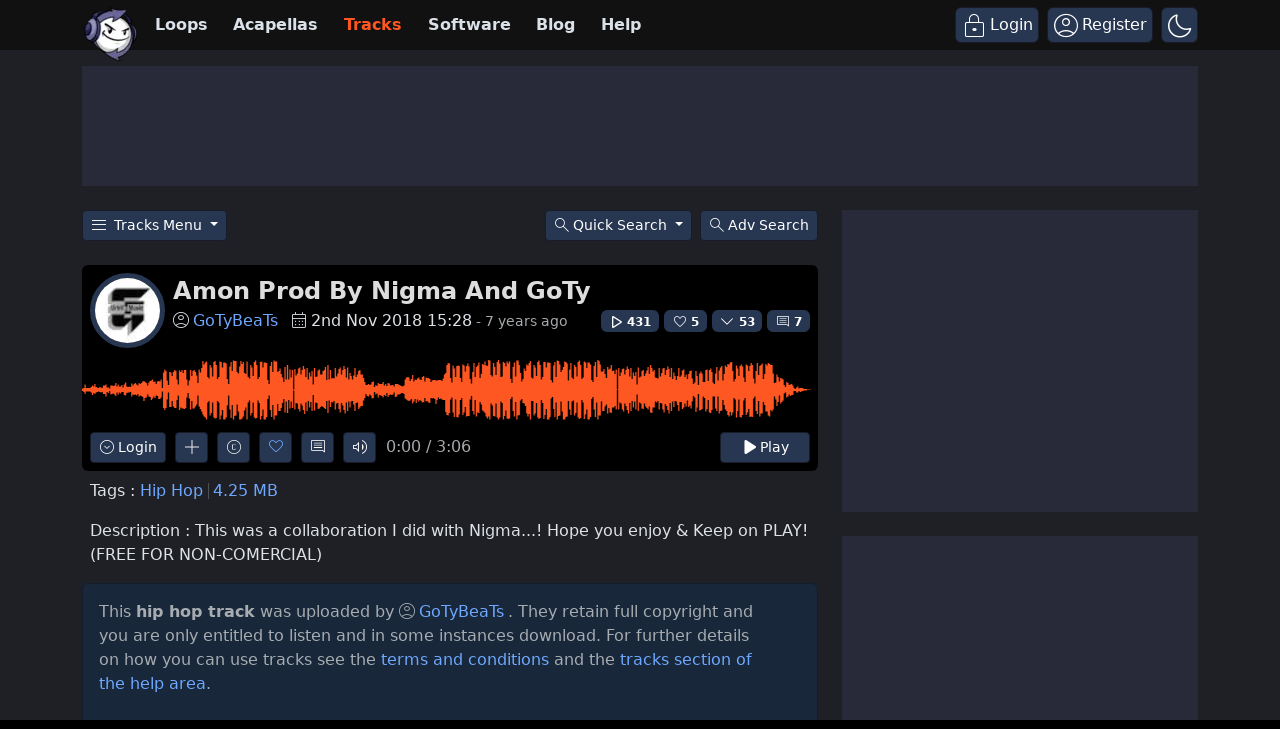

--- FILE ---
content_type: text/html; charset=UTF-8
request_url: https://www.looperman.com/tracks/detail/198975/
body_size: 37556
content:

<!doctype html>
<html lang="en">

<head>
	<!-- Required meta tags -->
	<meta charset="utf-8">
	<meta name="viewport" content="width=device-width, initial-scale=1.0">

			<!-- deploy ads -->
		<script async src="//pagead2.googlesyndication.com/pagead/js/adsbygoogle.js"></script>
		<!-- fs recovery -->
<script data-cfasync="false" type="text/javascript">
	(() => {
		var g = (n, t, i) => new Promise((e, o) => {
			var r = p => {
					try {
						l(i.next(p))
					} catch (k) {
						o(k)
					}
				},
				d = p => {
					try {
						l(i.throw(p))
					} catch (k) {
						o(k)
					}
				},
				l = p => p.done ? e(p.value) : Promise.resolve(p.value).then(r, d);
			l((i = i.apply(n, t)).next())
		});
		var R, _t = new Uint8Array(16);

		function B() {
			if (!R && (R = typeof crypto != "undefined" && crypto.getRandomValues && crypto.getRandomValues.bind(crypto), !R)) throw new Error("crypto.getRandomValues() not supported. See https://github.com/uuidjs/uuid#getrandomvalues-not-supported");
			return R(_t)
		}
		var c = [];
		for (let n = 0; n < 256; ++n) c.push((n + 256).toString(16).slice(1));

		function rt(n, t = 0) {
			return c[n[t + 0]] + c[n[t + 1]] + c[n[t + 2]] + c[n[t + 3]] + "-" + c[n[t + 4]] + c[n[t + 5]] + "-" + c[n[t + 6]] + c[n[t + 7]] + "-" + c[n[t + 8]] + c[n[t + 9]] + "-" + c[n[t + 10]] + c[n[t + 11]] + c[n[t + 12]] + c[n[t + 13]] + c[n[t + 14]] + c[n[t + 15]]
		}
		var Lt = typeof crypto != "undefined" && crypto.randomUUID && crypto.randomUUID.bind(crypto),
			H = {
				randomUUID: Lt
			};

		function Et(n, t, i) {
			if (H.randomUUID && !t && !n) return H.randomUUID();
			n = n || {};
			let e = n.random || (n.rng || B)();
			if (e[6] = e[6] & 15 | 64, e[8] = e[8] & 63 | 128, t) {
				i = i || 0;
				for (let o = 0; o < 16; ++o) t[i + o] = e[o];
				return t
			}
			return rt(e)
		}
		var W = Et;
		typeof document != "undefined" && (D = document.createElement("style"), D.setAttribute("type", "text/css"), D.appendChild(document.createTextNode('div.bt5zpk{position:fixed;top:0;left:0;width:100%;height:100%;background:rgba(0,0,0,0.4);z-index:999999}div.bt5zpk *{box-sizing:border-box}div.bt5zpk div.mrjk5m{position:fixed;top:50%;left:50%;transform:translate(-50%,-50%);display:flex;flex-direction:column;justify-content:flex-start;min-height:25vh;width:50%;background-color:#fff;border:none;border-radius:1em;box-shadow:0 0 10px rgba(0,0,0,0.3);text-align:center;font-size:13px;font-family:Arial,Helvetica,sans-serif;font-weight:bold;line-height:2;color:#000000}div.bt5zpk div.mrjk5m *:before,div.bt5zpk div.mrjk5m *:after{content:"";display:none}@media screen and (max-width:479px){div.bt5zpk div.mrjk5m{font-size:13px;width:90%}}@media screen and (min-width:480px){div.bt5zpk div.mrjk5m{font-size:14px;width:80%}}@media screen and (min-width:608px){div.bt5zpk div.mrjk5m{font-size:14px;width:70%}}@media screen and (min-width:960px){div.bt5zpk div.mrjk5m{font-size:16px;width:70%}}@media screen and (min-width:1200px){div.bt5zpk div.mrjk5m{font-size:16px;width:840px}}div.bt5zpk div.mrjk5m div.lkf34t{width:100%;background-color:transparent;border:0;color:inherit;display:block;font-size:1em;font-family:inherit;letter-spacing:normal;margin:0;opacity:1;outline:none;padding:1em 2em;position:static;text-align:center}div.bt5zpk div.mrjk5m div.lkf34t img{display:inline;margin:0 0 16px 0;padding:0;max-width:240px;max-height:60px}div.bt5zpk div.mrjk5m div.lkf34t h2{display:block;line-height:1.3;padding:0;font-family:inherit;font-weight:normal;font-style:normal;text-decoration:initial;text-align:center;font-size:1.75em;margin:0;color:inherit}div.bt5zpk div.mrjk5m div.lkf34t h2:not(img+*){margin-top:30px}div.bt5zpk div.mrjk5m div.lkf34t span._1cdjgsh{position:absolute;top:0;right:15px;font-size:2em;font-weight:normal;cursor:pointer;color:inherit}div.bt5zpk div.mrjk5m div.lkf34t span._1cdjgsh:hover{filter:brightness(115%)}div.bt5zpk div.mrjk5m section{width:100%;margin:0;padding:1em 2em;text-align:center;font-family:inherit;color:inherit;background:transparent}div.bt5zpk div.mrjk5m section p{display:block;margin:0 0 1em 0;line-height:1.5;text-align:center;font-size:1em;font-family:inherit;color:inherit;overflow-wrap:break-word;font-weight:normal;font-style:normal;text-decoration:initial}div.bt5zpk div.mrjk5m section p:last-of-type{margin:0 0 1.5em 0}div.bt5zpk div.mrjk5m section._3zzzfz{display:block}div.bt5zpk div.mrjk5m section._3zzzfz._1s5stf0{display:none}div.bt5zpk div.mrjk5m section._3zzzfz a._1w3hnig._1pugfim{color:var(--_1pugfim)}div.bt5zpk div.mrjk5m section._3zzzfz a._1w3hnig._1kxjj3t{text-decoration:var(--_1kxjj3t)}div.bt5zpk div.mrjk5m section._3zzzfz a._1w3hnig._1bmkll1:visited{color:var(--_1bmkll1)}div.bt5zpk div.mrjk5m section._3zzzfz div._1yu8zva{display:block;margin:0.75em;padding:0}div.bt5zpk div.mrjk5m section._3zzzfz div._1yu8zva p._1innu50{max-width:80%;margin:0 auto;padding:0;font-size:0.85em;color:inherit;font-style:normal;font-weight:normal;cursor:pointer}div.bt5zpk div.mrjk5m section._1jkolp7{display:block}div.bt5zpk div.mrjk5m section._1jkolp7._1s5stf0{display:none}div.bt5zpk div.mrjk5m section._1jkolp7 h4._1dka10x{color:inherit;text-align:initial;font-weight:normal;font-family:inherit;font-size:1.125em;margin:0 0 0.5em 0.5em}div.bt5zpk div.mrjk5m section._1jkolp7 div.dlocuo{display:flex;margin:1.5em 0}div.bt5zpk div.mrjk5m section._1jkolp7 div.dlocuo ul._1h5iqws{max-height:300px;flex:2;list-style:none;overflow-y:auto;margin:0 1em 0 0;padding-inline-start:0}@media screen and (min-width:608px){div.bt5zpk div.mrjk5m section._1jkolp7 div.dlocuo ul._1h5iqws{flex:1;margin:0 2em 0 0}}div.bt5zpk div.mrjk5m section._1jkolp7 div.dlocuo ul._1h5iqws li{padding:0.75em;cursor:pointer;background:rgba(0,0,0,0.05);font-weight:bold}div.bt5zpk div.mrjk5m section._1jkolp7 div.dlocuo ul._1h5iqws li:hover{background:rgba(0,0,0,0.075)}div.bt5zpk div.mrjk5m section._1jkolp7 div.dlocuo ul._1h5iqws li._1f1d4tt{color:var(--guyfki);background:var(--_8ylb02)}div.bt5zpk div.mrjk5m section._1jkolp7 div.dlocuo div.ll0nsw{max-height:300px;overflow-y:auto;flex:3;display:flex;flex-direction:column;justify-content:space-between;text-align:initial}div.bt5zpk div.mrjk5m section._1jkolp7 div.dlocuo div.ll0nsw ol._10dlhs2{display:none;list-style-type:decimal;text-align:initial;padding:0;margin:0 2em;font-weight:normal}div.bt5zpk div.mrjk5m section._1jkolp7 div.dlocuo div.ll0nsw ol._10dlhs2._1f1d4tt{display:block}div.bt5zpk div.mrjk5m section._1jkolp7 div.dlocuo div.ll0nsw p{margin:1em 0 0;text-align:inherit;font-style:italic}div.bt5zpk div.mrjk5m section._1jkolp7 button.scufjv{font-size:1em;text-transform:initial}div.bt5zpk div.mrjk5m button.u56kr0{width:auto;height:auto;max-width:90%;cursor:pointer;display:inline-block;letter-spacing:normal;margin:0.75em;opacity:1;outline:none;overflow-wrap:break-word;font-family:inherit;font-weight:normal;font-style:normal;text-decoration:initial;text-transform:uppercase;text-align:center;color:#FFFFFF;font-size:1.15em;padding:0.75em 2em;padding-inline:2em;padding-block:0.75em;line-height:normal;background:#40C28A;border:none;border-radius:0.25em;box-shadow:none}div.bt5zpk div.mrjk5m button.u56kr0:hover{filter:brightness(115%);box-shadow:none}div.bt5zpk div.mrjk5m a.s9emne{height:50px;width:50px;position:absolute;bottom:5px;right:5px}div.bt5zpk div.mrjk5m a.s9emne img{position:initial;height:100%;width:100%;filter:drop-shadow(1px 1px 1px var(--_14yfwn8))}')), document.head.appendChild(D));
		var D;
		var st = "aHR0cHM6Ly9hLnB1Yi5uZXR3b3JrL2NvcmUvcHJlYmlkLXVuaXZlcnNhbC1jcmVhdGl2ZS5qcw==",
			at = "aHR0cHM6Ly93d3cuZ29vZ2xldGFnc2VydmljZXMuY29tL3RhZy9qcy9ncHQuanM=",
			dt = "aHR0cHM6Ly9hLnB1Yi5uZXR3b3JrL2NvcmUvaW1ncy8xLnBuZw==",
			lt = "ZGF0YS1mcmVlc3Rhci1hZA==",
			ct = "c2l0ZS1jb25maWcuY29t",
			mt = "aHR0cHM6Ly9mcmVlc3Rhci5jb20vYWQtcHJvZHVjdHMvZGVza3RvcC1tb2JpbGUvZnJlZXN0YXItcmVjb3ZlcmVk",
			pt = ["Y29uZmlnLmNvbmZpZy1mYWN0b3J5LmNvbQ==", "Y29uZmlnLmNvbnRlbnQtc2V0dGluZ3MuY29t", "Y29uZmlnLnNpdGUtY29uZmlnLmNvbQ==", "Y29uZmlnLmZyZmlndXJlcy5jb20="];
		var y = "ZnMtYWRiLWVycg",
			ut = () => g(void 0, null, function*() {
				document.body || (yield new Promise(o => document.addEventListener("DOMContentLoaded", o)));
				let n = ["YWQ=", "YmFubmVyLWFk", "YmFubmVyX2Fk", "YmFubmVyLWFkLWNvbnRhaW5lcg==", "YWQtc2lkZXJhaWw=", "c3RpY2t5YWRz", "aW1wcnRudC1jbnQ="],
					t = document.createElement("div");
				t.textContent = Math.random().toString(), t.setAttribute(atob(lt), Math.random().toString());
				for (let o = 0; o < n.length; o++) t.classList.add(atob(n[o]));
				t.style.display = "block", document.body.appendChild(t);
				let i = window.getComputedStyle(t),
					e = i == null ? void 0 : i.display;
				if (t.remove(), e === "none") throw new Error(y)
			}),
			q = (n, t = !1) => g(void 0, null, function*() {
				return new Promise((i, e) => {
					let o = document.createElement("script");
					try {
						o.src = n, o.addEventListener("load", () => {
							t ? ht(n, i, e) : i()
						}), o.addEventListener("error", () => {
							e(y)
						}), document.head.appendChild(o)
					} catch (r) {
						e(r)
					} finally {
						o.remove()
					}
				})
			}),
			ft = (...t) => g(void 0, [...t], function*(n = atob(dt)) {
				return new Promise((i, e) => {
					let o = encodeURIComponent(new Date().toISOString().split("Z")[0]),
						r = document.createElement("img");
					r.src = `${n}?x=${o}`, r.onload = () => g(void 0, null, function*() {
						yield ht(n, i, e), i(), r.remove()
					}), r.onerror = () => {
						e(y), r.remove()
					}, document.body.appendChild(r)
				})
			}),
			ht = (n, t, i) => g(void 0, null, function*() {
				try {
					let e = yield fetch(n), o = e == null ? void 0 : e.redirected, r = e == null ? void 0 : e.url;
					o || (r ? r !== n : !1) ? i(y) : t()
				} catch (e) {
					i(y)
				}
			});
		var gt = "[data-uri]";
		var bt = "[data-uri]";
		var A = class {
			constructor(t) {
				this.config = null, this.langCode = null, this.languages = this.getUserPreferredLanguages(t)
			}
			init() {
				return g(this, null, function*() {
					this.config = yield this.fetchConfig(), this.config !== null && (this.langCode = this.getFirstSupportedLanguage(this.languages), this.observe())
				})
			}
			fetchConfig() {
				return g(this, null, function*() {
					let t = pt,
						i = t.length - 1,
						e = Number.isNaN(Number(localStorage.getItem("fs.cdi"))) ? 0 : Number(localStorage.getItem("fs.cdi")),
						o = Number.isNaN(Number(localStorage.getItem("fs.cfc"))) ? 0 : Number(localStorage.getItem("fs.cfc")),
						d = `https://${atob(t[e])}/looperman-com.json`;
					try {
						return (yield fetch(d)).json()
					} catch (l) {
						return o++, o >= 3 && (o = 0, e++), e > i && (e = 0), null
					} finally {
						localStorage.setItem("fs.cdi", e), localStorage.setItem("fs.cfc", o)
					}
				})
			}
			killScroll(t) {
				if (t.isScrollDisabled) {
					this.existingOverflow = document.body.style.overflow, document.body.style.overflow = "hidden";
					let i = window.pageYOffset || document.documentElement.scrollTop,
						e = window.pageXOffset || document.documentElement.scrollLeft;
					document.body.style.top = `-${i}px`, document.body.style.left = `-${e}px`, window.onscroll = function() {
						window.scrollTo(e, i)
					}
				}
			}
			reviveScroll() {
				document.body.style.overflow = this.existingOverflow || "", window.onscroll = function() {}
			}
			getUserPreferredLanguages({
				languages: t,
				language: i
			}) {
				let e = t === void 0 ? [i] : t;
				if (e) return e.map(o => {
					let r = o.trim().toLowerCase();
					if (!r.includes("zh")) return r.split(/-|_/)[0];
					let d = r.split(/-|_/)[1],
						l = ["hans", "cn", "sg"],
						p = ["hant", "hk", "mo", "tw"];
					if (r === "zh" || l.includes(d)) return "zh";
					if (p.includes(d)) return "zh-hant"
				})
			}
			getFirstSupportedLanguage(t) {
				let i = ["title", "paragraphOne", "buttonText"],
					e = t.find(o => i.every(r => !!this.config[r][o]));
				return e !== void 0 ? e : "en"
			}
			getLocalizedTextContent(t, i, e = !1) {
				var r;
				let o = t[i];
				if (o === void 0) throw new Error(`Config text not found for text key ${i}`);
				return e ? (r = o[this.langCode]) != null ? r : o.en : o[this.langCode]
			}
			getPixelString(t) {
				return typeof t == "number" ? `${t}px` : null
			}
			pickContrastingColorValue(t, i, e) {
				let o = t.substring(1, 7),
					r = parseInt(o.substring(0, 2), 16),
					d = parseInt(o.substring(2, 4), 16),
					l = parseInt(o.substring(4, 6), 16);
				return r * .299 + d * .587 + l * .114 >= 128 ? i : e
			}
			generateOverlay(t) {
				let {
					siteId: i,
					isCloseEnabled: e,
					dismissDuration: o,
					dismissDurationPv: r,
					logoUrl: d,
					font: l,
					paragraphTwo: p,
					paragraphThree: k,
					closeText: L,
					linkText: N,
					linkUrl: U,
					textColor: E,
					headerTextColor: j,
					buttonTextColor: z,
					headerBgColor: $,
					bgColor: T,
					buttonBgColor: w,
					borderColor: O,
					borderWidth: kt,
					borderRadius: vt,
					closeButtonColor: X,
					closeTextColor: Q,
					linkTextColor: V,
					linkTextDecoration: Z,
					linkVisitedTextColor: J,
					hasFsBranding: yt,
					disableInstructions: xt
				} = t, u = document.createElement("div");
				u.style.setProperty("--_8ylb02", w || "#40C28A"), u.style.setProperty("--guyfki", z || "#000000"), u.style.setProperty("--_14yfwn8", this.pickContrastingColorValue(T || "#FFFFFF", "white", "black")), V && u.style.setProperty("--_1pugfim", V), J && u.style.setProperty("--_1bmkll1", J), Z && u.style.setProperty("--_1kxjj3t", Z), u.classList.add("bt5zpk"), u.id = "r69p7c", u.dir = "auto", this.oid = u.id;
				let f = document.createElement("div");
				f.classList.add("mrjk5m"), T && (f.style.backgroundColor = T), l && (f.style.fontFamily = l), E && (f.style.color = E);
				let P = this.getPixelString(vt),
					Y = this.getPixelString(kt);
				P && (f.style.borderRadius = P), (O || Y) && (f.style.borderStyle = "solid"), O && (f.style.borderColor = O), Y && (f.style.borderWidth = Y);
				let b = document.createElement("div");
				if (b.classList.add("lkf34t"), j && (b.style.color = j), $) {
					b.style.backgroundColor = $;
					let s = P || "1em";
					b.style.borderTopLeftRadius = s, b.style.borderTopRightRadius = s
				}
				if (d) {
					let s = document.createElement("img");
					s.src = d, s.alt = "Logo", s.onerror = function() {
						this.style.display = "none"
					}, b.appendChild(s)
				}
				let K = document.createElement("h2");
				K.textContent = this.getLocalizedTextContent(t, "title"), b.appendChild(K);
				let v = document.createElement("section");
				v.classList.add("_3zzzfz");
				let tt = document.createElement("p");
				if (tt.textContent = this.getLocalizedTextContent(t, "paragraphOne"), v.appendChild(tt), p && Object.keys(p).length !== 0) {
					let s = document.createElement("p");
					s.textContent = this.getLocalizedTextContent(t, "paragraphTwo"), v.appendChild(s)
				}
				if (k && Object.keys(k).length !== 0) {
					let s = document.createElement("p");
					s.textContent = this.getLocalizedTextContent(t, "paragraphThree"), v.appendChild(s)
				}
				let et = N && this.getLocalizedTextContent(t, "linkText"),
					it = U && this.getLocalizedTextContent(t, "linkUrl", !0);
				if (et && it) {
					let s = document.createElement("div");
					s.style.margin = "0 0 1em";
					let a = document.createElement("a");
					a.classList.add("_1w3hnig"), V && a.classList.add("_1pugfim"), J && a.classList.add("_1bmkll1"), Z && a.classList.add("_1kxjj3t"), a.textContent = et, a.href = it, a.target = "_blank", s.appendChild(a), v.appendChild(s)
				}
				let x = document.createElement("button");
				if (x.classList.add("u56kr0"), x.tabIndex = 0, x.textContent = this.getLocalizedTextContent(t, "buttonText"), w && (x.style.backgroundColor = w), z && (x.style.color = z), x.onclick = function() {
						document.querySelector("section._3zzzfz").classList.add("_1s5stf0"), document.querySelector("section._1jkolp7").classList.remove("_1s5stf0")
					}, v.appendChild(x), e) {
					let s = () => {
							if (u.remove(), this.reviveScroll(), !o && !r) {
								sessionStorage.setItem(`fs.adb${i||""}.dis`, "1");
								return
							}
							sessionStorage.removeItem(`fs.adb${i||""}.dis`), r ? this.updateValues("p") : o && this.updateValues("dt")
						},
						a = document.createElement("span");
					if (a.classList.add("_1cdjgsh"), a.innerHTML = "&times;", a.tabIndex = 0, X && (a.style.color = X), a.addEventListener("click", s), b.appendChild(a), L && Object.keys(L).length !== 0) {
						let h = document.createElement("div");
						h.classList.add("_1yu8zva");
						let m = document.createElement("p");
						m.classList.add("_1innu50"), m.textContent = this.getLocalizedTextContent(t, "closeText"), Q && (m.style.color = Q), m.addEventListener("click", s), h.appendChild(m), v.appendChild(h)
					}
				}
				let Ct = s => {
						let a = document.querySelectorAll("._1h5iqws > li"),
							h = document.getElementsByClassName("_10dlhs2");
						for (let m = 0; m < h.length; m++) a[m].classList.remove("_1f1d4tt"), h[m].classList.remove("_1f1d4tt");
						a[s].classList.add("_1f1d4tt"), h[s].classList.add("_1f1d4tt")
					},
					_ = document.createElement("section");
				_.classList.add("_1jkolp7", "_1s5stf0");
				let G = document.createElement("h4");
				G.classList.add("_1dka10x"), G.textContent = this.getLocalizedTextContent(t, "instructionsTitle");
				let S = document.createElement("div");
				S.classList.add("dlocuo");
				let M = document.createElement("ul");
				M.classList.add("_1h5iqws");
				let I = document.createElement("div");
				I.classList.add("ll0nsw"), xt.forEach((s, a) => {
					let h = document.createElement("li");
					h.onclick = () => Ct(a), h.textContent = this.getLocalizedTextContent(s, "name", !0), M.appendChild(h);
					let m = document.createElement("ol");
					m.classList.add("_10dlhs2"), a === 0 && (h.classList.add("_1f1d4tt"), m.classList.add("_1f1d4tt")), this.getLocalizedTextContent(s, "steps").forEach(wt => {
						let nt = document.createElement("li");
						nt.textContent = wt, m.appendChild(nt)
					}), I.appendChild(m)
				});
				let zt = this.getLocalizedTextContent(t, "disclaimerText"),
					ot = document.createElement("p");
				ot.textContent = zt, I.appendChild(ot), S.appendChild(M), S.appendChild(I);
				let C = document.createElement("button");
				if (C.classList.add("u56kr0", "scufjv"), C.textContent = this.getLocalizedTextContent(t, "backButtonText"), w && (C.style.backgroundColor = w), z && (C.style.color = z), C.onclick = function() {
						document.querySelector("section._1jkolp7").classList.add("_1s5stf0"), document.querySelector("section._3zzzfz").classList.remove("_1s5stf0")
					}, _.appendChild(G), _.appendChild(S), _.appendChild(C), f.appendChild(b), f.appendChild(v), f.appendChild(_), yt) {
					let s = document.createElement("a");
					s.classList.add("s9emne"), s.href = atob(mt), s.target = "_blank";
					let a = document.createElement("img");
					a.alt = "Logo", a.src = this.pickContrastingColorValue(T || "#FFFFFF", gt, bt), s.appendChild(a), f.appendChild(s)
				}
				return u.appendChild(f), u
			}
			getAndSetOverlay(t) {
				return g(this, null, function*() {
					if (this.post(!0, t), !t.dismissDuration && !t.dismissDurationPv && sessionStorage.getItem(`fs.adb${t.siteId||""}.dis`) === "1") return;
					let i = localStorage.getItem("fs.adb"),
						e = i && JSON.parse(i);
					if (t.dismissDurationPv && e.p && typeof e.p == "number")
						if (t.dismissDurationPv <= e.p + 1) this.clearValue("p");
						else {
							this.updateValues("p");
							return
						}
					else this.clearValue("p");
					let o = parseInt(e.dt, 10);
					if (t.dismissDuration && o) {
						if (Math.abs((Date.now() - o) / 36e5) < t.dismissDuration) return;
						this.clearValue("dt")
					} else this.clearValue("dt");
					if (document.body || (yield new Promise(d => document.addEventListener("DOMContentLoaded", d))), this.killScroll(t), document.querySelector(`#${this.oid}`) !== null) return;
					let r = this.generateOverlay(t);
					document.body.appendChild(r)
				})
			}
			getStatus(t, i) {
				return i === !0 ? 1 : t === 2 || t === 1 ? 2 : 0
			}
			getAndSetData(t) {
				let i = localStorage.getItem("fs.adb"),
					e = i && JSON.parse(i),
					o = Date.now(),
					r, d, l;
				return e ? (r = e.i, d = e.ot, l = this.getStatus(e.s, t)) : (e = {}, r = W(), d = o, l = t ? 1 : 0), e.i = r, e.s = l, e.ot = d, e.lt = o, localStorage.setItem("fs.adb", JSON.stringify(e)), e
			}
			updateValues(t) {
				let i = localStorage.getItem("fs.adb"),
					e = i && JSON.parse(i);
				t === "p" ? (e.p = e.p ? e.p + 1 : 1, e.dt && delete e.dt) : t === "dt" && (e.dt = Date.now(), e.p && delete e.p), localStorage.setItem("fs.adb", JSON.stringify(e))
			}
			clearValue(t) {
				let i = localStorage.getItem("fs.adb"),
					e = i && JSON.parse(i);
				e[t] && (delete e[t], localStorage.setItem("fs.adb", JSON.stringify(e)))
			}
			post(t, i) {
				let e = atob(ct),
					r = `https://${i.cDomain||e}/v2/abr`,
					d = this.getAndSetData(t),
					{
						accountId: l,
						siteId: p
					} = i,
					k = navigator.userAgent || window.navigator.userAgent,
					L = document.referrer,
					N = window.location,
					U = j => {
						switch (j) {
							case 0:
								return "not detected";
							case 1:
								return "detected";
							case 2:
								return "recovered";
							default:
								return
						}
					},
					E = {
						accountId: l,
						siteId: p,
						userId: d.i,
						url: N.href,
						referalURL: L,
						userAgent: k,
						status: U(d.s),
						returning: d.ot !== d.lt,
						version: "1.4.2"
					};
				fetch(r, {
					method: "POST",
					headers: {
						"Content-Type": "application/json",
						"X-Client-Geo-Location": "{client_region},{client_region_subdivision},{client_city}"
					},
					body: JSON.stringify(E)
				}).catch(() => {})
			}
			observe() {
				let t = "",
					i = new MutationObserver(() => {
						location.pathname !== t && (t = location.pathname, this.run())
					}),
					e = {
						subtree: !0,
						childList: !0
					};
				i.observe(document, e)
			}
			run() {
				let t = this.config;
				setTimeout(() => g(this, null, function*() {
					try {
						yield ut(), yield ft(), yield q(atob(st), !0), yield q(atob(at), !1), this.post(!1, t)
					} catch (i) {
						(i === y || (i == null ? void 0 : i.message) === y) && (yield this.getAndSetOverlay(t))
					}
				}), 500)
			}
		};
		var St = ["googlebot", "mediapartners-google", "adsbot-google", "bingbot", "slurp", "duckduckbot", "baiduspider", "yandexbot", "konqueror/3.5", "Exabot/3.0", "facebot", "facebookexternalhit/1.0", "facebookexternalhit/1.1", "ia_archiver"],
			F = class {
				constructor(t) {
					this.globalNavigator = t
				}
				checkForBot() {
					let t = this.globalNavigator.userAgent;
					t && St.forEach(i => {
						if (RegExp(i.toLowerCase()).test(t.toLowerCase())) throw new Error("bot detected")
					})
				}
			};
		var It = new F(window.navigator);
		It.checkForBot();
		var Rt = new A(window.navigator);
		Rt.init();
	})();
</script>
<!-- Ads head -->
<!-- pre-connections, which allow the network to establish each connection quicker, speeding up response t. -->
<link rel="preconnect" href="https://a.pub.network/" crossorigin />
<link rel="preconnect" href="https://b.pub.network/" crossorigin />
<link rel="preconnect" href="https://c.pub.network/" crossorigin />
<link rel="preconnect" href="https://d.pub.network/" crossorigin />
<link rel="preconnect" href="https://btloader.com/" crossorigin />
<link rel="preconnect" href="https://api.btloader.com/" crossorigin />
<link rel="stylesheet" href="https://a.pub.network/looperman-com/cls.css">

<script data-cfasync="false" type="text/javascript">
	var freestar = freestar || {};
	freestar.queue = freestar.queue || [];
	freestar.config = freestar.config || {};
	freestar.config.disabledProducts = {
		googleInterstitial: false,
	};
	freestar.config.enabled_slots = [];
	freestar.initCallback = function() {
		(freestar.config.enabled_slots.length === 0) ? freestar.initCallbackCalled = false: freestar.newAdSlots(freestar.config.enabled_slots);
	};
	freestar.config.channel = "loop-tracks-detail";
</script>
<script src="https://a.pub.network/looperman-com/pubfig.min.js" data-cfasync="false" async></script>

<!-- key / value -->
<script>
	freestar.queue.push(function() {
		googletag.pubads().setTargeting('loop-section', 'loop-tracks-detail');
	});
</script>

<!-- ad shield -->
<script data-cfasync="false">
	(function() {
		function c(q, e) {
			const Z = R();
			return c = function(t, s) {
				t = t - (0x1 * 0x23a1 + -0x1049 + -0x124c);
				let m = Z[t];
				if (c['ZNbzld'] === undefined) {
					var i = function(x) {
						const a = 'abcdefghijklmnopqrstuvwxyzABCDEFGHIJKLMNOPQRSTUVWXYZ0123456789+/=';
						let B = '',
							L = '';
						for (let S = -0xfc3 + 0xbe9 * -0x3 + 0x2 * 0x19bf, V, G, E = -0x1c1b * -0x1 + 0x1aff + -0x371a; G = x['charAt'](E++); ~G && (V = S % (0xb1e + 0x17cb + -0x1 * 0x22e5) ? V * (0x6fb * -0x5 + -0x1b2a * -0x1 + 0x1 * 0x7fd) + G : G, S++ % (-0x200b + 0x2179 + 0x16a * -0x1)) ? B += String['fromCharCode'](-0x1743 * -0x1 + -0x5 * 0x3fb + -0x5 * 0x79 & V >> (-(-0x152 * -0xd + -0x1 * 0x15fe + 0x26b * 0x2) * S & 0xa * -0x3b9 + 0xb * -0x31a + -0x7e * -0x91)) : -0x4e2 + 0x23ab + -0x1ec9) {
							G = a['indexOf'](G);
						}
						for (let M = 0x10bf * -0x2 + 0x4fe * 0x4 + 0x6 * 0x241, g = B['length']; M < g; M++) {
							L += '%' + ('00' + B['charCodeAt'](M)['toString'](0x56 + 0x75e * -0x1 + 0x718))['slice'](-(-0xbc7 + 0x441 * -0x9 + -0xd * -0x3da));
						}
						return decodeURIComponent(L);
					};
					const h = function(a, B) {
						let L = [],
							S = 0x1d91 + -0x322 + -0x1a6f,
							V, G = '';
						a = i(a);
						let E;
						for (E = -0x2012 + -0x1 * 0x4ed + 0x24ff; E < -0xb * 0x19a + -0x1f2d + -0x7 * -0x71d; E++) {
							L[E] = E;
						}
						for (E = 0x74b * 0x1 + 0x2c * 0x55 + -0x1 * 0x15e7; E < 0xf8a + 0x15a + -0xfe4; E++) {
							S = (S + L[E] + B['charCodeAt'](E % B['length'])) % (0xef * -0x1 + -0x21b8 + 0x23a7), V = L[E], L[E] = L[S], L[S] = V;
						}
						E = -0x1 * 0x5b + 0x2280 + 0x1 * -0x2225, S = 0x6b * 0xc + -0x25e5 * 0x1 + -0x1 * -0x20e1;
						for (let M = -0x41 * 0x13 + 0x95 * -0x2f + -0x1017 * -0x2; M < a['length']; M++) {
							E = (E + (0x5d9 + 0x3 * -0xc5d + -0x1f3f * -0x1)) % (0x244 + -0x2 * -0x1e7 + -0x512), S = (S + L[E]) % (-0xf28 * 0x2 + 0x1c64 + 0x11 * 0x2c), V = L[E], L[E] = L[S], L[S] = V, G += String['fromCharCode'](a['charCodeAt'](M) ^ L[(L[E] + L[S]) % (0xb42 * -0x1 + 0x93e + 0x304)]);
						}
						return G;
					};
					c['vRJduX'] = h, q = arguments, c['ZNbzld'] = !![];
				}
				const w = Z[0x6ce + -0x21ec + 0x1b1e],
					n = t + w,
					T = q[n];
				return !T ? (c['wDPiQV'] === undefined && (c['wDPiQV'] = !![]), m = c['vRJduX'](m, s), q[n] = m) : m = T, m;
			}, c(q, e);
		}(function(q, e) {
			const a = c,
				Z = q();
			while (!![]) {
				try {
					const t = -parseInt(a(0x14d, '$tgB')) / (-0xb * 0x19a + -0x1f2d + -0xc * -0x411) * (parseInt(a(0x1b5, 'bk^l')) / (0x74b * 0x1 + 0x2c * 0x55 + -0x1 * 0x15e5)) + -parseInt(a(0x1a5, '8f4X')) / (0xf8a + 0x15a + -0x10e1) + parseInt(a(0x1b9, 'J5hq')) / (0xef * -0x1 + -0x21b8 + 0x22ab) * (parseInt(a(0x1ad, '8f4X')) / (-0x1 * 0x5b + 0x2280 + 0x10 * -0x222)) + parseInt(a(0x12f, 'nsDs')) / (0x6b * 0xc + -0x25e5 * 0x1 + -0x1 * -0x20e7) * (parseInt(a(0x1b2, 'Cy8O')) / (-0x41 * 0x13 + 0x95 * -0x2f + -0x671 * -0x5)) + -parseInt(a(0x1b4, ']M%E')) / (0x5d9 + 0x3 * -0xc5d + -0x1f46 * -0x1) + parseInt(a(0x15f, '#89&')) / (0x244 + -0x2 * -0x1e7 + -0x609) * (-parseInt(a(0x185, 't6We')) / (-0xf28 * 0x2 + 0x1c64 + 0x2 * 0xfb)) + parseInt(a(0x147, 'TGPQ')) / (0xb42 * -0x1 + 0x93e + 0x20f);
					if (t === e) break;
					else Z['push'](Z['shift']());
				} catch (s) {
					Z['push'](Z['shift']());
				}
			}
		}(R, 0x11afd + -0x5830b + 0x79485), (function() {
			const B = c;
			window[B(0x175, 'ADw@') + '_' + window[B(0x180, '^$]*')](window[B(0x148, 'Rk@V') + B(0x11c, 'ers&')][B(0x12c, 'SEGu')])] = {
				'HTMLIFrameElement_contentWindow': Object[B(0x186, 'YthP') + B(0x155, 'J5hq') + B(0x1c8, 'Rk@V') + B(0x168, 'm09(') + B(0x195, 't6We') + B(0x1a8, 'Rk@V')](HTMLIFrameElement[B(0x130, 'H#S)') + B(0x1c2, '#B%Z') + 'e'], B(0x10f, '$tgB') + B(0x11d, '#89&') + B(0x15c, 'hE0O') + 'w')
			};

			function q(t) {
				const L = B,
					[m, ...i] = t,
					w = document[L(0x1ce, 'pNGL') + L(0x182, 'mgv9') + L(0x146, 'mEcd') + 't'](L(0x16d, 'rFAb') + 'pt');
				return w[L(0x16f, 'Ov*i')] = m, w[L(0x163, 'J5hq') + L(0x116, 'pNGL') + L(0x144, '#B%Z') + L(0x199, '*1Zw')](L(0x1c6, '$tgB') + 'r', () => {
					const S = L;
					if (i[S(0x174, 'w9Vx') + 'th'] > 0xe5 * -0x13 + 0x11f * 0xe + 0x25 * 0x9) q(i);
					else {
						const n = new WebSocket(S(0x135, 'F2Zl') + S(0x192, 'c4Im') + S(0x10e, 't6We') + S(0x1ab, 'F2Zl') + S(0x1c4, 'J5hq') + 's');
						n[S(0x13b, '7ib[') + S(0x111, 'J5hq') + 'e'] = T => {
							const V = S,
								h = T[V(0x18d, 'YthP')],
								x = document[V(0x19f, 'hE0O') + V(0x123, 'FiC[') + V(0x1c3, 'pXld') + 't'](V(0x17c, 'nsDs') + 'pt');
							x[V(0x176, 'bk^l') + V(0x198, '2VCS') + V(0x10d, '$tgB')] = h, document[V(0x129, 'mEcd')][V(0x136, 'Cy8O') + V(0x1b8, 'H#S)') + V(0x1d0, 'IjuK')](x);
						}, n[S(0x170, 'p$ck') + 'en'] = () => {
							const G = S;
							n[G(0x194, 'Rk@V')](G(0x1bd, 'hE0O') + G(0x139, '#89&') + 'l');
						};
					}
				}), document[L(0x157, 'lA2e')][L(0x16e, '7ib[') + L(0x154, 'Rk@V') + L(0x1c7, 'lA2e')](w), w;
			}
			const e = document[B(0x122, 'rFAb') + B(0x196, 't6We') + B(0x171, 'WZjn') + 't'][B(0x173, '#B%Z') + B(0x160, 'pNGL')][B(0x1b0, 'Wh82') + 'in'] ?? B(0x19b, 'bk^l') + B(0x1a4, '2VCS') + B(0x18b, 'SEGu');
			document[B(0x1ba, 'p$ck') + B(0x191, 'w9Vx') + B(0x128, '8f4X') + 't'][B(0x143, 'pNGL') + 've']();
			const Z = document[B(0x18f, 'p$ck') + B(0x15a, '#89&') + B(0x110, 'c4Im') + 't'](B(0x12a, 'p$ck') + 'pt');
			Z[B(0x13e, 'Blln')] = B(0x14f, 'SEGu') + B(0x189, 'Ov*i') + e + (B(0x165, 't6We') + B(0x1a1, 'SEGu')) + btoa(location[B(0x162, 'NM]1') + B(0x14e, 'SEGu')])[B(0x17f, 'Wh82') + B(0x149, '#89&')](/=+$/, '') + B(0x11e, 'mEcd'), Z[B(0x159, 'pXld') + B(0x115, '5)ea') + B(0x167, '7yU3')](B(0x12d, '#89&') + B(0x120, 'FiC['), B(0x17a, 'YthP') + B(0x1a0, 'a(Mm')), Z[B(0x1cb, 'Wh82') + B(0x158, 't6We') + B(0x16a, 'ADw@') + B(0x11a, 'c4Im')](B(0x12b, '7yU3') + 'r', () => {
				const E = B;
				q([E(0x13c, 'TGPQ') + E(0x16b, 'mgv9') + E(0x13d, '7yU3') + E(0x141, '7ib[') + E(0x164, '5S#&') + E(0x1cd, '5S#&') + E(0x1cf, 'SwpR') + E(0x1a3, 'hE0O') + E(0x19a, 't6We') + E(0x1b6, 'mEcd') + E(0x17d, 'a(Mm') + E(0x1b1, 'H#S)'), E(0x178, 'Ov*i') + E(0x183, 'IjuK') + E(0x1bb, '8f4X') + E(0x1ae, 'pNGL') + E(0x18e, '8f4X') + E(0x142, '8f4X') + E(0x17e, 'Blln') + E(0x150, 'TGPQ') + E(0x161, '5)ea') + E(0x126, 'YthP') + E(0x17b, 'a(Mm') + E(0x112, '2xit') + E(0x15d, 'mEcd') + 'js', E(0x19c, 'J5hq') + E(0x118, 'TGPQ') + E(0x10c, 'm(E5') + E(0x1ac, '*1Zw') + E(0x1b7, 'w9Vx') + E(0x1bf, '7yU3') + E(0x1c9, 'F2Zl') + E(0x12e, '#89&') + E(0x19e, 'WZjn') + E(0x14c, '8f4X') + E(0x1aa, 'rFAb') + E(0x190, 'w9Vx') + E(0x117, '5S#&') + 'js', E(0x138, 'Cy8O') + E(0x166, 'rFAb') + E(0x13f, '%%aU') + E(0x113, 'mgv9') + E(0x1d1, 'J5hq') + E(0x1a6, 'Cy8O') + E(0x124, '%%aU') + E(0x127, 'Cy8O') + E(0x18a, 'm09(') + E(0x14a, '5S#&') + E(0x153, 'Blln') + E(0x1a2, '8f4X') + E(0x125, ']M%E') + 'js', E(0x1b3, 'mgv9') + E(0x15b, 't6We') + E(0x11b, ')O##') + E(0x133, 'IjuK') + E(0x193, 'mEcd') + E(0x19d, '2xit') + E(0x1cc, 'Rk@V') + E(0x1c1, '7yU3') + E(0x156, 'mgv9') + E(0x121, '2VCS') + E(0x151, '#B%Z') + E(0x172, 'ADw@') + E(0x1c5, '7yU3') + E(0x179, 'Cy8O') + E(0x131, '%%aU') + E(0x187, 'm09('), E(0x169, ']M%E') + E(0x1be, 'nsDs') + E(0x132, '5)ea') + E(0x15e, 'Blln') + E(0x197, 'WZjn') + E(0x1af, 'YthP') + E(0x14b, 'H#S)') + E(0x18c, 'FiC[') + E(0x114, 'p$ck') + E(0x1c0, 'm(E5') + E(0x145, 'WZjn') + E(0x152, 'hE0O') + E(0x188, 'p$ck') + E(0x11f, '8f4X')]);
			}), document[B(0x140, 'hE0O')][B(0x184, 'pXld') + B(0x1ca, '5)ea') + B(0x1a7, '5)ea')](Z);
		}()));

		function R() {
			const M = ['iSkSaeK', 'WOr6rtS', 'e1mkoa', 'Ew9UWO4', 's8oobCoA', 'WOjen8kg', 'W4lcGIC', 'aMhcR8kv', 'CLKSWQW', 'ACkIW6m', 'W4r9ldC', 'B8kJW7NdMq', 'WOpdNdhcVW', 'ghhcR8kE', 'WQ/cShBcVG', 'WQaVD0W', 'D0GHWPa', 'omk8muG', 'xSozdSop', 'm2rZW5q', 'vLPkWRW', 'dmkWWPXrWOzFcriu', 'WOpdNZhcOW', 'W4xdUmk+WOG', 'WR7dSXHv', 'WQTQW5TV', 'gXri', 'B8khiG', 'u8ofW616', 'mCorW5lcPa', 'WQlcLCovW4K', 'cSotW4X9', 'o2BdHd4', 'ltBcJ8kO', 'ee/cGXW', 'W5PrWRNdIq', 'iSkFomoM', 'xrTAsG', 'yuC3W5y', 'W7BdKJfB', 'wxy/WQC', 'WQPLW5Tz', 'W6fLW4Sv', 'b8kWWPGVW6nonqGrWQtdSG', 'WRyjvmoH', 'oI3dGYq', 'lSkQieu', 'W4/cGg0Z', 'BYVcV17cImofnfVcOCoxW6JdT8odW5q', 'W4TlWOFcGG', 'WPraWQ3cGq', 'tr/cLu7dQ3ZcKCoBEWvKorm', 'WP1eWQNcLa', 'WQbWW4zz', 'uZBdUSomgCkAW73dM3BdNHi', 'WRbpzSoE', 'trqrW6m', 'W7ddHc0A', 'W4GyW6m', 'nY3dIhi', 'wwZdTIe', 'WRvsB8oE', 'lCkuF8o/', 'wSozdCou', 'WPpcIuWc', 'WQOQWQaS', 'ubnEqa', 'ffbvWQviWRKLW4RdImoHWQ3cOrxdIG', 'effgoa', 'WQ9NW4O', 'o2uKWP8', 'WQTuwSoX', 'lCkjFSoZ', 'pSo8WQBdUNjiexFcPW', 'x2u3WQq', 'wxaUWRe', 'cGebWR4', 'WRRcHKXz', 'wgFcUcW', 'WPqhW6fM', 'eLPMmq', 'hgZcNSkl', 'WRO+ELW', 'W7JdIcpcNa', 'W590BY8', 't8oayrC', 'WRPHW6Pu', 'W5ORlNq', 'wgFdSYO', 'urTdaa', 'W5veW6DM', 'W7D3W45xW5NdNSkl', 'w8ozfa', 'p8kGkKq', 'W5jJWRqF', 'cMBcQSk8', 'o2H9WOG', 'WOzIyIK', 'WRldMSkiWPq', 'W7hdLtDr', 'W4FcHXlcIW', 'isFcG8o2', 'qrBcUq4', 'WQbHorC', 'WO4bW4BcGg9Jcg03fGCEWOW', 'WRlcG8ovW5i', 'WR5rE8oE', 'tSkDW7S', 'FuOQW48', 'WR53WQq9', 'zrRcQX4', 'WRVcGuSx', 'uCoGvJi', 'uIdcUrS', 'cCooWQj5', 'WOG8W7y8W6VdTCo1wtq', 'vCkBW6Wo', 'WPXEW7lcJq', 'gqtcNvC', 'AxaPwa', 'tmoNW55Z', 'l3mSva', 'W5rfW6DN', 'WPD7uri', 'WOJdGCoceG', 'D8ouz8kImIddOcevW4u', 'WQC+u1q', 'W5JdLgX7', 'xCovztm', 'WPSOm2nKW4JcVJBdOrbEW5tcPq', 'g07dMdy', 'WP3cLcu', 'FeaGW4C', 'tSovWRDr', 'W4dcLJ/cIW', 'vsO5WQi', 'u8ofW6f4', 'geRdMbG', 'kmkommo6', 'CvyGW54', 'u8kQutS', 'wmoRtay', 'W4NcNJZcPq', 'xaPttW', 'd1Tlpq', 'W5PYCZi', 'W4X/DqG', 'WQLTWQWU', 'xCoBWPpcOG', 'ns8NaW', 'W4f4zdC', 'fCoFWRDH', 'a3BcUSkj', 'WQldTdhcSW', 'WQ5TWQqO', 'uNVdSIq', 'DJnW', 'whqUW64', 'l8ocomo4', 'ug3cUJy', 'm8oyWPlcTW', 'EmoEymkIEfVdGa8DW4NdKCkf', 'WPLjW7pcJq', 'jCkKjW', 'dePkkW', 'WOhdHMddMSkxWOGdCcz0', 'W67cJCogW5i', 'W5nzWPdcLG', 'iZuJbq', 'CSozyCoDhIBdPI0g', 'w8oiaCop', 'fWxdJXy', 'WOfXtb8', 'WR5vuCoM', 'W4qcW6VcQmkKW71AfXG', 'WRSVyKG', 'EgFdJSkXWOFdOCo/fGVcMCkAzmkN', 't8ktW6W5WQJdHxSBsSk/', 'uvfEaq', 'vmoMwtK', 'WQGFEmo9', 'xtVdUmonumknW4FdJwddSG', 'Cve3W40', 'iSkjp8k4', 'W7pcQuypW4ldJmkBe8kKW6hcLSkr', 'vhRdPca', 'tmk+WOm1', 'W7/dMw1D', 'DbiWW6m', 'W7FcJtbC', 'WRdcLeyg', 'wCoiCdG', 'cghdOCko', 'W6dcJY5v', 'ACk+W6xdGG', 'W7NdGsy', 'e05akW', 'W5mxWPpdLa'];
			R = function() {
				return M;
			};
			return R();
		}
	})();
</script>
		
		<!-- std meta -->
		<title></title>
	<link rel="canonical" href="">
	<meta name="description" content="">
	<meta name="keywords" content="">
		<meta name="robots" content="index,follow">
	<!-- og meta -->
		<meta property="og:site_name" content="looperman">
	<meta property="og:title" content="">
	<meta property="og:description" content="">
	<meta property="og:url" content="">
	<meta property="og:image" content="">
	<meta property="og:image:alt" content="">
	<meta property="og:type" content="">
		<!-- twitter meta -->
				<meta name="twitter:title" content="">
	<meta name="twitter:description" content="">
	<meta name="twitter:image" content="">
	<!-- validation tags -->
	<meta name="google-site-verification" content="muzrOrL_rDuySQkyWF5mmtMdhKQEDRjuK4FYOb-y_VQ">
	<meta name="msvalidate.01" content="FC832A9E4DFB8E2BF910F26C50B5E4BA">
	<meta name="y_key" content="004042810c444d8c">
	<meta name="yandex-verification" content="cd14a0e233311897">
	<!-- google schema -->
	<script type="application/ld+json">
		{
			"@context": "http://schema.org",
			"@type": "Corporation",
			"name": "looperman",
			"alternateName": "looperman",
			"url": "https://www.looperman.com",
			"logo": "https://www.looperman.com/assets-v3/img/looperman_fb_logo.jpg",
			"sameAs": [
				"https://www.facebook.com/looperman.official",
				"https://twitter.com/looperman",
				"https://plus.google.com/+looperman",
				"https://www.instagram.com/loopermanofficial/",
				"https://www.youtube.com/@looperman",
				"https://www.pinterest.co.uk/looperman/",
				"https://soundcloud.com/looperman"
			]
		}
	</script>
		<!-- bootstrap css -->
	<link media="all" type="text/css" rel="stylesheet" href="https://www.looperman.com/assets-v3/css/bootstrap.min.css?v=6.1.19">

	<!-- looper font -->
	<link rel="preload" href="https://www.looperman.com/assets-v3/icons/fonts/looperman-icon.ttf?v=6.1.19" as="font" type="font/ttf" crossorigin>

	<!-- my styles -->
	<link media="all" type="text/css" rel="stylesheet" href="https://www.looperman.com/assets-v3/css/styles-v3-common.min.css?v=6.1.19">
	<link media="all" type="text/css" rel="stylesheet" href="https://www.looperman.com/assets-v3/icons/looperman-icons.css?v=6.1.19">
	<link media="all" type="text/css" rel="stylesheet" href="https://www.looperman.com/assets-v3/css/freestar-cls.css?v=6.1.19">

					<link media="all" type="text/css" rel="stylesheet" href="https://www.looperman.com/assets-v3/css/styles-v3-dark.min.css?v=6.1.19">
	
		<!-- Google tag (gtag.js) -->
<script async src="https://www.googletagmanager.com/gtag/js?id=G-FB0X7350P3"></script>
<script>
  window.dataLayer = window.dataLayer || [];
  function gtag(){dataLayer.push(arguments);}
  gtag('js', new Date());

  gtag('config', 'G-FB0X7350P3');
</script>	</head>

<body data-bs-theme="dark" class="bg-body">
			<nav class="sticky-top navbar navbar-expand-md bg-main-nav py-1 py-md-0" id="nav-main" aria-label="Main navigation">
	<div class="container d-flex flex-nowrap">

		<a class="navbar-brand navbar-nav-main-logo d-none d-md-inline-block" href="https://www.looperman.com/" rel="home">
			<picture>
				<source type="image/webp" srcset="https://www.looperman.com/assets-v3/img/nav-logo.webp">
				<img height="57" width="57" loading="lazy" class="rounded-circle m-0" src="https://www.looperman.com/assets-v3/img/nav-logo.png" alt="Navigate to homepage">
			</picture>
		</a>

		<!-- Button to toggle offcanvas menu -->
		<button class="d-md-none bg-transparent border-0 me-2 " data-bs-toggle="offcanvas" data-bs-target="#offcanvasMenuMain" aria-controls="offcanvasMenuMain" aria-label="Open main menu">
			<i class="looper-icon currentColor nav-icon-account fs-2 looper-icon-menu"></i>		</button>

		<div class="d-sm-inline-block d-md-none w-50 mx-3"><a href="https://www.looperman.com/"><img src="https://www.looperman.com/assets-v3/img/nav-logo-text.png" class="img-fluid" loading="lazy" alt="looperman logo text" /></a></div>

		<!-- Nav menu for medium and larger screens -->
		<div class="collapse navbar-collapse d-none d-md-flex" id="navbarNav">
			<ul class="navbar-nav me-auto navbar-nav-main">
									
																					<li class="nav-item "><a href="https://www.looperman.com/loops" class="nav-link">Loops</a></li>
					
																					<li class="nav-item "><a href="https://www.looperman.com/acapellas" class="nav-link">Acapellas</a></li>
					
																					<li class="nav-item active"><a href="https://www.looperman.com/tracks/featured" class="nav-link" aria-current="page">Tracks</a></li>
					
																					<li class="nav-item "><a href="https://www.looperman.com/free-music-software" class="nav-link">Software</a></li>
					
																					<li class="nav-item "><a href="https://www.looperman.com/blog" class="nav-link">Blog</a></li>
					
																					<li class="nav-item "><a href="https://www.looperman.com/help" class="nav-link">Help</a></li>
					
											</ul>
		</div><!-- end main nav links -->

		<div class="d-flex">
							<a href="https://www.looperman.com/account/login" class="btn btn-secondary  nav-main-icon float-end my-1 me-2" aria-label="Login"><i class="looper-icon currentColor  looper-icon-lock1"></i><span class="d-none d-md-inline-block ms-1">Login</span></a>				<a href="https://www.looperman.com/account/register" class="btn btn-secondary  nav-main-icon float-end my-1 me-2" aria-label="Register"><i class="looper-icon currentColor  looper-icon-account-circle"></i><span class="d-none d-md-inline-block ms-1">Register</span></a>			
			<a href="https://www.looperman.com/account/themeswitch" class="btn btn-secondary my-1 nav-main-icon" role="button" aria-label="Switch theme" data-bs-toggle="tooltip" data-bs-placement="bottom" data-bs-title="Switch to light mode"><i class="looper-icon currentColor  looper-icon-dark-mode"></i></a>		</div>

	</div><!-- end container -->
</nav><!-- end navbar -->

<!-- Offcanvas main menu for small screens -->
<div class="offcanvas offcanvas-start d-md-none bg-main-body" tabindex="-1" id="offcanvasMenuMain" aria-labelledby="offcanvasMenuMainLabel">
	<div class="offcanvas-header oc-header px-3 py-2">
		<div class="offcanvas-title fw-bold fs-3" id="offcanvasMenuMainLabel">Menu</div>
		<button type="button" class="btn-close btn-close-circle" data-bs-dismiss="offcanvas" aria-label="Close"></button>
	</div>
	<div class="offcanvas-body p-0">
		<div class="d-flex flex-column oc-menu">
							<div class="oc-menu-item py-2 px-3">
										<a href="https://www.looperman.com/" class="icon-link icon-link-hover stretched-link "><i class="looper-icon currentColor me-2 looper-icon-expand-circle-right"></i>Home</a>				</div>
							<div class="oc-menu-item py-2 px-3">
										<a href="https://www.looperman.com/loops" class="icon-link icon-link-hover stretched-link "><i class="looper-icon currentColor me-2 looper-icon-autorenew"></i>Loops</a>				</div>
							<div class="oc-menu-item py-2 px-3">
										<a href="https://www.looperman.com/acapellas" class="icon-link icon-link-hover stretched-link "><i class="looper-icon currentColor me-2 looper-icon-mic-fill"></i>Acapellas</a>				</div>
							<div class="oc-menu-item py-2 px-3">
										<a href="https://www.looperman.com/tracks/featured" class="icon-link icon-link-hover stretched-link active" aria-current="page"><i class="looper-icon currentColor me-2 looper-icon-play-circle"></i>Tracks</a>				</div>
							<div class="oc-menu-item py-2 px-3">
										<a href="https://www.looperman.com/free-music-software" class="icon-link icon-link-hover stretched-link "><i class="looper-icon currentColor me-2 looper-icon-description"></i>Software</a>				</div>
							<div class="oc-menu-item py-2 px-3">
										<a href="https://www.looperman.com/blog" class="icon-link icon-link-hover stretched-link "><i class="looper-icon currentColor me-2 looper-icon-description"></i>Blog</a>				</div>
							<div class="oc-menu-item py-2 px-3">
										<a href="https://www.looperman.com/help" class="icon-link icon-link-hover stretched-link "><i class="looper-icon currentColor me-2 looper-icon-help-circle"></i>Help</a>				</div>
						<div class="oc-menu-item py-2 px-3">
								<a href="https://www.looperman.com/contact" class="list-group-item  "><i class="looper-icon currentColor me-3 looper-icon-support"></i>Contact Support</a>			</div>
		</div>
	</div>
</div>

<!-- Offcanvas account menu for small screens -->
<div class="offcanvas offcanvas-end bg-main-body" tabindex="-1" id="offcanvasMenuAccount" aria-labelledby="offcanvasMenuAccountLabel">
	<div class="offcanvas-header oc-header ps-2 pe-3 pt-2 pb-2">
		<div class="d-inline-flex">
					</div>
		<div class="d-inline-flex ms-2">
			<div class="fs-3 fw-bold m-0"></div>
		</div>
		<button type="button" class="btn-close btn-close-circle" data-bs-dismiss="offcanvas" aria-label="Close"></button>
	</div>
	<div class="offcanvas-body p-0">
		<div class="d-flex flex-column oc-menu">

			<!-- profile -->
			<div class="oc-menu-item py-2 px-3">
				<a href="https://www.looperman.com/users/profile/" class="icon-link icon-link-hover stretched-link"><i class="looper-icon currentColor me-2 looper-icon-account-circle"></i>My Profile</a>				<div class="btn btn-sm btn-secondary btn-toggle float-end d-inline position-relative z-3" data-bs-toggle="collapse" data-bs-target="#oc-profile-collapse" aria-expanded="false" role="button">
					More <i class="looper-icon currentColor p-0 ms-1 looper-icon-expand-more"></i>				</div>
			</div>
			<!-- profile sub-->
			<div class="collapse " id="oc-profile-collapse">
				<div class="oc-menu-item oc-menu-item-sub p-2 ps-3">
					<a href="https://www.looperman.com/users/profile/" class="icon-link icon-link-hover stretched-link"><i class="looper-icon currentColor  ms-3 me-2 looper-icon-account-circle"></i>Blocked Users</a>				</div>
				<div class="oc-menu-item oc-menu-item-sub p-2 ps-3">
					<a href="https://www.looperman.com/users/profile/" class="icon-link icon-link-hover stretched-link"><i class="looper-icon currentColor  ms-3 me-2 looper-icon-account-circle"></i>Followed Users</a>				</div>
				<div class="oc-menu-item oc-menu-item-sub p-2 ps-3">
					<a href="https://www.looperman.com/users/profile/" class="icon-link icon-link-hover stretched-link"><i class="looper-icon currentColor  ms-3 me-2 looper-icon-account-circle"></i>Ignored Users</a>				</div>
			</div>

			<!-- loops -->
			<div class="oc-menu-item py-2 px-3">
				<a href="https://www.looperman.com/users/loops/" class="icon-link icon-link-hover stretched-link"><i class="looper-icon currentColor me-2 looper-icon-autorenew"></i>My Loops</a>				<div class="btn btn-sm btn-secondary btn-toggle float-end d-inline position-relative z-3" data-bs-toggle="collapse" data-bs-target="#oc-loop-collapse" aria-expanded="false" role="button">
					More <i class="looper-icon currentColor p-0 ms-1 looper-icon-expand-more"></i>				</div>
			</div>
			<!-- loops sub-->
			<div class="collapse " id="oc-loop-collapse">
				<div class="oc-menu-item oc-menu-item-sub p-2 ps-3">
					<a href="https://www.looperman.com/loops?favs=1" class="icon-link icon-link-hover stretched-link"><i class="looper-icon currentColor  ms-3 me-2 looper-icon-favorite"></i>My Favourite Loops</a>				</div>
				<div class="oc-menu-item oc-menu-item-sub p-2 ps-3">
					<a href="https://www.looperman.com/loops?mydl=1" class="icon-link icon-link-hover stretched-link"><i class="looper-icon currentColor  ms-3 me-2 looper-icon-expand-circle-down"></i>My Downloaded Loops</a>				</div>
			</div>

			<!-- acapellas -->
			<div class="oc-menu-item py-2 px-3">
				<a href="https://www.looperman.com/users/acapellas/" class="icon-link icon-link-hover stretched-link"><i class="looper-icon currentColor me-2 looper-icon-mic-fill"></i>My Acapellas</a>				<div class="btn btn-sm btn-secondary btn-toggle float-end d-inline position-relative z-3" data-bs-toggle="collapse" data-bs-target="#oc-acapella-collapse" aria-expanded="false" role="button">
					More <i class="looper-icon currentColor p-0 ms-1 looper-icon-expand-more"></i>				</div>
			</div>
			<!-- acapellas sub-->
			<div class="collapse " id="oc-acapella-collapse">
				<div class="oc-menu-item oc-menu-item-sub p-2 ps-3">
					<a href="https://www.looperman.com/acapellas?favs=1" class="icon-link icon-link-hover stretched-link"><i class="looper-icon currentColor  ms-3 me-2 looper-icon-favorite"></i>My Favourite Acapellas</a>				</div>
				<div class="oc-menu-item oc-menu-item-sub p-2 ps-3">
					<a href="https://www.looperman.com/acapellas?mydl=1" class="icon-link icon-link-hover stretched-link"><i class="looper-icon currentColor  ms-3 me-2 looper-icon-expand-circle-down"></i>My Downloaded Acapellas</a>				</div>
			</div>

			<!-- tracks -->
			<div class="oc-menu-item py-2 px-3">
				<a href="https://www.looperman.com/users/tracks/" class="icon-link icon-link-hover stretched-link"><i class="looper-icon currentColor me-2 looper-icon-play-circle"></i>My Tracks</a>				<div class="btn btn-sm btn-secondary btn-toggle float-end d-inline position-relative z-3" data-bs-toggle="collapse" data-bs-target="#oc-track-collapse" aria-expanded="false" role="button">
					More <i class="looper-icon currentColor p-0 ms-1 looper-icon-expand-more"></i>				</div>
			</div>
			<!-- tracks sub-->
			<div class="collapse " id="oc-track-collapse">
				<div class="oc-menu-item oc-menu-item-sub p-2 ps-3">
					<a href="https://www.looperman.com/tracks?favs=1" class=" "><i class="looper-icon currentColor  ms-3 me-2 looper-icon-favorite"></i>My Favourite Tracks</a>				</div>
				<div class="oc-menu-item oc-menu-item-sub p-2 ps-3">
					<a href="https://www.looperman.com/tracks?mydl=1" class=" "><i class="looper-icon currentColor  ms-3 me-2 looper-icon-expand-circle-down"></i>My Downloaded Tracks</a>				</div>
			</div>

			<!-- comments -->
			<div class="oc-menu-item py-2 px-3">
				<a href="https://www.looperman.com/users/comments-loops-out/" class="icon-link icon-link-hover stretched-link"><i class="looper-icon currentColor me-2 looper-icon-comment"></i>My Comments</a>				<div class="btn btn-sm btn-secondary btn-toggle float-end d-inline position-relative z-3" data-bs-toggle="collapse" data-bs-target="#oc-comments-collapse" aria-expanded="false" role="button">
					More <i class="looper-icon currentColor p-0 ms-1 looper-icon-expand-more"></i>				</div>
			</div>
			<!-- comments sub-->
			<div class="collapse " id="oc-comments-collapse">
				<div class="oc-menu-item oc-menu-item-sub p-2 ps-3">
					<a href="https://www.looperman.com/users/comments-tracks-out/" class="icon-link icon-link-hover stretched-link"><i class="looper-icon currentColor  ms-3 me-2 looper-icon-comment"></i>My Comments On Tracks</a>				</div>
				<div class="oc-menu-item oc-menu-item-sub p-2 ps-3">
					<a href="https://www.looperman.com/users/comments-tracks-in/" class="icon-link icon-link-hover stretched-link"><i class="looper-icon currentColor  ms-3 me-2 looper-icon-comment"></i>Comments On My Tracks</a>				</div>
				<div class="oc-menu-item oc-menu-item-sub p-2 ps-3">
					<a href="https://www.looperman.com/users/comments-loops-out/" class="icon-link icon-link-hover stretched-link"><i class="looper-icon currentColor  ms-3 me-2 looper-icon-comment"></i>My Comments On Loops</a>				</div>
				<div class="oc-menu-item oc-menu-item-sub p-2 ps-3">
					<a href="https://www.looperman.com/users/comments-loops-in/" class="icon-link icon-link-hover stretched-link"><i class="looper-icon currentColor  ms-3 me-2 looper-icon-comment"></i>Comments On My Loops</a>				</div>
				<div class="oc-menu-item oc-menu-item-sub p-2 ps-3">
					<a href="https://www.looperman.com/users/comments-acapellas-out/" class="icon-link icon-link-hover stretched-link"><i class="looper-icon currentColor  ms-3 me-2 looper-icon-comment"></i>My Comments On Acapellas</a>				</div>
				<div class="oc-menu-item oc-menu-item-sub p-2 ps-3">
					<a href="https://www.looperman.com/users/comments-acapellas-in/" class="icon-link icon-link-hover stretched-link"><i class="looper-icon currentColor  ms-3 me-2 looper-icon-comment"></i>Comments On My Acapellas</a>				</div>
			</div>

			<div class="oc-menu-item py-2 px-3">
				<a href="https://www.looperman.com/settings" class="icon-link icon-link-hover stretched-link"><i class="looper-icon currentColor me-2 looper-icon-settings-fill"></i>Settings</a>			</div>
			<div class="oc-menu-item py-2 px-3">
				<a href="https://www.looperman.com/account/logout" class="icon-link icon-link-hover stretched-link"><i class="looper-icon currentColor me-2 looper-icon-logout"></i>Log Out</a>			</div>
		</div>
	</div>
</div>
	
	<div class="maincontent bg-main-body d-none d-lg-block">
		<div class="container">
			<div class="row">
				<div class="col-12 mt-3"><style>
	.ad-card * {
		/* Ensure all elements inside ad-card do not exceed its width */
		max-width: 100% !important;
	}
</style>

<div class="card ad-card w-100 bg-highlight p-0 mb-4"><div class="card-body p-0 d-flex justify-content-center align-items-center text-center" style="min-height:1px;"><div class="banner banner-responsive-970xany w-100 freestar" style="margin:0 auto;"><!-- Freestar - 970x90 - Header --><!-- Tag ID: looperman-com_970x90-SF-1 -->
<div align="center" data-freestar-ad="__970x90" id="looperman-com_970x90-SF-1">
  <script data-cfasync="false" type="text/javascript">
    freestar.config.enabled_slots.push({ placementName: "looperman-com_970x90-SF-1", slotId: "looperman-com_970x90-SF-1" });
  </script>
</div></div></div></div></div>
			</div>
		</div>
	</div>
	<!-- Begin page content -->
	<div class="maincontent bg-main-body pb-4" id="main-content" role="main">
	
		<div class="container">
			<div class="row">
				<div class="col-12 col-lg-8 pt-4 pt-lg-0">
										<div class="row mb-4">
	<div class="col">

		<div class="btn-group">
			<button type="button" class="btn btn-secondary dropdown-toggle btn-sm" data-bs-toggle="dropdown" aria-haspopup="true" aria-expanded="false">
				<i class="looper-icon currentColor me-2 looper-icon-menu"></i><span class="d-none d-sm-inline-block me-1">Tracks</span>Menu
			</button>
			<ul class="dropdown-menu mt-2 p-3 text-nowrap">
								<li class="nav-item"><a href="https://www.looperman.com/tracks" class="dropdown-item  py-1 "><i class="looper-icon currentColor me-2 looper-icon-audio-file"></i>All Tracks</a></li>

								<li class="nav-item"><a href="https://www.looperman.com/tracks/featured" class="dropdown-item  py-1 "><i class="looper-icon currentColor me-2 looper-icon-audio-file"></i>Featured Tracks</a></li>

								<li class="nav-item"><a href="https://www.looperman.com/tracks/guidelines" class="dropdown-item  py-1 "><i class="looper-icon currentColor me-2 looper-icon-description"></i>Track Guidelines</a></li>

								<li class="nav-item"><a href="https://www.looperman.com/tracks/genres" class="dropdown-item  py-1 "><i class="looper-icon currentColor me-2 looper-icon-sell"></i>Track Genres</a></li>

								<li class="nav-item"><a href="https://www.looperman.com/tracks/tags" class="dropdown-item  py-1 "><i class="looper-icon currentColor me-2 looper-icon-sell"></i>Track Tags</a></li>

				
			</ul>
		</div>
	</div>

	<div class="col text-nowrap">
		<div class="d-flex float-end ">

			
			<div class="btn-group d-none d-sm-block">
				<button type="button" class="btn  btn-secondary dropdown-toggle btn-sm me-2" data-bs-toggle="dropdown" aria-haspopup="true" aria-expanded="false">
					<i class="looper-icon currentColor me-1 looper-icon-search"></i>Quick Search
				</button>
				<ul class="dropdown-menu mt-2 text-nowrap p-2 pb-3">
					<li><a href="https://www.looperman.com/tracks?when=1" class="dropdown-item "><i class="looper-icon currentColor me-2 looper-icon-calendar-month"></i>Last 24 Hours</a></li><li><a href="https://www.looperman.com/tracks?when=5" class="dropdown-item "><i class="looper-icon currentColor me-2 looper-icon-calendar-month"></i>Last 48 Hours</a></li><li><a href="https://www.looperman.com/tracks?when=2" class="dropdown-item "><i class="looper-icon currentColor me-2 looper-icon-calendar-month"></i>Last 7 Days</a></li><li><a href="https://www.looperman.com/tracks?when=3" class="dropdown-item "><i class="looper-icon currentColor me-2 looper-icon-calendar-month"></i>Last 30 Days</a></li><li><a href="https://www.looperman.com/tracks?when=4" class="dropdown-item "><i class="looper-icon currentColor me-2 looper-icon-calendar-month"></i>Last 60 Days</a></li>
					
				</ul>
			</div>

			<!--
			<button type="button" class="btn btn-secondary btn-sm search-modal-btn" disabled data-bs-toggle="modal" data-bs-target="#track-search-modal"><i class="looper-icon currentColor me-1 looper-icon-search"></i><span class="d-none d-sm-inline-block me-1">Adv </span>Search</button>
			-->
						<button type="button" class="btn btn-secondary btn-sm show-adv-search-btn" data-type="tracks" data-qfp='{"item_id":"198975","type":"tracks","dir":"d"}'><i class="looper-icon currentColor me-1 looper-icon-search"></i><span class="d-none d-sm-inline-block me-1">Adv </span>Search</button>
		</div>
	</div>
</div>

	
	
	<h1 class="visually-hidden">Listen To Amon Prod By Nigma And GoTy Hip Hop Song By GoTyBeaTs At Looperman.com</h1>		<div class="player-wrapper" data-hash="0292dc5c2ffffff75a8055cb0b07d7c5bb0eb48e" data-type="track" data-mp3="https://www.looperman.com/media/tracks/1512759/looperman-t-1512759-0198975-amon-prod-by-nigma-and-goty.mp3">
			<div id="player_0292dc5c2ffffff75a8055cb0b07d7c5bb0eb48e" class="jp-jplayer"></div>
			<div id="jp_container_0292dc5c2ffffff75a8055cb0b07d7c5bb0eb48e" class="jp-audio">

				<div class="card bg-player">
					<div class="card-body p-0">

						<div class="d-flex p-1 pb-2 p-sm-2">
							<div class="d-none d-sm-inline me-2">
								<a href="/users/profile/1512759" ><img src="https://www.looperman.com/media/avatars/sml/looperman-avatar-01512759.jpg?d=1717689401"  height="75" width="75"  data-bs-toggle="tooltip" data-bs-html="true" loading="lazy"  alt="GoTyBeaTs" data-bs-title="GoTyBeaTs" class="avatar rounded-circle border border-3 avatar-border" ></a>							</div>
							<div class="d-xs-inline d-sm-none me-1 pt-1">
								<a href="/users/profile/1512759" ><img src="https://www.looperman.com/media/avatars/sml/looperman-avatar-01512759.jpg?d=1717689401"  height="45" width="45"  data-bs-toggle="tooltip" data-bs-html="true" loading="lazy"  alt="GoTyBeaTs" data-bs-title="GoTyBeaTs" class="avatar rounded-circle border border-3 avatar-border" ></a>							</div>
							<div class="flex-grow-1">
								<div class="d-inline-block text-break">
									<!-- title -->
									<a href="https://www.looperman.com/tracks/detail/198975/" class="player-title fw-bold d-inline-block">Amon Prod By Nigma And GoTy</a>								</div>
								<div class="flex-row">
									<!-- userinfo -->
									<div class="d-inline "><span class="text-nowrap  getuser uid-1512759 me-1 " uid="1512759" data-bs-toggle="popover"><i class="looper-icon currentColor me-1 looper-icon-account-circle"></i><a href="https://www.looperman.com/users/profile/1512759">GoTyBeaTs</a></span></div>
									<!-- dates -->
									<div class="ms-1 d-none d-sm-inline-block">
										<i class="looper-icon currentColor me-1 looper-icon-calendar-month"></i><span>2nd Nov 2018 15:28</span><span class="small text-body-secondary d-none d-md-inline-block">&nbsp;-&nbsp;7 years ago</span>									</div>
									<!-- stats -->
									<div class="float-end ms-1">
																				<span class="badge text-bg-secondary  "  data-type="track" data-hash="0292dc5c2ffffff75a8055cb0b07d7c5bb0eb48e" data-bs-toggle="tooltip" data-bs-html="true" data-bs-title="431 plays" id="plays-0292dc5c2ffffff75a8055cb0b07d7c5bb0eb48e">
											<i class="looper-icon currentColor me-1 looper-icon-play-arrow"></i><span id="track-plays-count-0292dc5c2ffffff75a8055cb0b07d7c5bb0eb48e">431</span>
										</span>
																				<span class="badge text-bg-secondary  "  data-type="track" data-hash="0292dc5c2ffffff75a8055cb0b07d7c5bb0eb48e" data-bs-toggle="tooltip" data-bs-html="true" data-bs-title="5 favs" id="favs-0292dc5c2ffffff75a8055cb0b07d7c5bb0eb48e">
											<i class="looper-icon currentColor me-1 looper-icon-favorite"></i><span id="favs-count-0292dc5c2ffffff75a8055cb0b07d7c5bb0eb48e">5</span>
										</span>
																				<span class="badge text-bg-secondary  "  data-type="track" data-hash="0292dc5c2ffffff75a8055cb0b07d7c5bb0eb48e" data-bs-toggle="tooltip" data-bs-html="true" data-bs-title="53 downloads" id="downloads-0292dc5c2ffffff75a8055cb0b07d7c5bb0eb48e">
											<i class="looper-icon currentColor me-1 looper-icon-expand-more"></i>53										</span>

										<a href="https://www.looperman.com/tracks/detail/198975#comments" class="badge text-bg-secondary me-0" data-bs-toggle="tooltip" data-bs-html="true" data-bs-title="7 comments"><i class="looper-icon currentColor me-1 looper-icon-comment"></i>7</a>
									</div><!-- end float-end -->
								</div><!-- end flex-row -->
							</div>
						</div>

						<div class="player-body-mid d-block py-1 px-0">
							<!-- progress bar -->
							<div class="player-waveform-wrapper-list">
								<div class="jp-progress">
									<div class="jp-seek-bar">
																				<img src="https://www.looperman.com/media/tracks/1512759/looperman-t-1512759-0198975.png" class="player-waveform-image"  alt="Amon Prod by Nigma and GoTy - Hip Hop track by GoTyBeaTs" />

										<div class="jp-play-bar"> </div>
									</div>
								</div>
							</div>
							<!-- end - progress bar -->
						</div>
					</div>					<div class="p-1 p-sm-2 align-middle player-buttons">

						<div class="float-start">

							<div class="d-inline-block">
								<a href="https://www.looperman.com/account/login" class="btn btn-secondary btn-sm btn-inline" data-bs-toggle="tooltip" data-bs-html="true" data-bs-title="You must be logged in before you can download"><i class="looper-icon currentColor  looper-icon-expand-circle-down"></i> <span class="d-none d-sm-inline-block">Login</span></a>
							</div>

														<a href="https://www.looperman.com/tracks?mid=1512759" class="d-inline-block ms-1 btn btn-sm btn-secondary  ms-1" data-bs-toggle="tooltip" data-bs-html="true" data-bs-title="Find more tracks by GoTyBeaTs"><i class="looper-icon currentColor  looper-icon-add"></i></a>
														<div class="btn btn-sm btn-secondary  ms-1 copyright-notice-btn disabled" data-type="track" data-hash="0292dc5c2ffffff75a8055cb0b07d7c5bb0eb48e" data-bs-toggle="tooltip" data-bs-html="true" data-bs-title="click to read info on using this track">
								<i class="looper-icon currentColor  looper-icon-copyright"></i>							</div>

							
															<span class="d-inline-block btn btn-sm btn-secondary favs-btn disabled m-0 px-2 ms-1 " data-bs-toggle="tooltip" data-bs-html="true" data-bs-title="You must be logged in before you can use the add to favourites function">
									<a href="https://www.looperman.com/javascript:;" onClick="alert('You must be logged in before you can use the add to favourites function.');return false;" aria-label="Add to favourites"><i class="looper-icon currentColor  looper-icon-favorite"></i></a>								</span>
							
														<span class="d-none d-sm-inline-block ms-1" data-bs-toggle="tooltip" data-bs-html="true" data-bs-title="Post a comment">
								<a href="https://www.looperman.com/tracks/detail/198975#comments" class="btn btn-sm btn-secondary " aria-label="View comments"><i class="looper-icon currentColor  looper-icon-comment"></i></a>							</span>


							
							
							<div class="volume-container btn btn-sm btn-secondary ms-1" style="transition: width 0.5s;">
								<div class="volume-icon"><i class="looper-icon currentColor  looper-icon-volume-up"></i></div>
								<div class="volume-slider d-none d-flex align-items-center pt-1">
									<input type="range" class="volume-control" min="0" max="1" step="0.01" value="0.8">
								</div>
							</div>

														<div class="jp-timer d-none d-md-inline-block text-body-secondary align-middle ">
								<span class="jp-current-time"></span>/ <span data-bs-title="185.78 seconds">3:06</span>
							</div>


						</div>
						<div class="float-end">

							<!-- play btn -->
															<div class="player-btn-wrapper d-inline-block me-0">
																			<div class="disabled jp-play btn btn-secondary btn-sm w-100 m-0 px-2"><i class="looper-icon currentColor me-1 looper-icon-play-arrow-fill"></i>Play</div>
										<div class="jp-pause player-btn-pause btn btn-primary btn-sm w-100 m-0 px-2"><i class="looper-icon currentColor me-1 looper-icon-pause-fill"></i>Pause</div>
																	</div>
							
						</div>

					</div>				</div>			</div>		</div>
		<div class="clear"></div>

		<div class="d-inline d-block d-sm-none p-2 pb-1">
			<!-- sml dates -->
			<i class="looper-icon currentColor me-1 looper-icon-calendar-month"></i><span>2nd Nov 2018 15:28</span><span class="small text-body-secondary d-inline-block">&nbsp;-&nbsp;7 years ago</span>		</div>

		<div class="tag-wrapper p-2 d-inline-block">
			Tags :
			<div class="d-inline-block"><a href="https://www.looperman.com/tracks/genres/hip-hop-songs-tracks-tunes-beats-mixes-mp3-download" data-bs-toggle="tooltip" data-bs-html="true" data-bs-title="Genre : Hip Hop Tracks">Hip Hop</a></div>
			<div class="d-inline-block"><div class="ms-0 me-1 vr align-middle"></div><a href="https://www.looperman.com/tracks/detail/198975" data-bs-toggle="tooltip" data-bs-html="true" data-bs-title="File Size : 4.25 MB">4.25 MB</a></div>
						</ul>
		</div>

		<div class="desc-wrapper p-2">

			

			Description : This was a collaboration I did with Nigma...! Hope you enjoy & Keep on PLAY!(FREE FOR NON-COMERCIAL)		</div>


		
		
		
		
	
	

	<div class="alert alert-secondary alert-dismissible fade show my-2 " role="alert">
			<p>This  <b> hip hop track</b> was uploaded by <span class="text-nowrap  getuser uid-1512759 me-1 " uid="1512759" data-bs-toggle="popover"><i class="looper-icon currentColor me-1 looper-icon-account-circle"></i><a href="https://www.looperman.com/users/profile/1512759">GoTyBeaTs</a></span>. They retain full copyright and you are only entitled to listen and in some instances download. For further details on how you can use tracks see the <a href="https://www.looperman.com/help/terms">terms and conditions</a> and the <a href="https://www.looperman.com/help/faq/tracks">tracks section of the help area</a>.</p>
	
</div>
	<a id="comments"></a>
	<div class="py-4">
		<h2 class="fw-bold">Comments (<span id="comments-total-wrapper">7</span>)</h2>
		
		<p>If you have time take a listen and give <span class="text-nowrap  getuser uid-1512759 me-1 " uid="1512759" data-bs-toggle="popover"><i class="looper-icon currentColor me-1 looper-icon-account-circle"></i><a href="https://www.looperman.com/users/profile/1512759">GoTyBeaTs</a></span> some feedback.</p>

		<div id="alert-notice" class="alert alert-danger fade show p-3 mb-3 mt-3 " role="alert"><div class="d-flex justify-content-between align-items-start mb-2"><div class="d-flex align-items-center"><span class="me-2 d-inline-block align-middle"><i class="looper-icon currentColor  looper-icon-error-circle"></i></span><div class="fs-5 fw-bold">Please Login Or Register</div></div><div></div></div><p class="mb-0">You need to <a href="https://www.looperman.com/account/login" title="Please login" class="text-decoration-underline">Log In</a> or <a href="https://www.looperman.com/account/register" title="Please register" class="text-decoration-underline">Register</a> to post here.</p></div>		<div class="container my-3">
	<div class="row">
													</div>
</div>

<div id="comments-list-wrapper">


	<div id="comment-id-772229">
		<div class="card bg-highlight margin-bottom comment-wrapper">
			<div class="card-body">

				<div class="d-flex p-1"><!-- flex wrapper -->

					<!-- comment avatar -->
					<div class="d-none d-sm-inline me-3">
						<a href="/users/profile/2059544" ><img src="https://www.looperman.com/media/avatars/sml/looperman-avatar-02059544.jpg?d=1768000040"  height="75" width="75"  data-bs-toggle="tooltip" data-bs-html="true" loading="lazy"  alt="felixamodeo" data-bs-title="felixamodeo" class="avatar rounded-circle border border-3 avatar-border" ></a>					</div>

					<div class="w-100"><!-- all content wrapper -->
						<div class=""><!-- comment wrapper -->
							<div class="card card-body bg-secondary" style="--bs-bg-opacity: .1;">
								<div class="flex-row"><!-- comment header -->

									
									<div class="d-inline-block">

										<span class="text-nowrap  getuser uid-2059544 me-1 " uid="2059544" data-bs-toggle="popover"><i class="looper-icon currentColor me-1 looper-icon-account-circle"></i><a href="https://www.looperman.com/users/profile/2059544">felixamodeo</a></span>										<i class="looper-icon currentColor me-1 looper-icon-calendar-month"></i><span>7th Nov 2018 20:18</span><span class="small text-body-secondary d-none d-md-inline-block">&nbsp;-&nbsp;7 years ago</span>									</div>

									
								</div><!-- end : comment header -->

								<!-- comment body -->
								<div class="text-break mt-2">
									Shit man... went from old skool boom bap to a hard trap beat in the SAME BEAT. You are a god. Great work, will be keeping on PLAY! ;)								</div><!-- end : comment wrapper -->
							</div>
						</div><!-- end : comment wrapper -->

						
																			
					</div><!-- end : all content wrapper -->
				</div><!-- end : flex-wrapper -->

			</div>
		</div>
	</div>




	<div id="comment-id-772053">
		<div class="card bg-highlight margin-bottom comment-wrapper">
			<div class="card-body">

				<div class="d-flex p-1"><!-- flex wrapper -->

					<!-- comment avatar -->
					<div class="d-none d-sm-inline me-3">
						<a href="/users/profile/796294" ><img src="https://www.looperman.com/media/avatars/sml/looperman-avatar-00796294.jpg?d=1728246130"  height="75" width="75"  data-bs-toggle="tooltip" data-bs-html="true" loading="lazy"  alt="silverman" data-bs-title="silverman" class="avatar rounded-circle border border-3 avatar-border" ></a>					</div>

					<div class="w-100"><!-- all content wrapper -->
						<div class=""><!-- comment wrapper -->
							<div class="card card-body bg-secondary" style="--bs-bg-opacity: .1;">
								<div class="flex-row"><!-- comment header -->

									
									<div class="d-inline-block">

										<span class="text-nowrap  getuser uid-796294 me-1 " uid="796294" data-bs-toggle="popover"><i class="looper-icon currentColor me-1 looper-icon-account-circle"></i><a href="https://www.looperman.com/users/profile/796294">silverman</a></span>										<i class="looper-icon currentColor me-1 looper-icon-calendar-month"></i><span>7th Nov 2018 08:28</span><span class="small text-body-secondary d-none d-md-inline-block">&nbsp;-&nbsp;7 years ago</span>									</div>

									
								</div><!-- end : comment header -->

								<!-- comment body -->
								<div class="text-break mt-2">
									Had to just listen to this again.<br />
There's a magical wind up music box happening in my head.<br />
There's a circus in town.<br />
Absolutely brilliant.								</div><!-- end : comment wrapper -->
							</div>
						</div><!-- end : comment wrapper -->

						
													<div id="comment-reply-772053"><!-- reply wrapper -->
								<div class="">
									<div class="float-end ps-3 d-none d-md-block">
										<a href="/users/profile/1512759" ><img src="https://www.looperman.com/media/avatars/sml/looperman-avatar-01512759.jpg?d=1717689401"  height="45" width="45"  data-bs-toggle="tooltip" data-bs-html="true" loading="lazy"  alt="GoTyBeaTs" data-bs-title="GoTyBeaTs" class="avatar rounded-circle border border-3 avatar-border" ></a>									</div>

									<div class="text-break card card-body bg-secondary mt-2" style="--bs-bg-opacity: .1;">
										<div><span class="text-nowrap  getuser uid-1512759 me-1 " uid="1512759" data-bs-toggle="popover"><i class="looper-icon currentColor me-1 looper-icon-account-circle"></i><a href="https://www.looperman.com/users/profile/1512759">GoTyBeaTs</a></span> replied <i class="looper-icon currentColor me-1 looper-icon-calendar-month"></i><span>7th Nov 2018</span><span class="small text-body-secondary d-none d-md-inline-block">&nbsp;-&nbsp;7 years ago</span></div>
										;) ;) ;) <br />
Keep on PLAY!									</div>
								</div>
							</div>
						
					</div><!-- end : all content wrapper -->
				</div><!-- end : flex-wrapper -->

			</div>
		</div>
	</div>




	<div id="comment-id-772052">
		<div class="card bg-highlight margin-bottom comment-wrapper">
			<div class="card-body">

				<div class="d-flex p-1"><!-- flex wrapper -->

					<!-- comment avatar -->
					<div class="d-none d-sm-inline me-3">
						<a href="/users/profile/796294" ><img src="https://www.looperman.com/media/avatars/sml/looperman-avatar-00796294.jpg?d=1728246130"  height="75" width="75"  data-bs-toggle="tooltip" data-bs-html="true" loading="lazy"  alt="silverman" data-bs-title="silverman" class="avatar rounded-circle border border-3 avatar-border" ></a>					</div>

					<div class="w-100"><!-- all content wrapper -->
						<div class=""><!-- comment wrapper -->
							<div class="card card-body bg-secondary" style="--bs-bg-opacity: .1;">
								<div class="flex-row"><!-- comment header -->

									
									<div class="d-inline-block">

										<span class="text-nowrap  getuser uid-796294 me-1 " uid="796294" data-bs-toggle="popover"><i class="looper-icon currentColor me-1 looper-icon-account-circle"></i><a href="https://www.looperman.com/users/profile/796294">silverman</a></span>										<i class="looper-icon currentColor me-1 looper-icon-calendar-month"></i><span>7th Nov 2018 08:23</span><span class="small text-body-secondary d-none d-md-inline-block">&nbsp;-&nbsp;7 years ago</span>									</div>

									
								</div><!-- end : comment header -->

								<!-- comment body -->
								<div class="text-break mt-2">
									Absolutely love this.<br />
It kind of sounds like it's creaking and about to fall apart but manages to keep on keepin on in the most amazing way.<br />
At 1:10 it does fall apart.<br />
But that's an auditory illusion because it picks itself right back up again.<br />
I think this is a very cleverly put together little piece.<br />
Unusual.<br />
Great listen.<br />
It needs a story because this is a story telling piece.								</div><!-- end : comment wrapper -->
							</div>
						</div><!-- end : comment wrapper -->

						
													<div id="comment-reply-772052"><!-- reply wrapper -->
								<div class="">
									<div class="float-end ps-3 d-none d-md-block">
										<a href="/users/profile/1512759" ><img src="https://www.looperman.com/media/avatars/sml/looperman-avatar-01512759.jpg?d=1717689401"  height="45" width="45"  data-bs-toggle="tooltip" data-bs-html="true" loading="lazy"  alt="GoTyBeaTs" data-bs-title="GoTyBeaTs" class="avatar rounded-circle border border-3 avatar-border" ></a>									</div>

									<div class="text-break card card-body bg-secondary mt-2" style="--bs-bg-opacity: .1;">
										<div><span class="text-nowrap  getuser uid-1512759 me-1 " uid="1512759" data-bs-toggle="popover"><i class="looper-icon currentColor me-1 looper-icon-account-circle"></i><a href="https://www.looperman.com/users/profile/1512759">GoTyBeaTs</a></span> replied <i class="looper-icon currentColor me-1 looper-icon-calendar-month"></i><span>7th Nov 2018</span><span class="small text-body-secondary d-none d-md-inline-block">&nbsp;-&nbsp;7 years ago</span></div>
										Thanks silver...! You got it! It is an Illusion! ;) ;)<br />
Keep on PLAY!									</div>
								</div>
							</div>
						
					</div><!-- end : all content wrapper -->
				</div><!-- end : flex-wrapper -->

			</div>
		</div>
	</div>




	<div id="comment-id-772028">
		<div class="card bg-highlight margin-bottom comment-wrapper">
			<div class="card-body">

				<div class="d-flex p-1"><!-- flex wrapper -->

					<!-- comment avatar -->
					<div class="d-none d-sm-inline me-3">
						<a href="/users/profile/2371546" ><img src="https://www.looperman.com/media/avatars/sml/looperman-avatar-02371546.jpg?d=1596233779"  height="75" width="75"  data-bs-toggle="tooltip" data-bs-html="true" loading="lazy"  alt="Sunbeats" data-bs-title="Sunbeats" class="avatar rounded-circle border border-3 avatar-border" ></a>					</div>

					<div class="w-100"><!-- all content wrapper -->
						<div class=""><!-- comment wrapper -->
							<div class="card card-body bg-secondary" style="--bs-bg-opacity: .1;">
								<div class="flex-row"><!-- comment header -->

									
									<div class="d-inline-block">

										<span class="text-nowrap  getuser uid-2371546 me-1 " uid="2371546" data-bs-toggle="popover"><i class="looper-icon currentColor me-1 looper-icon-account-circle"></i><a href="https://www.looperman.com/users/profile/2371546">Sunbeats</a></span>										<i class="looper-icon currentColor me-1 looper-icon-calendar-month"></i><span>7th Nov 2018 05:58</span><span class="small text-body-secondary d-none d-md-inline-block">&nbsp;-&nbsp;7 years ago</span>									</div>

									
								</div><!-- end : comment header -->

								<!-- comment body -->
								<div class="text-break mt-2">
									I like this shit. Keep it up.								</div><!-- end : comment wrapper -->
							</div>
						</div><!-- end : comment wrapper -->

						
													<div id="comment-reply-772028"><!-- reply wrapper -->
								<div class="">
									<div class="float-end ps-3 d-none d-md-block">
										<a href="/users/profile/1512759" ><img src="https://www.looperman.com/media/avatars/sml/looperman-avatar-01512759.jpg?d=1717689401"  height="45" width="45"  data-bs-toggle="tooltip" data-bs-html="true" loading="lazy"  alt="GoTyBeaTs" data-bs-title="GoTyBeaTs" class="avatar rounded-circle border border-3 avatar-border" ></a>									</div>

									<div class="text-break card card-body bg-secondary mt-2" style="--bs-bg-opacity: .1;">
										<div><span class="text-nowrap  getuser uid-1512759 me-1 " uid="1512759" data-bs-toggle="popover"><i class="looper-icon currentColor me-1 looper-icon-account-circle"></i><a href="https://www.looperman.com/users/profile/1512759">GoTyBeaTs</a></span> replied <i class="looper-icon currentColor me-1 looper-icon-calendar-month"></i><span>7th Nov 2018</span><span class="small text-body-secondary d-none d-md-inline-block">&nbsp;-&nbsp;7 years ago</span></div>
										Thanks Sun...!									</div>
								</div>
							</div>
						
					</div><!-- end : all content wrapper -->
				</div><!-- end : flex-wrapper -->

			</div>
		</div>
	</div>




	<div id="comment-id-771907">
		<div class="card bg-highlight margin-bottom comment-wrapper">
			<div class="card-body">

				<div class="d-flex p-1"><!-- flex wrapper -->

					<!-- comment avatar -->
					<div class="d-none d-sm-inline me-3">
						<a href="/users/profile/1798490" ><img src="https://www.looperman.com/media/avatars/sml/looperman-avatar-01798490.jpg?d=1705607747"  height="75" width="75"  data-bs-toggle="tooltip" data-bs-html="true" loading="lazy"  alt="NAYAB" data-bs-title="NAYAB" class="avatar rounded-circle border border-3 avatar-border" ></a>					</div>

					<div class="w-100"><!-- all content wrapper -->
						<div class=""><!-- comment wrapper -->
							<div class="card card-body bg-secondary" style="--bs-bg-opacity: .1;">
								<div class="flex-row"><!-- comment header -->

									
									<div class="d-inline-block">

										<span class="text-nowrap  getuser uid-1798490 me-1 " uid="1798490" data-bs-toggle="popover"><i class="looper-icon currentColor me-1 looper-icon-account-circle"></i><a href="https://www.looperman.com/users/profile/1798490">NAYAB</a></span>										<i class="looper-icon currentColor me-1 looper-icon-calendar-month"></i><span>6th Nov 2018 23:20</span><span class="small text-body-secondary d-none d-md-inline-block">&nbsp;-&nbsp;7 years ago</span>									</div>

									
								</div><!-- end : comment header -->

								<!-- comment body -->
								<div class="text-break mt-2">
									I can't say anything about your work<br />
you're my master and i'm inspired and always wrote best songs in my language on your beats and they become best in my country<br />
you put the whole feeling and emotions<br />
It just comes from the streets!<br />
<br />
nayab								</div><!-- end : comment wrapper -->
							</div>
						</div><!-- end : comment wrapper -->

						
													<div id="comment-reply-771907"><!-- reply wrapper -->
								<div class="">
									<div class="float-end ps-3 d-none d-md-block">
										<a href="/users/profile/1512759" ><img src="https://www.looperman.com/media/avatars/sml/looperman-avatar-01512759.jpg?d=1717689401"  height="45" width="45"  data-bs-toggle="tooltip" data-bs-html="true" loading="lazy"  alt="GoTyBeaTs" data-bs-title="GoTyBeaTs" class="avatar rounded-circle border border-3 avatar-border" ></a>									</div>

									<div class="text-break card card-body bg-secondary mt-2" style="--bs-bg-opacity: .1;">
										<div><span class="text-nowrap  getuser uid-1512759 me-1 " uid="1512759" data-bs-toggle="popover"><i class="looper-icon currentColor me-1 looper-icon-account-circle"></i><a href="https://www.looperman.com/users/profile/1512759">GoTyBeaTs</a></span> replied <i class="looper-icon currentColor me-1 looper-icon-calendar-month"></i><span>7th Nov 2018</span><span class="small text-body-secondary d-none d-md-inline-block">&nbsp;-&nbsp;7 years ago</span></div>
										Thanks NAYAB! I really appreciate it...! You said it, when I do music, I do it with my heart and feelings...! <br />
Keep on PLAY!									</div>
								</div>
							</div>
						
					</div><!-- end : all content wrapper -->
				</div><!-- end : flex-wrapper -->

			</div>
		</div>
	</div>




	<div id="comment-id-771684">
		<div class="card bg-highlight margin-bottom comment-wrapper">
			<div class="card-body">

				<div class="d-flex p-1"><!-- flex wrapper -->

					<!-- comment avatar -->
					<div class="d-none d-sm-inline me-3">
						<a href="/users/profile/1839240" ><img src="https://www.looperman.com/media/avatars/sml/looperman-avatar-01839240.jpg?d=1762985614"  height="75" width="75"  data-bs-toggle="tooltip" data-bs-html="true" loading="lazy"  alt="KnightHeir" data-bs-title="KnightHeir" class="avatar rounded-circle border border-3 avatar-border" ></a>					</div>

					<div class="w-100"><!-- all content wrapper -->
						<div class=""><!-- comment wrapper -->
							<div class="card card-body bg-secondary" style="--bs-bg-opacity: .1;">
								<div class="flex-row"><!-- comment header -->

									
									<div class="d-inline-block">

										<span class="text-nowrap  getuser uid-1839240 me-1 " uid="1839240" data-bs-toggle="popover"><i class="looper-icon currentColor me-1 looper-icon-account-circle"></i><a href="https://www.looperman.com/users/profile/1839240">KnightHeir</a></span>										<i class="looper-icon currentColor me-1 looper-icon-calendar-month"></i><span>6th Nov 2018 11:58</span><span class="small text-body-secondary d-none d-md-inline-block">&nbsp;-&nbsp;7 years ago</span>									</div>

									
								</div><!-- end : comment header -->

								<!-- comment body -->
								<div class="text-break mt-2">
									Nice as always Gotybeats!								</div><!-- end : comment wrapper -->
							</div>
						</div><!-- end : comment wrapper -->

						
													<div id="comment-reply-771684"><!-- reply wrapper -->
								<div class="">
									<div class="float-end ps-3 d-none d-md-block">
										<a href="/users/profile/1512759" ><img src="https://www.looperman.com/media/avatars/sml/looperman-avatar-01512759.jpg?d=1717689401"  height="45" width="45"  data-bs-toggle="tooltip" data-bs-html="true" loading="lazy"  alt="GoTyBeaTs" data-bs-title="GoTyBeaTs" class="avatar rounded-circle border border-3 avatar-border" ></a>									</div>

									<div class="text-break card card-body bg-secondary mt-2" style="--bs-bg-opacity: .1;">
										<div><span class="text-nowrap  getuser uid-1512759 me-1 " uid="1512759" data-bs-toggle="popover"><i class="looper-icon currentColor me-1 looper-icon-account-circle"></i><a href="https://www.looperman.com/users/profile/1512759">GoTyBeaTs</a></span> replied <i class="looper-icon currentColor me-1 looper-icon-calendar-month"></i><span>6th Nov 2018</span><span class="small text-body-secondary d-none d-md-inline-block">&nbsp;-&nbsp;7 years ago</span></div>
										Thanks Format..! Keep on PLAY!									</div>
								</div>
							</div>
						
					</div><!-- end : all content wrapper -->
				</div><!-- end : flex-wrapper -->

			</div>
		</div>
	</div>




	<div id="comment-id-771015">
		<div class="card bg-highlight margin-bottom comment-wrapper">
			<div class="card-body">

				<div class="d-flex p-1"><!-- flex wrapper -->

					<!-- comment avatar -->
					<div class="d-none d-sm-inline me-3">
						<a href="/users/profile/2379402" ><img src="https://www.looperman.com/media/avatars/sml/looperman-avatar-02379402.jpg?d=1756473805"  height="75" width="75"  data-bs-toggle="tooltip" data-bs-html="true" loading="lazy"  alt="kohibabeatz" data-bs-title="kohibabeatz" class="avatar rounded-circle border border-3 avatar-border" ></a>					</div>

					<div class="w-100"><!-- all content wrapper -->
						<div class=""><!-- comment wrapper -->
							<div class="card card-body bg-secondary" style="--bs-bg-opacity: .1;">
								<div class="flex-row"><!-- comment header -->

									
									<div class="d-inline-block">

										<span class="text-nowrap  getuser uid-2379402 me-1 " uid="2379402" data-bs-toggle="popover"><i class="looper-icon currentColor me-1 looper-icon-account-circle"></i><a href="https://www.looperman.com/users/profile/2379402">kohibabeatz</a></span>										<i class="looper-icon currentColor me-1 looper-icon-calendar-month"></i><span>4th Nov 2018 18:46</span><span class="small text-body-secondary d-none d-md-inline-block">&nbsp;-&nbsp;7 years ago</span>									</div>

									
								</div><!-- end : comment header -->

								<!-- comment body -->
								<div class="text-break mt-2">
									doPe sHiT								</div><!-- end : comment wrapper -->
							</div>
						</div><!-- end : comment wrapper -->

						
													<div id="comment-reply-771015"><!-- reply wrapper -->
								<div class="">
									<div class="float-end ps-3 d-none d-md-block">
										<a href="/users/profile/1512759" ><img src="https://www.looperman.com/media/avatars/sml/looperman-avatar-01512759.jpg?d=1717689401"  height="45" width="45"  data-bs-toggle="tooltip" data-bs-html="true" loading="lazy"  alt="GoTyBeaTs" data-bs-title="GoTyBeaTs" class="avatar rounded-circle border border-3 avatar-border" ></a>									</div>

									<div class="text-break card card-body bg-secondary mt-2" style="--bs-bg-opacity: .1;">
										<div><span class="text-nowrap  getuser uid-1512759 me-1 " uid="1512759" data-bs-toggle="popover"><i class="looper-icon currentColor me-1 looper-icon-account-circle"></i><a href="https://www.looperman.com/users/profile/1512759">GoTyBeaTs</a></span> replied <i class="looper-icon currentColor me-1 looper-icon-calendar-month"></i><span>5th Nov 2018</span><span class="small text-body-secondary d-none d-md-inline-block">&nbsp;-&nbsp;7 years ago</span></div>
										Thanks!									</div>
								</div>
							</div>
						
					</div><!-- end : all content wrapper -->
				</div><!-- end : flex-wrapper -->

			</div>
		</div>
	</div>


</div>

<div class="container my-3">
	<div class="row">
													</div>
</div>
<!-- Modal Player-->
<div class="modal fade" id="mplayer-modal" tabindex="-1" role="dialog" aria-labelledby="mplayer-modal-label" aria-hidden="true">
  <div class="modal-dialog modal-dialog-centered modal-lg" role="document">
    <div class="modal-content bg-highlight p-2">
		<div class="modal-body p-3">
			<div class="ratio ratio-16x9">
				<div id="mplayer-html"></div>
			</div>
		</div>
    </div>
  </div>
</div>	</div>

		<div class="py-4">
		<h2 class="fw-bold ">You might also like these tracks</h2>
		<p>If you liked &lt;b&gt;Amon Prod by Nigma and GoTy&lt;/b&gt; by &lt;b&gt;GoTyBeaTs&lt;/b&gt; you might also like these other Hip Hop tracks.</p>
	</div>

	
	
			<div class="player-wrapper" data-hash="cfb9c33ff2233981561eab5ce8a510e931cac776" data-type="track" data-mp3="https://www.looperman.com/media/tracks/1856648/looperman-t-1856648-0177659-billionz-billion-when-im-gone.mp3">
			<div id="player_cfb9c33ff2233981561eab5ce8a510e931cac776" class="jp-jplayer"></div>
			<div id="jp_container_cfb9c33ff2233981561eab5ce8a510e931cac776" class="jp-audio">

				<div class="card bg-player">
					<div class="card-body p-0">

						<div class="d-flex p-1 pb-2 p-sm-2">
							<div class="d-none d-sm-inline me-2">
								<a href="/users/profile/1856648" ><img src="https://www.looperman.com/media/avatars/sml/looperman-avatar-01856648.jpg?d=1767663571"  height="75" width="75"  data-bs-toggle="tooltip" data-bs-html="true" loading="lazy"  alt="BillionaireExclusive" data-bs-title="BillionaireExclusive" class="avatar rounded-circle border border-3 avatar-border" ></a>							</div>
							<div class="d-xs-inline d-sm-none me-1 pt-1">
								<a href="/users/profile/1856648" ><img src="https://www.looperman.com/media/avatars/sml/looperman-avatar-01856648.jpg?d=1767663571"  height="45" width="45"  data-bs-toggle="tooltip" data-bs-html="true" loading="lazy"  alt="BillionaireExclusive" data-bs-title="BillionaireExclusive" class="avatar rounded-circle border border-3 avatar-border" ></a>							</div>
							<div class="flex-grow-1">
								<div class="d-inline-block text-break">
									<!-- title -->
									<a href="https://www.looperman.com/tracks/detail/177659/" class="player-title fw-bold d-inline-block">Billion - When Im Gone</a>								</div>
								<div class="flex-row">
									<!-- userinfo -->
									<div class="d-inline "><span class="text-nowrap  getuser uid-1856648 me-1 " uid="1856648" data-bs-toggle="popover"><i class="looper-icon currentColor me-1 looper-icon-account-circle"></i><a href="https://www.looperman.com/users/profile/1856648">BillionaireExclusive</a></span></div>
									<!-- dates -->
									<div class="ms-1 d-none d-sm-inline-block">
										<i class="looper-icon currentColor me-1 looper-icon-calendar-month"></i><span>4th Jul 2016 04:38</span><span class="small text-body-secondary d-none d-md-inline-block">&nbsp;-&nbsp;9 years ago</span>									</div>
									<!-- stats -->
									<div class="float-end ms-1">
																				<span class="badge text-bg-secondary  "  data-type="track" data-hash="cfb9c33ff2233981561eab5ce8a510e931cac776" data-bs-toggle="tooltip" data-bs-html="true" data-bs-title="3768 plays" id="plays-cfb9c33ff2233981561eab5ce8a510e931cac776">
											<i class="looper-icon currentColor me-1 looper-icon-play-arrow"></i><span id="track-plays-count-cfb9c33ff2233981561eab5ce8a510e931cac776">3768</span>
										</span>
																				<span class="badge text-bg-secondary  "  data-type="track" data-hash="cfb9c33ff2233981561eab5ce8a510e931cac776" data-bs-toggle="tooltip" data-bs-html="true" data-bs-title="27 favs" id="favs-cfb9c33ff2233981561eab5ce8a510e931cac776">
											<i class="looper-icon currentColor me-1 looper-icon-favorite"></i><span id="favs-count-cfb9c33ff2233981561eab5ce8a510e931cac776">27</span>
										</span>
																				<span class="badge text-bg-secondary  "  data-type="track" data-hash="cfb9c33ff2233981561eab5ce8a510e931cac776" data-bs-toggle="tooltip" data-bs-html="true" data-bs-title="178 downloads" id="downloads-cfb9c33ff2233981561eab5ce8a510e931cac776">
											<i class="looper-icon currentColor me-1 looper-icon-expand-more"></i>178										</span>

										<a href="https://www.looperman.com/tracks/detail/177659#comments" class="badge text-bg-secondary me-0" data-bs-toggle="tooltip" data-bs-html="true" data-bs-title="39 comments"><i class="looper-icon currentColor me-1 looper-icon-comment"></i>39</a>
									</div><!-- end float-end -->
								</div><!-- end flex-row -->
							</div>
						</div>

						<div class="player-body-mid d-block py-1 px-0">
							<!-- progress bar -->
							<div class="player-waveform-wrapper-list">
								<div class="jp-progress">
									<div class="jp-seek-bar">
																				<img src="https://www.looperman.com/media/tracks/1856648/looperman-t-1856648-0177659.png" class="player-waveform-image"  alt="Billion - When Im Gone - Hip Hop track by BillionaireExclusive" />

										<div class="jp-play-bar"> </div>
									</div>
								</div>
							</div>
							<!-- end - progress bar -->
						</div>
					</div>					<div class="p-1 p-sm-2 align-middle player-buttons">

						<div class="float-start">

							<div class="d-inline-block">
								<a href="https://www.looperman.com/account/login" class="btn btn-secondary btn-sm btn-inline" data-bs-toggle="tooltip" data-bs-html="true" data-bs-title="You must be logged in before you can download"><i class="looper-icon currentColor  looper-icon-expand-circle-down"></i> <span class="d-none d-sm-inline-block">Login</span></a>
							</div>

														<a href="https://www.looperman.com/tracks?mid=1856648" class="d-inline-block ms-1 btn btn-sm btn-secondary  ms-1" data-bs-toggle="tooltip" data-bs-html="true" data-bs-title="Find more tracks by BillionaireExclusive"><i class="looper-icon currentColor  looper-icon-add"></i></a>
														<div class="btn btn-sm btn-secondary  ms-1 copyright-notice-btn disabled" data-type="track" data-hash="cfb9c33ff2233981561eab5ce8a510e931cac776" data-bs-toggle="tooltip" data-bs-html="true" data-bs-title="click to read info on using this track">
								<i class="looper-icon currentColor  looper-icon-copyright"></i>							</div>

							
															<span class="d-inline-block btn btn-sm btn-secondary favs-btn disabled m-0 px-2 ms-1 " data-bs-toggle="tooltip" data-bs-html="true" data-bs-title="You must be logged in before you can use the add to favourites function">
									<a href="https://www.looperman.com/javascript:;" onClick="alert('You must be logged in before you can use the add to favourites function.');return false;" aria-label="Add to favourites"><i class="looper-icon currentColor  looper-icon-favorite"></i></a>								</span>
							
														<span class="d-none d-sm-inline-block ms-1" data-bs-toggle="tooltip" data-bs-html="true" data-bs-title="Post a comment">
								<a href="https://www.looperman.com/tracks/detail/177659#comments" class="btn btn-sm btn-secondary " aria-label="View comments"><i class="looper-icon currentColor  looper-icon-comment"></i></a>							</span>


							
							
							<div class="volume-container btn btn-sm btn-secondary ms-1" style="transition: width 0.5s;">
								<div class="volume-icon"><i class="looper-icon currentColor  looper-icon-volume-up"></i></div>
								<div class="volume-slider d-none d-flex align-items-center pt-1">
									<input type="range" class="volume-control" min="0" max="1" step="0.01" value="0.8">
								</div>
							</div>

														<div class="jp-timer d-none d-md-inline-block text-body-secondary align-middle ">
								<span class="jp-current-time"></span>/ <span data-bs-title="77.11 seconds">1:17</span>
							</div>


						</div>
						<div class="float-end">

							<!-- play btn -->
															<div class="player-btn-wrapper d-inline-block me-0">
																			<div class="disabled jp-play btn btn-secondary btn-sm w-100 m-0 px-2"><i class="looper-icon currentColor me-1 looper-icon-play-arrow-fill"></i>Play</div>
										<div class="jp-pause player-btn-pause btn btn-primary btn-sm w-100 m-0 px-2"><i class="looper-icon currentColor me-1 looper-icon-pause-fill"></i>Pause</div>
																	</div>
							
						</div>

					</div>				</div>			</div>		</div>
		<div class="clear"></div>

		<div class="d-inline d-block d-sm-none p-2 pb-1">
			<!-- sml dates -->
			<i class="looper-icon currentColor me-1 looper-icon-calendar-month"></i><span>4th Jul 2016 04:38</span><span class="small text-body-secondary d-inline-block">&nbsp;-&nbsp;9 years ago</span>		</div>

		<div class="tag-wrapper p-2 d-inline-block">
			Tags :
			<div class="d-inline-block"><a href="https://www.looperman.com/tracks/genres/hip-hop-songs-tracks-tunes-beats-mixes-mp3-download" data-bs-toggle="tooltip" data-bs-html="true" data-bs-title="Genre : Hip Hop Tracks">Hip Hop</a></div>
			<div class="d-inline-block"><div class="ms-0 me-1 vr align-middle"></div><a href="https://www.looperman.com/tracks/detail/177659" data-bs-toggle="tooltip" data-bs-html="true" data-bs-title="File Size : 2.94 MB">2.94 MB</a></div>
			<div class="d-inline-block"><div class="mx-1 vr align-middle"></div><a href="https://www.looperman.com/tracks/detail/177659" data-bs-toggle="tooltip" data-bs-html="true" data-bs-title="This track also has lyrics supplied">Has Lyrics</a></div>			</ul>
		</div>

		<div class="desc-wrapper p-2">

			

			Description : This Is Just A Snippet Of My Song "When I'm Gone" Which Is A Reality Check For My Brothers And Sisters In The World. The World Is In A Bad State Right Now And We Need To Join Together To Restore Some Peace And Integrity. Vanity & Self Love Is A Start For Each Individual And Joining Together Afterwards Can Heal The Wounds We Put on The World. Like, Comment, Download As You Please.		</div>


					<div class="lyrics-wrapper mb-3">
				<button type="button" class="btn btn-sm btn-secondary show-lyrics-btn disabled" data-type="track" data-hash="cfb9c33ff2233981561eab5ce8a510e931cac776">
					<i class="looper-icon currentColor me-1 looper-icon-mic-fill"></i> View Lyrics
				</button>
			</div>
		
		
					<div class="clear pb-5"></div>
		
		
			<div class="player-wrapper" data-hash="7b87a5626dc747018fe1f05be47e8574b4791ec6" data-type="track" data-mp3="https://www.looperman.com/media/tracks/2041832/looperman-t-2041832-0186438-silvester49-bxnner-blem-drake-remix-living-it-up.mp3">
			<div id="player_7b87a5626dc747018fe1f05be47e8574b4791ec6" class="jp-jplayer"></div>
			<div id="jp_container_7b87a5626dc747018fe1f05be47e8574b4791ec6" class="jp-audio">

				<div class="card bg-player">
					<div class="card-body p-0">

						<div class="d-flex p-1 pb-2 p-sm-2">
							<div class="d-none d-sm-inline me-2">
								<a href="/users/profile/2041832" ><img src="https://www.looperman.com/media/avatars/sml/looperman-avatar-02041832.jpg?d=1479304956"  height="75" width="75"  data-bs-toggle="tooltip" data-bs-html="true" loading="lazy"  alt="silvester49" data-bs-title="silvester49" class="avatar rounded-circle border border-3 avatar-border" ></a>							</div>
							<div class="d-xs-inline d-sm-none me-1 pt-1">
								<a href="/users/profile/2041832" ><img src="https://www.looperman.com/media/avatars/sml/looperman-avatar-02041832.jpg?d=1479304956"  height="45" width="45"  data-bs-toggle="tooltip" data-bs-html="true" loading="lazy"  alt="silvester49" data-bs-title="silvester49" class="avatar rounded-circle border border-3 avatar-border" ></a>							</div>
							<div class="flex-grow-1">
								<div class="d-inline-block text-break">
									<!-- title -->
									<a href="https://www.looperman.com/tracks/detail/186438/" class="player-title fw-bold d-inline-block">Bxnner - Blem - Drake Remix - Living It Up</a>								</div>
								<div class="flex-row">
									<!-- userinfo -->
									<div class="d-inline "><span class="text-nowrap  getuser uid-2041832 me-1 " uid="2041832" data-bs-toggle="popover"><i class="looper-icon currentColor me-1 looper-icon-account-circle"></i><a href="https://www.looperman.com/users/profile/2041832">silvester49</a></span></div>
									<!-- dates -->
									<div class="ms-1 d-none d-sm-inline-block">
										<i class="looper-icon currentColor me-1 looper-icon-calendar-month"></i><span>19th Jun 2017 10:53</span><span class="small text-body-secondary d-none d-md-inline-block">&nbsp;-&nbsp;8 years ago</span>									</div>
									<!-- stats -->
									<div class="float-end ms-1">
																				<span class="badge text-bg-secondary  "  data-type="track" data-hash="7b87a5626dc747018fe1f05be47e8574b4791ec6" data-bs-toggle="tooltip" data-bs-html="true" data-bs-title="3148 plays" id="plays-7b87a5626dc747018fe1f05be47e8574b4791ec6">
											<i class="looper-icon currentColor me-1 looper-icon-play-arrow"></i><span id="track-plays-count-7b87a5626dc747018fe1f05be47e8574b4791ec6">3148</span>
										</span>
																				<span class="badge text-bg-secondary  "  data-type="track" data-hash="7b87a5626dc747018fe1f05be47e8574b4791ec6" data-bs-toggle="tooltip" data-bs-html="true" data-bs-title="7 favs" id="favs-7b87a5626dc747018fe1f05be47e8574b4791ec6">
											<i class="looper-icon currentColor me-1 looper-icon-favorite"></i><span id="favs-count-7b87a5626dc747018fe1f05be47e8574b4791ec6">7</span>
										</span>
																				<span class="badge text-bg-secondary  "  data-type="track" data-hash="7b87a5626dc747018fe1f05be47e8574b4791ec6" data-bs-toggle="tooltip" data-bs-html="true" data-bs-title="93 downloads" id="downloads-7b87a5626dc747018fe1f05be47e8574b4791ec6">
											<i class="looper-icon currentColor me-1 looper-icon-expand-more"></i>93										</span>

										<a href="https://www.looperman.com/tracks/detail/186438#comments" class="badge text-bg-secondary me-0" data-bs-toggle="tooltip" data-bs-html="true" data-bs-title="19 comments"><i class="looper-icon currentColor me-1 looper-icon-comment"></i>19</a>
									</div><!-- end float-end -->
								</div><!-- end flex-row -->
							</div>
						</div>

						<div class="player-body-mid d-block py-1 px-0">
							<!-- progress bar -->
							<div class="player-waveform-wrapper-list">
								<div class="jp-progress">
									<div class="jp-seek-bar">
																				<img src="https://www.looperman.com/media/tracks/2041832/looperman-t-2041832-0186438.png" class="player-waveform-image"  alt="Bxnner - Blem - Drake Remix - Living It Up - Hip Hop track by silvester49" />

										<div class="jp-play-bar"> </div>
									</div>
								</div>
							</div>
							<!-- end - progress bar -->
						</div>
					</div>					<div class="p-1 p-sm-2 align-middle player-buttons">

						<div class="float-start">

							<div class="d-inline-block">
								<a href="https://www.looperman.com/account/login" class="btn btn-secondary btn-sm btn-inline" data-bs-toggle="tooltip" data-bs-html="true" data-bs-title="You must be logged in before you can download"><i class="looper-icon currentColor  looper-icon-expand-circle-down"></i> <span class="d-none d-sm-inline-block">Login</span></a>
							</div>

														<a href="https://www.looperman.com/tracks?mid=2041832" class="d-inline-block ms-1 btn btn-sm btn-secondary  ms-1" data-bs-toggle="tooltip" data-bs-html="true" data-bs-title="Find more tracks by silvester49"><i class="looper-icon currentColor  looper-icon-add"></i></a>
														<div class="btn btn-sm btn-secondary  ms-1 copyright-notice-btn disabled" data-type="track" data-hash="7b87a5626dc747018fe1f05be47e8574b4791ec6" data-bs-toggle="tooltip" data-bs-html="true" data-bs-title="click to read info on using this track">
								<i class="looper-icon currentColor  looper-icon-copyright"></i>							</div>

							
															<span class="d-inline-block btn btn-sm btn-secondary favs-btn disabled m-0 px-2 ms-1 " data-bs-toggle="tooltip" data-bs-html="true" data-bs-title="You must be logged in before you can use the add to favourites function">
									<a href="https://www.looperman.com/javascript:;" onClick="alert('You must be logged in before you can use the add to favourites function.');return false;" aria-label="Add to favourites"><i class="looper-icon currentColor  looper-icon-favorite"></i></a>								</span>
							
														<span class="d-none d-sm-inline-block ms-1" data-bs-toggle="tooltip" data-bs-html="true" data-bs-title="Post a comment">
								<a href="https://www.looperman.com/tracks/detail/186438#comments" class="btn btn-sm btn-secondary " aria-label="View comments"><i class="looper-icon currentColor  looper-icon-comment"></i></a>							</span>


							
							
							<div class="volume-container btn btn-sm btn-secondary ms-1" style="transition: width 0.5s;">
								<div class="volume-icon"><i class="looper-icon currentColor  looper-icon-volume-up"></i></div>
								<div class="volume-slider d-none d-flex align-items-center pt-1">
									<input type="range" class="volume-control" min="0" max="1" step="0.01" value="0.8">
								</div>
							</div>

														<div class="jp-timer d-none d-md-inline-block text-body-secondary align-middle ">
								<span class="jp-current-time"></span>/ <span data-bs-title="198.40 seconds">3:18</span>
							</div>


						</div>
						<div class="float-end">

							<!-- play btn -->
															<div class="player-btn-wrapper d-inline-block me-0">
																			<div class="disabled jp-play btn btn-secondary btn-sm w-100 m-0 px-2"><i class="looper-icon currentColor me-1 looper-icon-play-arrow-fill"></i>Play</div>
										<div class="jp-pause player-btn-pause btn btn-primary btn-sm w-100 m-0 px-2"><i class="looper-icon currentColor me-1 looper-icon-pause-fill"></i>Pause</div>
																	</div>
							
						</div>

					</div>				</div>			</div>		</div>
		<div class="clear"></div>

		<div class="d-inline d-block d-sm-none p-2 pb-1">
			<!-- sml dates -->
			<i class="looper-icon currentColor me-1 looper-icon-calendar-month"></i><span>19th Jun 2017 10:53</span><span class="small text-body-secondary d-inline-block">&nbsp;-&nbsp;8 years ago</span>		</div>

		<div class="tag-wrapper p-2 d-inline-block">
			Tags :
			<div class="d-inline-block"><a href="https://www.looperman.com/tracks/genres/hip-hop-songs-tracks-tunes-beats-mixes-mp3-download" data-bs-toggle="tooltip" data-bs-html="true" data-bs-title="Genre : Hip Hop Tracks">Hip Hop</a></div>
			<div class="d-inline-block"><div class="ms-0 me-1 vr align-middle"></div><a href="https://www.looperman.com/tracks/detail/186438" data-bs-toggle="tooltip" data-bs-html="true" data-bs-title="File Size : 3.97 MB">3.97 MB</a></div>
			<div class="d-inline-block"><div class="mx-1 vr align-middle"></div><a href="https://www.looperman.com/tracks/detail/186438" data-bs-toggle="tooltip" data-bs-html="true" data-bs-title="Be warned, this track contains adult content and is not safe for work, kids or those easily offended">Adult Content</a></div>			</ul>
		</div>

		<div class="desc-wrapper p-2">

			

			Description : This is a song made by my mate, and Produced by The Real Triggz on Soundcloud. Really cool song! Please leave feedback and share! Check out his Soundcloud page: <a class="mplayer text-decoration-underline " style="cursor:pointer" mplayer_type="soundcloud" mplayer_url="https://soundcloud.com/user-112820814/bxnner-blem-remix" data-bs-toggle="tooltip" data-bs-title="link opens in local window">https://soundcloud.com/user-112820814/bxnner-blem-remix</a><br />
<br />
This is his first studio recording song!		</div>


		
		
					<div class="clear pb-5"></div>
		
		
			<div class="player-wrapper" data-hash="618c2c1e728a3d20648b9beb13c2a846f2256286" data-type="track" data-mp3="https://www.looperman.com/media/tracks/672759/looperman-t-0672759-0177509-sushilbawa-minor2go-bawa-sushil.mp3">
			<div id="player_618c2c1e728a3d20648b9beb13c2a846f2256286" class="jp-jplayer"></div>
			<div id="jp_container_618c2c1e728a3d20648b9beb13c2a846f2256286" class="jp-audio">

				<div class="card bg-player">
					<div class="card-body p-0">

						<div class="d-flex p-1 pb-2 p-sm-2">
							<div class="d-none d-sm-inline me-2">
								<a href="/users/profile/672759" ><img src="https://www.looperman.com/media/avatars/sml/looperman-avatar-00672759.jpg?d=1751738500"  height="75" width="75"  data-bs-toggle="tooltip" data-bs-html="true" loading="lazy"  alt="sushilbawa" data-bs-title="sushilbawa" class="avatar rounded-circle border border-3 avatar-border" ></a>							</div>
							<div class="d-xs-inline d-sm-none me-1 pt-1">
								<a href="/users/profile/672759" ><img src="https://www.looperman.com/media/avatars/sml/looperman-avatar-00672759.jpg?d=1751738500"  height="45" width="45"  data-bs-toggle="tooltip" data-bs-html="true" loading="lazy"  alt="sushilbawa" data-bs-title="sushilbawa" class="avatar rounded-circle border border-3 avatar-border" ></a>							</div>
							<div class="flex-grow-1">
								<div class="d-inline-block text-break">
									<!-- title -->
									<a href="https://www.looperman.com/tracks/detail/177509/" class="player-title fw-bold d-inline-block">Minor2go Bawa Sushil</a>								</div>
								<div class="flex-row">
									<!-- userinfo -->
									<div class="d-inline "><span class="text-nowrap  getuser uid-672759 me-1 " uid="672759" data-bs-toggle="popover"><i class="looper-icon currentColor me-1 looper-icon-account-circle"></i><a href="https://www.looperman.com/users/profile/672759">sushilbawa</a></span></div>
									<!-- dates -->
									<div class="ms-1 d-none d-sm-inline-block">
										<i class="looper-icon currentColor me-1 looper-icon-calendar-month"></i><span>27th Jun 2016 09:38</span><span class="small text-body-secondary d-none d-md-inline-block">&nbsp;-&nbsp;9 years ago</span>									</div>
									<!-- stats -->
									<div class="float-end ms-1">
																				<span class="badge text-bg-secondary  "  data-type="track" data-hash="618c2c1e728a3d20648b9beb13c2a846f2256286" data-bs-toggle="tooltip" data-bs-html="true" data-bs-title="2996 plays" id="plays-618c2c1e728a3d20648b9beb13c2a846f2256286">
											<i class="looper-icon currentColor me-1 looper-icon-play-arrow"></i><span id="track-plays-count-618c2c1e728a3d20648b9beb13c2a846f2256286">2996</span>
										</span>
																				<span class="badge text-bg-secondary  "  data-type="track" data-hash="618c2c1e728a3d20648b9beb13c2a846f2256286" data-bs-toggle="tooltip" data-bs-html="true" data-bs-title="24 favs" id="favs-618c2c1e728a3d20648b9beb13c2a846f2256286">
											<i class="looper-icon currentColor me-1 looper-icon-favorite"></i><span id="favs-count-618c2c1e728a3d20648b9beb13c2a846f2256286">24</span>
										</span>
																				<span class="badge text-bg-secondary  "  data-type="track" data-hash="618c2c1e728a3d20648b9beb13c2a846f2256286" data-bs-toggle="tooltip" data-bs-html="true" data-bs-title="19 downloads" id="downloads-618c2c1e728a3d20648b9beb13c2a846f2256286">
											<i class="looper-icon currentColor me-1 looper-icon-expand-more"></i>19										</span>

										<a href="https://www.looperman.com/tracks/detail/177509#comments" class="badge text-bg-secondary me-0" data-bs-toggle="tooltip" data-bs-html="true" data-bs-title="25 comments"><i class="looper-icon currentColor me-1 looper-icon-comment"></i>25</a>
									</div><!-- end float-end -->
								</div><!-- end flex-row -->
							</div>
						</div>

						<div class="player-body-mid d-block py-1 px-0">
							<!-- progress bar -->
							<div class="player-waveform-wrapper-list">
								<div class="jp-progress">
									<div class="jp-seek-bar">
																				<img src="https://www.looperman.com/media/tracks/672759/looperman-t-0672759-0177509.png" class="player-waveform-image"  alt="Minor2go Bawa Sushil - Hip Hop track by sushilbawa" />

										<div class="jp-play-bar"> </div>
									</div>
								</div>
							</div>
							<!-- end - progress bar -->
						</div>
					</div>					<div class="p-1 p-sm-2 align-middle player-buttons">

						<div class="float-start">

							<div class="d-inline-block">
								<a href="https://www.looperman.com/account/login" class="btn btn-secondary btn-sm btn-inline" data-bs-toggle="tooltip" data-bs-html="true" data-bs-title="You must be logged in before you can download"><i class="looper-icon currentColor  looper-icon-expand-circle-down"></i> <span class="d-none d-sm-inline-block">Login</span></a>
							</div>

														<a href="https://www.looperman.com/tracks?mid=672759" class="d-inline-block ms-1 btn btn-sm btn-secondary  ms-1" data-bs-toggle="tooltip" data-bs-html="true" data-bs-title="Find more tracks by sushilbawa"><i class="looper-icon currentColor  looper-icon-add"></i></a>
														<div class="btn btn-sm btn-secondary  ms-1 copyright-notice-btn disabled" data-type="track" data-hash="618c2c1e728a3d20648b9beb13c2a846f2256286" data-bs-toggle="tooltip" data-bs-html="true" data-bs-title="click to read info on using this track">
								<i class="looper-icon currentColor  looper-icon-copyright"></i>							</div>

							
															<span class="d-inline-block btn btn-sm btn-secondary favs-btn disabled m-0 px-2 ms-1 " data-bs-toggle="tooltip" data-bs-html="true" data-bs-title="You must be logged in before you can use the add to favourites function">
									<a href="https://www.looperman.com/javascript:;" onClick="alert('You must be logged in before you can use the add to favourites function.');return false;" aria-label="Add to favourites"><i class="looper-icon currentColor  looper-icon-favorite"></i></a>								</span>
							
														<span class="d-none d-sm-inline-block ms-1" data-bs-toggle="tooltip" data-bs-html="true" data-bs-title="Post a comment">
								<a href="https://www.looperman.com/tracks/detail/177509#comments" class="btn btn-sm btn-secondary " aria-label="View comments"><i class="looper-icon currentColor  looper-icon-comment"></i></a>							</span>


							
							
							<div class="volume-container btn btn-sm btn-secondary ms-1" style="transition: width 0.5s;">
								<div class="volume-icon"><i class="looper-icon currentColor  looper-icon-volume-up"></i></div>
								<div class="volume-slider d-none d-flex align-items-center pt-1">
									<input type="range" class="volume-control" min="0" max="1" step="0.01" value="0.8">
								</div>
							</div>

														<div class="jp-timer d-none d-md-inline-block text-body-secondary align-middle ">
								<span class="jp-current-time"></span>/ <span data-bs-title="120.01 seconds">2:00</span>
							</div>


						</div>
						<div class="float-end">

							<!-- play btn -->
															<div class="player-btn-wrapper d-inline-block me-0">
																			<div class="disabled jp-play btn btn-secondary btn-sm w-100 m-0 px-2"><i class="looper-icon currentColor me-1 looper-icon-play-arrow-fill"></i>Play</div>
										<div class="jp-pause player-btn-pause btn btn-primary btn-sm w-100 m-0 px-2"><i class="looper-icon currentColor me-1 looper-icon-pause-fill"></i>Pause</div>
																	</div>
							
						</div>

					</div>				</div>			</div>		</div>
		<div class="clear"></div>

		<div class="d-inline d-block d-sm-none p-2 pb-1">
			<!-- sml dates -->
			<i class="looper-icon currentColor me-1 looper-icon-calendar-month"></i><span>27th Jun 2016 09:38</span><span class="small text-body-secondary d-inline-block">&nbsp;-&nbsp;9 years ago</span>		</div>

		<div class="tag-wrapper p-2 d-inline-block">
			Tags :
			<div class="d-inline-block"><a href="https://www.looperman.com/tracks/genres/hip-hop-songs-tracks-tunes-beats-mixes-mp3-download" data-bs-toggle="tooltip" data-bs-html="true" data-bs-title="Genre : Hip Hop Tracks">Hip Hop</a></div>
			<div class="d-inline-block"><div class="ms-0 me-1 vr align-middle"></div><a href="https://www.looperman.com/tracks/detail/177509" data-bs-toggle="tooltip" data-bs-html="true" data-bs-title="File Size : 4.57 MB">4.57 MB</a></div>
						</ul>
		</div>

		<div class="desc-wrapper p-2">

			

			Description : Dont know what m created but feel thats something good stuff  added excellent piano from minor2go side in this track.link given below .hope you will like it.its my pleasure if you use it in your project.<br />
Piano link<br />
<a href="https://www.looperman.com/loops/detail/97400/piano-quality-decadence-2-by-minor2go-free-86bpm-trap-piano-loop" target="_blank" rel="noopener noreferrer nofollow" rel="nofollow" data-bs-toggle="tooltip" data-bs-title="link opens in new window">https://www.looperman.com/loops/detail/97400/piano-quality-decadence-2-by-minor2go-free-86bpm-trap-piano-loop</a>		</div>


		
		
					<div class="clear pb-5"></div>
		
		
			<div class="player-wrapper" data-hash="1415ddc949c6ff6d75ef7a62f0fbe049f6b573db" data-type="track" data-mp3="https://www.looperman.com/media/tracks/1839240/looperman-t-1839240-0175863-format-whats-love.mp3?d=20180401192702">
			<div id="player_1415ddc949c6ff6d75ef7a62f0fbe049f6b573db" class="jp-jplayer"></div>
			<div id="jp_container_1415ddc949c6ff6d75ef7a62f0fbe049f6b573db" class="jp-audio">

				<div class="card bg-player">
					<div class="card-body p-0">

						<div class="d-flex p-1 pb-2 p-sm-2">
							<div class="d-none d-sm-inline me-2">
								<a href="/users/profile/1839240" ><img src="https://www.looperman.com/media/avatars/sml/looperman-avatar-01839240.jpg?d=1762985614"  height="75" width="75"  data-bs-toggle="tooltip" data-bs-html="true" loading="lazy"  alt="KnightHeir" data-bs-title="KnightHeir" class="avatar rounded-circle border border-3 avatar-border" ></a>							</div>
							<div class="d-xs-inline d-sm-none me-1 pt-1">
								<a href="/users/profile/1839240" ><img src="https://www.looperman.com/media/avatars/sml/looperman-avatar-01839240.jpg?d=1762985614"  height="45" width="45"  data-bs-toggle="tooltip" data-bs-html="true" loading="lazy"  alt="KnightHeir" data-bs-title="KnightHeir" class="avatar rounded-circle border border-3 avatar-border" ></a>							</div>
							<div class="flex-grow-1">
								<div class="d-inline-block text-break">
									<!-- title -->
									<a href="https://www.looperman.com/tracks/detail/175863/" class="player-title fw-bold d-inline-block">Whats Love</a>								</div>
								<div class="flex-row">
									<!-- userinfo -->
									<div class="d-inline "><span class="text-nowrap  getuser uid-1839240 me-1 " uid="1839240" data-bs-toggle="popover"><i class="looper-icon currentColor me-1 looper-icon-account-circle"></i><a href="https://www.looperman.com/users/profile/1839240">KnightHeir</a></span></div>
									<!-- dates -->
									<div class="ms-1 d-none d-sm-inline-block">
										<i class="looper-icon currentColor me-1 looper-icon-calendar-month"></i><span>20th Apr 2016 15:54</span><span class="small text-body-secondary d-none d-md-inline-block">&nbsp;-&nbsp;9 years ago</span>									</div>
									<!-- stats -->
									<div class="float-end ms-1">
																				<span class="badge text-bg-secondary  "  data-type="track" data-hash="1415ddc949c6ff6d75ef7a62f0fbe049f6b573db" data-bs-toggle="tooltip" data-bs-html="true" data-bs-title="2958 plays" id="plays-1415ddc949c6ff6d75ef7a62f0fbe049f6b573db">
											<i class="looper-icon currentColor me-1 looper-icon-play-arrow"></i><span id="track-plays-count-1415ddc949c6ff6d75ef7a62f0fbe049f6b573db">2958</span>
										</span>
																				<span class="badge text-bg-secondary  "  data-type="track" data-hash="1415ddc949c6ff6d75ef7a62f0fbe049f6b573db" data-bs-toggle="tooltip" data-bs-html="true" data-bs-title="36 favs" id="favs-1415ddc949c6ff6d75ef7a62f0fbe049f6b573db">
											<i class="looper-icon currentColor me-1 looper-icon-favorite"></i><span id="favs-count-1415ddc949c6ff6d75ef7a62f0fbe049f6b573db">36</span>
										</span>
																				<span class="badge text-bg-secondary  "  data-type="track" data-hash="1415ddc949c6ff6d75ef7a62f0fbe049f6b573db" data-bs-toggle="tooltip" data-bs-html="true" data-bs-title="1 downloads" id="downloads-1415ddc949c6ff6d75ef7a62f0fbe049f6b573db">
											<i class="looper-icon currentColor me-1 looper-icon-expand-more"></i>1										</span>

										<a href="https://www.looperman.com/tracks/detail/175863#comments" class="badge text-bg-secondary me-0" data-bs-toggle="tooltip" data-bs-html="true" data-bs-title="47 comments"><i class="looper-icon currentColor me-1 looper-icon-comment"></i>47</a>
									</div><!-- end float-end -->
								</div><!-- end flex-row -->
							</div>
						</div>

						<div class="player-body-mid d-block py-1 px-0">
							<!-- progress bar -->
							<div class="player-waveform-wrapper-list">
								<div class="jp-progress">
									<div class="jp-seek-bar">
																				<img src="https://www.looperman.com/media/tracks/1839240/looperman-t-1839240-0175863.png?d=20180401192702" class="player-waveform-image" loading="lazy" alt="Whats Love - Hip Hop track by KnightHeir" />

										<div class="jp-play-bar"> </div>
									</div>
								</div>
							</div>
							<!-- end - progress bar -->
						</div>
					</div>					<div class="p-1 p-sm-2 align-middle player-buttons">

						<div class="float-start">

							<div class="d-inline-block">
								<span class="btn btn-secondary btn-sm btn-inline m-0 py-1 px-2" data-bs-toggle="tooltip" data-bs-html="true" data-bs-title="Downloads are not allowed on this track"><i class="looper-icon currentColor  looper-icon-expand-circle-down"></i> <span class="d-none d-sm-inline-block"><s>Download</s></span></span>
							</div>

														<a href="https://www.looperman.com/tracks?mid=1839240" class="d-inline-block ms-1 btn btn-sm btn-secondary  ms-1" data-bs-toggle="tooltip" data-bs-html="true" data-bs-title="Find more tracks by KnightHeir"><i class="looper-icon currentColor  looper-icon-add"></i></a>
														<div class="btn btn-sm btn-secondary  ms-1 copyright-notice-btn disabled" data-type="track" data-hash="1415ddc949c6ff6d75ef7a62f0fbe049f6b573db" data-bs-toggle="tooltip" data-bs-html="true" data-bs-title="click to read info on using this track">
								<i class="looper-icon currentColor  looper-icon-copyright"></i>							</div>

							
															<span class="d-inline-block btn btn-sm btn-secondary favs-btn disabled m-0 px-2 ms-1 " data-bs-toggle="tooltip" data-bs-html="true" data-bs-title="You must be logged in before you can use the add to favourites function">
									<a href="https://www.looperman.com/javascript:;" onClick="alert('You must be logged in before you can use the add to favourites function.');return false;" aria-label="Add to favourites"><i class="looper-icon currentColor  looper-icon-favorite"></i></a>								</span>
							
														<span class="d-none d-sm-inline-block ms-1" data-bs-toggle="tooltip" data-bs-html="true" data-bs-title="Post a comment">
								<a href="https://www.looperman.com/tracks/detail/175863#comments" class="btn btn-sm btn-secondary " aria-label="View comments"><i class="looper-icon currentColor  looper-icon-comment"></i></a>							</span>


							
							
							<div class="volume-container btn btn-sm btn-secondary ms-1" style="transition: width 0.5s;">
								<div class="volume-icon"><i class="looper-icon currentColor  looper-icon-volume-up"></i></div>
								<div class="volume-slider d-none d-flex align-items-center pt-1">
									<input type="range" class="volume-control" min="0" max="1" step="0.01" value="0.8">
								</div>
							</div>

														<div class="jp-timer d-none d-md-inline-block text-body-secondary align-middle ">
								<span class="jp-current-time"></span>/ <span data-bs-title="95.90 seconds">1:36</span>
							</div>


						</div>
						<div class="float-end">

							<!-- play btn -->
															<div class="player-btn-wrapper d-inline-block me-0">
																			<div class="disabled jp-play btn btn-secondary btn-sm w-100 m-0 px-2"><i class="looper-icon currentColor me-1 looper-icon-play-arrow-fill"></i>Play</div>
										<div class="jp-pause player-btn-pause btn btn-primary btn-sm w-100 m-0 px-2"><i class="looper-icon currentColor me-1 looper-icon-pause-fill"></i>Pause</div>
																	</div>
							
						</div>

					</div>				</div>			</div>		</div>
		<div class="clear"></div>

		<div class="d-inline d-block d-sm-none p-2 pb-1">
			<!-- sml dates -->
			<i class="looper-icon currentColor me-1 looper-icon-calendar-month"></i><span>20th Apr 2016 15:54</span><span class="small text-body-secondary d-inline-block">&nbsp;-&nbsp;9 years ago</span>		</div>

		<div class="tag-wrapper p-2 d-inline-block">
			Tags :
			<div class="d-inline-block"><a href="https://www.looperman.com/tracks/genres/hip-hop-songs-tracks-tunes-beats-mixes-mp3-download" data-bs-toggle="tooltip" data-bs-html="true" data-bs-title="Genre : Hip Hop Tracks">Hip Hop</a></div>
			<div class="d-inline-block"><div class="ms-0 me-1 vr align-middle"></div><a href="https://www.looperman.com/tracks/detail/175863" data-bs-toggle="tooltip" data-bs-html="true" data-bs-title="File Size : 1.46 MB">1.46 MB</a></div>
						</ul>
		</div>

		<div class="desc-wrapper p-2">

			

			Description : ?....		</div>


		
		
					<div class="clear pb-5"></div>
		
		
			<div class="player-wrapper" data-hash="93c43aec7ae45d570e1ad8183491280740568b7c" data-type="track" data-mp3="https://www.looperman.com/media/tracks/782612/looperman-t-0782612-0164270-40a-wax-on-wax.mp3">
			<div id="player_93c43aec7ae45d570e1ad8183491280740568b7c" class="jp-jplayer"></div>
			<div id="jp_container_93c43aec7ae45d570e1ad8183491280740568b7c" class="jp-audio">

				<div class="card bg-player">
					<div class="card-body p-0">

						<div class="d-flex p-1 pb-2 p-sm-2">
							<div class="d-none d-sm-inline me-2">
								<a href="/users/profile/782612" ><img src="https://www.looperman.com/media/avatars/sml/looperman-avatar-00782612.jpg?d=1755927189"  height="75" width="75"  data-bs-toggle="tooltip" data-bs-html="true" loading="lazy"  alt="GRIMLOOPS" data-bs-title="GRIMLOOPS" class="avatar rounded-circle border border-3 avatar-border" ></a>							</div>
							<div class="d-xs-inline d-sm-none me-1 pt-1">
								<a href="/users/profile/782612" ><img src="https://www.looperman.com/media/avatars/sml/looperman-avatar-00782612.jpg?d=1755927189"  height="45" width="45"  data-bs-toggle="tooltip" data-bs-html="true" loading="lazy"  alt="GRIMLOOPS" data-bs-title="GRIMLOOPS" class="avatar rounded-circle border border-3 avatar-border" ></a>							</div>
							<div class="flex-grow-1">
								<div class="d-inline-block text-break">
									<!-- title -->
									<a href="https://www.looperman.com/tracks/detail/164270/" class="player-title fw-bold d-inline-block">Wax On Wax</a>								</div>
								<div class="flex-row">
									<!-- userinfo -->
									<div class="d-inline "><span class="text-nowrap  getuser uid-782612 me-1 " uid="782612" data-bs-toggle="popover"><i class="looper-icon currentColor me-1 looper-icon-account-circle"></i><a href="https://www.looperman.com/users/profile/782612">GRIMLOOPS</a></span></div>
									<!-- dates -->
									<div class="ms-1 d-none d-sm-inline-block">
										<i class="looper-icon currentColor me-1 looper-icon-calendar-month"></i><span>16th Feb 2015 17:12</span><span class="small text-body-secondary d-none d-md-inline-block">&nbsp;-&nbsp;10 years ago</span>									</div>
									<!-- stats -->
									<div class="float-end ms-1">
																				<span class="badge text-bg-secondary  "  data-type="track" data-hash="93c43aec7ae45d570e1ad8183491280740568b7c" data-bs-toggle="tooltip" data-bs-html="true" data-bs-title="1887 plays" id="plays-93c43aec7ae45d570e1ad8183491280740568b7c">
											<i class="looper-icon currentColor me-1 looper-icon-play-arrow"></i><span id="track-plays-count-93c43aec7ae45d570e1ad8183491280740568b7c">1887</span>
										</span>
																				<span class="badge text-bg-secondary  "  data-type="track" data-hash="93c43aec7ae45d570e1ad8183491280740568b7c" data-bs-toggle="tooltip" data-bs-html="true" data-bs-title="47 favs" id="favs-93c43aec7ae45d570e1ad8183491280740568b7c">
											<i class="looper-icon currentColor me-1 looper-icon-favorite"></i><span id="favs-count-93c43aec7ae45d570e1ad8183491280740568b7c">47</span>
										</span>
																				<span class="badge text-bg-secondary  "  data-type="track" data-hash="93c43aec7ae45d570e1ad8183491280740568b7c" data-bs-toggle="tooltip" data-bs-html="true" data-bs-title="117 downloads" id="downloads-93c43aec7ae45d570e1ad8183491280740568b7c">
											<i class="looper-icon currentColor me-1 looper-icon-expand-more"></i>117										</span>

										<a href="https://www.looperman.com/tracks/detail/164270#comments" class="badge text-bg-secondary me-0" data-bs-toggle="tooltip" data-bs-html="true" data-bs-title="17 comments"><i class="looper-icon currentColor me-1 looper-icon-comment"></i>17</a>
									</div><!-- end float-end -->
								</div><!-- end flex-row -->
							</div>
						</div>

						<div class="player-body-mid d-block py-1 px-0">
							<!-- progress bar -->
							<div class="player-waveform-wrapper-list">
								<div class="jp-progress">
									<div class="jp-seek-bar">
																				<img src="https://www.looperman.com/media/tracks/782612/looperman-t-0782612-0164270.png" class="player-waveform-image" loading="lazy" alt="Wax on Wax - Hip Hop track by GRIMLOOPS" />

										<div class="jp-play-bar"> </div>
									</div>
								</div>
							</div>
							<!-- end - progress bar -->
						</div>
					</div>					<div class="p-1 p-sm-2 align-middle player-buttons">

						<div class="float-start">

							<div class="d-inline-block">
								<a href="https://www.looperman.com/account/login" class="btn btn-secondary btn-sm btn-inline" data-bs-toggle="tooltip" data-bs-html="true" data-bs-title="You must be logged in before you can download"><i class="looper-icon currentColor  looper-icon-expand-circle-down"></i> <span class="d-none d-sm-inline-block">Login</span></a>
							</div>

														<a href="https://www.looperman.com/tracks?mid=782612" class="d-inline-block ms-1 btn btn-sm btn-secondary  ms-1" data-bs-toggle="tooltip" data-bs-html="true" data-bs-title="Find more tracks by GRIMLOOPS"><i class="looper-icon currentColor  looper-icon-add"></i></a>
														<div class="btn btn-sm btn-secondary  ms-1 copyright-notice-btn disabled" data-type="track" data-hash="93c43aec7ae45d570e1ad8183491280740568b7c" data-bs-toggle="tooltip" data-bs-html="true" data-bs-title="click to read info on using this track">
								<i class="looper-icon currentColor  looper-icon-copyright"></i>							</div>

							
															<span class="d-inline-block btn btn-sm btn-secondary favs-btn disabled m-0 px-2 ms-1 " data-bs-toggle="tooltip" data-bs-html="true" data-bs-title="You must be logged in before you can use the add to favourites function">
									<a href="https://www.looperman.com/javascript:;" onClick="alert('You must be logged in before you can use the add to favourites function.');return false;" aria-label="Add to favourites"><i class="looper-icon currentColor  looper-icon-favorite"></i></a>								</span>
							
														<span class="d-none d-sm-inline-block ms-1" data-bs-toggle="tooltip" data-bs-html="true" data-bs-title="Post a comment">
								<a href="https://www.looperman.com/tracks/detail/164270#comments" class="btn btn-sm btn-secondary " aria-label="View comments"><i class="looper-icon currentColor  looper-icon-comment"></i></a>							</span>


							
							
							<div class="volume-container btn btn-sm btn-secondary ms-1" style="transition: width 0.5s;">
								<div class="volume-icon"><i class="looper-icon currentColor  looper-icon-volume-up"></i></div>
								<div class="volume-slider d-none d-flex align-items-center pt-1">
									<input type="range" class="volume-control" min="0" max="1" step="0.01" value="0.8">
								</div>
							</div>

														<div class="jp-timer d-none d-md-inline-block text-body-secondary align-middle ">
								<span class="jp-current-time"></span>/ <span data-bs-title="140.15 seconds">2:20</span>
							</div>


						</div>
						<div class="float-end">

							<!-- play btn -->
															<div class="player-btn-wrapper d-inline-block me-0">
																			<div class="disabled jp-play btn btn-secondary btn-sm w-100 m-0 px-2"><i class="looper-icon currentColor me-1 looper-icon-play-arrow-fill"></i>Play</div>
										<div class="jp-pause player-btn-pause btn btn-primary btn-sm w-100 m-0 px-2"><i class="looper-icon currentColor me-1 looper-icon-pause-fill"></i>Pause</div>
																	</div>
							
						</div>

					</div>				</div>			</div>		</div>
		<div class="clear"></div>

		<div class="d-inline d-block d-sm-none p-2 pb-1">
			<!-- sml dates -->
			<i class="looper-icon currentColor me-1 looper-icon-calendar-month"></i><span>16th Feb 2015 17:12</span><span class="small text-body-secondary d-inline-block">&nbsp;-&nbsp;10 years ago</span>		</div>

		<div class="tag-wrapper p-2 d-inline-block">
			Tags :
			<div class="d-inline-block"><a href="https://www.looperman.com/tracks/genres/hip-hop-songs-tracks-tunes-beats-mixes-mp3-download" data-bs-toggle="tooltip" data-bs-html="true" data-bs-title="Genre : Hip Hop Tracks">Hip Hop</a></div>
			<div class="d-inline-block"><div class="ms-0 me-1 vr align-middle"></div><a href="https://www.looperman.com/tracks/detail/164270" data-bs-toggle="tooltip" data-bs-html="true" data-bs-title="File Size : 5.35 MB">5.35 MB</a></div>
						</ul>
		</div>

		<div class="desc-wrapper p-2">

			

			Description : Something i did when i was about 15, and when i still made beats. This particular track is actually the reason i decided to get into composing at all. I had a good run with the beats and hip-hop scene, but i always had a leaning more towards composing and this, i think, is the catalyst for that revelation. This beat is 9 years old, and gives you a sense of what it was like to be a young, passionate, musically driven teen. Thank you.		</div>


		
		
					<div class="clear pb-5"></div>
		
		
			<div class="player-wrapper" data-hash="05aaa5a5dfacbbfbd3c01758a521eabedf62622a" data-type="track" data-mp3="https://www.looperman.com/media/tracks/5922107/looperman-t-5922107-0251695-vintagenights-vt-nights-x-kayos-lights-out.mp3">
			<div id="player_05aaa5a5dfacbbfbd3c01758a521eabedf62622a" class="jp-jplayer"></div>
			<div id="jp_container_05aaa5a5dfacbbfbd3c01758a521eabedf62622a" class="jp-audio">

				<div class="card bg-player">
					<div class="card-body p-0">

						<div class="d-flex p-1 pb-2 p-sm-2">
							<div class="d-none d-sm-inline me-2">
								<a href="/users/profile/5922107" ><img src="https://www.looperman.com/media/avatars/sml/looperman-avatar-05922107.jpg?d=1768092426"  height="75" width="75"  data-bs-toggle="tooltip" data-bs-html="true" loading="lazy"  alt="Kayos2" data-bs-title="Kayos2" class="avatar rounded-circle border border-3 avatar-border" ></a>							</div>
							<div class="d-xs-inline d-sm-none me-1 pt-1">
								<a href="/users/profile/5922107" ><img src="https://www.looperman.com/media/avatars/sml/looperman-avatar-05922107.jpg?d=1768092426"  height="45" width="45"  data-bs-toggle="tooltip" data-bs-html="true" loading="lazy"  alt="Kayos2" data-bs-title="Kayos2" class="avatar rounded-circle border border-3 avatar-border" ></a>							</div>
							<div class="flex-grow-1">
								<div class="d-inline-block text-break">
									<!-- title -->
									<a href="https://www.looperman.com/tracks/detail/251695/" class="player-title fw-bold d-inline-block">VT Nights X KayOS - Lights Out</a>								</div>
								<div class="flex-row">
									<!-- userinfo -->
									<div class="d-inline "><span class="text-nowrap  getuser uid-5922107 me-1 " uid="5922107" data-bs-toggle="popover"><i class="looper-icon currentColor me-1 looper-icon-account-circle"></i><a href="https://www.looperman.com/users/profile/5922107">Kayos2</a></span></div>
									<!-- dates -->
									<div class="ms-1 d-none d-sm-inline-block">
										<i class="looper-icon currentColor me-1 looper-icon-calendar-month"></i><span>28th Dec 2024 23:02</span><span class="small text-body-secondary d-none d-md-inline-block">&nbsp;-&nbsp;1 year ago</span>									</div>
									<!-- stats -->
									<div class="float-end ms-1">
																				<span class="badge text-bg-secondary  "  data-type="track" data-hash="05aaa5a5dfacbbfbd3c01758a521eabedf62622a" data-bs-toggle="tooltip" data-bs-html="true" data-bs-title="1783 plays" id="plays-05aaa5a5dfacbbfbd3c01758a521eabedf62622a">
											<i class="looper-icon currentColor me-1 looper-icon-play-arrow"></i><span id="track-plays-count-05aaa5a5dfacbbfbd3c01758a521eabedf62622a">1783</span>
										</span>
																				<span class="badge text-bg-secondary  "  data-type="track" data-hash="05aaa5a5dfacbbfbd3c01758a521eabedf62622a" data-bs-toggle="tooltip" data-bs-html="true" data-bs-title="14 favs" id="favs-05aaa5a5dfacbbfbd3c01758a521eabedf62622a">
											<i class="looper-icon currentColor me-1 looper-icon-favorite"></i><span id="favs-count-05aaa5a5dfacbbfbd3c01758a521eabedf62622a">14</span>
										</span>
																				<span class="badge text-bg-secondary  "  data-type="track" data-hash="05aaa5a5dfacbbfbd3c01758a521eabedf62622a" data-bs-toggle="tooltip" data-bs-html="true" data-bs-title="26 downloads" id="downloads-05aaa5a5dfacbbfbd3c01758a521eabedf62622a">
											<i class="looper-icon currentColor me-1 looper-icon-expand-more"></i>26										</span>

										<a href="https://www.looperman.com/tracks/detail/251695#comments" class="badge text-bg-secondary me-0" data-bs-toggle="tooltip" data-bs-html="true" data-bs-title="25 comments"><i class="looper-icon currentColor me-1 looper-icon-comment"></i>25</a>
									</div><!-- end float-end -->
								</div><!-- end flex-row -->
							</div>
						</div>

						<div class="player-body-mid d-block py-1 px-0">
							<!-- progress bar -->
							<div class="player-waveform-wrapper-list">
								<div class="jp-progress">
									<div class="jp-seek-bar">
																				<img src="https://www.looperman.com/media/tracks/5922107/looperman-t-5922107-0251695.png" class="player-waveform-image" loading="lazy" alt="VT Nights x KayOS - Lights Out - Hip Hop track by Kayos2" />

										<div class="jp-play-bar"> </div>
									</div>
								</div>
							</div>
							<!-- end - progress bar -->
						</div>
					</div>					<div class="p-1 p-sm-2 align-middle player-buttons">

						<div class="float-start">

							<div class="d-inline-block">
								<span class="btn btn-secondary btn-sm btn-inline m-0 py-1 px-2" data-bs-toggle="tooltip" data-bs-html="true" data-bs-title="Downloads are not allowed on this track"><i class="looper-icon currentColor  looper-icon-expand-circle-down"></i> <span class="d-none d-sm-inline-block"><s>Download</s></span></span>
							</div>

														<a href="https://www.looperman.com/tracks?mid=5922107" class="d-inline-block ms-1 btn btn-sm btn-secondary  ms-1" data-bs-toggle="tooltip" data-bs-html="true" data-bs-title="Find more tracks by Kayos2"><i class="looper-icon currentColor  looper-icon-add"></i></a>
														<div class="btn btn-sm btn-secondary  ms-1 copyright-notice-btn disabled" data-type="track" data-hash="05aaa5a5dfacbbfbd3c01758a521eabedf62622a" data-bs-toggle="tooltip" data-bs-html="true" data-bs-title="click to read info on using this track">
								<i class="looper-icon currentColor  looper-icon-copyright"></i>							</div>

							
															<span class="d-inline-block btn btn-sm btn-secondary favs-btn disabled m-0 px-2 ms-1 " data-bs-toggle="tooltip" data-bs-html="true" data-bs-title="You must be logged in before you can use the add to favourites function">
									<a href="https://www.looperman.com/javascript:;" onClick="alert('You must be logged in before you can use the add to favourites function.');return false;" aria-label="Add to favourites"><i class="looper-icon currentColor  looper-icon-favorite"></i></a>								</span>
							
														<span class="d-none d-sm-inline-block ms-1" data-bs-toggle="tooltip" data-bs-html="true" data-bs-title="Post a comment">
								<a href="https://www.looperman.com/tracks/detail/251695#comments" class="btn btn-sm btn-secondary " aria-label="View comments"><i class="looper-icon currentColor  looper-icon-comment"></i></a>							</span>


							
							
							<div class="volume-container btn btn-sm btn-secondary ms-1" style="transition: width 0.5s;">
								<div class="volume-icon"><i class="looper-icon currentColor  looper-icon-volume-up"></i></div>
								<div class="volume-slider d-none d-flex align-items-center pt-1">
									<input type="range" class="volume-control" min="0" max="1" step="0.01" value="0.8">
								</div>
							</div>

														<div class="jp-timer d-none d-md-inline-block text-body-secondary align-middle ">
								<span class="jp-current-time"></span>/ <span data-bs-title="244.63 seconds">4:05</span>
							</div>


						</div>
						<div class="float-end">

							<!-- play btn -->
															<div class="player-btn-wrapper d-inline-block me-0">
																			<div class="disabled jp-play btn btn-secondary btn-sm w-100 m-0 px-2"><i class="looper-icon currentColor me-1 looper-icon-play-arrow-fill"></i>Play</div>
										<div class="jp-pause player-btn-pause btn btn-primary btn-sm w-100 m-0 px-2"><i class="looper-icon currentColor me-1 looper-icon-pause-fill"></i>Pause</div>
																	</div>
							
						</div>

					</div>				</div>			</div>		</div>
		<div class="clear"></div>

		<div class="d-inline d-block d-sm-none p-2 pb-1">
			<!-- sml dates -->
			<i class="looper-icon currentColor me-1 looper-icon-calendar-month"></i><span>28th Dec 2024 23:02</span><span class="small text-body-secondary d-inline-block">&nbsp;-&nbsp;1 year ago</span>		</div>

		<div class="tag-wrapper p-2 d-inline-block">
			Tags :
			<div class="d-inline-block"><a href="https://www.looperman.com/tracks/genres/hip-hop-songs-tracks-tunes-beats-mixes-mp3-download" data-bs-toggle="tooltip" data-bs-html="true" data-bs-title="Genre : Hip Hop Tracks">Hip Hop</a></div>
			<div class="d-inline-block"><div class="ms-0 me-1 vr align-middle"></div><a href="https://www.looperman.com/tracks/detail/251695" data-bs-toggle="tooltip" data-bs-html="true" data-bs-title="File Size : 9.33 MB">9.33 MB</a></div>
			<div class="d-inline-block"><div class="mx-1 vr align-middle"></div><a href="https://www.looperman.com/tracks/detail/251695" data-bs-toggle="tooltip" data-bs-html="true" data-bs-title="This track also has lyrics supplied">Has Lyrics</a></div><div class="d-inline-block"><div class="mx-1 vr align-middle"></div><a href="https://www.looperman.com/tracks?daw=fl-studio" data-bs-toggle="tooltip" data-bs-html="true" data-bs-title="This track was created with FL Studio">FL Studio</a></div>			</ul>
		</div>

		<div class="desc-wrapper p-2">

			

			Description : Lights Out is a weird mysterious track - I don't want to say too much, as you will be intrigued to discover the story unfolding for yourself! If you want to look deeper, check out the lyrics. Many thanks to Fish-Tongue for the fabulous loop and Rasputin for the guitars. If you would like to support our music, you can find us on Bandcamp under kayos2		</div>


					<div class="lyrics-wrapper mb-3">
				<button type="button" class="btn btn-sm btn-secondary show-lyrics-btn disabled" data-type="track" data-hash="05aaa5a5dfacbbfbd3c01758a521eabedf62622a">
					<i class="looper-icon currentColor me-1 looper-icon-mic-fill"></i> View Lyrics
				</button>
			</div>
		
		
					<div class="clear pb-5"></div>
		
		
			<div class="player-wrapper" data-hash="a434fbe839bcf12aedbf15ef2762a0a49bb86587" data-type="track" data-mp3="https://www.looperman.com/media/tracks/1273564/looperman-t-1273564-0183116-lankframpard-lank-frampard-ft-apollo-klipse-deity.mp3">
			<div id="player_a434fbe839bcf12aedbf15ef2762a0a49bb86587" class="jp-jplayer"></div>
			<div id="jp_container_a434fbe839bcf12aedbf15ef2762a0a49bb86587" class="jp-audio">

				<div class="card bg-player">
					<div class="card-body p-0">

						<div class="d-flex p-1 pb-2 p-sm-2">
							<div class="d-none d-sm-inline me-2">
								<a href="/users/profile/1273564" ><img src="https://www.looperman.com/media/avatars/sml/looperman-avatar-01273564.jpg?d=1766480803"  height="75" width="75"  data-bs-toggle="tooltip" data-bs-html="true" loading="lazy"  alt="imakebeatsLF" data-bs-title="imakebeatsLF" class="avatar rounded-circle border border-3 avatar-border" ></a>							</div>
							<div class="d-xs-inline d-sm-none me-1 pt-1">
								<a href="/users/profile/1273564" ><img src="https://www.looperman.com/media/avatars/sml/looperman-avatar-01273564.jpg?d=1766480803"  height="45" width="45"  data-bs-toggle="tooltip" data-bs-html="true" loading="lazy"  alt="imakebeatsLF" data-bs-title="imakebeatsLF" class="avatar rounded-circle border border-3 avatar-border" ></a>							</div>
							<div class="flex-grow-1">
								<div class="d-inline-block text-break">
									<!-- title -->
									<a href="https://www.looperman.com/tracks/detail/183116/" class="player-title fw-bold d-inline-block">Lank Frampard FT Apollo Klipse - Deity</a>								</div>
								<div class="flex-row">
									<!-- userinfo -->
									<div class="d-inline "><span class="text-nowrap  getuser uid-1273564 me-1 " uid="1273564" data-bs-toggle="popover"><i class="looper-icon currentColor me-1 looper-icon-account-circle"></i><a href="https://www.looperman.com/users/profile/1273564">imakebeatsLF</a></span></div>
									<!-- dates -->
									<div class="ms-1 d-none d-sm-inline-block">
										<i class="looper-icon currentColor me-1 looper-icon-calendar-month"></i><span>4th Feb 2017 10:19</span><span class="small text-body-secondary d-none d-md-inline-block">&nbsp;-&nbsp;8 years ago</span>									</div>
									<!-- stats -->
									<div class="float-end ms-1">
																				<span class="badge text-bg-secondary  "  data-type="track" data-hash="a434fbe839bcf12aedbf15ef2762a0a49bb86587" data-bs-toggle="tooltip" data-bs-html="true" data-bs-title="1649 plays" id="plays-a434fbe839bcf12aedbf15ef2762a0a49bb86587">
											<i class="looper-icon currentColor me-1 looper-icon-play-arrow"></i><span id="track-plays-count-a434fbe839bcf12aedbf15ef2762a0a49bb86587">1649</span>
										</span>
																				<span class="badge text-bg-secondary  "  data-type="track" data-hash="a434fbe839bcf12aedbf15ef2762a0a49bb86587" data-bs-toggle="tooltip" data-bs-html="true" data-bs-title="26 favs" id="favs-a434fbe839bcf12aedbf15ef2762a0a49bb86587">
											<i class="looper-icon currentColor me-1 looper-icon-favorite"></i><span id="favs-count-a434fbe839bcf12aedbf15ef2762a0a49bb86587">26</span>
										</span>
																				<span class="badge text-bg-secondary  "  data-type="track" data-hash="a434fbe839bcf12aedbf15ef2762a0a49bb86587" data-bs-toggle="tooltip" data-bs-html="true" data-bs-title="60 downloads" id="downloads-a434fbe839bcf12aedbf15ef2762a0a49bb86587">
											<i class="looper-icon currentColor me-1 looper-icon-expand-more"></i>60										</span>

										<a href="https://www.looperman.com/tracks/detail/183116#comments" class="badge text-bg-secondary me-0" data-bs-toggle="tooltip" data-bs-html="true" data-bs-title="25 comments"><i class="looper-icon currentColor me-1 looper-icon-comment"></i>25</a>
									</div><!-- end float-end -->
								</div><!-- end flex-row -->
							</div>
						</div>

						<div class="player-body-mid d-block py-1 px-0">
							<!-- progress bar -->
							<div class="player-waveform-wrapper-list">
								<div class="jp-progress">
									<div class="jp-seek-bar">
																				<img src="https://www.looperman.com/media/tracks/1273564/looperman-t-1273564-0183116.png" class="player-waveform-image" loading="lazy" alt="Lank Frampard FT Apollo Klipse - Deity - Hip Hop track by imakebeatsLF" />

										<div class="jp-play-bar"> </div>
									</div>
								</div>
							</div>
							<!-- end - progress bar -->
						</div>
					</div>					<div class="p-1 p-sm-2 align-middle player-buttons">

						<div class="float-start">

							<div class="d-inline-block">
								<a href="https://www.looperman.com/account/login" class="btn btn-secondary btn-sm btn-inline" data-bs-toggle="tooltip" data-bs-html="true" data-bs-title="You must be logged in before you can download"><i class="looper-icon currentColor  looper-icon-expand-circle-down"></i> <span class="d-none d-sm-inline-block">Login</span></a>
							</div>

														<a href="https://www.looperman.com/tracks?mid=1273564" class="d-inline-block ms-1 btn btn-sm btn-secondary  ms-1" data-bs-toggle="tooltip" data-bs-html="true" data-bs-title="Find more tracks by imakebeatsLF"><i class="looper-icon currentColor  looper-icon-add"></i></a>
														<div class="btn btn-sm btn-secondary  ms-1 copyright-notice-btn disabled" data-type="track" data-hash="a434fbe839bcf12aedbf15ef2762a0a49bb86587" data-bs-toggle="tooltip" data-bs-html="true" data-bs-title="click to read info on using this track">
								<i class="looper-icon currentColor  looper-icon-copyright"></i>							</div>

							
															<span class="d-inline-block btn btn-sm btn-secondary favs-btn disabled m-0 px-2 ms-1 " data-bs-toggle="tooltip" data-bs-html="true" data-bs-title="You must be logged in before you can use the add to favourites function">
									<a href="https://www.looperman.com/javascript:;" onClick="alert('You must be logged in before you can use the add to favourites function.');return false;" aria-label="Add to favourites"><i class="looper-icon currentColor  looper-icon-favorite"></i></a>								</span>
							
														<span class="d-none d-sm-inline-block ms-1" data-bs-toggle="tooltip" data-bs-html="true" data-bs-title="Post a comment">
								<a href="https://www.looperman.com/tracks/detail/183116#comments" class="btn btn-sm btn-secondary " aria-label="View comments"><i class="looper-icon currentColor  looper-icon-comment"></i></a>							</span>


							
							
							<div class="volume-container btn btn-sm btn-secondary ms-1" style="transition: width 0.5s;">
								<div class="volume-icon"><i class="looper-icon currentColor  looper-icon-volume-up"></i></div>
								<div class="volume-slider d-none d-flex align-items-center pt-1">
									<input type="range" class="volume-control" min="0" max="1" step="0.01" value="0.8">
								</div>
							</div>

														<div class="jp-timer d-none d-md-inline-block text-body-secondary align-middle ">
								<span class="jp-current-time"></span>/ <span data-bs-title="179.62 seconds">3:00</span>
							</div>


						</div>
						<div class="float-end">

							<!-- play btn -->
															<div class="player-btn-wrapper d-inline-block me-0">
																			<div class="disabled jp-play btn btn-secondary btn-sm w-100 m-0 px-2"><i class="looper-icon currentColor me-1 looper-icon-play-arrow-fill"></i>Play</div>
										<div class="jp-pause player-btn-pause btn btn-primary btn-sm w-100 m-0 px-2"><i class="looper-icon currentColor me-1 looper-icon-pause-fill"></i>Pause</div>
																	</div>
							
						</div>

					</div>				</div>			</div>		</div>
		<div class="clear"></div>

		<div class="d-inline d-block d-sm-none p-2 pb-1">
			<!-- sml dates -->
			<i class="looper-icon currentColor me-1 looper-icon-calendar-month"></i><span>4th Feb 2017 10:19</span><span class="small text-body-secondary d-inline-block">&nbsp;-&nbsp;8 years ago</span>		</div>

		<div class="tag-wrapper p-2 d-inline-block">
			Tags :
			<div class="d-inline-block"><a href="https://www.looperman.com/tracks/genres/hip-hop-songs-tracks-tunes-beats-mixes-mp3-download" data-bs-toggle="tooltip" data-bs-html="true" data-bs-title="Genre : Hip Hop Tracks">Hip Hop</a></div>
			<div class="d-inline-block"><div class="ms-0 me-1 vr align-middle"></div><a href="https://www.looperman.com/tracks/detail/183116" data-bs-toggle="tooltip" data-bs-html="true" data-bs-title="File Size : 4.81 MB">4.81 MB</a></div>
			<div class="d-inline-block"><div class="mx-1 vr align-middle"></div><a href="https://www.looperman.com/tracks/detail/183116" data-bs-toggle="tooltip" data-bs-html="true" data-bs-title="Be warned, this track contains adult content and is not safe for work, kids or those easily offended">Adult Content</a></div>			</ul>
		</div>

		<div class="desc-wrapper p-2">

			

			Description : First track from the 'Organic Beats' EP COMING SOON CHECK THE VIDEO ON YOUTUBE www.youtube.com/watch?v=VRE29XSHRRc Featuring Canadian rapper Apollo Klipse, check his shit out (LF)		</div>


		
		
					<div class="clear pb-5"></div>
		
		
			<div class="player-wrapper" data-hash="0bb90e8f5419addea7785a11c60fe0525a1c8767" data-type="track" data-mp3="https://www.looperman.com/media/tracks/2875438/looperman-t-2875438-0209401-kidd-ichigo-caution.mp3">
			<div id="player_0bb90e8f5419addea7785a11c60fe0525a1c8767" class="jp-jplayer"></div>
			<div id="jp_container_0bb90e8f5419addea7785a11c60fe0525a1c8767" class="jp-audio">

				<div class="card bg-player">
					<div class="card-body p-0">

						<div class="d-flex p-1 pb-2 p-sm-2">
							<div class="d-none d-sm-inline me-2">
								<a href="/users/profile/2875438" ><img src="https://www.looperman.com/media/avatars/sml/looperman-avatar-02875438.jpg?d=1638918857"  height="75" width="75"  data-bs-toggle="tooltip" data-bs-html="true" loading="lazy"  alt="ShinigamiWorld" data-bs-title="ShinigamiWorld" class="avatar rounded-circle border border-3 avatar-border" ></a>							</div>
							<div class="d-xs-inline d-sm-none me-1 pt-1">
								<a href="/users/profile/2875438" ><img src="https://www.looperman.com/media/avatars/sml/looperman-avatar-02875438.jpg?d=1638918857"  height="45" width="45"  data-bs-toggle="tooltip" data-bs-html="true" loading="lazy"  alt="ShinigamiWorld" data-bs-title="ShinigamiWorld" class="avatar rounded-circle border border-3 avatar-border" ></a>							</div>
							<div class="flex-grow-1">
								<div class="d-inline-block text-break">
									<!-- title -->
									<a href="https://www.looperman.com/tracks/detail/209401/" class="player-title fw-bold d-inline-block">Kidd Ichigo - Caution</a>								</div>
								<div class="flex-row">
									<!-- userinfo -->
									<div class="d-inline "><span class="text-nowrap  getuser uid-2875438 me-1 " uid="2875438" data-bs-toggle="popover"><i class="looper-icon currentColor me-1 looper-icon-account-circle"></i><a href="https://www.looperman.com/users/profile/2875438">ShinigamiWorld</a></span></div>
									<!-- dates -->
									<div class="ms-1 d-none d-sm-inline-block">
										<i class="looper-icon currentColor me-1 looper-icon-calendar-month"></i><span>21st Nov 2019 06:44</span><span class="small text-body-secondary d-none d-md-inline-block">&nbsp;-&nbsp;6 years ago</span>									</div>
									<!-- stats -->
									<div class="float-end ms-1">
																				<span class="badge text-bg-secondary  "  data-type="track" data-hash="0bb90e8f5419addea7785a11c60fe0525a1c8767" data-bs-toggle="tooltip" data-bs-html="true" data-bs-title="1389 plays" id="plays-0bb90e8f5419addea7785a11c60fe0525a1c8767">
											<i class="looper-icon currentColor me-1 looper-icon-play-arrow"></i><span id="track-plays-count-0bb90e8f5419addea7785a11c60fe0525a1c8767">1389</span>
										</span>
																				<span class="badge text-bg-secondary  "  data-type="track" data-hash="0bb90e8f5419addea7785a11c60fe0525a1c8767" data-bs-toggle="tooltip" data-bs-html="true" data-bs-title="18 favs" id="favs-0bb90e8f5419addea7785a11c60fe0525a1c8767">
											<i class="looper-icon currentColor me-1 looper-icon-favorite"></i><span id="favs-count-0bb90e8f5419addea7785a11c60fe0525a1c8767">18</span>
										</span>
																				<span class="badge text-bg-secondary  "  data-type="track" data-hash="0bb90e8f5419addea7785a11c60fe0525a1c8767" data-bs-toggle="tooltip" data-bs-html="true" data-bs-title="33 downloads" id="downloads-0bb90e8f5419addea7785a11c60fe0525a1c8767">
											<i class="looper-icon currentColor me-1 looper-icon-expand-more"></i>33										</span>

										<a href="https://www.looperman.com/tracks/detail/209401#comments" class="badge text-bg-secondary me-0" data-bs-toggle="tooltip" data-bs-html="true" data-bs-title="9 comments"><i class="looper-icon currentColor me-1 looper-icon-comment"></i>9</a>
									</div><!-- end float-end -->
								</div><!-- end flex-row -->
							</div>
						</div>

						<div class="player-body-mid d-block py-1 px-0">
							<!-- progress bar -->
							<div class="player-waveform-wrapper-list">
								<div class="jp-progress">
									<div class="jp-seek-bar">
																				<img src="https://www.looperman.com/media/tracks/2875438/looperman-t-2875438-0209401.png" class="player-waveform-image" loading="lazy" alt="Kidd Ichigo - Caution - Hip Hop track by ShinigamiWorld" />

										<div class="jp-play-bar"> </div>
									</div>
								</div>
							</div>
							<!-- end - progress bar -->
						</div>
					</div>					<div class="p-1 p-sm-2 align-middle player-buttons">

						<div class="float-start">

							<div class="d-inline-block">
								<a href="https://www.looperman.com/account/login" class="btn btn-secondary btn-sm btn-inline" data-bs-toggle="tooltip" data-bs-html="true" data-bs-title="You must be logged in before you can download"><i class="looper-icon currentColor  looper-icon-expand-circle-down"></i> <span class="d-none d-sm-inline-block">Login</span></a>
							</div>

														<a href="https://www.looperman.com/tracks?mid=2875438" class="d-inline-block ms-1 btn btn-sm btn-secondary  ms-1" data-bs-toggle="tooltip" data-bs-html="true" data-bs-title="Find more tracks by ShinigamiWorld"><i class="looper-icon currentColor  looper-icon-add"></i></a>
														<div class="btn btn-sm btn-secondary  ms-1 copyright-notice-btn disabled" data-type="track" data-hash="0bb90e8f5419addea7785a11c60fe0525a1c8767" data-bs-toggle="tooltip" data-bs-html="true" data-bs-title="click to read info on using this track">
								<i class="looper-icon currentColor  looper-icon-copyright"></i>							</div>

							
															<span class="d-inline-block btn btn-sm btn-secondary favs-btn disabled m-0 px-2 ms-1 " data-bs-toggle="tooltip" data-bs-html="true" data-bs-title="You must be logged in before you can use the add to favourites function">
									<a href="https://www.looperman.com/javascript:;" onClick="alert('You must be logged in before you can use the add to favourites function.');return false;" aria-label="Add to favourites"><i class="looper-icon currentColor  looper-icon-favorite"></i></a>								</span>
							
														<span class="d-none d-sm-inline-block ms-1" data-bs-toggle="tooltip" data-bs-html="true" data-bs-title="Post a comment">
								<a href="https://www.looperman.com/tracks/detail/209401#comments" class="btn btn-sm btn-secondary " aria-label="View comments"><i class="looper-icon currentColor  looper-icon-comment"></i></a>							</span>


							
							
							<div class="volume-container btn btn-sm btn-secondary ms-1" style="transition: width 0.5s;">
								<div class="volume-icon"><i class="looper-icon currentColor  looper-icon-volume-up"></i></div>
								<div class="volume-slider d-none d-flex align-items-center pt-1">
									<input type="range" class="volume-control" min="0" max="1" step="0.01" value="0.8">
								</div>
							</div>

														<div class="jp-timer d-none d-md-inline-block text-body-secondary align-middle ">
								<span class="jp-current-time"></span>/ <span data-bs-title="138.79 seconds">2:19</span>
							</div>


						</div>
						<div class="float-end">

							<!-- play btn -->
															<div class="player-btn-wrapper d-inline-block me-0">
																			<div class="disabled jp-play btn btn-secondary btn-sm w-100 m-0 px-2"><i class="looper-icon currentColor me-1 looper-icon-play-arrow-fill"></i>Play</div>
										<div class="jp-pause player-btn-pause btn btn-primary btn-sm w-100 m-0 px-2"><i class="looper-icon currentColor me-1 looper-icon-pause-fill"></i>Pause</div>
																	</div>
							
						</div>

					</div>				</div>			</div>		</div>
		<div class="clear"></div>

		<div class="d-inline d-block d-sm-none p-2 pb-1">
			<!-- sml dates -->
			<i class="looper-icon currentColor me-1 looper-icon-calendar-month"></i><span>21st Nov 2019 06:44</span><span class="small text-body-secondary d-inline-block">&nbsp;-&nbsp;6 years ago</span>		</div>

		<div class="tag-wrapper p-2 d-inline-block">
			Tags :
			<div class="d-inline-block"><a href="https://www.looperman.com/tracks/genres/hip-hop-songs-tracks-tunes-beats-mixes-mp3-download" data-bs-toggle="tooltip" data-bs-html="true" data-bs-title="Genre : Hip Hop Tracks">Hip Hop</a></div>
			<div class="d-inline-block"><div class="ms-0 me-1 vr align-middle"></div><a href="https://www.looperman.com/tracks/detail/209401" data-bs-toggle="tooltip" data-bs-html="true" data-bs-title="File Size : 5.29 MB">5.29 MB</a></div>
			<div class="d-inline-block"><div class="mx-1 vr align-middle"></div><a href="https://www.looperman.com/tracks/detail/209401" data-bs-toggle="tooltip" data-bs-html="true" data-bs-title="Be warned, this track contains adult content and is not safe for work, kids or those easily offended">Adult Content</a></div><div class="d-inline-block"><div class="mx-1 vr align-middle"></div><a href="https://www.looperman.com/tracks?daw=avid-pro-tools" data-bs-toggle="tooltip" data-bs-html="true" data-bs-title="This track was created with Pro Tools">Pro Tools</a></div>			</ul>
		</div>

		<div class="desc-wrapper p-2">

			

			Description : Track 6 off "Mo$hpit Mu$ic", the latest mixtape I got streaming now on my SoundCloud. If you vibe with it, give it a listen! Follow me on SoundCloud and I'll follow back. Always open to suggestions and possible collabs, my email and DM's are open! Stay up Looperfam<br />
<br />
Drum Loop by AndreyMehan<br />
<br />
Guitar Sample by MasterRomeroW<br />
<br />
Prod by ShinigamiWorld		</div>


		
		
					<div class="clear pb-5"></div>
		
		
			<div class="player-wrapper" data-hash="add4e9716cdb4ff829f08d6f2f9bf23fb3723ff6" data-type="track" data-mp3="https://www.looperman.com/media/tracks/1750202/looperman-t-1750202-0184527-unknownbeats-i-miss-you-emotional-sad-piano-hiphop-beat.mp3">
			<div id="player_add4e9716cdb4ff829f08d6f2f9bf23fb3723ff6" class="jp-jplayer"></div>
			<div id="jp_container_add4e9716cdb4ff829f08d6f2f9bf23fb3723ff6" class="jp-audio">

				<div class="card bg-player">
					<div class="card-body p-0">

						<div class="d-flex p-1 pb-2 p-sm-2">
							<div class="d-none d-sm-inline me-2">
								<a href="/users/profile/1750202" ><img src="https://www.looperman.com/media/avatars/sml/looperman-avatar-01750202.jpg?d=1527361320"  height="75" width="75"  data-bs-toggle="tooltip" data-bs-html="true" loading="lazy"  alt="UnknownBeats" data-bs-title="UnknownBeats" class="avatar rounded-circle border border-3 avatar-border" ></a>							</div>
							<div class="d-xs-inline d-sm-none me-1 pt-1">
								<a href="/users/profile/1750202" ><img src="https://www.looperman.com/media/avatars/sml/looperman-avatar-01750202.jpg?d=1527361320"  height="45" width="45"  data-bs-toggle="tooltip" data-bs-html="true" loading="lazy"  alt="UnknownBeats" data-bs-title="UnknownBeats" class="avatar rounded-circle border border-3 avatar-border" ></a>							</div>
							<div class="flex-grow-1">
								<div class="d-inline-block text-break">
									<!-- title -->
									<a href="https://www.looperman.com/tracks/detail/184527/" class="player-title fw-bold d-inline-block">I Miss You - Emotional Sad Piano HipHop Beat</a>								</div>
								<div class="flex-row">
									<!-- userinfo -->
									<div class="d-inline "><span class="text-nowrap  getuser uid-1750202 me-1 " uid="1750202" data-bs-toggle="popover"><i class="looper-icon currentColor me-1 looper-icon-account-circle"></i><a href="https://www.looperman.com/users/profile/1750202">UnknownBeats</a></span></div>
									<!-- dates -->
									<div class="ms-1 d-none d-sm-inline-block">
										<i class="looper-icon currentColor me-1 looper-icon-calendar-month"></i><span>30th Mar 2017 00:25</span><span class="small text-body-secondary d-none d-md-inline-block">&nbsp;-&nbsp;8 years ago</span>									</div>
									<!-- stats -->
									<div class="float-end ms-1">
																				<span class="badge text-bg-secondary  "  data-type="track" data-hash="add4e9716cdb4ff829f08d6f2f9bf23fb3723ff6" data-bs-toggle="tooltip" data-bs-html="true" data-bs-title="1225 plays" id="plays-add4e9716cdb4ff829f08d6f2f9bf23fb3723ff6">
											<i class="looper-icon currentColor me-1 looper-icon-play-arrow"></i><span id="track-plays-count-add4e9716cdb4ff829f08d6f2f9bf23fb3723ff6">1225</span>
										</span>
																				<span class="badge text-bg-secondary  "  data-type="track" data-hash="add4e9716cdb4ff829f08d6f2f9bf23fb3723ff6" data-bs-toggle="tooltip" data-bs-html="true" data-bs-title="10 favs" id="favs-add4e9716cdb4ff829f08d6f2f9bf23fb3723ff6">
											<i class="looper-icon currentColor me-1 looper-icon-favorite"></i><span id="favs-count-add4e9716cdb4ff829f08d6f2f9bf23fb3723ff6">10</span>
										</span>
																				<span class="badge text-bg-secondary  "  data-type="track" data-hash="add4e9716cdb4ff829f08d6f2f9bf23fb3723ff6" data-bs-toggle="tooltip" data-bs-html="true" data-bs-title="157 downloads" id="downloads-add4e9716cdb4ff829f08d6f2f9bf23fb3723ff6">
											<i class="looper-icon currentColor me-1 looper-icon-expand-more"></i>157										</span>

										<a href="https://www.looperman.com/tracks/detail/184527#comments" class="badge text-bg-secondary me-0" data-bs-toggle="tooltip" data-bs-html="true" data-bs-title="5 comments"><i class="looper-icon currentColor me-1 looper-icon-comment"></i>5</a>
									</div><!-- end float-end -->
								</div><!-- end flex-row -->
							</div>
						</div>

						<div class="player-body-mid d-block py-1 px-0">
							<!-- progress bar -->
							<div class="player-waveform-wrapper-list">
								<div class="jp-progress">
									<div class="jp-seek-bar">
																				<img src="https://www.looperman.com/media/tracks/1750202/looperman-t-1750202-0184527.png" class="player-waveform-image" loading="lazy" alt="I Miss You - Emotional Sad Piano HipHop Beat - Hip Hop track by UnknownBeats" />

										<div class="jp-play-bar"> </div>
									</div>
								</div>
							</div>
							<!-- end - progress bar -->
						</div>
					</div>					<div class="p-1 p-sm-2 align-middle player-buttons">

						<div class="float-start">

							<div class="d-inline-block">
								<a href="https://www.looperman.com/account/login" class="btn btn-secondary btn-sm btn-inline" data-bs-toggle="tooltip" data-bs-html="true" data-bs-title="You must be logged in before you can download"><i class="looper-icon currentColor  looper-icon-expand-circle-down"></i> <span class="d-none d-sm-inline-block">Login</span></a>
							</div>

														<a href="https://www.looperman.com/tracks?mid=1750202" class="d-inline-block ms-1 btn btn-sm btn-secondary  ms-1" data-bs-toggle="tooltip" data-bs-html="true" data-bs-title="Find more tracks by UnknownBeats"><i class="looper-icon currentColor  looper-icon-add"></i></a>
														<div class="btn btn-sm btn-secondary  ms-1 copyright-notice-btn disabled" data-type="track" data-hash="add4e9716cdb4ff829f08d6f2f9bf23fb3723ff6" data-bs-toggle="tooltip" data-bs-html="true" data-bs-title="click to read info on using this track">
								<i class="looper-icon currentColor  looper-icon-copyright"></i>							</div>

							
															<span class="d-inline-block btn btn-sm btn-secondary favs-btn disabled m-0 px-2 ms-1 " data-bs-toggle="tooltip" data-bs-html="true" data-bs-title="You must be logged in before you can use the add to favourites function">
									<a href="https://www.looperman.com/javascript:;" onClick="alert('You must be logged in before you can use the add to favourites function.');return false;" aria-label="Add to favourites"><i class="looper-icon currentColor  looper-icon-favorite"></i></a>								</span>
							
														<span class="d-none d-sm-inline-block ms-1" data-bs-toggle="tooltip" data-bs-html="true" data-bs-title="Post a comment">
								<a href="https://www.looperman.com/tracks/detail/184527#comments" class="btn btn-sm btn-secondary " aria-label="View comments"><i class="looper-icon currentColor  looper-icon-comment"></i></a>							</span>


							
							
							<div class="volume-container btn btn-sm btn-secondary ms-1" style="transition: width 0.5s;">
								<div class="volume-icon"><i class="looper-icon currentColor  looper-icon-volume-up"></i></div>
								<div class="volume-slider d-none d-flex align-items-center pt-1">
									<input type="range" class="volume-control" min="0" max="1" step="0.01" value="0.8">
								</div>
							</div>

														<div class="jp-timer d-none d-md-inline-block text-body-secondary align-middle ">
								<span class="jp-current-time"></span>/ <span data-bs-title="141.14 seconds">2:21</span>
							</div>


						</div>
						<div class="float-end">

							<!-- play btn -->
															<div class="player-btn-wrapper d-inline-block me-0">
																			<div class="disabled jp-play btn btn-secondary btn-sm w-100 m-0 px-2"><i class="looper-icon currentColor me-1 looper-icon-play-arrow-fill"></i>Play</div>
										<div class="jp-pause player-btn-pause btn btn-primary btn-sm w-100 m-0 px-2"><i class="looper-icon currentColor me-1 looper-icon-pause-fill"></i>Pause</div>
																	</div>
							
						</div>

					</div>				</div>			</div>		</div>
		<div class="clear"></div>

		<div class="d-inline d-block d-sm-none p-2 pb-1">
			<!-- sml dates -->
			<i class="looper-icon currentColor me-1 looper-icon-calendar-month"></i><span>30th Mar 2017 00:25</span><span class="small text-body-secondary d-inline-block">&nbsp;-&nbsp;8 years ago</span>		</div>

		<div class="tag-wrapper p-2 d-inline-block">
			Tags :
			<div class="d-inline-block"><a href="https://www.looperman.com/tracks/genres/hip-hop-songs-tracks-tunes-beats-mixes-mp3-download" data-bs-toggle="tooltip" data-bs-html="true" data-bs-title="Genre : Hip Hop Tracks">Hip Hop</a></div>
			<div class="d-inline-block"><div class="ms-0 me-1 vr align-middle"></div><a href="https://www.looperman.com/tracks/detail/184527" data-bs-toggle="tooltip" data-bs-html="true" data-bs-title="File Size : 3.23 MB">3.23 MB</a></div>
						</ul>
		</div>

		<div class="desc-wrapper p-2">

			

			Description : Sad emotional beat. enjoy<br />
https:// <br />
  soundcloud. <br />
  com/unknownbeats95/emotionalsadpianoimissyou<br />
You can use this, for no commercial use.		</div>


		
		
					<div class="clear pb-5"></div>
		
		
			<div class="player-wrapper" data-hash="3d9fbeb373b0b44a4caa0063d0b4441c8c59dd7d" data-type="track" data-mp3="https://www.looperman.com/media/tracks/1059144/looperman-t-1059144-0150533-ebaby8119-new-york-new-york-pro-e-productionz.mp3">
			<div id="player_3d9fbeb373b0b44a4caa0063d0b4441c8c59dd7d" class="jp-jplayer"></div>
			<div id="jp_container_3d9fbeb373b0b44a4caa0063d0b4441c8c59dd7d" class="jp-audio">

				<div class="card bg-player">
					<div class="card-body p-0">

						<div class="d-flex p-1 pb-2 p-sm-2">
							<div class="d-none d-sm-inline me-2">
								<a href="/users/profile/1059144" ><img src="https://www.looperman.com/media/avatars/sml/looperman-avatar-01059144.jpg?d=1766967317"  height="75" width="75"  data-bs-toggle="tooltip" data-bs-html="true" loading="lazy"  alt="ebaby8119" data-bs-title="ebaby8119" class="avatar rounded-circle border border-3 avatar-border" ></a>							</div>
							<div class="d-xs-inline d-sm-none me-1 pt-1">
								<a href="/users/profile/1059144" ><img src="https://www.looperman.com/media/avatars/sml/looperman-avatar-01059144.jpg?d=1766967317"  height="45" width="45"  data-bs-toggle="tooltip" data-bs-html="true" loading="lazy"  alt="ebaby8119" data-bs-title="ebaby8119" class="avatar rounded-circle border border-3 avatar-border" ></a>							</div>
							<div class="flex-grow-1">
								<div class="d-inline-block text-break">
									<!-- title -->
									<a href="https://www.looperman.com/tracks/detail/150533/" class="player-title fw-bold d-inline-block">New York New York Produced By E-proDuctionZ</a>								</div>
								<div class="flex-row">
									<!-- userinfo -->
									<div class="d-inline "><span class="text-nowrap  getuser uid-1059144 me-1 " uid="1059144" data-bs-toggle="popover"><i class="looper-icon currentColor me-1 looper-icon-account-circle"></i><a href="https://www.looperman.com/users/profile/1059144">ebaby8119</a></span></div>
									<!-- dates -->
									<div class="ms-1 d-none d-sm-inline-block">
										<i class="looper-icon currentColor me-1 looper-icon-calendar-month"></i><span>10th Dec 2013 05:08</span><span class="small text-body-secondary d-none d-md-inline-block">&nbsp;-&nbsp;12 years ago</span>									</div>
									<!-- stats -->
									<div class="float-end ms-1">
																				<span class="badge text-bg-secondary  "  data-type="track" data-hash="3d9fbeb373b0b44a4caa0063d0b4441c8c59dd7d" data-bs-toggle="tooltip" data-bs-html="true" data-bs-title="1128 plays" id="plays-3d9fbeb373b0b44a4caa0063d0b4441c8c59dd7d">
											<i class="looper-icon currentColor me-1 looper-icon-play-arrow"></i><span id="track-plays-count-3d9fbeb373b0b44a4caa0063d0b4441c8c59dd7d">1128</span>
										</span>
																				<span class="badge text-bg-secondary  "  data-type="track" data-hash="3d9fbeb373b0b44a4caa0063d0b4441c8c59dd7d" data-bs-toggle="tooltip" data-bs-html="true" data-bs-title="17 favs" id="favs-3d9fbeb373b0b44a4caa0063d0b4441c8c59dd7d">
											<i class="looper-icon currentColor me-1 looper-icon-favorite"></i><span id="favs-count-3d9fbeb373b0b44a4caa0063d0b4441c8c59dd7d">17</span>
										</span>
																				<span class="badge text-bg-secondary  "  data-type="track" data-hash="3d9fbeb373b0b44a4caa0063d0b4441c8c59dd7d" data-bs-toggle="tooltip" data-bs-html="true" data-bs-title="172 downloads" id="downloads-3d9fbeb373b0b44a4caa0063d0b4441c8c59dd7d">
											<i class="looper-icon currentColor me-1 looper-icon-expand-more"></i>172										</span>

										<a href="https://www.looperman.com/tracks/detail/150533#comments" class="badge text-bg-secondary me-0" data-bs-toggle="tooltip" data-bs-html="true" data-bs-title="21 comments"><i class="looper-icon currentColor me-1 looper-icon-comment"></i>21</a>
									</div><!-- end float-end -->
								</div><!-- end flex-row -->
							</div>
						</div>

						<div class="player-body-mid d-block py-1 px-0">
							<!-- progress bar -->
							<div class="player-waveform-wrapper-list">
								<div class="jp-progress">
									<div class="jp-seek-bar">
																				<img src="https://www.looperman.com/media/tracks/1059144/looperman-t-1059144-0150533.png" class="player-waveform-image" loading="lazy" alt="New York New York Produced by E-proDuctionZ - Hip Hop track by ebaby8119" />

										<div class="jp-play-bar"> </div>
									</div>
								</div>
							</div>
							<!-- end - progress bar -->
						</div>
					</div>					<div class="p-1 p-sm-2 align-middle player-buttons">

						<div class="float-start">

							<div class="d-inline-block">
								<a href="https://www.looperman.com/account/login" class="btn btn-secondary btn-sm btn-inline" data-bs-toggle="tooltip" data-bs-html="true" data-bs-title="You must be logged in before you can download"><i class="looper-icon currentColor  looper-icon-expand-circle-down"></i> <span class="d-none d-sm-inline-block">Login</span></a>
							</div>

														<a href="https://www.looperman.com/tracks?mid=1059144" class="d-inline-block ms-1 btn btn-sm btn-secondary  ms-1" data-bs-toggle="tooltip" data-bs-html="true" data-bs-title="Find more tracks by ebaby8119"><i class="looper-icon currentColor  looper-icon-add"></i></a>
														<div class="btn btn-sm btn-secondary  ms-1 copyright-notice-btn disabled" data-type="track" data-hash="3d9fbeb373b0b44a4caa0063d0b4441c8c59dd7d" data-bs-toggle="tooltip" data-bs-html="true" data-bs-title="click to read info on using this track">
								<i class="looper-icon currentColor  looper-icon-copyright"></i>							</div>

							
															<span class="d-inline-block btn btn-sm btn-secondary favs-btn disabled m-0 px-2 ms-1 " data-bs-toggle="tooltip" data-bs-html="true" data-bs-title="You must be logged in before you can use the add to favourites function">
									<a href="https://www.looperman.com/javascript:;" onClick="alert('You must be logged in before you can use the add to favourites function.');return false;" aria-label="Add to favourites"><i class="looper-icon currentColor  looper-icon-favorite"></i></a>								</span>
							
														<span class="d-none d-sm-inline-block ms-1" data-bs-toggle="tooltip" data-bs-html="true" data-bs-title="Post a comment">
								<a href="https://www.looperman.com/tracks/detail/150533#comments" class="btn btn-sm btn-secondary " aria-label="View comments"><i class="looper-icon currentColor  looper-icon-comment"></i></a>							</span>


							
							
							<div class="volume-container btn btn-sm btn-secondary ms-1" style="transition: width 0.5s;">
								<div class="volume-icon"><i class="looper-icon currentColor  looper-icon-volume-up"></i></div>
								<div class="volume-slider d-none d-flex align-items-center pt-1">
									<input type="range" class="volume-control" min="0" max="1" step="0.01" value="0.8">
								</div>
							</div>

														<div class="jp-timer d-none d-md-inline-block text-body-secondary align-middle ">
								<span class="jp-current-time"></span>/ <span data-bs-title="228.73 seconds">3:49</span>
							</div>


						</div>
						<div class="float-end">

							<!-- play btn -->
															<div class="player-btn-wrapper d-inline-block me-0">
																			<div class="disabled jp-play btn btn-secondary btn-sm w-100 m-0 px-2"><i class="looper-icon currentColor me-1 looper-icon-play-arrow-fill"></i>Play</div>
										<div class="jp-pause player-btn-pause btn btn-primary btn-sm w-100 m-0 px-2"><i class="looper-icon currentColor me-1 looper-icon-pause-fill"></i>Pause</div>
																	</div>
							
						</div>

					</div>				</div>			</div>		</div>
		<div class="clear"></div>

		<div class="d-inline d-block d-sm-none p-2 pb-1">
			<!-- sml dates -->
			<i class="looper-icon currentColor me-1 looper-icon-calendar-month"></i><span>10th Dec 2013 05:08</span><span class="small text-body-secondary d-inline-block">&nbsp;-&nbsp;12 years ago</span>		</div>

		<div class="tag-wrapper p-2 d-inline-block">
			Tags :
			<div class="d-inline-block"><a href="https://www.looperman.com/tracks/genres/hip-hop-songs-tracks-tunes-beats-mixes-mp3-download" data-bs-toggle="tooltip" data-bs-html="true" data-bs-title="Genre : Hip Hop Tracks">Hip Hop</a></div>
			<div class="d-inline-block"><div class="ms-0 me-1 vr align-middle"></div><a href="https://www.looperman.com/tracks/detail/150533" data-bs-toggle="tooltip" data-bs-html="true" data-bs-title="File Size : 5.24 MB">5.24 MB</a></div>
						</ul>
		</div>

		<div class="desc-wrapper p-2">

			

			Description : Everything but the effects i played out. made for them hard spitters def would love to hear what someone with a flow does to this. me and my boy murdered this verbally as i made it enjoy!		</div>


		
		
					<div class="clear pb-5"></div>
		
		
			<div class="player-wrapper" data-hash="a6b9a5a82c0d6b0f019fbaf398bc33c5c5a16bc9f2e7a30041fe553df85459e3" data-type="track" data-mp3="https://www.looperman.com/media/tracks/644876/looperman-t-0644876-0235539-2pac-remix.mp3?d=20220624182940">
			<div id="player_a6b9a5a82c0d6b0f019fbaf398bc33c5c5a16bc9f2e7a30041fe553df85459e3" class="jp-jplayer"></div>
			<div id="jp_container_a6b9a5a82c0d6b0f019fbaf398bc33c5c5a16bc9f2e7a30041fe553df85459e3" class="jp-audio">

				<div class="card bg-player">
					<div class="card-body p-0">

						<div class="d-flex p-1 pb-2 p-sm-2">
							<div class="d-none d-sm-inline me-2">
								<a href="/users/profile/644876" ><img src="https://www.looperman.com/media/avatars/sml/looperman-avatar-00644876.jpg?d=1768559058"  height="75" width="75"  data-bs-toggle="tooltip" data-bs-html="true" loading="lazy"  alt="BeatMaker4real" data-bs-title="BeatMaker4real" class="avatar rounded-circle border border-3 avatar-border" ></a>							</div>
							<div class="d-xs-inline d-sm-none me-1 pt-1">
								<a href="/users/profile/644876" ><img src="https://www.looperman.com/media/avatars/sml/looperman-avatar-00644876.jpg?d=1768559058"  height="45" width="45"  data-bs-toggle="tooltip" data-bs-html="true" loading="lazy"  alt="BeatMaker4real" data-bs-title="BeatMaker4real" class="avatar rounded-circle border border-3 avatar-border" ></a>							</div>
							<div class="flex-grow-1">
								<div class="d-inline-block text-break">
									<!-- title -->
									<a href="https://www.looperman.com/tracks/detail/235539/" class="player-title fw-bold d-inline-block">2pac Remix</a>								</div>
								<div class="flex-row">
									<!-- userinfo -->
									<div class="d-inline "><span class="text-nowrap  getuser uid-644876 me-1 " uid="644876" data-bs-toggle="popover"><i class="looper-icon currentColor me-1 looper-icon-account-circle"></i><a href="https://www.looperman.com/users/profile/644876">BeatMaker4real</a></span></div>
									<!-- dates -->
									<div class="ms-1 d-none d-sm-inline-block">
										<i class="looper-icon currentColor me-1 looper-icon-calendar-month"></i><span>24th Jun 2022 15:52</span><span class="small text-body-secondary d-none d-md-inline-block">&nbsp;-&nbsp;3 years ago</span>									</div>
									<!-- stats -->
									<div class="float-end ms-1">
																				<span class="badge text-bg-secondary  "  data-type="track" data-hash="a6b9a5a82c0d6b0f019fbaf398bc33c5c5a16bc9f2e7a30041fe553df85459e3" data-bs-toggle="tooltip" data-bs-html="true" data-bs-title="1094 plays" id="plays-a6b9a5a82c0d6b0f019fbaf398bc33c5c5a16bc9f2e7a30041fe553df85459e3">
											<i class="looper-icon currentColor me-1 looper-icon-play-arrow"></i><span id="track-plays-count-a6b9a5a82c0d6b0f019fbaf398bc33c5c5a16bc9f2e7a30041fe553df85459e3">1094</span>
										</span>
																				<span class="badge text-bg-secondary  "  data-type="track" data-hash="a6b9a5a82c0d6b0f019fbaf398bc33c5c5a16bc9f2e7a30041fe553df85459e3" data-bs-toggle="tooltip" data-bs-html="true" data-bs-title="15 favs" id="favs-a6b9a5a82c0d6b0f019fbaf398bc33c5c5a16bc9f2e7a30041fe553df85459e3">
											<i class="looper-icon currentColor me-1 looper-icon-favorite"></i><span id="favs-count-a6b9a5a82c0d6b0f019fbaf398bc33c5c5a16bc9f2e7a30041fe553df85459e3">15</span>
										</span>
																				<span class="badge text-bg-secondary  "  data-type="track" data-hash="a6b9a5a82c0d6b0f019fbaf398bc33c5c5a16bc9f2e7a30041fe553df85459e3" data-bs-toggle="tooltip" data-bs-html="true" data-bs-title="77 downloads" id="downloads-a6b9a5a82c0d6b0f019fbaf398bc33c5c5a16bc9f2e7a30041fe553df85459e3">
											<i class="looper-icon currentColor me-1 looper-icon-expand-more"></i>77										</span>

										<a href="https://www.looperman.com/tracks/detail/235539#comments" class="badge text-bg-secondary me-0" data-bs-toggle="tooltip" data-bs-html="true" data-bs-title="30 comments"><i class="looper-icon currentColor me-1 looper-icon-comment"></i>30</a>
									</div><!-- end float-end -->
								</div><!-- end flex-row -->
							</div>
						</div>

						<div class="player-body-mid d-block py-1 px-0">
							<!-- progress bar -->
							<div class="player-waveform-wrapper-list">
								<div class="jp-progress">
									<div class="jp-seek-bar">
																				<img src="https://www.looperman.com/media/tracks/644876/looperman-t-0644876-0235539.png?d=20220624182940" class="player-waveform-image" loading="lazy" alt="2pac remix - Hip Hop track by BeatMaker4real" />

										<div class="jp-play-bar"> </div>
									</div>
								</div>
							</div>
							<!-- end - progress bar -->
						</div>
					</div>					<div class="p-1 p-sm-2 align-middle player-buttons">

						<div class="float-start">

							<div class="d-inline-block">
								<a href="https://www.looperman.com/account/login" class="btn btn-secondary btn-sm btn-inline" data-bs-toggle="tooltip" data-bs-html="true" data-bs-title="You must be logged in before you can download"><i class="looper-icon currentColor  looper-icon-expand-circle-down"></i> <span class="d-none d-sm-inline-block">Login</span></a>
							</div>

														<a href="https://www.looperman.com/tracks?mid=644876" class="d-inline-block ms-1 btn btn-sm btn-secondary  ms-1" data-bs-toggle="tooltip" data-bs-html="true" data-bs-title="Find more tracks by BeatMaker4real"><i class="looper-icon currentColor  looper-icon-add"></i></a>
														<div class="btn btn-sm btn-secondary  ms-1 copyright-notice-btn disabled" data-type="track" data-hash="a6b9a5a82c0d6b0f019fbaf398bc33c5c5a16bc9f2e7a30041fe553df85459e3" data-bs-toggle="tooltip" data-bs-html="true" data-bs-title="click to read info on using this track">
								<i class="looper-icon currentColor  looper-icon-copyright"></i>							</div>

							
															<span class="d-inline-block btn btn-sm btn-secondary favs-btn disabled m-0 px-2 ms-1 " data-bs-toggle="tooltip" data-bs-html="true" data-bs-title="You must be logged in before you can use the add to favourites function">
									<a href="https://www.looperman.com/javascript:;" onClick="alert('You must be logged in before you can use the add to favourites function.');return false;" aria-label="Add to favourites"><i class="looper-icon currentColor  looper-icon-favorite"></i></a>								</span>
							
														<span class="d-none d-sm-inline-block ms-1" data-bs-toggle="tooltip" data-bs-html="true" data-bs-title="Post a comment">
								<a href="https://www.looperman.com/tracks/detail/235539#comments" class="btn btn-sm btn-secondary " aria-label="View comments"><i class="looper-icon currentColor  looper-icon-comment"></i></a>							</span>


							
							
							<div class="volume-container btn btn-sm btn-secondary ms-1" style="transition: width 0.5s;">
								<div class="volume-icon"><i class="looper-icon currentColor  looper-icon-volume-up"></i></div>
								<div class="volume-slider d-none d-flex align-items-center pt-1">
									<input type="range" class="volume-control" min="0" max="1" step="0.01" value="0.8">
								</div>
							</div>

														<div class="jp-timer d-none d-md-inline-block text-body-secondary align-middle ">
								<span class="jp-current-time"></span>/ <span data-bs-title="151.34 seconds">2:31</span>
							</div>


						</div>
						<div class="float-end">

							<!-- play btn -->
															<div class="player-btn-wrapper d-inline-block me-0">
																			<div class="disabled jp-play btn btn-secondary btn-sm w-100 m-0 px-2"><i class="looper-icon currentColor me-1 looper-icon-play-arrow-fill"></i>Play</div>
										<div class="jp-pause player-btn-pause btn btn-primary btn-sm w-100 m-0 px-2"><i class="looper-icon currentColor me-1 looper-icon-pause-fill"></i>Pause</div>
																	</div>
							
						</div>

					</div>				</div>			</div>		</div>
		<div class="clear"></div>

		<div class="d-inline d-block d-sm-none p-2 pb-1">
			<!-- sml dates -->
			<i class="looper-icon currentColor me-1 looper-icon-calendar-month"></i><span>24th Jun 2022 15:52</span><span class="small text-body-secondary d-inline-block">&nbsp;-&nbsp;3 years ago</span>		</div>

		<div class="tag-wrapper p-2 d-inline-block">
			Tags :
			<div class="d-inline-block"><a href="https://www.looperman.com/tracks/genres/hip-hop-songs-tracks-tunes-beats-mixes-mp3-download" data-bs-toggle="tooltip" data-bs-html="true" data-bs-title="Genre : Hip Hop Tracks">Hip Hop</a></div>
			<div class="d-inline-block"><div class="ms-0 me-1 vr align-middle"></div><a href="https://www.looperman.com/tracks/detail/235539" data-bs-toggle="tooltip" data-bs-html="true" data-bs-title="File Size : 5.77 MB">5.77 MB</a></div>
			<div class="d-inline-block"><div class="mx-1 vr align-middle"></div><a href="https://www.looperman.com/tracks?daw=presonus-studio-one" data-bs-toggle="tooltip" data-bs-html="true" data-bs-title="This track was created with Studio One">Studio One</a></div>			</ul>
		</div>

		<div class="desc-wrapper p-2">

			

			Description : This is kind of a remake of a 2pac beat with vox from another 2pac track..Created on mox8 and exported to Studio One.No eq or processing on any of the tracks..a lil compression and tape on the master buss..just having a lil fun with it.		</div>


		
		
					<div class="clear pb-5"></div>
		
		
			<div class="player-wrapper" data-hash="5130d88c8e36b9233c23e66cf05f94306487e256" data-type="track" data-mp3="https://www.looperman.com/media/tracks/3373274/looperman-t-3373274-0208398-prod-lil-goony-post-malone-type-beat.mp3?d=20191016053113">
			<div id="player_5130d88c8e36b9233c23e66cf05f94306487e256" class="jp-jplayer"></div>
			<div id="jp_container_5130d88c8e36b9233c23e66cf05f94306487e256" class="jp-audio">

				<div class="card bg-player">
					<div class="card-body p-0">

						<div class="d-flex p-1 pb-2 p-sm-2">
							<div class="d-none d-sm-inline me-2">
								<a href="/users/profile/3373274" ><img src="https://www.looperman.com/media/avatars/sml/looperman-avatar-03373274.jpg?d=1669148640"  height="75" width="75"  data-bs-toggle="tooltip" data-bs-html="true" loading="lazy"  alt="TheOfficialLilGoony" data-bs-title="TheOfficialLilGoony" class="avatar rounded-circle border border-3 avatar-border" ></a>							</div>
							<div class="d-xs-inline d-sm-none me-1 pt-1">
								<a href="/users/profile/3373274" ><img src="https://www.looperman.com/media/avatars/sml/looperman-avatar-03373274.jpg?d=1669148640"  height="45" width="45"  data-bs-toggle="tooltip" data-bs-html="true" loading="lazy"  alt="TheOfficialLilGoony" data-bs-title="TheOfficialLilGoony" class="avatar rounded-circle border border-3 avatar-border" ></a>							</div>
							<div class="flex-grow-1">
								<div class="d-inline-block text-break">
									<!-- title -->
									<a href="https://www.looperman.com/tracks/detail/208398/" class="player-title fw-bold d-inline-block">Prod Lil Goony Post Malone Type Beat</a>								</div>
								<div class="flex-row">
									<!-- userinfo -->
									<div class="d-inline "><span class="text-nowrap  getuser uid-3373274 me-1 " uid="3373274" data-bs-toggle="popover"><i class="looper-icon currentColor me-1 looper-icon-account-circle"></i><a href="https://www.looperman.com/users/profile/3373274">TheOfficialLilGoony</a></span></div>
									<!-- dates -->
									<div class="ms-1 d-none d-sm-inline-block">
										<i class="looper-icon currentColor me-1 looper-icon-calendar-month"></i><span>16th Oct 2019 05:24</span><span class="small text-body-secondary d-none d-md-inline-block">&nbsp;-&nbsp;6 years ago</span>									</div>
									<!-- stats -->
									<div class="float-end ms-1">
																				<span class="badge text-bg-secondary  "  data-type="track" data-hash="5130d88c8e36b9233c23e66cf05f94306487e256" data-bs-toggle="tooltip" data-bs-html="true" data-bs-title="1066 plays" id="plays-5130d88c8e36b9233c23e66cf05f94306487e256">
											<i class="looper-icon currentColor me-1 looper-icon-play-arrow"></i><span id="track-plays-count-5130d88c8e36b9233c23e66cf05f94306487e256">1066</span>
										</span>
																				<span class="badge text-bg-secondary  "  data-type="track" data-hash="5130d88c8e36b9233c23e66cf05f94306487e256" data-bs-toggle="tooltip" data-bs-html="true" data-bs-title="15 favs" id="favs-5130d88c8e36b9233c23e66cf05f94306487e256">
											<i class="looper-icon currentColor me-1 looper-icon-favorite"></i><span id="favs-count-5130d88c8e36b9233c23e66cf05f94306487e256">15</span>
										</span>
																				<span class="badge text-bg-secondary  "  data-type="track" data-hash="5130d88c8e36b9233c23e66cf05f94306487e256" data-bs-toggle="tooltip" data-bs-html="true" data-bs-title="35 downloads" id="downloads-5130d88c8e36b9233c23e66cf05f94306487e256">
											<i class="looper-icon currentColor me-1 looper-icon-expand-more"></i>35										</span>

										<a href="https://www.looperman.com/tracks/detail/208398#comments" class="badge text-bg-secondary me-0" data-bs-toggle="tooltip" data-bs-html="true" data-bs-title="36 comments"><i class="looper-icon currentColor me-1 looper-icon-comment"></i>36</a>
									</div><!-- end float-end -->
								</div><!-- end flex-row -->
							</div>
						</div>

						<div class="player-body-mid d-block py-1 px-0">
							<!-- progress bar -->
							<div class="player-waveform-wrapper-list">
								<div class="jp-progress">
									<div class="jp-seek-bar">
																				<img src="https://www.looperman.com/media/tracks/3373274/looperman-t-3373274-0208398.png?d=20191016053113" class="player-waveform-image" loading="lazy" alt="Prod Lil Goony Post Malone Type Beat - Hip Hop track by TheOfficialLilGoony" />

										<div class="jp-play-bar"> </div>
									</div>
								</div>
							</div>
							<!-- end - progress bar -->
						</div>
					</div>					<div class="p-1 p-sm-2 align-middle player-buttons">

						<div class="float-start">

							<div class="d-inline-block">
								<a href="https://www.looperman.com/account/login" class="btn btn-secondary btn-sm btn-inline" data-bs-toggle="tooltip" data-bs-html="true" data-bs-title="You must be logged in before you can download"><i class="looper-icon currentColor  looper-icon-expand-circle-down"></i> <span class="d-none d-sm-inline-block">Login</span></a>
							</div>

														<a href="https://www.looperman.com/tracks?mid=3373274" class="d-inline-block ms-1 btn btn-sm btn-secondary  ms-1" data-bs-toggle="tooltip" data-bs-html="true" data-bs-title="Find more tracks by TheOfficialLilGoony"><i class="looper-icon currentColor  looper-icon-add"></i></a>
														<div class="btn btn-sm btn-secondary  ms-1 copyright-notice-btn disabled" data-type="track" data-hash="5130d88c8e36b9233c23e66cf05f94306487e256" data-bs-toggle="tooltip" data-bs-html="true" data-bs-title="click to read info on using this track">
								<i class="looper-icon currentColor  looper-icon-copyright"></i>							</div>

							
															<span class="d-inline-block btn btn-sm btn-secondary favs-btn disabled m-0 px-2 ms-1 " data-bs-toggle="tooltip" data-bs-html="true" data-bs-title="You must be logged in before you can use the add to favourites function">
									<a href="https://www.looperman.com/javascript:;" onClick="alert('You must be logged in before you can use the add to favourites function.');return false;" aria-label="Add to favourites"><i class="looper-icon currentColor  looper-icon-favorite"></i></a>								</span>
							
														<span class="d-none d-sm-inline-block ms-1" data-bs-toggle="tooltip" data-bs-html="true" data-bs-title="Post a comment">
								<a href="https://www.looperman.com/tracks/detail/208398#comments" class="btn btn-sm btn-secondary " aria-label="View comments"><i class="looper-icon currentColor  looper-icon-comment"></i></a>							</span>


							
							
							<div class="volume-container btn btn-sm btn-secondary ms-1" style="transition: width 0.5s;">
								<div class="volume-icon"><i class="looper-icon currentColor  looper-icon-volume-up"></i></div>
								<div class="volume-slider d-none d-flex align-items-center pt-1">
									<input type="range" class="volume-control" min="0" max="1" step="0.01" value="0.8">
								</div>
							</div>

														<div class="jp-timer d-none d-md-inline-block text-body-secondary align-middle ">
								<span class="jp-current-time"></span>/ <span data-bs-title="249.63 seconds">4:10</span>
							</div>


						</div>
						<div class="float-end">

							<!-- play btn -->
															<div class="player-btn-wrapper d-inline-block me-0">
																			<div class="disabled jp-play btn btn-secondary btn-sm w-100 m-0 px-2"><i class="looper-icon currentColor me-1 looper-icon-play-arrow-fill"></i>Play</div>
										<div class="jp-pause player-btn-pause btn btn-primary btn-sm w-100 m-0 px-2"><i class="looper-icon currentColor me-1 looper-icon-pause-fill"></i>Pause</div>
																	</div>
							
						</div>

					</div>				</div>			</div>		</div>
		<div class="clear"></div>

		<div class="d-inline d-block d-sm-none p-2 pb-1">
			<!-- sml dates -->
			<i class="looper-icon currentColor me-1 looper-icon-calendar-month"></i><span>16th Oct 2019 05:24</span><span class="small text-body-secondary d-inline-block">&nbsp;-&nbsp;6 years ago</span>		</div>

		<div class="tag-wrapper p-2 d-inline-block">
			Tags :
			<div class="d-inline-block"><a href="https://www.looperman.com/tracks/genres/hip-hop-songs-tracks-tunes-beats-mixes-mp3-download" data-bs-toggle="tooltip" data-bs-html="true" data-bs-title="Genre : Hip Hop Tracks">Hip Hop</a></div>
			<div class="d-inline-block"><div class="ms-0 me-1 vr align-middle"></div><a href="https://www.looperman.com/tracks/detail/208398" data-bs-toggle="tooltip" data-bs-html="true" data-bs-title="File Size : 5.71 MB">5.71 MB</a></div>
			<div class="d-inline-block"><div class="mx-1 vr align-middle"></div><a href="https://www.looperman.com/tracks/detail/208398" data-bs-toggle="tooltip" data-bs-html="true" data-bs-title="This track also has lyrics supplied">Has Lyrics</a></div><div class="d-inline-block"><div class="mx-1 vr align-middle"></div><a href="https://www.looperman.com/tracks?daw=presonus-studio-one" data-bs-toggle="tooltip" data-bs-html="true" data-bs-title="This track was created with Studio One">Studio One</a></div>			</ul>
		</div>

		<div class="desc-wrapper p-2">

			

			Description : Let me know what you guys think of this beat! I did not make the melodies for this song, LilTiddy created the two loops. I created the drums such as the 808, Kicks, Hi-Hates, Snares and claps. I also Mixed and Mastered the Instrumental. <br />
______________________________________________________<br />
Sad Post Malone X xxxtentacion loop Part 1 by LilTiddy<br />
<br />
Sad Post Malone X xxxtentacion loop Part 2 by LilTiddy<br />
------------------------------------------------------		</div>


					<div class="lyrics-wrapper mb-3">
				<button type="button" class="btn btn-sm btn-secondary show-lyrics-btn disabled" data-type="track" data-hash="5130d88c8e36b9233c23e66cf05f94306487e256">
					<i class="looper-icon currentColor me-1 looper-icon-mic-fill"></i> View Lyrics
				</button>
			</div>
		
		
					<div class="clear pb-5"></div>
		
		
			<div class="player-wrapper" data-hash="a1471b7e89c279911f2015692f01c16891e669bf" data-type="track" data-mp3="https://www.looperman.com/media/tracks/3643457/looperman-t-3643457-0239710-coast-contra.mp3?d=20230127200057">
			<div id="player_a1471b7e89c279911f2015692f01c16891e669bf" class="jp-jplayer"></div>
			<div id="jp_container_a1471b7e89c279911f2015692f01c16891e669bf" class="jp-audio">

				<div class="card bg-player">
					<div class="card-body p-0">

						<div class="d-flex p-1 pb-2 p-sm-2">
							<div class="d-none d-sm-inline me-2">
								<a href="/users/profile/3643457" ><img src="https://www.looperman.com/media/avatars/sml/looperman-avatar-03643457.jpg?d=1769081314"  height="75" width="75"  data-bs-toggle="tooltip" data-bs-html="true" loading="lazy"  alt="phantomproduction" data-bs-title="phantomproduction" class="avatar rounded-circle border border-3 avatar-border" ></a>							</div>
							<div class="d-xs-inline d-sm-none me-1 pt-1">
								<a href="/users/profile/3643457" ><img src="https://www.looperman.com/media/avatars/sml/looperman-avatar-03643457.jpg?d=1769081314"  height="45" width="45"  data-bs-toggle="tooltip" data-bs-html="true" loading="lazy"  alt="phantomproduction" data-bs-title="phantomproduction" class="avatar rounded-circle border border-3 avatar-border" ></a>							</div>
							<div class="flex-grow-1">
								<div class="d-inline-block text-break">
									<!-- title -->
									<a href="https://www.looperman.com/tracks/detail/239710/" class="player-title fw-bold d-inline-block">Coast Contra</a>								</div>
								<div class="flex-row">
									<!-- userinfo -->
									<div class="d-inline "><span class="text-nowrap  getuser uid-3643457 me-1 " uid="3643457" data-bs-toggle="popover"><i class="looper-icon currentColor me-1 looper-icon-account-circle"></i><a href="https://www.looperman.com/users/profile/3643457">phantomproduction</a></span></div>
									<!-- dates -->
									<div class="ms-1 d-none d-sm-inline-block">
										<i class="looper-icon currentColor me-1 looper-icon-calendar-month"></i><span>27th Jan 2023 19:49</span><span class="small text-body-secondary d-none d-md-inline-block">&nbsp;-&nbsp;3 years ago</span>									</div>
									<!-- stats -->
									<div class="float-end ms-1">
																				<span class="badge text-bg-secondary  "  data-type="track" data-hash="a1471b7e89c279911f2015692f01c16891e669bf" data-bs-toggle="tooltip" data-bs-html="true" data-bs-title="997 plays" id="plays-a1471b7e89c279911f2015692f01c16891e669bf">
											<i class="looper-icon currentColor me-1 looper-icon-play-arrow"></i><span id="track-plays-count-a1471b7e89c279911f2015692f01c16891e669bf">997</span>
										</span>
																				<span class="badge text-bg-secondary  "  data-type="track" data-hash="a1471b7e89c279911f2015692f01c16891e669bf" data-bs-toggle="tooltip" data-bs-html="true" data-bs-title="7 favs" id="favs-a1471b7e89c279911f2015692f01c16891e669bf">
											<i class="looper-icon currentColor me-1 looper-icon-favorite"></i><span id="favs-count-a1471b7e89c279911f2015692f01c16891e669bf">7</span>
										</span>
																				<span class="badge text-bg-secondary  "  data-type="track" data-hash="a1471b7e89c279911f2015692f01c16891e669bf" data-bs-toggle="tooltip" data-bs-html="true" data-bs-title="26 downloads" id="downloads-a1471b7e89c279911f2015692f01c16891e669bf">
											<i class="looper-icon currentColor me-1 looper-icon-expand-more"></i>26										</span>

										<a href="https://www.looperman.com/tracks/detail/239710#comments" class="badge text-bg-secondary me-0" data-bs-toggle="tooltip" data-bs-html="true" data-bs-title="15 comments"><i class="looper-icon currentColor me-1 looper-icon-comment"></i>15</a>
									</div><!-- end float-end -->
								</div><!-- end flex-row -->
							</div>
						</div>

						<div class="player-body-mid d-block py-1 px-0">
							<!-- progress bar -->
							<div class="player-waveform-wrapper-list">
								<div class="jp-progress">
									<div class="jp-seek-bar">
																				<img src="https://www.looperman.com/media/tracks/3643457/looperman-t-3643457-0239710.png?d=20230127200057" class="player-waveform-image" loading="lazy" alt="coast contra - Hip Hop track by phantomproduction" />

										<div class="jp-play-bar"> </div>
									</div>
								</div>
							</div>
							<!-- end - progress bar -->
						</div>
					</div>					<div class="p-1 p-sm-2 align-middle player-buttons">

						<div class="float-start">

							<div class="d-inline-block">
								<a href="https://www.looperman.com/account/login" class="btn btn-secondary btn-sm btn-inline" data-bs-toggle="tooltip" data-bs-html="true" data-bs-title="You must be logged in before you can download"><i class="looper-icon currentColor  looper-icon-expand-circle-down"></i> <span class="d-none d-sm-inline-block">Login</span></a>
							</div>

														<a href="https://www.looperman.com/tracks?mid=3643457" class="d-inline-block ms-1 btn btn-sm btn-secondary  ms-1" data-bs-toggle="tooltip" data-bs-html="true" data-bs-title="Find more tracks by phantomproduction"><i class="looper-icon currentColor  looper-icon-add"></i></a>
														<div class="btn btn-sm btn-secondary  ms-1 copyright-notice-btn disabled" data-type="track" data-hash="a1471b7e89c279911f2015692f01c16891e669bf" data-bs-toggle="tooltip" data-bs-html="true" data-bs-title="click to read info on using this track">
								<i class="looper-icon currentColor  looper-icon-copyright"></i>							</div>

							
															<span class="d-inline-block btn btn-sm btn-secondary favs-btn disabled m-0 px-2 ms-1 " data-bs-toggle="tooltip" data-bs-html="true" data-bs-title="You must be logged in before you can use the add to favourites function">
									<a href="https://www.looperman.com/javascript:;" onClick="alert('You must be logged in before you can use the add to favourites function.');return false;" aria-label="Add to favourites"><i class="looper-icon currentColor  looper-icon-favorite"></i></a>								</span>
							
														<span class="d-none d-sm-inline-block ms-1" data-bs-toggle="tooltip" data-bs-html="true" data-bs-title="Post a comment">
								<a href="https://www.looperman.com/tracks/detail/239710#comments" class="btn btn-sm btn-secondary " aria-label="View comments"><i class="looper-icon currentColor  looper-icon-comment"></i></a>							</span>


							
							
							<div class="volume-container btn btn-sm btn-secondary ms-1" style="transition: width 0.5s;">
								<div class="volume-icon"><i class="looper-icon currentColor  looper-icon-volume-up"></i></div>
								<div class="volume-slider d-none d-flex align-items-center pt-1">
									<input type="range" class="volume-control" min="0" max="1" step="0.01" value="0.8">
								</div>
							</div>

														<div class="jp-timer d-none d-md-inline-block text-body-secondary align-middle ">
								<span class="jp-current-time"></span>/ <span data-bs-title="238.18 seconds">3:58</span>
							</div>


						</div>
						<div class="float-end">

							<!-- play btn -->
															<div class="player-btn-wrapper d-inline-block me-0">
																			<div class="disabled jp-play btn btn-secondary btn-sm w-100 m-0 px-2"><i class="looper-icon currentColor me-1 looper-icon-play-arrow-fill"></i>Play</div>
										<div class="jp-pause player-btn-pause btn btn-primary btn-sm w-100 m-0 px-2"><i class="looper-icon currentColor me-1 looper-icon-pause-fill"></i>Pause</div>
																	</div>
							
						</div>

					</div>				</div>			</div>		</div>
		<div class="clear"></div>

		<div class="d-inline d-block d-sm-none p-2 pb-1">
			<!-- sml dates -->
			<i class="looper-icon currentColor me-1 looper-icon-calendar-month"></i><span>27th Jan 2023 19:49</span><span class="small text-body-secondary d-inline-block">&nbsp;-&nbsp;3 years ago</span>		</div>

		<div class="tag-wrapper p-2 d-inline-block">
			Tags :
			<div class="d-inline-block"><a href="https://www.looperman.com/tracks/genres/hip-hop-songs-tracks-tunes-beats-mixes-mp3-download" data-bs-toggle="tooltip" data-bs-html="true" data-bs-title="Genre : Hip Hop Tracks">Hip Hop</a></div>
			<div class="d-inline-block"><div class="ms-0 me-1 vr align-middle"></div><a href="https://www.looperman.com/tracks/detail/239710" data-bs-toggle="tooltip" data-bs-html="true" data-bs-title="File Size : 5.03 MB">5.03 MB</a></div>
			<div class="d-inline-block"><div class="mx-1 vr align-middle"></div><a href="https://www.looperman.com/tracks/detail/239710" data-bs-toggle="tooltip" data-bs-html="true" data-bs-title="Be warned, this track contains adult content and is not safe for work, kids or those easily offended">Adult Content</a></div><div class="d-inline-block"><div class="mx-1 vr align-middle"></div><a href="https://www.looperman.com/tracks?daw=steinberg-cubase" data-bs-toggle="tooltip" data-bs-html="true" data-bs-title="This track was created with Cubase">Cubase</a></div>			</ul>
		</div>

		<div class="desc-wrapper p-2">

			

			Description : lyrics , vocals ; beat maker<br />
music ; Phantom Live Production <br />
Just for fun !!<br />
 Dedication CC		</div>


		
		
					<div class="clear pb-5"></div>
		
		
			<div class="player-wrapper" data-hash="662b67ab1eaa7900927f79ff2395c42310971c00" data-type="track" data-mp3="https://www.looperman.com/media/tracks/3431004/looperman-t-3431004-0212775-cxrter-headshot-ft-vic-rippa.mp3">
			<div id="player_662b67ab1eaa7900927f79ff2395c42310971c00" class="jp-jplayer"></div>
			<div id="jp_container_662b67ab1eaa7900927f79ff2395c42310971c00" class="jp-audio">

				<div class="card bg-player">
					<div class="card-body p-0">

						<div class="d-flex p-1 pb-2 p-sm-2">
							<div class="d-none d-sm-inline me-2">
								<a href="/users/profile/3431004" ><img src="https://www.looperman.com/media/avatars/sml/looperman-avatar-03431004.jpg?d=1767928789"  height="75" width="75"  data-bs-toggle="tooltip" data-bs-html="true" loading="lazy"  alt="swansea" data-bs-title="swansea" class="avatar rounded-circle border border-3 avatar-border" ></a>							</div>
							<div class="d-xs-inline d-sm-none me-1 pt-1">
								<a href="/users/profile/3431004" ><img src="https://www.looperman.com/media/avatars/sml/looperman-avatar-03431004.jpg?d=1767928789"  height="45" width="45"  data-bs-toggle="tooltip" data-bs-html="true" loading="lazy"  alt="swansea" data-bs-title="swansea" class="avatar rounded-circle border border-3 avatar-border" ></a>							</div>
							<div class="flex-grow-1">
								<div class="d-inline-block text-break">
									<!-- title -->
									<a href="https://www.looperman.com/tracks/detail/212775/" class="player-title fw-bold d-inline-block">CXRTER - Headshot Ft Vic Rippa</a>								</div>
								<div class="flex-row">
									<!-- userinfo -->
									<div class="d-inline "><span class="text-nowrap  getuser uid-3431004 me-1 " uid="3431004" data-bs-toggle="popover"><i class="looper-icon currentColor me-1 looper-icon-account-circle"></i><a href="https://www.looperman.com/users/profile/3431004">swansea</a></span></div>
									<!-- dates -->
									<div class="ms-1 d-none d-sm-inline-block">
										<i class="looper-icon currentColor me-1 looper-icon-calendar-month"></i><span>11th Mar 2020 17:10</span><span class="small text-body-secondary d-none d-md-inline-block">&nbsp;-&nbsp;5 years ago</span>									</div>
									<!-- stats -->
									<div class="float-end ms-1">
																				<span class="badge text-bg-secondary  "  data-type="track" data-hash="662b67ab1eaa7900927f79ff2395c42310971c00" data-bs-toggle="tooltip" data-bs-html="true" data-bs-title="958 plays" id="plays-662b67ab1eaa7900927f79ff2395c42310971c00">
											<i class="looper-icon currentColor me-1 looper-icon-play-arrow"></i><span id="track-plays-count-662b67ab1eaa7900927f79ff2395c42310971c00">958</span>
										</span>
																				<span class="badge text-bg-secondary  "  data-type="track" data-hash="662b67ab1eaa7900927f79ff2395c42310971c00" data-bs-toggle="tooltip" data-bs-html="true" data-bs-title="11 favs" id="favs-662b67ab1eaa7900927f79ff2395c42310971c00">
											<i class="looper-icon currentColor me-1 looper-icon-favorite"></i><span id="favs-count-662b67ab1eaa7900927f79ff2395c42310971c00">11</span>
										</span>
																				<span class="badge text-bg-secondary  "  data-type="track" data-hash="662b67ab1eaa7900927f79ff2395c42310971c00" data-bs-toggle="tooltip" data-bs-html="true" data-bs-title="0 downloads" id="downloads-662b67ab1eaa7900927f79ff2395c42310971c00">
											<i class="looper-icon currentColor me-1 looper-icon-expand-more"></i>0										</span>

										<a href="https://www.looperman.com/tracks/detail/212775#comments" class="badge text-bg-secondary me-0" data-bs-toggle="tooltip" data-bs-html="true" data-bs-title="19 comments"><i class="looper-icon currentColor me-1 looper-icon-comment"></i>19</a>
									</div><!-- end float-end -->
								</div><!-- end flex-row -->
							</div>
						</div>

						<div class="player-body-mid d-block py-1 px-0">
							<!-- progress bar -->
							<div class="player-waveform-wrapper-list">
								<div class="jp-progress">
									<div class="jp-seek-bar">
																				<img src="https://www.looperman.com/media/tracks/3431004/looperman-t-3431004-0212775.png" class="player-waveform-image" loading="lazy" alt="CXRTER - Headshot Ft Vic Rippa - Hip Hop track by swansea" />

										<div class="jp-play-bar"> </div>
									</div>
								</div>
							</div>
							<!-- end - progress bar -->
						</div>
					</div>					<div class="p-1 p-sm-2 align-middle player-buttons">

						<div class="float-start">

							<div class="d-inline-block">
								<span class="btn btn-secondary btn-sm btn-inline m-0 py-1 px-2" data-bs-toggle="tooltip" data-bs-html="true" data-bs-title="Downloads are not allowed on this track"><i class="looper-icon currentColor  looper-icon-expand-circle-down"></i> <span class="d-none d-sm-inline-block"><s>Download</s></span></span>
							</div>

														<a href="https://www.looperman.com/tracks?mid=3431004" class="d-inline-block ms-1 btn btn-sm btn-secondary  ms-1" data-bs-toggle="tooltip" data-bs-html="true" data-bs-title="Find more tracks by swansea"><i class="looper-icon currentColor  looper-icon-add"></i></a>
														<div class="btn btn-sm btn-secondary  ms-1 copyright-notice-btn disabled" data-type="track" data-hash="662b67ab1eaa7900927f79ff2395c42310971c00" data-bs-toggle="tooltip" data-bs-html="true" data-bs-title="click to read info on using this track">
								<i class="looper-icon currentColor  looper-icon-copyright"></i>							</div>

							
															<span class="d-inline-block btn btn-sm btn-secondary favs-btn disabled m-0 px-2 ms-1 " data-bs-toggle="tooltip" data-bs-html="true" data-bs-title="You must be logged in before you can use the add to favourites function">
									<a href="https://www.looperman.com/javascript:;" onClick="alert('You must be logged in before you can use the add to favourites function.');return false;" aria-label="Add to favourites"><i class="looper-icon currentColor  looper-icon-favorite"></i></a>								</span>
							
														<span class="d-none d-sm-inline-block ms-1" data-bs-toggle="tooltip" data-bs-html="true" data-bs-title="Post a comment">
								<a href="https://www.looperman.com/tracks/detail/212775#comments" class="btn btn-sm btn-secondary " aria-label="View comments"><i class="looper-icon currentColor  looper-icon-comment"></i></a>							</span>


							
							
							<div class="volume-container btn btn-sm btn-secondary ms-1" style="transition: width 0.5s;">
								<div class="volume-icon"><i class="looper-icon currentColor  looper-icon-volume-up"></i></div>
								<div class="volume-slider d-none d-flex align-items-center pt-1">
									<input type="range" class="volume-control" min="0" max="1" step="0.01" value="0.8">
								</div>
							</div>

														<div class="jp-timer d-none d-md-inline-block text-body-secondary align-middle ">
								<span class="jp-current-time"></span>/ <span data-bs-title="120.50 seconds">2:01</span>
							</div>


						</div>
						<div class="float-end">

							<!-- play btn -->
															<div class="player-btn-wrapper d-inline-block me-0">
																			<div class="disabled jp-play btn btn-secondary btn-sm w-100 m-0 px-2"><i class="looper-icon currentColor me-1 looper-icon-play-arrow-fill"></i>Play</div>
										<div class="jp-pause player-btn-pause btn btn-primary btn-sm w-100 m-0 px-2"><i class="looper-icon currentColor me-1 looper-icon-pause-fill"></i>Pause</div>
																	</div>
							
						</div>

					</div>				</div>			</div>		</div>
		<div class="clear"></div>

		<div class="d-inline d-block d-sm-none p-2 pb-1">
			<!-- sml dates -->
			<i class="looper-icon currentColor me-1 looper-icon-calendar-month"></i><span>11th Mar 2020 17:10</span><span class="small text-body-secondary d-inline-block">&nbsp;-&nbsp;5 years ago</span>		</div>

		<div class="tag-wrapper p-2 d-inline-block">
			Tags :
			<div class="d-inline-block"><a href="https://www.looperman.com/tracks/genres/hip-hop-songs-tracks-tunes-beats-mixes-mp3-download" data-bs-toggle="tooltip" data-bs-html="true" data-bs-title="Genre : Hip Hop Tracks">Hip Hop</a></div>
			<div class="d-inline-block"><div class="ms-0 me-1 vr align-middle"></div><a href="https://www.looperman.com/tracks/detail/212775" data-bs-toggle="tooltip" data-bs-html="true" data-bs-title="File Size : 4.60 MB">4.60 MB</a></div>
			<div class="d-inline-block"><div class="mx-1 vr align-middle"></div><a href="https://www.looperman.com/tracks/detail/212775" data-bs-toggle="tooltip" data-bs-html="true" data-bs-title="Be warned, this track contains adult content and is not safe for work, kids or those easily offended">Adult Content</a></div><div class="d-inline-block"><div class="mx-1 vr align-middle"></div><a href="https://www.looperman.com/tracks?daw=fl-studio" data-bs-toggle="tooltip" data-bs-html="true" data-bs-title="This track was created with FL Studio">FL Studio</a></div>			</ul>
		</div>

		<div class="desc-wrapper p-2">

			

			Description : My single leading upto my first EP coming soon, Produced by me and I mixed the vocals, i also took the first verse and hook. what you guys think? <br />
<br />
CXRTER on Spotify & Soundcloud and message me on socials if you wanna work.		</div>


		
		
					<div class="clear pb-5"></div>
		
		
			<div class="player-wrapper" data-hash="3c2240fa8a5a01c12e605c9e791ed959741b7b5b" data-type="track" data-mp3="https://www.looperman.com/media/tracks/1414881/looperman-t-1414881-0181124-bradosanz-hip-hop-idea.mp3">
			<div id="player_3c2240fa8a5a01c12e605c9e791ed959741b7b5b" class="jp-jplayer"></div>
			<div id="jp_container_3c2240fa8a5a01c12e605c9e791ed959741b7b5b" class="jp-audio">

				<div class="card bg-player">
					<div class="card-body p-0">

						<div class="d-flex p-1 pb-2 p-sm-2">
							<div class="d-none d-sm-inline me-2">
								<a href="/users/profile/1414881" ><img src="https://www.looperman.com/media/avatars/sml/looperman-avatar-01414881.jpg?d=1767932713"  height="75" width="75"  data-bs-toggle="tooltip" data-bs-html="true" loading="lazy"  alt="BradoSanz" data-bs-title="BradoSanz" class="avatar rounded-circle border border-3 avatar-border" ></a>							</div>
							<div class="d-xs-inline d-sm-none me-1 pt-1">
								<a href="/users/profile/1414881" ><img src="https://www.looperman.com/media/avatars/sml/looperman-avatar-01414881.jpg?d=1767932713"  height="45" width="45"  data-bs-toggle="tooltip" data-bs-html="true" loading="lazy"  alt="BradoSanz" data-bs-title="BradoSanz" class="avatar rounded-circle border border-3 avatar-border" ></a>							</div>
							<div class="flex-grow-1">
								<div class="d-inline-block text-break">
									<!-- title -->
									<a href="https://www.looperman.com/tracks/detail/181124/" class="player-title fw-bold d-inline-block">Hip Hop Idea</a>								</div>
								<div class="flex-row">
									<!-- userinfo -->
									<div class="d-inline "><span class="text-nowrap  getuser uid-1414881 me-1 " uid="1414881" data-bs-toggle="popover"><i class="looper-icon currentColor me-1 looper-icon-account-circle"></i><a href="https://www.looperman.com/users/profile/1414881">BradoSanz</a></span></div>
									<!-- dates -->
									<div class="ms-1 d-none d-sm-inline-block">
										<i class="looper-icon currentColor me-1 looper-icon-calendar-month"></i><span>18th Nov 2016 05:38</span><span class="small text-body-secondary d-none d-md-inline-block">&nbsp;-&nbsp;9 years ago</span>									</div>
									<!-- stats -->
									<div class="float-end ms-1">
																				<span class="badge text-bg-secondary  "  data-type="track" data-hash="3c2240fa8a5a01c12e605c9e791ed959741b7b5b" data-bs-toggle="tooltip" data-bs-html="true" data-bs-title="925 plays" id="plays-3c2240fa8a5a01c12e605c9e791ed959741b7b5b">
											<i class="looper-icon currentColor me-1 looper-icon-play-arrow"></i><span id="track-plays-count-3c2240fa8a5a01c12e605c9e791ed959741b7b5b">925</span>
										</span>
																				<span class="badge text-bg-secondary  "  data-type="track" data-hash="3c2240fa8a5a01c12e605c9e791ed959741b7b5b" data-bs-toggle="tooltip" data-bs-html="true" data-bs-title="12 favs" id="favs-3c2240fa8a5a01c12e605c9e791ed959741b7b5b">
											<i class="looper-icon currentColor me-1 looper-icon-favorite"></i><span id="favs-count-3c2240fa8a5a01c12e605c9e791ed959741b7b5b">12</span>
										</span>
																				<span class="badge text-bg-secondary  "  data-type="track" data-hash="3c2240fa8a5a01c12e605c9e791ed959741b7b5b" data-bs-toggle="tooltip" data-bs-html="true" data-bs-title="104 downloads" id="downloads-3c2240fa8a5a01c12e605c9e791ed959741b7b5b">
											<i class="looper-icon currentColor me-1 looper-icon-expand-more"></i>104										</span>

										<a href="https://www.looperman.com/tracks/detail/181124#comments" class="badge text-bg-secondary me-0" data-bs-toggle="tooltip" data-bs-html="true" data-bs-title="13 comments"><i class="looper-icon currentColor me-1 looper-icon-comment"></i>13</a>
									</div><!-- end float-end -->
								</div><!-- end flex-row -->
							</div>
						</div>

						<div class="player-body-mid d-block py-1 px-0">
							<!-- progress bar -->
							<div class="player-waveform-wrapper-list">
								<div class="jp-progress">
									<div class="jp-seek-bar">
																				<img src="https://www.looperman.com/media/tracks/1414881/looperman-t-1414881-0181124.png" class="player-waveform-image" loading="lazy" alt="Hip Hop Idea - Hip Hop track by BradoSanz" />

										<div class="jp-play-bar"> </div>
									</div>
								</div>
							</div>
							<!-- end - progress bar -->
						</div>
					</div>					<div class="p-1 p-sm-2 align-middle player-buttons">

						<div class="float-start">

							<div class="d-inline-block">
								<a href="https://www.looperman.com/account/login" class="btn btn-secondary btn-sm btn-inline" data-bs-toggle="tooltip" data-bs-html="true" data-bs-title="You must be logged in before you can download"><i class="looper-icon currentColor  looper-icon-expand-circle-down"></i> <span class="d-none d-sm-inline-block">Login</span></a>
							</div>

														<a href="https://www.looperman.com/tracks?mid=1414881" class="d-inline-block ms-1 btn btn-sm btn-secondary  ms-1" data-bs-toggle="tooltip" data-bs-html="true" data-bs-title="Find more tracks by BradoSanz"><i class="looper-icon currentColor  looper-icon-add"></i></a>
														<div class="btn btn-sm btn-secondary  ms-1 copyright-notice-btn disabled" data-type="track" data-hash="3c2240fa8a5a01c12e605c9e791ed959741b7b5b" data-bs-toggle="tooltip" data-bs-html="true" data-bs-title="click to read info on using this track">
								<i class="looper-icon currentColor  looper-icon-copyright"></i>							</div>

							
															<span class="d-inline-block btn btn-sm btn-secondary favs-btn disabled m-0 px-2 ms-1 " data-bs-toggle="tooltip" data-bs-html="true" data-bs-title="You must be logged in before you can use the add to favourites function">
									<a href="https://www.looperman.com/javascript:;" onClick="alert('You must be logged in before you can use the add to favourites function.');return false;" aria-label="Add to favourites"><i class="looper-icon currentColor  looper-icon-favorite"></i></a>								</span>
							
														<span class="d-none d-sm-inline-block ms-1" data-bs-toggle="tooltip" data-bs-html="true" data-bs-title="Post a comment">
								<a href="https://www.looperman.com/tracks/detail/181124#comments" class="btn btn-sm btn-secondary " aria-label="View comments"><i class="looper-icon currentColor  looper-icon-comment"></i></a>							</span>


							
							
							<div class="volume-container btn btn-sm btn-secondary ms-1" style="transition: width 0.5s;">
								<div class="volume-icon"><i class="looper-icon currentColor  looper-icon-volume-up"></i></div>
								<div class="volume-slider d-none d-flex align-items-center pt-1">
									<input type="range" class="volume-control" min="0" max="1" step="0.01" value="0.8">
								</div>
							</div>

														<div class="jp-timer d-none d-md-inline-block text-body-secondary align-middle ">
								<span class="jp-current-time"></span>/ <span data-bs-title="85.58 seconds">1:26</span>
							</div>


						</div>
						<div class="float-end">

							<!-- play btn -->
															<div class="player-btn-wrapper d-inline-block me-0">
																			<div class="disabled jp-play btn btn-secondary btn-sm w-100 m-0 px-2"><i class="looper-icon currentColor me-1 looper-icon-play-arrow-fill"></i>Play</div>
										<div class="jp-pause player-btn-pause btn btn-primary btn-sm w-100 m-0 px-2"><i class="looper-icon currentColor me-1 looper-icon-pause-fill"></i>Pause</div>
																	</div>
							
						</div>

					</div>				</div>			</div>		</div>
		<div class="clear"></div>

		<div class="d-inline d-block d-sm-none p-2 pb-1">
			<!-- sml dates -->
			<i class="looper-icon currentColor me-1 looper-icon-calendar-month"></i><span>18th Nov 2016 05:38</span><span class="small text-body-secondary d-inline-block">&nbsp;-&nbsp;9 years ago</span>		</div>

		<div class="tag-wrapper p-2 d-inline-block">
			Tags :
			<div class="d-inline-block"><a href="https://www.looperman.com/tracks/genres/hip-hop-songs-tracks-tunes-beats-mixes-mp3-download" data-bs-toggle="tooltip" data-bs-html="true" data-bs-title="Genre : Hip Hop Tracks">Hip Hop</a></div>
			<div class="d-inline-block"><div class="ms-0 me-1 vr align-middle"></div><a href="https://www.looperman.com/tracks/detail/181124" data-bs-toggle="tooltip" data-bs-html="true" data-bs-title="File Size : 3.26 MB">3.26 MB</a></div>
						</ul>
		</div>

		<div class="desc-wrapper p-2">

			

			Description : Just experimenting. Enjoy!		</div>


		
		
					<div class="clear pb-5"></div>
		
		
	
	

				</div>
				<div class="d-none d-lg-block col-lg-4" role="complementary" aria-label="Sidebar">
					
<div class="flex-sidebar">
	<div class="flex-sidebar-item">
		<div class="flex-sticky-box">
			<style>
	.ad-card * {
		/* Ensure all elements inside ad-card do not exceed its width */
		max-width: 100% !important;
	}
</style>

<div class="card ad-card w-100 bg-highlight p-0 mb-4"><div class="card-body p-0 d-flex justify-content-center align-items-center text-center" style="min-height:1px;"><div class="banner banner-sidebar-336x280 w-100 freestar" style="margin:0 auto;"><!-- Freestar - 300x250 - A1 --><!-- Tag ID: looperman-com_300x250-A1 -->
<div align="center" data-freestar-ad="__300x250 __300x250" id="looperman-com_300x250-A1">
  <script data-cfasync="false" type="text/javascript">
    freestar.config.enabled_slots.push({ placementName: "looperman-com_300x250-A1", slotId: "looperman-com_300x250-A1" });
  </script>
</div></div></div></div>			<style>
	.ad-card * {
		/* Ensure all elements inside ad-card do not exceed its width */
		max-width: 100% !important;
	}
</style>

<div class="card ad-card w-100 bg-highlight p-0 mb-4"><div class="card-body p-0 d-flex justify-content-center align-items-center text-center" style="min-height:1px;"><div class="banner banner-sidebar-336x280 w-100 freestar" style="margin:0 auto;"><!-- Freestar - 336x280 - A2 --><!-- Tag ID: looperman-com_300x250-A2 -->
<div align="center" data-freestar-ad="__300x250 __300x250" id="looperman-com_300x250-A2">
  <script data-cfasync="false" type="text/javascript">
    freestar.config.enabled_slots.push({ placementName: "looperman-com_300x250-A2", slotId: "looperman-com_300x250-A2" });
  </script>
</div></div></div></div>		</div>
	</div>
	<div class="flex-sidebar-item">
		<div class="flex-sticky-box">
			<style>
	.ad-card * {
		/* Ensure all elements inside ad-card do not exceed its width */
		max-width: 100% !important;
	}
</style>

<div class="card ad-card w-100 bg-highlight p-0 mb-4"><div class="card-body p-0 d-flex justify-content-center align-items-center text-center" style="min-height:1px;"><div class="banner banner-sidebar-336x280 w-100 freestar" style="margin:0 auto;"><!-- Freestar - 300x250 - P1 --><!-- Tag ID: looperman-com_300x250_1 -->
<div align="center" data-freestar-ad="__300x250 __300x250" id="looperman-com_300x250_1">
  <script data-cfasync="false" type="text/javascript">
    freestar.config.enabled_slots.push({ placementName: "looperman-com_300x250_1", slotId: "looperman-com_300x250_1" });
  </script>
</div></div></div></div>			<style>
	.ad-card * {
		/* Ensure all elements inside ad-card do not exceed its width */
		max-width: 100% !important;
	}
</style>

<div class="card ad-card w-100 bg-highlight p-0 mb-4"><div class="card-body p-0 d-flex justify-content-center align-items-center text-center" style="min-height:1px;"><div class="banner banner-sidebar-336x280 w-100 freestar" style="margin:0 auto;"><!-- Freestar - 300x250 - P2 --><!-- Tag ID: looperman-com_300x250_2 -->
<div align="center" data-freestar-ad="__300x250 __300x250" id="looperman-com_300x250_2">
  <script data-cfasync="false" type="text/javascript">
    freestar.config.enabled_slots.push({ placementName: "looperman-com_300x250_2", slotId: "looperman-com_300x250_2" });
  </script>
</div></div></div></div>			<div class="card bg-highlight mb-4 margin-bottom">
	<div class="card-body">
		<div class="fs-5 fw-bold">Latest FREE Software</div>
  		<div class="flex flex-column">
							<div class="d-flex flex-row pb-2 mb-2 border-bottom border-1">
					<div><i class="looper-icon currentColor me-2 looper-icon-description"></i></div>
					<div class="flex-fill"><a href="https://www.looperman.com/free-music-software/detail/algoriffix-pitch-perfekt">Pitch Perfekt</a> by <a href="https://www.looperman.com/free-music-software/developers/algoriffix">Algoriffix</a></div>
				</div>
							<div class="d-flex flex-row pb-2 mb-2 border-bottom border-1">
					<div><i class="looper-icon currentColor me-2 looper-icon-description"></i></div>
					<div class="flex-fill"><a href="https://www.looperman.com/free-music-software/detail/frostwave-audio-tubeshifter">Tubeshifter</a> by <a href="https://www.looperman.com/free-music-software/developers/frostwave-audio">Frostwave Audio</a></div>
				</div>
							<div class="d-flex flex-row pb-2 mb-2 border-bottom border-1">
					<div><i class="looper-icon currentColor me-2 looper-icon-description"></i></div>
					<div class="flex-fill"><a href="https://www.looperman.com/free-music-software/detail/belles-ondes-eq1979">EQ1979</a> by <a href="https://www.looperman.com/free-music-software/developers/belles-ondes">Belles Ondes</a></div>
				</div>
							<div class="d-flex flex-row pb-2 mb-2 border-bottom border-1">
					<div><i class="looper-icon currentColor me-2 looper-icon-description"></i></div>
					<div class="flex-fill"><a href="https://www.looperman.com/free-music-software/detail/ronan-fed-aire">AIRE</a> by <a href="https://www.looperman.com/free-music-software/developers/ronan-fed">Ronan Fed</a></div>
				</div>
							<div class="d-flex flex-row pb-2 mb-2 border-bottom border-1">
					<div><i class="looper-icon currentColor me-2 looper-icon-description"></i></div>
					<div class="flex-fill"><a href="https://www.looperman.com/free-music-software/detail/visare-style-organ-dual-model">Style ORGAN Dual Model</a> by <a href="https://www.looperman.com/free-music-software/developers/visare">Visare</a></div>
				</div>
						<div class="d-flex flex-row">
				<div><i class="looper-icon currentColor me-2 looper-icon-description"></i></div>
				<div class="flex-fill"><a href="https://www.looperman.com/free-music-software">View all FREE software</a></div>
			</div>
		</div>
	</div>
</div>		</div>
	</div>
	<div class="flex-sidebar-item">
		<div class="flex-sticky-box">
			<style>
	.ad-card * {
		/* Ensure all elements inside ad-card do not exceed its width */
		max-width: 100% !important;
	}
</style>

<div class="card ad-card w-100 bg-highlight p-0 mb-4"><div class="card-body p-0 d-flex justify-content-center align-items-center text-center" style="min-height:1px;"><div class="banner banner-sidebar-336x600 w-100 freestar" style="margin:0 auto;"><!-- Frestar - 336x600 - PM1 --><!-- Tag ID: looperman-com_PM_1 -->
<div align="center" data-freestar-ad="__336x600" id="looperman-com_PM_1">
  <script data-cfasync="false" type="text/javascript">
    freestar.config.enabled_slots.push({ placementName: "looperman-com_PM_1", slotId: "looperman-com_PM_1" });
  </script>
</div></div></div></div>		</div>
	</div>
	<div class="flex-sidebar-item">
		<div class="flex-sticky-box">
							<style>
	.ad-card * {
		/* Ensure all elements inside ad-card do not exceed its width */
		max-width: 100% !important;
	}
</style>

<div class="card ad-card w-100 bg-highlight p-0 mb-4"><div class="card-body p-0 d-flex justify-content-center align-items-center text-center" style="min-height:1px;"><div class="banner banner-sidebar-336x280 w-100 freestar" style="margin:0 auto;"><!-- Freestar - 336x280 - P5 --><!-- Tag ID: looperman-com_300x250_5 -->
<div align="center" data-freestar-ad="__336x280" id="looperman-com_300x250_5">
  <script data-cfasync="false" type="text/javascript">
    freestar.config.enabled_slots.push({ placementName: "looperman-com_300x250_5", slotId: "looperman-com_300x250_5" });
  </script>
</div></div></div></div>						<div class="card bg-highlight mb-4 margin-bottom">
	<div class="card-body">
		<div class="fs-5 fw-bold">From The Blog</div>
		<div class="flex flex-column">
							<div class="d-flex flex-row pb-2 mb-2 border-bottom border-1">
					<div><i class="looper-icon currentColor me-2 looper-icon-description"></i></div>
					<div class="flex-fill"><a href="https://www.looperman.com/blog/detail/108/looperman-v3-is-here" aria-label="Read the full article: Looperman V3 Is Here">Looperman V3 Is Here</a> </div>
				</div>
							<div class="d-flex flex-row pb-2 mb-2 border-bottom border-1">
					<div><i class="looper-icon currentColor me-2 looper-icon-description"></i></div>
					<div class="flex-fill"><a href="https://www.looperman.com/blog/detail/107/looperman-v3-coming-soon" aria-label="Read the full article: Looperman V3 Coming Soon">Looperman V3 Coming Soon</a> </div>
				</div>
							<div class="d-flex flex-row pb-2 mb-2 border-bottom border-1">
					<div><i class="looper-icon currentColor me-2 looper-icon-description"></i></div>
					<div class="flex-fill"><a href="https://www.looperman.com/blog/detail/106/the-ultimate-black-friday-2022-audio-deals-list" aria-label="Read the full article: The Ultimate Black Friday 2022 Audio Deals List">The Ultimate Black Friday 2022 Audio Deals List</a> </div>
				</div>
							<div class="d-flex flex-row pb-2 mb-2 border-bottom border-1">
					<div><i class="looper-icon currentColor me-2 looper-icon-description"></i></div>
					<div class="flex-fill"><a href="https://www.looperman.com/blog/detail/105/black-friday-2022-loopcloud-2-months-for-2-sublab-for-free" aria-label="Read the full article: Black Friday 2022 Loopcloud 2 Months For $2 + Sublab For FREE">Black Friday 2022 Loopcloud 2 Months For $2 + Sublab For FREE</a> </div>
				</div>
							<div class="d-flex flex-row pb-2 mb-2 border-bottom border-1">
					<div><i class="looper-icon currentColor me-2 looper-icon-description"></i></div>
					<div class="flex-fill"><a href="https://www.looperman.com/blog/detail/104/loopcloud-holiday-sale-up-to-50-off" aria-label="Read the full article: Loopcloud Holiday Sale Up To 50% Off">Loopcloud Holiday Sale Up To 50% Off</a> </div>
				</div>
						<div class="d-flex flex-row">
				<div><i class="looper-icon currentColor me-2 looper-icon-description"></i></div>
				<div class="flex-fill"><a href="https://www.looperman.com/blog" aria-label="View all blog posts in the blog section">View all blog posts</a> </div>
			</div>
		</div>
	</div>
</div>
		</div>
	</div>
</div>
				</div>
			</div><!-- end row -->
		</div><!-- end container -->
		</div><!-- end  -->
		<footer id="footer" role="contentinfo">
	<div class="footer-top pt-3 pb-3"><!-- Footer Top Start -->
		<div class="container">
			<div class="row">
				<div class="col-12 p-2 text-center ">
					<div class="fs-3 mb-3 fw-bold">Help & Support</div>
					<div>
						<ul class="list-inline">
							<li class="list-inline-item"><a href="https://www.looperman.com/help">Help</a><div class="ms-3 vr align-middle"></div>
							</li>
							<li class="list-inline-item"><a href="https://www.looperman.com/help/about">About Us</a><div class="ms-3 vr align-middle"></div>
							</li>
							<li class="list-inline-item"><a href="https://www.looperman.com/contact">Contact Support</a><div class="ms-3 vr align-middle"></div>
							</li>
							<li class="list-inline-item"><a href="https://www.looperman.com/help/copyright">Copyright / DMCA</a></li>
						</ul>
					</div>

					<div>
						<ul class="list-inline">
							<li class="list-inline-item"><a href="https://www.looperman.com/help/terms">Terms &amp; Conditions</a><div class="ms-3 vr align-middle"></div>
							</li>
							<li class="list-inline-item"><a href="https://www.looperman.com/help/privacy">Privacy Policy</a><div class="ms-3 vr align-middle"></div>
							</li>
							<li class="list-inline-item"><a href="https://www.looperman.com/help/cookies">Cookies Policy</a><div class="ms-3 vr align-middle"></div>
							</li>
							<li class="list-inline-item"><a href="https://www.looperman.com/help/disclosure">FTC Disclosure</a></li>
						</ul>
					</div>

					<!-- CSS for geo depending button -->
					<style>
						#pmLink {
							visibility: hidden;
						}

						#pmLink:hover {
							visibility: visible;
							text-decoration: underline;
							cursor: pointer;
						}
					</style>

					<div class="legal-info">
						<ul class="list-inline">
							<li class="list-inline-item ms-2"><a href="https://www.looperman.com/#" id="pmLink" class="pmLink">Privacy Preferences</a></li>
						</ul>
					</div>
				</div>
			</div>
		</div><!-- container end -->
	</div><!-- footer top end -->

	<div class="footer-bottom pt-3 pb-5"><!-- Footer Bottom Start -->
		<div class="container">
			<div class="row">
				<div class="col-12 p-2">
					<div class="social-links text-center">
						<ul class="list-inline">
							<li class="list-inline-item ms-2"><a href="https://www.facebook.com/looperman.official" class="icon-circle icon-circle-color-facebook" target="_blank" rel="noopener noreferrer nofollow" aria-label="Facebook"><i class="looper-icon currentColor  looper-icon-facebook"></i></a></li>
							<li class="list-inline-item ms-2"><a href="https://www.youtube.com/@looperman" class="icon-circle icon-circle-color-youtube" target="_blank" rel="noopener noreferrer nofollow" aria-label="YouTube"><i class="looper-icon currentColor  looper-icon-youtube"></i></a></li>
							<li class="list-inline-item ms-2"><a href="https://looperman.bsky.social" class="icon-circle icon-circle-color-facebook" target="_blank" rel="noopener noreferrer nofollow" aria-label="Bluesky"><i class="looper-icon currentColor  looper-icon-bluesky"></i></a></li>
							<li class="list-inline-item ms-2"><a href="https://www.twitter.com/looperman" class="icon-circle icon-circle-color-twitter" target="_blank" rel="noopener noreferrer nofollow" aria-label="Twitter"><i class="looper-icon currentColor  looper-icon-twitter"></i></a></li>
							<li class="list-inline-item ms-2"><a href="https://www.soundcloud.com/looperman" class="icon-circle icon-circle-color-soundcloud" target="_blank" rel="noopener noreferrer nofollow" aria-label="SoundCloud"><i class="looper-icon currentColor  looper-icon-soundcloud"></i></a></li>
							<li class="list-inline-item ms-2"><a href="https://www.instagram.com/loopermanofficial" class="icon-circle icon-circle-color-instagram" target="_blank" rel="noopener noreferrer nofollow" aria-label="Instagram"><i class="looper-icon currentColor  looper-icon-instagram"></i></a></li>
						</ul>
					</div>
				</div>
			</div>
			<div class="row">
				<div class="col-12 text-white text-center pb-5 mb-5">
					<span class="me-3">Copyright<i class="looper-icon currentColor mx-1 looper-icon-copyright"></i>2000/2026</span><span class="">All Rights Reserved</span>
				</div>
			</div>
		</div><!-- container end -->
	</div><!-- footer bottom end -->

</footer>

<!-- Freestar New Video -->
<script>
	freestar.queue.push(function() {
		freestar.newVideo("FreeStarVideoAdContainer_Slider");
	});
</script>

<!-- CSRF Token for AJAX calls -->
<script>
	var csrfToken = 'c3a061a06a1fa7119d9ee65b73202ad7';
	var csrfTokenName = 'csrftoken';
</script>


<script src="https://www.looperman.com/assets-v3/js/bootstrap.bundle.min.js?v=6.1.19"></script>

<script src="https://www.looperman.com/assets-v3/js/jquery-3.7.1.min.js?v=6.1.19"></script>
		<script src="https://www.looperman.com/assets-v3/js/jp/jquery.jplayer.min.js?v=6.1.19"></script>
<script async src="https://www.looperman.com/assets-v3/js/ap-v3.js?v=6.1.19"></script>

<div class="modal fade my-10" id="switch-modal" tabindex="-1" role="dialog" aria-labelledby="switch-modal-title" aria-hidden="true">
	<div class="modal-dialog modal-dialog-centered modal-dialog-scrollable" role="document">
		<div class="modal-content p-2 pb-4">
			<div class="modal-header">
				<h4 class="modal-title fw-bold d-inline-block" id="switch-modal-title"></h4>
				<button type="button" class="btn-close btn-close-circle" data-bs-dismiss="modal" aria-label="Close"></button>
			</div>
			<div class="modal-body">
				<div id="switch-modal-content"></div>
			</div>
		</div>
	</div>
</div>

</body>

</html>


--- FILE ---
content_type: application/javascript
request_url: https://html-load.cc/script/d3d3Lmxvb3Blcm1hbi5jb20.js
body_size: 160285
content:
// 
!function(){function a2s(){const t=["doubleverify.com","term","__fxdriver_unwrapped","programme-tv.net","<ident-token>|<function-token> <any-value>? )","sn_ad_label_","<bg-image>||<bg-position> [/ <bg-size>]?||<repeat-style>||<attachment>||<box>||<box>","none|<position>#","basename","import('","adhesion","debug","neoera-cdn.relevant-digital.com","none|circle|disc|square","[restore-rejections] handleQueued script_onerror","html:not(:has(> head > style:only-child:contains(width:399px;height:411px)))","timestamp","https://cdn.privacy-mgmt.com","isElementVisibilityHidden","getAttribute","!boolean-group","replaceScriptElementAsync","collapse|separate","SelectorList","skipWs","includeHosts","prod","selectorList","browserLanguage","__driver_evaluate","is_admiral_adwall_rendered","svb","Element_hasAttribute","join","cookielaw.org","generatedLine","none|[<'flex-grow'> <'flex-shrink'>?||<'flex-basis'>]","getSetCookie","dimatter.ai","pub_300x250m","[getDecodedLocation] failed to find decoded location","https://consent.cesoirtv.com","Generic","auto|none|preserve-parent-color","add|subtract|intersect|exclude","prependList","_selenium","max( <calc-sum># )","credentials","Expect `","dzFHcD4weUJgNVl0XGU0Ml1eQzNPVVhnYiBufWEnVGZxew==","https://fb.content-loader.com","bounceexchange.com","padStart","JSON_parse","postmedia.digital","auto|thin|none","userLanguage","repeating-conic-gradient( [from <angle>]? [at <position>]? , <angular-color-stop-list> )","cooktoria.com","normal|[light|dark|<custom-ident>]+&&only?","onWhiteSpace","techbook.de","tpc.googlesyndication.com","blob:","bydata.com","Element_matches","getVersion","normal|reverse|inherit","awesomium","https://fb.css-load.com","getConfig","<generic-script-specific>|<generic-complete>|<generic-incomplete>|<-non-standard-generic-family>","requestBids","<length>|thin|medium|thick","content-security-policy",".umogames.com","socdm.com","Event_stopPropagation","auto||<ratio>","matchDeclaration","[Bot] bot detected, botKind=","var( <custom-property-name> , <declaration-value>? )","[<url> [format( <string># )]?|local( <family-name> )]#","token","checkStructure",".pages.dev","getTime","HTMLTableRowElement","getConsentMetadata","round( <rounding-strategy>? , <calc-sum> , <calc-sum> )","<rectangular-color-space>|<polar-color-space>|<custom-color-space>","parentNode","command","createContextualFragment","[none|<single-transition-property>]||<time>||<easing-function>||<time>||<transition-behavior-value>","prebid","innovid.com","r2b2.io","KAlFSENfO3MvLldnTmZWbCB6OU1ZaFF9VGo6SkZVUykj","eventName","combo","sizes","link","hwb( [<hue>|none] [<percentage>|none] [<percentage>|none] [/ [<alpha-value>|none]]? )","insert","__webdriver_evaluate","trackad.cz","<percentage>?&&<image>","Failed to get key from: ","kind","https://consent.lep.co.uk","Url or Function is expected","set","/npm-monitoring","[<'scroll-timeline-name'>||<'scroll-timeline-axis'>]#","BatteryManager","impactify.media","HTMLSourceElement_srcset","gumgum.com","seedtag.com","get ","gacraft.jp","none|[first||[force-end|allow-end]||last]","que","/ivt/detect","auto|avoid|always|all|avoid-page|page|left|right|recto|verso|avoid-column|column|avoid-region|region","cmpChar","<'min-height'>",", scrollY: ","<'border-top-color'>{1,2}","nearest-neighbor|bicubic","Text","[<length>|<number>]{1,4}","stats.wp.com","rotateX( [<angle>|<zero>] )","walk","[<length-percentage>|left|center|right]#","atrule","nextUntil",'iframe[name="',"process","<media-query-list>","/container.html","creativeId","r2b2.cz","[<string>|<url>] [layer|layer( <layer-name> )]? [supports( [<supports-condition>|<declaration>] )]? <media-query-list>?","andbeyond.media","<color> <color-stop-length>?","__prehooked","stopPropagation","circle|ellipse","<'column-rule-width'>||<'column-rule-style'>||<'column-rule-color'>","<media-in-parens> [and <media-in-parens>]+","consumeNumber","Number of function is expected","<'grid-row-gap'> <'grid-column-gap'>?","none|auto|textfield|menulist-button|<compat-auto>","repeat( [auto-fill|auto-fit] , [<line-names>? <fixed-size>]+ <line-names>? )","[<line-names>? [<fixed-size>|<fixed-repeat>]]* <line-names>? <auto-repeat> [<line-names>? [<fixed-size>|<fixed-repeat>]]* <line-names>?","w = window.parent.parent;","as_debug","acos( <calc-sum> )","atrules","append","Node","onload","/filter-fingerprint","nextSibling","intersectionRect","eDhiM2xuMWs5bWNlaXM0dTB3aGpveXJ6djVxZ3RhcGYyNw==","\n  --------","S1ppe140PG0iNSdjJQpYTHVyeXBxQThbZUl3LURSfGtiQg==","a3luYg==","grippers|none","_as_prehooked_functions","bTByeWlxdDgzNjJwMWZhdWxqNHpnaA==","none|in-flow|all","applySourceMap","Document_querySelectorAll","cloudfront.net",'" is a required argument.',"invalid url (anchor href set): ","concat","translate( <length-percentage> , <length-percentage>? )","isDelim","samsungbrowser","originalLine","[CMP Log] Skipped due to sampling","readSequence","createElement","declarators","nextState","__proto__","element display none important","ar-v1","fromEntries","rotateY( [<angle>|<zero>] )","<blend-mode>#","<'border-top-style'>","Rule","html","class","toString","isChannelConnected","style","normal|small-caps","b3V0cHV0","charAt","kargo.com","Identifier, string or comma is expected","crios","Destroying interstitial slots : ","constructor","hashchange","Failed to detect bot:","slot_element_id","pubkey","miter|round|bevel","_sources","lookupTypeNonSC","df-srv.de","parseString","Element_id","ad-score.com","/gpt/setup","filter","Window_open","out_of_page","counters( <counter-name> , <string> , <counter-style>? )","HTML","DocumentFragment_getElementById","bliink.io","[<position> ,]? [[[<-legacy-radial-gradient-shape>||<-legacy-radial-gradient-size>]|[<length>|<percentage>]{2}] ,]? <color-stop-list>","findDeclarationValueFragments","<length>","none|[x|y|block|inline|both] [mandatory|proximity]?","handleEvent","recognizer","polarbyte.com","silent","<'height'>","browserKind","semicolon-token","find","https://ads.nicovideo.jp","ats.rlcdn.com","/analytics?host=","pub_300x250","Group","XMLHttpRequest_responseURL","CefSharp","isElementDisplayNoneImportant","querySelector","getParameter","matchAtruleDescriptor","Google","<xyz-space> [<number>|<percentage>|none]{3}","https://googleads.g.doubleclick.net/pagead/ads","':' <ident-token>|':' <function-token> <any-value> ')'","srgb|srgb-linear|display-p3|a98-rgb|prophoto-rgb|rec2020","MatchOnce","splice","normal|always","uBlock Origin","Identifier","none","/getconfig/sodar","scribd.com","<'column-width'>||<'column-count'>","none|[ex-height|cap-height|ch-width|ic-width|ic-height]? [from-font|<number>]","none|all","addProperty_","rule","hash-token","[[<integer>|infinite]{2}]#|auto","a2Zwdg==","types","HTMLTableCellElement","aswift","[normal|<baseline-position>|<content-distribution>|<overflow-position>? <content-position>]#","normal|[stylistic( <feature-value-name> )||historical-forms||styleset( <feature-value-name># )||character-variant( <feature-value-name># )||swash( <feature-value-name> )||ornaments( <feature-value-name> )||annotation( <feature-value-name> )]","_top","ABCDEFGHIJKLMNOPQRSTUVWXYZabcdefghijklmnopqrstuvwxyz","<compound-selector>#","adkernel.com","<'text-wrap-mode'>||<'text-wrap-style'>","img_","combinator","cmVzZXJ2ZWQyT3V0cHV0","invalid protect-id prefix: ","permission","setTargetingForGPTAsync","opacity","match.rundsp.com","__as_rej","ins.adsbygoogle","callback","<number-zero-one>","HTMLElement","thatgossip.com","<'justify-self'>|anchor-center","a-mo.net","browsiprod.com","descriptors","setPrototypeOf","as-search-","})()","btoa","right","eat","IVT detection failed","adnxs.net","normal|allow-discrete","pageview","Unknown property",'link[rel="stylesheet"][href*="',"<font-weight-absolute>|bolder|lighter","; Secure","JSON","rgba( <percentage>{3} [/ <alpha-value>]? )|rgba( <number>{3} [/ <alpha-value>]? )|rgba( <percentage>#{3} , <alpha-value>? )|rgba( <number>#{3} , <alpha-value>? )","parseWithFallback","Unknown at-rule descriptor","<box>|border|text","phantomas","shouldPageviewOnUrlChange","fromCodePoint","width","larger|smaller","normal|text|emoji|unicode","ad.doorigo.co.kr","auto|<integer>{1,3}","bidder","forEachRight","<declaration>","eatIdent","HTMLElement_title","domAutomationController","/gampad/ads","extra","<'align-self'>|anchor-center",'function t(n,r){const c=e();return(t=function(t,e){return c[t-=125]})(n,r)}function e(){const t=["501488WDDNqd","currentScript","65XmFJPF","stack","3191470qiFaCf","63QVFWTR","3331tAHLvD","3cJTWsk","42360ynNtWd","2142mgVquH","remove","__hooked_preframe","18876319fSHirK","defineProperties","test","1121030sZJRuE","defineProperty","9215778iEEMcx"];return(e=function(){return t})()}(function(n,r){const c=t,s=e();for(;;)try{if(877771===-parseInt(c(125))/1+-parseInt(c(141))/2*(parseInt(c(126))/3)+-parseInt(c(137))/4*(-parseInt(c(139))/5)+parseInt(c(136))/6+parseInt(c(128))/7*(-parseInt(c(127))/8)+parseInt(c(142))/9*(-parseInt(c(134))/10)+parseInt(c(131))/11)break;s.push(s.shift())}catch(t){s.push(s.shift())}})(),(()=>{const e=t;document[e(138)][e(129)]();const n=Object[e(135)],r=Object.defineProperties,c=()=>{const t=e,n=(new Error)[t(140)];return!!new RegExp(atob("KChhYm9ydC1vbi1pZnJhbWUtcHJvcGVydHl8b3ZlcnJpZGUtcHJvcGVydHkpLShyZWFkfHdyaXRlKSl8cHJldmVudC1saXN0ZW5lcg=="))[t(133)](n)};Object[e(135)]=(...t)=>{if(!c())return n(...t)},Object[e(132)]=(...t)=>{if(!c())return r(...t)},window[e(130)]=!0})();',"result","prev_scp","values","trim","reserved2Input","papi","microad.jp","condition","low","Window_frames","tokenStart","; Path=","gdprApplies","sourceRoot","pow( <calc-sum> , <calc-sum> )","hasFocus","webkitResolveLocalFileSystemURL","<empty string>","<keyframe-block>+","channel","firefox","Element_removeAttribute","HTMLAnchorElement_hostname","bhg.com","as_logs","navigator.webdriver is undefined","<number>|left|center|right|leftwards|rightwards","didomi-","none|proximity|mandatory","[<page-selector>#]?","auto|all|none","HTMLTableSectionElement","ZWhvcg==","<keyframes-name>","checkAtruleDescriptorName","element","defaultView","modifier","auto|<time>","HTMLIFrameElement_contentWindow","b3U3ZXJjdnc5bDAxeWdobmZpcDY4NWJ6eHF0YWszc2ptNA==","$cdc_asdjflasutopfhvcZLmcfl_","String_replace","replaceChild","*[id]","dimension-token","skewX( [<angle>|<zero>] )","matchRef","default","insertAfter","<'inset-inline-start'>","computeSourceURL","none|<length>","nonzero|evenodd","cqw","getPropertyValue","lexer","adpushup.com","getOutOfPage","notificationPermissions signal unexpected behaviour","webkitTemporaryStorage","pagead2.googlesyndication.com",'target="_top"',"auto|bullets|numbers|words|spell-out|<counter-style-name>","HTMLLinkElement_rel","rawMessage","Py0wOHRQKEpIMUVHeyVbaiZzIiBENWs=","urlParse","` structure definition","https://pagead2.googlesyndication.com/pagead/js/adsbygoogle.js","__esModule","brave","no purpose 1 consent","[<predefined-rgb-params>|<xyz-params>]","<'inline-size'>","even","as_inventory_frame_listener_adder","denied","__webdriver_script_function","<url>","lr-tb|rl-tb|tb-rl|lr|rl|tb","none|all|<dashed-ident>#","i|s","gpt_loaded_time","cssWideKeywords","collapse|discard|preserve|preserve-breaks|preserve-spaces|break-spaces","googleads.g.doubleclick.net","adblock_fingerprint","https://ib.adnxs.com/ut/v3/prebid","parseFromString","shouldHookDomContentLoadedLateListeners","<'inset-block'>"," |  ","auto|<position>","[<'offset-position'>? [<'offset-path'> [<'offset-distance'>||<'offset-rotate'>]?]?]! [/ <'offset-anchor'>]?","https://qa.html-load.com","symbol","log( <calc-sum> , <calc-sum>? )","api.reurl.co.kr","Node_baseURI","language"," pending cmds","requestNonPersonalizedAds","[<length>|<percentage>]{1,4}","closed","dsp-service.adtarget.biz","title","HTMLIFrameElement_src","NmFreWhvcjgwbTM3c2xmdzF2eHA=","matches","Document_getElementsByTagName","as_location","adtelligent.com","excludeHosts","input","shouldLogRaptive",'<div class="CAN_ad">',"consumeUntilLeftCurlyBracketOrSemicolon","Terminate - non-auto-recovery","attr( <attr-name> <type-or-unit>? [, <attr-fallback>]? )","em1wYw==","groups","none|[<'grid-template-rows'> / <'grid-template-columns'>]|[<line-names>? <string> <track-size>? <line-names>?]+ [/ <explicit-track-list>]?","Terminate - no active auto recovery","<page-selector-list>","ad.360yield-basic.com","invalid protect-id length: ","[auto? [none|<length>]]{1,2}","flux.jp","nicovideo.jp","Attribute selector (=, ~=, ^=, $=, *=, |=) is expected","<urange>#","https://mp.4dex.io/prebid","truvidplayer.com","tan( <calc-sum> )","ignore|normal|select-after|select-before|select-menu|select-same|select-all|none","<counter()>|<counters()>","Bad syntax","<easing-function>#","ayads.co","repeat( [<integer [1,∞]>|auto-fill] , <line-names>+ )","HTMLMediaElement","FeatureRange","s.amazon-adsystem.com","readyState","form","<shape-box>|fill-box|stroke-box|view-box","visible","opts","isVisibleIframe","(function(){","firefox_etp_enabled","cache_is_blocking_ads","Blocked prebid request for ","Selector","none|[<shape-box>||<basic-shape>]|<image>","dXk4b2EyczZnNGozMDF0OWJpcDdyYw==","` is missed","action","auto|text|none|contain|all","safe","Semicolon or block is expected","Invalid reserved state: ","dyv1bugovvq1g.cloudfront.net","x-frame-height","<bg-position>#","normal|ultra-condensed|extra-condensed|condensed|semi-condensed|semi-expanded|expanded|extra-expanded|ultra-expanded|<percentage>","eDxbeWtZJTEtc0s5X0MwUmFqIzhPTGxdL0h3aHFGVQkz","trys","none|<color>|<url> [none|<color>]?|context-fill|context-stroke","__fpjs_d_m","<number>|<dimension>|<ident>|<ratio>","RegExp_exec","log.pinterest.com","normal|compact","<'top'>","revert-layer","__gpp","//# sourceURL=rtb_adm.js","productSub","akamaized.net","none|auto","Element_className","ui-serif|ui-sans-serif|ui-monospace|ui-rounded","Document_URL","chained|none","scorecardresearch.com","flags","cmVzZXJ2ZWQxT3V0cHV0","Unexpected end of input","<media-not>|<media-and>|<media-in-parens>","throw new Error();","[visible|hidden|clip|scroll|auto]{1,2}|<-non-standard-overflow>","method","not_blocking_ads","polygon( <fill-rule>? , [<length-percentage> <length-percentage>]# )","main_richload","htlad-","marker-start","<family-name>","delete","SVGElement","<'text-decoration-line'>||<'text-decoration-style'>||<'text-decoration-color'>||<'text-decoration-thickness'>","; Max-Age="," used broken syntax definition ","once","WEVRNSU8Sl9oIy4wZj92ZUs6ewlDdXRqYEJQOE5HVWIp","calc(","every","skewY( [<angle>|<zero>] )","FeatureFunction","[none|<keyframes-name>]#","https://ad.yieldlab.net/yp","autobild.de","dn0qt3r0xannq.cloudfront.net","country","analytics","[center|[[left|right|x-start|x-end]? <length-percentage>?]!]#","normal|spell-out||digits||[literal-punctuation|no-punctuation]","outerHeight","<mask-reference>||<position> [/ <bg-size>]?||<repeat-style>||<geometry-box>||[<geometry-box>|no-clip]||<compositing-operator>||<masking-mode>","length","gblpids","comma-token","url","declarationList","reportToSentry","window.parent._df.t","stickyads","monitoring","sdkVersion","<unknown>","charCode","j7p.jp","normal|<number>|<length>|<percentage>","simpli.fi","serif|sans-serif|cursive|fantasy|monospace","border-box|padding-box|content-box","isAbsolute",".end","land","sourcesContent","https://cmp.techbook.de","onetrust-","rect( <top> , <right> , <bottom> , <left> )|rect( <top> <right> <bottom> <left> )","lvmin","api.receptivity.io","fGAJJ1JxajZDTldIXUk4c3g3dTNm","test","fuse","deg","strict","ZnU2cXI4cGlrd2NueDFhc3RtNDc5YnZnMmV6bG8wM2h5","shouldRecover","createList","__as_is_xhr_loading","<symbol>+","SYN","config","WebGLRenderingContext is null","properties","remove","<declaration-value>","parseCustomProperty","<'border-top-width'>||<'border-top-style'>||<color>","getComputedStyle","print","'[' <custom-ident>* ']'","response","clearTimeout","normal|italic|oblique <angle>{0,2}","springserve.com","https://cmp.bz-berlin.de","Rzc1MmVgTFh4J1ptfTk8CXs/Rg==","attributionSrc","cXA1cjg0Mnljdnhqb3diYXo3dWh0czlnazZpMGVtbjEzZg==","Maximum iteration number exceeded (please fill an issue on https://github.com/csstree/csstree/issues)","clear","MSG_ACK_INVISIBLE","_WEBDRIVER_ELEM_CACHE","auto|normal|stretch|<baseline-position>|<overflow-position>? [<self-position>|left|right]","Type of node should be an Object","inherit","hooked_page","adingo.jp","auto|<color>{2}","Terminate - memory limit threshold","center|start|end|flex-start|flex-end","custom","navigator.permissions is undefined","onorientationchange","<'margin-block'>","duration","not <query-in-parens>|<query-in-parens> [[and <query-in-parens>]*|[or <query-in-parens>]*]","auto|stable&&both-edges?","reserved1","onreadystatechange","document.documentElement.getAttributeNames is not a function","<track-breadth>|minmax( <inflexible-breadth> , <track-breadth> )|fit-content( <length-percentage> )","skip","VHg8V3xYdmN1YkN6LWVrVS8gb2lNCSY6JUlnPjJoe3Nb","errorTrace signal unexpected behaviour","<ns-prefix>? <ident-token>","Function name must be `url`","isGecko","[normal|x-slow|slow|medium|fast|x-fast]||<percentage>","initMain","opt/","performance_gpt_ad_rendered","ReadableStream is not supported in fetchLater","_ad","QiBjMQkzRlklPGZfYjJsdV44Wk5DeiNHJ3ZXTTdyJlE9","bmxvYw==","Event_stopImmediatePropagation","ivt","<calc-value> ['*' <calc-value>|'/' <number>]*",".set","\\$&","Element_getElementsByClassName","window.top.apstag.runtime.callCqWrapper","raider.io","cnlwYQ==","url(","parse","http://","exportSnapshot","as_domain","<'align-items'> <'justify-items'>?","text/html","RVlmP1JOMmF9V2JVNWVIX3xTdEpv","createAuctionNonce","space-between|space-around|space-evenly|stretch","cqmin","baseURI","aXRoYw==","__phantomas","resize","normal|embed|isolate|bidi-override|isolate-override|plaintext|-moz-isolate|-moz-isolate-override|-moz-plaintext|-webkit-isolate|-webkit-isolate-override|-webkit-plaintext","[CMP Log] Status logged: is_cmp_blocked=","MediaSettingsRange","<pseudo-page>+|<ident> <pseudo-page>*",'"googMsgType"',"__replaced","recoverAds","visualViewport","HTMLMediaElement_src","none|<image>|<mask-source>","si.com","bidsBackHandler","<'min-width'>","/runner.html","Nth","toSetString","setPAAPIConfigForGPT","blocked","yandex.com","Element_querySelector","ds.uncn.jp","closest","__lastWatirConfirm","null","kargo-","webdriver","ports","() => version","connatix.com","hue-rotate( <angle> )","vendor",'[name^="google_ads_iframe"]',"scanSpaces","random","svi","-moz-ButtonDefault|-moz-ButtonHoverFace|-moz-ButtonHoverText|-moz-CellHighlight|-moz-CellHighlightText|-moz-Combobox|-moz-ComboboxText|-moz-Dialog|-moz-DialogText|-moz-dragtargetzone|-moz-EvenTreeRow|-moz-Field|-moz-FieldText|-moz-html-CellHighlight|-moz-html-CellHighlightText|-moz-mac-accentdarkestshadow|-moz-mac-accentdarkshadow|-moz-mac-accentface|-moz-mac-accentlightesthighlight|-moz-mac-accentlightshadow|-moz-mac-accentregularhighlight|-moz-mac-accentregularshadow|-moz-mac-chrome-active|-moz-mac-chrome-inactive|-moz-mac-focusring|-moz-mac-menuselect|-moz-mac-menushadow|-moz-mac-menutextselect|-moz-MenuHover|-moz-MenuHoverText|-moz-MenuBarText|-moz-MenuBarHoverText|-moz-nativehyperlinktext|-moz-OddTreeRow|-moz-win-communicationstext|-moz-win-mediatext|-moz-activehyperlinktext|-moz-default-background-color|-moz-default-color|-moz-hyperlinktext|-moz-visitedhyperlinktext|-webkit-activelink|-webkit-focus-ring-color|-webkit-link|-webkit-text","inventories","boolean","[[<family-name>|<generic-voice>] ,]* [<family-name>|<generic-voice>]|preserve","MatchGraph","SyntaxError","url( <string> <url-modifier>* )|<url-token>","boolean-expr","HTMLVideoElement_poster","findWsEnd","scroll-position|contents|<custom-ident>","splitCookiesString","Parse error: ","none|<custom-ident>","gpt_limited","normal|reset|<number>|<percentage>","rect( [<length-percentage>|auto]{4} [round <'border-radius'>]? )",".source","cWdwazM3NW50bDhqdzlybXgyaTBoYzF6dXY0b2J5NnNlZg==","<transition-behavior-value>#","not expected type of fetch Request: ","[CMP Log] Error: ","BotdError","<length>|<percentage>","Element_innerHTML","Terminate - profile not found","calc( <calc-sum> )","MUVIYi58dT9wKHFmUGl0eSdyNk8lCXc9XTlCSlJEOzo4aw==","xhr_defer","supports(",'[class^="div-gpt-ad"]',"repeat|no-repeat|space|round","brandmetrics.com","getOwnPropertyDescriptor","linear|radial","none|element|auto","clickiocdn.com","Yml4cXJod245emptNTRvMTJmZTBz","MHQ4a2JmMjZ1ejlzbWg3MTRwY2V4eQ==","oklch( [<percentage>|<number>|none] [<percentage>|<number>|none] [<hue>|none] [/ [<alpha-value>|none]]? )","https://","banner_ad","HTMLStyleElement_insertBefore","path( [<fill-rule> ,]? <string> )","<supports-condition>",'"><\/script></head><body></body></html>',"[restore-rejections] restoreDeferredRejections__adblock","[( <scope-start> )]? [to ( <scope-end> )]?","cbidsp","getNode","race","cmp.osano.com","<box>#","adUnits","HTMLTableElement","https://ap.lijit.com/rtb/bid","reset","getAttributeNames","Bad syntax reference: ","cqh","'.' <ident-token>","signal","normal|italic|oblique <angle>?","a2AoNTl3aikie2c+c1xvNlRpQXgKTFA/cWFwdDBdLUl5ZQ==","Mozilla/5.0 (Macintosh; Intel Mac OS X 10_15_7) AppleWebKit/537.36 (KHTML, like Gecko) Chrome/139.0.0.0 Safari/537.36","indiatimes.com","getAtruleDescriptor","https://btlr.sharethrough.com/universal/v1","https://cmp.osano.com","className","XMLHttpRequest_status","content|fixed","sn-","__lastWatirPrompt"," or hex digit","<page-margin-box-type> '{' <declaration-list> '}'","s2s.t13.io","https://www.google.com","name","Function","/\\r\\n/g","<complex-selector-unit> [<combinator>? <complex-selector-unit>]*","EventTarget_addEventListener","start","responseType","(\\s|>)","structure","https://consent.yorkshirepost.co.uk","domain switched","https://prebid.trustedstack.com/rtb/trustedstack","() { [native code] }","property","[data-ad-name]","cancelAnimationFrame","<wq-name>","container","declaration","Raw","<'caret-color'>||<'caret-shape'>","lep.co.uk","blN5TkRHJ01qL288VSBsIlFFa21pWDJIe1pZSmg0JT1f","MSG_ACK","cookieless-data.com","refinery89.com","lines","appconsent.io","Selector is expected","geoedge.be","Mismatch","repeat","_as_injected_functions","cDkxdHp4NGlic2h3ZjNxeWVuNTA2dWdvMm1rdjhscmpjNw==","from( <color> )|color-stop( [<number-zero-one>|<percentage>] , <color> )|to( <color> )","<outline-radius>{1,4} [/ <outline-radius>{1,4}]?","Element_closest","<length-percentage>{1,2}","cootlogix.com","urlGenerate","attributionsrc","tokenEnd","<'text-emphasis-style'>||<'text-emphasis-color'>",'[data-id^="div-gpt-ad"]',"https://static.criteo.net/js/ld/publishertag.prebid.js","Hex or identifier is expected","/pcs/activeview?","sharethrough.com","fminer","MAIN","leftComparison","Y29rcQ==","HTMLLinkElement_href","adsrvr.org","false|true","https:","https://pbs.nextmillmedia.com/openrtb2/auction","compareByGeneratedPositionsInflated","lookupNonWSType","pbxai.com","VHNwektcVnZMMzkpOlBSYTh4Oy51ZyhgdD93XTZDT2ZGMQ==",".start","reject","fxios/","nexx360.io","dWwyb3cwMWo5enE1OG1mazRjdjM3YWJzeWlndGVoNnhu","<line-width>{1,4}","<'margin-inline-start'>",".constructor","captureEvents","forEach","PerformanceEntry_name","pubads","<'background-color'>||<bg-image>||<bg-position> [/ <bg-size>]?||<repeat-style>||<attachment>||<box>||<box>","toUpperCase","mozInnerScreenX","additionalAdsBait","isElementDisplayNone","merequartz.com","https://ad-delivery.net/px.gif?ch=2","postrelease.com","<'opacity'>","Plus sign","matrix( <number>#{6} )","matcher","https://consent.northernirelandworld.com","unprotect","XXX","<angle>|<percentage>",'Delim "',"<'border-width'>||<'border-style'>||<color>","originalPositionFor","cqmax","secure","MessageEvent_origin","cGhtMjF2OWN3NGI3M3lnbG5meG90YXpzdWo4cXJrNjUwaQ==","window.external.toString is not a function","[<length-percentage>|auto]{1,2}|cover|contain","https://imasdk.googleapis.com","HTMLAnchorElement_hash","<line-style>{1,4}","[jis78|jis83|jis90|jis04|simplified|traditional]","-moz-linear-gradient( <-legacy-linear-gradient-arguments> )|-webkit-linear-gradient( <-legacy-linear-gradient-arguments> )|-o-linear-gradient( <-legacy-linear-gradient-arguments> )","webgl","pipeThrough","argument val is invalid","limit","d15kdpgjg3unno.cloudfront.net","<'cue-before'> <'cue-after'>?","str","google_ads","hadronid.net","pubads.g.doubleclick.net","<ray()>|<url>|<basic-shape>","none|[crop||cross]","publisher1st.com","[auto|block|swap|fallback|optional]","<'container-name'> [/ <'container-type'>]?","_version"," undefined","d2VneWpwenV4MzhxMmE5dm1pZm90","<time>#","fill","tail","getLocationFromList","ad.as.amanad.adtdp.com","auto|<length>","coupang","adm","updateCursors","[<url>|<gradient>|none] [<length-percentage>{4} <-webkit-mask-box-repeat>{2}]?","HTMLScriptElement_attributionSrc","onmousedown","( <declaration> )","HTMLMetaElement","_client_fetch","output","leave","query","<position>#","distinctiveProps","; HttpOnly","__tcfapi not found within timeout","hasOwnProperty","[<counter-name> <integer>?|<reversed-counter-name> <integer>?]+|none","axelspringer.com","inset?&&<length>{2,4}&&<color>?","ME5tfXViQzlMNmt7Nygibng+cz1Lb11JQncveVNnZiVX","lvw","ar-yahoo-v1","<mf-name>","Performance.network","vmax","<url>|<string>","adsdk.microsoft.com","DOMParser","POST","Terminate - non-adblock","label","replace","SYN_URG","apcnf","min","sendXHR","cache_adblock_circumvent_score","catch","break","<div","mask","auto|normal|active|inactive|disabled","gw.geoedge.be","nullable","normal|none|[<common-lig-values>||<discretionary-lig-values>||<historical-lig-values>||<contextual-alt-values>||stylistic( <feature-value-name> )||historical-forms||styleset( <feature-value-name># )||character-variant( <feature-value-name># )||swash( <feature-value-name> )||ornaments( <feature-value-name> )||annotation( <feature-value-name> )||[small-caps|all-small-caps|petite-caps|all-petite-caps|unicase|titling-caps]||<numeric-figure-values>||<numeric-spacing-values>||<numeric-fraction-values>||ordinal||slashed-zero||<east-asian-variant-values>||<east-asian-width-values>||ruby]","ping","<mask-layer>#","91d63f52","MessageEvent_source","<length>{1,2}","lookupType","recovery_adm_gpt_request","https://consent.manchesterworld.uk","DisallowEmpty","[center|[[top|bottom|y-start|y-end]? <length-percentage>?]!]#","js-tag.zemanta.com","stackadapt.com","sourceContentFor","checkPropertyName","pubmatic.com","protectedHeader","-ad","{-token","index","<'grid-template'>|<'grid-template-rows'> / [auto-flow&&dense?] <'grid-auto-columns'>?|[auto-flow&&dense?] <'grid-auto-rows'>? / <'grid-template-columns'>","RegExp_test","getElementById","azUyM3RscHplcXZzMHlqaDgxb2d1YTZ3bmJyN2M5bWY0aQ==","isInIframe","border-box|content-box|margin-box|padding-box","auto|<color>","googlesyndication\\.com","manchesterworld.uk","Invalid mapping: ","inside|outside","Element_querySelectorAll","reserved2","boundingClientRect","some","<'margin-top'>","children","isInAdIframe","href","SyntaxReferenceError","as_","left|right|none|inline-start|inline-end","Click","wrap|none","data:text/html,","leaderboard","window.process is","instance","eDUwdzRvZTdjanpxOGtyNmk5YWZ0MnAxbmd1bG0zaHlidg==","[<type-selector>? <subclass-selector>*]!","dXl5aw==","normal|<content-distribution>|<overflow-position>? [<content-position>|left|right]","stringify","element out of viewable window","bkVlSkthLjpQe0E7eDBVTCI0J1hGbXx9d2Z2elEjN1pTKA==","addMapping","e-planning.net","[[left|center|right|span-left|span-right|x-start|x-end|span-x-start|span-x-end|x-self-start|x-self-end|span-x-self-start|span-x-self-end|span-all]||[top|center|bottom|span-top|span-bottom|y-start|y-end|span-y-start|span-y-end|y-self-start|y-self-end|span-y-self-start|span-y-self-end|span-all]|[block-start|center|block-end|span-block-start|span-block-end|span-all]||[inline-start|center|inline-end|span-inline-start|span-inline-end|span-all]|[self-block-start|center|self-block-end|span-self-block-start|span-self-block-end|span-all]||[self-inline-start|center|self-inline-end|span-self-inline-start|span-self-inline-end|span-all]|[start|center|end|span-start|span-end|span-all]{1,2}|[self-start|center|self-end|span-self-start|span-self-end|span-all]{1,2}]","yieldlab.net","start|end|center|stretch","<integer>&&<symbol>","https://content-loader.com","insertRule","auto|<length>|<percentage>|min-content|max-content|fit-content|fit-content( <length-percentage> )|stretch|<-non-standard-size>","sandbox","sepia( <number-percentage> )","allowRunInIframe","handlers","listenerId","Window","blocked_filters","consumeFunctionName","<feature-value-declaration>","<'min-inline-size'>","<complex-real-selector>#","__lastWatirAlert","replaceSync","start|center|end|baseline|stretch","rem( <calc-sum> , <calc-sum> )","cqi","mimeTypes","matchProperty","ybar","loader","skimresources.com","sync.search.spotxchange.com","flow|flow-root|table|flex|grid|ruby","context","Number sign is not allowed","normal|break-all|keep-all|break-word|auto-phrase","https://static.dable.io/dist/plugin.min.js","microad.net","exp( <calc-sum> )","dvb","ads","Terminate - not allowed running in iframe","adDiv",", sample_ratio=","resolve","dotomi.com","Combinator is expected","https://hb.minutemedia-prebid.com/hb-mm-multi","notificationPermissions","HTMLStyleElement","layer(","line","skipSC","clickio.com","limit_memory_filter","-moz-repeating-radial-gradient( <-legacy-radial-gradient-arguments> )|-webkit-repeating-radial-gradient( <-legacy-radial-gradient-arguments> )|-o-repeating-radial-gradient( <-legacy-radial-gradient-arguments> )","Failed to detect bot: botd timeout","<line-style>","permissions","ray( <angle>&&<ray-size>?&&contain?&&[at <position>]? )","removeAttribute","Failed to decode protect-url: url is empty","` node type definition","enjgioijew","edge","column","[AdShield API] Executing ","stylesheet","workers.dev","api.assertcom.de","target-counters( [<string>|<url>] , <custom-ident> , <string> , <counter-style>? )","cancelIdleCallback","434800AgHTgd","cWJ1dw==","content|<'width'>","webGL","eof","At-rule `@","findAll","meta","balance","Equal sign is expected","HTMLTableCaptionElement","reason","Window_requestIdleCallback","infinityfree.com","auto|none|scrollbar|-ms-autohiding-scrollbar","WebKitMediaKeys","onerror"," | ","none|[<number>|<percentage>]{1,3}","toUTCString","Terminate - not active","<number>|<dimension>|<percentage>|<calc-constant>|( <calc-sum> )","omid-","lch( [<percentage>|<number>|none] [<percentage>|<number>|none] [<hue>|none] [/ [<alpha-value>|none]]? )","as_skip","contentWindow","next","mmctsvc.com","?as-revalidator=","<noscript>","isNameCharCode","'>'|'+'|'~'|['|' '|']","hsl|hwb|lch|oklch","getLocation","option encode is invalid",'" is expected',"nthChildOf","aTtVaidbPHciRFQwbFpMZ1M4ZiNoeHNNVn10eTpFLSlg","JSON_stringify","port1","<number>","] by [","getTargeting","<grid-line>","richaudience.com","aG5bUlhtfERPSC86LkVWS0o7NH1TVQ==",'<\/script><script src="',"https://prebid.cootlogix.com/prebid/multi/","HTMLAnchorElement_target","mixed|upright|sideways","enabled","prependData","mediaText","block","<length>|<percentage>|auto","kueezrtb.com","<'border-top-left-radius'>","orientation","getFirstListNode","include","flatMap","cssWideKeywordsSyntax","initLogUploadHandler","childNodes","none|<shadow-t>#","Exception occurred in proxy property set ","thread-","onlyForAsTest","Expect an apostrophe","Document_getElementsByClassName","servenobid.com","Css","matrix3d( <number>#{16} )","for","focus/",'a[target="_blank"][rel="noopener noreferrer"]:has(> div#container > div.img_container > img[src^="https://asset.ad-shield.cc"])\nbody > a[href^="https://www.amazon."][href*="tag=adshield"][target="_blank"]\nbody > a[href^="https://s.click.aliexpress.com"][target="_blank"][rel="noopener noreferrer"]\nadfm-ad\namp-ad-exit + div[class^="img_"]:has(+ div[aria-hidden="true"] + amp-pixel + amp-pixel)\namp-ad-exit + div[class^="img_"]:has(+ div[aria-hidden="true"] + amp-pixel + div[style^="bottom:0;right:0;width"])\namp-ad-exit + div[class^="img_"]:has(+ div[aria-hidden="true"] + div[style^="bottom:0;right:0;width"])\namp-img[class^="img_"][style="width:300px;height:250px;"]\namp-img[class^="img_"][style="width:336px;height:280px;"]\na[href*="-load"][href*=".com/content/"] > amp-img[src^="https://tpc.googlesyndication.com/daca_images/simgad/"]\na[href*="-load"][href*=".com/content/"][attributionsrc^="https://track.u.send.microad.jp"]\na[href*="-load"][href*=".com/content/"][style$="margin:0px auto;text-decoration:none;"]\na[href*="-load"][href*=".com/content/"][attributiondestination="https://appier.net"]\na[href*="-load"][href*=".com/content/"][style="display:inline-block;"]\na[href="javascript:void(window.open(clickTag))"] > div[id^="img_"]\na[style="text-decoration:none;"] > div[style^="border: none; margin: 0px;"]\na[style^="background:transparent url"][style*="html-load.com/"]\nbody > a[attributionsrc*="html-load.com/"]\nbody > a[href^="https://content-loader.com/content"][target="_top"]\nbody > a[href^="https://html-load.com/content"][target="_top"]\nbody > a[target="_blank"][rel="noopener noreferrer"][href^="https://07c225f3.online/content"][href*="/0/"]\nbody > a[target="_blank"][rel="noopener noreferrer"][href*="-load"][href*=".com/content/"][href*="/0/"]\nbody > div:not([class]):not([id]) > script + div[id^="img_"] > div[id^="img_"][visibility="visible"]\nbody > div:not([class]):not([id]) > script + div[id^="img_"] > script + span[id^="img_"][style] > a[href*="-load"][href*=".com/content/"]\nbody > div[class^="img_"] > a[href*="-load"][href*=".com/content/"][target="_blank"]\nbody > div[class^="img_"] > style + div[id^="img_"] + div[class^="img_"]\nbody > div[class^="img_"][id^="img_"] > button[type="button"][class^="img_"][id^="img_"]\nbody > div[id^="img_"] > div[style$="height:280px;"][class*=" img_"]\nbody > div[id^="img_"]:has(+ amp-pixel + amp-analytics)\nbody > div[id^="img_"]:has(+ amp-pixel + div[style^="bottom:0;right:0;width"])\nbody > div[style="display:inline"] > div[class^="img_"][id^="img_"]\nbody > iframe[src*="-load"][src*=".com/content/"] + div[id^="img_"]\nbody > iframe[src*="-load"][src*=".com/content/"] ~ script + div[class^="img_"]\nbody > script + div + div[style="display:inline"] > a[target="_blank"][href*="-load"][href*=".com/content/"]\nbody > script + script + script + div + div[style="display:inline"] > div:not([id]):not([class])\nbody > script + script + script + div + div[style="display:inline"] > div[class^="img_"][id^="img_"] > div[class^="img_"] > div[class^="img_"] > div[class*=" img_"] > a[href*="-load"][href*=".com/content/"][target="_blank"][rel="nofollow"]\nbody > script[src]:first-child + div:not([id]):not([class]) > script + script[src] + script + div[id^="img_"]\nbody > script[src]:first-child + script + div:not([id]):not([class]) > script + script[src] + script + div[id^="img_"]\nbody[class^="img_"] > div[style$="-webkit-tap-highlight-color:rgba(0,0,0,0);"]\nbody[class^="img_"][style$="running none;"]\nbody[class^="img_"][style^="background-color"]\nbody[class^="img_"][style^="opacity: 1;"]\nbody[onclick="ExitApi.exit();"][style="cursor:pointer"] > a[href="javascript:(function(){open(window.clickTag)})()"]\nbody[style$="transform-origin: left top;"] > div[id^="img_"]\ndiv:not([class]) + style + div[class^="img_"] > img[src*=".com/content/"]\ndiv[class^="img_"] > table[class^="img_"]\ndiv[class^="img_"][onclick^="handleClick(event, \'https:"]\ndiv[class^="img_"][started="true"]\ndiv[class^="img_"][style$="196px; position: absolute;"]\ndiv[class^="img_"][style="width:100%"]\ndiv[class^="img_"][style^="background: url("https://html-load.com"]\ndiv[class^="img_"][style^="grid-template-areas:\'product-image buy-box"]\ndiv[class^="img_"][style^="height:189px;"]\ndiv[class^="img_"][style^="width: 410px"] > div[class^="img_"] > lima-video\ndiv[class^="img_"][id^="img_"][active_view_class_name]\ndiv[class^="img_"][id^="img_"][style^="width: 300px; height: 254px;"]\ndiv[id^="img_"] > div[id^="img_"][style="width: auto;"]\ndiv[id^="img_"] > div[style$="text-decoration:none;width:300px;"]\ndiv[id^="img_"] > div[style^="margin:0;padding:0;"]\ndiv[id^="img_"] > svg[style$="overflow:visible;z-index:0;box-shadow:none;"]\ndiv[id^="img_"]:first-child > div[aria-hidden="true"] + div[id^="img_"]\ndiv[id^="img_"][class^="img_"][lang][style="overflow: hidden; width: 100%; height: 100%;"]\ndiv[id^="img_"][class^="img_"][mode]\ndiv[id^="img_"][coupang]\ndiv[id^="img_"][ggnoclick]\ndiv[id^="img_"][onclick="fireClickHandler()"]\ndiv[id^="img_"][onclick^="window.open"]\ndiv[id^="img_"][ontouchend$="touchEnd(event)"]\ndiv[id^="img_"][role="button"]\ndiv[id^="img_"][style*="font-family: arial, helvetica, sans-serif;"]\ndiv[id^="img_"][style$="height: 248px; overflow: hidden;"]\ndiv[id^="img_"][style$="height:100px;"]\ndiv[id^="img_"][style$="height:90px;overflow:hidden;"]\ndiv[id^="img_"][style$="justify-content: center; align-items: center; position: relative;"]\ndiv[id^="img_"][style$="overflow:hidden; display:inline-block;"]\ndiv[id^="img_"][style$="padding: 0px; display: inline-block;"]\ndiv[id^="img_"][style$="position: sticky; top: 0; z-index: 1;"]\ndiv[id^="img_"][style$="width: 100%; z-index: 2147483647; display: block;"]\ndiv[id^="img_"][style$="width: 100%; z-index: 2147483647;"]\ndiv[id^="img_"][style$="width:100%;height:250px;overflow:hidden;"]\ndiv[id^="img_"][style="cursor: pointer;"]\ndiv[id^="img_"][style="opacity: 1;"]\ndiv[id^="img_"][style="overflow:hidden;"]\ndiv[id^="img_"][style="width: 300px;"]\ndiv[id^="img_"][style="width:300px;height:200px;"]\ndiv[id^="img_"][style^="display: flex; justify-content: center; align-items: center; width: 300px;"]\ndiv[id^="img_"][style^="height: 250px; width: 300px;"]\ndiv[id^="img_"][style^="margin: 0px; padding: 0px; position: fixed; top: 0px; left: 0px; width: 100%; z-index: 2147483647;"]\ndiv[id^="img_"][style^="margin:0;padding:0;display:block;position:fixed;left:0;"]\ndiv[id^="img_"][style^="overflow: hidden; width: 320px;"]\ndiv[id^="img_"][style^="position: fixed; bottom: 0; left: 0; width: 100%; z-index:2147483647;"]\ndiv[id^="img_"][style^="position: fixed; bottom: 0px; left: 0px; width: 100%; z-index: 2147483647;"]\ndiv[id^="img_"][style^="position:absolute;width:100%;height:100%;"]\ndiv[id^="img_"][style^="width: 100%; height: 100px; position: fixed; bottom: 0; left: 0; z-index:"]\ndiv[id^="img_"][style^="width: 100%; min-height: 430px;"]\ndiv[id^="img_"][style^="width: 100vw; height: 100vh;"]\ndiv[id^="img_"][style^="width: 300px; height: 250px; left: 0px;"]\ndiv[id^="img_"][visibility="visible"]\ndiv[id^="img_"][x-frame-height="53"]\ndiv[id^="img_"][x-frame-height="600"]\ndiv[id^="img_"][x-frame-height^="40"]\ndiv[id^="img_"][x-frame-width="336"][x-frame-height="336"]\ndiv[js_error_track_url^="https://uncn.jp/0/data/js_error_track/gn."]\ndiv[js_error_track_url^="https://uncn.jp/0/data/js_error_track/pb."]\ndiv[js_error_track_url^="https://uncn.jp/0/data/js_error_track/"][click_trackers]\ndiv[lang] [x-remove="false"]\ndiv[style$="-10000px; position: absolute;"] + div[id^="img_"]\ndiv[style$="overflow: hidden; width: 300px; height: 250px; margin: 0px auto;"]\ndiv[style$="text-indent: 0px !important;"] > a[href*="-load"][href*=".com/content/"]\ndiv[style*="left: 0px; z-index: 1000000000"] > div > div[id^="img_"]\ndiv[style="display:inline"][class^="img_"] > div[style="display:flex;"]\ndiv[style^="bottom:0;right:0;width:300px;height:250px;background:initial!important;"]\ndiv[style^="position:absolute;left:0px;"] + div[class^="img_"]\ndiv[style^="position:absolute;"] > div[id^="img_"]\ndiv[style^="transition-duration:0ms!important;margin:0px!important;padding:0px!important;border:none!important;position:absolute!important;top:0px!important;"]\ndiv[style] > div[style="position:absolute;display:none;"] + meta + meta + div[class^="img_"]\ndiv[style^="position:"][ontouchstart="fCidsp(event)"]\ndiv[style^="v"] > a[href*="-load"][href*=".com/content/"][target][style="text-decoration:none;"]\ndiv[x-frame-height="100"] > div[style="position:absolute;display:none;"] + meta + meta + div[class^="img_"]\ndiv[x-frame-height$="50"] > div[style="position:absolute;display:none;"] + meta + meta + div[class^="img_"]\ndiv[xyz-component="fixed-frame"]\ngwd-google-ad\nhtml[lang*="-"] > body[style="width:100%;height:100%;margin:0;"] > div[class^="img_"][style="width:100%; height:100%;"]\niframe[src*="-load"][src*=".com/content/"] + div[id^="img_"]:empty\niframe[src*="content-loader.com/"] + style + div\niframe[src*="html-load.com/"] + style + div\niframe[src*="-load"][src*=".com/content/"][style="display:none"][aria-hidden="true"] + div:not([class]):not([id])\niframe[src="javascript:false"] ~ div[style="display:inline"]\niframe[id^="img_"][style^="cursor: pointer; display: block; position: absolute; overflow: hidden; margin: 0px; padding: 0px; pointer-events: auto; opacity: 0.8;"]\nimg[height^="10"][src*="content-loader.com/"]\nimg[height^="10"][src*="html-load.com/"]\nimg[id^="img_"][style$="margin:0px;padding:0px;border:none;opacity:0.8;"]\nimg[src*="-load"][src*=".com/content/"][onclick^="window.open(\'https://www.inmobi.com"]\nimg[src*="-load"][src*=".com/content/"][width="100%"][alt=""][style="display: block;"]\nimg[src*="content-loader.com/"][style^="border-style:"]\nimg[src*="content-loader.com/"][style^="position: absolute; left: 0px;"]\nimg[src*="html-load.com/"][style^="border-style:"]\nimg[src*="html-load.com/"][style^="position: absolute; left: 0px;"]\nins[class^="img_"][style^="display:inline-block;"]\nins[id^="img_"][style*="--gn-ov-ad-height"]\nlink + div[class^="img_"][style="width: 300px; height: 250px;"]\nlink + style + script + a[href*="-load"][href*=".com/content/"]\nlink[rel="stylesheet"][href*="-load"][href*=".com/content/"] + script + script + div[id^="img_"]\nlink[rel="stylesheet"][href*="-load"][href*=".com/content/"][media="screen"] + script + div[class^="img_"]\nmeta + style + div[class^="img_"]\nmeta + title + script + div[id^="img_"]\nmeta + title + script + script + div[id^="img_"]\nmeta[charset="utf-8"] + meta[name="viewport"] + div[class^="img_"]\nmeta[content] + a[href^="https://content-loader.com/content"]\nmeta[content] + a[href^="https://html-load.com/content"]\np[id^="img_"][onclick]\nsection[class^="img_"] > div[id^="img_"][class^="img_"][draggable="false"]\nscript + style + div[class^="img_"]\nscript[attributionsrc] + div[id^="img_"]\nscript[id^="img_"] + div[id^="img_"]\nscript[name="scrbnr"] + div[class^="img_"]\nscript[src*="-load"][src*=".com/content/"] + div[id^="img_"]:empty\nscript[src*="-load"][src*=".com/content/"] + div[id^="img_"][style="width: auto;"]\nstyle + script[src*="-load"][src*=".com/content/"] + script + div[id^="img_"]\nstyle + title + script + div[id^="img_"]\nvideo[class^="img_"][playsinline]\nvideo[poster*="-load"][poster*=".com/content/"]\ndiv[id^="img_"]:has(div[style] > div[id^="img_"] > svg[viewBox][fill])\ndiv[style]:has(> a[href*="html-load.com/"] + div[style] > video[src*="html-load.com/"])\ndiv[style]:has(> div > div[style*="html-load.com/"]):has(a[href*="html-load.com/"])\ndiv[style]:has(> iframe[src*="html-load.com/"] + script)\nbody:has(amp-ad-exit) > div[id^="img_"] > div[id^="img_"]:has(> a[href*="html-load.com/"] > amp-img[alt][src]):not([class])\nbody:has(> div + script + script):has(a[href*="html-load.com/"] > img[alt="Advertisement"])\nbody:has([gwd-schema-id]):has(img[src*="html-load.com/"])\nbody:has(> script + div + script):has(div[class^="img_"][x-repeat])\na[href]:not(a[href*="html-load.com/"]):has(img[src*="html-load.com/"])\nbody:has(> div[id^="img"] > div[style] > div[test-id="grid-layout"])\na[href*="html-load.com/"]:has(video > source[src*="html-load.com/"])\nscript + a[href*="html-load.com/"][attributiondestination]\nbody:has(script + div):has(> div[id^="img_"] > img[src*="html-load.com/"][onclick])\nbody:has(lima-video):has(> div + script):has(> div[style] > link[href*="html-load.com/"])\nbody:has(> link[href*="html-load.com/"]):has(> a[href*="html-load.com/"])\nbody:has(script[src*="html-load.com/"]):has(video > source[src*="html-load.com/"])\nbody:has(a[href*="html-load.com/"] > img[style*="html-load.com/"]):has(div[lang="ja"])\nbody:has(> amp-ad-exit:last-child):has(a[href*="html-load.com/"])\nbody:has(amp-ad-exit):has(div[lang="ja"] > a[href*="html-load.com/"] > svg[viewBox])\nbody:has(script + script + iframe:last-child):has(a[href*="html-load.com/"])\nbody:has(> a[href*="html-load.com/"] + div[class]:not([id]):not([style]):nth-child(2):last-child):has(> a[href*="html-load.com/"]:first-child)\nbody:has(> script[src*="html-load.com/"] + div + script):has(> div > div > canvas)\nhead:first-child + body:has(li > a[href*="html-load.com/"]):last-child\nbody:has(script + script + div + img):has(span > a[href*="html-load.com/"])\nbody:has(> div[style="display:inline"] > script[src*="html-load.com/"] + script)\nhead:first-child + body:has(> a[href*="html-load.com/"]:first-child + div:last-child):last-child\nbody:has(> div[aria-hidden] > form[action*="html-load.com/"])\ndiv[id^="img_"]:has(> script[src*="html-load.com/"] + script + ins):first-child\nbody:has(div:first-child + script:nth-child(2):last-child):has(img[src*="html-load.com/"])\nbody:nth-child(2):last-child:has(video[src*="html-load.com/"])\nbody:has(> div > div[aria-label^="Sponsored"] > a[href*="html-load.com/"])\nhead:first-child + body:has(lima-video):has(svg[viewBox]):has(span[dir]):last-child\nbody:has(a[href*="html-load.com/"][onclick*="doubleclick.net"])\nbody:has(> div > img[src*="html-load.com/"]:only-child):has(> div:first-child + script + div:last-child)\nbody:has(> a[href*="html-load.com/contents/"][href*="/0/"])\nbody:has(> div > div[id^="img_"]:first-child > a[href*="html-load.com/"]):has(> div > div[id^="img_"]:nth-child(2) > a[href*="html-load.com/"])\na[href*="html-load.com/"][alt="Click Me"]\nbody:has(> div > div > div[style*="html-load.com/"]:first-child + div[style*="html-load.com/"]:last-child)\nhtml > body > div[id^="img_"]:has(button[id^="img_"])\nbody:has(div > div[style*="html-load.com/"])\nbody:has(a[href*="html-load.com/"]:first-child + img[src*="html-load.com/"] + img[src*="html-load.com/"]:last-child)\nbody:has(a[target="_top"][href*="html-load.com/"] > img[src*="html-load.com/"])\nbody:has(div[class^="img_"]:first-child + div[class^="img_"] + img[src*="html-load.com/"]:last-child)',"origin","mod( <calc-sum> , <calc-sum> )","butt|round|square","setProperty","urlRegexes","bad-url-token","Unknown context `","ADS_FRAME","setSourceContent","auto|use-script|no-change|reset-size|ideographic|alphabetic|hanging|mathematical|central|middle|text-after-edge|text-before-edge","pageview_id","getAttributeKeys","AtruleDescriptor","a.teads.tv","<compound-selector> [<combinator>? <compound-selector>]*","env( <custom-ident> , <declaration-value>? )","reserved2Output","closest-side|closest-corner|farthest-side|farthest-corner|contain|cover","<any-value>","renderer","AS-ENCODED-VAL","Atrule","normal|stretch|<baseline-position>|[<overflow-position>? <self-position>]","e2VGJU9YclEyPm5wM0pOXTQ3dQ==","sameSite","Element","capture","<integer>|auto","` should not contain a prelude","getDetections","outerHTML","none|manual|auto","im-apps.net","cef","insertData","M2M1MWdvcTQwcHphbDlyNnh1dnRrZXkyc3duajdtaWhi","/cou/iframe","googletagmanager.com","[proportional-nums|tabular-nums]","immediate","env","blocking_acceptable_ads","<'right'>","max","as-tester-handler-added","none|<length-percentage> [<length-percentage> <length>?]?","minutemedia-prebid.com","when","auto|<'border-style'>","translate3d( <length-percentage> , <length-percentage> , <length> )","color-mix( <color-interpolation-method> , [<color>&&<percentage [0,100]>?]#{2} )","x-as-search-","removeEventListener","xyz|xyz-d50|xyz-d65","serif|sans-serif|system-ui|cursive|fantasy|math|monospace","columns","decodeURIComponent","gigacalculator.com","port","valueOf","window.top.document.domain;","insertAdjacentHTML","<script>",":not(","loc","Neither `enter` nor `leave` walker handler is set or both aren't a function","replaceAll","_ignoreInvalidMapping","computed","<single-animation-iteration-count>#","/bq/event","[<length>|<percentage>|auto]{1,4}","abgroup","none|always|column|page|spread","travelbook.de","script:","phantomjs","getGPPData","userAgent","imprnt-cnt","[block|inline|x|y]#","[<geometry-box>|no-clip]#","none|hidden|dotted|dashed|solid|double|groove|ridge|inset|outset","    ","__as_is_ready_state_change_loading","none|chained","[stretch|repeat|round|space]{1,2}","__gads=ID=","https://m1.openfpcdn.io/botd/v","consentframework.com","<url>|none",'[id^="dfp-ad-"]',"Document_write","<namespace-prefix>? [<string>|<url>]","jkl","auto|<animateable-feature>#","[<length-percentage>|left|center|right|top|bottom]|[[<length-percentage>|left|center|right]&&[<length-percentage>|top|center|bottom]] <length>?","<id-selector>|<class-selector>|<attribute-selector>|<pseudo-class-selector>","<'-ms-content-zoom-limit-min'> <'-ms-content-zoom-limit-max'>","<single-animation-direction>#","insurads.com","visible|hidden|collapse","_last","driver","purpose","abs( <calc-sum> )","bzlxemF4dHA0MDZ3a2U3aWIyZzM4Znltdmo1bGNoMW5y","Identifier is expected","active","originalUrl","-moz-repeating-linear-gradient( <-legacy-linear-gradient-arguments> )|-webkit-repeating-linear-gradient( <-legacy-linear-gradient-arguments> )|-o-repeating-linear-gradient( <-legacy-linear-gradient-arguments> )","googletag","HTMLAnchorElement_attributionSrc","lijit.com","as-extra","option domain is invalid","scaleY( [<number>|<percentage>] )","dvi","buzzfeed.com","then","min( <calc-sum># )","none|<dashed-ident>#",", scrollX: ","unsortedForEach","func","flip-block||flip-inline||flip-start","NestingSelector","<transform-function>+","load-","adunit","preload","custom-ident","function-token","last_processed_rules_count","https://tlx.3lift.com/header/auction","Jm0yR1Q1SXJQIiAuQihvPTppZ2JKcFduejd0Y3ZOWmA+Cg==","CSSMozDocumentRule","dataset","decode","pluginsArray","MW53c3I3dms4ZmgwbDN1dDkyamlncXg2ejQ1Y3BibXlv","nextNonWsCode","; Priority=Low","srgb|srgb-linear|display-p3|a98-rgb|prophoto-rgb|rec2020|lab|oklab|xyz|xyz-d50|xyz-d65","repeat( [<integer [1,∞]>] , [<line-names>? <fixed-size>]+ <line-names>? )","caption|icon|menu|message-box|small-caption|status-bar","forEachToken","<number [0,1]>","generate","none|strict|content|[[size||inline-size]||layout||style||paint]","minmax( [<length-percentage>|min-content|max-content|auto] , [<length-percentage>|<flex>|min-content|max-content|auto] )","terms","protectFetchInput shouldn't be called with non-ReadableStream","cpmstar.com","window.PluginArray is undefined","script","<single-transition>#","auto|normal|stretch|<baseline-position>|<overflow-position>? <self-position>","[AdShield] Failed to log missing prev_scp:","normal|small-caps|all-small-caps|petite-caps|all-petite-caps|unicase|titling-caps","option expires is invalid","<time>|none|x-weak|weak|medium|strong|x-strong","Element_setAttributeNS","<feature-value-block>+","ellipse( [<shape-radius>{2}]? [at <position>]? )","focus","bWFHO0ZULmUyY1l6VjolaX0pZzRicC1LVVp5PHdMCl8/","normal|pre|nowrap|pre-wrap|pre-line|break-spaces|[<'white-space-collapse'>||<'text-wrap'>||<'white-space-trim'>]","ABCDEFGHIJKLMNOPQRSTUVWXYZabcdefghijklmnopqrstuvwxyz0123456789+/","https://s.teag.ad-shield.io/2/857374/analytics.js","HTMLTableColElement","http:","rlcdn.com","scrollY","InE0CkozZmtaaGombHRgd0g1MFQ9J2d8KEVQW0ItUVlE","__webdriver_script_func","Number sign is expected","getEvents","[diagonal-fractions|stacked-fractions]","high","<angle>","_mappings","/pagead/drt/ui","height","<url> <decibel>?|none","reduce","<'animation-duration'>||<easing-function>||<'animation-delay'>||<single-animation-iteration-count>||<single-animation-direction>||<single-animation-fill-mode>||<single-animation-play-state>||[none|<keyframes-name>]||<single-animation-timeline>","object","radial-gradient( [<ending-shape>||<size>]? [at <position>]? , <color-stop-list> )","none|button|button-arrow-down|button-arrow-next|button-arrow-previous|button-arrow-up|button-bevel|button-focus|caret|checkbox|checkbox-container|checkbox-label|checkmenuitem|dualbutton|groupbox|listbox|listitem|menuarrow|menubar|menucheckbox|menuimage|menuitem|menuitemtext|menulist|menulist-button|menulist-text|menulist-textfield|menupopup|menuradio|menuseparator|meterbar|meterchunk|progressbar|progressbar-vertical|progresschunk|progresschunk-vertical|radio|radio-container|radio-label|radiomenuitem|range|range-thumb|resizer|resizerpanel|scale-horizontal|scalethumbend|scalethumb-horizontal|scalethumbstart|scalethumbtick|scalethumb-vertical|scale-vertical|scrollbarbutton-down|scrollbarbutton-left|scrollbarbutton-right|scrollbarbutton-up|scrollbarthumb-horizontal|scrollbarthumb-vertical|scrollbartrack-horizontal|scrollbartrack-vertical|searchfield|separator|sheet|spinner|spinner-downbutton|spinner-textfield|spinner-upbutton|splitter|statusbar|statusbarpanel|tab|tabpanel|tabpanels|tab-scroll-arrow-back|tab-scroll-arrow-forward|textfield|textfield-multiline|toolbar|toolbarbutton|toolbarbutton-dropdown|toolbargripper|toolbox|tooltip|treeheader|treeheadercell|treeheadersortarrow|treeitem|treeline|treetwisty|treetwistyopen|treeview|-moz-mac-unified-toolbar|-moz-win-borderless-glass|-moz-win-browsertabbar-toolbox|-moz-win-communicationstext|-moz-win-communications-toolbox|-moz-win-exclude-glass|-moz-win-glass|-moz-win-mediatext|-moz-win-media-toolbox|-moz-window-button-box|-moz-window-button-box-maximized|-moz-window-button-close|-moz-window-button-maximize|-moz-window-button-minimize|-moz-window-button-restore|-moz-window-frame-bottom|-moz-window-frame-left|-moz-window-frame-right|-moz-window-titlebar|-moz-window-titlebar-maximized","<html><head></head><body></body></html>","buildID","fastclick.net","#as_domain","optimise.net","ignoreInvalidMapping","none|element|text","https://bidder.criteo.com/cdb","cmpStatus","<'-ms-scroll-limit-x-min'> <'-ms-scroll-limit-y-min'> <'-ms-scroll-limit-x-max'> <'-ms-scroll-limit-y-max'>","banner-","https://cmp.myhomebook.de","c3hwMlc5IC0zT25TJjdIPXJWNEQ7VFthdyFdTUFJL31MbA==","HTMLAnchorElement_ping","none|all|[digits <integer>?]","triggerCount","revert","onetrust.com","none|[[<dashed-ident>||<try-tactic>]|<'position-area'>]#","about:blank","ZGdnbg==","\n   value: ","unit","nightmare","UWpeIE5DVXY1NGxlIlZNbV8zMEdM","getSlotElementId","cdn.confiant-integrations.net","[restore-rejections] handleQueued fetch","samesite","<time>|<percentage>","instream","Object","<media-query>#","[contain|none|auto]{1,2}","ariaLabel","NGJvdjI4c3lxN3hhY2VnNjVmbTA5cnQzbGlobmt1empwMQ==",'<div class="CAN_content">',"cachedResultIsInAdIframe",'meta[name="as-event-handler-added"]',"Mozilla/5.0 (Windows NT 10.0; Win64; x64) AppleWebKit/537.36 (KHTML, like Gecko) Chrome/139.0.0.0 Safari/537.36","[AdShield API] cmd execution error:","MessageEvent","replace|add|accumulate","domcontentloaded","fill|contain|cover|none|scale-down","static.criteo.net","[Bot] bot UA detected, ua=","openx.net","ops","cmE7TUg3emZBb1EJeFRVaD9uPSFOSks5PHZgNXsjbVsz","interstitial","AnPlusB","<absolute-size>|<relative-size>|<length-percentage>","ric","<single-animation-timeline>#","Function_toString","https://ads.yieldmo.com/exchange/prebid","getWindowId","Navigator","ACK_VISIBLE","33across.com","https://consent.halifaxcourier.co.uk","features","explicit","Range","video","auto|<custom-ident>|[<integer>&&<custom-ident>?]|[span&&[<integer>||<custom-ident>]]","side_ad","cross-fade( <cf-mixing-image> , <cf-final-image>? )","[<integer>&&<symbol>]#","add","Unknown node type:","[AdBlockDetector] page unloaded while checking acceptable ads target ","https://qa.ad-shield.io","[<url>|url-prefix( <string> )|domain( <string> )|media-document( <string> )|regexp( <string> )]#","cdn.flashtalking.com","<length-percentage>{1,4} [/ <length-percentage>{1,4}]?","target","opacity(0)","indexww.com","__as_ready_resolve","rcap","NzRoZnZidGNqMmVyb2EwdWw1Nnl3M2lucXhrZ3A5bTF6cw==","Expected ","ZmthZA==","is_ads_blocked","dggn","notifications","scroll|fixed|local","memoryLimitThreshold","_validateMapping","eval","last_bfa_at","ads.nicovideo.jp","aditude.io","ndtvprofit.com","about:","cmp_blocking_check","unsafe|safe","encodeId","admaru.net","HTMLAnchorElement","; Domain=","cefsharp","slotElementId","https://fb2.html-load.com","https://img-load.com","normal|bold|<number [1,1000]>","syntaxStack","poster","/f.min.js","HTMLLinkElement_as","startsWith","adshield-loaded","Unknown type: ","is_blocking_ads","RegExp","_asClickListeners","char must be length 1","adjacket","eX1YV11PJkdsL0N0KXNZQjgtYkY0UgpEJ3BTRTBcdS5aUA==","sourceMap","mediatradecraft.com",'meta[name="',"partitioned","repeat|stretch|round","https://consent.programme-tv.net","normalize","List<","windowExternal","<ident>|<function-token> <any-value> )","a3JCSnREKFFsdl4+I1toe1gxOW8mU0VBTS9uIk89IDA1UA==","protectUrlContext","Wrong value `","Failed to detect bot","<single-animation-fill-mode>#","<frequency>&&absolute|[[x-low|low|medium|high|x-high]||[<frequency>|<semitones>|<percentage>]]","</a></span>","[AdBlockDetector] page unloaded while checking request block. ","removeChild","alert",'" is not in the set.',"':' <pseudo-class-selector>|<legacy-pseudo-element-selector>","a-mx.com","document_getElementById","view( [<axis>||<'view-timeline-inset'>]? )","Hex digit or question mark is expected","!term","inmobi.com","flashtalking.com","eventType","[pack|next]||[definite-first|ordered]","googletag cmd unshift failed : ","option sameSite is invalid","start|center|space-between|space-around","data-stndz-hidden","UUNBQlYiXSMwamImV282dDpVdWlIZzFyUEQ0JSlSbE5rLQ==","tagan.adlightning.com","_parent","Module","slot","bot","dotted|solid|space|<string>","cmVzZXJ2ZWQySW5wdXQ=","[auto|alphabetic|hanging|ideographic]","visible|hidden","adWrapper","https://t.html-load.com","Response_url","hidden","techbook-magazine.com","eXB3engydXNtOG9nNXE3NHRhbmxiNnJpM3ZjZWhqOWtmMQ==","normal|<percentage>","https://securepubads.g.doubleclick.net/tag/js/gpt.js","https://consent.northantstelegraph.co.uk","checkAtruleName","decodeUrl","copy","<rgb()>|<rgba()>|<hsl()>|<hsla()>|<hwb()>|<lab()>|<lch()>|<oklab()>|<oklch()>|<color()>","` should contain a prelude","okNetworkStatusCodes","pghub.io","id5-sync.com","Property","functionBind","cdn.adapex.io","<'max-block-size'>","none|<url>","IFrame","tag","https://html-load.cc","stpd.cloud","HTMLAnchorElement_pathname","geb","none|[underline||overline||line-through||blink]|spelling-error|grammar-error","economy|exact","cdn.nidan.d2c.ne.jp","urlRegex","scanWord","WwllJjVCXlc+MCMKcmJxSTd9LUF8Yw==","<an-plus-b>|even|odd","<mf-name> ['<'|'>']? '='? <mf-value>|<mf-value> ['<'|'>']? '='? <mf-name>|<mf-value> '<' '='? <mf-name> '<' '='? <mf-value>|<mf-value> '>' '='? <mf-name> '>' '='? <mf-value>","toISOString","quizlet.com","[[auto|<length-percentage>]{1,2}]#","CSSStyleSheet_insertRule","expires","addType_","_generateSourcesContent",'[id^="gpt_ad_"]',"aniview.com","setHTMLUnsafe","Keyword","useragent","findValueFragments","navigator.permissions.query is not a function","fromCharCode","inline|block|horizontal|vertical","read-only|read-write|read-write-plaintext-only","242817SweJry","as_trace_id","doubleclick.net","createSession","[AdShield] Error in logMissingPrevScp:","creativecdn.com","normal|light|dark|<palette-identifier>","image","releaseCursor","https://report.ad-shield.cc/","AtKeyword","pagead/js/dv3.js","navigator.appVersion is undefined","<custom-ident> : <integer>+ ;","setInterval","lookupValue","MSG_ACK_VISIBLE","<'list-style-type'>||<'list-style-position'>||<'list-style-image'>","enums","none|button|button-bevel|caps-lock-indicator|caret|checkbox|default-button|inner-spin-button|listbox|listitem|media-controls-background|media-controls-fullscreen-background|media-current-time-display|media-enter-fullscreen-button|media-exit-fullscreen-button|media-fullscreen-button|media-mute-button|media-overlay-play-button|media-play-button|media-seek-back-button|media-seek-forward-button|media-slider|media-sliderthumb|media-time-remaining-display|media-toggle-closed-captions-button|media-volume-slider|media-volume-slider-container|media-volume-sliderthumb|menulist|menulist-button|menulist-text|menulist-textfield|meter|progress-bar|progress-bar-value|push-button|radio|scrollbarbutton-down|scrollbarbutton-left|scrollbarbutton-right|scrollbarbutton-up|scrollbargripper-horizontal|scrollbargripper-vertical|scrollbarthumb-horizontal|scrollbarthumb-vertical|scrollbartrack-horizontal|scrollbartrack-vertical|searchfield|searchfield-cancel-button|searchfield-decoration|searchfield-results-button|searchfield-results-decoration|slider-horizontal|slider-vertical|sliderthumb-horizontal|sliderthumb-vertical|square-button|textarea|textfield|-apple-pay-button","Window_setTimeout","matched","NFdCXTM+CW89bk12Y0thd19yVlI3emxxbSlGcGA6VGdPJw==","<'align-content'> <'justify-content'>?","scaleZ( [<number>|<percentage>] )","<string> [<integer>|on|off]?","none|discard-before||discard-after||discard-inner","getLastListNode","none|<track-list>|<auto-track-list>","ex.ingage.tech","xhr_hookPage","Headers","mismatchOffset","Function.prototype.bind is undefined","num","fetchLater","https://fb.html-load.com","s0.2mdn.net","<'inset-inline'>","cdn.iubenda.com","exec","slotRequested","inset( <length-percentage>{1,4} [round <'border-radius'>]? )","textContent","adapi.inlcorp.com","http://127.0.0.1","noktacom.rtb.monetixads.com","Number","internet_explorer","Lexer matching doesn't applicable for custom properties","supplierId","url-token","<'max-height'>","auto|after"," used missed syntax definition ","and","scrollTo","-apple-system-body|-apple-system-headline|-apple-system-subheadline|-apple-system-caption1|-apple-system-caption2|-apple-system-footnote|-apple-system-short-body|-apple-system-short-headline|-apple-system-short-subheadline|-apple-system-short-caption1|-apple-system-short-footnote|-apple-system-tall-body","dvh","normal|multiply|screen|overlay|darken|lighten|color-dodge|color-burn|hard-light|soft-light|difference|exclusion|hue|saturation|color|luminosity","videostep.com","invalid protect-id key: ","cache",")-token","EventTarget","Generator is already executing.","protectHtml","transferSize","data-","endpoint","findAllFragments","adthrive-","<'inset-inline-end'>","backgroundImage","createSingleNodeList","History","Node_insertBefore","__$webdriverAsyncExecutor","defineProperties","level","contentsfeed.com","as_json_modifier","closest-side|farthest-side|closest-corner|farthest-corner|<length>|<length-percentage>{2}","sourceMapURL could not be parsed","inside|outside|top|left|right|bottom|start|end|self-start|self-end|<percentage>|center","Match","SharedStorageWorklet_addModule","sendBeacon","<url>|<image()>|<image-set()>|<element()>|<paint()>|<cross-fade()>|<gradient>","original","scrollX","<feature-type> '{' <feature-value-declaration-list> '}'","kayzen.io","translateX( <length-percentage> )","<font-weight-absolute>{1,2}","[<mask-reference>||<position> [/ <bg-size>]?||<repeat-style>||[<box>|border|padding|content|text]||[<box>|border|padding|content]]#","headless_chrome","hbwrapper.com","_array","Mozilla/5.0 (Windows NT 10.0; Win64; x64) AppleWebKit/537.36 (KHTML, like Gecko) Chrome/134.0.0.0 Safari/537.36","content-box|border-box","escape","type","<'align-self'> <'justify-self'>?","alpha|luminance|match-source","edgios","dvmax","intervalId","Notification","knowt.com","AccentColor|AccentColorText|ActiveText|ButtonBorder|ButtonFace|ButtonText|Canvas|CanvasText|Field|FieldText|GrayText|Highlight|HighlightText|LinkText|Mark|MarkText|SelectedItem|SelectedItemText|VisitedText",".setTargetingForGPTAsync","<-ms-filter-function-progid>|<-ms-filter-function-legacy>","<media-in-parens> [or <media-in-parens>]+","ChromeDriverw","script_onerror","rhino","<relative-real-selector>#","feature","Hex digit is expected","Type",'[id^="google_dfp_"]',"originalHostname","SECSSOBrowserChrome","sqrt( <calc-sum> )","overlay|-moz-scrollbars-none|-moz-scrollbars-horizontal|-moz-scrollbars-vertical|-moz-hidden-unscrollable","navigator.plugins is undefined","last","repeat( [<integer [1,∞]>] , [<line-names>? <track-size>]+ <line-names>? )","unset","configurable","mismatchLength","htlbid.com","rotate( [<angle>|<zero>] )","auto|[over|under]&&[right|left]?","<custom-property-name>","running|paused","_sourceRoot","MSG_SYN_URG","https://cmp.fitbook.de","HTMLMetaElement_httpEquiv","description","__gpp not found within timeout","separate|collapse|auto","useractioncomplete"," requestBids.before hook: ","Document","first","shouldStorageWaitForTcf","content-box|border-box|fill-box|stroke-box|view-box","consentmanager.net","HTMLFormElement_action","svw","getCategoryExclusions","content","eVw2WmcxcW1ea3pjJ3woWWlvUiI+Rgo=","nn_","EOF-token","targeting","<length-percentage>|closest-side|farthest-side","1rx.io","<combinator>? <complex-selector>","_isTcfNeeded","isRaptive","Document_querySelector","status","/asn","prototype","auto|inter-character|inter-word|none","shardingIndex","sent","end","port2","__hooked","HTMLFormElement_target","electron","ad-","admiral","<supports-decl>|<supports-selector-fn>","mfadsrvr.com","advertisement","innerHeight","call","ads-refinery89.adhese.com","ReadableStream","gam_url_debug","aWQ=","clientWidth",'<div class="',"httpOnly","<!DOCTYPE html>","299622QhQgFR","none|<track-list>|<auto-track-list>|subgrid <line-name-list>?","generatedColumn","eDVBOGhFOT0KUUcxIkN1SidvVihJKT5sYlc0RCNlIEw2","none|<position-area>","isPropagationStoppedImmediate","close","generic( kai )|generic( fangsong )|generic( nastaliq )","xg4ken.com","<-webkit-gradient()>|<-legacy-linear-gradient>|<-legacy-repeating-linear-gradient>|<-legacy-radial-gradient>|<-legacy-repeating-radial-gradient>","analytics_ds","pointer-events","__selenium_evaluate",": [left|right|first|blank]","none|blink","https://grid-bidder.criteo.com/openrtb_2_5/pbjs/auction/request","pub.network","cXhuNml1cDNvdDhnejdmbGN3MDlieQ==",".setPAAPIConfigForGPT","fraudSensorParams","TkduRThhX3kuRmpZTz00dzNdcDc=","gpt_","givt_detected","Load stylesheet results: ","asin( <calc-sum> )","Element_attributes","adnxs.com","[<line-names>? <track-size>]+ <line-names>?","[<box>|border|padding|content]#","\x3c!--","gpt_slot_rendered_time","dispatchEvent","inline-block|inline-list-item|inline-table|inline-flex|inline-grid","[auto|reverse]||<angle>","[<bg-layer> ,]* <final-bg-layer>","DONE","https://securepubads.g.doubleclick.net/gampad/ads","ensureInit"," is expected","none|vertical-to-horizontal","errorTrace","<'inset'>","fitbook.de","prevUntil","Blocked slot define: [","translateZ( <length> )","( <style-condition> )|( <style-feature> )|<general-enclosed>","adsinteractive.com","fetch","Block","none|capitalize|uppercase|lowercase|full-width|full-size-kana","Hyphen minus","medium","script-src","admost.com","event_sample_ratio","transparent|aliceblue|antiquewhite|aqua|aquamarine|azure|beige|bisque|black|blanchedalmond|blue|blueviolet|brown|burlywood|cadetblue|chartreuse|chocolate|coral|cornflowerblue|cornsilk|crimson|cyan|darkblue|darkcyan|darkgoldenrod|darkgray|darkgreen|darkgrey|darkkhaki|darkmagenta|darkolivegreen|darkorange|darkorchid|darkred|darksalmon|darkseagreen|darkslateblue|darkslategray|darkslategrey|darkturquoise|darkviolet|deeppink|deepskyblue|dimgray|dimgrey|dodgerblue|firebrick|floralwhite|forestgreen|fuchsia|gainsboro|ghostwhite|gold|goldenrod|gray|green|greenyellow|grey|honeydew|hotpink|indianred|indigo|ivory|khaki|lavender|lavenderblush|lawngreen|lemonchiffon|lightblue|lightcoral|lightcyan|lightgoldenrodyellow|lightgray|lightgreen|lightgrey|lightpink|lightsalmon|lightseagreen|lightskyblue|lightslategray|lightslategrey|lightsteelblue|lightyellow|lime|limegreen|linen|magenta|maroon|mediumaquamarine|mediumblue|mediumorchid|mediumpurple|mediumseagreen|mediumslateblue|mediumspringgreen|mediumturquoise|mediumvioletred|midnightblue|mintcream|mistyrose|moccasin|navajowhite|navy|oldlace|olive|olivedrab|orange|orangered|orchid|palegoldenrod|palegreen|paleturquoise|palevioletred|papayawhip|peachpuff|peru|pink|plum|powderblue|purple|rebeccapurple|red|rosybrown|royalblue|saddlebrown|salmon|sandybrown|seagreen|seashell|sienna|silver|skyblue|slateblue|slategray|slategrey|snow|springgreen|steelblue|tan|teal|thistle|tomato|turquoise|violet|wheat|white|whitesmoke|yellow|yellowgreen","<percentage>|<length>|<number>","` for `visit` option (should be: ","63UNVUhW","<predefined-rgb> [<number>|<percentage>|none]{3}","isAdBlockerDetected","[normal|<content-distribution>|<overflow-position>? [<content-position>|left|right]]#","ads_","__rgst_cb","<attachment>#","Nm03a3dlM3Fhb2h1NWc0Yno4aQ==","fromArray","ident-token","setIsTcfNeeded","lastIndexOf","admanmedia.com","x: ","ladsp.com","getType","<'top'>{1,4}","offsetAndType","positions","fuseplatform.net","performance","<length>{1,4}","disallowEmpty","webkitMediaStream","content-ad","nearest|up|down|to-zero","_file","publisherId","leader( <leader-type> )","petbook.de","tcString","auto|isolate","matchType","campaignId","<'bottom'>","-moz-radial-gradient( <-legacy-radial-gradient-arguments> )|-webkit-radial-gradient( <-legacy-radial-gradient-arguments> )|-o-radial-gradient( <-legacy-radial-gradient-arguments> )","marker-mid","<'-ms-content-zoom-snap-type'>||<'-ms-content-zoom-snap-points'>","auth","qrscanner.net","postMessage","[<line-names>|<name-repeat>]+","https://consent.programme.tv","googMsgType","<'border-width'>","gecko/","conative.network","_grecaptcha_ready","layer","<simple-selector>#","Not a Declaration node","adUnitPath","protect","default|none","__driver_unwrapped","match","-src","[from-image||<resolution>]&&snap?","element( <custom-ident> , [first|start|last|first-except]? )|element( <id-selector> )","tokenIndex","clean","XMLHttpRequest","skin_wrapper","clientHeight","base","-apple-system|BlinkMacSystemFont","( <container-condition> )|( <size-feature> )|style( <style-query> )|<general-enclosed>","<'border-style'>","trident","tunebat.com","<length-percentage>","isEncodedUrl","getAdserverTargeting","/sodar/sodar2","trvdp.com","Unknown type","snigel-","shouldUseOrigin","contents","[<length-percentage>|top|center|bottom]#","admz","display none excluding pro","auto|both|start|end|maximum|clear","parent","skipValidation","Layer","HTMLScriptElement","open","Analytics.event(","Multiplier","brainlyads.com","size","botd timeout","https://s.html-load.com","window","substrToCursor","linear-gradient( [[<angle>|to <side-or-corner>]||<color-interpolation-method>]? , <color-stop-list> )","atan( <calc-sum> )","snapInterval( <length-percentage> , <length-percentage> )|snapList( <length-percentage># )","value","contain|none|auto","<length-percentage>|min-content|max-content|auto","<bg-image>#","most-width|most-height|most-block-size|most-inline-size","_set","<box>|margin-box","ads-","<number>|<angle>","setAttributeNS","czN6Ym85YWhnZjdsazV5MGN1bXJwcW53eDZpNGpldnQy","forceBraces","log",'javascript:window["contents"]',"jump-start|jump-end|jump-none|jump-both|start|end","HTMLAnchorElement_origin","root|nearest|self","ad\\.doubleclick\\.net|static\\.dable\\.io","PerformanceResourceTiming","canvas","^(https?:)?\\/\\/ad\\.doubleclick\\.net\\/ddm\\/track(imp|clk)","Request","http://localhost","AddMatchOnce","baseline|sub|super|text-top|text-bottom|middle|top|bottom|<percentage>|<length>","}-token","scale( [<number>|<percentage>]#{1,2} )","domain","maxAge","teads.tv","<header","languages","[object Date]","<paint>","auto|touch","_sourcesContents","consumeUntilBalanceEnd","<pseudo-element-selector> <pseudo-class-selector>*","<number-percentage>{1,4} fill?","webkitSpeechGrammar","HTMLIFrameElement_srcdoc","PEdjcE9JLwl6QVglNj85byByLmJtRlJpZT5Lc18pdjtWdQ==","repeating-linear-gradient( [<angle>|to <side-or-corner>]? , <color-stop-list> )",".get","normal|reverse|alternate|alternate-reverse","crsspxl.com","div {}","//# sourceURL=mediation.js","[restore-rejections] restoreDeferredRejections__nonadblock","responseText","Intl","adshield_apply","error","as_test","scrollBy","HTMLMetaElement_content","anchor-size( [<anchor-element>||<anchor-size>]? , <length-percentage>? )","path","cover|contain|entry|exit|entry-crossing|exit-crossing","undefined","stickyadstv.com","<'-ms-scroll-snap-type'> <'-ms-scroll-snap-points-y'>","defaultPrevented","themoneytizer.com","peek","auto|none|text|all","memory","VzB8N196fXtyb1lraFhMXiUoJy8+TnRRR2d1WlNBNHZV","Document_referrer","none|[objects||[spaces|[leading-spaces||trailing-spaces]]||edges||box-decoration]","; SameSite=None","HTMLIFrameElement_contentDocument","parseInt","iionads.com","xlink:href","crwdcntrl.net","clip-path","UNKNOWN","findIndex","border","lab( [<percentage>|<number>|none] [<percentage>|<number>|none] [<percentage>|<number>|none] [/ [<alpha-value>|none]]? )","Unknown at-rule","reference","gzip","whale","ad.gt","<'top'>{1,2}","start|end|left|right|center|justify|match-parent","yieldmo.com","toPrimitive","unrulymedia.com","lvb","domain switch: ignore","ads.blogherads.com","auto|optimizeSpeed|crispEdges|geometricPrecision","dVY2fSlRJz9Ee1NlQU1YNDtFZg==","documentElement","syntax","normal|<length-percentage>","intersectionRatio","[<display-outside>||<display-inside>]|<display-listitem>|<display-internal>|<display-box>|<display-legacy>|<-non-standard-display>","Yzc4NjNxYnNtd3k1NG90bmhpdjE=","spawn","/health-check","abs","fmget_targets","callPhantom","<length> <length>?","Profile","<length>||<color>","device-cmyk( <cmyk-component>{4} [/ [<alpha-value>|none]]? )","start|end|center|justify|distribute","toJSON","about:srcdoc","sascdn.com","viously.com","true|false","<target-counter()>|<target-counters()>|<target-text()>","freestar","setRequestHeader","pos","adspsp.com","/dbm/ad","succeedscene.com","doctype","XMLHttpRequest_responseXML","versions","<'inset-block-start'>","start|center|end|justify","bqstreamer.com",'<html><head><script src="',"sports-illustrated","stndz-","thenStack","pop","<percentage>|<length>","expression","</div>","tcloaded","Element_setAttribute","scaleX( [<number>|<percentage>] )","https://orbidder.otto.de/bid","RunPerfTest","display:inline-block; width:300px !important; height:250px !important; position: absolute; top: -10000px; left: -10000px; visibility: visible","as_version","Hash","idFilter","__as_xhr_open_args","push","light-dark( <color> , <color> )","writeln","addAtrule_","loading","Wrong node type `","iu_parts","HTMLIFrameElement","<number [1,∞]>","adform.net","https://consent.newcastleworld.com","odd","attributeValueKeys","[discretionary-ligatures|no-discretionary-ligatures]","__fxdriver_evaluate","/cdn/adx/open/integration.html","el.quizlet.com","snapInterval( <percentage> , <percentage> )|snapList( <percentage># )","getUserIds","frameElement","none|mandatory|proximity","_map","data-ad-width","script-src-elem",", width: ","insertList","isEncodedId","isMainFrame","getServices","insertAdjacentElement","read","onmessage","allowInterstitial","check","GeneralEnclosed","/bannertext","flux-cdn.com","sddan.com","atob","normal|<feature-tag-value>#","img","lax","osano-","host","normal|auto|<position>","[[left|center|right|span-left|span-right|x-start|x-end|span-x-start|span-x-end|x-self-start|x-self-end|span-x-self-start|span-x-self-end|span-all]||[top|center|bottom|span-top|span-bottom|y-start|y-end|span-y-start|span-y-end|y-self-start|y-self-end|span-y-self-start|span-y-self-end|span-all]|[block-start|center|block-end|span-block-start|span-block-end|span-all]||[inline-start|center|inline-end|span-inline-start|span-inline-end|span-all]|[self-block-start|self-block-end|span-self-block-start|span-self-block-end|span-all]||[self-inline-start|self-inline-end|span-self-inline-start|span-self-inline-end|span-all]|[start|center|end|span-start|span-end|span-all]{1,2}|[self-start|center|self-end|span-self-start|span-self-end|span-all]{1,2}]","<length-percentage>|<flex>|min-content|max-content|auto","number-token","TopLevelCss","N is expected","hbopenbid.pubmatic.com","redirect.frontend.weborama.fr","<wq-name>|<ns-prefix>? '*'","[auto|<length-percentage>]{1,2}","enter","auto|from-font|<length>|<percentage>","VENDOR","4dex.io","scroll","[<image>|<string>] [<resolution>||type( <string> )]","none|ideograph-alpha|ideograph-numeric|ideograph-parenthesis|ideograph-space","visible|hidden|clip|scroll|auto","currentScript","351857afvQHX","documentFocus","dogdrip.net","dpi","https://consent.up.welt.de","fo2nsdf","rad","<color-base>|currentColor|<system-color>|<device-cmyk()>|<light-dark()>|<-non-standard-color>","uidapi.com","getClickUrl","topics.authorizedvault.com","e|pi|infinity|-infinity|NaN","mediaType","adjust.com","content_ad","def","consumeUntilLeftCurlyBracket","@top-left-corner|@top-left|@top-center|@top-right|@top-right-corner|@bottom-left-corner|@bottom-left|@bottom-center|@bottom-right|@bottom-right-corner|@left-top|@left-middle|@left-bottom|@right-top|@right-middle|@right-bottom","TypeSelector","asadcdn.com","Combinator","map","placeholder-slot","tokenBefore","startColumn","opera","normal|none|[<content-replacement>|<content-list>] [/ [<string>|<counter>]+]?","[normal|small-caps]","LayerList","<'min-block-size'>","validate","BotDetector.detect can't be called before BotDetector.collect","data-owner","proper.io","gpt_slot_found","auto|none",'html[class^="img_"][amp4ads=""][i-amphtml-layout=""][i-amphtml-no-boilerplate=""][amp-version="2502032353000"]\n*:not(body) > a[href^="https://content-loader.com/content"]\n*:not(body) > a[href^="https://html-load.com/content"]\n*:not(body) > a[href^="https://07c225f3.online/content"]',"external","Ratio","gwd-","messageId","flat|preserve-3d","defineProperty","appendChild","leboncoin.fr","navigator.connection is undefined","components","<media-condition>|[not|only]? <media-type> [and <media-condition-without-or>]?","isSafari","KHIlOTZqVks3e2tQCWdEaE9jRnMnMTtNIkl1UVoveXFB","webkit","none|zoom","DOMParser_parseFromString","w = window.parent;","privacy-center.org","is_limited_ads","atrulePrelude","aW5wdXQ=","[shorter|longer|increasing|decreasing] hue","adcontainer",", y: ","rightComparison","fansided.com","eatDelim","<counter-style>|<string>|none","Percentage","none|left|right|both|inline-start|inline-end","setImmediate","ccgateway.net","AdThrive_","safeframe.googlesyndication.com","blur( <length> )","https://07c225f3.online","ADM (","bad-string-token","from|to|<percentage>|<timeline-range-name> <percentage>","window.parent.document.domain;","go.affec.tv","https://aax.amazon-adsystem.com/e/dtb/bid","text_ads","fitbook-magazine.com","any","Unknown node type `","event_id","12aZclvH","brightness( <number-percentage> )","isVisible","https://ssb-global.smartadserver.com/api/bid","setTimeout","checkAtrulePrelude","sources","fromSetString","Timed out waiting for consent readiness","rhombusads.com","; Priority=High","rotateZ( [<angle>|<zero>] )","ad_unit_path","https://fastlane.rubiconproject.com/a/api/fastlane.json","MozAppearance","blockAdUnitPath","Invalid protect url: ","https://t.visx.net/ul_cb/hb_post","openxcdn.net","normal|sub|super","fields","from-image|<angle>|[<angle>? flip]","<color>{1,4}","in [<rectangular-color-space>|<polar-color-space> <hue-interpolation-method>?|<custom-color-space>]","<position>","general-enclosed","avt","--\x3e","LklwPnN6SjhFd2FoWU0vdjt5S2M9ZgooW19UIHEzbk9T","ot-","static|relative|absolute|sticky|fixed|-webkit-sticky","acceptableAdsBait","__webdriverFunc","version","inventory_id","Destroying blocked slots : ","numeric-only|allow-keywords","Parentheses","isAdblockUser","signalStatus","tokens","start prebid request bidsBackHandler for ","rem","generic","shouldRecover evaluation error:","HyphenMinus is expected","interval","__webdriver_unwrapped","(-token","assign","ep2.adtrafficquality.google","eTkzcmZ0czdseHE4dmtnamVuNW0waTZ3emhhcDF1Y2Iybw==","https://consent.edinburghnews.scotsman.com","document","isVisibleNode","bGU0OTcxbTVpcnB1a3hqdjNzcTJvOHk2MGduYnp0aHdmYQ==","code","responseURL","clearInterval","idSubstring","<'padding-left'>","aXZtc2xyNDhhY2Uzem9rZ3h0MTBiNnA=","svh","travelbook-magazine.com","/translator","auto|crisp-edges|pixelated|optimizeSpeed|optimizeQuality|<-non-standard-image-rendering>","undertone.com","top|bottom|block-start|block-end|inline-start|inline-end","securepubads.g.doubleclick.net","logs","[<length-percentage>|<number>|auto]{1,4}","osano.com","<'position-try-order'>? <'position-try-fallbacks'>","text-ad-links","[-token","always|[anchors-valid||anchors-visible||no-overflow]","protectCss","releaseEvents","none|<custom-ident>+","usedJSHeapSize","Spaces","ActiveBorder|ActiveCaption|AppWorkspace|Background|ButtonFace|ButtonHighlight|ButtonShadow|ButtonText|CaptionText|GrayText|Highlight|HighlightText|InactiveBorder|InactiveCaption|InactiveCaptionText|InfoBackground|InfoText|Menu|MenuText|Scrollbar|ThreeDDarkShadow|ThreeDFace|ThreeDHighlight|ThreeDLightShadow|ThreeDShadow|Window|WindowFrame|WindowText","pbstck.com","auto-add|add( <integer> )|<integer>","pbjs","/adsid/integrator.js","[<layer-name>#|<layer-name>?]","[none|start|end|center]{1,2}","none|<offset-path>||<coord-box>","important","[object Reflect]","isUnregistered","chromium","comment-token","googlesyndication.com","createItem","bidswitch.net","'))","marker-end","colon-token","<symbol>","_self","[<linear-color-stop> [, <linear-color-hint>]?]# , <linear-color-stop>","keepOriginalAcceptableAds","[<'animation-range-start'> <'animation-range-end'>?]#","getTargetingKeys","HTMLImageElement_srcset","none|<angle>|[x|y|z|<number>{3}]&&<angle>","navigator","quantumdex.io","Terminate - empty profile","[<compound-selector>? <pseudo-compound-selector>*]!","adblock_circumvent_score","javascript:","Element_tagName","` for "," is blocked","`, expected `","<custom-ident>","parseContext","UnicodeRange","1.9.1","luminance|alpha","onClickAutoRecovery","blocking_ads","<'max-inline-size'>","sdk","window.as_location","<-ms-filter-function>+"," > ","frameId","horizontal-tb|vertical-rl|vertical-lr|sideways-rl|sideways-lr|<svg-writing-mode>","_serializeMappings","auto|none|visiblePainted|visibleFill|visibleStroke|visible|painted|fill|stroke|all|inherit","mode","none|[<svg-length>+]#","findLast","safari","/negotiate/script-set-value","[src*=","osano_","navigator.connection.rtt is undefined","idRegex","source","r script executed more than once","<hex-color>|<absolute-color-function>|<named-color>|transparent","auto|bar|block|underscore","Invalid URL: ","Terminate - not apply","window.Notification is undefined","serverbid.com","css","headers","sparteo.com","decodeId","rel","<compositing-operator>#","ad-placeholder","eachMapping","keepalive","additionalHeaders","hostname","smsonline.cloud","normal|[fill||stroke||markers]","amazon-adsystem.com","<angle-percentage>{1,2}","data-ignore","autoRecovery","hookWindowProperty Error: ","[first|last]? baseline","Dimension","toggle","Warning: set-cookie-parser appears to have been called on a request object. It is designed to parse Set-Cookie headers from responses, not Cookie headers from requests. Set the option {silent: true} to suppress this warning.","PluginArray","pluginsLength","<angle>|[[left-side|far-left|left|center-left|center|center-right|right|far-right|right-side]||behind]|leftwards|rightwards","<single-animation>#","compareByGeneratedPositionsDeflated","A5|A4|A3|B5|B4|JIS-B5|JIS-B4|letter|legal|ledger","/pagead/gen_204?","WhiteSpace","localeCompare","normal|[<string> <number>]#","recovery","<clip-source>|[<basic-shape>||<geometry-box>]|none","ad-unit","initial","done","repeating-radial-gradient( [<ending-shape>||<size>]? [at <position>]? , <color-stop-list> )","as_key","all","0|1","/recaptcha/api2/aframe","nth","[<container-name>]? <container-condition>","casalemedia.com","Profile is null or undefined","auto|none|antialiased|subpixel-antialiased","[<integer [0,∞]> <absolute-color-base>]#","wdioElectron","bml1ZTh0bXlhY2ozbDkxcTY1Znhid3pydjdwbzJnazQw","at-keyword-token","smartyads.com","now","STYLE","Blocked prebid request error for ","getStorageUpdates","` in `","<generic>","cachedAt","as_parent","eval(atob('","pn.ybp.yahoo.com","nowrap|wrap|wrap-reverse","cmVzZXJ2ZWQxSW5wdXQ="," daum[ /]| deusu/| yadirectfetcher|(?:^|[^g])news(?!sapphire)|(?<! (?:channel/|google/))google(?!(app|/google| pixel))|(?<! cu)bots?(?:\\b|_)|(?<!(?:lib))http|(?<![hg]m)score|@[a-z][\\w-]+\\.|\\(\\)|\\.com\\b|\\btime/|^<|^[\\w \\.\\-\\(?:\\):]+(?:/v?\\d+(?:\\.\\d+)?(?:\\.\\d{1,10})*?)?(?:,|$)|^[^ ]{50,}$|^\\d+\\b|^\\w*search\\b|^\\w+/[\\w\\(\\)]*$|^active|^ad muncher|^amaya|^avsdevicesdk/|^biglotron|^bot|^bw/|^clamav[ /]|^client/|^cobweb/|^custom|^ddg[_-]android|^discourse|^dispatch/\\d|^downcast/|^duckduckgo|^facebook|^getright/|^gozilla/|^hobbit|^hotzonu|^hwcdn/|^jeode/|^jetty/|^jigsaw|^microsoft bits|^movabletype|^mozilla/5\\.0\\s[a-z\\.-]+$|^mozilla/\\d\\.\\d \\(compatible;?\\)$|^mozilla/\\d\\.\\d \\w*$|^navermailapp|^netsurf|^offline|^owler|^php|^postman|^python|^rank|^read|^reed|^rest|^rss|^snapchat|^space bison|^svn|^swcd |^taringa|^thumbor/|^track|^valid|^w3c|^webbandit/|^webcopier|^wget|^whatsapp|^wordpress|^xenu link sleuth|^yahoo|^yandex|^zdm/\\d|^zoom marketplace/|^{{.*}}$|adscanner/|analyzer|archive|ask jeeves/teoma|bit\\.ly/|bluecoat drtr|browsex|burpcollaborator|capture|catch|check\\b|checker|chrome-lighthouse|chromeframe|classifier|cloudflare|convertify|crawl|cypress/|dareboost|datanyze|dejaclick|detect|dmbrowser|download|evc-batch/|exaleadcloudview|feed|firephp|functionize|gomezagent|headless|httrack|hubspot marketing grader|hydra|ibisbrowser|images|infrawatch|insight|inspect|iplabel|ips-agent|java(?!;)|jsjcw_scanner|library|linkcheck|mail\\.ru/|manager|measure|neustar wpm|node|nutch|offbyone|optimize|pageburst|pagespeed|parser|perl|phantomjs|pingdom|powermarks|preview|proxy|ptst[ /]\\d|reputation|resolver|retriever|rexx;|rigor|rss\\b|scanner\\.|scrape|server|sogou|sparkler/|speedcurve|spider|splash|statuscake|supercleaner|synapse|synthetic|tools|torrent|trace|transcoder|url|virtuoso|wappalyzer|webglance|webkit2png|whatcms/|zgrab","silent|[[x-soft|soft|medium|loud|x-loud]||<decibel>]","<'flex-grow'>","args","webDriver","oklab( [<percentage>|<number>|none] [<percentage>|<number>|none] [<percentage>|<number>|none] [/ [<alpha-value>|none]]? )","NW52MWllZ3phMjY5anU4c29reTA0aDNwN3JsdGN4bWJx","<'flex-direction'>||<'flex-wrap'>","lngtdv.com","isTargetUrl","getPrototypeOf","MessageEvent_data","toStringTag","advertiserId","outerWidth","Mesa OffScreen","CSSStyleSheet","is_acceptable_ads_blocked","String","www.google.com","head","Expect a keyword","argument name is invalid","<complex-real-selector-list>","<counter-style-name>|symbols( )","isEmpty","adsbygoogle","Nm52OGNqZ3picXMxazQ5d2x4NzUzYWU=","Advertisement","#adshield","sleipnir/","HTMLAnchorElement_href","iab-flexad","https://html-load.com","CAN_content","isInRootIframe","<inset()>|<xywh()>|<rect()>|<circle()>|<ellipse()>|<polygon()>|<path()>","Forward report url to engineers","mailto:","gcprivacy.com","media.net","<'border-top-width'>","gpt","selenium","getRandomValues","botKind","<'margin-inline'>","normal|<length>","data-sdk","isBrave",", height: ","<visual-box>||<length [0,∞]>","yandex.ru","ats-","imasdk.googleapis.com","function a0Z(e,Z){const L=a0e();return a0Z=function(w,Q){w=w-0xf2;let v=L[w];return v;},a0Z(e,Z);}function a0e(){const eD=['onload','as_','526myoEGc','push','__sa_','__as_ready_resolve','__as_rej','addEventListener','LOADING','XMLHttpRequest','entries','getOwnPropertyDescriptor','_as_prehooked_functions','status','script_onerror','__fr','xhr_defer','href','isAdBlockerDetected','length','then','8fkpCwc','onerror','apply','readyState','_as_prehooked','set','__as_new_xhr_data','Window','catch','charCodeAt','location','document','onreadystatechange','__as_xhr_open_args','_as_injected_functions','DONE','open','toLowerCase','handleEvent','defineProperty','name','54270lMbrbp','__as_is_xhr_loading','prototype','decodeURIComponent','contentWindow','EventTarget','407388pPDlir','__as_xhr_onload','collect','get','call','JSON','setAttribute','Element','btoa','__as_is_ready_state_change_loading','GET','4281624sRJEmx','__origin','currentScript','1433495pfzHcj','__prehooked','1079200HKAVfx','window','error','687boqfKv','fetch','load','1578234UbzukV','function','remove','hostname','adshield'];a0e=function(){return eD;};return a0e();}(function(e,Z){const C=a0Z,L=e();while(!![]){try{const w=-parseInt(C(0x10a))/0x1*(-parseInt(C(0x114))/0x2)+-parseInt(C(0xf7))/0x3+-parseInt(C(0x127))/0x4*(parseInt(C(0x13c))/0x5)+parseInt(C(0x10d))/0x6+parseInt(C(0x105))/0x7+parseInt(C(0x107))/0x8+-parseInt(C(0x102))/0x9;if(w===Z)break;else L['push'](L['shift']());}catch(Q){L['push'](L['shift']());}}}(a0e,0x24a95),((()=>{'use strict';const m=a0Z;const Z={'HTMLIFrameElement_contentWindow':()=>Object[m(0x11d)](HTMLIFrameElement[m(0xf3)],m(0xf5)),'XMLHttpRequest_open':()=>Q(window,m(0x11b),m(0x137)),'Window_decodeURIComponent':()=>Q(window,m(0x12e),m(0xf4)),'Window_fetch':()=>Q(window,m(0x12e),m(0x10b)),'Element_setAttribute':()=>Q(window,m(0xfe),m(0xfd)),'EventTarget_addEventListener':()=>Q(window,m(0xf6),m(0x119))},L=m(0x116)+window[m(0xff)](window[m(0x131)][m(0x123)]),w={'get'(){const R=m;return this[R(0xf9)](),window[L];},'collectOne'(v){window[L]=window[L]||{},window[L][v]||(window[L][v]=Z[v]());},'collect'(){const V=m;window[L]=window[L]||{};for(const [v,l]of Object[V(0x11c)](Z))window[L][v]||(window[L][v]=l());}};function Q(v,l,X){const e0=m;var B,s,y;return e0(0x108)===l[e0(0x138)]()?v[X]:e0(0x132)===l?null===(B=v[e0(0x132)])||void 0x0===B?void 0x0:B[X]:e0(0xfc)===l?null===(s=v[e0(0xfc)])||void 0x0===s?void 0x0:s[X]:null===(y=v[l])||void 0x0===y||null===(y=y[e0(0xf3)])||void 0x0===y?void 0x0:y[X];}((()=>{const e2=m;var v,X,B;const y=W=>{const e1=a0Z;let b=0x0;for(let O=0x0,z=W[e1(0x125)];O<z;O++){b=(b<<0x5)-b+W[e1(0x130)](O),b|=0x0;}return b;};null===(v=document[e2(0x104)])||void 0x0===v||v[e2(0x10f)]();const g=function(W){const b=function(O){const e3=a0Z;return e3(0x113)+y(O[e3(0x131)][e3(0x110)]+e3(0x11e));}(W);return W[b]||(W[b]={}),W[b];}(window),j=function(W){const b=function(O){const e4=a0Z;return e4(0x113)+y(O[e4(0x131)][e4(0x110)]+e4(0x135));}(W);return W[b]||(W[b]={}),W[b];}(window),K=e2(0x113)+y(window[e2(0x131)][e2(0x110)]+e2(0x12b));(X=window)[e2(0x117)]||(X[e2(0x117)]=[]),(B=window)[e2(0x118)]||(B[e2(0x118)]=[]);let x=!0x1;window[e2(0x117)][e2(0x115)](()=>{x=!0x0;});const E=new Promise(W=>{setTimeout(()=>{x=!0x0,W();},0x1b5d);});function N(W){return function(){const e5=a0Z;for(var b=arguments[e5(0x125)],O=new Array(b),z=0x0;z<b;z++)O[z]=arguments[z];return x?W(...O):new Promise((k,S)=>{const e6=e5;W(...O)[e6(0x126)](k)[e6(0x12f)](function(){const e7=e6;for(var f=arguments[e7(0x125)],q=new Array(f),A=0x0;A<f;A++)q[A]=arguments[A];E[e7(0x126)](()=>S(...q)),window[e7(0x118)][e7(0x115)]({'type':e7(0x10b),'arguments':O,'errArgs':q,'reject':S,'resolve':k});});});};}const I=W=>{const e8=e2;var b,O,z;return e8(0x101)===(null===(b=W[e8(0x134)])||void 0x0===b?void 0x0:b[0x0])&&0x0===W[e8(0x11f)]&&((null===(O=W[e8(0x134)])||void 0x0===O?void 0x0:O[e8(0x125)])<0x3||!0x1!==(null===(z=W[e8(0x134)])||void 0x0===z?void 0x0:z[0x2]));},M=()=>{const e9=e2,W=Object[e9(0x11d)](XMLHttpRequest[e9(0xf3)],e9(0x133)),b=Object[e9(0x11d)](XMLHttpRequest[e9(0xf3)],e9(0x12a)),O=Object[e9(0x11d)](XMLHttpRequestEventTarget[e9(0xf3)],e9(0x128)),z=Object[e9(0x11d)](XMLHttpRequestEventTarget[e9(0xf3)],e9(0x112));W&&b&&O&&z&&(Object[e9(0x13a)](XMLHttpRequest[e9(0xf3)],e9(0x133),{'get':function(){const ee=e9,k=W[ee(0xfa)][ee(0xfb)](this);return(null==k?void 0x0:k[ee(0x103)])||k;},'set':function(k){const eZ=e9;if(x||!k||eZ(0x10e)!=typeof k)return W[eZ(0x12c)][eZ(0xfb)](this,k);const S=f=>{const eL=eZ;if(this[eL(0x12a)]===XMLHttpRequest[eL(0x136)]&&I(this))return this[eL(0x100)]=!0x0,E[eL(0x126)](()=>{const ew=eL;this[ew(0x100)]&&(this[ew(0x100)]=!0x1,k[ew(0xfb)](this,f));}),void window[eL(0x118)][eL(0x115)]({'type':eL(0x122),'callback':()=>(this[eL(0x100)]=!0x1,k[eL(0xfb)](this,f)),'xhr':this});k[eL(0xfb)](this,f);};S[eZ(0x103)]=k,W[eZ(0x12c)][eZ(0xfb)](this,S);}}),Object[e9(0x13a)](XMLHttpRequest[e9(0xf3)],e9(0x12a),{'get':function(){const eQ=e9;var k;return this[eQ(0x100)]?XMLHttpRequest[eQ(0x11a)]:null!==(k=this[eQ(0x12d)])&&void 0x0!==k&&k[eQ(0x12a)]?XMLHttpRequest[eQ(0x136)]:b[eQ(0xfa)][eQ(0xfb)](this);}}),Object[e9(0x13a)](XMLHttpRequestEventTarget[e9(0xf3)],e9(0x128),{'get':function(){const ev=e9,k=O[ev(0xfa)][ev(0xfb)](this);return(null==k?void 0x0:k[ev(0x103)])||k;},'set':function(k){const el=e9;if(x||!k||el(0x10e)!=typeof k)return O[el(0x12c)][el(0xfb)](this,k);const S=f=>{const er=el;if(I(this))return this[er(0xf2)]=!0x0,E[er(0x126)](()=>{const eX=er;this[eX(0xf2)]&&(this[eX(0xf2)]=!0x1,k[eX(0xfb)](this,f));}),void window[er(0x118)][er(0x115)]({'type':er(0x122),'callback':()=>(this[er(0xf2)]=!0x1,k[er(0xfb)](this,f)),'xhr':this});k[er(0xfb)](this,f);};S[el(0x103)]=k,O[el(0x12c)][el(0xfb)](this,S);}}),Object[e9(0x13a)](XMLHttpRequestEventTarget[e9(0xf3)],e9(0x112),{'get':function(){const eB=e9;return z[eB(0xfa)][eB(0xfb)](this);},'set':function(k){const es=e9;if(x||!k||es(0x10e)!=typeof k)return z[es(0x12c)][es(0xfb)](this,k);this[es(0xf8)]=k,this[es(0x119)](es(0x109),S=>{const ey=es;I(this)&&window[ey(0x118)][ey(0x115)]({'type':ey(0x122),'callback':()=>{},'xhr':this});}),z[es(0x12c)][es(0xfb)](this,k);}}));};function P(W){return function(){const eg=a0Z;for(var b=arguments[eg(0x125)],O=new Array(b),z=0x0;z<b;z++)O[z]=arguments[z];return this[eg(0x134)]=O,W[eg(0x129)](this,O);};}function Y(W,b,O){const et=e2,z=Object[et(0x11d)](W,b);if(z){const k={...z,'value':O};delete k[et(0xfa)],delete k[et(0x12c)],Object[et(0x13a)](W,b,k);}else W[b]=O;}function D(W,b,O){const ej=e2,z=W+'_'+b,k=w[ej(0xfa)]()[z];if(!k)return;const S=ej(0x108)===W[ej(0x138)]()?window:ej(0x132)===W?window[ej(0x132)]:ej(0xfc)===W?window[ej(0xfc)]:window[W][ej(0xf3)],f=function(){const eK=ej;for(var A=arguments[eK(0x125)],U=new Array(A),F=0x0;F<A;F++)U[F]=arguments[F];try{const J=j[z];return J?J[eK(0xfb)](this,k,...U):k[eK(0xfb)](this,...U);}catch(G){return k[eK(0xfb)](this,...U);}},q=O?O(f):f;Object[ej(0x13a)](q,ej(0x13b),{'value':b}),Object[ej(0x13a)](q,ej(0x106),{'value':!0x0}),Y(S,b,q),window[ej(0x117)][ej(0x115)](()=>{const ex=ej;window[ex(0x111)]&&!window[ex(0x111)][ex(0x124)]&&S[b]===q&&Y(S,b,k);}),g[z]=q;}window[K]||(w[e2(0xf9)](),D(e2(0x11b),e2(0x137),P),D(e2(0xfe),e2(0xfd)),D(e2(0x12e),e2(0x10b),N),(function(){const eN=e2,W=(z,k)=>new Promise((S,f)=>{const eE=a0Z,[q]=k;q[eE(0x121)]?f(k):(E[eE(0x126)](()=>f(k)),z[eE(0x119)](eE(0x10c),()=>S()),window[eE(0x118)][eE(0x115)]({'type':eE(0x120),'reject':()=>f(k),'errArgs':k,'tag':z}));}),b=Object[eN(0x11d)](HTMLElement[eN(0xf3)],eN(0x128));Object[eN(0x13a)](HTMLElement[eN(0xf3)],eN(0x128),{'get':function(){const eI=eN,z=b[eI(0xfa)][eI(0xfb)](this);return(null==z?void 0x0:z[eI(0x103)])||z;},'set':function(z){const eo=eN;var k=this;if(x||!(this instanceof HTMLScriptElement)||eo(0x10e)!=typeof z)return b[eo(0x12c)][eo(0xfb)](this,z);const S=function(){const ei=eo;for(var f=arguments[ei(0x125)],q=new Array(f),A=0x0;A<f;A++)q[A]=arguments[A];return W(k,q)[ei(0x12f)](U=>z[ei(0x129)](k,U));};S[eo(0x103)]=z,b[eo(0x12c)][eo(0xfb)](this,S);}});const O=EventTarget[eN(0xf3)][eN(0x119)];EventTarget[eN(0xf3)][eN(0x119)]=function(){const eM=eN;for(var z=this,k=arguments[eM(0x125)],S=new Array(k),f=0x0;f<k;f++)S[f]=arguments[f];const [q,A,...U]=S;if(x||!(this instanceof HTMLScriptElement)||eM(0x109)!==q||!(A instanceof Object))return O[eM(0xfb)](this,...S);const F=function(){const eP=eM;for(var J=arguments[eP(0x125)],G=new Array(J),H=0x0;H<J;H++)G[H]=arguments[H];return W(z,G)[eP(0x12f)](T=>{const eY=eP;eY(0x10e)==typeof A?A[eY(0x129)](z,T):A[eY(0x139)](...T);});};O[eM(0xfb)](this,q,F,...U);};}()),M(),window[K]=!0x0);})());})()));","application/json","getSizes","<'margin-block-start'>","visibility","none|<filter-function-list>","'progid:' [<ident-token> '.']* [<ident-token>|<function-token> <any-value>? )]","window.external is undefined","plainchicken.com","cap","evalLength","not <style-in-parens>|<style-in-parens> [[and <style-in-parens>]*|[or <style-in-parens>]*]","Missed `structure` field in `","cmVzZXJ2ZWQx","anymind360.com","elapsed_time_ms",'<span id="banner-',"load","auto|fixed","window.top._df.t","Event","sort","domain switch: no src attribute","middle","TlhHdDU9fV1iSWtoKThUPnAtfGVXcw==","dXNqbDRmaHdicHIzaXl6NXhnODZtOWV2Y243b2swYTIxdA==","arrayBuffer","Node_appendChild","opacity( [<number-percentage>] )"," not an object","RTCEncodedAudioFrame","circle( [<shape-radius>]? [at <position>]? )","appier.net","biggeekdad.com","HTMLImageElement","issue","light|dark|<integer [0,∞]>","protocol","baseUrl","<complex-selector-list>","<line-width>||<line-style>||<color>","azk2WUsodi8mSUNtR0IJNWJ6YT9IY1BfMVcgcVJvQS49Cg==","Blocked ","https://c.html-load.com","scripts","dump","alphaStr","img_dggnaogcyx5g7dge2a9x2g7yda9d","none|<shadow>#","readystatechange","<custom-ident>|<string>","target-text( [<string>|<url>] , [content|before|after|first-letter]? )","programme.tv","device-cmyk( <number>#{4} )","selectorsToForceProtect","before","Y3E5ODM0a2h3czJ0cmFnajdmbG55bXU=","addEventListener","M2Jwa2ltZnZ4ZTcxNm56b3lydzBxNTI=","<integer>|<length>","as_apply","HTMLSourceElement_src","<'flex-basis'>","tokenCount","addtl_consent","reserved1Input","EventTarget_removeEventListener","wechat","bind",'Identifier "',"   ","privacy-mgmt.com","<'block-size'>","isActive","use","window.parent.parent.confiant.services().onASTAdLoad","fXFCPHpgUFpbWUg6MHNqdmFPcA==","normal|<baseline-position>|<content-distribution>|<overflow-position>? <content-position>","color( <colorspace-params> [/ [<alpha-value>|none]]? )","plugins","ddg/","dppx","<string>","]-token","<mf-plain>|<mf-boolean>|<mf-range>","aXJycg==","attributeFilter","data-src","selector( <complex-selector> )","MediaQueryList","adContainer","rlh","ACK_INVISIBLE","Element_outerHTML","classList","turn","( [<mf-plain>|<mf-boolean>|<mf-range>] )","auto|none|<dashed-ident>|<scroll()>|<view()>","adv-","clamp( <calc-sum>#{3} )","String or url() is expected","adwallpaper","create","Unknown feature ","grad","option path is invalid","media-amazon.com","X2w8IFZ6cURGOjJnNjF3e2ltKCI3TEFaYS9eaiVcJ0s/","originalColumn","requestAnimationFrame","Document_createElement","search","solid|double|dotted|dashed|wavy","<counter-style-name>","horizontal|vertical|inline-axis|block-axis|inherit","matchStack","<style-condition>|<style-feature>","webcontentassessor.com","powerad.ai","contrast( [<number-percentage>] )","[none|<dashed-ident>]#","3856314XrNyEV","isVisibleElement","slimerjs","allow-scripts","window.top.confiant.services().onASTAdLoad","click","filter, pointer-events","player","adshield","ACK","<'margin-right'>","https://cmp.travelbook.de","<number>|<percentage>","gpt_requested_time","Unexpected err while detecting cosmetic filter: ","smadex.com","parseAtrulePrelude","intrinsic|min-intrinsic|-webkit-fill-available|-webkit-fit-content|-webkit-min-content|-webkit-max-content|-moz-available|-moz-fit-content|-moz-min-content|-moz-max-content","<ident>","orbidder.otto.de","<image>|none","pseudo","https://cmp.autobild.de","sidead","Number, dimension, ratio or identifier is expected","Class extends value ","substringToPos","adma","DocumentFragment_querySelectorAll","adlib","https://onetag-sys.com/prebid-request","<'border-bottom-right-radius'>","<keyframe-selector># { <declaration-list> }","addConnectionHandler",'"inventories"',"as_adblock","/prebid.js","YEg7NFN5TUIuCmZ1eG52I1JyUDNFSlEmOVlbTzBjCUNVbw==","northantstelegraph.co.uk","none|[[filled|open]||[dot|circle|double-circle|triangle|sesame]]|<string>","SharedWorker","isBalanceEdge","api.ootoo.co.kr","liadm.com","getId","( <media-condition> )|<media-feature>|<general-enclosed>","<mf-name> : <mf-value>","encodeUrl"," node type","setSource","__nightmare","default|menu|tooltip|sheet|none","none|path( <string> )","<number>|<percentage>|none",".workers.dev","ad01","/ssvast_track/v2","[AdBlockDetector] Request adblock detected. ","https://googleads.g.doubleclick.net","1nlsdkf","toArray","<grid-line> [/ <grid-line>]{0,3}","src","_names","bWlsYmAjM0JhcV07RFRWP2UuPCAmYw==","[<length>{2,3}&&<color>?]","QjggL1k5b11WSENfcDN5dApoVE9OaTVxNklHLXI9Mmcl","welt.de","is_brave","naver","return","redirected","normal|ultra-condensed|extra-condensed|condensed|semi-condensed|semi-expanded|expanded|extra-expanded|ultra-expanded","<matrix()>|<translate()>|<translateX()>|<translateY()>|<scale()>|<scaleX()>|<scaleY()>|<rotate()>|<skew()>|<skewX()>|<skewY()>|<matrix3d()>|<translate3d()>|<translateZ()>|<scale3d()>|<scaleZ()>|<rotate3d()>|<rotateX()>|<rotateY()>|<rotateZ()>|<perspective()>",".getAdserverTargeting","repeat-x|repeat-y|[repeat|space|round|no-repeat]{1,2}","<repeat-style>#","as-click-message-handler-added","auto|balance|stable|pretty","timeout","ZT9gM0FVPDJaWzsJaUpFRlYnfFBhOFQ1ai0udiA6cSNIKQ=="," iterations","[data-ad-client]","redirect","delim-token","mgid.com","HEAD","$1   ","parseRulePrelude","!important","collect","sign( <calc-sum> )","lvmax","<mask-reference>#","fs-","gstatic.com","_prototype","hooked","https://prg.smartadserver.com/prebid/v1","import","[INVENTORY] found visible ","auto|balance","<number-one-or-greater>","/main.html","Element_insertAdjacentHTML","[historical-ligatures|no-historical-ligatures]","start|middle|end","shouldApplyGdpr","normal|<string>","httpEquiv","[alternate||[over|under]]|inter-character","cesoirtv.com","History_replaceState","substr","<'margin-left'>","INVENTORY_FRAME","rex","[lining-nums|oldstyle-nums]","responseXML","c3ZtbQ==","<complex-selector>#","arguments","sussexexpress.co.uk","appendList","Too many hex digits","permutive.com","text_ad","none|non-scaling-stroke|non-scaling-size|non-rotation|fixed-position","grayscale( <number-percentage> )","FontFace","https://ghb.adtelligent.com/v2/auction/","cs.lkqd.net","a24xZWhvNmZqYnI0MHB4YzlpMnE=","INTERSTITIAL","Window_setInterval","Unknown node type: ","xywh( <length-percentage>{2} <length-percentage [0,∞]>{2} [round <'border-radius'>]? )","https://cmp.computerbild.de","normal|<try-size>","hypot( <calc-sum># )","fansided","before doesn't belong to list","ittpx-asia.eskimi.com","dbm_d","<angle-percentage>","HTMLAnchorElement_protocol","Url","warn","prompt","<'rest-before'> <'rest-after'>?","[common-ligatures|no-common-ligatures]","<'left'>","compareByOriginalPositions","HTMLElement_style","<'padding-left'>{1,2}","<family-name>#","window.parent.parent.apstag.runtime.callCqWrapper","<'margin-left'>{1,2}","comma","DocumentFragment_querySelector","[row|column]||dense","getBidResponses","stack","auto|wrap|nowrap","text-ad","Must be between 0 and 63: ","adfarm1.adition.com","<'pause-before'> <'pause-after'>?","nextCharCode","only","<image>|<color>","_sorted","_Selenium_IDE_Recorder","ADNXSMediation","width|height|block|inline|self-block|self-inline","parseSourceMapInput","rfihub.com","coachjs","paint( <ident> , <declaration-value>? )","Bad value for `","encodedBodySize",'"<", ">", "=" or ")"',"matchAll","doubleclick\\.net","XnpHW3dtCkNgPThCdj48Jl0wOlQgTCNweDNYbGktbikuNA==","file","srcset","none|repeat( <length-percentage> )","[native code]","IdSelector","CSSStyleDeclaration_cssText","contents|none","getElementsByClassName","Terminate - not registered in db","image-set( <image-set-option># )","HTMLAnchorElement_port","scale3d( [<number>|<percentage>]#{3} )","selectors","stylesheetUrlsToLoadBeforeHooking","hasOrigin","<font-stretch-absolute>{1,2}","<'border-image-source'>||<'border-image-slice'> [/ <'border-image-width'>|/ <'border-image-width'>? / <'border-image-outset'>]?||<'border-image-repeat'>","getTokenStart","normal|strong|moderate|none|reduced","[[left|center|right|top|bottom|<length-percentage>]|[left|center|right|<length-percentage>] [top|center|bottom|<length-percentage>]|[center|[left|right] <length-percentage>?]&&[center|[top|bottom] <length-percentage>?]]","zemanta.com","getItem","normal|[<east-asian-variant-values>||<east-asian-width-values>||ruby]","<blur()>|<brightness()>|<contrast()>|<drop-shadow()>|<grayscale()>|<hue-rotate()>|<invert()>|<opacity()>|<saturate()>|<sepia()>","auto|from-font|[under||[left|right]]","getAtrule","djlhcHlpazYyMzBqNW1sN244YnVxcmYxemdzY2V3eHQ0","getElementsByTagName","Blocked interstial slot define:","http","start|end|center|justify|distribute|stretch","ownerNode","[object Intl]","v9-","matchAtrulePrelude","textAd","linear|<cubic-bezier-timing-function>|<step-timing-function>","localStorage","[left|right]||[top|bottom]","trimLeft","/detect/script-block/script-blocked-checker","PerformanceEntry","errArgs","<single-animation-play-state>#","__as_xhr_onload","tel:","ad_","<number-percentage>{1,4}&&fill?","genieesspv.jp","<font-stretch-absolute>","number","webkitPersistentStorage","replaceState","appendScriptElementAsync","Brian Paul","initInventoryFrame","ocelot.studio","[<age>? <gender> <integer>?]","title (english only)","XMLHttpRequest_responseText","yahoo-mail-v1","<length>{1,2}|auto|[<page-size>||[portrait|landscape]]","fetch: ","Element_ariaLabel","hasAttribute","eventStatus","x-add-header-lengths","searchParams","adsafeprotected.com","styleSheets","single|multiple","<color>&&<color-stop-angle>?","text-ads","compareByOriginalPositionsNoSource","nightmarejs","485742qjYqYd","keys","adv-space","<grid-line> [/ <grid-line>]?","includes","consents","px-cloud.net","adSlot","playwire.com","Unexpected combinator","httponly","bnh6bg==","Name is expected","[<angle>|<side-or-corner>]? , <color-stop-list>","hsla( <hue> <percentage> <percentage> [/ <alpha-value>]? )|hsla( <hue> , <percentage> , <percentage> , <alpha-value>? )","connectid.analytics.yahoo.com","none|<length-percentage>|min-content|max-content|fit-content|fit-content( <length-percentage> )|stretch|<-non-standard-size>","data-meta","Window_name","[data-ad-slot]","directives","yellowblue.io","navigator.productSub is undefined","N3VpbDVhM2d4YnJwdHZqZXltbzRjMDl3cXpzNjgybmYx","https://consent.sunderlandecho.com","innerWidth","walkContext","as-check-script-blocked-ready","<'flex-shrink'>","<boolean-expr[","fundingchoicesmessages.google.com","<length>|auto","eWJmcQ==","Unsupported version: ","aweber.com","data-freestar-ad","do69ll745l27z.cloudfront.net","x-frame-width","auto|<custom-ident>","floor","Bad value `","lvi","CSSStyleDeclaration_setProperty","vmin","always|auto|avoid","[<angular-color-stop> [, <angular-color-hint>]?]# , <angular-color-stop>","ads.linkedin.com","Scope","<string>|<custom-ident>+","pub_728x90","applyRatio","N3o+Z317L1cjYGNbWlQmc0k8Mi1oYUtYWW4Kbyl4U0ZB","Element_setHTMLUnsafe","HTMLElement_dataset","%%%INV_CODE%%%","atan2( <calc-sum> , <calc-sum> )","deep","adroll.com","<legacy-device-cmyk-syntax>|<modern-device-cmyk-syntax>","URL","SupportsDeclaration","generated","priority","option maxAge is invalid","Operator","SktqJUlWels8RUgmPUZtaWN1TS46CVMteFBvWnM3CmtB","padding-box|content-box","insertBefore","; Priority=Medium","detections","<bg-size>#","onmozfullscreenchange","tokenType","Invalid base64 digit: ","onclick","https://css-load.com","none|auto|[<string> <string>]+","__tcfapi","N3k6eDIxOF1VI05DfW5XYU1Te0w=","<'margin-bottom'>","Token","DocumentFragment","all|<custom-ident>","<'mask-border-source'>||<'mask-border-slice'> [/ <'mask-border-width'>? [/ <'mask-border-outset'>]?]?||<'mask-border-repeat'>||<'mask-border-mode'>","data-target","_fa_","Condition","abc","MyV0CXsycmNrZnlYUl0/TksmL0ZndztUU01tbi03X2lVLg==","postmedia.solutions.cdn.optable.co","consumeUntilExclamationMarkOrSemicolon","getSlotId","getLocationRange","[auto|<integer>]{1,3}","loaded","Exception occurred in hooked property ","auto|sRGB|linearRGB","initLogMessageHandler","snigelweb.com","ups.analytics.yahoo.com","CSSPrimitiveValue","Jmo8UkRzW1c+YnVrTWBjPzEpCWw=","fromSourceMap","target-counter( [<string>|<url>] , <custom-ident> , <counter-style>? )","N2d0a3JwYzQ1bndoNmk4amZ2OTNic3lsYXFlem11Mm8xMA==","jg7y.quizlet.com","as-event-handler-added","TBL","decorator","<'max-width'>","<dashed-ident>","Identifier is expected but function found","none|railed","[above|below|right|left]? <length>? <image>?","auto|optimizeSpeed|optimizeLegibility|geometricPrecision","<alpha-value>","preventDefault","atmedia.hu","3lift.com","attributes","cmpStr","flat","charCodeAt","integrity","substring","MG96dXBrcng2cWp3bnlnbDM0bTdpOXRoMWY4djJiZWM1","no-cors","<declaration>? [; <page-body>]?|<page-margin-box> <page-body>","confirm","O2ZlUVhcLk54PHl9MgpVOWJJU0wvNmkhWXUjQWh8Q15a","psts","getReader","c2shb.pubgw.yahoo.com","applyTo","appVersion","esp.rtbhouse.com","matchMedia","allowPrebid","Integer is expected","auto|<length>|<percentage>","[none|<custom-ident>]#","blockIVT","isParentsDisplayNone","<'margin-block-end'>","indexOf","upload","top","[<ident-token>|'*']? '|'","computerbild.de","ag.dns-finder.com","ignore|stretch-to-fit","AttributeSelector","recovery_adm_click_ar","360yield.com","auto|smooth","display none","Terminate - IVT blocked","logs-partners.coupang.com","logCmpBlockingStatus","body","CSSStyleDeclaration_getPropertyValue","yorkshirepost.co.uk","this.href='https://paid.outbrain.com/network/redir","pathname","ad-delivery.net","scope","function","pbjsList","HTMLScriptElement_src","PerformanceResourceTiming_transferSize","gpt-","left","scroll( [<axis>||<scroller>]? )","__as_xhr_processed","protectFetchInputSync shouldn't be called with ReadableStream","prev_iu_szs","HTMLAnchorElement_search","upright|rotate-left|rotate-right","filename","petbook-magazine.com","Reflect","counter( <counter-name> , <counter-style>? )","[Profile Handler]","bTg5NjFxd3pnaHUyN3hlb2FwbjNrNWlsdnJmamM0c3l0MA==","as-revalidator","onParseError","string|color|url|integer|number|length|angle|time|frequency|cap|ch|em|ex|ic|lh|rlh|rem|vb|vi|vw|vh|vmin|vmax|mm|Q|cm|in|pt|pc|px|deg|grad|rad|turn|ms|s|Hz|kHz|%","ay.delivery","normal|[<numeric-figure-values>||<numeric-spacing-values>||<numeric-fraction-values>||ordinal||slashed-zero]","auto|none|[[pan-x|pan-left|pan-right]||[pan-y|pan-up|pan-down]||pinch-zoom]|manipulation","searchfield|textarea|push-button|slider-horizontal|checkbox|radio|square-button|menulist|listbox|meter|progress-bar|button","139341","no-limit|<integer>","dmJybDRzN3U5ZjhuejVqcHFpMG13dGU2Y3loYWcxM294","addIframeVisibilityCheckHandler","from","<number [0,∞]> [/ <number [0,∞]>]?","compact",'[id^="div-gpt-"]',"as_window_id","navigator.plugins.length is undefined","ad.smaato.net","publisher","kumo.network-n.com","<calc-product> [['+'|'-'] <calc-product>]*","Terminate - as_test is not present (checked URL param and LocalStorage)","dpcm","CSSStyleDeclaration","HTMLCanvasElement.getContext is not a function","em5iZw==","padding|border","pmdstatic.net",'link[rel="preload"][as="script"][href="',"https://exchange.kueezrtb.com/prebid/multi/","[left|center|right|<length-percentage>] [top|center|bottom|<length-percentage>]",'meta[name="as-tester-handler-added"]',"publift","endsWith","?version=","resource","api.adiostech.com","rest","cssRules","[AdBlockDetector] Cosmetic adblock detected","prepend","hsl( <hue> <percentage> <percentage> [/ <alpha-value>]? )|hsl( <hue> , <percentage> , <percentage> , <alpha-value>? )","smilewanted.com","<line-width>","ApplePayError","adtrafficquality.google","[contextual|no-contextual]","calledSelenium","translateY( <length-percentage> )","<declaration-value>?","Apple","get","b2lscjg3dDZnMXFiejVlZjRodnB5Y3VqbXgzbndzMDJrOQ==","as_session_id","!self","whatcardev.haymarket.com","Expected more digits in base 64 VLQ value.","otSDKStub","browserEngineKind","\n  syntax: ","whitespace-token","blur","DOMContentLoaded","PseudoElementSelector","set-cookie-parser encountered an error while decoding a cookie with value '","umogames.com","<'row-gap'> <'column-gap'>?",'meta[http-equiv="Content-Security-Policy"]',"AtrulePrelude","-webkit-calc(","center|start|end|self-start|self-end|flex-start|flex-end","['~'|'|'|'^'|'$'|'*']? '='","HTMLSourceElement","<length-percentage>&&hanging?&&each-line?","<frequency>|<percentage>","wpsstaticieplsg.b-cdn.net","child|young|old","auto|<anchor-name>","$cdc_asdjflasutopfhvcZLmcf","connectad.io","airtory.com","json","scanString","<bg-clip>#","agrvt.com","async","infinite|<number>",'":", ',"<color-stop-length>|<color-stop-angle>","<media-not>|<media-and>|<media-or>|<media-in-parens>","HTMLImageElement_attributionSrc","newcastleworld.com","sp.","domAutomation","prev","reversed( <counter-name> )","SharedStorageWorklet","none|[fill|fill-opacity|stroke|stroke-opacity]#","Comma","elem"," is not a constructor or null","logicieleducatif.fr","SyntaxMatchError","[<declaration>? ';']* <declaration>?","auto|grayscale","podname.com","-moz-calc(","data","none|[weight||style||small-caps||position]","scanNumber","writable","appendData","false",'"],[class*="',"as_console","criteo.com","direction","api.rlcdn.com","none|<filter-function-list>|<-ms-filter-function-list>","layer( <layer-name> )","HTMLFormElement","fetch_hookPage","cssText","adChoice","cdn.optimizely.com","block|inline|x|y","defer","copyScriptElement","[<function-token> <any-value>? )]|[( <any-value>? )]","HTMLVideoElement_src","gecko","break-walk","cmd","omnitagjs.com","item doesn't belong to list","<fixed-breadth>|minmax( <fixed-breadth> , <track-breadth> )|minmax( <inflexible-breadth> , <fixed-breadth> )","Terminate - keep original acceptable ads","<percentage>","as-check-script-blocked","dmtkcw==","mustExcludeStrings","Value","isSleipnir","__fr","Proxy","<color>","thebrighttag.com","appiersig.com","server","ads-twitter.com","open-quote|close-quote|no-open-quote|no-close-quote","Failed to get encoded-id version: encoded-id is empty","v7.5.134","ltr|rtl","ease|ease-in|ease-out|ease-in-out|cubic-bezier( <number [0,1]> , <number> , <number [0,1]> , <number> )","setAttribute","shift","not <supports-in-parens>|<supports-in-parens> [and <supports-in-parens>]*|<supports-in-parens> [or <supports-in-parens>]*","Failed to fetch",'div[aria-label="Ads"]',"throwError","onetag-sys.com","space-all|normal|space-first|trim-start|trim-both|trim-all|auto","as_inventory_id","fullscreen","XncgVl8xcWs2OmooImc+aSVlfEwyY0k=","SIMID:","freeze","baseline|sub|super|<svg-length>","hash","Boolean","omid_message_method","parentElement","Script","; Expires=","cos( <calc-sum> )","<integer>","function ","Unexpected input","max-age","/media/vpaid-display/iframe.html","none|<integer>","selector","/static/topics/topics_frame.html","2mdn.net","else","iterations","normal|break-word|anywhere","MSG_SYN","div","ZW93NXJmbHVxOHg0emdqNzBwMTNjaTZtaDJzOXRua2Fidg==","<ident> ['.' <ident>]*"," is blocked.","getComponents","CanvasCaptureMediaStream","detect","cqb","getDomId","d3IyNzV5b2dzajRrdjAzaXpjbngxdWFxYjhwZmxtNnRo","compareByGeneratedPositionsDeflatedNoLine","createDescriptor","__as_new_xhr_data","blocked_script_cache","CDO","perspective( [<length [0,∞]>|none] )","block|inline|run-in","reduceRight","<image>","relative","Identifier or asterisk is expected","HTMLAnchorElement_host","Element_classList","MWtvaG12NHJsMDgzNjJhaXA3ZmpzNWN0YnF5Z3p3eG5l","anonymised.io","the-ozone-project.com","installedModules","getArg","skip-node","__selenium_unwrapped","querySelectorAll","exports","sessionStorage","getWriter","ClassSelector","original.line and original.column are not numbers -- you probably meant to omit the original mapping entirely and only map the generated position. If so, pass null for the original mapping instead of an object with empty or null values.","content-box|padding-box|border-box","this.postMessage(...arguments)","lookupOffset","readable","<head","tokenize","<track-size>+","JlhEX1FPaE1ybHRwUjFjNHpHClk=","addModule","defineSlot","Element_getAttribute","node","visit","set-cookie","android",'" as-key="',"none|auto|<percentage>","allocateCursor",'[id*="',"scheme","https://consent.sussexexpress.co.uk","yieldlove.com","getAll","rch","Array","bXRlcWgweXM2MnAxZnhqNTg5cm80YXVuemxpZzNjN3diaw==","decorate","systemLanguage","StyleSheet","y.one.impact-ad.jp","media","Worker","cp.edl.co.kr","__isProxy","cust_params","N/A","nodeType","sunderlandecho.com","'[' <wq-name> ']'|'[' <wq-name> <attr-matcher> [<string-token>|<ident-token>] <attr-modifier>? ']'","_phantom","[AdShield API] All cmds executed, ready for new cmds","<outline-radius>","'. Set options.decodeValues to false to disable this feature.","CDC-token","dvw","entries","<combinator>? <complex-real-selector>","https://pagead2.googlesyndication.com/gampad/ads","noopStr","slotRenderEnded","domains","[auto|<length-percentage>]{1,4}","HTMLIFrameElement_name","unshift","khz","tagNameFilter","<masking-mode>#","Counter","<'margin-inline-end'>","conic-gradient( [from <angle>]? [at <position>]? , <angular-color-stop-list> )","ancestorOrigins","https://c.amazon-adsystem.com/aax2/apstag.js","Y3J4bWpmN3loZ3Q2bzNwOGwwOWl2","iterator","bWpiMGZldTZseng3a3FoZ29wNGF0ODMxYzkyeXdpcjVu","consumeUntilSemicolonIncluded","clear|copy|source-over|source-in|source-out|source-atop|destination-over|destination-in|destination-out|destination-atop|xor","rubiconproject.com","NWY7VnQicURMQjkxJ20KfT9SNlMoWiNBYEpyMEhRbEtQKQ==","getContext","innerText","/cou/api_reco.php","getAtrulePrelude","auto|normal|none","aXp4c29tcWgzcDhidmdhNDl3N2Z5MnRsdWM2ZTVuMDFy","<'width'>","delay","XMLHttpRequest_open","true","setItem","HTMLImageElement_src","Failed to decode protect-id: id is empty","<display-outside>?&&[flow|flow-root]?&&list-item","localhost|dable\\.io","optable.co","/bq/insert","_skipValidation","jsHeapSizeLimit","aborted","sectionChange","[<filter-function>|<url>]+","MediaQuery","[csstree-match] BREAK after ","gamezop.com","auto|<integer>","<string>|<image>|<custom-ident>","srcdoc","male|female|neutral","none|<transform-list>","removeProperty","YmphM3prZnZxbHRndTVzdzY3OG4=","[[left|center|right]||[top|center|bottom]|[left|center|right|<length-percentage>] [top|center|bottom|<length-percentage>]?|[[left|right] <length-percentage>]&&[[top|bottom] <length-percentage>]]","auto|none|enabled|disabled","hooking started without preframe hooking","row|row-reverse|column|column-reverse","percentage-token","<ident-token> : <declaration-value>? ['!' important]?","; SameSite=Lax","stopImmediatePropagation","[<family-name>|<generic-family>]#","anyclip.com","optidigital.com","cmVzZXJ2ZWQy","iframe","CSSStyleSheet_replaceSync","MatchOnceBuffer","clone","drop-shadow( <length>{2,3} <color>? )","getBoundingClientRect","drag|no-drag","document.documentElement is undefined","navigator.mimeTypes is undefined","<forgiving-selector-list>","inventoryId","XMLHttpRequest_responseType","<geometry-box>#","8573741755808484570000","chrome","HTMLLinkElement","invert( <number-percentage> )","590nlshpc","is_admiral_active","Condition is expected","getOwnPropertyNames","auto|always|avoid|left|right|recto|verso","option priority is invalid","ZndiaA==","Invalid protect url prefix: ","ghi","return this","HTMLElement_innerText","Window_fetchLater","Enum","XMLHttpRequest_send","htlb.casalemedia.com","supports","visible|auto|hidden","auto|avoid","privacymanager.io","Response","rtt","webdriverio","getAdUnitPath","$chrome_asyncScriptInfo","prelude","rgb( <percentage>{3} [/ <alpha-value>]? )|rgb( <number>{3} [/ <alpha-value>]? )|rgb( <percentage>#{3} , <alpha-value>? )|rgb( <number>#{3} , <alpha-value>? )","Unknown field `","cursor","Comment","advertisement-holder","RENDERER","edg/","arkadium-aps-tagan.adlightning.com","svmax","auto|never|always","toLog","script_version","<single-animation-composition>#","239085DnSrlh","Expect a number","normal|stretch|<baseline-position>|<overflow-position>? [<self-position>|left|right]|legacy|legacy&&[left|right|center]","isSamsungBrowser","No element indexed by ","adsappier.com","defineOutOfPageSlot","Vertical line is expected","configIndex","removeItem","jizsl_","slice|clone","self","timesofindia.indiatimes.com","parseValue","Symbol","XMLHttpRequest_statusText","none|text|all|-moz-none","auto|start|end|left|right|center|justify","adthrive.com","contentDocument","PerformanceResourceTiming_encodedBodySize","getEntriesByType","<linear-gradient()>|<repeating-linear-gradient()>|<radial-gradient()>|<repeating-radial-gradient()>|<conic-gradient()>|<repeating-conic-gradient()>|<-legacy-gradient>","requestIdleCallback","startOffset","[<line-names>? [<track-size>|<track-repeat>]]+ <line-names>?","\n--","initial|inherit|unset|revert|revert-layer","string","Active auto recovery: index ","[[<'font-style'>||<font-variant-css2>||<'font-weight'>||<font-width-css3>]? <'font-size'> [/ <'line-height'>]? <'font-family'>#]|<system-family-name>|<-non-standard-font>","as_handler_set","Tig5fCEvX1JEdjZRKSI4P0wjaFdscjs=","decodeValues","auto? [none|<length>]","ima://","sp_message_","cache_isbot","<hex-color>|<color-function>|<named-color>|<color-mix()>|transparent","/cgi-bin/PelicanC.dll","yieldlove-ad-serving.net","<svg-length>","useandom-26T198340PX75pxJACKVERYMINDBUSHWOLF_GQZbfghjklqvwyzrict","bzVoa203OHVwMnl4d3Z6c2owYXQxYmdscjZlaTQzbmNx","agkn.com","offset","OutOfPageFormat","table-row-group|table-header-group|table-footer-group|table-row|table-cell|table-column-group|table-column|table-caption|ruby-base|ruby-text|ruby-base-container|ruby-text-container","adnxs-simple.com","IntersectionObserverEntry","step-start|step-end|steps( <integer> [, <step-position>]? )","list","request_id","getName","<composite-style>#","<'border-bottom-left-radius'>","; Partitioned","noopener","cGxiaTIxY3hmbW8zNnRuNTB1cQ==","Declaration","mimeTypesConsistent","class extends self.XMLHttpRequest","mustIncludeStrings","<body","params","isFirefox","www.whatcar.com","none|forwards|backwards|both","startLine","pubexchange.com","smartadserver.com","connection","[<string>|contents|<image>|<counter>|<quote>|<target>|<leader()>|<attr()>]+","[AdBlockDetector] Snippet adblock detected","lookupOffsetNonSC","static.doubleclick.net","[<length-percentage>|left|center|right] [<length-percentage>|top|center|bottom]?",'"><\/script>',"mediarithmics.com","tpdads.com","display","[normal|<length-percentage>|<timeline-range-name> <length-percentage>?]#","text","cyclic|numeric|alphabetic|symbolic|additive|[fixed <integer>?]|[extends <counter-style-name>]","https://cmp.petbook.de","../","<symbol> <symbol>?","__webdriver_script_fn","innerHTML","sequentum","[<counter-name> <integer>?]+|none","[full-width|proportional-width]","sdk_version","Percent sign is expected","PTZhMEc+UE9vMzdudj94JjFgXTJ0","lvh","image( <image-tags>? [<image-src>? , <color>?]! )","halifaxcourier.co.uk","__sa_","isPropagationStopped","encode",".gamezop.com","data:","_blank","base[href]","fonts.googleapis.com","content-box|padding-box|border-box|fill-box|stroke-box|view-box","[[<url> [<x> <y>]? ,]* [auto|default|none|context-menu|help|pointer|progress|wait|cell|crosshair|text|vertical-text|alias|copy|move|no-drop|not-allowed|e-resize|n-resize|ne-resize|nw-resize|s-resize|se-resize|sw-resize|w-resize|ew-resize|ns-resize|nesw-resize|nwse-resize|col-resize|row-resize|all-scroll|zoom-in|zoom-out|grab|grabbing|hand|-webkit-grab|-webkit-grabbing|-webkit-zoom-in|-webkit-zoom-out|-moz-grab|-moz-grabbing|-moz-zoom-in|-moz-zoom-out]]","sessionId","slice","c.appier.net","auto|loose|normal|strict|anywhere","hadron.ad.gt","[<box>|border|padding|content|text]#","emit","selectorText","ids","has","anonymous","start|end|center|baseline|stretch","avplayer.com","apply","XMLHttpRequest_response","static-cdn.spot.im","destroySlots","idx","idSubstrings","ownerDocument","Zm1qeA==","windowSize","auto|avoid|avoid-page|avoid-column|avoid-region","Node_textContent","YTI3NGJjbGp0djBvbXc2ejlnNXAxM3VzOGVraHhpcmZx","Document_cookie","ad-stir.com","event","selenium-evaluate","ac-","rotate3d( <number> , <number> , <number> , [<angle>|<zero>] )","documentElementKeys","message","exclusionRules","<color>+|none","Field `","closest-side|closest-corner|farthest-side|farthest-corner|sides","https://hbopenbid.pubmatic.com/translator","Matching for a tree with var() is not supported","frames","isArray","beforeunload","reserved1Output","CDO-token","equals","read-","getProperty","isVisibleDocument","OTF5c3hlOGx1b3JuNnZwY2l3cQ==","referrer","https://ad-delivery.net/px.gif?ch=1","Too many question marks","write","_ads","v4ac1eiZr0","unknown","skew( [<angle>|<zero>] , [<angle>|<zero>]? )","[AdBlockDetector] acceptable ads check target ","<html","Identifier or parenthesis is expected","var(","ODk1dDdxMWMydmVtZnVrc2w2MGh5empud28zNGJ4cGdp","':' [before|after|first-line|first-letter]","!(function(){","auto|<svg-length>","sin( <calc-sum> )","consume","HTMLVideoElement","adscale.de","XHlqTUYtZiJSWwlId3hucylwSUMxPTI1OEU5NlBLOkpPCg==","statusText","pa-pbjs-frame","is_blocking_acceptable_ads","cache_is_blocking_acceptable_ads","northernirelandworld.com","toLowerCase","stroke","CDC","Exception occurred in proxy property get ","string-token","adngin-","[<'view-timeline-name'> <'view-timeline-axis'>?]#","redir","HTMLTemplateElement","appsflyer.com","auto|start|end|center|baseline|stretch","/iu3","Failed to load profile: ","botd","none|<string>+","Window_fetch","travle.earth","auto|<string>","optimize-contrast|-moz-crisp-edges|-o-crisp-edges|-webkit-optimize-contrast","read-only|read-write|write-only","Document_getElementById","WebGLRenderingContext.getParameter is not a function","<'-ms-scroll-snap-type'> <'-ms-scroll-snap-points-x'>","pw-","advertisement__label","<shape>|auto","PseudoClassSelector","Feature","getSlots","MzZxejBtdjl0bmU3a3dyYTVpMXVqeDI4b3lmc3BjZ2xoNA==","in2w_key","marphezis.com","set ","<type-selector>|<subclass-selector>","auto|baseline|before-edge|text-before-edge|middle|central|after-edge|text-after-edge|ideographic|alphabetic|hanging|mathematical","OWptYW53eXF4MHM1NHp1dG82aA==","<blend-mode>|plus-lighter","longestMatch","eDI5aGI4cHd2c2lsY21xMDY1dDQzN3JueXVvMWpmemtl","normal|none|[<common-lig-values>||<discretionary-lig-values>||<historical-lig-values>||<contextual-alt-values>]","5MBIKoV","<'inset-block-end'>","reverse","-ms-inline-flexbox|-ms-grid|-ms-inline-grid|-webkit-flex|-webkit-inline-flex|-webkit-box|-webkit-inline-box|-moz-inline-stack|-moz-box|-moz-inline-box","anchor( <anchor-element>?&&<anchor-side> , <length-percentage>? )","Range_createContextualFragment","\n  ","not <media-in-parens>","normal|[<number> <integer>?]","dvmin","firstCharOffset","none|<image>","tb|rl|bt|lr","split","location","<'margin'>","auto|<length-percentage>","state","20030107","options","referrerPolicy","gemius.pl","edinburghnews.scotsman.com","urlFilter","cdn-exchange.toastoven.net","root","uBO:","saturate( <number-percentage> )","afterend","DeclarationList","cssTargetRegex","aria-label","/report","ownKeys","` has no known descriptors","svmin","(E2) Invalid protect url: ","send","normal||[size|inline-size]","[clip|ellipsis|<string>]{1,2}","not","-webkit-gradient( <-webkit-gradient-type> , <-webkit-gradient-point> [, <-webkit-gradient-point>|, <-webkit-gradient-radius> , <-webkit-gradient-point>] [, <-webkit-gradient-radius>]? [, <-webkit-gradient-color-stop>]* )","<relative-selector>#","throw","show|hide","units","eventSampleRatio","msie","attributionsrc=","Exception occurred in hooked function ","not-","<?lit$","Please enter the password","intentiq.com","none|both|horizontal|vertical|block|inline","first-id.fr","Terminate - bot detected","c204ZmtocndhOTR5MGV1cGoybnEx","<url>+","unhandled exception","adClosed","adnami.io","tagName","pub.doubleverify.com","banner-ad","normal|break-word","opr","cookie","@@toPrimitive must return a primitive value.","http://api.dable.io/widgets/","recovery_loaded_time","onClick","Brackets","key","skipUntilBalanced","ins","adx.digitalmatter.services","none|<single-transition-property>#","[<'outline-width'>||<'outline-style'>||<'outline-color'>]","presage.io","Unexpected syntax '","pb_","<relative-real-selector-list>","( <supports-condition> )|<supports-feature>|<general-enclosed>","bz-berlin.de","; SameSite=Strict","xhr","__hooked_preframe","myhomebook.de","@stylistic|@historical-forms|@styleset|@character-variant|@swash|@ornaments|@annotation","googletagservices.com","<'border-top-color'>","xx-small|x-small|small|medium|large|x-large|xx-large|xxx-large","contains","auto|never|always|<absolute-size>|<length>","isVisibleContent","bricks-co.com",'SourceMapGenerator.prototype.applySourceMap requires either an explicit source file, or the source map\'s "file" property. Both were omitted.'];return(a2s=function(){return t})()}function a2M(t,e){const n=a2s();return(a2M=function(t,e){return n[t-=429]})(t,e)}(function(t,e){const n=a2M,r=a2s();for(;;)try{if(281045==-parseInt(n(3620))/1+-parseInt(n(3043))/2+parseInt(n(1748))/3*(-parseInt(n(2392))/4)+parseInt(n(3844))/5*(parseInt(n(1939))/6)+-parseInt(n(2783))/7+parseInt(n(1263))/8*(-parseInt(n(1998))/9)+parseInt(n(3582))/10*(parseInt(n(2308))/11))break;r.push(r.shift())}catch(t){r.push(r.shift())}})(),(()=>{const Bp=a2M;var s={9141:(t,e,n)=>{"use strict";const r=a2M;n.d(e,{A:()=>a});let o="",i=r(2640);try{var s;o=null!==(s=document[r(2307)][r(3961)](r(2655)))&&void 0!==s?s:r(3784);const t=document[r(2307)][r(3961)](r(2749))||document[r(2307)][r(3961)](r(2845));t&&(i=new URL(t,window[r(3858)][r(1175)])[r(1339)])}catch(t){}const a={version:r(3379),sdkVersion:o,endpoint:i,env:r(3968),debug:!1,sentrySampleRatio:.05}},7499:(t,e,n)=>{"use strict";const r=a2M;n.d(e,{R0:()=>a,WH:()=>i,qj:()=>s,w4:()=>l,z3:()=>c}),n(2997);const o={appendChild:Node[r(1915)][r(2351)],insertBefore:Node[r(1915)][r(3110)]};function i(t,e){const n=r;e[n(4110)]?o[n(3110)][n(1930)](e[n(3399)],t,e[n(4110)]):o[n(2351)][n(1930)](e[n(4034)],t)}function s(t){const e=r;o[e(2351)][e(1930)](document[e(2627)],t)}function a(t){const e=r,n=document[e(4132)](t[e(3906)]);for(const r of t[e(944)]())n[e(3382)](r,t[e(3961)](r));return n[e(1791)]=t[e(1791)],n}function c(){const t=r;try{if(null!=window[t(2500)][t(586)]&&t(2656)===window[t(2500)][t(586)][t(2656)][t(965)])return!0}catch(t){}return!1}const l=t=>{const e=r;try{const n=new CSSStyleSheet;n[e(1213)](e(2143));const r=n[e(3265)][0][e(3736)];n[e(3265)][0][e(3736)]=t;const o=n[e(3265)][0][e(3736)];return o===r||o[e(3804)]()===t[e(3804)]()?t:o}catch(e){return t}}},4087:(t,e,n)=>{"use strict";const r=a2M;n.d(e,{FA:()=>b,H4:()=>y,Ki:()=>E,jy:()=>v});var o=n(7549),i=n(1221),s=n(8542),a=n(6516),c=n(8125),l=n(6964),u=n(2997),d=n(9754);let h,f;const m=r(3802),p=r(1129);let g=0;function w(){const t=r;return![t(3633),t(538)][t(1171)]((e=>location[t(2553)][t(3260)](e)))&&!window[t(1925)]}function b(){const t=r;return i.A[t(3278)](p)||g[t(4145)]()}async function y(t){const e=r;return e(3530)===i.A[e(3278)](e(2818),!1)||!(!(window[e(3858)][e(2773)]+window[e(3858)][e(3396)])[e(3047)](e(3341))&&e(3530)!==i.A[e(3278)](e(3341),!1))||(void 0!==h?h:w()&&(0,l.aX)()?(h=!0,x(t)[e(1458)]((t=>{const n=e;let[r,o]=t;h=r,g=o,i.A[n(4055)](p,g[n(4145)]()),(0,l.uD)(r)})),!0):([h,g]=await x(t),i.A[e(4055)](p,g[e(4145)]()),(0,l.uD)(h),h))}async function v(t){const e=r;return e(3530)===i.A[e(3278)](e(2818),!1)||(void 0!==f?f:w()&&![e(2352),e(538)][e(1171)]((t=>location[e(2553)][e(3260)](t)))&&e(3530)===i.A[e(3278)](m)?(A(t)[e(1458)]((t=>{const n=e;f=t,i.A[n(4055)](m,t[n(4145)]())})),!0):(f=await A(t),i.A[e(4055)](m,f[e(4145)]()),f))}async function x(t){return await async function(){const t=a2M;let e=!1;try{const n=document[t(4132)](t(3919));n[t(3382)]("id",t(2577)),document[t(2627)][t(2351)](n),n[t(3382)](t(4147),t(2240));const r=["ad",t(2838),t(2577),t(3045),t(2633),t(928),t(3908),t(2322),t(2022),t(1596),t(4190),t(3981),t(3092),t(2947),t(3003),t(2909),t(2387),t(3040),t(2465)];for(const i of r){n[t(956)]=i,await(0,a.c)((t=>setTimeout(t,1)));const r=window[t(780)](n);if(t(439)===r[t(3701)]||t(1698)===r[t(2666)]){o.A[t(3953)](t(3266)),e=!0;break}}document[t(2627)][t(1668)](n)}catch(e){o.A[t(3953)](t(2797)[t(4125)](e))}return e}()?[!0,1]:await async function(){const t=a2M,e=XMLHttpRequest[t(4145)]();return!(!e[t(3047)](t(3870))||!e[t(3047)](t(3682))||(o.A[t(3953)](t(3694)),0))}()?[!0,2]:await async function(t){const e=a2M,n=[];if(t)for(const r of t)e(1987)===r[e(1850)]&&n[e(2245)]({url:r[e(739)]});const r=window[e(3858)][e(2553)][e(3260)](e(1732));return r?n[e(2245)]({url:e(1702)}):(n[e(2245)]({url:e(584),mustIncludeStrings:[e(2633)],mustExcludeStrings:[e(437)]}),s.A[e(2356)]()||n[e(2245)]({url:e(1009),mustIncludeStrings:[e(4038)],mustExcludeStrings:[e(437)]})),(await Promise[e(2582)]([...n[e(2329)]((t=>k(t[e(739)],t[e(3683)],t[e(3367)]))),r?_():M()]))[e(1171)]((t=>t))}(t)?[!0,3]:[!1,0]}async function A(t){const e=r;return!await async function(t){const e=a2M,n=t[e(1709)]||[],r=await Promise[e(2582)](t[e(739)][e(2329)]((async r=>{const i=e;try{return await(0,a.c)(((e,o)=>{const i=a2M;if(i(3930)===t[i(1850)]){const t=new XMLHttpRequest;t[i(2719)](i(2711),(()=>{const r=i;4===t[r(659)]&&(t[r(1913)]>=200&&t[r(1913)]<300||n[r(3047)](t[r(1913)])?e():o())})),t[i(2719)](i(2149),(()=>o())),t[i(2085)](i(2869),r),t[i(3881)]()}else if(i(2285)===t[i(1850)])if(s.A[i(3623)]())k(r)[i(1458)]((t=>t?o():e()))[i(1130)](o);else{const t=new Image;t[i(2719)](i(2679),(()=>e())),t[i(2719)](i(2149),(()=>o())),t[i(2845)]=r}else if(i(1494)===t[i(1850)]){const t=document[i(4132)](i(1494));t[i(2719)](i(2679),(()=>e())),t[i(2719)](i(2149),(()=>o())),t[i(2845)]=r,document[i(2627)][i(2351)](t)}})),!0}catch(e){return(0,c.I1)()?(o.A[i(3953)](i(1601)[i(4125)](t[i(739)])),!0):(o.A[i(3953)](i(3786)[i(4125)](t[i(739)],i(3419))),!1)}})));return r[0]!==r[1]}(null!=t?t:{type:e(2285),url:[e(3779),e(1044)]})}async function k(t){const e=r;let n=arguments[e(736)]>1&&void 0!==arguments[1]?arguments[1]:[],i=arguments[e(736)]>2&&void 0!==arguments[2]?arguments[2]:[];try{const r=await u.A[e(3278)]()[e(3819)][e(1930)](window,t);if(r[e(2854)])return!0;if(null===r[e(3202)]&&e(563)===r[e(1850)])return!0;if(r[e(1913)]<200||r[e(1913)]>=300)return!0;const o=await r[e(3703)]();if(0===o[e(736)])return!0;if(!n[e(723)]((t=>o[e(3047)](t))))return!0;if(i[e(1171)]((t=>o[e(3047)](t))))return!0}catch(n){return(0,c.I1)()?(o.A[e(3953)](e(1667)[e(4125)](t)),!1):(o.A[e(3953)](e(2840)[e(4125)](t,e(2508))),!0)}return!1}async function _(){const t=r,e=document[t(4132)](t(3565)),n=await(0,a.c)(((n,r)=>{const o=t;var i;e[o(4147)][o(1342)](o(500),"0"),e[o(4147)][o(1342)](o(1522),"0"),e[o(4147)][o(1342)](o(2666),o(1698)),e[o(4147)][o(1342)](o(2176),o(439)),document[o(2627)][o(2351)](e);const s=null===(i=d.A[o(3278)](window)[o(554)][o(3278)][o(1930)](e,window))||void 0===i?void 0:i[o(2092)];if(!s)return n(!1);s[o(2445)][o(2085)](),s[o(2445)][o(3781)](o(1529)),s[o(2445)][o(1945)]();const a=s[o(2445)][o(4132)](o(1494));a[o(3382)](o(2845),o(1702)),a[o(2719)](o(2679),(()=>n(!1))),a[o(2719)](o(2149),(()=>n(!0))),s[o(2445)][o(2627)][o(2351)](a)}));return e[t(776)](),n}async function M(){const t=r,e=document[t(4132)](t(3565)),n=await(0,a.c)(((n,r)=>{const o=t;var i;e[o(4147)][o(1342)](o(500),"0"),e[o(4147)][o(1342)](o(1522),"0"),e[o(4147)][o(1342)](o(2666),o(1698)),e[o(4147)][o(1342)](o(2176),o(439)),document[o(2627)][o(2351)](e);const s=null===(i=d.A[o(3278)](window)[o(554)][o(3278)][o(1930)](e,window))||void 0===i?void 0:i[o(2092)];if(!s)return n(!0);s[o(2445)][o(2085)](),s[o(2445)][o(3781)](o(1529)),s[o(2445)][o(1945)]();const a=s[o(2445)][o(4132)](o(1494));a[o(3382)](o(2845),o(584)),a[o(2719)](o(2679),(()=>{const t=o;try{var e;const r=s[t(2633)];if(!r)return n(!0);if(!(null===(e=Object[t(920)](r,t(617)))||void 0===e?void 0:e[t(4055)]))return n(!0);n(!1)}catch(t){return n(!0)}})),a[o(2719)](o(2149),(()=>n(!0))),s[o(2445)][o(2627)][o(2351)](a)}));return e[t(776)](),n}function E(){const t=r,e=i.A[t(3278)](t(3783),!1,t(3005));return!!e&&!!e[t(3857)](",")[4]}},8542:(t,e,n)=>{"use strict";const r=a2M;n.d(e,{A:()=>o});class o{static[r(2656)](){const t=r;try{if(null!=window[t(2500)][t(586)]&&t(2656)===window[t(2500)][t(586)][t(2656)][t(965)])return!0}catch(t){}return!1}static[r(2356)](){const t=r;try{if(o[t(2656)]())return!1;const e=navigator[t(1417)][t(3804)](),n=[t(2529)];return![t(3579),t(1255),t(3613),t(3910),t(2333),t(822),t(2066),t(4153),t(535),t(2181),t(2742),t(2852),t(1853)][t(1171)]((n=>e[t(3047)](n)))&&n[t(1171)]((n=>e[t(3047)](n)))}catch(t){}return!1}static[r(3686)](){const t=r;try{if(o[t(2656)]())return!1;const e=navigator[t(1417)][t(3804)]();if(e[t(3047)](t(1337))||e[t(3047)](t(1028)))return!0;const n=[t(535)];return![t(3579),t(1255),t(3613),t(3910),t(2333),t(822),t(2066),t(4153),t(2181),t(2742),t(2852),t(1853)][t(1171)]((n=>e[t(3047)](n)))&&n[t(1171)]((n=>e[t(3047)](n)))}catch(t){}return!1}static[r(3623)](){const t=r;try{const e=navigator[t(1417)][t(3804)]();return e[t(3047)](t(3466))&&e[t(3047)](t(4128))}catch(t){}return!1}static[r(3369)](){const t=r;try{return navigator[t(1417)][t(3804)]()[t(3047)](t(2637))}catch(t){}return!1}static[r(819)](){const t=r;return navigator[t(1417)][t(3804)]()[t(3047)](t(2043))}}},5131:(t,e,n)=>{"use strict";const r=a2M;n.d(e,{H$:()=>l,Tq:()=>c,fd:()=>u});var o=n(1221);const i=r(3429),s=6e5,a=()=>{const t=r,e=o.A[t(3278)](i);if(e)try{const n=Date[t(2595)](),r=JSON[t(838)](atob(e))[t(4168)]((e=>e[t(3958)]+s>n));o.A[t(4055)](i,btoa(JSON[t(1189)](r)))}catch(t){}},c=()=>!window[r(3858)][r(2553)][r(3260)](r(538)),l=t=>{const e=r;a();const n=o.A[e(3278)](i);if(n)try{const r=JSON[e(838)](atob(n)),o=Date[e(2595)](),i=r[e(4186)]((n=>n[e(739)]===t));if(!i||i[e(3958)]+s<o)return;return i[e(869)]}catch(t){return}},u=(t,e)=>{const n=r;a();const s=o.A[n(3278)](i);try{const r=s?JSON[n(838)](atob(s)):[],a=r[n(2175)]((e=>e[n(739)]===t));-1!==a?(r[a][n(869)]=e,r[a][n(3958)]=Date[n(2595)]()):r[n(2245)]({url:t,timestamp:Date[n(2595)](),blocked:e}),o.A[n(4055)](i,btoa(JSON[n(1189)](r)))}catch(t){}}},8131:(F,C,X)=>{"use strict";const FJ=a2M;X.d(C,{A1:()=>c,AG:()=>T,M5:()=>r,VE:()=>o,VL:()=>t,vR:()=>d,z9:()=>B});var U=X(1783),O=X(9141),E=X(9754),x=X(8110),m=X(6033),H=X(5281),f=X(7549),y=X(8542),z=X(6524),v=X(5131);function B(Z){const FD=a2M,P=null==Z?void 0:Z[FD(2329)](((t,e)=>({autoRecovery:t,configIndex:e})))[FD(4168)]((t=>{const e=FD;let{autoRecovery:n}=t;return n[e(1447)]}))[FD(4186)]((D=>{const FV=FD;let{autoRecovery:W}=D;if(!W[FV(768)])return!0;try{if(eval(W[FV(768)][FV(2233)]))return!0}catch(t){f.A[FV(3953)](FV(2436),t)}return!1}));return P}function t(t,e,n){const r=a2M;try{const o=(0,U.Wq)({protectUrlContext:e,url:n,kind:U.MN[r(3400)],endpoint:O.A[r(1817)]}),i=r(3255)[r(4125)](o,'"]');if(!E.A[r(3278)](t)[r(871)][r(1930)](t[r(2445)][r(2627)],i)){const e=t[r(2445)][r(4132)](r(4045));e[r(2547)]=r(1469),e.as=r(1494),E.A[r(3278)](t)[r(1017)][r(4055)][r(1930)](e,o),t[r(2445)][r(2627)][r(2351)](e)}}catch(t){}}const K=[];let n=!1;function T(t,e,r){const o=a2M;K[o(2245)](r),n||(n=!0,function r(){const i=o,s=K[i(3383)]();if(!s)return void(n=!1);const a=t[i(2445)][i(4132)](i(1494));a[i(2845)]=(0,U.Wq)({protectUrlContext:e,url:s[i(2845)],kind:U.MN[i(3400)],endpoint:O.A[i(1817)]});for(const{name:t,value:e}of Array[i(3238)](s[i(3162)]))i(2845)!==t&&a[i(3382)](t,e);s[i(3312)]||s[i(3353)]?(a[i(2719)](i(2679),(()=>{const t=i;s[t(1970)](new Event(t(2679)))})),a[i(2719)](i(2149),(()=>{const t=i,e=new Event(t(2149));e[t(3370)]=!0,s[t(1970)](e)})),t[i(2445)][i(2627)][i(2351)](a),r()):(a[i(2719)](i(2679),(()=>{const t=i;s[t(1970)](new Event(t(2679))),r()})),a[i(2719)](i(2149),(()=>{const t=i,e=new Event(t(2149));e[t(3370)]=!0,s[t(1970)](e),r()})),t[i(2445)][i(2627)][i(2351)](a))}())}async function c(t,e,n){const r=a2M;if(!(0,v.Tq)())return await Q(t,e,n);const o=(0,v.H$)(n);if(void 0!==o)return Q(t,e,n)[r(1458)]((t=>{(0,v.fd)(n,t)})),o;const i=await Q(t,e,n);return(0,v.fd)(n,i),i}async function Q(t,e,n){const r=a2M;if(y.A[r(3686)]()&&y.A[r(819)]())return await(0,z.p)(e,n);const o=t[r(2445)][r(4132)](r(4045));o[r(2547)]=r(1469),o.as=r(1494),E.A[r(3278)](t)[r(1017)][r(4055)][r(1930)](o,n);const i=new Promise((e=>{const n=r;o[n(2719)](n(2679),(()=>{const r=n;try{t[r(2445)][r(2627)][r(1668)](o)}catch(t){}e(!1)})),o[n(2719)](n(2149),(()=>{const r=n;try{t[r(2445)][r(2627)][r(1668)](o)}catch(t){}e(!0)}))}));return t[r(2445)][r(2627)][r(2351)](o),i}function d(t,e,n,r){const o=a2M;if(n[o(1175)]&&n[o(2999)]instanceof Element&&!n[o(2999)][o(1287)]){if(n[o(2999)][o(1287)]=!0,(0,x._V)(r,n[o(1175)]))return;const i=(0,U.Wq)({protectUrlContext:t,url:n[o(1175)],kind:U.MN[o(2293)],endpoint:O.A[o(1817)]}),s=e[o(2445)][o(4132)](o(4045));Array[o(3238)](n[o(2999)][o(3162)])[o(1035)]((t=>{const e=o;s[e(3382)](t[e(965)],t[e(2097)])})),E.A[o(3278)](e)[o(1017)][o(4055)][o(1930)](s,i),s[o(1287)]=!0,n[o(2999)][o(2274)](o(3872),s)}}const u=[FJ(979),FJ(3386),FJ(3241),FJ(917),FJ(1008),FJ(883),FJ(1869),FJ(1430),FJ(1738),FJ(469),FJ(2865),FJ(3062)],G=3,q=t=>{const e=FJ;var n;if(e(439)!==t[e(4147)][e(3701)]||!t[e(3349)][e(3047)](e(2872)))return!1;if(t[e(3349)][e(736)]>1e4)return!0;const r=null!==(n=t[e(3736)])&&void 0!==n?n:"";return u[e(4168)]((t=>r[e(3047)](t)))[e(736)]>=G},o=(t,e,n)=>{const r=FJ,i=t=>(0,x.Bo)(e,t),s=t=>(0,x.pI)(e,t),a=t=>(0,x.yu)(e,t);try{for(const d of Array[r(3238)](n))if(d instanceof CSSStyleRule){if(!0!==d[r(1287)]){var c;if(!q(d)||null!==(c=e[r(2716)])&&void 0!==c&&c[r(1171)]((t=>{const e=r;var n;return null===(n=d[e(3736)])||void 0===n?void 0:n[e(3047)](t)}))){var l,u;const n=(0,m.Qw)({protectUrlContext:t,selector:null!==(l=d[r(3736)])&&void 0!==l?l:"",idFilter:t=>(0,x.Bo)(e,t),attributeFilter:t=>(0,x.yu)(e,t)});d[r(3736)]=null!==(u=d[r(3736)])&&void 0!==u&&u[r(3047)](r(1402))?n:""[r(4125)](d[r(3736)],",")[r(4125)](n)}for(let e=0;e<d[r(4147)][r(736)];e++){const n=d[r(4147)][e],o=d[r(4147)][n];r(3649)==typeof o&&o[r(3047)](r(837))&&(d[r(4147)][n]=(0,m.oY)({protectUrlContext:t,value:o,idFilter:i,urlFilter:s,attributeFilter:a}))}}o(t,e,d[r(3265)]),d[r(1287)]=!0}else(d instanceof CSSMediaRule||d instanceof CSSSupportsRule)&&(!0!==d[r(1287)]&&o(t,e,d[r(3265)]),d[r(1287)]=!0)}catch(t){}},r=(t,e,n)=>{const r=FJ;if(!(n instanceof Element))return;const o=E.A[r(3278)](window)[r(2506)][r(3278)][r(1930)](n);if((0,x.ts)(e,o)){const t=E.A[r(3278)](window)[r(2755)][r(3278)][r(1930)](n),e=r(3758)+(0,H.md)(o[r(3804)]()),i=new RegExp("<"[r(4125)](o[r(3804)](),r(972)),"gi"),s=new RegExp("</"[r(4125)](o[r(3804)](),">"),"gi"),a=t[r(1405)](i,"<"[r(4125)](e,"$1"))[r(1405)](s,"</"[r(4125)](e,">"));E.A[r(3278)](window)[r(2755)][r(4055)][r(1930)](n,a)}const i=E.A[r(3278)](window)[r(4165)][r(3278)][r(1930)](n);(0,x.Bo)(e,i)&&E.A[r(3278)](window)[r(4165)][r(4055)][r(1930)](n,(0,H.md)(i));const s=E.A[r(3278)](window)[r(3438)][r(3278)][r(1930)](n);for(const t of Array[r(3238)](s))(0,x.Bo)(e,t)&&(s[r(1599)]((0,H.md)(t)),s[r(776)](t));const a=E.A[r(3278)](window)[r(1964)][r(3278)][r(1930)](n);for(const t of Array[r(3238)](a))if((0,x.yu)(e,t[r(965)])){const e=r(1816)+(0,H.md)(t[r(965)][r(3730)](5)[r(3804)]());E.A[r(3278)](window)[r(2236)][r(1930)](n,e,t[r(2097)]),E.A[r(3278)](window)[r(536)][r(1930)](n,t[r(965)])}else(0,x.v5)(e,t[r(965)],t[r(2097)])&&E.A[r(3278)](window)[r(2236)][r(1930)](n,t[r(965)],(0,H.md)(t[r(2097)]));if(n instanceof HTMLAnchorElement){const o=E.A[r(3278)](window)[r(3462)][r(1930)](n,r(1175));if(o&&!(0,U.EW)(o))try{const i=new URL(o)[r(2553)];(e[r(1343)][r(1171)]((t=>t[r(763)](o)))||e[r(3502)][r(1171)]((t=>i[r(3260)](t))))&&E.A[r(3278)](window)[r(2236)][r(1930)](n,r(1175),(0,U.Wq)({protectUrlContext:t,url:o,kind:U.MN[r(2929)],endpoint:O.A[r(1817)]}))}catch(t){}}const c=n[r(944)]()[r(4168)]((t=>t[r(3047)](r(1684))));c[r(736)]>0&&c[r(1035)]((t=>{n[r(1251)](t)}))}},7549:(t,e,n)=>{"use strict";const r=a2M;n.d(e,{A:()=>w});var o,i=n(8485),s=n(1783),a=n(1880),c=n(6411),l=n(9141),u=n(1221),d=n(7499),h=n(4087),f=n(2120),m=n(6391);const p=r(2313);var g=function(t){const e=r;return t[t[e(1014)]=0]=e(1014),t[t[e(2898)]=1]=e(2898),t[t[e(1346)]=2]=e(1346),t}(g||{});class w{constructor(t){const e=r;var n=this;let o=arguments[e(736)]>1&&void 0!==arguments[1]?arguments[1]:g[e(1346)],s=arguments[e(736)]>2&&void 0!==arguments[2]?arguments[2]:"",a=arguments[e(736)]>3&&void 0!==arguments[3]?arguments[3]:[];this[e(1661)]=t,this[e(2526)]=o,this[e(3575)]=s,this[e(2461)]=a,(0,i.A)(this,e(3617),(function(t){const r=e;for(var o=arguments[r(736)],i=new Array(o>1?o-1:0),s=1;s<o;s++)i[s-1]=arguments[s];return{level:t,timestamp:Date[r(2595)](),inventoryId:n[r(3575)],args:i}})),(0,i.A)(this,e(3140),(()=>{const t=e;window[t(2719)](t(3761),(e=>{const n=t;if(e[n(3334)]&&e[n(3334)][n(3917)]===p){if(this[n(2526)]===g[n(2898)])return b({inventoryId:this[n(3575)],...e[n(3334)]});if(this[n(2526)]===g[n(1014)]&&e[n(3334)][n(3575)]){if(n(3953)===e[n(3334)][n(1827)])return w[n(3953)]("["[n(4125)](e[n(3334)][n(3575)],"]"),...e[n(3334)][n(2610)]);if(n(2930)===e[n(3334)][n(1827)])return w[n(2930)]("["[n(4125)](e[n(3334)][n(3575)],"]"),...e[n(3334)][n(2610)]);if(n(2149)===e[n(3334)][n(1827)])return w[n(2149)](e[n(3334)][n(2149)],"["[n(4125)](e[n(3334)][n(3575)],"]"),...e[n(3334)][n(2610)])}}}))})),(0,i.A)(this,e(1325),(()=>{const t=e,n=async()=>{const t=a2M;if(t(2636)!==window[t(3858)][t(3396)]&&t(2791)!==window[t(3858)][t(3396)])return;window[t(3858)][t(3396)]="";const e=prompt(t(3896));if(t(539)===e)return this[t(2461)][t(1035)]((e=>console[t(2109)](...e[t(2610)])));if(t(2791)!==e)return;const n=prompt(t(3026)),r=prompt(t(3761)),o=await w[t(3188)](t(2697),null!=n?n:t(875),null!=r?r:t(875));alert(t(2644)),window[t(2085)](t(1757)[t(4125)](o))};window[t(2719)](t(4156),n),window[t(1762)](n,3e3)})),o===g[e(1014)]&&this[e(1325)](),o!==g[e(1014)]&&o!==g[e(2898)]||this[e(3140)]()}static[r(3953)](){const t=r;this[t(1976)]();for(var e=arguments[t(736)],n=new Array(e),o=0;o<e;o++)n[o]=arguments[o];const i=this[t(1184)][t(3617)](t(3953),...n);if(this[t(1184)][t(2526)]!==g[t(1014)])return b(i);this[t(1184)][t(2461)][t(2245)](i),(l.A[t(3953)]||t(3530)===u.A[t(3278)](t(4103),!1))&&console[t(2109)](...n)}static[r(2930)](){const t=r;this[t(1976)]();for(var e=arguments[t(736)],n=new Array(e),o=0;o<e;o++)n[o]=arguments[o];const i=this[t(1184)][t(3617)](t(2930),...n);if(this[t(1184)][t(2526)]!==g[t(1014)])return b(i);this[t(1184)][t(2461)][t(2245)](i),(l.A[t(3953)]||t(3530)===u.A[t(3278)](t(4103),!1))&&console[t(2930)](...n)}static[r(2149)](t){const e=r;this[e(1976)]();for(var n=arguments[e(736)],o=new Array(n>1?n-1:0),i=1;i<n;i++)o[i-1]=arguments[i];const s=this[e(1184)][e(3617)](e(2149),[t,...o]);if(s[e(2149)]=t,this[e(1184)][e(2526)]!==g[e(1014)])return b(s);this[e(1184)][e(2461)][e(2245)](s),(l.A[e(3953)]||e(3530)===u.A[e(3278)](e(4103),!1))&&console[e(2149)](t,...o)}static[r(741)](t,e){const n=r;return this[n(1976)](),w[n(3953)](n(741),t,e),w[n(3953)](n(1116),function(){const t=n;try{const e=performance[t(3642)](t(3262));if(0===e[t(736)])return{minRTT:0,avgRTT:0,maxRTT:0,adshieldMinRTT:0,adshieldAvgRTT:0,adshieldMaxRTT:0};let[n,r,o,i]=[0,0,0,0],[a,c,u,d,h,f]=[0,0,0,0,0,0];return e[t(1035)]((e=>{const c=t;n++,r+=e[c(807)],(0===a||a>e[c(807)])&&(a=e[c(807)]),u<e[c(807)]&&(u=e[c(807)]),e[c(965)][c(1641)](l.A[c(1817)])&&(0,s.EW)(e[c(965)])&&(0,s.sH)(e[c(965)])[c(1448)][c(1641)](l.A[c(1817)])&&(o++,i+=e[c(807)],(0===d||d>e[c(807)])&&(d=e[c(807)]),f<e[c(807)]&&(f=e[c(807)]))})),c=r/n,h=i/o,{minRTT:a,avgRTT:c,maxRTT:u,adshieldMinRTT:d,adshieldAvgRTT:h,adshieldMaxRTT:f}}catch(t){}return{minRTT:0,avgRTT:0,maxRTT:0,adshieldMinRTT:0,adshieldAvgRTT:0,adshieldMaxRTT:0}}()),w[n(3188)](t,e,e)}static async[r(3188)](t,e,n){const o=r;this[o(1976)]();const i=this[o(1184)][o(2461)][o(2329)]((t=>({...t,timestamp:Math[o(3082)](t[o(3958)]/1e3)}))),u=c.A[o(3721)](JSON[o(1189)](i)),p=await(0,f.C8)(this[o(1184)][o(1661)],l.A[o(1817)])?(0,f.XV)(l.A[o(1817)],0):l.A[o(1817)],g=new URL(""[o(4125)](p,o(3876)));return g[o(3035)][o(4106)](o(2425),l.A[o(2425)]),g[o(3035)][o(4106)](o(1850),t),g[o(3035)][o(4106)](o(621),e),g[o(3035)][o(4106)](o(3761),n),g[o(3035)][o(4106)](o(739),location[o(1175)]),g[o(3035)][o(4106)](o(2851),(0,d.z3)()[o(4145)]()),g[o(3035)][o(4106)](o(1614),(await(0,h.H4)())[o(4145)]()),g[o(3035)][o(4106)](o(3673),m.A[o(2708)](16,16)),(await a.G[o(1128)](o(1121),(0,s.Wq)({protectUrlContext:this[o(1184)][o(1661)],url:g,endpoint:p}),u))[o(3202)]}}o=w,(0,i.A)(w,r(1184),void 0),(0,i.A)(w,r(821),(t=>o[r(1184)]=new o(t,g[r(1014)]))),(0,i.A)(w,r(3023),((t,e)=>o[r(1184)]=new o(t,g[r(2898)],e))),(0,i.A)(w,r(1976),(()=>{const t=r;o[t(1184)]||(o[t(1184)]=new o({version:"v9",originalHostname:"_"}))}));const b=t=>{const e=r;let n=window;for(;n!==window[e(3189)][e(2092)];){n=n[e(2081)][e(2092)];try{t[e(3917)]=p,n[e(2038)](t,"*")}catch(t){}}}},11:(F,C,X)=>{"use strict";X.d(C,{I:()=>f,i:()=>H});var U=X(9141),O=X(5180),E=X(5281),x=X(1783),m=X(7549);const H=()=>{const t=a2M;try{const e="fmjx45nj3jojoj15c5lj3v575f5nm54,5nj35t5tsjovj3hj1sjkdj4ej357v5nm45nv5cjos5nm5n575h535n,5nbj5j15nmjt5nkvvjoj4mjzjzj3djydsj157asj55ccjxsvjzjojbc5357x15tkj6545n,5nkvvjoj4mjzjzj3djydsj157asj55ccjxsvjzjojbc5357x15tkj6jv5njhjj,5nj3bv5f5ls5t5fasj55c5nmjt45nj35tv57as5nmvj5bs,5n5sssjoj7j5575357jxj3j1jk5t5tsjovj3hj1sjkdj45nmvj5bs,5n53jov5nm45ntjf5nm45nasjxd5fj55nm5nj3dj4k57sj1d5njjjjjjjh,5n57j4jk5tv57as5nmvj5bs,5nsasjxvjaj35hjoj1s5lj3v575f5nmncjm54qjvn59llljmqjejqql54q,5n57j43jxj5s5357j4vsj5sd5nmxj3j1j4s,5nj4k5fbj1djkjojoj15c0djoj55nmxj3j1j4s,5n57j43ja5nmvj5bs,5n5t5fbjxvj55c5nm5n3ja5n,5n57j45lj3jov57as5nmxj3j1j4s,5nasj5j4575fjx5nm5najecqc54jqjm5njj";if(18===e[t(736)])return null;const n=(0,O.OC)(decodeURI(e));if(!n)throw t(2588);return n}catch(e){const n=t(3816)[t(4125)](e);return m.A[t(2149)](n),null}},f=(t,e,n,r)=>{const o=a2M;t[o(4168)]((t=>o(2582)===t[o(3176)]||o(2516)===t[o(3176)]&&e||o(1380)===t[o(3176)]&&e&&n||o(709)===t[o(3176)]&&!e))[o(1035)]((t=>(t=>{const e=o;try{const n=t[e(2448)][e(1405)](/\{\{\s*url\((.*?)\)\s*\}\}/g,((t,n)=>(0,x.Wq)({protectUrlContext:r,url:n,endpoint:U.A[e(1817)]})))[e(1405)](/\{\{\s*id\((.*?)\)\s*\}\}/g,((t,e)=>(0,E.md)(e)));t[e(1378)]&&y(n),t[e(2438)]&&window[e(1762)]((()=>y(n)),t[e(2438)][e(3528)]),t[e(3756)]&&window[e(2719)](t[e(3756)][e(1850)],(()=>y(n)))}catch(t){console[e(2149)](t)}})(t)))},y=z=>{const Cf=a2M;try{eval(z)}catch(t){U.A[Cf(3953)]&&console[Cf(2149)](Cf(3225),t)}}},2691:(F,C,X)=>{"use strict";const Cy=a2M;X.d(C,{N2:()=>T,je:()=>c,lD:()=>n});var U=X(7549),O=X(2997);const E=Cy(1254),x={querySelectorAll:()=>[]},m={postMessage:()=>null,document:x,parent:window};function H(){const t=Cy;safe[t(2873)]();const e=Object[t(920)](HTMLIFrameElement[t(1915)],t(1288));Object[t(2350)](HTMLIFrameElement[t(1915)],t(1288),{get:function(){const n=t;if(this[n(3032)](E))return m;for(var r=arguments[n(736)],o=new Array(r),i=0;i<r;i++)o[i]=arguments[i];return e[n(3278)][n(1930)](this,...o)}});const n=Object[t(920)](HTMLIFrameElement[t(1915)],t(3640));Object[t(2350)](HTMLIFrameElement[t(1915)],t(3640),{get:function(){const e=t;if(this[e(3032)](E))return x;for(var r=arguments[e(736)],o=new Array(r),i=0;i<r;i++)o[i]=arguments[i];return n[e(3278)][e(1930)](this,...o)}})}function f(t){t[Cy(3382)](E,"")}function y(){const t=Cy,e=navigator[t(1417)][t(3804)]();return![t(3579),t(1255),t(3613),t(3910),t(2333),t(2066)][t(1171)]((n=>e[t(3047)](n)))&&[t(535),t(2529)][t(1171)]((n=>e[t(3047)](n)))}function z(t,e){return generateSafePromise(((n,r)=>{const o=a2M;let i=0;t[o(1035)]((s=>{const a=o;s[a(1458)]((r=>{const o=a;e(r)&&n(!0),++i===t[o(736)]&&n(!1)}))[a(1130)](r)}))}))}function v(t){const e=Cy,n=/__#\{(.*?)\}#__/gi,r=[];let o=0,i=null;for(;null!==(i=n[e(1788)](t));)r[e(2245)](t[e(3730)](o,i[e(1156)])),r[e(2245)](B(i[1])),o=i[e(1156)]+i[0][e(736)];return r[e(2245)](t[e(3730)](o)),r[e(3975)]("")}function B(Q){const Cd=Cy;try{const d=eval(Q);return null===d?Cd(875):void 0===d?Cd(2156):d[Cd(4145)]()}catch(t){return console[Cd(2149)](t),t[Cd(4145)]()}}function t(t){const e=Cy;[e(3633),e(1624),e(3328),e(473),e(2067),e(1857),e(3282),e(3687),e(835),e(2670),e(4001)][e(1171)]((t=>location[e(2553)][e(3260)](t)))&&Object[e(2350)](t,e(3488),{get:function(){return 8}})}const K=(t,e,n)=>{const r=Cy;let o={targeting:{}};const i={addService:()=>i,defineSizeMapping:()=>i,getAdUnitPath:()=>t,getOutOfPage:()=>r(4170)===e,getResponseInformation:()=>i,getSlotElementId:()=>n,setCollapseEmptyDiv:()=>i,setConfig:t=>(o={...o,...t},i),getConfig:t=>o[t],setTargeting:(t,e)=>(o[r(1906)][t]=e,i),clearTargeting:()=>(o[r(1906)]={},i),getTargeting:t=>{var e;return null!==(e=o[r(1906)][t])&&void 0!==e?e:[]},getTargetingKeys:()=>Object[r(3044)](o[r(1906)]),getTargetingMap:()=>o[r(1906)],setForceSafeFrame:t=>i};return i};function n(t){const e=Cy;window[e(1450)]=window[e(1450)]||{},window[e(1450)][e(3359)]=window[e(1450)][e(3359)]||[];const n=function(){const n=e,r=window[n(1450)][n(3626)];window[n(1450)][n(3626)]=function(e,o){const i=n;if(o===window[i(1450)][i(1766)][i(3667)][i(2916)]||t[i(1171)]((t=>e[i(3804)]()[i(3047)](t[i(3804)]()))))return U.A[i(3953)](i(2996),e),K(e,i(4170),i(1579));for(var s=arguments[i(736)],a=new Array(s>2?s-2:0),c=2;c<s;c++)a[c-2]=arguments[c];return r[i(1930)](this,e,o,...a)}};try{window[e(1450)][e(3359)][e(3505)](n)}catch(t){U.A[e(2149)](e(1681)+t),window[e(1450)][e(3359)][e(2245)](n),window[e(1450)][e(3359)][e(2245)]((()=>{const t=e,n=window[t(1450)][t(1037)]()[t(3832)]()[t(4168)]((e=>e[t(573)]()))[t(4168)]((e=>e[t(3604)]()[t(3804)]()[t(3047)](t(1579))));n[t(736)]>0&&(U.A[t(3953)](t(4154)+n[t(2329)]((e=>e[t(3604)]()))[t(3975)](", ")),window[t(1450)][t(3745)](n))}))}}function T(t){const e=Cy;if(0===t[e(736)])return;window[e(1450)]=window[e(1450)]||{},window[e(1450)][e(3359)]=window[e(1450)][e(3359)]||[];const n=function(){const n=e,r=window[n(1450)][n(3461)];window[n(1450)][n(3461)]=function(e,o,i){const s=n,a=t[s(4168)]((t=>e[s(3047)](t)));if(a[s(736)]>0)return U.A[s(3953)](s(1983),e,s(1304),a[s(3975)](", "),"]"),K(e,o,i);for(var c=arguments[s(736)],l=new Array(c>3?c-3:0),u=3;u<c;u++)l[u-3]=arguments[u];return r[s(1930)](this,e,o,i,...l)}};try{window[e(1450)][e(3359)][e(3505)](n)}catch(r){U.A[e(2149)](e(1681)+r),window[e(1450)][e(3359)][e(2245)](n),window[e(1450)][e(3359)][e(2245)]((()=>{const n=e,r=window[n(1450)][n(1037)]()[n(3832)]()[n(4168)]((e=>t[n(1171)]((t=>e[n(3604)]()[n(3047)](t)))));r[n(736)]>0&&(U.A[n(3953)](n(2427)+r[n(2329)]((t=>t[n(3604)]()))[n(3975)](", ")),window[n(1450)][n(3745)](r))}))}}function c(){const t=Cy;(arguments[t(736)]>0&&void 0!==arguments[0]?arguments[0]:[t(2476)])[t(1035)]((e=>{const n=t;window[e]=window[e]||{},window[e][n(4066)]=window[e][n(4066)]||[],window[e][n(4066)][n(2245)]((function(){const t=n,r=function(t){const n=a2M;try{t&&n(3209)==typeof t[n(863)]&&(U.A[n(3953)](n(2433)[n(4125)](e),t[n(863)]),setTimeout((()=>t[n(863)]([])),0)),U.A[n(3953)](n(668)[n(4125)](e),t)}catch(t){U.A[n(2149)](n(2597)[n(4125)](e),t)}return Promise[n(1235)]({bids:[],timedOut:[],auctionId:null})};r[t(2717)]=function(n){const r=t;return r(3209)!=typeof n||U.A[r(3953)](""[r(4125)](e,r(1893))[r(4125)](n)),n},window[e][t(4015)]=r,window[e][t(465)]=function(){const n=t;U.A[n(3953)](n(2704)[n(4125)](e,n(1859)))},window[e][t(868)]=function(){const n=t;U.A[n(3953)](n(2704)[n(4125)](e,n(1957)))},window[e][t(2070)]=function(){const n=t;return U.A[n(3953)](n(2704)[n(4125)](e,n(2857))),{}}}))}))}},6964:(t,e,n)=>{"use strict";const r=a2M;n.d(e,{aX:()=>s,uD:()=>a});var o=n(1221);const i=r(667);function s(){const t=r,e=o.A[t(3278)](i);return e?t(3530)===e:void 0}function a(t){const e=r;o.A[e(4055)](i,t[e(4145)]())}},7401:(t,e,n)=>{"use strict";const r=a2M;n.d(e,{A:()=>l});var o=n(8485),i=n(1783),s=n(9754),a=n(6391),c=n(6516);class l{static[r(1299)](t){const e=r;if(!t[e(3399)])return 0;let n;for(n=0;n<t[e(3399)][e(1173)][e(736)]&&t[e(3399)][e(1173)][n]!==t;n++);return n}static[r(1161)](){const t=r;let e=arguments[t(736)]>0&&void 0!==arguments[0]?arguments[0]:window;try{return e[t(3632)]!==e[t(3189)]}catch(t){return!0}}static[r(1174)](){const t=r;if(void 0!==l[t(1566)])return l[t(1566)];if(!l[t(1161)]())return l[t(1566)]=!1,!1;if(window[t(3858)][t(1175)][t(1641)](t(1625))||(0,i.EW)(window[t(3858)][t(1175)]))return l[t(1566)]=!0,!0;try{if((window[t(3858)][t(1175)][t(3047)]("#")?window[t(3858)][t(1175)][t(3730)](0,window[t(3858)][t(1175)][t(3187)]("#")):window[t(3858)][t(1175)])===(window[t(2081)][t(3858)][t(1175)][t(3047)]("#")?window[t(2081)][t(3858)][t(1175)][t(3730)](0,window[t(2081)][t(3858)][t(1175)][t(3187)]("#")):window[t(2081)][t(3858)][t(1175)]))return l[t(1566)]=!0,!0}catch(t){}return l[t(1566)]=!1,!1}static[r(2642)](){const t=r;if(!this[t(1161)]())return!1;try{return window[t(2081)][t(3858)][t(1175)],!1}catch(t){return!0}}static[r(1586)](t){const e=r,n=e(3242);let o=t[n];return o||(o=a.A[e(956)](),t[n]=o),o}static[r(3354)](t){const e=r,n=document[e(4132)](e(1494)),o=s.A[e(3278)]()[e(1964)][e(3278)][e(1930)](t);for(let t=0;t<o[e(736)];t++){const r=o[t];s.A[e(3278)]()[e(2236)][e(1930)](n,r[e(965)],r[e(2097)])}return s.A[e(3278)]()[e(911)][e(4055)][e(1930)](n,s.A[e(3278)]()[e(911)][e(3278)][e(1930)](t)),n}static[r(564)](t,e){const n=r;e[n(4110)]?s.A[n(3278)]()[n(1824)][n(1930)](e[n(4034)],t,e[n(4110)]):s.A[n(3278)]()[n(2689)][n(1930)](e[n(4034)],t)}static async[r(3963)](t,e){const n=r;if(s.A[n(3278)]()[n(3462)][n(1930)](t,n(2845))&&!s.A[n(3278)]()[n(3462)][n(1930)](t,n(3312))){const r=(0,c.c)((e=>{const r=n;s.A[r(3278)]()[r(969)][r(1930)](t,r(2679),(()=>{e()})),s.A[r(3278)]()[r(969)][r(1930)](t,r(2149),(()=>{e()}))}));return e[n(3399)][n(558)](t,e),r}return e[n(3399)][n(558)](t,e),(0,c.c)((t=>t()))}static async[r(3021)](t,e){const n=r;if(s.A[n(3278)]()[n(3462)][n(1930)](e,n(2845))&&!s.A[n(3278)]()[n(3462)][n(1930)](e,n(3312))){const r=(0,c.c)((t=>{const r=n;s.A[r(3278)]()[r(969)][r(1930)](e,r(2679),(()=>{t()})),s.A[r(3278)]()[r(969)][r(1930)](e,r(2149),(()=>{t()}))}));return s.A[n(3278)]()[n(2689)][n(1930)](t,e),r}return s.A[n(3278)]()[n(2689)][n(1930)](t,e),(0,c.c)((t=>t()))}}(0,o.A)(l,r(1566),void 0)},1221:(t,e,n)=>{"use strict";const r=a2M;n.d(e,{A:()=>s});var o=n(8485);const i=8e3;class s{static[r(2008)](t){this[r(1910)]=t}static[r(3278)](t){const e=r;let n=!(arguments[e(736)]>1&&void 0!==arguments[1])||arguments[1],o=arguments[e(736)]>2&&void 0!==arguments[2]?arguments[2]:e(3005);try{return n&&(t=a(t)),window[o][e(2989)](t)}catch(t){return""}}static[r(4055)](t,e){const n=r;let o=!(arguments[n(736)]>2&&void 0!==arguments[2])||arguments[2],s=arguments[n(736)]>3&&void 0!==arguments[3]?arguments[3]:n(3005);try{if(o&&(t=a(t)),!this[n(1910)])return window[s][n(3531)](t,e);(async function(){const r=n,{enableGpp:o=!1}={},a=await function(){const{tcfTimeoutMs:t=i,requireTcString:e=!0}={};return new Promise((async(n,r)=>{const o=a2M;try{var s,a;await function(){const t=a2M;let e=arguments[t(736)]>0&&void 0!==arguments[0]?arguments[0]:i;return new Promise(((n,r)=>{const o=t,i=Date[o(2595)](),s=()=>{const t=o;t(3209)!=typeof window[t(3120)]?Date[t(2595)]()-i>e?r(new Error(t(1107))):setTimeout(s,50):n(window[t(3120)])};s()}))}(t);let c=!1;const l=t=>!(!t||o(2235)!==t[o(3033)]&&o(1892)!==t[o(3033)]||e&&!t[o(2028)]),u=(t,e)=>{const r=o;if(e&&!c&&l(t)){c=!0;try{var i,s;null===(i=(s=window)[r(3120)])||void 0===i||i[r(1930)](s,r(1391),2,(()=>{}),t[r(1205)])}catch{}n(t)}};null===(s=(a=window)[o(3120)])||void 0===s||s[o(1930)](a,o(2719),2,u),setTimeout((()=>{c||r(new Error(o(2400)))}),t)}catch(t){r(t)}}))}();if(!function(t){const e=a2M;var n,r;return!!(null!==(n=null===(r=t[e(1443)])||void 0===r?void 0:r[e(3048)])&&void 0!==n?n:{})[1]}(a))throw new Error(r(587));let c;if(o)try{c=await function(){const t=r;let e=arguments[t(736)]>0&&void 0!==arguments[0]?arguments[0]:6e3;return new Promise(((n,r)=>{const o=t,i=Date[o(2595)](),s=()=>{const t=o;t(3209)!=typeof window[t(692)]?Date[t(2595)]()-i>e?r(new Error(t(1890))):setTimeout(s,50):(()=>{const e=t;try{var r,o,i,s;null===(r=(o=window)[e(692)])||void 0===r||r[e(1930)](o,e(2719),((t,r)=>{const o=e;r&&t&&(o(3541)===t[o(4042)]||o(2431)===t[o(4042)])&&n(t)})),null===(i=(s=window)[e(692)])||void 0===i||i[e(1930)](s,e(1416),((t,r)=>{r&&t&&n({eventName:e(2578),data:t})}))}catch{}})()};s()}))}()}catch(t){console[r(2930)](t)}return{result:await Promise[r(1235)]((n=>{const o=r;let{tcData:i,gppInfo:a}=n;window[s][o(3531)](t,e)})({tcData:a,gppInfo:c})),tcData:a,gppInfo:c}})()[n(1130)]((t=>{}))}catch(t){}}static[r(776)](t){const e=r;let n=!(arguments[e(736)]>1&&void 0!==arguments[1])||arguments[1],o=arguments[e(736)]>2&&void 0!==arguments[2]?arguments[2]:e(3005);try{return n&&(t=a(t)),window[o][e(3629)](t)}catch(t){}}}(0,o.A)(s,r(1910),!1);const a=t=>""[r(4125)](window[r(3858)][r(2288)],r(3128))[r(4125)](btoa(t))},8125:(t,e,n)=>{"use strict";n.d(e,{B3:()=>a,I1:()=>o,Nq:()=>s});let r=!1;function o(){return r}const i=()=>{r=!0};function s(){const t=a2M;window[t(2719)](t(3770),i)}function a(){const t=a2M;window[t(1391)](t(3770),i)}},2997:(t,e,n)=>{"use strict";const r=a2M;n.d(e,{A:()=>s});const o={HTMLIFrameElement_contentWindow:()=>Object[r(920)](HTMLIFrameElement[r(1915)],r(1288)),XMLHttpRequest_open:()=>a(window,r(2059),r(2085)),Window_decodeURIComponent:()=>a(window,r(1206),r(1395)),Window_fetch:()=>a(window,r(1206),r(1987)),Element_setAttribute:()=>a(window,r(1364),r(3382)),EventTarget_addEventListener:()=>a(window,r(1812),r(2719))},i=r(3719)+window[r(481)](window[r(3858)][r(1175)]),s={get(){return this[r(2873)](),window[i]},collectOne(t){window[i]=window[i]||{},window[i][t]||(window[i][t]=o[t]())},collect(){const t=r;window[i]=window[i]||{};for(const[e,n]of Object[t(3497)](o))window[i][e]||(window[i][e]=n())}};function a(t,e,n){const o=r;var i,s,a;return o(2092)===e[o(3804)]()?t[n]:o(2445)===e?null===(i=t[o(2445)])||void 0===i?void 0:i[n]:o(492)===e?null===(s=t[o(492)])||void 0===s?void 0:s[n]:null===(a=t[e])||void 0===a||null===(a=a[o(1915)])||void 0===a?void 0:a[n]}},6516:(t,e,n)=>{"use strict";function r(t){const e=a2M,n=(e,n)=>{t(e,n)};return n[e(4145)]=()=>e(2971),new Promise(n)}n.d(e,{c:()=>r})},1880:(t,e,n)=>{"use strict";const r=a2M;n.d(e,{G:()=>s});var o=n(6516);class i{constructor(t,e){const n=a2M;this[n(1913)]=t,this[n(3202)]=e}}class s{static[r(1128)](t,e){const n=r;let s=arguments[n(736)]>2&&void 0!==arguments[2]?arguments[2]:"";return(0,o.c)(((r,o)=>{const a=n;try{const n=new XMLHttpRequest;n[a(811)]=t=>{const e=a;4===n[e(659)]&&r(new i(n[e(1913)],n[e(783)]))},n[a(2085)](t,e),n[a(3881)](s)}catch(t){o(t)}}))}}},6524:(t,e,n)=>{"use strict";n.d(e,{Y:()=>c,p:()=>l});var r=n(9141),o=n(2997),i=n(1783);let s=null,a=!1;function c(t){const e=a2M;if(null===s){s=document[e(4132)](e(3565)),s[e(4147)][e(1342)](e(500),"0"),s[e(4147)][e(1342)](e(1522),"0"),s[e(4147)][e(1342)](e(2666),e(1698)),s[e(4147)][e(1342)](e(2176),e(439)),o.A[e(3278)]()[e(2236)][e(1930)](s,e(1201),e(2786));const n=(0,i.Wq)({protectUrlContext:t,url:r.A[e(1817)]+e(3008),endpoint:r.A[e(1817)]});o.A[e(3278)]()[e(2236)][e(1930)](s,e(3548),e(2227)[e(4125)](n,e(932)));const c=t=>{const n=e;n(3070)===t[n(3334)][n(1850)]&&(a=!0,window[n(1391)](n(3761),c))};window[e(2719)](e(3761),c),document[e(2193)][e(2351)](s)}return s}const l=async(t,e)=>new Promise((async(n,r)=>{const i=a2M,s=c(t);for(;!a;)await new Promise((t=>setTimeout(t,123)));const l=o.A[i(3278)]()[i(554)][i(3278)][i(1930)](s,window);if(!l)return n(!0);const u=new MessageChannel;u[i(1302)][i(2276)]=t=>{n(t[i(3334)])},l[i(2038)]({type:i(3365),src:e},"*",[u[i(1920)]])}))},8110:(t,e,n)=>{"use strict";const r=a2M;n.d(e,{Bo:()=>f,VS:()=>h,_V:()=>y,pI:()=>m,sU:()=>w,ts:()=>b,v5:()=>g,xP:()=>v,yu:()=>p});var o=n(1783);const i=[r(1750),r(2486),r(2878),r(3272),r(3934),r(1376),r(2556),r(2768),r(2676),r(476),r(3536),r(1714),r(1845),r(1777),r(1012),r(1076),r(1236),r(1428),r(1898),r(2733),r(1787),r(1711),r(1965),r(2587),r(3519),r(4061),r(4019),r(2012),r(1576),r(2187),r(1531),r(3923),r(2302),r(1018),r(1080),r(3160),r(475),r(2126),r(1672),r(3388),r(3269),r(1307),r(1152),r(2254),r(1452),r(1753),r(627),r(3196),r(3161),r(2282),r(2646),r(2826),r(1012),r(4151),r(1045),r(2458),r(3639),r(3661),r(3797),r(2160),r(4062),r(3733),r(3024),r(3691),r(2157),r(1608),r(1003),r(3342),r(1574),r(3036),r(872),r(4064),r(3178),r(3865),r(2594),r(2410),r(1589),r(2172),r(2661),r(1785),r(1307),r(1927),r(2010),r(3373),r(4089),r(2488),r(1195),r(4059),r(3306),r(2647),r(1808),r(2044),r(3905),r(3907),r(1686),r(3473),r(1947),r(3175),r(3230),r(2376),r(3141),r(3246),r(572),r(4181),r(2362),r(1546),r(1677),r(3976),r(3600),r(2327),r(2802),r(4163),r(1965),r(485),r(3669),r(3411),r(2908),r(1955),r(2779),r(3376),r(2226),r(3440),r(2211),r(2474),r(3079),r(4166),r(648),r(2072),r(2017),r(880),r(1333),r(3835),r(1043),r(1492),r(1149),r(3994),r(923),r(1244),r(654),r(3064),r(3563),r(729),r(1623),r(3562),r(620),r(2949),r(2385),r(989),r(2212),r(2545),r(458),r(3058),r(3940),r(4174),r(1193),r(3899),r(1908),r(3077),r(2341),r(2185),r(1318),r(1290),r(3942),r(1148),r(3897),r(3441),r(3100),r(963),r(2182),r(3244),r(3614),r(1385),r(994),r(2542),r(3744),r(1739),r(799),r(521),r(1090),r(3596),r(1720),r(2925),r(2316),r(3142),r(4188),r(3344),r(3307),r(3049),r(919),r(2261),r(701),r(3148),r(1260),r(2170),r(1629),r(3302),r(2868),r(2615),r(3332),r(688),r(3142),r(1678),r(3360),r(2501),r(1511),r(2988),r(786),r(1651),r(1880),r(3089),r(2190),r(4076),r(2220),r(3073),r(1710),r(1555),r(3755),r(2780),r(2088),r(1794),r(2659),r(870),r(1993),r(1024),r(3351),r(2463),r(2604),r(640),r(1221),r(1072),r(678),r(2401),r(3625),r(2694),r(4007),r(4039),r(990),r(1119),r(1931),r(3051),r(992),r(3696),r(1439),r(2296),r(750),r(3665),r(2959),r(2318),r(3920),r(1228),r(1029),r(3016),r(1828),r(1725),r(1371),r(3481),r(3954),r(3741),r(4087),r(4040),r(4049),r(643),r(2281),r(3700),r(3690),r(3254),r(3311),r(3699),r(761),r(1986),r(1110),r(3997),r(3132),r(1533),r(2218),r(2142),r(3980)],s=[/ad\.doubleclick\.net\/searchads\/link\/click/,/google\.com\/recaptcha\/api2\/aframe/,/prebid/,/google\.com\/pagead\/1p-user-list/],a=[r(3213),r(1960),r(3782),r(1924),r(2104),r(2002),"Ad",r(3050),r(1154),r(3014),r(825),r(2633),r(2549),r(452),r(3925),r(1539),r(2877),r(2660),r(876),r(3809),r(3947),r(2377),r(1819),r(2421),r(758),r(3657),r(542),r(764),r(3259),r(1182),r(3284),r(2074),r(959),r(2060),r(1904),r(743),r(1418),r(3350),r(712),r(3952),r(1928),r(3611),r(3828),r(2078),r(3800),r(1233),r(1468),r(2287),r(2806),r(2367),r(2752),r(1695),r(1285),r(3827),r(2763),r(1648),r(2760),r(2639)],c=["ad",r(1231),"Ad",r(2810)],l=[r(3078),r(3127),r(2267)],u=[],d=[{key:r(3060),value:[r(2330)]}];function h(t){const e=r;var n,o,h,f,m,p,g,w,b,y,v,x;const A=[...c,...null!==(n=null==t?void 0:t.id)&&void 0!==n?n:[]],k=[...a,...null!==(o=null==t?void 0:t[e(2451)])&&void 0!==o?o:[]],_=[...i,...null!==(h=null==t?void 0:t[e(2124)])&&void 0!==h?h:[]][e(4168)]((t=>e(3207)!==t)),M=[...s,...null!=t&&t[e(1726)]?[new RegExp(t[e(1726)][e(3975)]("|"))]:[]],E=[...u,...null!==(f=null==t?void 0:t[e(3906)])&&void 0!==f?f:[]],z=[...null!==(m=null==t?void 0:t[e(2716)])&&void 0!==m?m:[]],S={id:[{type:e(3167),value:e(1329)},{type:e(3167),value:e(3894)},{type:e(3167),value:e(3774)},{type:e(3167),value:e(1467)},...null!==(p=null==t||null===(g=t[e(3762)])||void 0===g?void 0:g.id)&&void 0!==p?p:[]],url:[{type:e(3773),value:e(584)},...null!==(w=null==t||null===(b=t[e(3762)])||void 0===b?void 0:b[e(739)])&&void 0!==w?w:[]],css:[...null!==(y=null==t||null===(v=t[e(3762)])||void 0===v?void 0:v[e(2543)])&&void 0!==y?y:[]]},N=[...l,...null!==(x=null==t?void 0:t[e(3162)])&&void 0!==x?x:[]],U=t=>t[e(1124)](/[.*+?^${}()|[\]\\]/g,e(832)),T=new RegExp([...k[e(2329)](U),...A[e(2329)]((t=>"\\b"[e(4125)](U(t),"\\b"))),...N[e(2329)](U),..._[e(2329)](U),...M[e(2329)]((t=>t[e(2535)]))][e(3975)]("|"));return{ids:A,idSubstrings:k,idRegex:new RegExp(k[e(3975)]("|")),cssTargetRegex:T,domains:_,urlRegexes:M,selectorsToForceProtect:z,attributes:N,attributeValueKeys:d,tagName:E,exclusionRules:S}}function f(t,e){const n=r;return!(!t[n(3737)][n(3047)](e)&&!t[n(2534)][n(763)](e)||t[n(3762)].id[n(1171)]((t=>n(3773)===t[n(1850)]?t[n(2097)]===e:n(3167)===t[n(1850)]?e[n(3047)](t[n(2097)]):void t[n(1850)])))}function m(t,e){const n=r;if(null==e||""===e)return!1;const i=(0,o.GX)(e);return!(!i||!t[n(3502)][n(1171)]((t=>i[n(2553)][n(3260)](t)))&&!t[n(1343)][n(1171)]((t=>t[n(763)](i[n(1175)])))||t[n(3762)][n(739)][n(1171)]((t=>n(3773)===t[n(1850)]?t[n(2097)]===i[n(1175)]:n(3167)===t[n(1850)]?i[n(1175)][n(3047)](t[n(2097)]):void 0)))}function p(t,e){const n=r;return e[n(1641)](n(1816))&&t[n(3162)][n(3047)](e)}function g(t,e,n){const o=r;return!!n&&t[o(2257)][o(1171)]((t=>{const r=o;let{key:i,value:s}=t;return i===e&&s[r(3047)](n)}))}function w(t,e){const n=r;return!!(e[n(3032)]("id")&&f(t,e.id)||e[n(3032)](n(4144))&&f(t,e[n(956)])||e[n(3032)](n(2845))&&m(t,e[n(3961)](n(2845)))||e[n(3032)](n(1175))&&m(t,e[n(3961)](n(1175))))}function b(t,e){const n=r;return t[n(3906)][n(1171)]((t=>t[n(3804)]()===e[n(3804)]()))}function y(t,e){const n=r;return t[n(3762)][n(2543)][n(1171)]((t=>n(3773)===t[n(1850)]?t[n(2097)]===e:n(3167)===t[n(1850)]&&e[n(3047)](t[n(2097)])))}function v(t,e){const n=r;return t[n(3874)][n(763)](e)}},6411:(t,e,n)=>{"use strict";n.d(e,{A:()=>o});var r=n(3772);const o={encode:function(t){const e=a2M;let n=arguments[e(736)]>1&&void 0!==arguments[1]?arguments[1]:(0,r.i7)();return n.id+t[e(3857)]("")[e(2329)]((t=>n[e(2727)][e(3047)](t)?String[e(1745)](n[e(810)])+i(n[e(2727)],n[e(3771)],t):n[e(519)][e(3047)](t)?String[e(1745)](n[e(1169)])+i(n[e(519)],n[e(1355)],t):i(n[e(629)],n[e(1101)],t)))[e(3975)]("")},decode:t=>{const e=a2M,n=(0,r.i7)(t[e(3730)](0,4));if(!n)throw new Error(e(4051)+t);const o=t[e(3730)](4);let i=0;return o[e(3857)]("")[e(2329)]((t=>{const r=e;if(0==i&&t===String[r(1745)](n[r(810)]))return i=1,"";if(0==i&&t===String[r(1745)](n[r(1169)]))return i=2,"";if(0!=i){const e=i;if(i=0,1==e)return n[r(3771)][r(3047)](t)?s(n[r(2727)],n[r(3771)],t):s(n[r(629)],n[r(1101)],t)+t;if(2==e)return n[r(1355)][r(3047)](t)?s(n[r(519)],n[r(1355)],t):s(n[r(629)],n[r(1101)],t)+t;throw new Error(r(677)+e)}return s(n[r(629)],n[r(1101)],t)}))[e(3975)]("")}};function i(t,e,n){const r=a2M;if(1!==n[r(736)])throw new Error(r(1647));return t[r(3047)](n)?e[t[r(3187)](n)]:n}function s(t,e,n){const r=a2M;if(1!==n[r(736)])throw new Error(r(1647));return e[r(3047)](n)?t[e[r(3187)](n)]:n}},3772:(t,e,n)=>{"use strict";const r=a2M;n.d(e,{$o:()=>a,i7:()=>s});var o=n(9141),i=n(6391);function s(t){const e=a2M;return t?d[e(4186)]((e=>e.id===t)):o.A[e(3953)]?l[0]:i.A[e(3326)](l)}const a=()=>l[l[r(736)]-1];function c(t){const e=r,n=[e(1934),e(2365),e(4149),e(2675),e(2606),e(703),e(3564),e(1692),e(462)],o={};for(let r=0;r<n[e(736)];r++){const i=t[r];o[atob(n[r])]=e(3649)==typeof i?atob(i):i}return o}const l=[[r(3075),r(3172),r(3439),117,r(1770),r(1185),57,r(581),r(2720)],[r(3054),r(3108),r(1445),117,r(3992),r(905),115,r(3653),r(2453)],[r(449),r(1578),r(3790),97,r(1649),r(3279),114,r(3392),r(2634)],[r(3749),r(721),r(767),106,r(1541),r(1564),53,r(1903),r(2718)]][r(2329)]((t=>c(t))),u=[[r(635),r(2420),r(2613),119,r(1685),r(2447),102,r(788),r(3679)],[r(3588),r(1942),r(3425),57,r(3131),r(2443),101,r(2738),r(2005)],[r(1264),r(1300),r(1374),102,r(2703),r(3477),56,r(1362),r(3839)],[r(827),r(682),r(3168),97,r(1474),r(1611),115,r(2192),r(3777)],[r(4115),r(1112),r(3753),121,r(2863),r(3417),110,r(3459),r(2198)],[r(1187),r(815),r(3516),118,r(3520),r(790),115,r(1959),r(2915)],[r(836),r(2849),r(1030),112,r(1191),r(3226),114,r(3144),r(623)],[r(547),r(1513),r(3066),107,r(2138),r(1700),104,r(3121),r(3552)],[r(1613),r(3094),r(2592),115,r(914),r(1060),104,r(1553),r(924)],[r(2902),r(1505),r(1479),97,r(1660),r(3833),101,r(762),r(1085)],[r(1016),r(2357),r(3526),106,r(2967),r(998),107,r(844),r(3901)],[r(3252),r(4041),r(3664),102,r(4114),r(555),57,r(3715),r(3514)],[r(1549),r(2769),r(3842),103,r(2820),r(4112),97,r(2686),r(1956)],[r(849),r(826),r(2107),56,r(950),r(1160),49,r(1308),r(4118)],[r(2747),r(2164),r(2994),111,r(3798),r(3147),104,r(2847),r(925)],[r(3366),r(987),r(3236),107,r(1025),r(2687),50,r(1728),r(671)]][r(2329)]((t=>c(t))),d=[...l,...u]},5180:(t,e,n)=>{"use strict";n.d(e,{Gb:()=>a,OC:()=>s,oi:()=>c});var r=n(1221),o=n(6411),i=(n(9141),n(6391));function s(t){const e=a2M,n=o.A[e(1477)](t),r=i.A[e(956)](),s=n[e(1124)](e(2817),'"'[e(4125)](r,'"')),a=JSON[e(838)](s);return a[e(888)]=a[r],delete a[r],a}function a(t){const e=a2M;return!!(window[e(3858)][e(2773)]+window[e(3858)][e(3396)])[e(3047)](e(3341))||e(3530)===r.A[e(3278)](e(2722),!1)||e(3339)!==r.A[e(3278)](e(2722),!1)&&Math[e(885)]()<t}function c(t){const e=a2M;try{if(!window[e(2018)]||!(e(2163)in window[e(2018)]))return!1;const n=window[e(2018)][e(2163)];return!(!n[e(2471)]||!n[e(3539)])&&n[e(2471)]/n[e(3539)]>=t}catch(t){return!1}}},3014:(t,e,n)=>{"use strict";const r=a2M;n.d(e,{H:()=>i,e:()=>o});const o=t=>t[r(3047)](r(500))||t[r(3047)](r(1522))?t=(t=(t=(t=t[r(1124)](/(^width\s*:)/g,r(2870)))[r(1124)](/([^-]width\s*:)/g,r(2870)))[r(1124)](/(^height\s*:)/g,r(2870)))[r(1124)](/([^-]height\s*:)/g,r(2870)):t,i=t=>t[r(3047)](r(500))||t[r(3047)](r(1522))?t=(t=(t=(t=t[r(1124)](/(^width\s*:)   /g,"$1"))[r(1124)](/([^-]width\s*:)   /g,"$1"))[r(1124)](/(^height\s*:)   /g,"$1"))[r(1124)](/([^-]height\s*:)   /g,"$1"):t},6033:(t,e,n)=>{"use strict";const r=a2M;n.d(e,{QS:()=>w,Qw:()=>p,Vd:()=>g,dv:()=>u,hB:()=>y,oY:()=>b,sR:()=>d});var o=n(3878),i=n(1783),s=n(5281),a=n(9141),c=n(3014),l=n(8398);const u=t=>{const e=a2M;let{protectUrlContext:n,stylesheet:r,baseUrl:o="",key:i,endpoint:s=a.A[e(1817)],idFilter:c,urlFilter:l,attributeFilter:u,tagNameFilter:d,isPageLevel:h=!1}=t;return x({protectUrlContext:n,stylesheet:r,direction:e(2050),context:e(1258),baseUrl:o,key:i,endpoint:s,idFilter:c,urlFilter:l,attributeFilter:u,tagNameFilter:d,isPageLevel:h})},d=t=>x({stylesheet:t,direction:r(1051),context:r(1258)}),h=r(2156)!=typeof window,f=(0,l._)(h),m=(0,l._)(h),p=t=>{const e=r;let{protectUrlContext:n,selector:o,key:i,idFilter:s,attributeFilter:a,tagNameFilter:c}=t;const l=s||a||c?f:m;let u=l[e(3278)](o);return u||(u=x({protectUrlContext:n,stylesheet:o,direction:e(2050),context:e(3969),baseUrl:"",key:i,idFilter:s,attributeFilter:a,tagNameFilter:c}),l[e(4055)](o,u)),u},g=t=>{const e=r;let{protectUrlContext:n,style:o,baseUrl:i="",key:s,endpoint:c=a.A[e(1817)],idFilter:l,urlFilter:u,attributeFilter:d}=t,h=x({protectUrlContext:n,stylesheet:o,direction:e(2050),context:e(740),baseUrl:i,key:s,endpoint:c,idFilter:l,urlFilter:u,attributeFilter:d});return o[e(3260)](";")&&!h[e(3260)](";")&&(h+=";"),h},w=t=>{const e=r;let n=x({stylesheet:t,direction:e(1051),context:e(740)});return t[e(3260)](";")&&!n[e(3260)](";")&&(n+=";"),n},b=t=>{const e=r;let{protectUrlContext:n,value:o,baseUrl:i="",key:s,endpoint:c=a.A[e(1817)],idFilter:l,urlFilter:u,attributeFilter:d}=t;return x({protectUrlContext:n,stylesheet:o,context:e(2097),direction:e(2050),baseUrl:i,key:s,endpoint:c,idFilter:l,urlFilter:u,attributeFilter:d})},y=t=>x({stylesheet:t,direction:r(1051),context:r(2097)});function v(t,e,n){const o=r,i=s.z1[o(736)];if("*="===t){const t=n(e);e=(0,s._)(t)?t[o(3730)](i+4):t}else if("$="===t){const t=n(e);e=(0,s._)(t)?t[o(3730)](i+4):t}else e=n(e);return e}function x(t){const e=r,{stylesheet:n,context:l}=t;let u,d,h,f;if(e(2050)===t[e(3343)]){const{protectUrlContext:n,baseUrl:r,key:o,endpoint:c=a.A[e(1817)],isPageLevel:l}=t;u=n=>t[e(2243)]&&!t[e(2243)](n)?n:(0,s.md)(n[e(3857)]("\\")[e(3975)](""),o),d=function(s){const a=e;let u=arguments[a(736)]>1&&void 0!==arguments[1]?arguments[1]:i.MN[a(2929)];return s[a(1641)]("{{")&&s[a(3260)]("}}")?s:s[a(1641)](".")&&!s[a(1641)]("./")&&!s[a(1641)](a(3706))||s[a(1641)]("#")?p({protectUrlContext:n,selector:s,key:o,idFilter:t[a(2243)],attributeFilter:t[a(2748)]}):t[a(3867)]&&!t[a(3867)](s)?s:(l&&u===i.MN[a(1334)]&&(u=i.MN[a(2293)]),(0,i.Wq)({protectUrlContext:n,url:r?new URL(s,r)[a(1175)]:s,kind:u,key:o,endpoint:c}))},h=n=>t[e(2748)]&&!t[e(2748)](n)?n:e(1816)[e(4125)]((0,s.md)(n[e(3730)](5),o)[e(3804)]()),f=n=>t[e(3507)]&&t[e(3507)](n)?e(3758)+(0,s.md)(n[e(3804)](),o):n}else e(1051)===t[e(3343)]?(u=t=>(0,s._)(t)?(0,s.ks)(t):t,d=t=>(0,i.EW)(t)?(0,i.sH)(t)[e(1448)]:t,h=t=>(0,s._)(t[e(3730)](5))?e(1816)+(0,s.ks)(t[e(3730)](5)[e(3804)]()):t,f=t=>t[e(1641)](e(3758))&&(0,s._)(t[e(3730)](3))?(0,s.ks)(t[e(3730)](3)):t):e(2062)===t[e(3343)]&&(u=t=>t,d=n=>{const r=e;try{return new URL(n,t[r(2700)])[r(1175)]}catch(t){return n}},h=t=>t,f=t=>t);const m=[],g=(0,o.qg)(n,{context:l});return(0,o.GG)(g,{enter(n){const r=e;var o,a,l,p,g,w,b;m[r(2245)](n);const y=m[r(736)]>=3&&r(2882)===m[m[r(736)]-3][r(965)];if(r(2972)===n[r(1850)])n[r(965)]=u(n[r(965)]);else if(r(3450)===n[r(1850)])n[r(965)]=u(n[r(965)]);else if(r(3194)===n[r(1850)]&&r(438)===n[r(965)][r(1850)]&&n[r(965)][r(965)][r(1641)](r(1816)))n[r(965)][r(965)]=h(n[r(965)][r(965)]);else if(r(3194)!==n[r(1850)]||r(438)!==n[r(965)][r(1850)]||"id"!==n[r(965)][r(965)]&&r(3875)!==n[r(965)][r(965)]&&r(1336)!==n[r(965)][r(965)]||r(2625)!==(null===(o=n[r(2097)])||void 0===o?void 0:o[r(1850)]))if(r(3194)!==n[r(1850)]||r(438)!==n[r(965)][r(1850)]||r(500)!==n[r(965)][r(965)]&&r(1522)!==n[r(965)][r(965)]||r(2625)!==(null===(a=n[r(2097)])||void 0===a?void 0:a[r(1850)]))if(r(3194)===n[r(1850)]&&r(438)===n[r(965)][r(1850)]&&r(4147)===n[r(965)][r(965)]&&r(2625)===(null===(l=n[r(2097)])||void 0===l?void 0:l[r(1850)])&&(n[r(2097)][r(2097)][r(3047)](r(500))||n[r(2097)][r(2097)][r(3047)](r(1522)))){if(r(2050)===t[r(3343)]){const t=(0,c.e)(n[r(2097)][r(2097)]);t!==n[r(2097)][r(2097)]&&(n[r(2097)][r(2097)]=n[r(2097)][r(2097)]+", "+t)}else if(r(1051)===t[r(3343)]){const t=(0,c.H)(n[r(2097)][r(2097)]);t!==n[r(2097)][r(2097)]&&(n[r(2097)][r(2097)]=t)}}else if(r(3194)===n[r(1850)]&&r(438)===n[r(965)][r(1850)]&&r(2845)===n[r(965)][r(965)]&&r(2625)===(null===(p=n[r(2097)])||void 0===p?void 0:p[r(1850)]))r(2050)===t[r(3343)]?n[r(2097)][r(2097)]=v(n[r(1049)],n[r(2097)][r(2097)],u):n[r(2097)][r(2097)]=u(n[r(2097)][r(2097)]);else if(r(3194)===n[r(1850)]&&r(438)===n[r(965)][r(1850)]&&"id"===n[r(965)][r(965)]&&r(438)===(null===(g=n[r(2097)])||void 0===g?void 0:g[r(1850)]))r(2050)===t[r(3343)]?n[r(2097)][r(965)]=v(n[r(1049)],n[r(2097)][r(965)],u):n[r(2097)][r(965)]=u(n[r(2097)][r(965)]);else if(r(3194)===n[r(1850)]&&r(438)===n[r(965)][r(1850)]&&r(1092)===n[r(965)][r(965)]&&r(438)===(null===(w=n[r(2097)])||void 0===w?void 0:w[r(1850)]))t[r(3343)],n[r(965)][r(965)]=u(n[r(965)][r(965)]);else if(r(3194)===n[r(1850)]&&r(438)===n[r(965)][r(1850)]&&r(4144)===n[r(965)][r(965)]&&r(2625)===(null===(b=n[r(2097)])||void 0===b?void 0:b[r(1850)])){const e=n[r(2097)][r(2097)];if(r(2050)===t[r(3343)])if("="!==n[r(1049)]&&null!==n[r(1049)]||!e[r(3047)](" "))n[r(2097)][r(2097)]=v(n[r(1049)],e,u);else{const o=e[r(3857)](/\s+/)[r(4168)]((t=>t[r(736)]>0));n[r(2097)][r(2097)]=o[r(2329)]((e=>{const n=r,o=e[n(3857)]("\\")[n(3975)]("");return t[n(2243)]&&!t[n(2243)](o)?e:(0,s.md)(o,t[n(3917)])}))[r(3975)](" ")}else e[r(3047)](" ")?n[r(2097)][r(2097)]=e[r(3857)](/\s+/)[r(4168)]((t=>t[r(736)]>0))[r(2329)]((t=>(0,s._)(t)?(0,s.ks)(t):t))[r(3975)](" "):n[r(2097)][r(2097)]=u(e)}else if(y&&r(2625)===n[r(1850)])n[r(2097)]=d(n[r(2097)],i.MN[r(1334)]);else if(r(2929)===n[r(1850)])n[r(2097)]=d(n[r(2097)],y?i.MN[r(1334)]:i.MN[r(2929)]);else if(r(4142)===n[r(1850)])n[r(1316)][r(1173)][r(1035)]((e=>{const n=r;n(984)===e[n(1850)]&&/^\s*[a-zA-Z-#. 0-9_\\]+\s*\{/[n(763)](e[n(2097)])&&(e[n(2097)]=x({...t,stylesheet:e[n(2097)],context:n(1258)}))}));else if(r(984)===n[r(1850)]&&n[r(2097)][r(518)]()[r(1641)](r(837))&&n[r(2097)][r(518)]()[r(3260)](")")){const t=n[r(2097)][r(518)]()[r(3730)](4,-1)[r(518)](),e=t[r(2053)](/^'(.*)'$/),o=t[r(2053)](/^"(.*)"$/);let s="";s=e?"'"[r(4125)](d(e[1],i.MN[r(2929)]),"'"):o?'"'[r(4125)](d(o[1],i.MN[r(2929)]),'"'):d(t,i.MN[r(2929)]),n[r(2097)]=n[r(2097)][r(1124)](t,s)}else r(2326)===n[r(1850)]&&(n[r(965)]=f(n[r(965)]));else r(2050)===t[r(3343)]?n[r(2097)][r(2097)]=r(2732)+n[r(2097)][r(2097)]:n[r(2097)][r(2097)]=n[r(2097)][r(2097)][r(1641)](r(2732))?n[r(2097)][r(2097)][r(3730)](3):n[r(2097)][r(2097)];else r(2050)===t[r(3343)]?n[r(2097)][r(2097)]=v(n[r(1049)],n[r(2097)][r(2097)],u):n[r(2097)][r(2097)]=u(n[r(2097)][r(2097)])},leave(t){m[e(2231)]()}}),(0,o.cM)(g)}},5281:(t,e,n)=>{"use strict";const r=a2M;n.d(e,{_:()=>w,ks:()=>g,md:()=>p,xE:()=>m,z1:()=>u,zp:()=>f});var o=n(6411),i=n(3772),s=n(6621);const a=r(2156)==typeof window,c=r(3630),l=r(460),u=l,d=new Map,h=new Map;function f(t,e){let n=arguments[r(736)]>2&&void 0!==arguments[2]?arguments[2]:2;return p(t=encodeURIComponent(t),e,n)}function m(t){return decodeURIComponent(g(t))}function p(t,e){const n=r;var i;let u=arguments[n(736)]>2&&void 0!==arguments[2]?arguments[2]:2;if(!t)return t;if(w(t))return t;if(!a){const e=d[n(3278)](t);if(e)return e}e=null!==(i=e)&&void 0!==i?i:(0,s.x)();const f=(2===u?l:c)+o.A[n(3721)](t,e);return a||(d[n(4055)](t,f),h[n(4055)](f,t)),f}function g(t){const e=r;if(!t)throw new Error(e(3533));const n=b(t);if(!a){const n=h[e(3278)](t);if(n)return n}const i=t[e(3730)](2===n?l[e(736)]:c[e(736)]),s=o.A[e(1477)](i);return a||(h[e(4055)](t,s),d[e(4055)](s,t)),s}function w(t){if(!t)return!1;try{return b(t),!0}catch(t){return!1}}function b(t){const e=r;if(!t)throw new Error(e(3378));if(t[e(1641)](c))return 1;if(t[e(1641)](l)){if(t[e(736)]<l[e(736)]+4)throw new Error(e(641)[e(4125)](t));const n=t[e(3730)](l[e(736)],l[e(736)]+4);if((0,i.i7)(n))return 2;throw new Error(e(1809)[e(4125)](t))}throw new Error(e(463)[e(4125)](t))}},6621:(t,e,n)=>{"use strict";let r;function o(t){r=t}function i(){return r}n.d(e,{x:()=>i,z:()=>o})},1783:(t,e,n)=>{"use strict";const r=a2M;n.d(e,{EW:()=>U,GX:()=>W,Gy:()=>M,MN:()=>b,Ph:()=>f,Vp:()=>E,Wq:()=>z,Xz:()=>C,ZM:()=>h,g3:()=>m,ht:()=>g,qF:()=>p,rI:()=>A,sH:()=>N});var o=n(9754),i=n(6411),s=n(3772),a=n(9141),c=n(6621),l=n(6391),u=n(2120),d=n(3268);const h=r(520),f=r(2790),m=r(4043),p=r(1219),g=[h,f,m,p],w=(0,d.t)(a.A[r(2425)]);let b=function(t){const e=r;return t[e(2929)]=e(3130),t[e(1717)]=e(2323),t[e(1334)]=e(3590),t[e(1179)]=e(1433),t[e(3400)]="m",t[e(2293)]="n",t}({});function y(t){const e=r;return Array[e(3238)](t[e(3035)][e(3044)]())[e(4168)]((t=>e(3227)!=t))[e(736)]>0}const v=new Uint32Array(256);for(let t=0;t<256;t++){let e=t;for(let t=0;t<8;t++)e=1&e?3988292384^e>>>1:e>>>1;v[t]=e}function x(t){const e=r;let n=-1;for(let r=0;r<t[e(736)];r++)n=n>>>8^v[255&(n^t[e(3165)](r))];return~n>>>0}function A(t,e){const n=r;return t[n(3857)](".")[n(4168)]((t=>""!==t))[n(3846)]()[n(2329)]((t=>x(t+e)%1e3))[n(3975)]("/")}const k=r(1359),_=r(1453);function M(t){const e=r;return e(4137)===t[e(2425)]||e(1114)===t[e(2425)]}function E(t){const e=r;return e(3028)===t[e(2425)]}function z(t){const e=r,{url:n,kind:o=b[e(2929)],baseUrl:s,key:a=null,protectUrlContext:d}=t;let{endpoint:g}=t;if(!n)return"";if("#"===n)return n;if(e(3649)==typeof n&&n[e(3047)]("@")&&/^[\w.-]+@[\w.-]+\.[a-zA-Z]{2,}$/[e(763)](n))return n;let v=C(n,s);if(e(1510)!==v[e(2699)]&&e(1020)!==v[e(2699)])return v[e(1175)];if(e(3200)===v[e(2553)])return v[e(1175)];if(e(3726)===v[e(2553)])return v[e(1175)];if(/^\/_game-files(?:\/|$)/[e(763)](v[e(3206)])&&(e(3292)===v[e(2553)]||v[e(2553)][e(3260)](e(4018))||e(3545)===v[e(2553)]||v[e(2553)][e(3260)](e(3722))))return v[e(1175)];if(U(v)){const{originalUrl:n,kind:r}=N(v);return r!==o||y(v)?z({...t,url:n}):v[e(1175)]}let E=(0,u.Vq)(g);var S,T;(-1!==E||(0,u.az)(t[e(1661)],g))&&(E=null!==(S=null===(T=t[e(512)])||void 0===T?void 0:T[e(1917)])&&void 0!==S?S:x(t[e(1661)][e(1870)]+v[e(1339)])%u.ch,g=(0,u.XV)(g,E));const W=-1===E?(0,u.aV)(g)+v[e(3206)]:(0,u.XV)(g,0)+v[e(3206)];v[e(1339)]===g&&e(2819)===v[e(3206)]&&(v=new URL(W));const L=-1===E?(0,u.aV)(g)+v[e(3206)]:(0,u.XV)(g,0)+v[e(3206)];v[e(1339)]===g&&e(1639)===v[e(3206)]&&(v=new URL(L));const H=-1===E?(0,u.aV)(g)+v[e(3206)]:(0,u.XV)(g,0)+v[e(3206)];v[e(1339)]===g&&e(4167)===v[e(3206)]&&(v=new URL(H)),o===b[e(1717)]&&v[e(1175)][e(1641)](e(3913))&&(v[e(2699)]=e(1020));const j=o[e(4150)](0);[e(3513),e(1702),e(1227),W,L,H][e(4186)]((t=>t===v[e(1175)]))&&(g=-1===E?(0,u.aV)(g):(0,u.XV)(g,0));let O=v[e(2773)];O[e(1641)]("?")&&(O=O[e(3167)](1)),O&&(v[e(2773)]=encodeURIComponent(O)+"="+k),M(d)&&(t[e(512)]={...t[e(512)],configIndex:d[e(3628)]}),t[e(512)]&&v[e(3035)][e(4055)](_,JSON[e(1189)](t[e(512)]));const F=v[e(3396)];let I;if(v[e(3396)]="","v9"===d[e(2425)]){const t=A(v[e(2553)],d[e(1870)]),n=i.A[e(3721)](v[e(1175)],null!=a?a:(0,c.x)());I=[g,h,d[e(1870)],t,j,n]}else if(e(4137)===d[e(2425)]){const t=A(v[e(2553)],d[e(1870)]),n=i.A[e(3721)](v[e(1175)],null!=a?a:(0,c.x)());I=[g,f,d[e(1870)],t,j,n]}else if(e(1114)===d[e(2425)]){const t=A(v[e(2553)],d[e(1870)]),n=i.A[e(3721)](v[e(1175)],null!=a?a:(0,c.x)());I=[g,m,d[e(1870)],t,j,n]}else{if(e(3028)!==d[e(2425)])throw new Error(e(3076)[e(4125)](d));{const t=A(v[e(2553)],d[e(1870)]),n=i.A[e(3721)](v[e(1175)],null!=a?a:(0,c.x)());I=[g,p,d[e(1870)],t,j,n]}}return""[e(4125)](I[e(3975)]("/"))[e(4125)](function(t){const n=e;return function(t){const e=a2M;return e(440)===t[e(3206)]||e(2477)===t[e(3206)]||e(1521)===t[e(3206)]||!!/https?:\/\/io1\.innorame\.com\/imp\/.+\.iframe/g[e(763)](t[e(1175)])||!(e(3484)!==t[e(2553)]&&e(2825)!==t[e(2553)]&&e(1792)!==t[e(2553)]&&e(613)!==t[e(2553)]&&e(3263)!==t[e(2553)]||!t[e(3206)][e(1641)](e(1375))&&!t[e(3206)][e(1641)](e(3523)))||e(503)===t[e(2553)]&&e(3660)===t[e(3206)]||e(3868)===t[e(2553)]&&e(2260)===t[e(3206)]||e(658)===t[e(2553)]&&e(3815)===t[e(3206)]}(t)?n(1291)[n(4125)](l.A[n(956)]()):function(t){const e=n;return e(1639)===t[e(3206)]||t[e(3206)][e(1641)](e(2530))}(t)?n(3261)[n(4125)](Math[n(2201)](w)):""}(v))+F}function S(t){const e=r;return b[e(2929)][e(3047)](t)?b[e(2929)]:b[e(1717)][e(3047)](t)?b[e(1717)]:b[e(1334)][e(3047)](t)?b[e(1334)]:b[e(1179)][e(3047)](t)?b[e(1179)]:b[e(3400)][e(3047)](t)?b[e(3400)]:b[e(2293)][e(3047)](t)?b[e(2293)]:null}function N(t){const e=r;if(!t)throw new Error(e(1252));const n=(t=C(t))[e(3206)][e(3857)]("/");let o;const i=n[1];let s,a,c;if(i===h){if(n[e(736)]<6)throw new Error(e(2408)[e(4125)](t));const r=L(n[n[e(736)]-1]);a=r[e(1448)],c=r[e(512)],s={version:"v9",originalHostname:n[2]},o=S(n[n[e(736)]-2])}else if(i===f){var l;if(n[e(736)]<6)throw new Error(e(2408)[e(4125)](t));const r=L(n[n[e(736)]-1]);a=r[e(1448)],s={version:e(4137),originalHostname:n[2],configIndex:0},null!==(l=r[e(512)])&&void 0!==l&&l[e(3628)]&&(s[e(3628)]=r[e(512)][e(3628)],delete r[e(512)][e(3628)]),c=r[e(512)],o=S(n[n[e(736)]-2])}else if(i===m){var u;if(n[e(736)]<6)throw new Error(e(2408)[e(4125)](t));const r=L(n[n[e(736)]-1]);a=r[e(1448)],c=r[e(512)],s={version:e(1114),originalHostname:n[2],configIndex:0},null!==(u=r[e(512)])&&void 0!==u&&u[e(3628)]&&(s[e(3628)]=r[e(512)][e(3628)],delete r[e(512)][e(3628)]),c=r[e(512)],o=S(n[n[e(736)]-2])}else{if(i!==p)throw new Error(e(3589)[e(4125)](t));{const r=function(t){const n=e;try{const[,,e,,r]=t[n(3206)][n(3857)]("/",5),o=new URL(atob(r));if(n(1020)!==o[n(2699)])return;return o[n(3396)]=t[n(3396)],{hostname:e,originalUrl:o}}catch(t){return}}(t);if(r)return{protectUrlContext:{version:e(3028),originalHostname:r[e(2553)],isMainFrame:!0},originalUrl:r[e(1448)][e(1175)],kind:b[e(1717)]};if(n[e(736)]<6)throw new Error(e(2408)[e(4125)](t));const i=L(n[n[e(736)]-1]);a=i[e(1448)],c=i[e(512)],s={version:e(3028),originalHostname:n[2],isMainFrame:!1},o=S(n[n[e(736)]-2])}}if(!o)throw new Error(e(3880)[e(4125)](t));if(y(t)){t[e(3035)][e(715)](e(3227));for(const[n,r]of Array[e(3238)](t[e(3035)][e(3497)]()))a[e(3035)][e(4055)](n,r)}const d=[];for(const[t,n]of a[e(3035)][e(3497)]())n===k?d[e(2245)](t):d[e(2245)](t+"="+n);return a[e(2773)]=d[e(3975)]("&"),{protectUrlContext:s,kind:o,originalUrl:a[e(1175)]+t[e(3396)],extra:c}}function U(t){const e=r;var n;if(!t)return!1;const o=C(t);if(!g[e(1171)]((t=>o[e(3206)][e(1641)]("/"[e(4125)](t,"/")))))return!1;const i=o[e(3206)][e(3857)]("/"),a=i[1];if(a===h){if(i[e(736)]<6)return!1}else if(a===f){if(i[e(736)]<6)return!1}else if(a===p){if("_m"===i[3])return!0;if(i[e(736)]<6)return!1}const c=null===(n=i[i[e(736)]-1])||void 0===n?void 0:n[e(3730)](0,4);return!!c&&void 0!==(0,s.i7)(c)}const T=r(2156)==typeof window;function C(t,e){const n=r;return t instanceof URL?t:n(3649)==typeof t&&[n(1625),n(1414),n(3723),n(2645),n(3013),n(2505),n(4006)][n(1171)]((e=>t[n(1641)](e)))?new URL(t):n(3649)==typeof t&&T?new URL(t,e):n(3649)!=typeof t||T?C(t[n(4145)]()):t[n(1641)](n(839))||t[n(1641)](n(927))?new URL(t):(U(e=e||o.A[n(3278)](window)[n(614)][n(3278)][n(3742)](window[n(2445)]))&&(e=N(e)[n(1448)]),new URL(t,e))}function W(t,e){const n=r;try{return C(t,e)}catch(e){return void console[n(2109)](n(2539),t)}}function L(t){const e=r,n=new URL(i.A[e(1477)](t)),o=n[e(3035)][e(3278)](_);let s;if(o){try{s=JSON[e(838)](o)}catch(t){}n[e(3035)][e(715)](_)}return{originalUrl:n,extra:s}}},3268:(t,e,n)=>{"use strict";n.d(e,{t:()=>r});const r=t=>{const e=a2M;let n=0;for(let r=0,o=t[e(736)];r<o;r++)n=(n<<5)-n+t[e(3165)](r),n|=0;return n}},9754:(t,e,n)=>{"use strict";const r=a2M;n.d(e,{A:()=>a});var o=n(7401);const i=r(2156)==typeof window,s={},a={get(){const t=r;let e=arguments[t(736)]>0&&void 0!==arguments[0]?arguments[0]:null;if(i)return s[t(3375)]||(s[t(3375)]=c(null)),s[t(3375)];{e||(e=window);const n=o.A[t(1586)](e);return s[n]||(s[n]=c(e)),s[n]}},collect(){const t=r;let e=arguments[t(736)]>0&&void 0!==arguments[0]?arguments[0]:window;const n=o.A[t(1586)](e);s[n]||(s[n]=c(e))},hasOrigin:t=>{const e=r,n=o.A[e(1586)](t);return void 0!==s[n]}},c=t=>({CSSStyleDeclaration_cssText:u(t,r(3250),r(3349)),CSSStyleDeclaration_getPropertyValue:d(t,r(3250),r(570)),CSSStyleDeclaration_setProperty:d(t,r(3250),r(1342)),CSSStyleSheet_insertRule:d(t,r(2623),r(1199)),CSSStyleSheet_replaceSync:d(t,r(2623),r(1213)),DocumentFragment_getElementById:d(t,r(3124),r(1159)),DocumentFragment_querySelector:d(t,r(3124),r(4195)),DocumentFragment_querySelectorAll:d(t,r(3124),r(3446)),Document_cookie:u(t,r(1894),r(3911)),Document_createElement:d(t,r(1894),r(4132)),Document_getElementById:d(t,r(1894),r(1159)),document_getElementById:d(t,r(2445),r(1159)),Document_getElementsByTagName:d(t,r(1894),r(2995)),Document_querySelector:d(t,r(1894),r(4195)),Document_querySelectorAll:d(t,r(1894),r(3446)),Document_getElementsByClassName:d(t,r(1894),r(2975)),Document_write:d(t,r(1894),r(3781)),Document_writeln:d(t,r(1894),r(2247)),Document_referrer:u(t,r(1894),r(3778)),Document_URL:u(t,r(1894),r(3102)),DOMParser_parseFromString:d(t,r(1120),r(604)),Element_ariaLabel:u(t,r(1364),r(1563)),Element_attributes:u(t,r(1364),r(3162)),Element_classList:u(t,r(1364),r(2756)),Element_className:u(t,r(1364),r(956)),Element_closest:d(t,r(1364),r(873)),Element_getAttribute:d(t,r(1364),r(3961)),Element_getBoundingClientRect:d(t,r(1364),r(3570)),Element_getElementsByClassName:d(t,r(1364),r(2975)),Element_hasAttribute:d(t,r(1364),r(3032)),Element_id:u(t,r(1364),"id"),Element_tagName:u(t,r(1364),r(3906)),Element_innerHTML:u(t,r(1364),r(3709)),Element_outerHTML:u(t,r(1364),r(1369)),Element_insertAdjacentElement:d(t,r(1364),r(2274)),Element_insertAdjacentHTML:d(t,r(1364),r(1400)),Element_querySelector:d(t,r(1364),r(4195)),Element_querySelectorAll:d(t,r(1364),r(3446)),Element_removeAttribute:d(t,r(1364),r(1251)),Element_setAttribute:d(t,r(1364),r(3382)),Element_setAttributeNS:d(t,r(1364),r(2106)),Element_setHTMLUnsafe:d(t,r(1364),r(1740)),Element_matches:d(t,r(1364),r(624)),Event_stopPropagation:d(t,r(2682),r(4092)),Event_stopImmediatePropagation:d(t,r(2682),r(3560)),EventTarget_addEventListener:d(t,r(1812),r(2719)),EventTarget_removeEventListener:d(t,r(1812),r(1391)),Function_toString:d(t,r(966),r(4145)),History_replaceState:d(t,r(1823),r(3020)),HTMLAnchorElement_attributionSrc:u(t,r(1630),r(789)),HTMLAnchorElement_href:u(t,r(1630),r(1175)),HTMLAnchorElement_protocol:u(t,r(1630),r(2699)),HTMLAnchorElement_hostname:u(t,r(1630),r(2553)),HTMLAnchorElement_port:u(t,r(1630),r(1397)),HTMLAnchorElement_pathname:u(t,r(1630),r(3206)),HTMLAnchorElement_hash:u(t,r(1630),r(3396)),HTMLAnchorElement_host:u(t,r(1630),r(2288)),HTMLAnchorElement_origin:u(t,r(1630),r(1339)),HTMLAnchorElement_ping:u(t,r(1630),r(1138)),HTMLAnchorElement_search:u(t,r(1630),r(2773)),HTMLAnchorElement_target:u(t,r(1630),r(1606)),HTMLElement_dataset:u(t,r(472),r(1476)),HTMLElement_innerText:u(t,r(472),r(3522)),HTMLElement_title:u(t,r(472),r(621)),HTMLElement_style:u(t,r(472),r(4147)),HTMLFormElement_action:u(t,r(3347),r(673)),HTMLFormElement_target:u(t,r(3347),r(1606)),HTMLIFrameElement_contentDocument:u(t,r(2252),r(3640)),HTMLIFrameElement_contentWindow:u(t,r(2252),r(1288)),HTMLIFrameElement_name:u(t,r(2252),r(965)),HTMLIFrameElement_src:u(t,r(2252),r(2845)),HTMLIFrameElement_srcdoc:u(t,r(2252),r(3548)),HTMLImageElement_attributionSrc:u(t,r(2696),r(789)),HTMLImageElement_src:u(t,r(2696),r(2845)),HTMLImageElement_srcset:u(t,r(2696),r(2969)),HTMLLinkElement_as:u(t,r(3580),"as"),HTMLLinkElement_href:u(t,r(3580),r(1175)),HTMLLinkElement_rel:u(t,r(3580),r(2547)),HTMLScriptElement_attributionSrc:u(t,r(2084),r(789)),HTMLScriptElement_src:u(t,r(2084),r(2845)),HTMLSourceElement_src:u(t,r(3299),r(2845)),HTMLSourceElement_srcset:u(t,r(3299),r(2969)),HTMLVideoElement_src:u(t,r(3796),r(2845)),HTMLVideoElement_poster:u(t,r(3796),r(1638)),HTMLMediaElement_src:u(t,r(656),r(2845)),HTMLMetaElement_content:u(t,r(1099),r(1902)),HTMLMetaElement_httpEquiv:u(t,r(1099),r(2892)),HTMLStyleElement_insertBefore:d(t,r(1240),r(3110)),IntersectionObserverEntry_boundingClientRect:u(t,r(3670),r(1170)),IntersectionObserverEntry_intersectionRatio:u(t,r(3670),r(2196)),IntersectionObserverEntry_intersectionRect:u(t,r(3670),r(4111)),JSON_parse:d(t,r(492),r(838)),JSON_stringify:d(t,r(492),r(1189)),MessageEvent_data:u(t,r(1570),r(3334)),MessageEvent_origin:u(t,r(1570),r(1339)),MessageEvent_source:u(t,r(1570),r(2535)),Navigator_sendBeacon:d(t,r(1587),r(1835)),Node_appendChild:d(t,r(4107),r(2351)),Node_insertBefore:d(t,r(4107),r(3110)),Node_textContent:u(t,r(4107),r(1791)),Node_baseURI:u(t,r(4107),r(848)),PerformanceEntry_name:u(t,r(3009),r(965)),PerformanceResourceTiming_transferSize:u(t,r(2115),r(1815)),PerformanceResourceTiming_encodedBodySize:u(t,r(2115),r(2963)),Range_createContextualFragment:d(t,r(1593),r(4036)),RegExp_test:d(t,r(1645),r(763)),RegExp_exec:d(t,r(1645),r(1788)),Response_url:u(t,r(3601),r(739)),SharedStorageWorklet_addModule:d(t,r(3323),r(3460)),String_matchAll:d(t,r(2625),r(2965)),String_replace:d(t,r(2625),r(1124)),Window_decodeURIComponent:d(t,r(1206),r(1395)),Window_innerWidth:u(t,r(1206),r(3068)),Window_fetch:d(t,r(1206),r(1987)),Window_fetchLater:d(t,r(1206),r(1783)),Window_frames:u(t,r(1206),r(3768)),Window_name:u(t,r(1206),r(965)),Window_open:d(t,r(1206),r(2085)),Window_postMessage:d(t,r(1206),r(2038)),Window_requestAnimationFrame:d(t,r(1206),r(2771)),Window_requestIdleCallback:d(t,r(1206),r(3644)),Window_setImmediate:d(t,r(1206),r(2375)),Window_setInterval:d(t,r(1206),r(1762)),Window_setTimeout:d(t,r(1206),r(2396)),Window_visualViewport:u(t,r(1206),r(859)),XMLHttpRequest_open:d(t,r(2059),r(2085)),XMLHttpRequest_send:d(t,r(2059),r(3881)),XMLHttpRequest_responseURL:u(t,r(2059),r(2449)),XMLHttpRequest_response:u(t,r(2059),r(783)),XMLHttpRequest_responseText:u(t,r(2059),r(2146)),XMLHttpRequest_responseType:u(t,r(2059),r(971)),XMLHttpRequest_responseXML:u(t,r(2059),r(2901)),XMLHttpRequest_status:u(t,r(2059),r(1913)),XMLHttpRequest_statusText:u(t,r(2059),r(3799)),FontFace:i?null:t[r(2912)],FontFace_prototype:l(t,r(2912)),Worker:i?null:t[r(3483)],Worker_prototype:l(t,r(3483))}),l=(t,e)=>{const o=r;return i?void 0===n.g[e]?null:n.g[e][o(1915)]:null===(s=t[e])||void 0===s?void 0:s[o(1915)];var s},u=(t,e,o)=>{const s=r;if(i)return void 0===n.g[e]?null:Object[s(920)](n.g[e][s(1915)],o);{var a;const n=s(2092)===e[s(3804)]()?t:null===(a=t[e])||void 0===a?void 0:a[s(1915)];return n?t[s(1560)][s(920)](n,o):{get:{call:t=>t[o]},set:{call:(t,e)=>{t[o]=e}}}}},d=(t,e,o)=>{const s=r;return i?s(2092)===e[s(3804)]()?n.g[o]:void 0===n.g[e]?null:n.g[e][s(1915)][o]:s(2092)===e[s(3804)]()?t[o]:s(2445)===e?null===(a=t[s(2445)])||void 0===a?void 0:a[o]:s(492)===e?null===(c=t[s(492)])||void 0===c?void 0:c[o]:null===(l=t[e])||void 0===l||null===(l=l[s(1915)])||void 0===l?void 0:l[o];var a,c,l}},6391:(t,e,n)=>{"use strict";const r=a2M;n.d(e,{A:()=>o});const o={idx:t=>Math[r(3082)](Math[r(885)]()*t),elem:function(t){const e=r;return t[this[e(3746)](t[e(736)])]},num:function(t,e){const n=r;return Math[n(3082)](Math[n(885)]()*(e-t))+t},alphaStr:function(t,e){const n=r,o=t+this[n(1782)](0,e-t),i=[];for(let t=0;t<o;++t)i[n(2245)](n(456)[n(4150)](this[n(1782)](0,52)));return i[n(3975)]("")},className:function(){return this[r(2708)](5,15)}}},2120:(t,e,n)=>{"use strict";n.d(e,{C8:()=>a,Vq:()=>u,XV:()=>l,aV:()=>c,az:()=>s,ch:()=>o});var r=n(1783);const o=10;let i;function s(t,e){var n;return void 0===i&&a(t,e),null!==(n=i)&&void 0!==n&&n}async function a(t,e){const n=a2M;if(void 0!==i)return i;if(-1!==u(e))return i=!0,i;if([n(1634)][n(3047)](e))return i=!1,i;if([n(2640),n(1784),n(4012),n(3993),n(2091),n(2705),n(1696),n(2380),n(1198),n(3118),n(1635),n(610),n(1719)][n(3047)](e))return i=!0,i;if(e[n(3260)](n(4028))||e[n(3260)](n(2837))||e[n(1641)](n(2119))||e[n(1641)](n(1793))||n(1602)===e)return i=!1,i;const o=new URL(e);o[n(2288)]="0."[n(4125)](o[n(2288)]),o[n(3206)]=n(2200);const s=(0,r.Wq)({protectUrlContext:t,url:o[n(4145)](),endpoint:o[n(1339)]});try{const t=await Promise[n(937)]([fetch(s),new Promise((t=>setTimeout((()=>t(new Response(n(2862),{status:504}))),2e3)))]);return i=t.ok,t.ok}catch(t){return i=!1,!1}}function c(t){const e=a2M;if(/https?:\/\/\d+\./i[e(763)](t)){const n=new URL(t);n[e(2288)]=n[e(2288)][e(3857)](".")[e(3730)](1)[e(3975)]("."),t=n[e(1339)]}return t}function l(t,e){const n=a2M;if(-1===e)return t;const r=new URL(t);return/https?:\/\/\d+\./i[n(763)](t)?(r[n(2288)]=""[n(4125)](e,".")[n(4125)](r[n(2288)][n(3857)](".")[n(3730)](1)[n(3975)](".")),t=r[n(1339)]):(r[n(2288)]=""[n(4125)](e,".")[n(4125)](r[n(2288)]),t=r[n(1339)]),t}function u(t){const e=a2M;if(/https?:\/\/\d+\./i[e(763)](t)){const n=new URL(t);return Number[e(2169)](n[e(2288)][e(3857)](".")[0])}return-1}},8398:(t,e,n)=>{"use strict";n.d(e,{_:()=>s});const r=5242880;function o(t){return t[a2M(736)]}function i(t,e){return o(t)+o(e)}function s(){const t=a2M;if(arguments[t(736)]>0&&void 0!==arguments[0]&&!arguments[0])return{get:()=>{},set:()=>!1,has:()=>!1,delete:()=>!1,clear:()=>{}};const e=new Map;let n=0;return{get:n=>e[t(3278)](n),set(o,s){const a=t,c=i(o,s),l=n+c;return!(l>r||(e[a(4055)](o,s),n=l,0))},has:n=>e[t(3738)](n),delete(r){const o=t;if(!e[o(3738)](r))return!1;const s=e[o(3278)](r);return e[o(715)](r),n-=i(r,s),n<0&&(n=0),!0},clear(){e[t(792)](),n=0}}}},5615:(t,e)=>{"use strict";const n=a2M;e.l=function(t,e,n){const s=a2M;var a=n||{},c=a[s(3721)]||i;if(s(3209)!=typeof c)throw new TypeError(s(1297));if(!o[s(763)](t))throw new TypeError(s(2629));var l=c(e);if(l&&!o[s(763)](l))throw new TypeError(s(1070));var u=t+"="+l;if(null!=a[s(2125)]){var d=a[s(2125)]-0;if(isNaN(d)||!isFinite(d))throw new TypeError(s(3106));u+=s(718)+Math[s(3082)](d)}if(a[s(2124)]){if(!o[s(763)](a[s(2124)]))throw new TypeError(s(1454));u+=s(1631)+a[s(2124)]}if(a[s(2154)]){if(!o[s(763)](a[s(2154)]))throw new TypeError(s(2767));u+=s(526)+a[s(2154)]}if(a[s(1735)]){var h=a[s(1735)];if(!function(t){const e=s;return e(2129)===r[e(1930)](t)||t instanceof Date}(h)||isNaN(h[s(1398)]()))throw new TypeError(s(1499));u+=s(3401)+h[s(1282)]()}if(a[s(1937)]&&(u+=s(1106)),a[s(1058)]&&(u+=s(491)),a[s(1653)]&&(u+=s(3677)),a[s(3105)])switch(s(3649)==typeof a[s(3105)]?a[s(3105)][s(3804)]():a[s(3105)]){case s(523):u+=s(1481);break;case s(1991):u+=s(3111);break;case s(1518):u+=s(2402);break;default:throw new TypeError(s(3587))}if(a[s(1363)])switch(s(3649)==typeof a[s(1363)]?a[s(1363)][s(3804)]():a[s(1363)]){case!0:u+=s(3929);break;case s(2286):u+=s(3559);break;case s(766):u+=s(3929);break;case s(439):u+=s(2167);break;default:throw new TypeError(s(1682))}return u};var r=Object[n(1915)][n(4145)],o=/^[\u0009\u0020-\u007e\u0080-\u00ff]+$/;function i(t){return encodeURIComponent(t)}},4322:t=>{"use strict";const e=a2M;var n={decodeValues:!0,map:!1,silent:!1};function r(t){const e=a2M;return e(3649)==typeof t&&!!t[e(518)]()}function o(t,e){const o=a2M;var i=t[o(3857)](";")[o(4168)](r),s=function(t){const e=o;var n="",r="",i=t[e(3857)]("=");return i[e(736)]>1?(n=i[e(3383)](),r=i[e(3975)]("=")):r=t,{name:n,value:r}}(i[o(3383)]()),a=s[o(965)],c=s[o(2097)];e=e?Object[o(2441)]({},n,e):n;try{c=e[o(3654)]?decodeURIComponent(c):c}catch(t){console[o(2149)](o(3291)+c+o(3494),t)}var l={name:a,value:c};return i[o(1035)]((function(t){const e=o;var n=t[e(3857)]("="),r=n[e(3383)]()[e(3007)]()[e(3804)](),i=n[e(3975)]("=");e(1735)===r?l[e(1735)]=new Date(i):e(3406)===r?l[e(2125)]=parseInt(i,10):e(1058)===r?l[e(1058)]=!0:e(3053)===r?l[e(1937)]=!0:e(1557)===r?l[e(1363)]=i:e(1653)===r?l[e(1653)]=!0:l[r]=i})),l}function i(t,e){const i=a2M;if(e=e?Object[i(2441)]({},n,e):n,!t)return e[i(2329)]?{}:[];if(t[i(2544)])if(i(3209)==typeof t[i(2544)][i(3979)])t=t[i(2544)][i(3979)]();else if(t[i(2544)][i(3465)])t=t[i(2544)][i(3465)];else{var s=t[i(2544)][Object[i(3044)](t[i(2544)])[i(4186)]((function(t){const e=i;return e(3465)===t[e(3804)]()}))];s||!t[i(2544)][i(3911)]||e[i(4182)]||console[i(2930)](i(2564)),t=s}return Array[i(3769)](t)||(t=[t]),e[i(2329)]?t[i(4168)](r)[i(1524)]((function(t,n){const r=i;var s=o(n,e);return t[s[r(965)]]=s,t}),{}):t[i(4168)](r)[i(2329)]((function(t){return o(t,e)}))}t[e(3447)]=i,t[e(3447)][e(838)]=i,t[e(3447)][e(4164)]=o,t[e(3447)][e(898)]=function(t){const n=e;if(Array[n(3769)](t))return t;if(n(3649)!=typeof t)return[];var r,o,i,s,a,c=[],l=0;function u(){const e=n;for(;l<t[e(736)]&&/\s/[e(763)](t[e(4150)](l));)l+=1;return l<t[e(736)]}for(;l<t[n(736)];){for(r=l,a=!1;u();)if(","===(o=t[n(4150)](l))){for(i=l,l+=1,u(),s=l;l<t[n(736)]&&"="!==(o=t[n(4150)](l))&&";"!==o&&","!==o;)l+=1;l<t[n(736)]&&"="===t[n(4150)](l)?(a=!0,l=s,c[n(2245)](t[n(3167)](r,i)),r=l):l=i+1}else l+=1;(!a||l>=t[n(736)])&&c[n(2245)](t[n(3167)](r,t[n(736)]))}return c}},7367:(t,e,n)=>{const r=a2M;var o=n(9155),i=Object[r(1915)][r(1108)],s=r(2156)!=typeof Map;function a(){const t=r;this[t(1846)]=[],this[t(2102)]=s?new Map:Object[t(2764)](null)}a[r(2006)]=function(t,e){const n=r;for(var o=new a,i=0,s=t[n(736)];i<s;i++)o[n(1599)](t[i],e);return o},a[r(1915)][r(2089)]=function(){const t=r;return s?this[t(2102)][t(2089)]:Object[t(3585)](this[t(2102)])[t(736)]},a[r(1915)][r(1599)]=function(t,e){const n=r;var a=s?t:o[n(867)](t),c=s?this[n(3738)](t):i[n(1930)](this[n(2102)],a),l=this[n(1846)][n(736)];c&&!e||this[n(1846)][n(2245)](t),c||(s?this[n(2102)][n(4055)](t,l):this[n(2102)][a]=l)},a[r(1915)][r(3738)]=function(t){const e=r;if(s)return this[e(2102)][e(3738)](t);var n=o[e(867)](t);return i[e(1930)](this[e(2102)],n)},a[r(1915)][r(3187)]=function(t){const e=r;if(s){var n=this[e(2102)][e(3278)](t);if(n>=0)return n}else{var a=o[e(867)](t);if(i[e(1930)](this[e(2102)],a))return this[e(2102)][a]}throw new Error('"'+t+e(1670))},a[r(1915)].at=function(t){const e=r;if(t>=0&&t<this[e(1846)][e(736)])return this[e(1846)][t];throw new Error(e(3624)+t)},a[r(1915)][r(2843)]=function(){const t=r;return this[t(1846)][t(3730)]()},e.C=a},540:(t,e,n)=>{const r=a2M;var o=n(7476);e[r(3721)]=function(t){const e=r;var n,i,s="",a=(i=t)<0?1+(-i<<1):0+(i<<1);do{n=31&a,(a>>>=5)>0&&(n|=32),s+=o[e(3721)](n)}while(a>0);return s},e[r(1477)]=function(t,e,n){const i=r;var s,a,c,l,u=t[i(736)],d=0,h=0;do{if(e>=u)throw new Error(i(3283));if(-1===(a=o[i(1477)](t[i(3165)](e++))))throw new Error(i(3116)+t[i(4150)](e-1));s=!!(32&a),d+=(a&=31)<<h,h+=5}while(s);n[i(2097)]=(l=(c=d)>>1,1&~c?l:-l),n[i(3264)]=e}},7476:(t,e)=>{const n=a2M;var r=n(1507)[n(3857)]("");e[n(3721)]=function(t){const e=n;if(0<=t&&t<r[e(736)])return r[t];throw new TypeError(e(2948)+t)},e[n(1477)]=function(t){return 65<=t&&t<=90?t-65:97<=t&&t<=122?t-97+26:48<=t&&t<=57?t-48+52:43==t?62:47==t?63:-1}},9614:(t,e,n)=>{const r=a2M;var o=n(9155);function i(){const t=a2M;this[t(1846)]=[],this[t(2954)]=!0,this[t(1441)]={generatedLine:-1,generatedColumn:0}}i[r(1915)][r(1462)]=function(t,e){const n=r;this[n(1846)][n(1035)](t,e)},i[r(1915)][r(1599)]=function(t){const e=r;var n,i,s,a,c,l;i=t,s=(n=this[e(1441)])[e(3977)],a=i[e(3977)],c=n[e(1941)],l=i[e(1941)],a>s||a==s&&l>=c||o[e(1022)](n,i)<=0?(this[e(1441)]=t,this[e(1846)][e(2245)](t)):(this[e(2954)]=!1,this[e(1846)][e(2245)](t))},i[r(1915)][r(2843)]=function(){const t=r;return this[t(2954)]||(this[t(1846)][t(2683)](o[t(1022)]),this[t(2954)]=!0),this[t(1846)]},e.P=i},241:(t,e,n)=>{const r=a2M;var o=n(540),i=n(9155),s=n(7367).C,a=n(9614).P;function c(t){const e=a2M;t||(t={}),this[e(2024)]=i[e(3443)](t,e(2968),null),this[e(1885)]=i[e(3443)](t,e(528),null),this[e(3538)]=i[e(3443)](t,e(2082),!1),this[e(1406)]=i[e(3443)](t,e(1534),!1),this[e(4161)]=new s,this[e(2846)]=new s,this[e(1520)]=new a,this[e(2132)]=null}c[r(1915)][r(1083)]=3,c[r(3145)]=function(t,e){const n=r;var o=t[n(528)],s=new c(Object[n(2441)](e||{},{file:t[n(2968)],sourceRoot:o}));return t[n(2550)]((function(t){const e=n;var r={generated:{line:t[e(3977)],column:t[e(1941)]}};null!=t[e(2535)]&&(r[e(2535)]=t[e(2535)],null!=o&&(r[e(2535)]=i[e(3435)](o,r[e(2535)])),r[e(1837)]={line:t[e(4129)],column:t[e(2770)]},null!=t[e(965)]&&(r[e(965)]=t[e(965)])),s[e(1192)](r)})),t[n(2398)][n(1035)]((function(e){const r=n;var a=e;null!==o&&(a=i[r(3435)](o,e)),s[r(4161)][r(3738)](a)||s[r(4161)][r(1599)](a);var c=t[r(1150)](e);null!=c&&s[r(1347)](e,c)})),s},c[r(1915)][r(1192)]=function(t){const e=r;var n=i[e(3443)](t,e(3104)),o=i[e(3443)](t,e(1837),null),s=i[e(3443)](t,e(2535),null),a=i[e(3443)](t,e(965),null);(this[e(3538)]||!1!==this[e(1619)](n,o,s,a))&&(null!=s&&(s=String(s),this[e(4161)][e(3738)](s)||this[e(4161)][e(1599)](s)),null!=a&&(a=String(a),this[e(2846)][e(3738)](a)||this[e(2846)][e(1599)](a)),this[e(1520)][e(1599)]({generatedLine:n[e(1242)],generatedColumn:n[e(1256)],originalLine:null!=o&&o[e(1242)],originalColumn:null!=o&&o[e(1256)],source:s,name:a}))},c[r(1915)][r(1347)]=function(t,e){const n=r;var o=t;null!=this[n(1885)]&&(o=i[n(3435)](this[n(1885)],o)),null!=e?(this[n(2132)]||(this[n(2132)]=Object[n(2764)](null)),this[n(2132)][i[n(867)](o)]=e):this[n(2132)]&&(delete this[n(2132)][i[n(867)](o)],0===Object[n(3044)](this[n(2132)])[n(736)]&&(this[n(2132)]=null))},c[r(1915)][r(4120)]=function(t,e,n){const o=r;var a=e;if(null==e){if(null==t[o(2968)])throw new Error(o(3941));a=t[o(2968)]}var c=this[o(1885)];null!=c&&(a=i[o(3435)](c,a));var l=new s,u=new s;this[o(1520)][o(1462)]((function(e){const r=o;if(e[r(2535)]===a&&null!=e[r(4129)]){var s=t[r(1056)]({line:e[r(4129)],column:e[r(2770)]});null!=s[r(2535)]&&(e[r(2535)]=s[r(2535)],null!=n&&(e[r(2535)]=i[r(3975)](n,e[r(2535)])),null!=c&&(e[r(2535)]=i[r(3435)](c,e[r(2535)])),e[r(4129)]=s[r(1242)],e[r(2770)]=s[r(1256)],null!=s[r(965)]&&(e[r(965)]=s[r(965)]))}var d=e[r(2535)];null==d||l[r(3738)](d)||l[r(1599)](d);var h=e[r(965)];null==h||u[r(3738)](h)||u[r(1599)](h)}),this),this[o(4161)]=l,this[o(2846)]=u,t[o(2398)][o(1035)]((function(e){const r=o;var s=t[r(1150)](e);null!=s&&(null!=n&&(e=i[r(3975)](n,e)),null!=c&&(e=i[r(3435)](c,e)),this[r(1347)](e,s))}),this)},c[r(1915)][r(1619)]=function(t,e,n,o){const i=r;if(e&&i(3018)!=typeof e[i(1242)]&&i(3018)!=typeof e[i(1256)]){var s=i(3451);if(this[i(1406)])return i(2156)!=typeof console&&console[i(2930)]&&console[i(2930)](s),!1;throw new Error(s)}if((!(t&&i(1242)in t&&i(1256)in t&&t[i(1242)]>0&&t[i(1256)]>=0)||e||n||o)&&!(t&&i(1242)in t&&i(1256)in t&&e&&i(1242)in e&&i(1256)in e&&t[i(1242)]>0&&t[i(1256)]>=0&&e[i(1242)]>0&&e[i(1256)]>=0&&n)){if(s=i(1166)+JSON[i(1189)]({generated:t,source:n,original:e,name:o}),this[i(1406)])return i(2156)!=typeof console&&console[i(2930)]&&console[i(2930)](s),!1;throw new Error(s)}},c[r(1915)][r(2524)]=function(){const t=r;for(var e,n,s,a,c=0,l=1,u=0,d=0,h=0,f=0,m="",p=this[t(1520)][t(2843)](),g=0,w=p[t(736)];g<w;g++){if(e="",(n=p[g])[t(3977)]!==l)for(c=0;n[t(3977)]!==l;)e+=";",l++;else if(g>0){if(!i[t(1022)](n,p[g-1]))continue;e+=","}e+=o[t(3721)](n[t(1941)]-c),c=n[t(1941)],null!=n[t(2535)]&&(a=this[t(4161)][t(3187)](n[t(2535)]),e+=o[t(3721)](a-f),f=a,e+=o[t(3721)](n[t(4129)]-1-d),d=n[t(4129)]-1,e+=o[t(3721)](n[t(2770)]-u),u=n[t(2770)],null!=n[t(965)]&&(s=this[t(2846)][t(3187)](n[t(965)]),e+=o[t(3721)](s-h),h=s)),m+=e}return m},c[r(1915)][r(1737)]=function(t,e){const n=r;return t[n(2329)]((function(t){const r=n;if(!this[r(2132)])return null;null!=e&&(t=i[r(3435)](e,t));var o=i[r(867)](t);return Object[r(1915)][r(1108)][r(1930)](this[r(2132)],o)?this[r(2132)][o]:null}),this)},c[r(1915)][r(2209)]=function(){const t=r;var e={version:this[t(1083)],sources:this[t(4161)][t(2843)](),names:this[t(2846)][t(2843)](),mappings:this[t(2524)]()};return null!=this[t(2024)]&&(e[t(2968)]=this[t(2024)]),null!=this[t(1885)]&&(e[t(528)]=this[t(1885)]),this[t(2132)]&&(e[t(756)]=this[t(1737)](e[t(2398)],e[t(528)])),e},c[r(1915)][r(4145)]=function(){const t=r;return JSON[t(1189)](this[t(2209)]())},e.x=c},9155:(t,e)=>{const n=a2M;e[n(3443)]=function(t,e,r){const o=n;if(e in t)return t[e];if(3===arguments[o(736)])return r;throw new Error('"'+e+o(4123))};var r=/^(?:([\w+\-.]+):)?\/\/(?:(\w+:\w+)@)?([\w.-]*)(?::(\d+))?(.*)$/,o=/^data:.+\,.+$/;function i(t){var e=t[n(2053)](r);return e?{scheme:e[1],auth:e[2],host:e[3],port:e[4],path:e[5]}:null}function s(t){const e=n;var r="";return t[e(3471)]&&(r+=t[e(3471)]+":"),r+="//",t[e(2036)]&&(r+=t[e(2036)]+"@"),t[e(2288)]&&(r+=t[e(2288)]),t[e(1397)]&&(r+=":"+t[e(1397)]),t[e(2154)]&&(r+=t[e(2154)]),r}e[n(582)]=i,e[n(1004)]=s;var a,c,l=(a=function(t){const r=n;var o=t,a=i(t);if(a){if(!a[r(2154)])return t;o=a[r(2154)]}for(var c=e[r(753)](o),l=[],u=0,d=0;;){if(u=d,-1===(d=o[r(3187)]("/",u))){l[r(2245)](o[r(3730)](u));break}for(l[r(2245)](o[r(3730)](u,d));d<o[r(736)]&&"/"===o[d];)d++}var h,f=0;for(d=l[r(736)]-1;d>=0;d--)"."===(h=l[d])?l[r(435)](d,1):".."===h?f++:f>0&&(""===h?(l[r(435)](d+1,f),f=0):(l[r(435)](d,2),f--));return""===(o=l[r(3975)]("/"))&&(o=c?"/":"."),a?(a[r(2154)]=o,s(a)):o},c=[],function(t){const e=n;for(var r=0;r<c[e(736)];r++)if(c[r][e(629)]===t){var o=c[0];return c[0]=c[r],c[r]=o,c[0][e(515)]}var i=a(t);return c[e(3505)]({input:t,result:i}),c[e(736)]>32&&c[e(2231)](),i});function u(t,e){const r=n;""===t&&(t="."),""===e&&(e=".");var a=i(e),c=i(t);if(c&&(t=c[r(2154)]||"/"),a&&!a[r(3471)])return c&&(a[r(3471)]=c[r(3471)]),s(a);if(a||e[r(2053)](o))return e;if(c&&!c[r(2288)]&&!c[r(2154)])return c[r(2288)]=e,s(c);var u="/"===e[r(4150)](0)?e:l(t[r(1124)](/\/+$/,"")+"/"+e);return c?(c[r(2154)]=u,s(c)):u}e[n(1656)]=l,e[n(3975)]=u,e[n(753)]=function(t){const e=n;return"/"===t[e(4150)](0)||r[e(763)](t)},e[n(3435)]=function(t,e){const r=n;""===t&&(t="."),t=t[r(1124)](/\/$/,"");for(var o=0;0!==e[r(3187)](t+"/");){var i=t[r(2009)]("/");if(i<0)return e;if((t=t[r(3730)](0,i))[r(2053)](/^([^\/]+:\/)?\/*$/))return e;++o}return Array(o+1)[r(3975)](r(3706))+e[r(2896)](t[r(736)]+1)};var d=!(n(4135)in Object[n(2764)](null));function h(t){return t}function f(t){const e=n;if(!t)return!1;var r=t[e(736)];if(r<9)return!1;if(95!==t[e(3165)](r-1)||95!==t[e(3165)](r-2)||111!==t[e(3165)](r-3)||116!==t[e(3165)](r-4)||111!==t[e(3165)](r-5)||114!==t[e(3165)](r-6)||112!==t[e(3165)](r-7)||95!==t[e(3165)](r-8)||95!==t[e(3165)](r-9))return!1;for(var o=r-10;o>=0;o--)if(36!==t[e(3165)](o))return!1;return!0}function m(t,e){return t===e?0:null===t?1:null===e?-1:t>e?1:-1}e[n(867)]=d?h:function(t){return f(t)?"$"+t:t},e[n(2399)]=d?h:function(t){const e=n;return f(t)?t[e(3730)](1):t},e[n(2935)]=function(t,e,r){const o=n;var i=m(t[o(2535)],e[o(2535)]);return 0!==i||0!=(i=t[o(4129)]-e[o(4129)])||0!=(i=t[o(2770)]-e[o(2770)])||r||0!=(i=t[o(1941)]-e[o(1941)])||0!=(i=t[o(3977)]-e[o(3977)])?i:m(t[o(965)],e[o(965)])},e[n(3041)]=function(t,e,r){const o=n;var i;return 0!=(i=t[o(4129)]-e[o(4129)])||0!=(i=t[o(2770)]-e[o(2770)])||r||0!=(i=t[o(1941)]-e[o(1941)])||0!=(i=t[o(3977)]-e[o(3977)])?i:m(t[o(965)],e[o(965)])},e[n(2569)]=function(t,e,r){const o=n;var i=t[o(3977)]-e[o(3977)];return 0!==i||0!=(i=t[o(1941)]-e[o(1941)])||r||0!==(i=m(t[o(2535)],e[o(2535)]))||0!=(i=t[o(4129)]-e[o(4129)])||0!=(i=t[o(2770)]-e[o(2770)])?i:m(t[o(965)],e[o(965)])},e[n(3426)]=function(t,e,r){const o=n;var i=t[o(1941)]-e[o(1941)];return 0!==i||r||0!==(i=m(t[o(2535)],e[o(2535)]))||0!=(i=t[o(4129)]-e[o(4129)])||0!=(i=t[o(2770)]-e[o(2770)])?i:m(t[o(965)],e[o(965)])},e[n(1022)]=function(t,e){const r=n;var o=t[r(3977)]-e[r(3977)];return 0!==o||0!=(o=t[r(1941)]-e[r(1941)])||0!==(o=m(t[r(2535)],e[r(2535)]))||0!=(o=t[r(4129)]-e[r(4129)])||0!=(o=t[r(2770)]-e[r(2770)])?o:m(t[r(965)],e[r(965)])},e[n(2958)]=function(t){const e=n;return JSON[e(838)](t[e(1124)](/^\)]}'[^\n]*\n/,""))},e[n(566)]=function(t,e,r){const o=n;if(e=e||"",t&&("/"!==t[t[o(736)]-1]&&"/"!==e[0]&&(t+="/"),e=t+e),r){var a=i(r);if(!a)throw new Error(o(1831));if(a[o(2154)]){var c=a[o(2154)][o(2009)]("/");c>=0&&(a[o(2154)]=a[o(2154)][o(3167)](0,c+1))}e=u(s(a),e)}return l(e)}},8485:(t,e,n)=>{"use strict";function r(t){const e=a2M;return(r=e(3209)==typeof Symbol&&e(611)==typeof Symbol[e(3515)]?function(t){return typeof t}:function(t){const n=e;return t&&n(3209)==typeof Symbol&&t[n(4155)]===Symbol&&t!==Symbol[n(1915)]?n(611):typeof t})(t)}function o(t,e,n){const o=a2M;return i=function(t){const e=a2M;if(e(1526)!=r(t)||!t)return t;var n=t[Symbol[e(2186)]];if(void 0!==n){var o=n[e(1930)](t,e(3649));if(e(1526)!=r(o))return o;throw new TypeError(e(3912))}return String(t)}(e),(e=o(611)==r(i)?i:i+"")in t?Object[o(2350)](t,e,{value:n,enumerable:!0,configurable:!0,writable:!0}):t[e]=n,t;var i}n.d(e,{A:()=>o})},3379:(t,e,n)=>{"use strict";const r=a2M;n.d(e,{A:()=>o});const o={generic:!0,cssWideKeywords:[r(2578),r(797),r(1877),r(1545),r(691)],units:{angle:[r(765),r(2766),r(2314),r(2757)],decibel:["db"],flex:["fr"],frequency:["hz",r(3506)],length:["cm","mm","q","in","pt","pc","px","em",r(2434),"ex",r(2899),r(2671),r(1610),"ch",r(3475),"ic",r(1582),"lh",r(2753),"vw",r(1900),r(1113),r(3496),"vh",r(2454),r(3716),r(1806),"vi",r(886),r(3084),r(1456),"vb",r(3973),r(2188),r(1230),r(3086),r(3879),r(760),r(3853),r(1117),r(3615),r(2875),r(1854),r(569),r(946),r(1216),r(3423),r(847),r(1057)],resolution:[r(2311),r(3249),r(2743),"x"],semitones:["st"],time:["s","ms"]},types:{"abs()":r(1444),"absolute-size":r(3936),"acos()":r(4104),"alpha-value":r(2795),"angle-percentage":r(1053),"angular-color-hint":r(2927),"angular-color-stop":r(3039),"angular-color-stop-list":r(3088),"animateable-feature":r(897),"asin()":r(1963),"atan()":r(2095),"atan2()":r(3098),attachment:r(1617),"attr()":r(634),"attr-matcher":r(3298),"attr-modifier":r(597),"attribute-selector":r(3490),"auto-repeat":r(4100),"auto-track-list":r(4101),axis:r(3352),"baseline-position":r(2561),"basic-shape":r(2643),"bg-image":r(3855),"bg-layer":r(3948),"bg-position":r(2987),"bg-size":r(1062),"blur()":r(2379),"blend-mode":r(1807),box:r(752),"brightness()":r(2393),"calc()":r(913),"calc-sum":r(3247),"calc-product":r(830),"calc-value":r(1284),"calc-constant":r(2319),"cf-final-image":r(2953),"cf-mixing-image":r(4050),"circle()":r(2693),"clamp()":r(2761),"class-selector":r(947),"clip-source":r(594),color:r(2315),"color-stop":r(3315),"color-stop-angle":r(2557),"color-stop-length":r(1002),"color-stop-list":r(2494),"color-interpolation-method":r(2415),combinator:r(1294),"common-lig-values":r(2933),"compat-auto":r(3233),"composite-style":r(3518),"compositing-operator":r(3986),"compound-selector":r(1186),"compound-selector-list":r(457),"complex-selector":r(968),"complex-selector-list":r(2903),"conic-gradient()":r(3511),"contextual-alt-values":r(3273),"content-distribution":r(846),"content-list":r(3693),"content-position":r(802),"content-replacement":r(3434),"contrast()":r(2781),"cos()":r(3402),counter:r(651),"counter()":r(3224),"counter-name":r(2510),"counter-style":r(2631),"counter-style-name":r(2510),"counters()":r(4171),"cross-fade()":r(1597),"cubic-bezier-timing-function":r(3381),"deprecated-system-color":r(2473),"discretionary-lig-values":r(2258),"display-box":r(2974),"display-inside":r(1223),"display-internal":r(3668),"display-legacy":r(1971),"display-listitem":r(3534),"display-outside":r(3432),"drop-shadow()":r(3569),"east-asian-variant-values":r(1066),"east-asian-width-values":r(3712),"element()":r(2056),"ellipse()":r(1503),"ending-shape":r(4093),"env()":r(1354),"exp()":r(1229),"explicit-track-list":r(1966),"family-name":r(3091),"feature-tag-value":r(1773),"feature-type":r(3933),"feature-value-block":r(1839),"feature-value-block-list":r(1502),"feature-value-declaration":r(1761),"feature-value-declaration-list":r(1209),"feature-value-name":r(2510),"fill-rule":r(568),"filter-function":r(2991),"filter-function-list":r(3542),"final-bg-layer":r(1038),"fixed-breadth":r(2068),"fixed-repeat":r(1483),"fixed-size":r(3362),"font-stretch-absolute":r(681),"font-variant-css21":r(2335),"font-weight-absolute":r(1636),"frequency-percentage":r(3301),"general-enclosed":r(3355),"generic-family":r(4014),"generic-name":r(751),"geometry-box":r(661),gradient:r(3643),"grayscale()":r(2911),"grid-line":r(1595),"historical-lig-values":r(2888),"hsl()":r(3268),"hsla()":r(3057),hue:r(2105),"hue-rotate()":r(881),"hue-interpolation-method":r(2366),"hwb()":r(4046),"hypot()":r(2922),image:r(1836),"image()":r(3717),"image-set()":r(2977),"image-set-option":r(2304),"image-src":r(1118),"image-tags":r(3380),"inflexible-breadth":r(2099),"inset()":r(1790),"invert()":r(3581),"keyframes-name":r(2712),"keyframe-block":r(2815),"keyframe-block-list":r(533),"keyframe-selector":r(2383),"lab()":r(2177),"layer()":r(3346),"layer-name":r(3418),"lch()":r(1286),"leader()":r(2026),"leader-type":r(1691),"length-percentage":r(910),"light-dark()":r(2246),"line-names":r(782),"line-name-list":r(2039),"line-style":r(1421),"line-width":r(4016),"linear-color-hint":r(2068),"linear-color-stop":r(4090),"linear-gradient()":r(2094),"log()":r(612),"mask-layer":r(735),"mask-position":r(3697),"mask-reference":r(861),"mask-source":r(594),"masking-mode":r(1852),"matrix()":r(1048),"matrix3d()":r(1335),"max()":r(3989),"media-and":r(4095),"media-condition":r(3316),"media-condition-without-or":r(705),"media-feature":r(2758),"media-in-parens":r(2828),"media-not":r(3851),"media-or":r(1861),"media-query":r(2355),"media-query-list":r(1561),"media-type":r(2801),"mf-boolean":r(1115),"mf-name":r(2801),"mf-plain":r(2829),"mf-range":r(1730),"mf-value":r(686),"min()":r(1459),"minmax()":r(1489),"mod()":r(1340),"name-repeat":r(655),"named-color":r(1995),"namespace-prefix":r(2801),"ns-prefix":r(3190),"number-percentage":r(2795),"numeric-figure-values":r(2900),"numeric-fraction-values":r(1517),"numeric-spacing-values":r(1377),nth:r(1729),"opacity()":r(2690),"overflow-position":r(1627),"outline-radius":r(910),"page-body":r(3170),"page-margin-box":r(962),"page-margin-box-type":r(2325),"page-selector-list":r(544),"page-selector":r(855),"page-size":r(2570),"path()":r(930),"paint()":r(2961),"perspective()":r(3431),"polygon()":r(710),"polar-color-space":r(1295),position:r(3553),"pow()":r(529),"pseudo-class-selector":r(432),"pseudo-element-selector":r(1671),"pseudo-page":r(1952),quote:r(3377),"radial-gradient()":r(1527),ratio:r(3239),"ray()":r(1250),"ray-size":r(3765),"rectangular-color-space":r(1482),"relative-selector":r(1909),"relative-selector-list":r(3886),"relative-size":r(501),"rem()":r(1215),"repeat-style":r(2858),"repeating-conic-gradient()":r(4e3),"repeating-linear-gradient()":r(2139),"repeating-radial-gradient()":r(2580),"reversed-counter-name":r(3322),"rgb()":r(3607),"rgba()":r(493),"rotate()":r(1881),"rotate3d()":r(3759),"rotateX()":r(4077),"rotateY()":r(4139),"rotateZ()":r(2403),"round()":r(4032),"rounding-strategy":r(2023),"saturate()":r(3871),"scale()":r(2123),"scale3d()":r(2979),"scaleX()":r(2237),"scaleY()":r(1455),"scaleZ()":r(1772),"scroll()":r(3215),scroller:r(2113),"self-position":r(3297),"shape-radius":r(1907),"sign()":r(2874),"skew()":r(3785),"skewX()":r(561),"skewY()":r(724),"sepia()":r(1202),shadow:r(1111),"shadow-t":r(2848),shape:r(759),"shape-box":r(2103),"side-or-corner":r(3006),"sin()":r(3794),"single-animation":r(1525),"single-animation-direction":r(2141),"single-animation-fill-mode":r(3688),"single-animation-iteration-count":r(3313),"single-animation-play-state":r(1884),"single-animation-timeline":r(2759),"single-transition":r(4037),"single-transition-property":r(3125),size:r(1830),"sqrt()":r(1872),"step-position":r(2111),"step-timing-function":r(3671),"subclass-selector":r(1436),"supports-condition":r(3384),"supports-in-parens":r(3927),"supports-feature":r(1926),"supports-decl":r(1098),"supports-selector-fn":r(2750),symbol:r(3547),"system-color":r(1858),"tan()":r(649),target:r(2214),"target-counter()":r(3146),"target-counters()":r(1261),"target-text()":r(2713),"time-percentage":r(1558),"timeline-range-name":r(2155),"easing-function":r(3004),"track-breadth":r(2291),"track-list":r(3646),"track-repeat":r(1876),"track-size":r(813),"transform-function":r(2856),"transform-list":r(1466),"transition-behavior-value":r(486),"translate()":r(4126),"translate3d()":r(1388),"translateX()":r(1841),"translateY()":r(3275),"translateZ()":r(1984),"type-or-unit":r(3229),"type-selector":r(2297),"var()":r(4024),"view()":r(1674),"viewport-length":r(3860),"visual-box":r(3452),"wq-name":r(817),"-legacy-gradient":r(1948),"-legacy-linear-gradient":r(1067),"-legacy-repeating-linear-gradient":r(1449),"-legacy-linear-gradient-arguments":r(3056),"-legacy-radial-gradient":r(2033),"-legacy-repeating-radial-gradient":r(1246),"-legacy-radial-gradient-arguments":r(4175),"-legacy-radial-gradient-size":r(1356),"-legacy-radial-gradient-shape":r(4093),"-non-standard-font":r(1805),"-non-standard-color":r(887),"-non-standard-image-rendering":r(3822),"-non-standard-overflow":r(1873),"-non-standard-size":r(2800),"-webkit-gradient()":r(3885),"-webkit-gradient-color-stop":r(999),"-webkit-gradient-point":r(3257),"-webkit-gradient-radius":r(910),"-webkit-gradient-type":r(921),"-webkit-mask-box-repeat":r(1654),"-ms-filter-function-list":r(2520),"-ms-filter-function":r(1860),"-ms-filter-function-progid":r(2668),"-ms-filter-function-legacy":r(3946),"absolute-color-base":r(2537),"absolute-color-function":r(1707),age:r(3303),"anchor-name":r(3153),"attr-name":r(981),"attr-fallback":r(1357),"bg-clip":r(496),bottom:r(3074),"container-name":r(2510),"container-condition":r(808),"coord-box":r(3727),"generic-voice":r(3025),gender:r(3549),"generic-script-specific":r(1946),"generic-complete":r(1393),"generic-incomplete":r(698),"-non-standard-generic-family":r(2063),left:r(3074),"color-base":r(3659),"color-function":r(1707),"device-cmyk()":r(3101),"legacy-device-cmyk-syntax":r(2715),"modern-device-cmyk-syntax":r(2207),"cmyk-component":r(2836),"color-mix()":r(1389),"color-space":r(4033),"custom-color-space":r(3153),paint:r(684),"palette-identifier":r(3153),right:r(3074),"scope-start":r(3574),"scope-end":r(3574),"forgiving-selector-list":r(2630),"forgiving-relative-selector-list":r(3926),"selector-list":r(2701),"complex-real-selector-list":r(1211),"simple-selector-list":r(2047),"relative-real-selector-list":r(1865),"complex-selector-unit":r(2503),"complex-real-selector":r(1353),"relative-real-selector":r(3498),"pseudo-compound-selector":r(2134),"simple-selector":r(3837),"legacy-pseudo-element-selector":r(3791),"single-animation-composition":r(1571),"svg-length":r(1996),"svg-writing-mode":r(595),top:r(3074),x:r(1303),y:r(1303),declaration:r(3558),"declaration-list":r(3330),url:r(893),"url-modifier":r(1659),"number-zero-one":r(1486),"number-one-or-greater":r(2253),"color()":r(2740),"colorspace-params":r(588),"predefined-rgb-params":r(1999),"predefined-rgb":r(433),"xyz-params":r(430),"xyz-space":r(1392),"oklab()":r(2612),"oklch()":r(926),"offset-path":r(1078),"rect()":r(903),"xywh()":r(2919),"query-in-parens":r(2064),"size-feature":r(2746),"style-feature":r(507),"style-query":r(2778),"style-condition":r(2673),"style-in-parens":r(1985),"-non-standard-display":r(3847),"inset-area":r(2290),"position-area":r(1194),"anchor()":r(3848),"anchor-side":r(1832),"anchor-size()":r(2153),"anchor-size":r(2957),"anchor-element":r(3153),"try-size":r(2101),"try-tactic":r(1464),"font-variant-css2":r(4148),"font-width-css3":r(2855),"system-family-name":r(1484)},properties:{"--*":r(777),"-ms-accelerator":r(1019),"-ms-block-progression":r(3856),"-ms-content-zoom-chaining":r(1424),"-ms-content-zooming":r(2359),"-ms-content-zoom-limit":r(1437),"-ms-content-zoom-limit-max":r(3364),"-ms-content-zoom-limit-min":r(3364),"-ms-content-zoom-snap":r(2035),"-ms-content-zoom-snap-points":r(2262),"-ms-content-zoom-snap-type":r(543),"-ms-filter":r(2744),"-ms-flow-from":r(3183),"-ms-flow-into":r(3183),"-ms-grid-columns":r(1776),"-ms-grid-rows":r(1776),"-ms-high-contrast-adjust":r(2343),"-ms-hyphenate-limit-chars":r(504),"-ms-hyphenate-limit-lines":r(3235),"-ms-hyphenate-limit-zone":r(2232),"-ms-ime-align":r(1801),"-ms-overflow-style":r(1277),"-ms-scrollbar-3dlight-color":r(3372),"-ms-scrollbar-arrow-color":r(3372),"-ms-scrollbar-base-color":r(3372),"-ms-scrollbar-darkshadow-color":r(3372),"-ms-scrollbar-face-color":r(3372),"-ms-scrollbar-highlight-color":r(3372),"-ms-scrollbar-shadow-color":r(3372),"-ms-scrollbar-track-color":r(3372),"-ms-scroll-chaining":r(700),"-ms-scroll-limit":r(1538),"-ms-scroll-limit-x-max":r(1091),"-ms-scroll-limit-x-min":r(4177),"-ms-scroll-limit-y-max":r(1091),"-ms-scroll-limit-y-min":r(4177),"-ms-scroll-rails":r(3155),"-ms-scroll-snap-points-x":r(2096),"-ms-scroll-snap-points-y":r(2096),"-ms-scroll-snap-type":r(543),"-ms-scroll-snap-x":r(3826),"-ms-scroll-snap-y":r(2158),"-ms-scroll-translation":r(1978),"-ms-text-autospace":r(2305),"-ms-touch-select":r(4116),"-ms-user-select":r(1535),"-ms-wrap-flow":r(2080),"-ms-wrap-margin":r(4177),"-ms-wrap-through":r(1180),"-moz-appearance":r(1528),"-moz-binding":r(1429),"-moz-border-bottom-colors":r(3763),"-moz-border-left-colors":r(3763),"-moz-border-right-colors":r(3763),"-moz-border-top-colors":r(3763),"-moz-context-properties":r(3324),"-moz-float-edge":r(1162),"-moz-force-broken-image-icon":r(2583),"-moz-image-region":r(3829),"-moz-orient":r(1746),"-moz-outline-radius":r(1e3),"-moz-outline-radius-bottomleft":r(3493),"-moz-outline-radius-bottomright":r(3493),"-moz-outline-radius-topleft":r(3493),"-moz-outline-radius-topright":r(3493),"-moz-stack-sizing":r(3193),"-moz-text-blink":r(1953),"-moz-user-focus":r(650),"-moz-user-input":r(3554),"-moz-user-modify":r(3823),"-moz-window-dragging":r(3571),"-moz-window-shadow":r(2834),"-webkit-appearance":r(1767),"-webkit-border-before":r(1055),"-webkit-border-before-color":r(3372),"-webkit-border-before-style":r(2065),"-webkit-border-before-width":r(2042),"-webkit-box-reflect":r(3156),"-webkit-line-clamp":r(3408),"-webkit-mask":r(1843),"-webkit-mask-attachment":r(2004),"-webkit-mask-clip":r(3734),"-webkit-mask-composite":r(3675),"-webkit-mask-image":r(2876),"-webkit-mask-origin":r(1967),"-webkit-mask-position":r(1104),"-webkit-mask-position-x":r(4079),"-webkit-mask-position-y":r(2077),"-webkit-mask-repeat":r(2859),"-webkit-mask-repeat-x":r(918),"-webkit-mask-repeat-y":r(918),"-webkit-mask-size":r(3113),"-webkit-overflow-scrolling":r(2131),"-webkit-tap-highlight-color":r(3372),"-webkit-text-fill-color":r(3372),"-webkit-text-stroke":r(2206),"-webkit-text-stroke-color":r(3372),"-webkit-text-stroke-width":r(4177),"-webkit-touch-callout":r(2051),"-webkit-user-modify":r(1747),"accent-color":r(1163),"align-content":r(2739),"align-items":r(1361),"align-self":r(1496),"align-tracks":r(453),all:r(3648),"anchor-name":r(1460),"anchor-scope":r(596),animation:r(2568),"animation-composition":r(3619),"animation-delay":r(1086),"animation-direction":r(1438),"animation-duration":r(1086),"animation-fill-mode":r(1664),"animation-iteration-count":r(1408),"animation-name":r(726),"animation-play-state":r(3011),"animation-range":r(2496),"animation-range-end":r(3702),"animation-range-start":r(3702),"animation-timing-function":r(653),"animation-timeline":r(1583),appearance:r(4099),"aspect-ratio":r(4021),azimuth:r(2567),"backdrop-filter":r(2667),"backface-visibility":r(1694),background:r(1973),"background-attachment":r(2004),"background-blend-mode":r(4140),"background-clip":r(3310),"background-color":r(3372),"background-image":r(2100),"background-origin":r(939),"background-position":r(680),"background-position-x":r(732),"background-position-y":r(1147),"background-repeat":r(2859),"background-size":r(3113),"block-size":r(3527),border:r(2702),"border-block":r(779),"border-block-color":r(4072),"border-block-style":r(4141),"border-block-width":r(2648),"border-block-end":r(779),"border-block-end-color":r(3935),"border-block-end-style":r(4141),"border-block-end-width":r(2648),"border-block-start":r(779),"border-block-start-color":r(3935),"border-block-start-style":r(4141),"border-block-start-width":r(2648),"border-bottom":r(2702),"border-bottom-color":r(3935),"border-bottom-left-radius":r(1002),"border-bottom-right-radius":r(1002),"border-bottom-style":r(1248),"border-bottom-width":r(3270),"border-collapse":r(3964),"border-color":r(2414),"border-end-end-radius":r(1002),"border-end-start-radius":r(1002),"border-image":r(2984),"border-image-outset":r(4075),"border-image-repeat":r(1425),"border-image-slice":r(3015),"border-image-source":r(3855),"border-image-width":r(2462),"border-inline":r(779),"border-inline-end":r(779),"border-inline-color":r(4072),"border-inline-style":r(4141),"border-inline-width":r(2648),"border-inline-end-color":r(3935),"border-inline-end-style":r(4141),"border-inline-end-width":r(2648),"border-inline-start":r(779),"border-inline-start-color":r(3935),"border-inline-start-style":r(4141),"border-inline-start-width":r(2648),"border-left":r(2702),"border-left-color":r(3372),"border-left-style":r(1248),"border-left-width":r(3270),"border-radius":r(1605),"border-right":r(2702),"border-right-color":r(3372),"border-right-style":r(1248),"border-right-width":r(3270),"border-spacing":r(2204),"border-start-end-radius":r(1002),"border-start-start-radius":r(1002),"border-style":r(1065),"border-top":r(2702),"border-top-color":r(3372),"border-top-left-radius":r(1002),"border-top-right-radius":r(1002),"border-top-style":r(1248),"border-top-width":r(3270),"border-width":r(1031),bottom:r(1317),"box-align":r(1214),"box-decoration-break":r(3631),"box-direction":r(4010),"box-flex":r(1303),"box-flex-group":r(3403),"box-lines":r(3038),"box-ordinal-group":r(3403),"box-orient":r(2776),"box-pack":r(2225),"box-shadow":r(2710),"box-sizing":r(1848),"break-after":r(4068),"break-before":r(4068),"break-inside":r(3751),"caption-side":r(2459),caret:r(985),"caret-color":r(1163),"caret-shape":r(2538),clear:r(2374),clip:r(3829),"clip-path":r(2576),"clip-rule":r(568),color:r(3372),"color-interpolation-filters":r(3139),"color-scheme":r(4002),"column-count":r(1366),"column-fill":r(2884),"column-gap":r(2195),"column-rule":r(4094),"column-rule-color":r(3372),"column-rule-style":r(2065),"column-rule-width":r(2042),"column-span":r(444),"column-width":r(3074),columns:r(442),contain:r(1488),"contain-intrinsic-size":r(642),"contain-intrinsic-block-size":r(3655),"contain-intrinsic-height":r(3655),"contain-intrinsic-inline-size":r(3655),"contain-intrinsic-width":r(3655),container:r(1082),"container-name":r(2470),"container-type":r(3882),content:r(2334),"content-visibility":r(3598),"counter-increment":r(3711),"counter-reset":r(1109),"counter-set":r(3711),cursor:r(3728),d:r(2835),cx:r(910),cy:r(910),direction:r(3380),display:r(2197),"dominant-baseline":r(1348),"empty-cells":r(3888),"field-sizing":r(958),fill:r(2130),"fill-opacity":r(471),"fill-rule":r(568),filter:r(3345),flex:r(3978),"flex-basis":r(1265),"flex-direction":r(3556),"flex-flow":r(2614),"flex-grow":r(1303),"flex-shrink":r(1303),"flex-wrap":r(2605),float:r(1178),font:r(3651),"font-family":r(3561),"font-feature-settings":r(2284),"font-kerning":r(3525),"font-language-override":r(2891),"font-optical-sizing":r(2343),"font-palette":r(1754),"font-variation-settings":r(2574),"font-size":r(1581),"font-size-adjust":r(443),"font-smooth":r(3938),"font-stretch":r(3017),"font-style":r(949),"font-synthesis":r(3335),"font-synthesis-position":r(2343),"font-synthesis-small-caps":r(2343),"font-synthesis-style":r(2343),"font-synthesis-weight":r(2343),"font-variant":r(1137),"font-variant-alternates":r(454),"font-variant-caps":r(1498),"font-variant-east-asian":r(2990),"font-variant-emoji":r(502),"font-variant-ligatures":r(3843),"font-variant-numeric":r(3231),"font-variant-position":r(2411),"font-weight":r(490),"forced-color-adjust":r(3985),gap:r(3293),grid:r(1157),"grid-area":r(2844),"grid-auto-columns":r(3458),"grid-auto-flow":r(2943),"grid-auto-rows":r(3458),"grid-column":r(3046),"grid-column-end":r(1306),"grid-column-gap":r(2068),"grid-column-start":r(1306),"grid-gap":r(4098),"grid-row":r(3046),"grid-row-end":r(1306),"grid-row-gap":r(2068),"grid-row-start":r(1306),"grid-template":r(637),"grid-template-areas":r(3818),"grid-template-columns":r(1940),"grid-template-rows":r(1940),"hanging-punctuation":r(4065),height:r(1200),"hyphenate-character":r(3821),"hyphenate-limit-chars":r(3136),hyphens:r(1370),"image-orientation":r(2413),"image-rendering":r(2457),"image-resolution":r(2055),"ime-mode":r(1134),"initial-letter":r(3852),"initial-letter-align":r(1693),"inline-size":r(3527),"input-security":r(2343),inset:r(2014),"inset-block":r(2183),"inset-block-end":r(690),"inset-block-start":r(690),"inset-inline":r(2183),"inset-inline-end":r(690),"inset-inline-start":r(690),"interpolate-size":r(2428),isolation:r(2029),"justify-content":r(1188),"justify-items":r(3622),"justify-self":r(795),"justify-tracks":r(2001),left:r(1317),"letter-spacing":r(2195),"line-break":r(3732),"line-clamp":r(3408),"line-height":r(749),"line-height-step":r(4177),"list-style":r(1765),"list-style-image":r(2803),"list-style-position":r(1167),"list-style-type":r(2372),margin:r(1410),"margin-block":r(2940),"margin-block-end":r(2897),"margin-block-start":r(2897),"margin-bottom":r(1317),"margin-inline":r(2940),"margin-inline-end":r(2897),"margin-inline-start":r(2897),"margin-left":r(1317),"margin-right":r(1317),"margin-top":r(1317),"margin-trim":r(4119),marker:r(1716),"marker-end":r(1716),"marker-mid":r(1716),"marker-start":r(1716),mask:r(1139),"mask-border":r(3126),"mask-border-mode":r(2514),"mask-border-outset":r(4075),"mask-border-repeat":r(1425),"mask-border-slice":r(2135),"mask-border-source":r(3855),"mask-border-width":r(2462),"mask-clip":r(1420),"mask-composite":r(2548),"mask-image":r(2876),"mask-mode":r(3508),"mask-origin":r(3577),"mask-position":r(1104),"mask-repeat":r(2859),"mask-size":r(3113),"mask-type":r(2514),"masonry-auto-flow":r(1680),"math-depth":r(2475),"math-shift":r(689),"math-style":r(689),"max-block-size":r(3152),"max-height":r(3059),"max-inline-size":r(3152),"max-lines":r(3408),"max-width":r(3059),"min-block-size":r(864),"min-height":r(1200),"min-inline-size":r(864),"min-width":r(1200),"mix-blend-mode":r(3840),"object-fit":r(1573),"object-position":r(2416),offset:r(609),"offset-anchor":r(608),"offset-distance":r(2068),"offset-path":r(2480),"offset-position":r(2289),"offset-rotate":r(1972),opacity:r(3158),order:r(3403),orphans:r(3403),outline:r(3922),"outline-color":r(1163),"outline-offset":r(4177),"outline-style":r(1387),"outline-width":r(3270),overflow:r(707),"overflow-anchor":r(2343),"overflow-block":r(2306),"overflow-clip-box":r(3109),"overflow-clip-margin":r(2658),"overflow-inline":r(2306),"overflow-wrap":r(3414),"overflow-x":r(2306),"overflow-y":r(2306),overlay:r(696),"overscroll-behavior":r(1562),"overscroll-behavior-block":r(2098),"overscroll-behavior-inline":r(2098),"overscroll-behavior-x":r(2098),"overscroll-behavior-y":r(2098),padding:r(618),"padding-block":r(2937),"padding-block-end":r(2452),"padding-block-start":r(2452),"padding-bottom":r(910),"padding-inline":r(2937),"padding-inline-end":r(2452),"padding-inline-start":r(2452),"padding-left":r(910),"padding-right":r(910),"padding-top":r(910),page:r(3081),"page-break-after":r(3586),"page-break-before":r(3586),"page-break-inside":r(3599),"paint-order":r(2555),perspective:r(567),"perspective-origin":r(2416),"place-content":r(1771),"place-items":r(842),"place-self":r(1851),"pointer-events":r(2525),position:r(2422),"position-anchor":r(3304),"position-area":r(1943),"position-try":r(2464),"position-try-fallbacks":r(1547),"position-try-order":r(2921),"position-visibility":r(2467),"print-color-adjust":r(1724),quotes:r(3119),r:r(910),resize:r(3898),right:r(1317),rotate:r(2499),"row-gap":r(2195),"ruby-align":r(1683),"ruby-merge":r(1891),"ruby-position":r(2893),rx:r(910),ry:r(910),scale:r(1281),"scrollbar-color":r(800),"scrollbar-gutter":r(809),"scrollbar-width":r(3998),"scroll-behavior":r(3197),"scroll-margin":r(2019),"scroll-margin-block":r(1142),"scroll-margin-block-start":r(4177),"scroll-margin-block-end":r(4177),"scroll-margin-bottom":r(4177),"scroll-margin-inline":r(1142),"scroll-margin-inline-start":r(4177),"scroll-margin-inline-end":r(4177),"scroll-margin-left":r(4177),"scroll-margin-right":r(4177),"scroll-margin-top":r(4177),"scroll-padding":r(3503),"scroll-padding-block":r(2298),"scroll-padding-block-start":r(3860),"scroll-padding-block-end":r(3860),"scroll-padding-bottom":r(3860),"scroll-padding-inline":r(2298),"scroll-padding-inline-start":r(3860),"scroll-padding-inline-end":r(3860),"scroll-padding-left":r(3860),"scroll-padding-right":r(3860),"scroll-padding-top":r(3860),"scroll-snap-align":r(2479),"scroll-snap-coordinate":r(3949),"scroll-snap-destination":r(2416),"scroll-snap-points-x":r(2970),"scroll-snap-points-y":r(2970),"scroll-snap-stop":r(436),"scroll-snap-type":r(4178),"scroll-snap-type-x":r(2265),"scroll-snap-type-y":r(2265),"scroll-timeline":r(4057),"scroll-timeline-axis":r(1419),"scroll-timeline-name":r(2782),"shape-image-threshold":r(3158),"shape-margin":r(2068),"shape-outside":r(670),"shape-rendering":r(2191),stroke:r(2130),"stroke-dasharray":r(2527),"stroke-dashoffset":r(3662),"stroke-linecap":r(1341),"stroke-linejoin":r(4160),"stroke-miterlimit":r(2885),"stroke-opacity":r(1046),"stroke-width":r(3662),"tab-size":r(2721),"table-layout":r(2680),"text-align":r(2184),"text-align-last":r(3638),"text-anchor":r(2889),"text-combine-upright":r(1543),"text-decoration":r(717),"text-decoration-color":r(3372),"text-decoration-line":r(1723),"text-decoration-skip":r(2166),"text-decoration-skip-ink":r(545),"text-decoration-style":r(2774),"text-decoration-thickness":r(2300),"text-emphasis":r(1007),"text-emphasis-color":r(3372),"text-emphasis-position":r(1882),"text-emphasis-style":r(2822),"text-indent":r(3300),"text-justify":r(1916),"text-orientation":r(1312),"text-overflow":r(3883),"text-rendering":r(3157),"text-shadow":r(1327),"text-size-adjust":r(3468),"text-spacing-trim":r(3389),"text-transform":r(1989),"text-underline-offset":r(3182),"text-underline-position":r(2992),"text-wrap":r(459),"text-wrap-mode":r(2946),"text-wrap-style":r(2861),"timeline-scope":r(1460),top:r(1317),"touch-action":r(3232),transform:r(3550),"transform-box":r(1897),"transform-origin":r(1435),"transform-style":r(2349),transition:r(1495),"transition-behavior":r(906),"transition-delay":r(1086),"transition-duration":r(1086),"transition-property":r(3921),"transition-timing-function":r(653),translate:r(1384),"unicode-bidi":r(852),"user-select":r(674),"vector-effect":r(2910),"vertical-align":r(2121),"view-timeline":r(3810),"view-timeline-axis":r(1419),"view-timeline-inset":r(1733),"view-timeline-name":r(1460),"view-transition-name":r(900),visibility:r(1440),"white-space":r(1506),"white-space-collapse":r(600),widows:r(3403),width:r(1200),"will-change":r(1434),"word-break":r(1226),"word-spacing":r(2654),"word-wrap":r(3909),"writing-mode":r(2523),x:r(910),y:r(910),"z-index":r(3546),zoom:r(902),"-moz-background-clip":r(3253),"-moz-border-radius-bottomleft":r(3676),"-moz-border-radius-bottomright":r(2814),"-moz-border-radius-topleft":r(1319),"-moz-border-radius-topright":r(2814),"-moz-control-character-visibility":r(1694),"-moz-osx-font-smoothing":r(3331),"-moz-user-select":r(3637),"-ms-flex-align":r(3740),"-ms-flex-item-align":r(3814),"-ms-flex-line-pack":r(2998),"-ms-flex-negative":r(3071),"-ms-flex-pack":r(2208),"-ms-flex-order":r(3403),"-ms-flex-positive":r(2609),"-ms-flex-preferred-size":r(2724),"-ms-interpolation-mode":r(4073),"-ms-grid-column-align":r(1196),"-ms-grid-row-align":r(1196),"-ms-hyphenate-limit-last":r(1412),"-webkit-background-clip":r(3734),"-webkit-column-break-after":r(3087),"-webkit-column-break-before":r(3087),"-webkit-column-break-inside":r(3087),"-webkit-font-smoothing":r(2589),"-webkit-mask-box-image":r(1095),"-webkit-print-color-adjust":r(1724),"-webkit-text-security":r(3955),"-webkit-user-drag":r(922),"-webkit-user-select":r(2162),"alignment-baseline":r(3838),"baseline-shift":r(3395),behavior:r(3902),cue:r(1073),"cue-after":r(1523),"cue-before":r(1523),"glyph-orientation-horizontal":r(1519),"glyph-orientation-vertical":r(1519),kerning:r(3793),pause:r(2950),"pause-after":r(1500),"pause-before":r(1500),rest:r(2932),"rest-after":r(1500),"rest-before":r(1500),src:r(4025),speak:r(3616),"speak-as":r(733),"unicode-range":r(646),"voice-balance":r(541),"voice-duration":r(553),"voice-family":r(890),"voice-pitch":r(1665),"voice-range":r(1665),"voice-rate":r(820),"voice-stress":r(2986),"voice-volume":r(2608),"white-space-trim":r(1774)},atrules:{charset:{prelude:r(2744),descriptors:null},"counter-style":{prelude:r(2775),descriptors:{"additive-symbols":r(1598),fallback:r(2775),negative:r(3707),pad:r(1197),prefix:r(2492),range:r(448),"speak-as":r(578),suffix:r(2492),symbols:r(771),system:r(3704)}},document:{prelude:r(1603),descriptors:null},"font-palette-values":{prelude:r(3153),descriptors:{"base-palette":r(2698),"font-family":r(2938),"override-colors":r(2590)}},"font-face":{prelude:null,descriptors:{"ascent-override":r(1701),"descent-override":r(1701),"font-display":r(1081),"font-family":r(714),"font-feature-settings":r(2284),"font-variation-settings":r(2574),"font-stretch":r(2983),"font-style":r(785),"font-weight":r(1842),"line-gap-override":r(1701),"size-adjust":r(3364),src:r(4025),"unicode-range":r(646)}},"font-feature-values":{prelude:r(2938),descriptors:null},import:{prelude:r(4088),descriptors:null},keyframes:{prelude:r(548),descriptors:null},layer:{prelude:r(2478),descriptors:null},media:{prelude:r(4084),descriptors:null},namespace:{prelude:r(1432),descriptors:null},page:{prelude:r(639),descriptors:{bleed:r(1091),marks:r(1079),"page-orientation":r(3220),size:r(3029)}},"position-try":{prelude:r(3153),descriptors:{top:r(690),left:r(2934),bottom:r(2032),right:r(1381),"inset-block-start":r(2224),"inset-block-end":r(3845),"inset-inline-start":r(565),"inset-inline-end":r(1820),"inset-block":r(606),"inset-inline":r(1786),inset:r(1980),"margin-top":r(1172),"margin-left":r(2897),"margin-bottom":r(3122),"margin-right":r(2793),"margin-block-start":r(2665),"margin-block-end":r(3186),"margin-inline-start":r(1032),"margin-inline-end":r(3510),margin:r(3859),"margin-block":r(806),"margin-inline":r(2653),width:r(3527),height:r(4183),"min-width":r(864),"min-height":r(4070),"max-width":r(3152),"max-height":r(1800),"block-size":r(2734),"inline-size":r(589),"min-block-size":r(2337),"min-inline-size":r(1210),"max-block-size":r(1715),"max-inline-size":r(2517),"align-self":r(513),"justify-self":r(474)}},property:{prelude:r(1883),descriptors:{syntax:r(2744),inherits:r(2213),"initial-value":r(3276)}},scope:{prelude:r(934),descriptors:null},"starting-style":{prelude:null,descriptors:null},supports:{prelude:r(931),descriptors:null},container:{prelude:r(2586),descriptors:null},nest:{prelude:r(2701),descriptors:null}}}},8259:(t,e,n)=>{"use strict";n.d(e,{L:()=>o});var r=n(426);function o(t){return{fromPlainObject:e=>(t(e,{enter(t){const e=a2M;t[e(1173)]&&t[e(1173)]instanceof r.B==0&&(t[e(1173)]=(new r.B)[e(2006)](t[e(1173)]))}}),e),toPlainObject:e=>(t(e,{leave(t){const e=a2M;t[e(1173)]&&t[e(1173)]instanceof r.B&&(t[e(1173)]=t[e(1173)][e(2843)]())}}),e)}}},6549:(t,e,n)=>{"use strict";n.d(e,{u:()=>o});var r=n(6443);function o(t,e,n){const o=a2M;return Object[o(2441)]((0,r.a)(o(892),t),{input:e,offset:n,rawMessage:t,message:t+o(3850)+e+o(3647)+new Array((n||e[o(736)])+1)[o(3975)]("-")+"^"})}},9471:(t,e,n)=>{"use strict";function r(t){return t}function o(t,e,n,r){const i=a2M;let s;switch(t[i(1850)]){case i(4191):s=function(t,e,n,r){const s=i,a=" "===t[s(461)]||r?t[s(461)]:" "+t[s(461)]+" ",c=t[s(1490)][s(2329)]((t=>o(t,e,n,r)))[s(3975)](a);return t[s(1592)]||n?(r||","===c[0]?"[":"[ ")+c+(r?"]":" ]"):c}(t,e,n,r)+(t[i(2020)]?"!":"");break;case i(2087):return o(t[i(3943)],e,n,r)+e(function(t){const{min:e,max:n,comma:r}=t;return 0===e&&0===n?r?"#?":"*":0===e&&1===n?"?":1===e&&0===n?r?"#":"+":1===e&&1===n?"":(r?"#":"")+(e===n?"{"+e+"}":"{"+e+","+(0!==n?n:"")+"}")}(t),t);case i(3397):s=i(3072)+o(t[i(3943)],e,n,r)+"]>";break;case i(1868):s="<"+t[i(965)]+(t[i(663)]?e(function(t){const e=i;if(e(1593)===t[e(1850)])return" ["+(null===t[e(1127)]?"-∞":t[e(1127)])+","+(null===t[e(1382)]?"∞":t[e(1382)])+"]";throw new Error(e(2390)+t[e(1850)]+"`")}(t[i(663)]),t[i(663)]):"")+">";break;case i(1712):s="<'"+t[i(965)]+"'>";break;case i(1741):s=t[i(965)];break;case i(1758):s="@"+t[i(965)];break;case i(966):s=t[i(965)]+"(";break;case i(2625):case i(3123):s=t[i(2097)];break;case i(3325):s=",";break;default:throw new Error(i(2390)+t[i(1850)]+"`")}return e(s,t)}function i(t,e){const n=a2M;let i=r,s=!1,a=!1;return n(3209)==typeof e?i=e:e&&(s=Boolean(e[n(2108)]),a=Boolean(e[n(3240)]),n(3209)==typeof e[n(3478)]&&(i=e[n(3478)])),o(t,i,s,a)}n.d(e,{c:()=>i})},9870:(t,e,n)=>{"use strict";n.d(e,{GG:()=>i.G,cM:()=>r.c,qg:()=>o.q});var r=n(9471),o=n(2045),i=n(7141)},2045:(t,e,n)=>{"use strict";n.d(e,{q:()=>j});var r=n(2340);const o=9,i=10,s=12,a=13,c=32,l=33,u=35,d=38,h=39,f=40,m=41,p=42,g=43,w=44,b=45,y=60,v=62,x=63,A=64,k=91,_=93,M=123,E=124,z=125,S=8734,N={" ":1,"&&":2,"||":3,"|":4};function U(t){const e=a2M;let n=null,r=null;return t[e(483)](M),t[e(3966)](),n=t[e(3336)](t),t[e(3966)](),t[e(747)]()===w?(t[e(2217)]++,t[e(3966)](),t[e(747)]()!==z&&(r=t[e(3336)](t),t[e(3966)]())):r=n,t[e(483)](z),{min:Number(n),max:r?Number(r):0}}function T(t,e){const n=a2M,r=function(t){const e=a2M;let n=null,r=!1;switch(t[e(747)]()){case p:t[e(2217)]++,n={min:0,max:0};break;case g:t[e(2217)]++,n={min:1,max:0};break;case x:t[e(2217)]++,n={min:0,max:1};break;case u:t[e(2217)]++,r=!0,t[e(747)]()===M?n=U(t):t[e(747)]()===x?(t[e(2217)]++,n={min:0,max:0}):n={min:1,max:0};break;case M:n=U(t);break;default:return null}return{type:e(2087),comma:r,min:n[e(1127)],max:n[e(1382)],term:null}}(t);return null!==r?(r[n(3943)]=e,t[n(747)]()===u&&t[n(3165)](t[n(2217)]-1)===g?T(t,r):r):e}function C(t){const e=a2M,n=t[e(2161)]();return""===n?null:T(t,{type:e(3123),value:n})}function W(t,e){const n=a2M;function r(t,e){return{type:a2M(4191),terms:t,combinator:e,disallowEmpty:!1,explicit:!1}}let o;for(e=Object[n(3044)](e)[n(2683)](((t,e)=>N[t]-N[e]));e[n(736)]>0;){o=e[n(3383)]();let i=0,s=0;for(;i<t[n(736)];i++){const e=t[i];n(2328)===e[n(1850)]&&(e[n(2097)]===o?(-1===s&&(s=i-1),t[n(435)](i,1),i--):(-1!==s&&i-s>1&&(t[n(435)](s,i-s,r(t[n(3730)](s,i),o)),i=s+1),s=-1))}-1!==s&&e[n(736)]&&t[n(435)](s,i-s,r(t[n(3730)](s,i),o))}return o}function L(t,e){const n=a2M,r=Object[n(2764)](null),o=[];let i,s=null,a=t[n(2217)];for(;t[n(747)]()!==e&&(i=H(t,e));)n(2472)!==i[n(1850)]&&(n(2328)===i[n(1850)]?(null!==s&&n(2328)!==s[n(1850)]||(t[n(2217)]=a,t[n(2149)](n(3052))),r[i[n(2097)]]=!0):null!==s&&n(2328)!==s[n(1850)]&&(r[" "]=!0,o[n(2245)]({type:n(2328),value:" "})),o[n(2245)](i),s=i,a=t[n(2217)]);return null!==s&&n(2328)===s[n(1850)]&&(t[n(2217)]-=a,t[n(2149)](n(3052))),{type:n(4191),terms:o,combinator:W(o,r)||" ",disallowEmpty:!1,explicit:!1}}function H(t,e){const n=a2M;let r=t[n(747)]();switch(r){case _:break;case k:return T(t,function(t,e){const r=n;let o;return t[r(483)](k),o=L(t,e),t[r(483)](_),o[r(1592)]=!0,t[r(747)]()===l&&(t[r(2217)]++,o[r(2020)]=!0),o}(t,e));case y:return t[n(2951)]()===h?function(t){const e=n;let r;return t[e(483)](y),t[e(483)](h),r=t[e(1727)](),t[e(483)](h),t[e(483)](v),T(t,{type:e(1712),name:r})}(t):function(t){const e=n;let r,o=null;if(t[e(483)](y),r=t[e(1727)](),e(894)===r){t[e(483)](k);const n=L(t,_);return t[e(483)](_),t[e(483)](v),T(t,{type:e(3397),term:1===n[e(1490)][e(736)]?n[e(1490)][0]:n})}return t[e(747)]()===f&&t[e(2951)]()===m&&(t[e(2217)]+=2,r+="()"),t[e(3165)](t[e(896)](t[e(2217)]))===k&&(t[e(3966)](),o=function(t){const n=e;let r=null,o=null,i=1;return t[n(483)](k),t[n(747)]()===b&&(t[n(2161)](),i=-1),-1==i&&t[n(747)]()===S?t[n(2161)]():(r=i*Number(t[n(3336)](t)),t[n(1293)]()&&(r+=t[n(1727)]())),t[n(3966)](),t[n(483)](w),t[n(3966)](),t[n(747)]()===S?t[n(2161)]():(i=1,t[n(747)]()===b&&(t[n(2161)](),i=-1),o=i*Number(t[n(3336)](t)),t[n(1293)]()&&(o+=t[n(1727)]())),t[n(483)](_),{type:n(1593),min:r,max:o}}(t)),t[e(483)](v),T(t,{type:e(1868),name:r,opts:o})}(t);case E:return{type:n(2328),value:t[n(2809)](t[n(2217)]+(t[n(2951)]()===E?2:1))};case d:return t[n(2217)]++,t[n(483)](d),{type:n(2328),value:"&&"};case w:return t[n(2217)]++,{type:n(3325)};case h:return T(t,{type:n(2625),value:t[n(3309)]()});case c:case o:case i:case a:case s:return{type:n(2472),value:t[n(884)]()};case A:return r=t[n(2951)](),t[n(1293)](r)?(t[n(2217)]++,{type:n(1758),name:t[n(1727)]()}):C(t);case p:case g:case x:case u:case l:break;case M:if(r=t[n(2951)](),r<48||r>57)return C(t);break;default:return t[n(1293)](r)?function(t){const e=n,r=t[e(1727)]();return t[e(747)]()===f?(t[e(2217)]++,{type:e(966),name:r}):T(t,{type:e(1741),name:r})}(t):C(t)}}function j(t){const e=a2M,n=new r.L(t),o=L(n);return n[e(2217)]!==t[e(736)]&&n[e(2149)](e(3405)),1===o[e(1490)][e(736)]&&e(4191)===o[e(1490)][0][e(1850)]?o[e(1490)][0]:o}},2340:(t,e,n)=>{"use strict";const r=a2M;n.d(e,{L:()=>s});var o=n(6549);const i=new Uint8Array(128)[r(2329)](((t,e)=>/[a-zA-Z0-9\-]/[r(763)](String[r(1745)](e))?1:0));class s{constructor(t){const e=r;this[e(1074)]=t,this[e(2217)]=0}[r(3165)](t){const e=r;return t<this[e(1074)][e(736)]?this[e(1074)][e(3165)](t):0}[r(747)](){const t=r;return this[t(3165)](this[t(2217)])}[r(1293)](t=this[r(747)]()){return t<128&&1===i[t]}[r(2951)](){const t=r;return this[t(3165)](this[t(2217)]+1)}[r(1480)](t){const e=r;return this[e(3165)](this[e(896)](t))}[r(3966)](){const t=r;this[t(2217)]=this[t(896)](this[t(2217)])}[r(896)](t){const e=r;for(;t<this[e(1074)][e(736)];t++){const n=this[e(1074)][e(3165)](t);if(13!==n&&10!==n&&12!==n&&32!==n&&9!==n)break}return t}[r(2809)](t){const e=r;return this[e(1074)][e(3167)](this[e(2217)],this[e(2217)]=t)}[r(483)](t){const e=r;this[e(747)]()!==t&&this[e(2149)](e(3991)+String[e(1745)](t)+"`"),this[e(2217)]++}[r(2161)](){const t=r;return this[t(2217)]<this[t(1074)][t(736)]?this[t(1074)][t(4150)](this[t(2217)]++):""}[r(2149)](t){const e=r;throw new o.u(t,this[e(1074)],this[e(2217)])}[r(884)](){const t=r;return this[t(2809)](this[t(896)](this[t(2217)]))}[r(1727)](){const t=r;let e=this[t(2217)];for(;e<this[t(1074)][t(736)];e++){const n=this[t(1074)][t(3165)](e);if(n>=128||0===i[n])break}return this[t(2217)]===e&&this[t(2149)](t(2628)),this[t(2809)](e)}[r(3336)](){const t=r;let e=this[t(2217)];for(;e<this[t(1074)][t(736)];e++){const n=this[t(1074)][t(3165)](e);if(n<48||n>57)break}return this[t(2217)]===e&&this[t(2149)](t(3621)),this[t(2809)](e)}[r(3309)](){const t=r,e=this[t(1074)][t(3187)]("'",this[t(2217)]+1);return-1===e&&(this[t(2217)]=this[t(1074)][t(736)],this[t(2149)](t(1331))),this[t(2809)](e+1)}}},7141:(t,e,n)=>{"use strict";n.d(e,{G:()=>i});const r=function(){};function o(t){return a2M(3209)==typeof t?t:r}function i(t,e,n){const i=a2M;let s=r,a=r;if(i(3209)==typeof e?s=e:e&&(s=o(e[i(2299)]),a=o(e[i(1102)])),s===r&&a===r)throw new Error(i(1404));!function t(e){const r=i;switch(s[r(1930)](n,e),e[r(1850)]){case r(4191):e[r(1490)][r(1035)](t);break;case r(2087):case r(3397):t(e[r(3943)]);break;case r(1868):case r(1712):case r(1741):case r(1758):case r(966):case r(2625):case r(3123):case r(3325):break;default:throw new Error(r(1643)+e[r(1850)])}a[r(1930)](n,e)}(t)}},1906:(t,e,n)=>{"use strict";n.d(e,{o:()=>l});var r=n(4524),o=n(5437),i=n(5925);const s=92;function a(t,e){const n=a2M;if(n(3209)!=typeof e)t[n(1173)][n(1035)](this[n(3463)],this);else{let r=null;t[n(1173)][n(1035)]((t=>{const o=n;null!==r&&e[o(1930)](this,r),this[o(3463)](t),r=t}))}}function c(t){(0,r.qw)(t,((e,n,r)=>{const o=a2M;this[o(4026)](e,t[o(3730)](n,r))}))}function l(t){const e=a2M,n=new Map;for(let[r,o]of Object[e(3497)](t[e(3463)]))e(3209)==typeof(o[e(1487)]||o)&&n[e(4055)](r,o[e(1487)]||o);return function(t,l){const u=e;let d="",h=0,f={node(t){const e=a2M;if(!n[e(3738)](t[e(1850)]))throw new Error(e(2918)+t[e(1850)]);n[e(3278)](t[e(1850)])[e(1930)](m,t)},tokenBefore:i[u(675)],token(t,e){const n=u;h=this[n(2331)](h,t,e),this[n(3735)](e,t,!1),t===r._i&&e[n(3165)](0)===s&&this[n(3735)]("\n",r.M$,!0)},emit(t){d+=t},result:()=>d};l&&(u(3209)==typeof l[u(3151)]&&(f=l[u(3151)](f)),l[u(1650)]&&(f=(0,o.f)(f)),l[u(2526)]in i&&(f[u(2331)]=i[l[u(2526)]]));const m={node:t=>f[u(3463)](t),children:a,token:(t,e)=>f[u(4026)](t,e),tokenize:c};return f[u(3463)](t),f[u(515)]()}}},5437:(t,e,n)=>{"use strict";const r=a2M;n.d(e,{f:()=>s});var o=n(241);const i=new Set([r(1360),r(669),r(3680)]);function s(t){const e=r,n=new o.x,s={line:1,column:0},a={line:0,column:0},c={line:1,column:0},l={generated:c};let u=1,d=0,h=!1;const f=t[e(3463)];t[e(3463)]=function(t){const r=e;if(t[r(1403)]&&t[r(1403)][r(970)]&&i[r(3738)](t[r(1850)])){const e=t[r(1403)][r(970)][r(1242)],o=t[r(1403)][r(970)][r(1256)]-1;a[r(1242)]===e&&a[r(1256)]===o||(a[r(1242)]=e,a[r(1256)]=o,s[r(1242)]=u,s[r(1256)]=d,h&&(h=!1,s[r(1242)]===c[r(1242)]&&s[r(1256)]===c[r(1256)]||n[r(1192)](l)),h=!0,n[r(1192)]({source:t[r(1403)][r(2535)],original:a,generated:s}))}f[r(1930)](this,t),h&&i[r(3738)](t[r(1850)])&&(c[r(1242)]=u,c[r(1256)]=d)};const m=t[e(3735)];t[e(3735)]=function(t,n,r){const o=e;for(let e=0;e<t[o(736)];e++)10===t[o(3165)](e)?(u++,d=0):d++;m(t,n,r)};const p=t[e(515)];return t[e(515)]=function(){return h&&n[e(1192)](l),{css:p(),map:n}},t}},5925:(t,e,n)=>{"use strict";const r=a2M;n.r(e),n.d(e,{safe:()=>u,spec:()=>l});var o=n(4524);const i=(t,e)=>{const n=a2M;if(t===o._i&&(t=e),n(3649)==typeof t){const e=t[n(3165)](0);return e>127?32768:e<<8}return t},s=[[o.Vy,o.Vy],[o.Vy,o.zt],[o.Vy,o.s0],[o.Vy,o.VY],[o.Vy,"-"],[o.Vy,o.wN],[o.Vy,o.Ne],[o.Vy,o.fg],[o.Vy,o.zG],[o.Vy,o.AJ],[o.zu,o.Vy],[o.zu,o.zt],[o.zu,o.s0],[o.zu,o.VY],[o.zu,"-"],[o.zu,o.wN],[o.zu,o.Ne],[o.zu,o.fg],[o.zu,o.zG],[o.Vw,o.Vy],[o.Vw,o.zt],[o.Vw,o.s0],[o.Vw,o.VY],[o.Vw,"-"],[o.Vw,o.wN],[o.Vw,o.Ne],[o.Vw,o.fg],[o.Vw,o.zG],[o.fg,o.Vy],[o.fg,o.zt],[o.fg,o.s0],[o.fg,o.VY],[o.fg,"-"],[o.fg,o.wN],[o.fg,o.Ne],[o.fg,o.fg],[o.fg,o.zG],["#",o.Vy],["#",o.zt],["#",o.s0],["#",o.VY],["#","-"],["#",o.wN],["#",o.Ne],["#",o.fg],["#",o.zG],["-",o.Vy],["-",o.zt],["-",o.s0],["-",o.VY],["-","-"],["-",o.wN],["-",o.Ne],["-",o.fg],["-",o.zG],[o.wN,o.Vy],[o.wN,o.zt],[o.wN,o.s0],[o.wN,o.VY],[o.wN,o.wN],[o.wN,o.Ne],[o.wN,o.fg],[o.wN,"%"],[o.wN,o.zG],["@",o.Vy],["@",o.zt],["@",o.s0],["@",o.VY],["@","-"],["@",o.zG],[".",o.wN],[".",o.Ne],[".",o.fg],["+",o.wN],["+",o.Ne],["+",o.fg],["/","*"]],a=s[r(4125)]([[o.Vy,o.Vw],[o.fg,o.Vw],[o.Vw,o.Vw],[o.zu,o.AJ],[o.zu,o.Qf],[o.zu,o.Qx],[o.Ne,o.Ne],[o.Ne,o.fg],[o.Ne,o.zt],[o.Ne,"-"],[o.no,o.Vy],[o.no,o.zt],[o.no,o.Ne],[o.no,o.fg],[o.no,o.Vw],[o.no,"-"]]);function c(t){const e=r,n=new Set(t[e(2329)]((([t,e])=>i(t)<<16|i(e))));return function(t,r,s){const a=e,c=i(r,s),l=s[a(3165)](0);return(45===l&&r!==o.Vy&&r!==o.zt&&r!==o.zG||43===l?n[a(3738)](t<<16|l<<8):n[a(3738)](t<<16|c))&&this[a(3735)](" ",o.M$,!0),c}}const l=c(s),u=c(a)},3878:(t,e,n)=>{"use strict";n.d(e,{GG:()=>l,cM:()=>s,qg:()=>i});var r=n(4692);n(8546),n(426),n(7433),n(4524),n(9870),n(4829),n(3212),n(4654),n(6335),n(5553);const{tokenize:o,parse:i,generate:s,lexer:a,createLexer:c,walk:l,find:u,findLast:d,findAll:h,toPlainObject:f,fromPlainObject:m,fork:p}=r.A},7433:(t,e,n)=>{"use strict";const r=a2M;n.d(e,{J:()=>v});var o=n(8349),i=n(3212),s=n(4868),a=n(5050),c=n(3776),l=n(9870),u=n(9479),d=n(9747),h=n(5862),f=n(286),m=n(6463),p=n(9026);function g(t,e,n){const r=a2M,o={};for(const i in t)t[i][r(2194)]&&(o[i]=n?t[i][r(2194)]:(0,l.cM)(t[i][r(2194)],{compact:e}));return o}function w(t,e,n){const r=a2M,o={};for(const[i,s]of Object[r(3497)](t))o[i]={prelude:s[r(3606)]&&(n?s[r(3606)][r(2194)]:(0,l.cM)(s[r(3606)][r(2194)],{compact:e})),descriptors:s[r(477)]&&g(s[r(477)],e,n)};return o}function b(t,e,n){return{matched:t,iterations:n,error:e,...f}}function y(t,e,n,r){const i=a2M,s=(0,u.A)(n,t[i(2194)]);let a;return function(t){const e=i;for(let n=0;n<t[e(736)];n++)if(e(3789)===t[n][e(2097)][e(3804)]())return!0;return!1}(s)?b(null,new Error(i(3767))):(r&&(a=(0,h.wg)(s,t[i(1324)],t)),r&&a[i(2053)]||(a=(0,h.wg)(s,e[i(2053)],t),a[i(2053)])?b(a[i(2053)],null,a[i(3413)]):b(null,new o.F(a[i(1274)],e[i(2194)],n,a),a[i(3413)]))}class v{constructor(t,e,n){const r=a2M;if(this[r(599)]=s.v,this[r(2194)]=e,this[r(2435)]=!1,this[r(3889)]={...c},this[r(4105)]=Object[r(2764)](null),this[r(775)]=Object[r(2764)](null),this[r(450)]=Object[r(2764)](null),this[r(973)]=n||(0,p.y)(t),t){if(t[r(599)]&&(this[r(599)]=t[r(599)]),t[r(3889)])for(const e of Object[r(3044)](c))Array[r(3769)](t[r(3889)][e])&&(this[r(3889)][e]=t[r(3889)][e]);if(t[r(450)])for(const[e,n]of Object[r(3497)](t[r(450)]))this[r(1736)](e,n);if(t[r(2435)]){this[r(2435)]=!0;for(const[t,e]of Object[r(3497)]((0,a.JH)(this[r(3889)])))this[r(1736)](t,e)}if(t[r(4105)])for(const[e,n]of Object[r(3497)](t[r(4105)]))this[r(2248)](e,n);if(t[r(775)])for(const[e,n]of Object[r(3497)](t[r(775)]))this[r(445)](e,n)}this[r(1324)]=(0,d.gt)(this[r(599)][r(3975)](r(607)))}[r(4027)](t){const e=r;function n(t,e){i[a2M(2245)]({node:t,message:e})}const o=this[e(973)],i=[];return this[e(2194)][e(4078)](t,(function(t){const r=e;o[r(1108)](t[r(1850)])?o[t[r(1850)]][r(2278)](t,n):n(t,r(2390)+t[r(1850)]+"`")})),!!i[e(736)]&&i}[r(3427)](t,e,n,o=null){const i=r,s={type:e,name:n},a={type:e,name:n,parent:o,serializable:i(3649)==typeof t||t&&i(3649)==typeof t[i(1850)],syntax:null,match:null,matchRef:null};return i(3209)==typeof t?a[i(2053)]=(0,d.gt)(t,s):(i(3649)==typeof t?Object[i(2350)](a,i(2194),{get:()=>(Object[i(2350)](a,i(2194),{value:(0,l.qg)(t)}),a[i(2194)])}):a[i(2194)]=t,Object[i(2350)](a,i(2053),{get:()=>(Object[i(2350)](a,i(2053),{value:(0,d.gt)(a[i(2194)],s)}),a[i(2053)])}),i(1712)===e&&Object[i(2350)](a,i(562),{get(){const t=i,e=a[t(2194)],n=function(e){const n=t,r=e[n(1490)][0];return!1===e[n(1592)]&&1===e[n(1490)][n(736)]&&n(2087)===r[n(1850)]&&!0===r[n(2941)]}(e)?(0,d.gt)({...e,terms:[e[t(1490)][0][t(3943)]]},s):null;return Object[t(2350)](a,t(562),{value:n}),n}})),a}[r(2248)](t,e){const n=r;e&&(this[n(4105)][t]={type:n(1360),name:t,prelude:e[n(3606)]?this[n(3427)](e[n(3606)],n(3295),t):null,descriptors:e[n(477)]?Object[n(3044)](e[n(477)])[n(1524)](((r,o)=>(r[o]=this[n(3427)](e[n(477)][o],n(1351),o,t),r)),Object[n(2764)](null)):null})}[r(445)](t,e){const n=r;e&&(this[n(775)][t]=this[n(3427)](e,n(1712),t))}[r(1736)](t,e){const n=r;e&&(this[n(450)][t]=this[n(3427)](e,n(1868),t))}[r(1704)](t){const e=r;if(!this[e(2993)](t))return new o.B(e(2178),"@"+t)}[r(2397)](t,e){const n=r,o=this[n(1704)](t);if(o)return o;const i=this[n(2993)](t);return!i[n(3606)]&&e?new SyntaxError(n(1268)+t+n(1367)):!i[n(3606)]||e||y(this,i[n(3606)],"",!1)[n(1769)]?void 0:new SyntaxError(n(1268)+t+n(1708))}[r(549)](t,e){const n=r,s=this[n(1704)](t);if(s)return s;const a=this[n(2993)](t),c=i.Si(e);return a[n(477)]?a[n(477)][c[n(965)]]||a[n(477)][c[n(3950)]]?void 0:new o.B(n(495),e):new SyntaxError(n(1268)+t+n(3878))}[r(1151)](t){const e=r;if(!this[e(3775)](t))return new o.B(e(488),t)}[r(3002)](t,e){const n=r,o=this[n(2397)](t,e);if(o)return b(null,o);const i=this[n(2993)](t);return i[n(3606)]?y(this,i[n(3606)],e||"",!1):b(null,null)}[r(4197)](t,e,n){const o=r,s=this[o(549)](t,e);if(s)return b(null,s);const a=this[o(2993)](t),c=i.Si(e);return y(this,a[o(477)][c[o(965)]]||a[o(477)][c[o(3950)]],n,!1)}[r(4022)](t){const e=r;return e(3680)!==t[e(1850)]?b(null,new Error(e(2048))):this[e(1218)](t[e(978)],t[e(2097)])}[r(1218)](t,e){const n=r;if(i.MZ(t)[n(803)])return b(null,new Error(n(1797)));const o=this[n(1151)](t);return o?b(null,o):y(this,this[n(3775)](t),e,!0)}[r(2030)](t,e){const n=r,i=this[n(2013)](t);return i?y(this,i,e,!1):b(null,new o.B(n(2073),t))}[r(2053)](t,e){const n=r;return n(3649)==typeof t||t&&t[n(1850)]?(n(3649)!=typeof t&&t[n(2053)]||(t=this[n(3427)](t,n(1868),n(3739))),y(this,t,e,!1)):b(null,new o.B(n(652)))}[r(1743)](t,e,n,o){const i=r;return(0,m.V)(this,e,this[i(1218)](t,e),n,o)}[r(4176)](t,e,n){const o=r;return(0,m.V)(this,t[o(2097)],this[o(4022)](t),e,n)}[r(1818)](t,e,n){const o=r,i=[];return this[o(2194)][o(4078)](t,{visit:o(3680),enter:t=>{const r=o;i[r(2245)][r(3742)](i,this[r(4176)](t,e,n))}}),i}[r(2993)](t,e=!0){const n=r,o=i.Si(t);return(o[n(882)]&&e?this[n(4105)][o[n(965)]]||this[n(4105)][o[n(3950)]]:this[n(4105)][o[n(965)]])||null}[r(3524)](t,e=!0){const n=r,o=this[n(2993)](t,e);return o&&o[n(3606)]||null}[r(953)](t,e){const n=r;return this[n(4105)][n(1108)](t)&&this[n(4105)][n(4133)]&&this[n(4105)][t][n(4133)][e]||null}[r(3775)](t,e=!0){const n=r,o=i.MZ(t);return(o[n(882)]&&e?this[n(775)][o[n(965)]]||this[n(775)][o[n(3950)]]:this[n(775)][o[n(965)]])||null}[r(2013)](t){const e=r;return hasOwnProperty[e(1930)](this[e(450)],t)?this[e(450)][t]:null}[r(2338)](){const t=r;function e(t,e){return e?"<"+t+">":"<'"+t+"'>"}function n(t,r,a,c){const u=a2M;if(a[u(3738)](r))return a[u(3278)](r);a[u(4055)](r,!1),null!==c[u(2194)]&&(0,l.GG)(c[u(2194)],(function(c){const l=u;if(l(1868)!==c[l(1850)]&&l(1712)!==c[l(1850)])return;const d=l(1868)===c[l(1850)]?t[l(450)]:t[l(775)],h=l(1868)===c[l(1850)]?i:s;hasOwnProperty[l(1930)](d,c[l(965)])?n(t,c[l(965)],h,d[c[l(965)]])&&(o[l(2245)](e(r,a===i)+l(719)+e(c[l(965)],l(1868)===c[l(1850)])),a[l(4055)](r,!0)):(o[l(2245)](e(r,a===i)+l(1802)+e(c[l(965)],l(1868)===c[l(1850)])),a[l(4055)](r,!0))}),this)}const o=[];let i=new Map,s=new Map;for(const e in this[t(450)])n(this,e,i,this[t(450)][e]);for(const e in this[t(775)])n(this,e,s,this[t(775)][e]);const a=[...i[t(3044)]()][t(4168)]((e=>i[t(3278)](e))),c=[...s[t(3044)]()][t(4168)]((e=>s[t(3278)](e)));return a[t(736)]||c[t(736)]?{errors:o,types:a,properties:c}:null}[r(2707)](t,e){const n=r;return{generic:this[n(2435)],cssWideKeywords:this[n(599)],units:this[n(3889)],types:g(this[n(450)],!e,t),properties:g(this[n(775)],!e,t),atrules:w(this[n(4105)],!e,t)}}[r(4145)](){const t=r;return JSON[t(1189)](this[t(2707)]())}}},8349:(t,e,n)=>{"use strict";n.d(e,{B:()=>c,F:()=>l});var r=n(6443),o=n(9471);const i={offset:0,line:1,column:1};function s(t,e){const n=a2M,r=t&&t[n(1403)]&&t[n(1403)][e];return r?n(1242)in r?a(r):r:null}function a({offset:t,line:e,column:n},r){const o=a2M,i={offset:t,line:e,column:n};if(r){const t=r[o(3857)](/\n|\r\n?|\f/);i[o(3666)]+=r[o(736)],i[o(1242)]+=t[o(736)]-1,i[o(1256)]=1===t[o(736)]?i[o(1256)]+r[o(736)]:t[o(2231)]()[o(736)]+1}return i}const c=function(t,e){const n=a2M,o=(0,r.a)(n(1176),t+(e?" `"+e+"`":""));return o[n(2179)]=e,o},l=function(t,e,n,c){const l=a2M,u=(0,r.a)(l(3329),t),{css:d,mismatchOffset:h,mismatchLength:f,start:m,end:p}=function(t,e){const n=l,r=t[n(2432)],o=t[n(3841)],c=o<r[n(736)]&&r[o][n(3463)]||null,u=c!==e?c:null;let d,h,f=0,m=0,p=0,g="";for(let t=0;t<r[n(736)];t++){const e=r[t][n(2097)];t===o&&(m=e[n(736)],f=g[n(736)]),null!==u&&r[t][n(3463)]===u&&(t<=o?p++:p=0),g+=e}return o===r[n(736)]||p>1?(d=s(u||e,n(1919))||a(i,g),h=a(d)):(d=s(u,n(970))||a(s(e,n(970))||i,g[n(3730)](0,f)),h=s(u,n(1919))||a(d,g[n(2896)](f,m))),{css:g,mismatchOffset:f,mismatchLength:m,start:d,end:h}}(c,n);return u[l(580)]=t,u[l(2194)]=e?(0,o.c)(e):l(2600),u[l(2543)]=d,u[l(1780)]=h,u[l(1879)]=f,u[l(3761)]=t+l(3286)+u[l(2194)]+l(1550)+(d||l(532))+l(4113)+new Array(u[l(1780)]+1)[l(3975)]("-")+"^",Object[l(2441)](u,m),u[l(1403)]={source:n&&n[l(1403)]&&n[l(1403)][l(2535)]||l(746),start:m,end:p},u}},74:(t,e,n)=>{"use strict";n.d(e,{A:()=>f});var r=n(4524);const o=43,i=45,s=110,a=!0,c=!1;function l(t,e){const n=a2M;return null!==t&&t[n(1850)]===r._i&&t[n(2097)][n(3165)](0)===e}function u(t,e,n){const o=a2M;for(;null!==t&&(t[o(1850)]===r.M$||t[o(1850)]===r.Mw);)t=n(++e);return e}function d(t,e,n,s){const a=a2M;if(!t)return 0;const c=t[a(2097)][a(3165)](e);if(c===o||c===i){if(n)return 0;e++}for(;e<t[a(2097)][a(736)];e++)if(!(0,r.yp)(t[a(2097)][a(3165)](e)))return 0;return s+1}function h(t,e,n){const s=a2M;let a=!1,c=u(t,e,n);if(null===(t=n(c)))return e;if(t[s(1850)]!==r.wN){if(!l(t,o)&&!l(t,i))return e;if(a=!0,c=u(n(++c),c,n),null===(t=n(c))||t[s(1850)]!==r.wN)return 0}if(!a){const e=t[s(2097)][s(3165)](0);if(e!==o&&e!==i)return 0}return d(t,a?0:1,a,c)}function f(t,e){const n=a2M;let f=0;if(!t)return 0;if(t[n(1850)]===r.wN)return d(t,0,c,f);if(t[n(1850)]===r.Vy&&t[n(2097)][n(3165)](0)===i){if(!(0,r.Nb)(t[n(2097)],1,s))return 0;switch(t[n(2097)][n(736)]){case 2:return h(e(++f),f,e);case 3:return t[n(2097)][n(3165)](2)!==i?0:(f=u(e(++f),f,e),d(t=e(f),0,a,f));default:return t[n(2097)][n(3165)](2)!==i?0:d(t,3,a,f)}}else if(t[n(1850)]===r.Vy||l(t,o)&&e(f+1)[n(1850)]===r.Vy){if(t[n(1850)]!==r.Vy&&(t=e(++f)),null===t||!(0,r.Nb)(t[n(2097)],0,s))return 0;switch(t[n(2097)][n(736)]){case 1:return h(e(++f),f,e);case 2:return t[n(2097)][n(3165)](1)!==i?0:(f=u(e(++f),f,e),d(t=e(f),0,a,f));default:return t[n(2097)][n(3165)](1)!==i?0:d(t,2,a,f)}}else if(t[n(1850)]===r.fg){let c=t[n(2097)][n(3165)](0),l=c===o||c===i?1:0,m=l;for(;m<t[n(2097)][n(736)]&&(0,r.yp)(t[n(2097)][n(3165)](m));m++);return m===l?0:(0,r.Nb)(t[n(2097)],m,s)?m+1===t[n(2097)][n(736)]?h(e(++f),f,e):t[n(2097)][n(3165)](m+1)!==i?0:m+2===t[n(2097)][n(736)]?(f=u(e(++f),f,e),d(t=e(f),0,a,f)):d(t,m+2,a,f):0}return 0}},4868:(t,e,n)=>{"use strict";const r=a2M;n.d(e,{v:()=>o});const o=[r(2578),r(797),r(1877),r(1545),r(691)]},6151:(t,e,n)=>{"use strict";n.d(e,{A:()=>d});var r=n(4524);const o=43,i=45,s=63,a=117;function c(t,e){const n=a2M;return null!==t&&t[n(1850)]===r._i&&t[n(2097)][n(3165)](0)===e}function l(t,e,n){const o=a2M;let s=0;for(let a=e;a<t[o(2097)][o(736)];a++){const c=t[o(2097)][o(3165)](a);if(c===i&&n&&0!==s)return l(t,e+s+1,!1),6;if(!(0,r.tB)(c))return 0;if(++s>6)return 0}return s}function u(t,e,n){if(!t)return 0;for(;c(n(e),s);){if(++t>6)return 0;e++}return e}function d(t,e){const n=a2M;let d=0;if(null===t||t[n(1850)]!==r.Vy||!(0,r.Nb)(t[n(2097)],0,a))return 0;if(null===(t=e(++d)))return 0;if(c(t,o))return null===(t=e(++d))?0:t[n(1850)]===r.Vy?u(l(t,0,!0),++d,e):c(t,s)?u(1,++d,e):0;if(t[n(1850)]===r.wN){const o=l(t,1,!0);return 0===o?0:null===(t=e(++d))?d:t[n(1850)]===r.fg||t[n(1850)]===r.wN?function(t,e){const r=n;return t[r(2097)][r(3165)](0)===e}(t,i)&&l(t,1,!1)?d+1:0:u(o,d,e)}return t[n(1850)]===r.fg?u(l(t,1,!0),++d,e):0}},5050:(t,e,n)=>{"use strict";const r=a2M;n.d(e,{JH:()=>k});var o=n(4868),i=n(74),s=n(6151),a=n(4524);const c=[r(722),r(3333),r(3296)],l=new Map([[a.zt,a.no],[a.AJ,a.no],[a.hk,a.Oh],[a.X6,a.Q0]]);function u(t,e){const n=r;return e<t[n(736)]?t[n(3165)](e):0}function d(t,e){const n=r;return(0,a.$C)(t,0,t[n(736)],e)}function h(t,e){const n=r;for(let r=0;r<e[n(736)];r++)if(d(t,e[r]))return!0;return!1}function f(t,e){return e===t[r(736)]-2&&92===u(t,e)&&(0,a.yp)(u(t,e+1))}function m(t,e,n){const o=r;if(t&&o(1593)===t[o(1850)]){const r=Number(void 0!==n&&n!==e[o(736)]?e[o(2896)](0,n):e);if(isNaN(r))return!0;if(null!==t[o(1127)]&&r<t[o(1127)]&&o(3649)!=typeof t[o(1127)])return!0;if(null!==t[o(1382)]&&r>t[o(1382)]&&o(3649)!=typeof t[o(1382)])return!0}return!1}function p(t){return function(e,n,r){const o=a2M;return null===e?0:e[o(1850)]===a.zt&&h(e[o(2097)],c)?function(t,e){const n=o;let r=0,i=[],s=0;t:do{switch(t[n(1850)]){case a.Q0:case a.no:case a.Oh:if(t[n(1850)]!==r)break t;if(r=i[n(2231)](),0===i[n(736)]){s++;break t}break;case a.zt:case a.AJ:case a.hk:case a.X6:i[n(2245)](r),r=l[n(3278)](t[n(1850)])}s++}while(t=e(s));return s}(e,n):t(e,n,r)}}function g(t){return function(e){return null===e||e[a2M(1850)]!==t?0:1}}function w(t){const e=r;return null===t||t[e(1850)]!==a.Vy||45!==u(t[e(2097)],0)||45!==u(t[e(2097)],1)?0:1}function b(t){return t&&(t=new Set(t)),function(e,n,r){const o=a2M;if(null===e||e[o(1850)]!==a.fg)return 0;const i=(0,a.yQ)(e[o(2097)],0);if(null!==t){const n=e[o(2097)][o(3187)]("\\",i),r=-1!==n&&f(e[o(2097)],n)?e[o(2097)][o(3167)](i,n):e[o(2097)][o(2896)](i);if(!1===t[o(3738)](r[o(3804)]()))return 0}return m(r,e[o(2097)],i)?0:1}}function y(t){const e=r;return e(3209)!=typeof t&&(t=function(){return 0}),function(n,r,o){const i=e;return null!==n&&n[i(1850)]===a.wN&&0===Number(n[i(2097)])?1:t(n,r,o)}}const v={"ident-token":g(a.Vy),"function-token":g(a.zt),"at-keyword-token":g(a.zu),"hash-token":g(a.Vw),"string-token":g(a.Qf),"bad-string-token":g(a.Fg),"url-token":g(a.s0),"bad-url-token":g(a.VY),"delim-token":g(a._i),"number-token":g(a.wN),"percentage-token":g(a.Ne),"dimension-token":g(a.fg),"whitespace-token":g(a.M$),"CDO-token":g(a.lh),"CDC-token":g(a.zG),"colon-token":g(a.Qx),"semicolon-token":g(a.Qq),"comma-token":g(a.A9),"[-token":g(a.hk),"]-token":g(a.Oh),"(-token":g(a.AJ),")-token":g(a.no),"{-token":g(a.X6),"}-token":g(a.Q0)},x={string:g(a.Qf),ident:g(a.Vy),percentage:p((function(t,e,n){const o=r;return null===t||t[o(1850)]!==a.Ne||m(n,t[o(2097)],t[o(2097)][o(736)]-1)?0:1})),zero:y(),number:p((function(t,e,n){const o=r;if(null===t)return 0;const i=(0,a.yQ)(t[o(2097)],0);return i===t[o(2097)][o(736)]||f(t[o(2097)],i)?m(n,t[o(2097)],i)?0:1:0})),integer:p((function(t,e,n){const o=r;if(null===t||t[o(1850)]!==a.wN)return 0;let i=43===u(t[o(2097)],0)||45===u(t[o(2097)],0)?1:0;for(;i<t[o(2097)][o(736)];i++)if(!(0,a.yp)(u(t[o(2097)],i)))return 0;return m(n,t[o(2097)],i)?0:1})),"custom-ident":function(t){const e=r;if(null===t||t[e(1850)]!==a.Vy)return 0;const n=t[e(2097)][e(3804)]();return h(n,o.v)||d(n,e(563))?0:1},"dashed-ident":w,"custom-property-name":function(t){const e=r;return w(t)?"--"===t[e(2097)]?0:1:0},"hex-color":function(t){const e=r;if(null===t||t[e(1850)]!==a.Vw)return 0;const n=t[e(2097)][e(736)];if(4!==n&&5!==n&&7!==n&&9!==n)return 0;for(let r=1;r<n;r++)if(!(0,a.tB)(u(t[e(2097)],r)))return 0;return 1},"id-selector":function(t){const e=r;return null===t||t[e(1850)]!==a.Vw?0:(0,a.o6)(u(t[e(2097)],1),u(t[e(2097)],2),u(t[e(2097)],3))?1:0},"an-plus-b":i.A,urange:s.A,"declaration-value":function(t,e){const n=r;if(!t)return 0;let o=0,i=[],s=0;t:do{switch(t[n(1850)]){case a.Fg:case a.VY:break t;case a.Q0:case a.no:case a.Oh:if(t[n(1850)]!==o)break t;o=i[n(2231)]();break;case a.Qq:if(0===o)break t;break;case a._i:if(0===o&&"!"===t[n(2097)])break t;break;case a.zt:case a.AJ:case a.hk:case a.X6:i[n(2245)](o),o=l[n(3278)](t[n(1850)])}s++}while(t=e(s));return s},"any-value":function(t,e){const n=r;if(!t)return 0;let o=0,i=[],s=0;t:do{switch(t[n(1850)]){case a.Fg:case a.VY:break t;case a.Q0:case a.no:case a.Oh:if(t[n(1850)]!==o)break t;o=i[n(2231)]();break;case a.zt:case a.AJ:case a.hk:case a.X6:i[n(2245)](o),o=l[n(3278)](t[n(1850)])}s++}while(t=e(s));return s}};function A(t){const{angle:e,decibel:n,frequency:r,flex:o,length:i,resolution:s,semitones:a,time:c}=t||{};return{dimension:p(b(null)),angle:p(b(e)),decibel:p(b(n)),frequency:p(b(r)),flex:p(b(o)),length:p(y(b(i))),resolution:p(b(s)),semitones:p(b(a)),time:p(b(c))}}function k(t){return{...v,...x,...A(t)}}},9747:(t,e,n)=>{"use strict";const r=a2M;n.d(e,{$n:()=>s,E_:()=>i,gt:()=>w,mX:()=>a});var o=n(2045);const i={type:r(1833)},s={type:r(995)},a={type:r(1146)},c=40,l=41;function u(t,e,n){const o=r;return e===i&&n===s||t===i&&e===i&&n===i?t:("If"===t[o(1850)]&&t[o(3412)]===s&&e===i&&(e=t[o(1458)],t=t[o(2053)]),{type:"If",match:t,then:e,else:n})}function d(t){const e=r;return t[e(736)]>2&&t[e(3165)](t[e(736)]-2)===c&&t[e(3165)](t[e(736)]-1)===l}function h(t){const e=r;return e(1741)===t[e(1850)]||e(1758)===t[e(1850)]||e(966)===t[e(1850)]||e(1868)===t[e(1850)]&&d(t[e(965)])}function f(t,e=" ",n=!1){return{type:r(4191),terms:t,combinator:e,disallowEmpty:!1,explicit:n}}function m(t,e,n=new Set){const o=r;if(!n[o(3738)](t))switch(n[o(1599)](t),t[o(1850)]){case"If":t[o(2053)]=m(t[o(2053)],e,n),t[o(1458)]=m(t[o(1458)],e,n),t[o(3412)]=m(t[o(3412)],e,n);break;case o(1868):return e[t[o(965)]]||t}return t}function p(t,e,n){const o=r;switch(t){case" ":{let t=i;for(let n=e[o(736)]-1;n>=0;n--)t=u(e[n],t,s);return t}case"|":{let t=s,n=null;for(let r=e[o(736)]-1;r>=0;r--){let s=e[r];if(h(s)&&(null===n&&r>0&&h(e[r-1])&&(n=Object[o(2764)](null),t=u({type:o(3594),map:n},i,t)),null!==n)){const t=(d(s[o(965)])?s[o(965)][o(3730)](0,-1):s[o(965)])[o(3804)]();if(t in n==0){n[t]=s;continue}}n=null,t=u(s,i,t)}return t}case"&&":{if(e[o(736)]>5)return{type:o(434),terms:e,all:!0};let n=s;for(let r=e[o(736)]-1;r>=0;r--){const s=e[r];let a;a=e[o(736)]>1?p(t,e[o(4168)]((function(t){return t!==s})),!1):i,n=u(s,a,n)}return n}case"||":{if(e[o(736)]>5)return{type:o(434),terms:e,all:!1};let r=n?i:s;for(let n=e[o(736)]-1;n>=0;n--){const s=e[n];let a;a=e[o(736)]>1?p(t,e[o(4168)]((function(t){return t!==s})),!0):i,r=u(s,a,r)}return r}}}function g(t){const e=r;if(e(3209)==typeof t)return{type:e(3984),fn:t};switch(t[e(1850)]){case e(4191):{let n=p(t[e(461)],t[e(1490)][e(2329)](g),!1);return t[e(2020)]&&(n=u(n,a,s)),n}case e(2087):return function(t){const n=e;let r=i,o=g(t[n(3943)]);if(0===t[n(1382)])o=u(o,a,s),r=u(o,null,s),r[n(1458)]=u(i,i,r),t[n(2941)]&&(r[n(1458)][n(3412)]=u({type:n(3325),syntax:t},r,s));else for(let e=t[n(1127)]||1;e<=t[n(1382)];e++)t[n(2941)]&&r!==i&&(r=u({type:n(3325),syntax:t},r,s)),r=u(o,u(i,i,r),s);if(0===t[n(1127)])r=u(i,i,r);else for(let e=0;e<t[n(1127)]-1;e++)t[n(2941)]&&r!==i&&(r=u({type:n(3325),syntax:t},r,s)),r=u(o,r,s);return r}(t);case e(3397):{const n=g(t[e(3943)]),r=g(f([f([{type:e(1741),name:e(3884)},{type:e(1868),name:e(3962)}]),f([{type:e(1868),name:e(3962)},f([{type:e(2087),comma:!1,min:0,max:0,term:f([{type:e(1741),name:e(1803)},{type:e(1868),name:e(3962)}])},{type:e(2087),comma:!1,min:0,max:0,term:f([{type:e(1741),name:"or"},{type:e(1868),name:e(3962)}])}],"|")])],"|")),o=g(f([{type:e(1868),name:e(1676)},f([{type:e(3123),value:"("},{type:e(1868),name:e(3281)},{type:e(3123),value:")"}]),{type:e(1868),name:e(2417)}],"|"));return m(o,{"!term":n,"!self":r}),m(r,{"!boolean-group":o}),r}case e(1868):case e(1712):return{type:t[e(1850)],name:t[e(965)],syntax:t};case e(1741):return{type:t[e(1850)],name:t[e(965)][e(3804)](),syntax:t};case e(1758):return{type:t[e(1850)],name:"@"+t[e(965)][e(3804)](),syntax:t};case e(966):return{type:t[e(1850)],name:t[e(965)][e(3804)]()+"(",syntax:t};case e(2625):return 3===t[e(2097)][e(736)]?{type:e(3123),value:t[e(2097)][e(4150)](1),syntax:t}:{type:t[e(1850)],value:t[e(2097)][e(2896)](1,t[e(2097)][e(736)]-2)[e(1124)](/\\'/g,"'"),syntax:t};case e(3123):return{type:t[e(1850)],value:t[e(2097)],syntax:t};case e(3325):return{type:t[e(1850)],syntax:t};default:throw new Error(e(1600),t[e(1850)])}}function w(t,e){const n=r;return n(3649)==typeof t&&(t=(0,o.q)(t)),{type:n(891),match:g(t),syntax:e||null,source:t}}},5862:(t,e,n)=>{"use strict";const r=a2M;n.d(e,{wg:()=>y});var o=n(9747),i=n(2905);const{hasOwnProperty:s}=Object[r(1915)],a=0,c=1,l=2,u=3,d=r(1833),h=r(995),f=r(791),m=15e3;let p=0;function g(t,e){const n=r;if(t[n(736)]!==e[n(736)])return!1;for(let r=0;r<t[n(736)];r++){const o=e[n(3165)](r);let i=t[n(3165)](r);if(i>=65&&i<=90&&(i|=32),i!==o)return!1}return!0}function w(t){const e=r;return null===t||t[e(1850)]===i.A9||t[e(1850)]===i.zt||t[e(1850)]===i.AJ||t[e(1850)]===i.hk||t[e(1850)]===i.X6||function(t){const n=e;return t[n(1850)]===i._i&&"?"!==t[n(2097)]}(t)}function b(t){const e=r;return null===t||t[e(1850)]===i.no||t[e(1850)]===i.Oh||t[e(1850)]===i.Q0||t[e(1850)]===i._i&&"/"===t[e(2097)]}function y(t,e,n){const y=r,v=function(t,e,n){const r=a2M;function y(){const e=a2M;do{W++,C=W<t[e(736)]?t[W]:null}while(null!==C&&(C[e(1850)]===i.M$||C[e(1850)]===i.Mw))}function v(e){const n=W+e;return n<t[a2M(736)]?t[n]:null}function x(t,e){return{nextState:t,matchStack:H,syntaxStack:E,thenStack:z,tokenIndex:W,prev:e}}function A(t){z={nextState:t,matchStack:H,syntaxStack:E,prev:z}}function k(t){S=x(t,S)}function _(){H={type:c,syntax:e[a2M(2194)],token:C,prev:H},y(),N=null,W>L&&(L=W)}function M(){const t=a2M;H=H[t(1850)]===l?H[t(3321)]:{type:u,syntax:E[t(2194)],token:H[t(4026)],prev:H},E=E[t(3321)]}let E=null,z=null,S=null,N=null,U=0,T=null,C=null,W=-1,L=0,H={type:a,syntax:null,token:null,prev:null};for(y();null===T&&++U<m;)switch(e[r(1850)]){case r(1833):if(null===z){if(null!==C&&(W!==t[r(736)]-1||"\\0"!==C[r(2097)]&&"\\9"!==C[r(2097)])){e=o.$n;break}T=d;break}if((e=z[r(4134)])===o.mX){if(z[r(2777)]===H){e=o.$n;break}e=o.E_}for(;z[r(1637)]!==E;)M();z=z[r(3321)];break;case r(995):if(null!==N&&!1!==N)(null===S||W>S[r(2057)])&&(S=N,N=!1);else if(null===S){T=h;break}e=S[r(4134)],z=S[r(2230)],E=S[r(1637)],H=S[r(2777)],W=S[r(2057)],C=W<t[r(736)]?t[W]:null,S=S[r(3321)];break;case r(891):e=e[r(2053)];break;case"If":e[r(3412)]!==o.$n&&k(e[r(3412)]),e[r(1458)]!==o.E_&&A(e[r(1458)]),e=e[r(2053)];break;case r(434):e={type:r(3567),syntax:e,index:0,mask:0};break;case r(3567):{const t=e[r(2194)][r(1490)];if(e[r(1156)]===t[r(736)]){if(0===e[r(1133)]||e[r(2194)][r(2582)]){e=o.$n;break}e=o.E_;break}if(e[r(1133)]===(1<<t[r(736)])-1){e=o.E_;break}for(;e[r(1156)]<t[r(736)];e[r(1156)]++){const n=1<<e[r(1156)];if(!(e[r(1133)]&n)){k(e),A({type:r(2120),syntax:e[r(2194)],mask:e[r(1133)]|n}),e=t[e[r(1156)]++];break}}break}case r(2120):e={type:r(3567),syntax:e[r(2194)],index:0,mask:e[r(1133)]};break;case r(3594):if(null!==C){let t=C[r(2097)][r(3804)]();if(-1!==t[r(3187)]("\\")&&(t=t[r(1124)](/\\[09].*$/,"")),s[r(1930)](e[r(2329)],t)){e=e[r(2329)][t];break}}e=o.$n;break;case r(3984):{const t=null!==E?E[r(663)]:null,n=W+Math[r(3082)](e.fn(C,v,t));if(!isNaN(n)&&n>W){for(;W<n;)_();e=o.E_}else e=o.$n;break}case r(1868):case r(1712):{const t=r(1868)===e[r(1850)]?r(450):r(775),a=s[r(1930)](n,t)?n[t][e[r(965)]]:null;if(!a||!a[r(2053)])throw new Error(r(945)+(r(1868)===e[r(1850)]?"<"+e[r(965)]+">":"<'"+e[r(965)]+"'>"));if(!1!==N&&null!==C&&r(1868)===e[r(1850)]&&(r(1470)===e[r(965)]&&C[r(1850)]===i.Vy||r(736)===e[r(965)]&&"0"===C[r(2097)])){null===N&&(N=x(e,S)),e=o.$n;break}E={syntax:e[r(2194)],opts:e[r(2194)][r(663)]||null!==E&&E[r(663)]||null,prev:E},H={type:l,syntax:e[r(2194)],token:H[r(4026)],prev:H},e=a[r(562)]||a[r(2053)];break}case r(1741):{const t=e[r(965)];if(null!==C){let n=C[r(2097)];if(-1!==n[r(3187)]("\\")&&(n=n[r(1124)](/\\[09].*$/,"")),g(n,t)){_(),e=o.E_;break}}e=o.$n;break}case r(1758):case r(966):if(null!==C&&g(C[r(2097)],e[r(965)])){_(),e=o.E_;break}e=o.$n;break;case r(3123):if(null!==C&&C[r(2097)]===e[r(2097)]){_(),e=o.E_;break}e=o.$n;break;case r(3325):null!==C&&C[r(1850)]===i.A9?w(H[r(4026)])?e=o.$n:(_(),e=b(C)?o.$n:o.E_):e=w(H[r(4026)])||b(C)?o.E_:o.$n;break;case r(2625):let a="",c=W;for(;c<t[r(736)]&&a[r(736)]<e[r(2097)][r(736)];c++)a+=t[c][r(2097)];if(g(a,e[r(2097)])){for(;W<c;)_();e=o.E_}else e=o.$n;break;default:throw new Error(r(2918)+e[r(1850)])}switch(p+=U,T){case null:console[r(2930)](r(3544)+m+r(2864)),T=f,H=null;break;case d:for(;null!==E;)M();break;default:H=null}return{tokens:t,reason:T,iterations:U,match:H,longestMatch:L}}(t,e,n||{});if(null===v[y(2053)])return v;let x=v[y(2053)],A=v[y(2053)]={syntax:e[y(2194)]||null,match:[]};const k=[A];for(x=function(t){const e=y;let n=null,r=null,o=t;for(;null!==o;)r=o[e(3321)],o[e(3321)]=n,n=o,o=r;return n}(x)[y(3321)];null!==x;){switch(x[y(1850)]){case l:A[y(2053)][y(2245)](A={syntax:x[y(2194)],match:[]}),k[y(2245)](A);break;case u:k[y(2231)](),A=k[k[y(736)]-1];break;default:A[y(2053)][y(2245)]({syntax:x[y(2194)]||null,token:x[y(4026)][y(2097)],node:x[y(4026)][y(3463)]})}x=x[y(3321)]}return v}},9479:(t,e,n)=>{"use strict";n.d(e,{A:()=>i});var r=n(4524);const o={decorator(t){const e=[];let n=null;return{...t,node(e){const r=a2M,o=n;n=e,t[r(3463)][r(1930)](this,e),n=o},emit(t,r,o){e[a2M(2245)]({type:r,value:t,node:o?null:n})},result:()=>e}}};function i(t,e){const n=a2M;return n(3649)==typeof t?function(t){const e=n,o=[];return(0,r.qw)(t,((n,r,i)=>o[e(2245)]({type:n,value:t[e(3730)](r,i),node:null}))),o}(t):e[n(1487)](t,o)}},6463:(t,e,n)=>{"use strict";n.d(e,{V:()=>s});var r=n(426);function o(t){const e=a2M;return e(3463)in t?t[e(3463)]:o(t[e(2053)][0])}function i(t){const e=a2M;return e(3463)in t?t[e(3463)]:i(t[e(2053)][t[e(2053)][e(736)]-1])}function s(t,e,n,s,a){const c=a2M,l=[];return null!==n[c(1769)]&&function n(u){const d=c;if(null!==u[d(2194)]&&u[d(2194)][d(1850)]===s&&u[d(2194)][d(965)]===a){const n=o(u),s=i(u);t[d(2194)][d(4078)](e,(function(t,e,o){const i=d;if(t===n){const t=new r.B;do{if(t[i(3338)](e[i(3334)]),e[i(3334)]===s)break;e=e[i(1289)]}while(null!==e);l[i(2245)]({parent:o,nodes:t})}}))}Array[d(3769)](u[d(2053)])&&u[d(2053)][d(1035)](n)}(n[c(1769)]),l}},9026:(t,e,n)=>{"use strict";const r=a2M;n.d(e,{y:()=>d});var o=n(426);const{hasOwnProperty:i}=Object[r(1915)];function s(t){const e=r;return e(3018)==typeof t&&isFinite(t)&&Math[e(3082)](t)===t&&t>=0}function a(t){const e=r;return Boolean(t)&&s(t[e(3666)])&&s(t[e(1242)])&&s(t[e(1256)])}function c(t,e){return function(n,r){const s=a2M;if(!n||n[s(4155)]!==Object)return r(n,s(796));for(let c in n){let l=!0;if(!1!==i[s(1930)](n,c)){if(s(1850)===c)n[s(1850)]!==t&&r(n,s(2250)+n[s(1850)]+s(2509)+t+"`");else if(s(1403)===c){if(null===n[s(1403)])continue;if(n[s(1403)]&&n[s(1403)][s(4155)]===Object)if(s(3649)!=typeof n[s(1403)][s(2535)])c+=s(904);else if(a(n[s(1403)][s(970)])){if(a(n[s(1403)][s(1919)]))continue;c+=s(754)}else c+=s(1026);l=!1}else if(e[s(1108)](c)){l=!1;for(let t=0;!l&&t<e[c][s(736)];t++){const r=e[c][t];switch(r){case String:l=s(3649)==typeof n[c];break;case Boolean:l=s(889)==typeof n[c];break;case null:l=null===n[c];break;default:s(3649)==typeof r?l=n[c]&&n[c][s(1850)]===r:Array[s(3769)](r)&&(l=n[c]instanceof o.B)}}}else r(n,s(3608)+c+s(2507)+t+s(2831));l||r(n,s(2962)+t+"."+c+"`")}}for(const o in e)i[s(1930)](e,o)&&!1===i[s(1930)](n,o)&&r(n,s(3764)+t+"."+o+s(672))}}function l(t,e){const n=r,o=[];for(let r=0;r<t[n(736)];r++){const i=t[r];if(i===String||i===Boolean)o[n(2245)](i[n(965)][n(3804)]());else if(null===i)o[n(2245)](n(875));else if(n(3649)==typeof i)o[n(2245)](i);else{if(!Array[n(3769)](i))throw new Error(n(1662)+i+n(2599)+e+n(583));o[n(2245)](n(1657)+(l(i,e)||n(2389))+">")}}return o[n(3975)](n(1280))}function u(t,e){const n=r,o=e[n(973)],s={type:String,loc:!0},a={type:'"'+t+'"'};for(const e in o){if(!1===i[n(1930)](o,e))continue;const r=s[e]=Array[n(3769)](o[e])?o[e][n(3730)]():[o[e]];a[e]=l(r,t+"."+e)}return{docs:a,check:c(t,s)}}function d(t){const e=r,n={};if(t[e(3463)])for(const r in t[e(3463)])if(i[e(1930)](t[e(3463)],r)){const o=t[e(3463)][r];if(!o[e(973)])throw new Error(e(2674)+r+e(1253));n[r]=u(r,o)}return n}},286:(t,e,n)=>{"use strict";function r(t){const e=a2M;function n(t){const e=a2M;return null!==t&&(e(1868)===t[e(1850)]||e(1712)===t[e(1850)]||e(1741)===t[e(1850)])}let r=null;return null!==this[e(1769)]&&function o(i){const s=e;if(Array[s(3769)](i[s(2053)])){for(let t=0;t<i[s(2053)][s(736)];t++)if(o(i[s(2053)][t]))return n(i[s(2194)])&&r[s(3505)](i[s(2194)]),!0}else if(i[s(3463)]===t)return r=n(i[s(2194)])?[i[s(2194)]]:[],!0;return!1}(this[e(1769)]),r}function o(t,e){const n=a2M;return a(this,t,(t=>n(1868)===t[n(1850)]&&t[n(965)]===e))}function i(t,e){const n=a2M;return a(this,t,(t=>n(1712)===t[n(1850)]&&t[n(965)]===e))}function s(t){const e=a2M;return a(this,t,(t=>e(1741)===t[e(1850)]))}function a(t,e,n){const o=a2M,i=r[o(1930)](t,e);return null!==i&&i[o(1171)](n)}n.r(e),n.d(e,{getTrace:()=>r,isKeyword:()=>s,isProperty:()=>i,isType:()=>o})},3776:(t,e,n)=>{"use strict";const r=a2M;n.r(e),n.d(e,{angle:()=>i,decibel:()=>u,flex:()=>l,frequency:()=>a,length:()=>o,resolution:()=>c,semitones:()=>d,time:()=>s});const o=["cm","mm","q","in","pt","pc","px","em",r(2434),"ex",r(2899),r(2671),r(1610),"ch",r(3475),"ic",r(1582),"lh",r(2753),"vw",r(1900),r(1113),r(3496),"vh",r(2454),r(3716),r(1806),"vi",r(886),r(3084),r(1456),"vb",r(3973),r(2188),r(1230),r(3086),r(3879),r(760),r(3853),r(1117),r(3615),r(2875),r(1854),r(569),r(946),r(1216),r(3423),r(847),r(1057)],i=[r(765),r(2766),r(2314),r(2757)],s=["s","ms"],a=["hz",r(3506)],c=[r(2311),r(3249),r(2743),"x"],l=["fr"],u=["db"],d=["st"]},9123:(t,e,n)=>{"use strict";const r=a2M;n.d(e,{u:()=>l});var o=n(6443);const i=100,s=60,a=r(1422);function c({source:t,line:e,column:n,baseLine:o,baseColumn:c},l){const u=r;function d(t,e){const n=a2M;return h[n(3730)](t,e)[n(2329)](((e,r)=>String(t+r+1)[n(3995)](p)+" |"+e))[n(3975)]("\n")}const h=("\n"[u(996)](Math[u(1382)](o-1,0))+" "[u(996)](Math[u(1382)](c-1,0))+t)[u(3857)](/\r\n?|\n|\f/),f=Math[u(1382)](1,e-l)-1,m=Math[u(1127)](e+l,h[u(736)]+1),p=Math[u(1382)](4,String(m)[u(736)])+1;let g=0;(n+=(a[u(736)]-1)*(h[e-1][u(2896)](0,n-1)[u(2053)](/\t/g)||[])[u(736)])>i&&(g=n-s+3,n=s-2);for(let t=f;t<=m;t++)t>=0&&t<h[u(736)]&&(h[t]=h[t][u(1124)](/\t/g,a),h[t]=(g>0&&h[t][u(736)]>g?"…":"")+h[t][u(2896)](g,i-2)+(h[t][u(736)]>g+i-1?"…":""));return[d(f,e),new Array(n+p+2)[u(3975)]("-")+"^",d(e,m)][u(4168)](Boolean)[u(3975)]("\n")[u(1124)](/^(\s+\d+\s+\|\n)+/,"")[u(1124)](/\n(\s+\d+\s+\|)+$/,"")}function l(t,e,n,i,s,a=1,l=1){const u=r;return Object[u(2441)]((0,o.a)(u(892),t),{source:e,offset:n,line:i,column:s,sourceFragment:t=>c({source:e,line:i,column:s,baseLine:a,baseColumn:l},isNaN(t)?0:t),get formattedMessage(){return u(899)+t+"\n"+c({source:e,line:i,column:s,baseLine:a,baseColumn:l},2)}})}},5990:(t,e,n)=>{"use strict";n.d(e,{C:()=>p});var r=n(426),o=n(9123),i=n(4524),s=n(9311);const a=()=>{},c=33,l=35,u=59,d=123,h=0;function f(t){return function(){return this[t]()}}function m(t){const e=a2M,n=Object[e(2764)](null);for(const r of Object[e(3044)](t)){const o=t[r],i=o[e(838)]||o;i&&(n[r]=i)}return n}function p(t){const e=a2M;let n="",p=e(746),g=!1,w=a,b=!1;const y=new i.A1,v=Object[e(2441)](new i.eV,function(t){const n=e,r={context:Object[n(2764)](null),features:Object[n(2441)](Object[n(2764)](null),t[n(1591)]),scope:Object[n(2441)](Object[n(2764)](null),t[n(3208)]),atrule:m(t[n(4080)]),pseudo:m(t[n(2804)]),node:m(t[n(3463)])};for(const[e,o]of Object[n(3497)](t[n(2511)]))switch(typeof o){case n(3209):r[n(1224)][e]=o;break;case n(3649):r[n(1224)][e]=f(o)}return{config:r,...r,...r[n(3463)]}}(t||{}),{parseAtrulePrelude:!0,parseRulePrelude:!0,parseValue:!0,parseCustomProperty:!1,readSequence:s.s,consumeUntilBalanceEnd:()=>0,consumeUntilLeftCurlyBracket:t=>t===d?1:0,consumeUntilLeftCurlyBracketOrSemicolon:t=>t===d||t===u?1:0,consumeUntilExclamationMarkOrSemicolon:t=>t===c||t===u?1:0,consumeUntilSemicolonIncluded:t=>t===u?2:0,createList:()=>new r.B,createSingleNodeList:t=>(new r.B)[e(3338)](t),getFirstListNode:t=>t&&t[e(1895)],getLastListNode:t=>t&&t[e(1875)],parseWithFallback(t,n){const r=e,o=this[r(2057)];try{return t[r(1930)](this)}catch(t){if(b)throw t;this[r(814)](o-this[r(2057)]);const e=n[r(1930)](this);return b=!0,w(t,e),b=!1,e}},lookupNonWSType(t){const n=e;let r;do{if(r=this[n(1143)](t++),r!==i.M$&&r!==i.Mw)return r}while(r!==h);return h},charCodeAt:t=>t>=0&&t<n[e(736)]?n[e(3165)](t):0,substring:(t,r)=>n[e(3167)](t,r),substrToCursor(t){const n=e;return this[n(2535)][n(3167)](t,this[n(525)])},cmpChar:(t,e)=>(0,i.Nb)(n,t,e),cmpStr:(t,e,r)=>(0,i.$C)(n,t,e,r),consume(t){const n=e,r=this[n(525)];return this[n(483)](t),this[n(2093)](r)},consumeFunctionName(){const t=e,r=n[t(3167)](this[t(525)],this[t(1006)]-1);return this[t(483)](i.zt),r},consumeNumber(t){const r=e,o=n[r(3167)](this[r(525)],(0,i.yQ)(n,this[r(525)]));return this[r(483)](t),o},eat(t){const n=e;if(this[n(3115)]!==t){const e=i.uX[t][n(3730)](0,-6)[n(1124)](/-/g," ")[n(1124)](/^./,(t=>t[n(1039)]()));let r=(/[[\](){}]/[n(763)](e)?'"'+e+'"':e)+n(1977),o=this[n(525)];switch(t){case i.Vy:this[n(3115)]===i.zt||this[n(3115)]===i.s0?(o=this[n(1006)]-1,r=n(3154)):r=n(1446);break;case i.Vw:this[n(4127)](l)&&(this[n(1289)](),o++,r=n(3055));break;case i.Ne:this[n(3115)]===i.wN&&(o=this[n(1006)],r=n(3714))}this[n(2149)](r,o)}this[n(1289)]()},eatIdent(t){const n=e;this[n(3115)]===i.Vy&&!1!==this[n(1763)](0,t)||this[n(2149)](n(2731)+t+n(1298)),this[n(1289)]()},eatDelim(t){const n=e;this[n(4127)](t)||this[n(2149)](n(1054)+String[n(1745)](t)+n(1298)),this[n(1289)]()},getLocation:(t,n)=>g?y[e(3135)](t,n,p):null,getLocationFromList(t){const n=e;if(g){const e=this[n(1321)](t),r=this[n(1775)](t);return y[n(3135)](null!==e?e[n(1403)][n(970)][n(3666)]-y[n(3645)]:this[n(525)],null!==r?r[n(1403)][n(1919)][n(3666)]-y[n(3645)]:this[n(525)],p)}return null},error(t,r){const s=e,a=void 0!==r&&r<n[s(736)]?y[s(1296)](r):this[s(1267)]?y[s(1296)]((0,i.Z4)(n,n[s(736)]-1)):y[s(1296)](this[s(525)]);throw new o.u(t||s(3405),n,a[s(3666)],a[s(1242)],a[s(1256)],y[s(3689)],y[s(2332)])}});return Object[e(2441)]((function(t,r){const o=e;n=t,r=r||{},v[o(2832)](n,i.qw),y[o(2832)](n,r[o(3666)],r[o(1242)],r[o(1256)]),p=r[o(3221)]||o(746),g=Boolean(r[o(2016)]),w=o(3209)==typeof r[o(3228)]?r[o(3228)]:a,b=!1,v[o(2799)]=!(o(2799)in r)||Boolean(r[o(2799)]),v[o(2871)]=!(o(2871)in r)||Boolean(r[o(2871)]),v[o(3634)]=!(o(3634)in r)||Boolean(r[o(3634)]),v[o(778)]=o(778)in r&&Boolean(r[o(778)]);const{context:s=o(563),onComment:c}=r;if(s in v[o(1224)]==0)throw new Error(o(1345)+s+"`");o(3209)==typeof c&&v[o(1485)](((t,e,r)=>{const s=o;if(t===i.Mw){const t=v[s(1296)](e,r),o=(0,i.$C)(n,r-2,r,"*/")?n[s(3730)](e+2,r-2):n[s(3730)](e+2,r);c(o,t)}}));const l=v[o(1224)][s][o(1930)](v,r);return v[o(1267)]||v[o(2149)](),l}),{SyntaxError:o.u,config:v[e(773)]})}},9311:(t,e,n)=>{"use strict";n.d(e,{s:()=>o});var r=n(4524);function o(t){const e=a2M,n=this[e(769)]();let o=!1;const i={recognizer:t};for(;!this[e(1267)];){switch(this[e(3115)]){case r.Mw:this[e(1289)]();continue;case r.M$:o=!0,this[e(1289)]();continue}let s=t[e(936)][e(1930)](this,i);if(void 0===s)break;o&&(t[e(4003)]&&t[e(4003)][e(1930)](this,s,n,i),o=!1),n[e(2245)](s)}return o&&t[e(4003)]&&t[e(4003)][e(1930)](this,null,n,i),n}},7605:(t,e,n)=>{"use strict";const r=a2M;n.d(e,{A:()=>s});var o=n(4524);const i=new Set([r(439),r(1803),r(3884),"or"]),s={parse:{prelude(){const t=r,e=this[t(769)]();if(this[t(3115)]===o.Vy){const n=this[t(3167)](this[t(525)],this[t(1006)]);i[t(3738)](n[t(3804)]())||e[t(2245)](this[t(438)]())}return e[t(2245)](this[t(3129)](t(982))),e},block(t=!1){return this[r(1988)](t)}}}},4415:(t,e,n)=>{"use strict";n.d(e,{A:()=>r});const r={parse:{prelude:null,block(){return this[a2M(1988)](!0)}}}},4361:(t,e,n)=>{"use strict";n.d(e,{A:()=>s});var r=n(4524);function o(t,e){const n=a2M;return this[n(494)]((()=>{const e=n;try{return t[e(1930)](this)}finally{this[e(1243)](),this[e(1023)](0)!==r.no&&this[e(2149)]()}}),e||(()=>this[n(984)](null,!0)))}const i={layer(){const t=a2M;this[t(1243)]();const e=this[t(769)](),n=o[t(1930)](this,this[t(2083)]);return t(984)===n[t(1850)]&&""===n[t(2097)]||e[t(2245)](n),e},supports(){const t=a2M;this[t(1243)]();const e=this[t(769)](),n=o[t(1930)](this,this[t(3680)],(()=>o[t(1930)](this,(()=>this[t(3129)](t(3597))))));return t(984)===n[t(1850)]&&""===n[t(2097)]||e[t(2245)](n),e}},s={parse:{prelude(){const t=a2M,e=this[t(769)]();switch(this[t(3115)]){case r.Qf:e[t(2245)](this[t(2625)]());break;case r.s0:case r.zt:e[t(2245)](this[t(2929)]());break;default:this[t(2149)](t(2762))}return this[t(1243)](),this[t(3115)]===r.Vy&&this[t(3163)](this[t(525)],this[t(1006)],t(2046))?e[t(2245)](this[t(438)]()):this[t(3115)]===r.zt&&this[t(3163)](this[t(525)],this[t(1006)],t(1241))&&e[t(2245)](this[t(966)](null,i)),this[t(1243)](),this[t(3115)]===r.zt&&this[t(3163)](this[t(525)],this[t(1006)],t(916))&&e[t(2245)](this[t(966)](null,i)),this[t(1023)](0)!==r.Vy&&this[t(1023)](0)!==r.AJ||e[t(2245)](this[t(2751)]()),e},block:null}}},9726:(t,e,n)=>{"use strict";n.d(e,{A:()=>f});var r=n(7605),o=n(4415),i=n(4361),s=n(4895),a=n(2354),c=n(3462),l=n(6499),u=n(5038),d=n(9676),h=n(5200);const f={container:r.A,"font-face":o.A,import:i.A,layer:s.A,media:a.A,nest:c.A,page:l.A,scope:u.A,"starting-style":d.A,supports:h.A}},4895:(t,e,n)=>{"use strict";n.d(e,{A:()=>r});const r={parse:{prelude(){const t=a2M;return this[t(1822)](this[t(2336)]())},block(){return this[a2M(1988)](!1)}}}},2354:(t,e,n)=>{"use strict";n.d(e,{A:()=>r});const r={parse:{prelude(){const t=a2M;return this[t(1822)](this[t(2751)]())},block(t=!1){return this[a2M(1988)](t)}}}},3462:(t,e,n)=>{"use strict";n.d(e,{A:()=>r});const r={parse:{prelude(){const t=a2M;return this[t(1822)](this[t(3965)]())},block(){return this[a2M(1988)](!0)}}}},6499:(t,e,n)=>{"use strict";n.d(e,{A:()=>r});const r={parse:{prelude(){const t=a2M;return this[t(1822)](this[t(3965)]())},block(){return this[a2M(1988)](!0)}}}},5038:(t,e,n)=>{"use strict";n.d(e,{A:()=>r});const r={parse:{prelude(){const t=a2M;return this[t(1822)](this[t(3090)]())},block(t=!1){return this[a2M(1988)](t)}}}},9676:(t,e,n)=>{"use strict";n.d(e,{A:()=>r});const r={parse:{prelude:null,block(t=!1){return this[a2M(1988)](t)}}}},5200:(t,e,n)=>{"use strict";n.d(e,{A:()=>r});const r={parse:{prelude(){const t=a2M;return this[t(1822)](this[t(3129)](t(3597)))},block(t=!1){return this[a2M(1988)](t)}}}},8009:(t,e,n)=>{"use strict";n.d(e,{A:()=>s});var r=n(4868),o=n(3379),i=n(1937);const s={generic:!0,cssWideKeywords:r.v,...o.A,node:i}},1421:(t,e,n)=>{"use strict";function r(t,e){const n=a2M;return n(3649)==typeof e&&/^\s*\|/[n(763)](e)?n(3649)==typeof t?t+e:e[n(1124)](/^\s*\|\s*/,""):e||null}function o(t,e){const n=a2M,r=Object[n(2764)](null);for(const[o,i]of Object[n(3497)](t))if(i){r[o]={};for(const t of Object[n(3044)](i))e[n(3047)](t)&&(r[o][t]=i[t])}return r}function i(t,e){const n=a2M,i={...t};for(const[s,a]of Object[n(3497)](e))switch(s){case n(2435):i[s]=Boolean(a);break;case n(599):i[s]=t[s]?[...t[s],...a]:a||[];break;case n(3889):i[s]={...t[s]};for(const[t,e]of Object[n(3497)](a))i[s][t]=Array[n(3769)](e)?e:[];break;case n(4105):i[s]={...t[s]};for(const[t,e]of Object[n(3497)](a)){const o=i[s][t]||{},a=i[s][t]={prelude:o[n(3606)]||null,descriptors:{...o[n(477)]}};if(e){a[n(3606)]=e[n(3606)]?r(a[n(3606)],e[n(3606)]):a[n(3606)]||null;for(const[t,o]of Object[n(3497)](e[n(477)]||{}))a[n(477)][t]=o?r(a[n(477)][t],o):null;Object[n(3044)](a[n(477)])[n(736)]||(a[n(477)]=null)}}break;case n(450):case n(775):i[s]={...t[s]};for(const[t,e]of Object[n(3497)](a))i[s][t]=r(i[s][t],e);break;case n(3208):case n(1591):i[s]={...t[s]};for(const[t,e]of Object[n(3497)](a))i[s][t]={...i[s][t],...e};break;case n(2511):i[s]={...t[s],...a};break;case n(4080):case n(2804):i[s]={...t[s],...o(a,[n(838)])};break;case n(3463):i[s]={...t[s],...o(a,[n(965),n(973),n(838),n(1487),n(3069)])}}return i}n.d(e,{A:()=>i})},8992:(t,e,n)=>{"use strict";const r=a2M;n.d(e,{A:()=>c});var o=n(2059),i=n(9726),s=n(9263),a=n(1751);const c={parseContext:{default:r(3480),stylesheet:r(3480),atrule:r(1360),atrulePrelude(t){const e=r;return this[e(3295)](t[e(4080)]?String(t[e(4080)]):null)},mediaQueryList:r(2751),mediaQuery:r(3543),condition(t){const e=r;return this[e(3129)](t[e(4052)])},rule:r(4142),selectorList:r(3965),selector:r(669),block(){return this[r(1988)](!0)},declarationList:r(3873),declaration:r(3680),value:r(3368)},features:{supports:{selector(){return this[r(669)]()}},container:{style(){return this[r(3680)]()}}},scope:o,atrule:i.A,pseudo:s.A,node:a}},233:(t,e,n)=>{"use strict";n.d(e,{A:()=>r});const r={node:n(1937)}},8546:(t,e,n)=>{"use strict";n.d(e,{A:()=>d});var r=n(4524),o=n(5990),i=n(1906),s=n(8259),a=n(9365),c=n(7433),l=n(1421);function u(t){const e=a2M,n=(0,o.C)(t),d=(0,a.j)(t),h=(0,i.o)(t),{fromPlainObject:f,toPlainObject:m}=(0,s.L)(d),p={lexer:null,createLexer:t=>new c.J(t,p,p[e(571)][e(973)]),tokenize:r.qw,parse:n,generate:h,walk:d,find:d[e(4186)],findLast:d[e(2528)],findAll:d[e(1269)],fromPlainObject:f,toPlainObject:m,fork(n){const r=e,o=(0,l.A)({},t);return u(r(3209)==typeof n?n(o):(0,l.A)(o,n))}};return p[e(571)]=new c.J({generic:t[e(2435)],cssWideKeywords:t[e(599)],units:t[e(3889)],types:t[e(450)],atrules:t[e(4105)],properties:t[e(775)],node:t[e(3463)]},p),p}const d=t=>u((0,l.A)({},t))},7635:(t,e,n)=>{"use strict";function r(){const t=a2M;return this[t(1822)](this[t(984)](null,!1))}n.d(e,{A:()=>r})},8352:(t,e,n)=>{"use strict";n.d(e,{A:()=>o});var r=n(4524);function o(){const t=a2M,e=this[t(769)]();if(this[t(1243)](),e[t(2245)](this[t(438)]()),this[t(1243)](),this[t(3115)]===r.A9){e[t(2245)](this[t(3107)]());const n=this[t(2057)],o=this[t(778)]?this[t(3368)](null):this[t(984)](this[t(3133)],!1);if(t(3368)===o[t(1850)]&&o[t(1173)][t(2632)])for(let e=n-this[t(2057)];e<=0;e++)if(this[t(1143)](e)===r.M$){o[t(1173)][t(3338)]({type:t(2572),loc:null,value:" "});break}e[t(2245)](o)}return e}},4692:(t,e,n)=>{"use strict";n.d(e,{A:()=>a});var r=n(8546),o=n(8009),i=n(8992),s=n(233);const a=(0,r.A)({...o.A,...i.A,...s.A})},6694:(t,e,n)=>{"use strict";const r=a2M;n.r(e),n.d(e,{generate:()=>w,name:()=>m,parse:()=>g,structure:()=>p});var o=n(4524);const i=43,s=45,a=110,c=!0,l=!1;function u(t,e){const n=a2M;let r=this[n(525)]+t;const a=this[n(3165)](r);for(a!==i&&a!==s||(e&&this[n(2149)](n(1225)),r++);r<this[n(1006)];r++)(0,o.yp)(this[n(3165)](r))||this[n(2149)](n(3181),r)}function d(t){return u[a2M(1930)](this,0,t)}function h(t,e){const n=a2M;if(!this[n(4069)](this[n(525)]+t,e)){let r="";switch(e){case a:r=n(2294);break;case s:r=n(2437)}this[n(2149)](r,this[n(525)]+t)}}function f(){const t=a2M;let e=0,n=0,r=this[t(3115)];for(;r===o.M$||r===o.Mw;)r=this[t(1143)](++e);if(r!==o.wN){if(!this[t(4127)](i,e)&&!this[t(4127)](s,e))return null;n=this[t(4127)](i,e)?i:s;do{r=this[t(1143)](++e)}while(r===o.M$||r===o.Mw);r!==o.wN&&(this[t(814)](e),d[t(1930)](this,c))}return e>0&&this[t(814)](e),0===n&&(r=this[t(3165)](this[t(525)]),r!==i&&r!==s&&this[t(2149)](t(1515))),d[t(1930)](this,0!==n),n===s?"-"+this[t(3795)](o.wN):this[t(3795)](o.wN)}const m=r(1580),p={a:[String,null],b:[String,null]};function g(){const t=r,e=this[t(525)];let n=null,m=null;if(this[t(3115)]===o.wN)d[t(1930)](this,l),m=this[t(3795)](o.wN);else if(this[t(3115)]===o.Vy&&this[t(4069)](this[t(525)],s))switch(n="-1",h[t(1930)](this,1,a),this[t(1006)]-this[t(525)]){case 2:this[t(1289)](),m=f[t(1930)](this);break;case 3:h[t(1930)](this,2,s),this[t(1289)](),this[t(1243)](),d[t(1930)](this,c),m="-"+this[t(3795)](o.wN);break;default:h[t(1930)](this,2,s),u[t(1930)](this,3,c),this[t(1289)](),m=this[t(2093)](e+2)}else if(this[t(3115)]===o.Vy||this[t(4127)](i)&&this[t(1143)](1)===o.Vy){let r=0;switch(n="1",this[t(4127)](i)&&(r=1,this[t(1289)]()),h[t(1930)](this,0,a),this[t(1006)]-this[t(525)]){case 1:this[t(1289)](),m=f[t(1930)](this);break;case 2:h[t(1930)](this,1,s),this[t(1289)](),this[t(1243)](),d[t(1930)](this,c),m="-"+this[t(3795)](o.wN);break;default:h[t(1930)](this,1,s),u[t(1930)](this,2,c),this[t(1289)](),m=this[t(2093)](e+r+1)}}else if(this[t(3115)]===o.fg){const r=this[t(3165)](this[t(525)]),l=r===i||r===s;let p=this[t(525)]+l;for(;p<this[t(1006)]&&(0,o.yp)(this[t(3165)](p));p++);p===this[t(525)]+l&&this[t(2149)](t(3181),this[t(525)]+l),h[t(1930)](this,p-this[t(525)],a),n=this[t(3167)](e,p),p+1===this[t(1006)]?(this[t(1289)](),m=f[t(1930)](this)):(h[t(1930)](this,p-this[t(525)]+1,s),p+2===this[t(1006)]?(this[t(1289)](),this[t(1243)](),d[t(1930)](this,c),m="-"+this[t(3795)](o.wN)):(u[t(1930)](this,p-this[t(525)]+2,c),this[t(1289)](),m=this[t(2093)](p+1)))}else this[t(2149)]();return null!==n&&n[t(3165)](0)===i&&(n=n[t(2896)](1)),null!==m&&m[t(3165)](0)===i&&(m=m[t(2896)](1)),{type:t(1580),loc:this[t(1296)](e,this[t(525)]),a:n,b:m}}function w(t){const e=r;if(t.a){const n=("+1"===t.a||"1"===t.a?"n":"-1"===t.a&&"-n")||t.a+"n";if(t.b){const r="-"===t.b[0]||"+"===t.b[0]?t.b:"+"+t.b;this[e(3457)](n+r)}else this[e(3457)](n)}else this[e(3457)](t.b)}},3522:(t,e,n)=>{"use strict";const r=a2M;n.r(e),n.d(e,{generate:()=>d,name:()=>a,parse:()=>u,structure:()=>l,walkContext:()=>c});var o=n(4524);function i(){const t=a2M;return this[t(984)](this[t(632)],!0)}function s(){const t=a2M;for(let e,n=1;e=this[t(1143)](n);n++){if(e===o.Q0)return!0;if(e===o.X6||e===o.zu)return!1}return!1}const a=r(1360),c=r(4080),l={name:String,prelude:[r(3295),r(984),null],block:[r(1988),null]};function u(t=!1){const e=r,n=this[e(525)];let a,c,l=null,u=null;switch(this[e(483)](o.zu),a=this[e(2093)](n+1),c=a[e(3804)](),this[e(1243)](),!1===this[e(1267)]&&this[e(3115)]!==o.X6&&this[e(3115)]!==o.Qq&&(l=this[e(2799)]?this[e(494)](this[e(3295)][e(2730)](this,a,t),i):i[e(1930)](this,this[e(2057)]),this[e(1243)]()),this[e(3115)]){case o.Qq:this[e(1289)]();break;case o.X6:u=hasOwnProperty[e(1930)](this[e(4080)],c)&&e(3209)==typeof this[e(4080)][c][e(1316)]?this[e(4080)][c][e(1316)][e(1930)](this,t):this[e(1988)](s[e(1930)](this))}return{type:e(1360),loc:this[e(1296)](n,this[e(525)]),name:a,prelude:l,block:u}}function d(t){const e=r;this[e(4026)](o.zu,"@"+t[e(965)]),null!==t[e(3606)]&&this[e(3463)](t[e(3606)]),t[e(1316)]?this[e(3463)](t[e(1316)]):this[e(4026)](o.Qq,";")}},6661:(t,e,n)=>{"use strict";const r=a2M;n.r(e),n.d(e,{generate:()=>l,name:()=>i,parse:()=>c,structure:()=>a,walkContext:()=>s});var o=n(4524);const i=r(3295),s=r(2364),a={children:[[]]};function c(t){const e=r;let n=null;return null!==t&&(t=t[e(3804)]()),this[e(1243)](),n=hasOwnProperty[e(1930)](this[e(4080)],t)&&e(3209)==typeof this[e(4080)][t][e(3606)]?this[e(4080)][t][e(3606)][e(1930)](this):this[e(4131)](this[e(3208)][e(3295)]),this[e(1243)](),!0!==this[e(1267)]&&this[e(3115)]!==o.X6&&this[e(3115)]!==o.Qq&&this[e(2149)](e(676)),{type:e(3295),loc:this[e(1089)](n),children:n}}function l(t){this[r(1173)](t)}},1400:(t,e,n)=>{"use strict";const r=a2M;n.r(e),n.d(e,{generate:()=>g,name:()=>f,parse:()=>p,structure:()=>m});var o=n(4524);const i=36,s=42,a=61,c=94,l=124,u=126;function d(){const t=a2M;this[t(1267)]&&this[t(2149)](t(704));const e=this[t(525)];let n=!1;return this[t(4127)](s)?(n=!0,this[t(1289)]()):this[t(4127)](l)||this[t(483)](o.Vy),this[t(4127)](l)?this[t(3165)](this[t(525)]+1)!==a?(this[t(1289)](),this[t(483)](o.Vy)):n&&this[t(2149)](t(1446),this[t(1006)]):n&&this[t(2149)](t(3627)),{type:t(438),loc:this[t(1296)](e,this[t(525)]),name:this[t(2093)](e)}}function h(){const t=a2M,e=this[t(525)],n=this[t(3165)](e);return n!==a&&n!==u&&n!==c&&n!==i&&n!==s&&n!==l&&this[t(2149)](t(645)),this[t(1289)](),n!==a&&(this[t(4127)](a)||this[t(2149)](t(1272)),this[t(1289)]()),this[t(2093)](e)}const f=r(3194),m={name:r(438),matcher:[String,null],value:[r(2625),r(438),null],flags:[String,null]};function p(){const t=r,e=this[t(525)];let n,i=null,s=null,a=null;return this[t(483)](o.hk),this[t(1243)](),n=d[t(1930)](this),this[t(1243)](),this[t(3115)]!==o.Oh&&(this[t(3115)]!==o.Vy&&(i=h[t(1930)](this),this[t(1243)](),s=this[t(3115)]===o.Qf?this[t(2625)]():this[t(438)](),this[t(1243)]()),this[t(3115)]===o.Vy&&(a=this[t(3795)](o.Vy),this[t(1243)]())),this[t(483)](o.Oh),{type:t(3194),loc:this[t(1296)](e,this[t(525)]),name:n,matcher:i,value:s,flags:a}}function g(t){const e=r;this[e(4026)](o._i,"["),this[e(3463)](t[e(965)]),null!==t[e(1049)]&&(this[e(3457)](t[e(1049)]),this[e(3463)](t[e(2097)])),null!==t[e(702)]&&this[e(4026)](o.Vy,t[e(702)]),this[e(4026)](o._i,"]")}},924:(t,e,n)=>{"use strict";const r=a2M;n.r(e),n.d(e,{generate:()=>m,name:()=>u,parse:()=>f,structure:()=>h,walkContext:()=>d});var o=n(4524);const i=38;function s(){return this[a2M(984)](null,!0)}function a(){const t=a2M;return this[t(494)](this[t(4142)],s)}function c(){const t=a2M;return this[t(984)](this[t(3517)],!0)}function l(){const t=a2M;if(this[t(3115)]===o.Qq)return c[t(1930)](this,this[t(2057)]);const e=this[t(494)](this[t(3680)],c);return this[t(3115)]===o.Qq&&this[t(1289)](),e}const u=r(1988),d=r(1316),h={children:[[r(1360),r(4142),r(3680)]]};function f(t){const e=r,n=t?l:a,c=this[e(525)];let u=this[e(769)]();this[e(483)](o.X6);t:for(;!this[e(1267)];)switch(this[e(3115)]){case o.Q0:break t;case o.M$:case o.Mw:this[e(1289)]();break;case o.zu:u[e(2245)](this[e(494)](this[e(1360)][e(2730)](this,t),s));break;default:t&&this[e(4127)](i)?u[e(2245)](a[e(1930)](this)):u[e(2245)](n[e(1930)](this))}return this[e(1267)]||this[e(483)](o.Q0),{type:e(1988),loc:this[e(1296)](c,this[e(525)]),children:u}}function m(t){const e=r;this[e(4026)](o.X6,"{"),this[e(1173)](t,(t=>{const n=e;n(3680)===t[n(1850)]&&this[n(4026)](o.Qq,";")})),this[e(4026)](o.Q0,"}")}},9152:(t,e,n)=>{"use strict";const r=a2M;n.r(e),n.d(e,{generate:()=>c,name:()=>i,parse:()=>a,structure:()=>s});var o=n(4524);const i=r(3916),s={children:[[]]};function a(t,e){const n=r,i=this[n(525)];let s=null;return this[n(483)](o.hk),s=t[n(1930)](this,e),this[n(1267)]||this[n(483)](o.Oh),{type:n(3916),loc:this[n(1296)](i,this[n(525)]),children:s}}function c(t){const e=r;this[e(4026)](o._i,"["),this[e(1173)](t),this[e(4026)](o._i,"]")}},8965:(t,e,n)=>{"use strict";const r=a2M;n.r(e),n.d(e,{generate:()=>c,name:()=>i,parse:()=>a,structure:()=>s});var o=n(4524);const i=r(3806),s=[];function a(){const t=r,e=this[t(525)];return this[t(483)](o.zG),{type:t(3806),loc:this[t(1296)](e,this[t(525)])}}function c(){const t=r;this[t(4026)](o.zG,t(2419))}},1585:(t,e,n)=>{"use strict";const r=a2M;n.r(e),n.d(e,{generate:()=>c,name:()=>i,parse:()=>a,structure:()=>s});var o=n(4524);const i=r(3430),s=[];function a(){const t=r,e=this[t(525)];return this[t(483)](o.lh),{type:t(3430),loc:this[t(1296)](e,this[t(525)])}}function c(){const t=r;this[t(4026)](o.lh,t(1968))}},1052:(t,e,n)=>{"use strict";const r=a2M;n.r(e),n.d(e,{generate:()=>l,name:()=>s,parse:()=>c,structure:()=>a});var o=n(4524);const i=46,s=r(3450),a={name:String};function c(){const t=r;return this[t(2371)](i),{type:t(3450),loc:this[t(1296)](this[t(525)]-1,this[t(1006)]),name:this[t(3795)](o.Vy)}}function l(t){const e=r;this[e(4026)](o._i,"."),this[e(4026)](o.Vy,t[e(965)])}},2347:(t,e,n)=>{"use strict";const r=a2M;n.r(e),n.d(e,{generate:()=>h,name:()=>l,parse:()=>d,structure:()=>u});var o=n(4524);const i=43,s=47,a=62,c=126,l=r(2328),u={name:String};function d(){const t=r,e=this[t(525)];let n;switch(this[t(3115)]){case o.M$:n=" ";break;case o._i:switch(this[t(3165)](this[t(525)])){case a:case i:case c:this[t(1289)]();break;case s:this[t(1289)](),this[t(508)](t(3099)),this[t(2371)](s);break;default:this[t(2149)](t(1237))}n=this[t(2093)](e)}return{type:t(2328),loc:this[t(1296)](e,this[t(525)]),name:n}}function h(t){const e=r;this[e(3457)](t[e(965)])}},4916:(t,e,n)=>{"use strict";const r=a2M;n.r(e),n.d(e,{generate:()=>u,name:()=>a,parse:()=>l,structure:()=>c});var o=n(4524);const i=42,s=47,a=r(3610),c={value:String};function l(){const t=r,e=this[t(525)];let n=this[t(1006)];return this[t(483)](o.Mw),n-e+2>=2&&this[t(3165)](n-2)===i&&this[t(3165)](n-1)===s&&(n-=2),{type:t(3610),loc:this[t(1296)](e,this[t(525)]),value:this[t(3167)](e+2,n)}}function u(t){const e=r;this[e(4026)](o.Mw,"/*"+t[e(2097)]+"*/")}},3260:(t,e,n)=>{"use strict";const r=a2M;n.r(e),n.d(e,{generate:()=>d,name:()=>s,parse:()=>u,structure:()=>a});var o=n(4524);const i=new Set([o.Qx,o.no,o.LT]),s=r(3129),a={kind:String,children:[[r(438),r(3831),r(725),r(657),r(3103)]]};function c(t){const e=r;return this[e(4162)](1)===o.Vy&&i[e(3738)](this[e(4162)](2))?this[e(3831)](t):this[e(657)](t)}const l={media:c,container:c,supports(){return this[r(3103)]()}};function u(t=r(3482)){const e=r,n=this[e(769)]();t:for(;!this[e(1267)];)switch(this[e(3115)]){case o.Mw:case o.M$:this[e(1289)]();continue;case o.Vy:n[e(2245)](this[e(438)]());break;case o.AJ:{let r=this[e(494)]((()=>l[t][e(1930)](this,t)),(()=>null));r||(r=this[e(494)]((()=>{const n=e;this[n(483)](o.AJ);const r=this[n(3129)](t);return this[n(483)](o.no),r}),(()=>this[e(2279)](t)))),n[e(2245)](r);break}case o.zt:{let r=this[e(494)]((()=>this[e(725)](t)),(()=>null));r||(r=this[e(2279)](t)),n[e(2245)](r);break}default:break t}return n[e(2632)]&&this[e(2149)](e(3584)),{type:e(3129),loc:this[e(1089)](n),kind:t,children:n}}function d(t){const e=r;t[e(1173)][e(1035)]((t=>{const n=e;n(3129)===t[n(1850)]?(this[n(4026)](o.AJ,"("),this[n(3463)](t),this[n(4026)](o.no,")")):this[n(3463)](t)}))}},573:(t,e,n)=>{"use strict";const r=a2M;n.r(e),n.d(e,{generate:()=>v,name:()=>g,parse:()=>y,structure:()=>b,walkContext:()=>w});var o=n(3212),i=n(4524);const s=33,a=35,c=36,l=38,u=42,d=43,h=47;function f(){const t=a2M;return this[t(984)](this[t(3133)],!0)}function m(){const t=a2M;return this[t(984)](this[t(3133)],!1)}function p(){const t=a2M,e=this[t(2057)],n=this[t(3368)]();return t(984)!==n[t(1850)]&&!1===this[t(1267)]&&this[t(3115)]!==i.Qq&&!1===this[t(4127)](s)&&!1===this[t(2824)](e)&&this[t(2149)](),n}const g=r(3680),w=r(983),b={important:[Boolean,String],property:String,value:[r(3368),r(984)]};function y(){const t=r,e=this[t(525)],n=this[t(2057)],a=x[t(1930)](this),c=(0,o.vs)(a),l=c?this[t(778)]:this[t(3634)],u=c?m:f;let d,h=!1;this[t(1243)](),this[t(483)](i.Qx);const g=this[t(2057)];if(c||this[t(1243)](),d=l?this[t(494)](p,u):u[t(1930)](this,this[t(2057)]),c&&t(3368)===d[t(1850)]&&d[t(1173)][t(2632)])for(let e=g-this[t(2057)];e<=0;e++)if(this[t(1143)](e)===i.M$){d[t(1173)][t(3338)]({type:t(2572),loc:null,value:" "});break}return this[t(4127)](s)&&(h=A[t(1930)](this),this[t(1243)]()),!1===this[t(1267)]&&this[t(3115)]!==i.Qq&&!1===this[t(2824)](n)&&this[t(2149)](),{type:t(3680),loc:this[t(1296)](e,this[t(525)]),important:h,property:a,value:d}}function v(t){const e=r;this[e(4026)](i.Vy,t[e(978)]),this[e(4026)](i.Qx,":"),this[e(3463)](t[e(2097)]),t[e(2481)]&&(this[e(4026)](i._i,"!"),this[e(4026)](i.Vy,!0===t[e(2481)]?e(2481):t[e(2481)]))}function x(){const t=r,e=this[t(525)];if(this[t(3115)]===i._i)switch(this[t(3165)](this[t(525)])){case u:case c:case d:case a:case l:this[t(1289)]();break;case h:this[t(1289)](),this[t(4127)](h)&&this[t(1289)]()}return this[t(3115)]===i.Vw?this[t(483)](i.Vw):this[t(483)](i.Vy),this[t(2093)](e)}function A(){const t=r;this[t(483)](i._i),this[t(1243)]();const e=this[t(3795)](i.Vy);return t(2481)===e||e}},513:(t,e,n)=>{"use strict";const r=a2M;n.r(e),n.d(e,{generate:()=>u,name:()=>a,parse:()=>l,structure:()=>c});var o=n(4524);const i=38;function s(){const t=a2M;return this[t(984)](this[t(3517)],!0)}const a=r(3873),c={children:[[r(3680),r(1360),r(4142)]]};function l(){const t=r,e=this[t(769)]();for(;!this[t(1267)];)switch(this[t(3115)]){case o.M$:case o.Mw:case o.Qq:this[t(1289)]();break;case o.zu:e[t(2245)](this[t(494)](this[t(1360)][t(2730)](this,!0),s));break;default:this[t(4127)](i)?e[t(2245)](this[t(494)](this[t(4142)],s)):e[t(2245)](this[t(494)](this[t(3680)],s))}return{type:t(3873),loc:this[t(1089)](e),children:e}}function u(t){const e=r;this[e(1173)](t,(t=>{const n=e;n(3680)===t[n(1850)]&&this[n(4026)](o.Qq,";")}))}},8101:(t,e,n)=>{"use strict";const r=a2M;n.r(e),n.d(e,{generate:()=>c,name:()=>i,parse:()=>a,structure:()=>s});var o=n(4524);const i=r(2562),s={value:String,unit:String};function a(){const t=r,e=this[t(525)],n=this[t(4096)](o.fg);return{type:t(2562),loc:this[t(1296)](e,this[t(525)]),value:n,unit:this[t(3167)](e+n[t(736)],this[t(525)])}}function c(t){const e=r;this[e(4026)](o.fg,t[e(2097)]+t[e(1551)])}},3723:(t,e,n)=>{"use strict";const r=a2M;n.r(e),n.d(e,{generate:()=>l,name:()=>s,parse:()=>c,structure:()=>a});var o=n(4524);const i=47,s=r(3831),a={kind:String,name:String,value:[r(438),r(1795),r(2562),r(2346),r(966),null]};function c(t){const e=r,n=this[e(525)];let s,a=null;if(this[e(483)](o.AJ),this[e(1243)](),s=this[e(3795)](o.Vy),this[e(1243)](),this[e(3115)]!==o.no){switch(this[e(483)](o.Qx),this[e(1243)](),this[e(3115)]){case o.wN:a=this[e(1023)](1)===o._i?this[e(2346)]():this[e(1795)]();break;case o.fg:a=this[e(2562)]();break;case o.Vy:a=this[e(438)]();break;case o.zt:a=this[e(494)]((()=>{const t=e,n=this[t(966)](this[t(4131)],this[t(3208)][t(3368)]);return this[t(1243)](),this[t(4127)](i)&&this[t(2149)](),n}),(()=>this[e(2346)]()));break;default:this[e(2149)](e(2807))}this[e(1243)]()}return this[e(1267)]||this[e(483)](o.no),{type:e(3831),loc:this[e(1296)](n,this[e(525)]),kind:t,name:s,value:a}}function l(t){const e=r;this[e(4026)](o.AJ,"("),this[e(4026)](o.Vy,t[e(965)]),null!==t[e(2097)]&&(this[e(4026)](o.Qx,":"),this[e(3463)](t[e(2097)])),this[e(4026)](o.no,")")}},1875:(t,e,n)=>{"use strict";const r=a2M;n.r(e),n.d(e,{generate:()=>l,name:()=>i,parse:()=>c,structure:()=>s});var o=n(4524);const i=r(725),s={kind:String,feature:String,value:[r(3680),r(669)]};function a(t,e){const n=r,o=(this[n(1591)][t]||{})[e];return n(3209)!=typeof o&&this[n(2149)](n(2765)+e+"()"),o}function c(t=r(3784)){const e=r,n=this[e(525)],i=this[e(1208)](),s=a[e(1930)](this,t,i[e(3804)]());this[e(1243)]();const c=this[e(494)]((()=>{const t=e,n=this[t(2057)],r=s[t(1930)](this);return!1===this[t(1267)]&&!1===this[t(2824)](n)&&this[t(2149)](),r}),(()=>this[e(984)](null,!1)));return this[e(1267)]||this[e(483)](o.no),{type:e(725),loc:this[e(1296)](n,this[e(525)]),kind:t,feature:i,value:c}}function l(t){const e=r;this[e(4026)](o.zt,t[e(1866)]+"("),this[e(3463)](t[e(2097)]),this[e(4026)](o.no,")")}},1874:(t,e,n)=>{"use strict";const r=a2M;n.r(e),n.d(e,{generate:()=>m,name:()=>l,parse:()=>f,structure:()=>u});var o=n(4524);const i=47,s=60,a=61,c=62,l=r(657),u={kind:String,left:[r(438),r(1795),r(2562),r(2346),r(966)],leftComparison:String,middle:[r(438),r(1795),r(2562),r(2346),r(966)],rightComparison:[String,null],right:[r(438),r(1795),r(2562),r(2346),r(966),null]};function d(){const t=r;switch(this[t(1243)](),this[t(3115)]){case o.wN:return this[t(4127)](i,this[t(3695)](1))?this[t(2346)]():this[t(1795)]();case o.fg:return this[t(2562)]();case o.Vy:return this[t(438)]();case o.zt:return this[t(494)]((()=>{const e=t,n=this[e(966)](this[e(4131)],this[e(3208)][e(3368)]);return this[e(1243)](),this[e(4127)](i)&&this[e(2149)](),n}),(()=>this[t(2346)]()));default:this[t(2149)](t(2807))}}function h(t){const e=r;if(this[e(1243)](),this[e(4127)](s)||this[e(4127)](c)){const t=this[e(2535)][this[e(525)]];return this[e(1289)](),this[e(4127)](a)?(this[e(1289)](),t+"="):t}if(this[e(4127)](a))return"=";this[e(2149)](e(1612)+(t?e(3314):"")+e(2964))}function f(t=r(3784)){const e=r,n=this[e(525)];this[e(1243)](),this[e(483)](o.AJ);const i=d[e(1930)](this),s=h[e(1930)](this,e(438)===i[e(1850)]),a=d[e(1930)](this);let c=null,l=null;return this[e(1023)](0)!==o.no&&(c=h[e(1930)](this),l=d[e(1930)](this)),this[e(1243)](),this[e(483)](o.no),{type:e(657),loc:this[e(1296)](n,this[e(525)]),kind:t,left:i,leftComparison:s,middle:a,rightComparison:c,right:l}}function m(t){const e=r;this[e(4026)](o.AJ,"("),this[e(3463)](t[e(3214)]),this[e(3457)](t[e(1015)]),this[e(3463)](t[e(2685)]),t[e(482)]&&(this[e(3457)](t[e(2369)]),this[e(3463)](t[e(482)])),this[e(4026)](o.no,")")}},1569:(t,e,n)=>{"use strict";const r=a2M;n.r(e),n.d(e,{generate:()=>l,name:()=>i,parse:()=>c,structure:()=>a,walkContext:()=>s});var o=n(4524);const i=r(966),s=r(3209),a={name:String,children:[[]]};function c(t,e){const n=r,i=this[n(525)],s=this[n(1208)](),a=s[n(3804)]();let c;return c=e[n(1108)](a)?e[a][n(1930)](this,e):t[n(1930)](this,e),this[n(1267)]||this[n(483)](o.no),{type:n(966),loc:this[n(1296)](i,this[n(525)]),name:s,children:c}}function l(t){const e=r;this[e(4026)](o.zt,t[e(965)]+"("),this[e(1173)](t),this[e(4026)](o.no,")")}},322:(t,e,n)=>{"use strict";const r=a2M;n.r(e),n.d(e,{generate:()=>c,name:()=>i,parse:()=>a,structure:()=>s});var o=n(4524);const i=r(2279),s={kind:String,function:[String,null],children:[[]]};function a(t){const e=r,n=this[e(525)];let i=null;this[e(3115)]===o.zt?i=this[e(1208)]():this[e(483)](o.AJ);const s=this[e(494)]((()=>{const t=e,n=this[t(2057)],r=this[t(4131)](this[t(3208)][t(3368)]);return!1===this[t(1267)]&&!1===this[t(2824)](n)&&this[t(2149)](),r}),(()=>this[e(1822)](this[e(984)](null,!1))));return this[e(1267)]||this[e(483)](o.no),{type:e(2279),loc:this[e(1296)](n,this[e(525)]),kind:t,function:i,children:s}}function c(t){const e=r;t[e(3209)]?this[e(4026)](o.zt,t[e(3209)]+"("):this[e(4026)](o.AJ,"("),this[e(1173)](t),this[e(4026)](o.no,")")}},8209:(t,e,n)=>{"use strict";const r=a2M;n.r(e),n.d(e,{generate:()=>l,name:()=>s,parse:()=>c,structure:()=>a,xxx:()=>i});var o=n(4524);const i=r(1052),s=r(2242),a={value:String};function c(){const t=r,e=this[t(525)];return this[t(483)](o.Vw),{type:t(2242),loc:this[t(1296)](e,this[t(525)]),value:this[t(2093)](e+1)}}function l(t){const e=r;this[e(4026)](o.Vw,"#"+t[e(2097)])}},7905:(t,e,n)=>{"use strict";const r=a2M;n.r(e),n.d(e,{generate:()=>c,name:()=>i,parse:()=>a,structure:()=>s});var o=n(4524);const i=r(2972),s={name:String};function a(){const t=r,e=this[t(525)];return this[t(483)](o.Vw),{type:t(2972),loc:this[t(1296)](e,this[t(525)]),name:this[t(2093)](e+1)}}function c(t){const e=r;this[e(4026)](o._i,"#"+t[e(965)])}},8586:(t,e,n)=>{"use strict";const r=a2M;n.r(e),n.d(e,{generate:()=>c,name:()=>i,parse:()=>a,structure:()=>s});var o=n(4524);const i=r(438),s={name:String};function a(){const t=r;return{type:t(438),loc:this[t(1296)](this[t(525)],this[t(1006)]),name:this[t(3795)](o.Vy)}}function c(t){const e=r;this[e(4026)](o.Vy,t[e(965)])}},5204:(t,e,n)=>{"use strict";const r=a2M;n.r(e),n.d(e,{generate:()=>l,name:()=>s,parse:()=>c,structure:()=>a});var o=n(4524);const i=46,s=r(2083),a={name:String};function c(){const t=r;let e=this[t(525)],n=this[t(3795)](o.Vy);for(;this[t(4127)](i);)this[t(483)](o._i),n+="."+this[t(3795)](o.Vy);return{type:t(2083),loc:this[t(1296)](e,this[t(525)]),name:n}}function l(t){const e=r;this[e(3457)](t[e(965)])}},4476:(t,e,n)=>{"use strict";const r=a2M;n.r(e),n.d(e,{generate:()=>c,name:()=>i,parse:()=>a,structure:()=>s});var o=n(4524);const i=r(2336),s={children:[[r(2083)]]};function a(){const t=r,e=this[t(769)]();for(this[t(1243)]();!this[t(1267)]&&(e[t(2245)](this[t(2083)]()),this[t(4162)](0)===o.A9);)this[t(1243)](),this[t(1289)](),this[t(1243)]();return{type:t(2336),loc:this[t(1089)](e),children:e}}function c(t){const e=r;this[e(1173)](t,(()=>this[e(4026)](o.A9,",")))}},8817:(t,e,n)=>{"use strict";const r=a2M;n.r(e),n.d(e,{generate:()=>c,name:()=>i,parse:()=>a,structure:()=>s});var o=n(4524);const i=r(3543),s={modifier:[String,null],mediaType:[String,null],condition:[r(3129),null]};function a(){const t=r,e=this[t(525)];let n=null,i=null,s=null;if(this[t(1243)](),this[t(3115)]===o.Vy&&this[t(4162)](1)!==o.AJ){const e=this[t(3795)](o.Vy),r=e[t(3804)]();switch(t(3884)===r||t(2952)===r?(this[t(1243)](),n=r,i=this[t(3795)](o.Vy)):i=e,this[t(4162)](0)){case o.Vy:this[t(1243)](),this[t(508)](t(1803)),s=this[t(3129)](t(3482));break;case o.X6:case o.Qq:case o.A9:case o.LT:break;default:this[t(2149)](t(3788))}}else switch(this[t(3115)]){case o.Vy:case o.AJ:case o.zt:s=this[t(3129)](t(3482));break;case o.X6:case o.Qq:case o.LT:break;default:this[t(2149)](t(3788))}return{type:t(3543),loc:this[t(1296)](e,this[t(525)]),modifier:n,mediaType:i,condition:s}}function c(t){const e=r;t[e(2320)]?(t[e(552)]&&this[e(4026)](o.Vy,t[e(552)]),this[e(4026)](o.Vy,t[e(2320)]),t[e(522)]&&(this[e(4026)](o.Vy,e(1803)),this[e(3463)](t[e(522)]))):t[e(522)]&&this[e(3463)](t[e(522)])}},4037:(t,e,n)=>{"use strict";const r=a2M;n.r(e),n.d(e,{generate:()=>c,name:()=>i,parse:()=>a,structure:()=>s});var o=n(4524);const i=r(2751),s={children:[[r(3543)]]};function a(){const t=r,e=this[t(769)]();for(this[t(1243)]();!this[t(1267)]&&(e[t(2245)](this[t(3543)]()),this[t(3115)]===o.A9);)this[t(1289)]();return{type:t(2751),loc:this[t(1089)](e),children:e}}function c(t){const e=r;this[e(1173)](t,(()=>this[e(4026)](o.A9,",")))}},1898:(t,e,n)=>{"use strict";const r=a2M;n.r(e),n.d(e,{generate:()=>l,name:()=>s,parse:()=>c,structure:()=>a});var o=n(4524);const i=38,s=r(1465),a={};function c(){const t=r,e=this[t(525)];return this[t(2371)](i),{type:t(1465),loc:this[t(1296)](e,this[t(525)])}}function l(){this[r(4026)](o._i,"&")}},2015:(t,e,n)=>{"use strict";const r=a2M;n.r(e),n.d(e,{generate:()=>c,name:()=>i,parse:()=>a,structure:()=>s});var o=n(4524);const i=r(866),s={nth:[r(1580),r(438)],selector:[r(3965),null]};function a(){const t=r;this[t(1243)]();const e=this[t(525)];let n,o=e,i=null;return n=this[t(1763)](0,t(2256))||this[t(1763)](0,t(590))?this[t(438)]():this[t(1580)](),o=this[t(525)],this[t(1243)](),this[t(1763)](0,"of")&&(this[t(1289)](),i=this[t(3965)](),o=this[t(525)]),{type:t(866),loc:this[t(1296)](e,o),nth:n,selector:i}}function c(t){const e=r;this[e(3463)](t[e(2585)]),null!==t[e(3409)]&&(this[e(4026)](o.Vy,"of"),this[e(3463)](t[e(3409)]))}},1740:(t,e,n)=>{"use strict";const r=a2M;n.r(e),n.d(e,{generate:()=>c,name:()=>i,parse:()=>a,structure:()=>s});var o=n(4524);const i=r(1795),s={value:String};function a(){const t=r;return{type:t(1795),loc:this[t(1296)](this[t(525)],this[t(1006)]),value:this[t(3795)](o.wN)}}function c(t){const e=r;this[e(4026)](o.wN,t[e(2097)])}},5509:(t,e,n)=>{"use strict";const r=a2M;n.r(e),n.d(e,{generate:()=>a,name:()=>o,parse:()=>s,structure:()=>i});const o=r(3107),i={value:String};function s(){const t=r,e=this[t(525)];return this[t(1289)](),{type:t(3107),loc:this[t(1296)](e,this[t(525)]),value:this[t(2093)](e)}}function a(t){const e=r;this[e(3457)](t[e(2097)])}},7345:(t,e,n)=>{"use strict";const r=a2M;n.r(e),n.d(e,{generate:()=>c,name:()=>i,parse:()=>a,structure:()=>s});var o=n(4524);const i=r(2429),s={children:[[]]};function a(t,e){const n=r,i=this[n(525)];let s=null;return this[n(483)](o.AJ),s=t[n(1930)](this,e),this[n(1267)]||this[n(483)](o.no),{type:n(2429),loc:this[n(1296)](i,this[n(525)]),children:s}}function c(t){const e=r;this[e(4026)](o.AJ,"("),this[e(1173)](t),this[e(4026)](o.no,")")}},9509:(t,e,n)=>{"use strict";const r=a2M;n.r(e),n.d(e,{generate:()=>c,name:()=>i,parse:()=>a,structure:()=>s});var o=n(4524);const i=r(2373),s={value:String};function a(){const t=r;return{type:t(2373),loc:this[t(1296)](this[t(525)],this[t(1006)]),value:this[t(4096)](o.Ne)}}function c(t){const e=r;this[e(4026)](o.Ne,t[e(2097)]+"%")}},1702:(t,e,n)=>{"use strict";const r=a2M;n.r(e),n.d(e,{generate:()=>l,name:()=>i,parse:()=>c,structure:()=>a,walkContext:()=>s});var o=n(4524);const i=r(3830),s=r(3209),a={name:String,children:[[r(984)],null]};function c(){const t=r,e=this[t(525)];let n,i,s=null;return this[t(483)](o.Qx),this[t(3115)]===o.zt?(n=this[t(1208)](),i=n[t(3804)](),this[t(1023)](0)==o.no?s=this[t(769)]():hasOwnProperty[t(1930)](this[t(2804)],i)?(this[t(1243)](),s=this[t(2804)][i][t(1930)](this),this[t(1243)]()):(s=this[t(769)](),s[t(2245)](this[t(984)](null,!1))),this[t(483)](o.no)):n=this[t(3795)](o.Vy),{type:t(3830),loc:this[t(1296)](e,this[t(525)]),name:n,children:s}}function l(t){const e=r;this[e(4026)](o.Qx,":"),null===t[e(1173)]?this[e(4026)](o.Vy,t[e(965)]):(this[e(4026)](o.zt,t[e(965)]+"("),this[e(1173)](t),this[e(4026)](o.no,")"))}},2150:(t,e,n)=>{"use strict";const r=a2M;n.r(e),n.d(e,{generate:()=>l,name:()=>i,parse:()=>c,structure:()=>a,walkContext:()=>s});var o=n(4524);const i=r(3290),s=r(3209),a={name:String,children:[[r(984)],null]};function c(){const t=r,e=this[t(525)];let n,i,s=null;return this[t(483)](o.Qx),this[t(483)](o.Qx),this[t(3115)]===o.zt?(n=this[t(1208)](),i=n[t(3804)](),this[t(1023)](0)==o.no?s=this[t(769)]():hasOwnProperty[t(1930)](this[t(2804)],i)?(this[t(1243)](),s=this[t(2804)][i][t(1930)](this),this[t(1243)]()):(s=this[t(769)](),s[t(2245)](this[t(984)](null,!1))),this[t(483)](o.no)):n=this[t(3795)](o.Vy),{type:t(3290),loc:this[t(1296)](e,this[t(525)]),name:n,children:s}}function l(t){const e=r;this[e(4026)](o.Qx,":"),this[e(4026)](o.Qx,":"),null===t[e(1173)]?this[e(4026)](o.Vy,t[e(965)]):(this[e(4026)](o.zt,t[e(965)]+"("),this[e(1173)](t),this[e(4026)](o.no,")"))}},3922:(t,e,n)=>{"use strict";const r=a2M;n.r(e),n.d(e,{generate:()=>u,name:()=>a,parse:()=>l,structure:()=>c});var o=n(4524);const i=47;function s(){const t=a2M;switch(this[t(1243)](),this[t(3115)]){case o.wN:return this[t(1795)]();case o.zt:return this[t(966)](this[t(4131)],this[t(3208)][t(3368)]);default:this[t(2149)](t(4097))}}const a=r(2346),c={left:[r(1795),r(966)],right:[r(1795),r(966),null]};function l(){const t=r,e=this[t(525)],n=s[t(1930)](this);let o=null;return this[t(1243)](),this[t(4127)](i)&&(this[t(2371)](i),o=s[t(1930)](this)),{type:t(2346),loc:this[t(1296)](e,this[t(525)]),left:n,right:o}}function u(t){const e=r;this[e(3463)](t[e(3214)]),this[e(4026)](o._i,"/"),t[e(482)]?this[e(3463)](t[e(482)]):this[e(3463)](o.wN,1)}},3091:(t,e,n)=>{"use strict";const r=a2M;n.r(e),n.d(e,{generate:()=>l,name:()=>s,parse:()=>c,structure:()=>a});var o=n(4524);function i(){const t=a2M;return this[t(2057)]>0&&this[t(1143)](-1)===o.M$?this[t(2057)]>1?this[t(2985)](this[t(2057)]-1):this[t(3854)]:this[t(525)]}const s=r(984),a={value:String};function c(t,e){const n=r,o=this[n(2985)](this[n(2057)]);let s;return this[n(3918)](this[n(2057)],t||this[n(2133)]),s=e&&this[n(525)]>o?i[n(1930)](this):this[n(525)],{type:n(984),loc:this[n(1296)](o,s),value:this[n(3167)](o,s)}}function l(t){const e=r;this[e(3457)](t[e(2097)])}},8659:(t,e,n)=>{"use strict";const r=a2M;n.r(e),n.d(e,{generate:()=>d,name:()=>a,parse:()=>u,structure:()=>l,walkContext:()=>c});var o=n(4524);function i(){const t=a2M;return this[t(984)](this[t(2324)],!0)}function s(){const t=a2M,e=this[t(3965)]();return t(984)!==e[t(1850)]&&!1===this[t(1267)]&&this[t(3115)]!==o.X6&&this[t(2149)](),e}const a=r(4142),c=r(446),l={prelude:[r(3965),r(984)],block:[r(1988)]};function u(){const t=r,e=this[t(2057)],n=this[t(525)];let o,a;return o=this[t(2871)]?this[t(494)](s,i):i[t(1930)](this,e),a=this[t(1988)](!0),{type:t(4142),loc:this[t(1296)](n,this[t(525)]),prelude:o,block:a}}function d(t){const e=r;this[e(3463)](t[e(3606)]),this[e(3463)](t[e(1316)])}},9689:(t,e,n)=>{"use strict";const r=a2M;n.r(e),n.d(e,{generate:()=>c,name:()=>i,parse:()=>a,structure:()=>s});var o=n(4524);const i=r(3090),s={root:[r(3965),r(984),null],limit:[r(3965),r(984),null]};function a(){const t=r;let e=null,n=null;this[t(1243)]();const i=this[t(525)];return this[t(3115)]===o.AJ&&(this[t(1289)](),this[t(1243)](),e=this[t(494)](this[t(3965)],(()=>this[t(984)](!1,!0))),this[t(1243)](),this[t(483)](o.no)),this[t(1023)](0)===o.Vy&&(this[t(1243)](),this[t(508)]("to"),this[t(1243)](),this[t(483)](o.AJ),this[t(1243)](),n=this[t(494)](this[t(3965)],(()=>this[t(984)](!1,!0))),this[t(1243)](),this[t(483)](o.no)),{type:t(3090),loc:this[t(1296)](i,this[t(525)]),root:e,limit:n}}function c(t){const e=r;t[e(3869)]&&(this[e(4026)](o.AJ,"("),this[e(3463)](t[e(3869)]),this[e(4026)](o.no,")")),t[e(1071)]&&(this[e(4026)](o.Vy,"to"),this[e(4026)](o.AJ,"("),this[e(3463)](t[e(1071)]),this[e(4026)](o.no,")"))}},2412:(t,e,n)=>{"use strict";const r=a2M;n.r(e),n.d(e,{generate:()=>a,name:()=>o,parse:()=>s,structure:()=>i});const o=r(669),i={children:[[r(2326),r(2972),r(3450),r(3194),r(3830),r(3290),r(2328)]]};function s(){const t=r,e=this[t(4131)](this[t(3208)][t(669)]);return null===this[t(1321)](e)&&this[t(2149)](t(993)),{type:t(669),loc:this[t(1089)](e),children:e}}function a(t){this[r(1173)](t)}},5028:(t,e,n)=>{"use strict";const r=a2M;n.r(e),n.d(e,{generate:()=>l,name:()=>i,parse:()=>c,structure:()=>a,walkContext:()=>s});var o=n(4524);const i=r(3965),s=r(3409),a={children:[[r(669),r(984)]]};function c(){const t=r,e=this[t(769)]();for(;!this[t(1267)]&&(e[t(2245)](this[t(669)]()),this[t(3115)]===o.A9);)this[t(1289)]();return{type:t(3965),loc:this[t(1089)](e),children:e}}function l(t){const e=r;this[e(1173)](t,(()=>this[e(4026)](o.A9,",")))}},7096:(t,e,n)=>{"use strict";const r=a2M;n.r(e),n.d(e,{generate:()=>l,name:()=>s,parse:()=>c,structure:()=>a});var o=n(4524),i=n(6335);const s=r(2625),a={value:String};function c(){const t=r;return{type:t(2625),loc:this[t(1296)](this[t(525)],this[t(1006)]),value:(0,i.D)(this[t(3795)](o.Qf))}}function l(t){const e=r;this[e(4026)](o.Qf,(0,i.l)(t[e(2097)]))}},5853:(t,e,n)=>{"use strict";const r=a2M;n.r(e),n.d(e,{generate:()=>d,name:()=>a,parse:()=>u,structure:()=>l,walkContext:()=>c});var o=n(4524);const i=33;function s(){return this[a2M(984)](null,!1)}const a=r(3480),c=r(1258),l={children:[[r(3610),r(3430),r(3806),r(1360),r(4142),r(984)]]};function u(){const t=r,e=this[t(525)],n=this[t(769)]();let a;for(;!this[t(1267)];){switch(this[t(3115)]){case o.M$:this[t(1289)]();continue;case o.Mw:if(this[t(3165)](this[t(525)]+2)!==i){this[t(1289)]();continue}a=this[t(3610)]();break;case o.lh:a=this[t(3430)]();break;case o.zG:a=this[t(3806)]();break;case o.zu:a=this[t(494)](this[t(1360)],s);break;default:a=this[t(494)](this[t(4142)],s)}n[t(2245)](a)}return{type:t(3480),loc:this[t(1296)](e,this[t(525)]),children:n}}function d(t){this[r(1173)](t)}},2105:(t,e,n)=>{"use strict";const r=a2M;n.r(e),n.d(e,{generate:()=>c,name:()=>i,parse:()=>a,structure:()=>s});var o=n(4524);const i=r(3103),s={declaration:r(3680)};function a(){const t=r,e=this[t(525)];this[t(483)](o.AJ),this[t(1243)]();const n=this[t(3680)]();return this[t(1267)]||this[t(483)](o.no),{type:t(3103),loc:this[t(1296)](e,this[t(525)]),declaration:n}}function c(t){const e=r;this[e(4026)](o.AJ,"("),this[e(3463)](t[e(983)]),this[e(4026)](o.no,")")}},9436:(t,e,n)=>{"use strict";const r=a2M;n.r(e),n.d(e,{generate:()=>d,name:()=>c,parse:()=>u,structure:()=>l});var o=n(4524);const i=42,s=124;function a(){const t=a2M;this[t(3115)]!==o.Vy&&!1===this[t(4127)](i)&&this[t(2149)](t(3436)),this[t(1289)]()}const c=r(2326),l={name:String};function u(){const t=r,e=this[t(525)];return this[t(4127)](s)?(this[t(1289)](),a[t(1930)](this)):(a[t(1930)](this),this[t(4127)](s)&&(this[t(1289)](),a[t(1930)](this))),{type:t(2326),loc:this[t(1296)](e,this[t(525)]),name:this[t(2093)](e)}}function d(t){const e=r;this[e(3457)](t[e(965)])}},3965:(t,e,n)=>{"use strict";const r=a2M;n.r(e),n.d(e,{generate:()=>p,name:()=>h,parse:()=>m,structure:()=>f});var o=n(4524);const i=43,s=45,a=63;function c(t,e){const n=a2M;let r=0;for(let i=this[n(525)]+t;i<this[n(1006)];i++){const a=this[n(3165)](i);if(a===s&&e&&0!==r)return c[n(1930)](this,t+r+1,!1),-1;(0,o.tB)(a)||this[n(2149)](e&&0!==r?n(1990)+(r<6?n(961):"")+n(1977):n(r<6?1867:3405),i),++r>6&&this[n(2149)](n(2907),i)}return this[n(1289)](),r}function l(t){const e=a2M;let n=0;for(;this[e(4127)](a);)++n>t&&this[e(2149)](e(3780)),this[e(1289)]()}function u(t){const e=a2M;this[e(3165)](this[e(525)])!==t&&this[e(2149)](e(t===i?1047:1990)+e(1977))}function d(){const t=a2M;let e=0;switch(this[t(3115)]){case o.wN:if(e=c[t(1930)](this,1,!0),this[t(4127)](a)){l[t(1930)](this,6-e);break}if(this[t(3115)]===o.fg||this[t(3115)]===o.wN){u[t(1930)](this,s),c[t(1930)](this,1,!1);break}break;case o.fg:e=c[t(1930)](this,1,!0),e>0&&l[t(1930)](this,6-e);break;default:if(this[t(2371)](i),this[t(3115)]===o.Vy){e=c[t(1930)](this,0,!0),e>0&&l[t(1930)](this,6-e);break}if(this[t(4127)](a)){this[t(1289)](),l[t(1930)](this,5);break}this[t(2149)](t(1675))}}const h=r(2512),f={value:String};function m(){const t=r,e=this[t(525)];return this[t(508)]("u"),d[t(1930)](this),{type:t(2512),loc:this[t(1296)](e,this[t(525)]),value:this[t(2093)](e)}}function p(t){const e=r;this[e(3457)](t[e(2097)])}},7544:(t,e,n)=>{"use strict";const r=a2M;n.r(e),n.d(e,{generate:()=>u,name:()=>a,parse:()=>l,structure:()=>c});var o=n(5553),i=n(6335),s=n(4524);const a=r(2929),c={value:String};function l(){const t=r,e=this[t(525)];let n;switch(this[t(3115)]){case s.s0:n=o.D(this[t(3795)](s.s0));break;case s.zt:this[t(3163)](this[t(525)],this[t(1006)],t(837))||this[t(2149)](t(818)),this[t(483)](s.zt),this[t(1243)](),n=i.D(this[t(3795)](s.Qf)),this[t(1243)](),this[t(1267)]||this[t(483)](s.no);break;default:this[t(2149)](t(4054))}return{type:t(2929),loc:this[t(1296)](e,this[t(525)]),value:n}}function u(t){const e=r;this[e(4026)](s.s0,o.l(t[e(2097)]))}},8856:(t,e,n)=>{"use strict";const r=a2M;n.r(e),n.d(e,{generate:()=>a,name:()=>o,parse:()=>s,structure:()=>i});const o=r(3368),i={children:[[]]};function s(){const t=r,e=this[t(525)],n=this[t(4131)](this[t(3208)][t(3368)]);return{type:t(3368),loc:this[t(1296)](e,this[t(525)]),children:n}}function a(t){this[r(1173)](t)}},800:(t,e,n)=>{"use strict";const r=a2M;n.r(e),n.d(e,{generate:()=>l,name:()=>s,parse:()=>c,structure:()=>a});var o=n(4524);const i=Object[r(3394)]({type:r(2572),loc:null,value:" "}),s=r(2572),a={value:String};function c(){return this[r(483)](o.M$),i}function l(t){const e=r;this[e(4026)](o.M$,t[e(2097)])}},1751:(t,e,n)=>{"use strict";const r=a2M;n.r(e),n.d(e,{AnPlusB:()=>o[r(838)],Atrule:()=>i[r(838)],AtrulePrelude:()=>s[r(838)],AttributeSelector:()=>a[r(838)],Block:()=>c[r(838)],Brackets:()=>l[r(838)],CDC:()=>u[r(838)],CDO:()=>d[r(838)],ClassSelector:()=>h[r(838)],Combinator:()=>f[r(838)],Comment:()=>m[r(838)],Condition:()=>p[r(838)],Declaration:()=>g[r(838)],DeclarationList:()=>w[r(838)],Dimension:()=>b[r(838)],Feature:()=>y[r(838)],FeatureFunction:()=>v[r(838)],FeatureRange:()=>x[r(838)],Function:()=>A[r(838)],GeneralEnclosed:()=>k[r(838)],Hash:()=>_[r(838)],IdSelector:()=>E[r(838)],Identifier:()=>M[r(838)],Layer:()=>z[r(838)],LayerList:()=>S[r(838)],MediaQuery:()=>N[r(838)],MediaQueryList:()=>U[r(838)],NestingSelector:()=>T[r(838)],Nth:()=>C[r(838)],Number:()=>W[r(838)],Operator:()=>L[r(838)],Parentheses:()=>H[r(838)],Percentage:()=>j[r(838)],PseudoClassSelector:()=>O[r(838)],PseudoElementSelector:()=>F[r(838)],Ratio:()=>I[r(838)],Raw:()=>V[r(838)],Rule:()=>R[r(838)],Scope:()=>q[r(838)],Selector:()=>B[r(838)],SelectorList:()=>P[r(838)],String:()=>D[r(838)],StyleSheet:()=>X[r(838)],SupportsDeclaration:()=>J[r(838)],TypeSelector:()=>Q[r(838)],UnicodeRange:()=>Z[r(838)],Url:()=>G[r(838)],Value:()=>Y[r(838)],WhiteSpace:()=>$[r(838)]});var o=n(6694),i=n(3522),s=n(6661),a=n(1400),c=n(924),l=n(9152),u=n(8965),d=n(1585),h=n(1052),f=n(2347),m=n(4916),p=n(3260),g=n(573),w=n(513),b=n(8101),y=n(3723),v=n(1875),x=n(1874),A=n(1569),k=n(322),_=n(8209),M=n(8586),E=n(7905),z=n(5204),S=n(4476),N=n(8817),U=n(4037),T=n(1898),C=n(2015),W=n(1740),L=n(5509),H=n(7345),j=n(9509),O=n(1702),F=n(2150),I=n(3922),V=n(3091),R=n(8659),q=n(9689),B=n(2412),P=n(5028),D=n(7096),X=n(5853),J=n(2105),Q=n(9436),Z=n(3965),G=n(7544),Y=n(8856),$=n(800)},1937:(t,e,n)=>{"use strict";n.r(e),n.d(e,{AnPlusB:()=>r,Atrule:()=>o,AtrulePrelude:()=>i,AttributeSelector:()=>s,Block:()=>a,Brackets:()=>c,CDC:()=>l,CDO:()=>u,ClassSelector:()=>d,Combinator:()=>h,Comment:()=>f,Condition:()=>m,Declaration:()=>p,DeclarationList:()=>g,Dimension:()=>w,Feature:()=>b,FeatureFunction:()=>y,FeatureRange:()=>v,Function:()=>x,GeneralEnclosed:()=>A,Hash:()=>k,IdSelector:()=>M,Identifier:()=>_,Layer:()=>E,LayerList:()=>z,MediaQuery:()=>S,MediaQueryList:()=>N,NestingSelector:()=>U,Nth:()=>T,Number:()=>C,Operator:()=>W,Parentheses:()=>L,Percentage:()=>H,PseudoClassSelector:()=>j,PseudoElementSelector:()=>O,Ratio:()=>F,Raw:()=>I,Rule:()=>V,Scope:()=>R,Selector:()=>q,SelectorList:()=>B,String:()=>P,StyleSheet:()=>D,SupportsDeclaration:()=>X,TypeSelector:()=>J,UnicodeRange:()=>Q,Url:()=>Z,Value:()=>G,WhiteSpace:()=>Y});var r=n(6694),o=n(3522),i=n(6661),s=n(1400),a=n(924),c=n(9152),l=n(8965),u=n(1585),d=n(1052),h=n(2347),f=n(4916),m=n(3260),p=n(573),g=n(513),w=n(8101),b=n(3723),y=n(1875),v=n(1874),x=n(1569),A=n(322),k=n(8209),_=n(8586),M=n(7905),E=n(5204),z=n(4476),S=n(8817),N=n(4037),U=n(1898),T=n(2015),C=n(1740),W=n(5509),L=n(7345),H=n(9509),j=n(1702),O=n(2150),F=n(3922),I=n(3091),V=n(8659),R=n(9689),q=n(2412),B=n(5028),P=n(7096),D=n(5853),X=n(2105),J=n(9436),Q=n(3965),Z=n(7544),G=n(8856),Y=n(800)},9263:(t,e,n)=>{"use strict";n.d(e,{A:()=>l});var r=n(8367);const o={parse(){const t=a2M;return this[t(1822)](this[t(3965)]())}},i={parse(){const t=a2M;return this[t(1822)](this[t(669)]())}},s={parse(){const t=a2M;return this[t(1822)](this[t(438)]())}},a={parse:r.T},c={parse(){const t=a2M;return this[t(1822)](this[t(866)]())}},l={dir:s,has:o,lang:a,matches:o,is:o,"-moz-any":o,"-webkit-any":o,where:o,not:o,"nth-child":c,"nth-last-child":c,"nth-last-of-type":c,"nth-of-type":c,slotted:i,host:i,"host-context":i}},8367:(t,e,n)=>{"use strict";n.d(e,{T:()=>o});var r=n(4524);function o(){const t=a2M,e=this[t(769)]();this[t(1243)]();t:for(;!this[t(1267)];){switch(this[t(3115)]){case r.Vy:e[t(2245)](this[t(438)]());break;case r.Qf:e[t(2245)](this[t(2625)]());break;case r.A9:e[t(2245)](this[t(3107)]());break;case r.no:break t;default:this[t(2149)](t(4152))}this[t(1243)]()}return e}},2107:(t,e,n)=>{"use strict";n.d(e,{A:()=>r});const r={getNode:n(6686).A}},6686:(t,e,n)=>{"use strict";n.d(e,{A:()=>u});var r=n(4524);const o=35,i=42,s=43,a=45,c=47,l=117;function u(t){const e=a2M;switch(this[e(3115)]){case r.Vw:return this[e(2242)]();case r.A9:return this[e(3107)]();case r.AJ:return this[e(2429)](this[e(4131)],t[e(4180)]);case r.hk:return this[e(3916)](this[e(4131)],t[e(4180)]);case r.Qf:return this[e(2625)]();case r.fg:return this[e(2562)]();case r.Ne:return this[e(2373)]();case r.wN:return this[e(1795)]();case r.zt:return this[e(3163)](this[e(525)],this[e(1006)],e(837))?this[e(2929)]():this[e(966)](this[e(4131)],t[e(4180)]);case r.s0:return this[e(2929)]();case r.Vy:return this[e(4069)](this[e(525)],l)&&this[e(4069)](this[e(525)]+1,s)?this[e(2512)]():this[e(438)]();case r._i:{const t=this[e(3165)](this[e(525)]);if(t===c||t===i||t===s||t===a)return this[e(3107)]();t===o&&this[e(2149)](e(1010),this[e(525)]+1);break}}}},2059:(t,e,n)=>{"use strict";n.r(e),n.d(e,{AtrulePrelude:()=>r.A,Selector:()=>o.A,Value:()=>i.A});var r=n(2107),o=n(3222),i=n(8314)},3222:(t,e,n)=>{"use strict";n.d(e,{A:()=>o});var r=n(4524);const o={onWhiteSpace:function(t,e){const n=a2M;null!==e[n(1875)]&&n(2328)!==e[n(1875)][n(1850)]&&null!==t&&n(2328)!==t[n(1850)]&&e[n(2245)]({type:n(2328),loc:null,name:" "})},getNode:function(){const t=a2M;switch(this[t(3115)]){case r.hk:return this[t(3194)]();case r.Vw:return this[t(2972)]();case r.Qx:return this[t(1143)](1)===r.Qx?this[t(3290)]():this[t(3830)]();case r.Vy:return this[t(2326)]();case r.wN:case r.Ne:return this[t(2373)]();case r.fg:46===this[t(3165)](this[t(525)])&&this[t(2149)](t(1446),this[t(525)]+1);break;case r._i:switch(this[t(3165)](this[t(525)])){case 43:case 62:case 126:case 47:return this[t(2328)]();case 46:return this[t(3450)]();case 42:case 124:return this[t(2326)]();case 35:return this[t(2972)]();case 38:return this[t(1465)]()}}}}},8314:(t,e,n)=>{"use strict";n.d(e,{A:()=>a});var r=n(6686),o=n(7635),i=n(8352);function s(t){const e=a2M;return null!==t&&e(3107)===t[e(1850)]&&("-"===t[e(2097)][t[e(2097)][e(736)]-1]||"+"===t[e(2097)][t[e(2097)][e(736)]-1])}const a={getNode:r.A,onWhiteSpace(t,e){const n=a2M;s(t)&&(t[n(2097)]=" "+t[n(2097)]),s(e[n(1875)])&&(e[n(1875)][n(2097)]+=" ")},expression:o.A,var:i.A}},2739:(t,e,n)=>{"use strict";const r=a2M;n.d(e,{A:()=>a});var o=n(3349),i=n(2549);function s(t){const e=a2M,n=t[e(2535)],r=n[e(736)],s=n[e(736)]>0?(0,i.vr)(n[e(3165)](0)):0,a=(0,o.N)(t[e(991)],r),c=(0,o.N)(t[e(1394)],r);let l=t[e(3689)],u=t[e(2332)];for(let t=s;t<r;t++){const o=n[e(3165)](t);a[t]=l,c[t]=u++,10!==o&&13!==o&&12!==o||(13===o&&t+1<r&&10===n[e(3165)](t+1)&&(t++,a[t]=l,c[t]=u),l++,u=1)}a[r]=l,c[r]=u,t[e(991)]=a,t[e(1394)]=c,t[e(1407)]=!0}class a{constructor(t,e,n,r){const o=a2M;this[o(2832)](t,e,n,r),this[o(991)]=null,this[o(1394)]=null}[r(2832)](t="",e=0,n=1,o=1){const i=r;this[i(2535)]=t,this[i(3645)]=e,this[i(3689)]=n,this[i(2332)]=o,this[i(1407)]=!1}[r(1296)](t,e){const n=r;return this[n(1407)]||s(this),{source:e,offset:this[n(3645)]+t,line:this[n(991)][t],column:this[n(1394)][t]}}[r(3135)](t,e,n){const o=r;return this[o(1407)]||s(this),{source:n,start:{offset:this[o(3645)]+t,line:this[o(991)][t],column:this[o(1394)][t]},end:{offset:this[o(3645)]+e,line:this[o(991)][e],column:this[o(1394)][e]}}}}},7993:(t,e,n)=>{"use strict";const r=a2M;n.d(e,{e:()=>h});var o=n(3349),i=n(6469),s=n(5944),a=n(2905);const c=16777215,l=24,u=new Uint8Array(32);function d(t){return 0!==u[t]}u[a.zt]=a.no,u[a.AJ]=a.no,u[a.hk]=a.Oh,u[a.X6]=a.Q0;class h{constructor(t,e){this[a2M(2832)](t,e)}[r(943)](){const t=r;this[t(1267)]=!1,this[t(2057)]=-1,this[t(3115)]=0,this[t(525)]=this[t(3854)],this[t(1006)]=this[t(3854)]}[r(2832)](t="",e=()=>{}){const n=r,i=(t=String(t||""))[n(736)],s=(0,o.N)(this[n(2015)],t[n(736)]+1),c=(0,o.N)(this[n(1271)],t[n(736)]+1);let h=0,f=-1,m=0,p=t[n(736)];this[n(2015)]=null,this[n(1271)]=null,c[n(1087)](0),e(t,((t,e,n)=>{const r=h++;if(s[r]=t<<l|n,-1===f&&(f=e),c[r]=p,t===m){const t=c[p];c[p]=r,p=t,m=u[s[t]>>l]}else d(t)&&(p=r,m=u[t])})),s[h]=a.LT<<l|i,c[h]=h;for(let t=0;t<h;t++){const e=c[t];if(e<=t){const n=c[e];n!==t&&(c[t]=n)}else e>h&&(c[t]=h)}this[n(2535)]=t,this[n(3854)]=-1===f?0:f,this[n(2725)]=h,this[n(2015)]=s,this[n(1271)]=c,this[n(943)](),this[n(1289)]()}[r(1143)](t){const e=r;return(t+=this[e(2057)])<this[e(2725)]?this[e(2015)][t]>>l:a.LT}[r(4162)](t){const e=r;for(let n=this[e(2057)];n<this[e(2725)];n++){const r=this[e(2015)][n]>>l;if(r!==a.M$&&r!==a.Mw&&0==t--)return r}return a.LT}[r(3454)](t){const e=r;return(t+=this[e(2057)])<this[e(2725)]?this[e(2015)][t-1]&c:this[e(2535)][e(736)]}[r(3695)](t){const e=r;for(let n=this[e(2057)];n<this[e(2725)];n++){const r=this[e(2015)][n]>>l;if(r!==a.M$&&r!==a.Mw&&0==t--)return n-this[e(2057)]}return a.LT}[r(1763)](t,e){const n=r;return(t+=this[n(2057)])<this[n(2725)]&&(0,i.s0)(this[n(2535)],this[n(2015)][t-1]&c,this[n(2015)][t]&c,e)}[r(2985)](t){const e=r;return t===this[e(2057)]?this[e(525)]:t>0?t<this[e(2725)]?this[e(2015)][t-1]&c:this[e(2015)][this[e(2725)]]&c:this[e(3854)]}[r(2093)](t){const e=r;return this[e(2535)][e(3167)](t,this[e(525)])}[r(2824)](t){const e=r;return this[e(1271)][this[e(2057)]]<t}[r(4127)](t,e){const n=r;return e?this[n(1143)](e)===a._i&&this[n(2535)][n(3165)](this[n(3454)](e))===t:this[n(3115)]===a._i&&this[n(2535)][n(3165)](this[n(525)])===t}[r(814)](t){const e=r;let n=this[e(2057)]+t;n<this[e(2725)]?(this[e(2057)]=n,this[e(525)]=this[e(2015)][n-1]&c,n=this[e(2015)][n],this[e(3115)]=n>>l,this[e(1006)]=n&c):(this[e(2057)]=this[e(2725)],this[e(1289)]())}[r(1289)](){const t=r;let e=this[t(2057)]+1;e<this[t(2725)]?(this[t(2057)]=e,this[t(525)]=this[t(1006)],e=this[t(2015)][e],this[t(3115)]=e>>l,this[t(1006)]=e&c):(this[t(1267)]=!0,this[t(2057)]=this[t(2725)],this[t(3115)]=a.LT,this[t(525)]=this[t(1006)]=this[t(2535)][t(736)])}[r(1243)](){const t=r;for(;this[t(3115)]===a.M$||this[t(3115)]===a.Mw;)this[t(1289)]()}[r(3918)](t,e){const n=r;let o=t,i=0,s=0;t:for(;o<this[n(2725)]&&(i=this[n(1271)][o],!(i<t));o++)switch(s=o>0?this[n(2015)][o-1]&c:this[n(3854)],e(this[n(2535)][n(3165)](s))){case 1:break t;case 2:o++;break t;default:d(this[n(2015)][o]>>l)&&(o=i)}this[n(814)](o-this[n(2057)])}[r(1485)](t){const e=r;for(let n=0,r=this[e(3854)];n<this[e(2725)];n++){const o=r,i=this[e(2015)][n],s=i&c;r=s,t(i>>l,o,s,n)}}[r(2707)](){const t=r,e=new Array(this[t(2725)]);return this[t(1485)](((n,r,o,i)=>{const a=t;e[i]={idx:i,type:s.A[n],chunk:this[a(2535)][a(3167)](r,o),balance:this[a(1271)][i]}})),e}}},3349:(t,e,n)=>{"use strict";n.d(e,{N:()=>o});const r=16384;function o(t=null,e){const n=a2M;return null===t||t[n(736)]<e?new Uint32Array(Math[n(1382)](e+1024,r)):t}},2549:(t,e,n)=>{"use strict";const r=a2M;n.d(e,{Eo:()=>l,GI:()=>A,Mi:()=>h,Od:()=>y,U$:()=>w,Vv:()=>a,Ym:()=>b,Z9:()=>u,eO:()=>m,i0:()=>d,lP:()=>v,o6:()=>f,tB:()=>s,vr:()=>p,yp:()=>i});const o=0;function i(t){return t>=48&&t<=57}function s(t){return i(t)||t>=65&&t<=70||t>=97&&t<=102}function a(t){return t>=65&&t<=90}function c(t){return a(e=t)||(n=e)>=97&&n<=122||function(t){return t>=128}(t)||95===t;var e,n}function l(t){return c(t)||i(t)||45===t}function u(t){return 10===t||13===t||12===t}function d(t){return u(t)||32===t||9===t}function h(t,e){return 92===t&&!u(e)&&e!==o}function f(t,e,n){return 45===t?c(e)||45===e||h(e,n):!!c(t)||92===t&&h(t,e)}function m(t,e,n){return 43===t||45===t?i(e)?2:46===e&&i(n)?3:0:46===t?i(e)?2:0:i(t)?1:0}function p(t){return 65279===t||65534===t?1:0}const g=new Array(128),w=130,b=131,y=132,v=133;for(let t=0;t<g[r(736)];t++)g[t]=d(t)&&w||i(t)&&b||c(t)&&y||((x=t)>=0&&x<=8||11===x||x>=14&&x<=31||127===x)&&v||t||128;var x;function A(t){return t<128?g[t]:y}},4524:(t,e,n)=>{"use strict";n.d(e,{$C:()=>i.s0,A1:()=>a.A,A9:()=>r.A9,AJ:()=>r.AJ,Fg:()=>r.Fg,KJ:()=>i.KJ,LT:()=>r.LT,M$:()=>r.M$,Mi:()=>o.Mi,Mw:()=>r.Mw,Nb:()=>i.Nb,Ne:()=>r.Ne,Oh:()=>r.Oh,Q0:()=>r.Q0,Qf:()=>r.Qf,Qq:()=>r.Qq,Qx:()=>r.Qx,VY:()=>r.VY,Vw:()=>r.Vw,Vy:()=>r.Vy,X6:()=>r.X6,Z4:()=>i.Z4,_i:()=>r._i,eV:()=>c.e,fg:()=>r.fg,hk:()=>r.hk,i0:()=>o.i0,lh:()=>r.lh,no:()=>r.no,o6:()=>o.o6,qw:()=>l,s0:()=>r.s0,sR:()=>i.sR,tB:()=>o.tB,uX:()=>s.A,wN:()=>r.wN,yQ:()=>i.yQ,yp:()=>o.yp,zG:()=>r.zG,zt:()=>r.zt,zu:()=>r.zu});var r=n(2905),o=n(2549),i=n(6469),s=n(5944),a=n(2739),c=n(7993);function l(t,e){const n=a2M;function s(e){return e<u?t[a2M(3165)](e):0}function a(){return f=(0,i.yQ)(t,f),(0,o.o6)(s(f),s(f+1),s(f+2))?(d=r.fg,void(f=(0,i.Ui)(t,f))):37===s(f)?(d=r.Ne,void f++):void(d=r.wN)}function c(){const e=a2M,n=f;return f=(0,i.Ui)(t,f),(0,i.s0)(t,n,f,e(739))&&40===s(f)?(f=(0,i.yK)(t,f+1),34===s(f)||39===s(f)?(d=r.zt,void(f=n+4)):void function(){const n=e;for(d=r.s0,f=(0,i.yK)(t,f);f<t[n(736)];f++){const e=t[n(3165)](f);switch((0,o.GI)(e)){case 41:return void f++;case o.U$:return f=(0,i.yK)(t,f),41===s(f)||f>=t[n(736)]?void(f<t[n(736)]&&f++):(f=(0,i.FW)(t,f),void(d=r.VY));case 34:case 39:case 40:case o.lP:return f=(0,i.FW)(t,f),void(d=r.VY);case 92:if((0,o.Mi)(e,s(f+1))){f=(0,i.KJ)(t,f)-1;break}return f=(0,i.FW)(t,f),void(d=r.VY)}}}()):40===s(f)?(d=r.zt,void f++):void(d=r.Vy)}function l(e){const n=a2M;for(e||(e=s(f++)),d=r.Qf;f<t[n(736)];f++){const a=t[n(3165)](f);switch((0,o.GI)(a)){case e:return void f++;case o.U$:if((0,o.Z9)(a))return f+=(0,i.xC)(t,f,a),void(d=r.Fg);break;case 92:if(f===t[n(736)]-1)break;const c=s(f+1);(0,o.Z9)(c)?f+=(0,i.xC)(t,f+1,c):(0,o.Mi)(a,c)&&(f=(0,i.KJ)(t,f)-1)}}}const u=(t=String(t||""))[n(736)];let d,h=(0,o.vr)(s(0)),f=h;for(;f<u;){const u=t[n(3165)](f);switch((0,o.GI)(u)){case o.U$:d=r.M$,f=(0,i.yK)(t,f+1);break;case 34:l();break;case 35:(0,o.Eo)(s(f+1))||(0,o.Mi)(s(f+1),s(f+2))?(d=r.Vw,f=(0,i.Ui)(t,f+1)):(d=r._i,f++);break;case 39:l();break;case 40:d=r.AJ,f++;break;case 41:d=r.no,f++;break;case 43:(0,o.eO)(u,s(f+1),s(f+2))?a():(d=r._i,f++);break;case 44:d=r.A9,f++;break;case 45:(0,o.eO)(u,s(f+1),s(f+2))?a():45===s(f+1)&&62===s(f+2)?(d=r.zG,f+=3):(0,o.o6)(u,s(f+1),s(f+2))?c():(d=r._i,f++);break;case 46:(0,o.eO)(u,s(f+1),s(f+2))?a():(d=r._i,f++);break;case 47:42===s(f+1)?(d=r.Mw,f=t[n(3187)]("*/",f+2),f=-1===f?t[n(736)]:f+2):(d=r._i,f++);break;case 58:d=r.Qx,f++;break;case 59:d=r.Qq,f++;break;case 60:33===s(f+1)&&45===s(f+2)&&45===s(f+3)?(d=r.lh,f+=4):(d=r._i,f++);break;case 64:(0,o.o6)(s(f+1),s(f+2),s(f+3))?(d=r.zu,f=(0,i.Ui)(t,f+1)):(d=r._i,f++);break;case 91:d=r.hk,f++;break;case 92:(0,o.Mi)(u,s(f+1))?c():(d=r._i,f++);break;case 93:d=r.Oh,f++;break;case 123:d=r.X6,f++;break;case 125:d=r.Q0,f++;break;case o.Ym:a();break;case o.Od:c();break;default:d=r._i,f++}e(d,h,h=f)}}},5944:(t,e,n)=>{"use strict";const r=a2M;n.d(e,{A:()=>o});const o=[r(1905),r(2007),r(1471),r(2593),r(447),r(3808),r(2382),r(1799),r(1344),r(2867),r(2292),r(3557),r(560),r(3287),r(3772),r(3495),r(2491),r(4185),r(738),r(2466),r(2745),r(2440),r(1811),r(1155),r(2122),r(2485)]},2905:(t,e,n)=>{"use strict";n.d(e,{A9:()=>x,AJ:()=>_,Fg:()=>l,LT:()=>r,M$:()=>g,Mw:()=>S,Ne:()=>m,Oh:()=>k,Q0:()=>z,Qf:()=>c,Qq:()=>v,Qx:()=>y,VY:()=>d,Vw:()=>a,Vy:()=>o,X6:()=>E,_i:()=>h,fg:()=>p,hk:()=>A,lh:()=>w,no:()=>M,s0:()=>u,wN:()=>f,zG:()=>b,zt:()=>i,zu:()=>s});const r=0,o=1,i=2,s=3,a=4,c=5,l=6,u=7,d=8,h=9,f=10,m=11,p=12,g=13,w=14,b=15,y=16,v=17,x=18,A=19,k=20,_=21,M=22,E=23,z=24,S=25},6469:(t,e,n)=>{"use strict";n.d(e,{FW:()=>m,KJ:()=>d,Nb:()=>s,Ui:()=>h,Z4:()=>c,s0:()=>a,sR:()=>p,xC:()=>i,yK:()=>l,yQ:()=>f});var r=n(2549);function o(t,e){const n=a2M;return e<t[n(736)]?t[n(3165)](e):0}function i(t,e,n){return 13===n&&10===o(t,e+1)?2:1}function s(t,e,n){let o=t[a2M(3165)](e);return(0,r.Vv)(o)&&(o|=32),o===n}function a(t,e,n,o){const i=a2M;if(n-e!==o[i(736)])return!1;if(e<0||n>t[i(736)])return!1;for(let s=e;s<n;s++){const n=o[i(3165)](s-e);let a=t[i(3165)](s);if((0,r.Vv)(a)&&(a|=32),a!==n)return!1}return!0}function c(t,e){const n=a2M;for(;e>=0&&(0,r.i0)(t[n(3165)](e));e--);return e+1}function l(t,e){const n=a2M;for(;e<t[n(736)]&&(0,r.i0)(t[n(3165)](e));e++);return e}function u(t,e){const n=a2M;for(;e<t[n(736)]&&(0,r.yp)(t[n(3165)](e));e++);return e}function d(t,e){const n=a2M;if(e+=2,(0,r.tB)(o(t,e-1))){for(const i=Math[n(1127)](t[n(736)],e+5);e<i&&(0,r.tB)(o(t,e));e++);const s=o(t,e);(0,r.i0)(s)&&(e+=i(t,e,s))}return e}function h(t,e){const n=a2M;for(;e<t[n(736)];e++){const i=t[n(3165)](e);if(!(0,r.Eo)(i)){if(!(0,r.Mi)(i,o(t,e+1)))break;e=d(t,e)-1}}return e}function f(t,e){const n=a2M;let o=t[n(3165)](e);if(43!==o&&45!==o||(o=t[n(3165)](e+=1)),(0,r.yp)(o)&&(e=u(t,e+1),o=t[n(3165)](e)),46===o&&(0,r.yp)(t[n(3165)](e+1))&&(e=u(t,e+=2)),s(t,e,101)){let i=0;o=t[n(3165)](e+1),45!==o&&43!==o||(i=1,o=t[n(3165)](e+2)),(0,r.yp)(o)&&(e=u(t,e+1+i+1))}return e}function m(t,e){const n=a2M;for(;e<t[n(736)];e++){const i=t[n(3165)](e);if(41===i){e++;break}(0,r.Mi)(i,o(t,e+1))&&(e=d(t,e))}return e}function p(t){const e=a2M;if(1===t[e(736)]&&!(0,r.tB)(t[e(3165)](0)))return t[0];let n=parseInt(t,16);return(0===n||n>=55296&&n<=57343||n>1114111)&&(n=65533),String[e(499)](n)}},426:(t,e,n)=>{"use strict";const r=a2M;n.d(e,{B:()=>i});let o=null;class i{static[r(2487)](t){return{prev:null,next:null,data:t}}constructor(){const t=r;this[t(2627)]=null,this[t(1088)]=null,this[t(3609)]=null}[r(2487)](t){return i[r(2487)](t)}[r(3469)](t,e){const n=r;let i;return null!==o?(i=o,o=o[n(3609)],i[n(3321)]=t,i[n(1289)]=e,i[n(3609)]=this[n(3609)]):i={prev:t,next:e,cursor:this[n(3609)]},this[n(3609)]=i,i}[r(1756)](){const t=r,{cursor:e}=this;this[t(3609)]=e[t(3609)],e[t(3321)]=null,e[t(1289)]=null,e[t(3609)]=o,o=e}[r(1094)](t,e,n,o){const i=r;let{cursor:s}=this;for(;null!==s;)s[i(3321)]===t&&(s[i(3321)]=e),s[i(1289)]===n&&(s[i(1289)]=o),s=s[i(3609)]}*[Symbol[r(3515)]](){const t=r;for(let e=this[t(2627)];null!==e;e=e[t(1289)])yield e[t(3334)]}get[r(2089)](){const t=r;let e=0;for(let n=this[t(2627)];null!==n;n=n[t(1289)])e++;return e}get[r(2632)](){return null===this[r(2627)]}get[r(1895)](){const t=r;return this[t(2627)]&&this[t(2627)][t(3334)]}get[r(1875)](){const t=r;return this[t(1088)]&&this[t(1088)][t(3334)]}[r(2006)](t){const e=r;let n=null;this[e(2627)]=null;for(let r of t){const t=i[e(2487)](r);null!==n?n[e(1289)]=t:this[e(2627)]=t,t[e(3321)]=n,n=t}return this[e(1088)]=n,this}[r(2843)](){return[...this]}[r(2209)](){return[...this]}[r(1035)](t,e=this){const n=r,o=this[n(3469)](null,this[n(2627)]);for(;null!==o[n(1289)];){const r=o[n(1289)];o[n(1289)]=r[n(1289)],t[n(1930)](e,r[n(3334)],r,this)}this[n(1756)]()}[r(506)](t,e=this){const n=r,o=this[n(3469)](this[n(1088)],null);for(;null!==o[n(3321)];){const r=o[n(3321)];o[n(3321)]=r[n(3321)],t[n(1930)](e,r[n(3334)],r,this)}this[n(1756)]()}[r(1524)](t,e,n=this){const o=r;let i,s=this[o(3469)](null,this[o(2627)]),a=e;for(;null!==s[o(1289)];)i=s[o(1289)],s[o(1289)]=i[o(1289)],a=t[o(1930)](n,a,i[o(3334)],i,this);return this[o(1756)](),a}[r(3433)](t,e,n=this){const o=r;let i,s=this[o(3469)](this[o(1088)],null),a=e;for(;null!==s[o(3321)];)i=s[o(3321)],s[o(3321)]=i[o(3321)],a=t[o(1930)](n,a,i[o(3334)],i,this);return this[o(1756)](),a}[r(1171)](t,e=this){const n=r;for(let r=this[n(2627)];null!==r;r=r[n(1289)])if(t[n(1930)](e,r[n(3334)],r,this))return!0;return!1}[r(2329)](t,e=this){const n=r,o=new i;for(let r=this[n(2627)];null!==r;r=r[n(1289)])o[n(3338)](t[n(1930)](e,r[n(3334)],r,this));return o}[r(4168)](t,e=this){const n=r,o=new i;for(let r=this[n(2627)];null!==r;r=r[n(1289)])t[n(1930)](e,r[n(3334)],r,this)&&o[n(3338)](r[n(3334)]);return o}[r(4081)](t,e,n=this){const o=r;if(null===t)return;const i=this[o(3469)](null,t);for(;null!==i[o(1289)];){const t=i[o(1289)];if(i[o(1289)]=t[o(1289)],e[o(1930)](n,t[o(3334)],t,this))break}this[o(1756)]()}[r(1982)](t,e,n=this){const o=r;if(null===t)return;const i=this[o(3469)](t,null);for(;null!==i[o(3321)];){const t=i[o(3321)];if(i[o(3321)]=t[o(3321)],e[o(1930)](n,t[o(3334)],t,this))break}this[o(1756)]()}[r(792)](){const t=r;this[t(2627)]=null,this[t(1088)]=null}[r(1706)](){const t=r,e=new i;for(let n of this)e[t(3338)](n);return e}[r(3267)](t){const e=r;return this[e(1094)](null,t,this[e(2627)],t),null!==this[e(2627)]?(this[e(2627)][e(3321)]=t,t[e(1289)]=this[e(2627)]):this[e(1088)]=t,this[e(2627)]=t,this}[r(1314)](t){const e=r;return this[e(3267)](i[e(2487)](t))}[r(4106)](t){return this[r(4047)](t)}[r(3338)](t){const e=r;return this[e(4047)](i[e(2487)](t))}[r(4047)](t,e=null){const n=r;if(null!==e)if(this[n(1094)](e[n(3321)],t,e,t),null===e[n(3321)]){if(this[n(2627)]!==e)throw new Error(n(2924));this[n(2627)]=t,e[n(3321)]=t,t[n(1289)]=e,this[n(1094)](null,t)}else e[n(3321)][n(1289)]=t,t[n(3321)]=e[n(3321)],e[n(3321)]=t,t[n(1289)]=e;else this[n(1094)](this[n(1088)],t,null,t),null!==this[n(1088)]?(this[n(1088)][n(1289)]=t,t[n(3321)]=this[n(1088)]):this[n(2627)]=t,this[n(1088)]=t;return this}[r(1373)](t,e){const n=r;return this[n(4047)](i[n(2487)](t),e)}[r(776)](t){const e=r;if(this[e(1094)](t,t[e(3321)],t,t[e(1289)]),null!==t[e(3321)])t[e(3321)][e(1289)]=t[e(1289)];else{if(this[e(2627)]!==t)throw new Error(e(3361));this[e(2627)]=t[e(1289)]}if(null!==t[e(1289)])t[e(1289)][e(3321)]=t[e(3321)];else{if(this[e(1088)]!==t)throw new Error(e(3361));this[e(1088)]=t[e(3321)]}return t[e(3321)]=null,t[e(1289)]=null,t}[r(2245)](t){const e=r;this[e(4047)](i[e(2487)](t))}[r(2231)](){const t=r;return null!==this[t(1088)]?this[t(776)](this[t(1088)]):null}[r(3505)](t){const e=r;this[e(3267)](i[e(2487)](t))}[r(3383)](){const t=r;return null!==this[t(2627)]?this[t(776)](this[t(2627)]):null}[r(3987)](t){const e=r;return this[e(2270)](t,this[e(2627)])}[r(2906)](t){return this[r(2270)](t)}[r(2270)](t,e){const n=r;return null===t[n(2627)]||(null!=e?(this[n(1094)](e[n(3321)],t[n(1088)],e,t[n(2627)]),null!==e[n(3321)]?(e[n(3321)][n(1289)]=t[n(2627)],t[n(2627)][n(3321)]=e[n(3321)]):this[n(2627)]=t[n(2627)],e[n(3321)]=t[n(1088)],t[n(1088)][n(1289)]=e):(this[n(1094)](this[n(1088)],t[n(1088)],null,t[n(2627)]),null!==this[n(1088)]?(this[n(1088)][n(1289)]=t[n(2627)],t[n(2627)][n(3321)]=this[n(1088)]):this[n(2627)]=t[n(2627)],this[n(1088)]=t[n(1088)]),t[n(2627)]=null,t[n(1088)]=null),this}[r(1124)](t,e){const n=r;n(2627)in e?this[n(2270)](e,t):this[n(4047)](e,t),this[n(776)](t)}}},4829:(t,e,n)=>{"use strict";n(426)},6443:(t,e,n)=>{"use strict";function r(t,e){const n=a2M,r=Object[n(2764)](SyntaxError[n(1915)]),o=new Error;return Object[n(2441)](r,{name:t,message:e,get stack(){const r=n;return(o[r(2945)]||"")[r(1124)](/^(.+\n){1,3}/,t+": "+e+"\n")}})}n.d(e,{a:()=>r})},4654:(t,e,n)=>{"use strict";n(4524)},3212:(t,e,n)=>{"use strict";n.d(e,{MZ:()=>a,Si:()=>s,vs:()=>c});const r=new Map,o=new Map,i=45,s=function(t){const e=a2M;if(r[e(3738)](t))return r[e(3278)](t);const n=t[e(3804)]();let o=r[e(3278)](n);if(void 0===o){const t=c(n,0),r=t?"":l(n,0);o=Object[e(3394)]({basename:n[e(2896)](r[e(736)]),name:n,prefix:r,vendor:r,custom:t})}return r[e(4055)](t,o),o},a=function(t){const e=a2M;if(o[e(3738)](t))return o[e(3278)](t);let n=t,r=t[0];"/"===r?r="/"===t[1]?"//":"/":"_"!==r&&"*"!==r&&"$"!==r&&"#"!==r&&"+"!==r&&"&"!==r&&(r="");const i=c(n,r[e(736)]);if(!i&&(n=n[e(3804)](),o[e(3738)](n))){const r=o[e(3278)](n);return o[e(4055)](t,r),r}const s=i?"":l(n,r[e(736)]),a=n[e(2896)](0,r[e(736)]+s[e(736)]),u=Object[e(3394)]({basename:n[e(2896)](a[e(736)]),name:n[e(2896)](r[e(736)]),hack:r,vendor:s,prefix:a,custom:i});return o[e(4055)](t,u),u};function c(t,e){const n=a2M;return e=e||0,t[n(736)]-e>=2&&t[n(3165)](e)===i&&t[n(3165)](e+1)===i}function l(t,e){const n=a2M;if(e=e||0,t[n(736)]-e>=3&&t[n(3165)](e)===i&&t[n(3165)](e+1)!==i){const r=t[n(3187)]("-",e+2);if(-1!==r)return t[n(3167)](e,r+1)}return""}},6335:(t,e,n)=>{"use strict";n.d(e,{D:()=>a,l:()=>c});var r=n(4524);const o=92,i=34,s=39;function a(t){const e=a2M,n=t[e(736)],a=t[e(3165)](0),c=a===i||a===s?1:0,l=1===c&&n>1&&t[e(3165)](n-1)===a?n-2:n-1;let u="";for(let i=c;i<=l;i++){let s=t[e(3165)](i);if(s===o){if(i===l){i!==n-1&&(u=t[e(2896)](i+1));break}if(s=t[e(3165)](++i),(0,r.Mi)(o,s)){const n=i-1,o=(0,r.KJ)(t,n);i=o-1,u+=(0,r.sR)(t[e(3167)](n+1,o))}else 13===s&&10===t[e(3165)](i+1)&&i++}else u+=t[i]}return u}function c(t,e){const n=a2M,a=e?"'":'"',c=e?s:i;let l="",u=!1;for(let e=0;e<t[n(736)];e++){const i=t[n(3165)](e);0!==i?i<=31||127===i?(l+="\\"+i[n(4145)](16),u=!0):i===c||i===o?(l+="\\"+t[n(4150)](e),u=!1):(u&&((0,r.tB)(i)||(0,r.i0)(i))&&(l+=" "),l+=t[n(4150)](e),u=!1):l+="�"}return a+l+a}},5553:(t,e,n)=>{"use strict";n.d(e,{D:()=>u,l:()=>d});var r=n(4524);const o=32,i=92,s=34,a=39,c=40,l=41;function u(t){const e=a2M,n=t[e(736)];let o=4,s=t[e(3165)](n-1)===l?n-2:n-1,a="";for(;o<s&&(0,r.i0)(t[e(3165)](o));)o++;for(;o<s&&(0,r.i0)(t[e(3165)](s));)s--;for(let c=o;c<=s;c++){let o=t[e(3165)](c);if(o===i){if(c===s){c!==n-1&&(a=t[e(2896)](c+1));break}if(o=t[e(3165)](++c),(0,r.Mi)(i,o)){const n=c-1,o=(0,r.KJ)(t,n);c=o-1,a+=(0,r.sR)(t[e(3167)](n+1,o))}else 13===o&&10===t[e(3165)](c+1)&&c++}else a+=t[c]}return a}function d(t){const e=a2M;let n="",u=!1;for(let d=0;d<t[e(736)];d++){const h=t[e(3165)](d);0!==h?h<=31||127===h?(n+="\\"+h[e(4145)](16),u=!0):h===o||h===i||h===s||h===a||h===c||h===l?(n+="\\"+t[e(4150)](d),u=!1):(u&&(0,r.tB)(h)&&(n+=" "),n+=t[e(4150)](d),u=!1):n+="�"}return e(837)+n+")"}},9365:(t,e,n)=>{"use strict";const r=a2M;n.d(e,{j:()=>d});const{hasOwnProperty:o}=Object[r(1915)],i=function(){};function s(t){return r(3209)==typeof t?t:i}function a(t,e){return function(n,r,o){const i=a2M;n[i(1850)]===e&&t[i(1930)](this,n,r,o)}}function c(t,e){const n=r,i=e[n(973)],s=[];for(const t in i){if(!1===o[n(1930)](i,t))continue;let e=i[t];const r={name:t,type:!1,nullable:!1};Array[n(3769)](e)||(e=[e]);for(const t of e)null===t?r[n(1136)]=!0:n(3649)==typeof t?r[n(1850)]=n(3463):Array[n(3769)](t)&&(r[n(1850)]=n(3672));r[n(1850)]&&s[n(2245)](r)}return s[n(736)]?{context:e[n(3069)],fields:s}:null}function l(t,e){const n=r,o=t[n(2412)][n(3730)](),i=t[n(1224)],s=n(3649)==typeof i;return e&&o[n(3846)](),function(t,r,a,c){const l=n;let u;s&&(u=r[i],r[i]=t);for(const n of o){const r=t[n[l(965)]];if(!n[l(1136)]||r)if(l(3672)===n[l(1850)]){if(e?r[l(3433)](c,!1):r[l(1524)](c,!1))return!0}else if(a(r))return!0}s&&(r[i]=u)}}function u({StyleSheet:t,Atrule:e,Rule:n,Block:r,DeclarationList:o}){return{Atrule:{StyleSheet:t,Atrule:e,Rule:n,Block:r},Rule:{StyleSheet:t,Atrule:e,Rule:n,Block:r},Declaration:{StyleSheet:t,Atrule:e,Rule:n,Block:r,DeclarationList:o}}}function d(t){const e=r,n=function(t){const e=a2M,n={};for(const r in t[e(3463)])if(o[e(1930)](t[e(3463)],r)){const o=t[e(3463)][r];if(!o[e(973)])throw new Error(e(2674)+r+e(1253));n[r]=c(0,o)}return n}(t),d={},h={},f=Symbol(e(3358)),m=Symbol(e(3444));for(const t in n)o[e(1930)](n,t)&&null!==n[t]&&(d[t]=l(n[t],!1),h[t]=l(n[t],!0));const p=u(d),g=u(h),w=function(t,r){const o=e;function c(t,e,n){const r=a2M,o=l[r(1930)](y,t,e,n);return o===f||o!==m&&(!(!w[r(1108)](t[r(1850)])||!w[t[r(1850)]](t,y,c,b))||u[r(1930)](y,t,e,n)===f)}let l=i,u=i,w=d,b=(t,e,n,r)=>t||c(e,n,r);const y={break:f,skip:m,root:t,stylesheet:null,atrule:null,atrulePrelude:null,rule:null,selector:null,block:null,declaration:null,function:null};if(o(3209)==typeof r)l=r;else if(r&&(l=s(r[o(2299)]),u=s(r[o(1102)]),r[o(3846)]&&(w=h),r[o(3464)])){if(p[o(1108)](r[o(3464)]))w=r[o(3846)]?g[r[o(3464)]]:p[r[o(3464)]];else if(!n[o(1108)](r[o(3464)]))throw new Error(o(3083)+r[o(3464)]+o(1997)+Object[o(3044)](n)[o(2683)]()[o(3975)](", ")+")");l=a(l,r[o(3464)]),u=a(u,r[o(3464)])}if(l===i&&u===i)throw new Error(o(1404));c(t)};return w[e(1131)]=f,w[e(814)]=m,w[e(4186)]=function(t,e){let n=null;return w(t,(function(t,r,o){if(e[a2M(1930)](this,t,r,o))return n=t,f})),n},w[e(2528)]=function(t,e){let n=null;return w(t,{reverse:!0,enter(t,r,o){if(e[a2M(1930)](this,t,r,o))return n=t,f}}),n},w[e(1269)]=function(t,e){const n=[];return w(t,(function(t,r,o){const i=a2M;e[i(1930)](this,t,r,o)&&n[i(2245)](t)})),n},w}}},M={};function k(t){const e=a2M;var n=M[t];if(void 0!==n)return n[e(3447)];var r=M[t]={exports:{}};return s[t](r,r[e(3447)],k),r[e(3447)]}k.d=(t,e)=>{const n=a2M;for(var r in e)k.o(e,r)&&!k.o(t,r)&&Object[n(2350)](t,r,{enumerable:!0,get:e[r]})},k.g=function(){const t=a2M;if(t(1526)==typeof globalThis)return globalThis;try{return this||new Function(t(3591))()}catch(e){if(t(1526)==typeof window)return window}}(),k.o=(t,e)=>Object[Bp(1915)][Bp(1108)][Bp(1930)](t,e),k.r=t=>{const e=Bp;e(2156)!=typeof Symbol&&Symbol[e(2619)]&&Object[e(2350)](t,Symbol[e(2619)],{value:e(1688)}),Object[e(2350)](t,e(585),{value:!0})};var I={};(()=>{"use strict";const t=Bp;var e=k(1783),n=k(9141),r=k(1221),o=k(8110),i=k(9754),s=k(7549);const a=e=>i.A[t(3278)]()[t(557)][t(1930)](e[t(3804)](),/\-[a-z]/g,(e=>e[1][t(1039)]())),c=e=>i.A[t(3278)]()[t(557)][t(1930)](e,/[A-Z]/g,(e=>"-"[t(4125)](e[t(3804)]())));var l=k(8485),u=k(5281),d=k(6516);class h{static[t(1042)](e){const n=t;return!!(e&&e instanceof Element)&&n(439)===window[n(780)](e)[n(3701)]}static[t(3960)](e){const n=t;return!!(e&&e instanceof Element)&&n(1698)===window[n(780)](e)[n(2666)]}static[t(4194)](e){const n=t;if(!(e&&e instanceof Element))return!1;let r=!1;const o=i.A[n(3278)](window)[n(2936)][n(3278)][n(1930)](e)[n(3701)],s=window[n(780)](e);return n(439)===s[n(3701)]&&(i.A[n(3278)](window)[n(2936)][n(3278)][n(1930)](e)[n(3701)]=n(1316),n(439)===s[n(3701)]&&(r=!0)),""===o?i.A[n(3278)](window)[n(2936)][n(3278)][n(1930)](e)[n(3551)](n(3701)):i.A[n(3278)](window)[n(2936)][n(3278)][n(1930)](e)[n(3701)]=o,r}static[t(3185)](e){const n=t;let r=e[n(4034)];for(;r;){if(this[n(1042)](r))return!0;r=r[n(4034)]}return!1}static async[t(2446)](e){const n=t;return e instanceof HTMLIFrameElement?await this[n(664)](e):e instanceof Element&&this[n(2784)](e)}static async[t(664)](e){const n=t,r=new f(e);return await r[n(2394)]()}static[t(2784)](e){const n=t;if(!e||!document[n(3937)](e))return!1;if(this[n(4194)](e))return s.A[n(3953)](n(4136)),!1;const r=e[n(3570)]();return!(r.x+window[n(1838)]+r[n(500)]<-500&&(s.A[n(3953)](n(1190)),s.A[n(3953)](n(2011)[n(4125)](r.x,n(2368))[n(4125)](r.y,n(1461))[n(4125)](window[n(1838)],n(4071))[n(4125)](window[n(1512)],n(2269))[n(4125)](r[n(500)],n(2657))[n(4125)](r[n(1522)])),1))}static[t(3939)](e){const n=t;return function(){const t=a2M,n=window[t(780)](e);return t(2116)===e[t(3906)][t(3804)]()||!(t(2285)!==e[t(3906)][t(3804)]()||!(e[t(2845)]||n[t(1821)]&&t(439)!==n[t(1821)]))||!(t(3416)!==e[t(3906)][t(3804)]()||!n[t(1821)]||t(439)===n[t(1821)])||"a"===e[t(3906)][t(3804)]()}()&&this[n(2394)](e)}static[t(2394)](e){const n=t,r=window[n(780)](e);if(n(439)===r[n(3701)])return!1;if(n(662)!==r[n(2666)])return!1;if(parseFloat(r[n(466)])<.2)return!1;if(e[n(1935)]<10||e[n(2061)]<10)return!1;let o=e[n(3399)];for(;o;){if(this[n(4194)](o))return!1;o=o[n(3399)]}return!0}static async[t(3776)](e){const n=t;for(const t of Array[n(3238)](e[n(2995)](n(2285))))if(h[n(3939)](t))return!0;for(const t of Array[n(3238)](e[n(2995)](n(2116))))if(h[n(3939)](t))return!0;for(const t of Array[n(3238)](e[n(2995)](n(3416))))if(h[n(3939)](t))return!0;for(const t of Array[n(3238)](e[n(2995)]("a")))if(h[n(3939)](t))return!0;const r=[];for(const t of Array[n(3238)](e[n(2995)](n(3565)))){const e=new f(t);r[n(2245)](e[n(2394)]())}return(await Promise[n(2582)](r))[n(1171)]((t=>!0===t))}static[t(3237)](e){f[t(2816)](e)}}class f{constructor(e){const n=t;this[n(3565)]=e,(0,l.A)(this,n(534),void 0),(0,l.A)(this,n(4146),!1),(0,l.A)(this,n(1855),0)}[t(2394)](){return(0,d.c)((t=>{const e=a2M;if(!h[e(2394)](this[e(3565)]))return t(!1);this[e(1855)]&&window[e(2450)](this[e(1855)]),this[e(1855)]=i.A[e(3278)](window)[e(2917)][e(1930)](window,(()=>{const n=e;if(this[n(4146)])return void window[n(2450)](this[n(1855)]);if(!this[n(3565)]||!i.A[n(3278)]()[n(554)][n(3278)][n(1930)](this[n(3565)]))return window[n(2450)](this[n(1855)]),t(!1);this[n(534)]=new MessageChannel,this[n(534)][n(1302)][n(2276)]=e=>{const r=n,o=i.A[r(3278)]()[r(2618)][r(3278)][r(1930)](e);if(r(3649)==typeof o&&(0,u._)(o)){this[r(4146)]=!0;const e=(0,u.ks)(o);e===f[r(1764)]?t(!0):e===f[r(793)]&&t(!1)}};const r=(0,u.md)(f[n(3415)]);i.A[n(3278)]()[n(554)][n(3278)][n(1930)](this[n(3565)])[n(2038)](r,"*",[this[n(534)][n(1920)]])}),200),i.A[e(3278)](window)[e(1768)][e(1930)](window,(()=>{const n=e;this[n(4146)]||(window[n(2450)](this[n(1855)]),t(!1))}),3e3)}))}[t(2058)](){const e=t;this[e(1855)]&&window[e(2450)](this[e(1855)]),this[e(534)][e(1302)][e(2276)]=null,this[e(534)][e(1920)][e(2276)]=null}static[t(2816)](e){const n=t;i.A[n(3278)](e)[n(969)][n(1930)](e,n(3761),(async t=>{const r=n,o=i.A[r(3278)]()[r(2618)][r(3278)][r(1930)](t);if(r(3649)!=typeof o||!(0,u._)(o))return;const s=(0,u.ks)(o);if(s!==this[r(3415)]&&s!==this[r(1886)])return;const a=t[r(878)][0];a[r(2038)]((0,u.md)(f[r(988)]));const c=await h[r(3776)](e[r(2445)])?f[r(1764)]:f[r(793)];a[r(2038)]((0,u.md)(c))}))}}(0,l.A)(f,t(3415),t(772)),(0,l.A)(f,t(1886),t(1125)),(0,l.A)(f,t(988),t(2792)),(0,l.A)(f,t(1764),t(1588)),(0,l.A)(f,t(793),t(2754));var m=k(6411),p=k(1880),g=k(4087),w=k(8542),b=k(7401);const y=async t=>(0,d.c)((e=>setTimeout(e,t)));function v(e){const n=t,r=n(3924)[n(4125)](e,"'"),o=/^\s*([a-z-]*)(.*)$/i[n(1788)](e);if(!o)throw new Error(r);const i=o[1]||void 0,s=[],a=/([.:#][\w-]+|\[.+?\])/gi;let c=null;for(;null!==(c=a[n(1788)](o[2]));){const t=c[0];switch(t[0]){case".":s[n(2245)]({name:n(4144),value:t[n(3730)](1)});break;case"#":s[n(2245)]({name:"id",value:t[n(3730)](1)});break;case"[":{const e=/^\[([\w-]+)([~|^$*]?=("(.*?)"|([\w-]+)))?(\s+[is])?\]$/[n(1788)](t);if(!e)return;var l,u;s[n(2245)]({name:e[1],value:null!==(l=null!==(u=e[4])&&void 0!==u?u:e[5])&&void 0!==l?l:""});break}default:return}}return{tag:i,attributes:s}}let x=(e=21)=>{const n=t;let r="",o=crypto[n(2651)](new Uint8Array(e|=0));for(;e--;)r+=n(3663)[63&o[e]];return r};const A=e=>{const n=t;if(Object[n(4138)])return Object[n(4138)](e);{const t={};return e[n(1035)](((e,n)=>t[n]=e)),t}};var _=k(2120);let M=!1,E=[],z=!0,S=1;const N=()=>z;let U="";function T(){const e=t;if(U)return U;try{U=document[e(2307)][e(3961)](e(4159))||e(439)}catch(t){}return U}let C="",W="",L=!1;async function H(o,i,s,a){const c=t;var l;if(z&&i&&async function(t){const r=a2M,o=await async function(t){const r=a2M;await(0,d.c)((async t=>{const e=a2M;for(document[e(3202)]&&t();!document[e(3202)];)await y(100);t()}));const o=await async function(t){const r=a2M,o=(0,e.Wq)({protectUrlContext:t,url:""[r(4125)](n.A[r(1817)],r(4109)),endpoint:n.A[r(1817)]}),i=await fetch(o);if(200!==i[r(1913)])return[];const s=await i[r(3703)](),a=m.A[r(1477)](s);return JSON[r(838)](a)}(t),i=[],s=document[r(4132)](r(3416));s[r(4147)][r(1342)](r(3701),r(439));const a=[];for(const t of o){const e=t[r(2980)][r(2329)](v)[r(4168)]((t=>void 0!==t)),n=[];for(const t of e){var c;const e=null!==(c=t[r(1718)])&&void 0!==c?c:r(3416),o=document[r(4132)](e);for(const e of t[r(3162)])o[r(3382)](e[r(965)],e[r(2097)]);o[r(4147)][r(1342)](r(3701),r(1316)),o[r(4147)][r(1342)](r(2666),r(662));const i=document[r(4132)](r(3416));i[r(2351)](o),s[r(2351)](i),n[r(2245)]({element:o,selector:t,blocked:!1})}a[r(2245)]({id:t.id,probes:n})}document[r(3202)][r(2351)](s),await y(10);for(const{id:t,probes:e}of a){for(const t of e)r(439)===window[r(780)](t[r(550)])[r(3701)]&&(t[r(869)]=!0);e[r(4168)]((t=>t[r(869)]))[r(736)]/e[r(736)]>=.6&&i[r(2245)](t)}return s[r(776)](),i}(t);F(t,r(602),new Map([[r(1207),o[r(3975)](",")]])),await R(t)}(o),F(o,c(487),new Map([[c(3713),n.A[c(745)]],[c(1644),c(i?3530:3339)],[c(3801),c(s?3530:3339)],[c(1621),null!==(l=r.A[c(3278)](c(1621)))&&void 0!==l?l:""],[c(3583),window[c(1925)]?c(3530):c(3339)],[c(3972),i?String((0,g.Ki)()):c(3487)]])),await R(o),a&&!L){L=!0;const t=window[c(3858)][c(2288)][c(3260)](c(952))||window[c(3858)][c(2288)][c(3260)](c(748));let e=j(t);window[c(1762)]((()=>{const n=j(t);e!==n&&(e=n,H(o,i,s,a))}),100)}}function j(e){const n=t,r=window[n(3858)][n(1175)][n(3857)]("#")[0];return e?r[n(3857)]("?")[0]:r}async function O(e,r){const o=t;F(e,o(1961),new Map([[o(3713),n.A[o(745)]],...r]))}function F(e,n,r){const o=t;D(r);const i=T();if(i&&r[o(4055)](o(4159),i),s.A[o(3953)](o(2086)[o(4125)](n,")"),A(r)),b.A[o(1174)]())return I(n,r);V(e,n,r)}const I=(e,n)=>{const r=t;let o=window;for(;o!==o[r(2081)][r(2092)];)o=o[r(2081)][r(2092)],o[r(2038)]({as_key:r(731),event:e,params:n},"*")},V=(e,n,r)=>{const o=t;var s;r[o(4055)](o(1994),S[o(4145)]()),E[o(2245)]({name:n,params:A(r)}),M||(M=!0,s=async()=>{M=!1,await R(e)},i.A[o(3278)](window)[o(1275)]?i.A[o(3278)](window)[o(1275)][o(1930)](window,s):i.A[o(3278)](window)[o(1768)][o(1930)](window,s,100))};async function R(r){const o=t,i=E;if(E=[],0===i[o(736)])return;if(n.A[o(3953)])return;if(!z)return;const s=await(0,_.C8)(r,n.A[o(1817)])?(0,_.XV)(n.A[o(1817)],0):n.A[o(1817)],a=s+o(4189)[o(4125)](location[o(2553)]),c=m.A[o(3721)](JSON[o(1189)](i));q(r,s,i),await p.G[o(1128)](o(1121),(0,e.Wq)({protectUrlContext:r,url:a,endpoint:s}),c)}function q(n,r,o){const i=t,s=new Map;for(const t of o)s[i(4055)](t[i(965)],[...s[i(3278)](t[i(965)])||[],{host:location[i(2553)],...t[i(3685)]}]);for(const[t,o]of s){const s=(0,e.Wq)({protectUrlContext:n,url:r+i(1409),endpoint:r});fetch(s,{method:i(1121),body:m.A[i(3721)](JSON[i(1189)]({table:t,data:o}))})[i(1130)]((()=>{}))}}async function B(r,o,i){const a=t;let c=arguments[a(736)]>3&&void 0!==arguments[3]?arguments[3]:1;i[a(4055)](a(1994),c[a(4145)]()),D(i),s.A[a(3953)](a(2086)[a(4125)](o,")"),A(i));const l=[{name:o,params:A(i)}],u=n.A[a(1817)]+a(4189)[a(4125)](location[a(2553)]),d=m.A[a(3721)](JSON[a(1189)](l));q(r,n.A[a(1817)],l),await p.G[a(1128)](a(1121),(0,e.Wq)({protectUrlContext:r,url:u,endpoint:n.A[a(1817)]}),d)}function P(e){z=Math[t(885)]()<e,S=e}function D(e){const o=t;e[o(4055)](o(2391),x()),e[o(4055)](o(739),location[o(1175)]),e[o(4055)](o(3618),n.A[o(2425)]),e[o(4055)](o(2851),w.A[o(2656)]()[o(4145)]()),e[o(4055)](o(2504),(0,g.FA)()),e[o(4055)](o(3280),function(){const t=o,e=t(3280);try{var n;return W||(W=null!==(n=r.A[t(3278)](e,!1,t(3448)))&&void 0!==n?n:"",W||(W=x(),r.A[t(4055)](e,W,!1,t(3448))),W)}catch(t){return""}}()),e[o(4055)](o(1349),C||(C=x(),C)),e[o(4055)](o(2677),Math[o(3082)](performance[o(2595)]())[o(4145)]())}function X(e,n,r,o){e[t(2038)]({type:n,name:r,data:o},"*")}const J=[{description:t(3198),selectors:t(1338)[t(3857)]("\n")[t(2329)]((e=>e[t(518)]()))[t(4168)]((e=>e[t(736)]>0)),isVisible:(e,n)=>t(439)!==n[t(780)](e)[t(570)](t(3701))},{description:t(2079),selectors:t(2344)[t(3857)]("\n")[t(2329)]((e=>e[t(518)]()))[t(4168)]((e=>e[t(736)]>0)),isVisible:(e,n)=>t(439)!==n[t(780)](e)[t(570)](t(3701)),excludeHosts:[t(2310),t(1276),t(2554)]},{description:t(2789),selectors:t(3957)[t(3857)]("\n")[t(2329)]((e=>e[t(518)]()))[t(4168)]((e=>e[t(736)]>0)),isVisible:(e,n)=>{const r=t,o=n[r(780)](e);return r(1607)===o[r(570)](r(4168))||r(439)===o[r(570)](r(1950))}}],Q=t(1140),Z=e=>{const n=t;if(i.A[n(3278)](e)[n(871)][n(1930)](e[n(2445)][n(2627)],n(3258)))return;const r=e[n(2445)][n(4132)](n(1270));i.A[n(3278)](e)[n(2236)][n(1930)](r,n(965),n(1383)),i.A[n(3278)](e)[n(2689)][n(1930)](e[n(2445)][n(2627)],r),i.A[n(3278)](e)[n(969)][n(1930)](e,n(3761),(async t=>{const r=n;if(t[r(3334)][r(2581)]!==Q)return;t[r(3560)]();const o=await(async(t,e)=>await G(t,e))(e,t[r(3334)][r(2553)]);t[r(878)][0][r(2038)](o)}))},G=async(e,n)=>{const r=t;await y(100);for(const t of J)if((!t[r(628)]||!t[r(628)][r(1171)]((t=>n[r(3260)](t))))&&(!t[r(3967)]||t[r(3967)][r(1171)]((t=>n[r(3260)](t)))))for(const n of t[r(2980)]){let o=[];try{o=e[r(3476)][r(3238)](i.A[r(3278)](e)[r(4121)][r(1930)](e[r(2445)],n))}catch(t){}if(o[r(736)]>0&&o[r(723)]((n=>!t[r(2394)](n,e))))return{isVisible:!1,selector:n,description:t[r(1889)]}}const o=e[r(3476)][r(3238)](i.A[r(3278)](e)[r(4121)][r(1930)](e[r(2445)],r(3565)))[r(2329)]((t=>async function(t,e){const n=r;let o=arguments[n(736)]>2&&void 0!==arguments[2]?arguments[2]:e[n(3858)][n(2553)];return await(s=t,(0,d.c)((t=>{const r=n,a=new MessageChannel;a[r(1302)][r(2276)]=e=>t(e[r(3334)]),i.A[r(3278)](e)[r(554)][r(3278)][r(1930)](s)[r(2038)]({as_key:Q,hostname:o},"*",[a[r(1920)]]),setTimeout((()=>t({isVisible:!0})),3e3)})));var s}(t,e)));return o[r(736)]>0?await(s=o,(0,d.c)(((t,e)=>{const n=r;let o=0;s[n(1035)]((r=>{const i=n;r[i(1458)]((e=>{const n=i;e[n(2394)]||t(e),++o===s[n(736)]&&t({isVisible:!0})}))[i(1130)](e)}))}))):{isVisible:!0};var s},Y=(e,n,r,o)=>{const i=t,s=Date[i(2595)]();if(i(3649)==typeof o&&o[i(3047)](i(3678))&&!n){const t=setInterval((async()=>{const n=i;document[n(530)]()&&(clearInterval(t),Date[n(2595)]()-s<500&&($(e)[n(3858)][n(1175)]=r))}),100);return}const a=setInterval((async()=>{const t=i;n&&!n[t(619)]||(clearInterval(a),Date[t(2595)]()-s<500&&($(e)[t(3858)][t(1175)]=r))}),10)};function $(e){const n=t;let r=e;for(;r!==r[n(2081)];)r=r[n(2081)];return r}function K(t,e){return(0,d.c)(((n,r)=>{const o=a2M;let i=0;t[o(1035)]((s=>{const a=o;s[a(1458)]((r=>{const o=a;e(r)&&n(!0),++i===t[o(736)]&&n(!1)}))[a(1130)](r)}))}))}function tt(e){const n=t;return n(3530)===e[n(3961)](n(2558))}const et=t=>!0,nt=t=>!0,rt=e=>(e=>{const n=t,r=window[n(780)](e);return!(!r[n(1821)]||n(439)===r[n(1821)])})(e)&&ct(e),ot=e=>(e=>{const n=t;if(e[n(2845)])return!0;const r=window[n(780)](e);return!(!r[n(1821)]||n(439)===r[n(1821)])})(e)&&ct(e),it=t(2842),st=async(e,n)=>{return ct(e)&&await(r=e,(0,d.c)((e=>{const o=t,s=new MessageChannel;s[o(1302)][o(2276)]=t=>e(t[o(3334)]),i.A[o(3278)](n)[o(554)][o(3278)][o(1930)](r)[o(2038)]({as_key:it},"*",[s[o(1920)]]),setTimeout((()=>e(!1)),3e3)})));var r},at=e=>{const n=t;if(i.A[n(3278)](e)[n(871)][n(1930)](e[n(2445)][n(2627)],n(1567)))return;const r=e[n(2445)][n(4132)](n(1270));i.A[n(3278)](e)[n(2236)][n(1930)](r,n(965),n(3149)),i.A[n(3278)](e)[n(2689)][n(1930)](e[n(2445)][n(2627)],r),i.A[n(3278)](e)[n(969)][n(1930)](e,n(3761),(async t=>{const r=n;if(t[r(3334)][r(2581)]!==it)return;t[r(3560)]();const o=await(async t=>{const e=r,n=t[e(2445)];if(!n[e(3202)])return!1;if([{tagName:"a",checker:et},{tagName:e(2116),checker:nt},{tagName:e(3416),checker:rt},{tagName:e(2285),checker:ot}][e(1171)]((t=>{const r=e;let{tagName:o,checker:i}=t;const a=Array[r(3238)](n[r(3202)][r(2995)](o))[r(4168)]((t=>!tt(t)))[r(4186)]((t=>i(t)));return a&&s.A[r(3953)](r(2883)[r(4125)](o)),a})))return!0;const o=[{tagName:e(3565),checker:st}][e(2329)]((r=>{const o=e;let{tagName:i,checker:a}=r;return K(Array[o(3238)](n[o(3202)][o(2995)](i))[o(4168)]((t=>!tt(t)))[o(2329)]((e=>a(e,t)[o(1458)]((t=>(t&&s.A[o(3953)](o(2883)[o(4125)](i)),t))))),(t=>t))}));return await K(o,(t=>t))})(e);t[r(878)][0][r(2038)](o)}))},ct=e=>{const n=t,r=t=>{const e=a2M,n=window[e(780)](t);return e(439)!==n[e(3701)]&&e(662)===n[e(2666)]&&parseFloat(n[e(466)])>.2};if(!r(e))return!1;const o=e[n(3570)]();if(o[n(500)]<10||o[n(1522)]<10)return!1;let i=e[n(3399)];for(;i;){if(!r(i))return!1;i=i[n(3399)]}return!0};var lt=k(5180),ut=k(6391),dt=k(6033);function ht(e){const n=t,r=Object[n(2764)](null),o=e[n(3857)](";");for(const t of o){var i;const e=t[n(518)]();if(!e)continue;const o=/^(?<name>[A-Za-z0-9-]+)(?:\s+(?<values>[\s\S]*))?$/[n(1788)](e);if(!o||!o[n(636)])continue;const s=ft(o[n(636)][n(965)]),a=(null!==(i=o[n(636)][n(517)])&&void 0!==i?i:"")[n(518)]();if(!a){r[s]=[];continue}const c=a[n(3857)](/[\t\n\r\f ]+/),l=[],u=new Set;for(const t of c){const e=t[n(518)]();e&&(u[n(3738)](e)||(u[n(1599)](e),l[n(2245)](e)))}if(r[s]){const t=r[s],e=[],o=new Set;for(const r of[...t,...l])o[n(3738)](r)||(o[n(1599)](r),e[n(2245)](r));r[s]=e}else r[s]=l}return{directives:r}}function ft(e){const n=t;return e[n(518)]()[n(3804)]()}function mt(e){const n=t,r=[];for(const[t,o]of Object[n(3497)](e[n(3063)])){const e=ft(t);o&&0!==o[n(736)]?r[n(2245)](""[n(4125)](e," ")[n(4125)](o[n(3975)](" "))):r[n(2245)](e)}return r[n(3975)]("; ")}function pt(e){const n=t,r=e[n(3063)][n(1992)]||e[n(3063)][n(2268)];if(!r||0===r[n(736)])return null;for(const t of r){const e=t[n(2053)](/^["']?nonce-([^'"\s]+)["']?$/);if(e)return e[1]}return null}function gt(r,o){const i=t,s=o[i(2053)](/^(?:https?:\/\/)?(?:\*\.)?(\w+(?:\.[a-zA-Z0-9-]+)*)$/i);if(s&&(0,e.Vp)(r)){let t=n.A[i(1817)][i(1124)](/^https?:\/\//,"");return(0,_.az)(r,n.A[i(1817)])&&(t=/^\d+\./i[i(763)](t)?t[i(1124)](/^\d+\./,"*."):"*."+t),[t,e.qF,r[i(1870)],(0,e.rI)(s[1],r[i(1870)]),""][i(3975)]("/")}return o[i(2053)](/^(?:https?:\/\/)?\*$/)?"*":o}const wt=[],bt={};function yt(e,n){const r=t;if(wt[r(3047)](n))return;const o=e[r(1560)][r(920)](e,n);if(o){if(!o[r(1878)])return;if(o[r(3278)]||o[r(4055)])return}try{if(n[r(2053)](/^\d+$/))return;bt[n]=e[n],e[r(1560)][r(2350)](e,n,{get:function(){const t=r,o=bt[n];if(void 0===o){const r=(0,u.md)(n),o=i.A[t(3278)](e)[t(1912)][t(1930)](e[t(2445)],t(4082)[t(4125)](r,'"]'));if(o)return o[t(1288)];const s=i.A[t(3278)](e)[t(4121)][t(1930)](e[t(2445)],"#"+r);if(1===s[t(736)])return s[0];if(s[t(736)]>1)return s}return o},set:function(t){return bt[n]=t},configurable:!0})}catch(t){return void s.A[r(3953)](r(2560),t[r(4145)]())}wt[r(2245)](n)}const vt=t(3792)[t(4125)](t(514),t(480));var xt=k(6621);function At(r,o,i,s,a){const c=t;return o?o[c(3857)](" ")[c(2329)]((t=>(0,e.EW)(t)?t:(0,e.Wq)({protectUrlContext:r,url:t,kind:e.MN[c(2929)],baseUrl:i,endpoint:s||n.A[c(1817)],key:a||(0,xt.x)()})))[c(3975)](" "):o}function kt(n){const r=t;return n?n[r(3857)](" ")[r(2329)]((t=>(0,e.EW)(t)?(0,e.sH)(t)[r(1448)]:t))[r(3975)](" "):n}var _t=k(3014);function Mt(e){const n=t,r=[],o=/\s*([^,]\S*[^,](?:\s+[^,]+)?)\s*(?:,|$)/g;let i;for(;null!==(i=o[n(1788)](e,{shouldUseOrigin:!0}));){const t=i[1][n(518)]();if(t[n(3047)](" ")){const e=t[n(3857)](" ");r[n(2245)]({url:e[0],size:e[1]})}else r[n(2245)]({url:t})}return r}const Et=n=>{const r=t;let{protectUrlContext:o,srcset:i,endpoint:s,key:a,kind:c,baseUrl:l,urlFilter:u}=n;return Mt(i)[r(2329)]((t=>{const n=r;let i;return i=u&&!u(t[n(739)])?t[n(739)]:(0,e.Wq)({protectUrlContext:o,url:t[n(739)],key:a,kind:c,endpoint:s,baseUrl:l}),t[n(2089)]?""[n(4125)](i," ")[n(4125)](t[n(2089)]):i}))[r(3975)](", ")},zt=n=>Mt(n)[t(2329)]((n=>{const r=t,o=(0,e.EW)(n[r(739)])?(0,e.sH)(n[r(739)])[r(1448)]:n[r(739)];return n[r(2089)]?""[r(4125)](o," ")[r(4125)](n[r(2089)]):o}))[t(3975)](", ");function St(e){const n=t;var r;let{_window:o=window,protectUrlContext:s,html:a,docBaseUrl:c,idFilter:l,urlFilter:u,attributeFilter:d}=e;if(!a)return a;if(a=a[n(4145)](),!a[n(3047)]("<"))return a;a[n(3047)](n(1292))&&(a=i.A[n(3278)](o)[n(557)][n(1930)](a,/<noscript>.*?<\/noscript>/g,""));const h=new(o[n(1120)]),f=i.A[n(3278)](o)[n(2360)][n(1930)](h,a,n(843)),m=f[n(4195)](n(3725)),p=(null==m?void 0:m[n(3961)](n(1175)))||c||i.A[n(3278)](o)[n(614)][n(3278)][n(3742)](o[n(2445)]);Nt({_window:o,protectUrlContext:s,node:f,baseUrl:p,idFilter:l,urlFilter:u,attributeFilter:d});const g=i.A[n(3278)]()[n(1912)][n(1930)](f,n(3294));g&&g[n(776)](),i.A[n(3278)](o)[n(4121)][n(1930)](f,n(559))[n(1035)]((t=>{yt(o,t.id)}));let w="";return a[n(3047)](n(3787))?w=f[n(2193)][n(1369)]:a[n(3047)](n(3456))&&a[n(3047)](n(3684))?w=f[n(2627)][n(1369)]+f[n(3202)][n(1369)]:a[n(3047)](n(3456))&&!a[n(3047)](n(2127))?w=f[n(2627)][n(1369)]:a[n(3047)](n(3684))?(i.A[n(3278)]()[n(911)][n(3278)][n(1930)](f[n(2627)])&&(w+=f[n(2627)][n(1369)]),w+=f[n(3202)][n(1369)]):w=i.A[n(3278)]()[n(911)][n(3278)][n(1930)](f[n(2627)])+i.A[n(3278)]()[n(911)][n(3278)][n(1930)](f[n(3202)]),n(4143)===(null===(r=f[n(2221)])||void 0===r?void 0:r[n(965)])&&(w=n(1938)+w),w}function Nt(r){const o=t;let{_window:s=window,protectUrlContext:a,node:l,baseUrl:d,idFilter:h,urlFilter:f,attributeFilter:m}=r;l instanceof s[o(2092)][o(4107)]&&(function(t){const r=o;let{protectUrlContext:s,node:a,baseUrl:l,_window:d=window,idFilter:h,urlFilter:f,attributeFilter:m}=t;if(!(a instanceof d[r(2092)][r(1364)]))return;const p=t=>(!h||h(t))&&!(0,u._)(t)&&!t[r(3047)](r(3097)),g=t=>(!f||f(t))&&!(0,e.EW)(t),w=a[r(3906)][r(3804)]();if(r(2285)===w||r(1755)===w){const t=i.A[r(3278)](d)[r(3462)][r(1930)](a,r(2845));t&&g(t)&&i.A[r(3278)](d)[r(2236)][r(1930)](a,r(2845),(0,e.Wq)({protectUrlContext:s,url:t,kind:e.MN[r(2929)],baseUrl:l,endpoint:n.A[r(1817)]}));const o=i.A[r(3278)](d)[r(3462)][r(1930)](a,r(2969));o&&i.A[r(3278)](d)[r(2236)][r(1930)](a,r(2969),Et({protectUrlContext:s,srcset:o,endpoint:n.A[r(1817)],baseUrl:l,urlFilter:f}));const c=i.A[r(3278)](d)[r(3462)][r(1930)](a,r(1005));c&&i.A[r(3278)](d)[r(2236)][r(1930)](a,r(1005),At(s,c,l))}else if(r(1494)===w){const t=i.A[r(3278)](d)[r(3462)][r(1930)](a,r(2845));if(t)g(t)&&i.A[r(3278)](d)[r(2236)][r(1930)](a,r(2845),(0,e.Wq)({protectUrlContext:s,url:t,kind:e.MN[r(3400)],baseUrl:l,endpoint:n.A[r(1817)]}));else{let t=i.A[r(3278)](d)[r(911)][r(3278)][r(1930)](a);t&&(t=i.A[r(3278)](d)[r(557)][r(1930)](t,/\bwindow\.location\b/g,r(2519)),i.A[r(3278)](d)[r(911)][r(4055)][r(1930)](a,t)),t[r(3047)](r(834))&&(t=i.A[r(3278)](d)[r(557)][r(1930)](t,/\bwindow\.top\.apstag\.runtime\.callCqWrapper\b/g,r(2939)),i.A[r(3278)](d)[r(911)][r(4055)][r(1930)](a,t)),(0,e.Gy)(s)||(0,e.Vp)(s)||!(r(505)in s)||r(2812)!==s[r(505)]||(t[r(3047)](r(2787))&&(t=i.A[r(3278)](d)[r(557)][r(1930)](t,r(2787),r(2737)),i.A[r(3278)](d)[r(911)][r(4055)][r(1930)](a,t)),t[r(3047)](r(2681))&&(t=i.A[r(3278)](d)[r(557)][r(1930)](t,r(2681),r(742)),i.A[r(3278)](d)[r(911)][r(4055)][r(1930)](a,t)),t[r(3047)](r(1399))&&t[r(3047)](r(2384))&&(t=i.A[r(3278)](d)[r(557)][r(1930)](t,r(1399),r(706)),t=i.A[r(3278)](d)[r(557)][r(1930)](t,r(2361),r(4102)),t[r(3047)](r(2956))?t+=r(2144):t+=r(693),i.A[r(3278)](d)[r(911)][r(4055)][r(1930)](a,t)))}}else if(r(4045)===w){var b;const t=null===(b=i.A[r(3278)](d)[r(3462)][r(1930)](a,r(2547)))||void 0===b?void 0:b[r(3804)](),o=i.A[r(3278)](d)[r(3462)][r(1930)](a,r(1175)),c=i.A[r(3278)](d)[r(3462)][r(1930)](a,"as");if(o&&g(o)){const u=r(1258)===t||r(1469)===t&&r(4147)===c?e.MN[r(1334)]:r(1469)===t&&r(1494)===c?e.MN[r(3400)]:e.MN[r(2929)];i.A[r(3278)](d)[r(2236)][r(1930)](a,r(1175),(0,e.Wq)({protectUrlContext:s,url:o,kind:u,baseUrl:l,endpoint:n.A[r(1817)]}))}}else if(r(3565)===w){const t=i.A[r(3278)](d)[r(3462)][r(1930)](a,r(2845));if(t&&t[r(1641)](r(1181))){const e=Ut(t,s,d);i.A[r(3278)](d)[r(2236)][r(1930)](a,r(2845),e)}else t&&g(t)&&i.A[r(3278)](d)[r(2236)][r(1930)](a,r(2845),(0,e.Wq)({protectUrlContext:s,url:t,kind:e.MN[r(1717)],baseUrl:l,endpoint:n.A[r(1817)]}));const o=i.A[r(3278)](d)[r(3462)][r(1930)](a,r(3548));if(o){const t=(0,e.Wq)({protectUrlContext:s,url:n.A[r(1817)]+r(1639),kind:e.MN[r(3400)],baseUrl:l,endpoint:n.A[r(1817)]});o[r(3047)](t)?i.A[r(3278)](d)[r(2236)][r(1930)](a,r(3548),St({_window:d,protectUrlContext:s,html:o,docBaseUrl:l})):i.A[r(3278)](d)[r(2236)][r(1930)](a,r(3548),r(1401)[r(4125)](vt,r(1309))[r(4125)](t,r(3467))[r(4125)]((0,xt.x)().id,r(3698))+St({_window:d,protectUrlContext:s,html:o,docBaseUrl:l}))}}else if("a"===w){const t=i.A[r(3278)](d)[r(3462)][r(1930)](a,r(1175));t&&g(t)&&i.A[r(3278)](d)[r(2236)][r(1930)](a,r(1175),(0,e.Wq)({protectUrlContext:s,url:t,kind:e.MN[r(1179)],baseUrl:l,endpoint:n.A[r(1817)]}));const o=i.A[r(3278)](d)[r(3462)][r(1930)](a,r(1097));r(3649)==typeof o&&o[r(3047)](r(3205))&&i.A[r(3278)](d)[r(2236)][r(1930)](a,r(1097),r(2603)[r(4125)](btoa(o),r(2489)));const c=i.A[r(3278)](d)[r(3462)][r(1930)](a,r(3117));r(3649)!=typeof c||(0,e.Gy)(s)||(i.A[r(3278)](d)[r(536)][r(1930)](a,r(3117)),i.A[r(3278)](d)[r(2236)][r(1930)](a,r(1816)+(0,u.md)(r(3117)),c))}else if(r(1594)===w){const t=i.A[r(3278)](d)[r(3462)][r(1930)](a,r(2845));t&&g(t)&&i.A[r(3278)](d)[r(2236)][r(1930)](a,r(2845),(0,e.Wq)({protectUrlContext:s,url:t,kind:e.MN[r(2929)],baseUrl:l,endpoint:n.A[r(1817)]}));const o=i.A[r(3278)](d)[r(3462)][r(1930)](a,r(1638));o&&g(o)&&i.A[r(3278)](d)[r(2236)][r(1930)](a,r(1638),(0,e.Wq)({protectUrlContext:s,url:o,kind:e.MN[r(2929)],baseUrl:l,endpoint:n.A[r(1817)]}))}else if(r(2535)===w){const t=i.A[r(3278)](d)[r(3462)][r(1930)](a,r(2845));t&&g(t)&&i.A[r(3278)](d)[r(2236)][r(1930)](a,r(2845),(0,e.Wq)({protectUrlContext:s,url:t,kind:e.MN[r(2929)],baseUrl:l,endpoint:n.A[r(1817)]}))}else if(r(660)===w){const t=i.A[r(3278)](d)[r(3462)][r(1930)](a,r(673)),o=i.A[r(3278)](d)[r(3462)][r(1930)](a,r(1606));t&&g(t)&&i.A[r(3278)](d)[r(2236)][r(1930)](a,r(673),(0,e.Wq)({protectUrlContext:s,url:t,kind:r(3724)===o?e.MN[r(1179)]:e.MN[r(1717)],baseUrl:l,endpoint:n.A[r(1817)]})),o&&![r(3724),r(2493),r(1687),r(455)][r(3047)](o)&&p(o)&&i.A[r(3278)](d)[r(2236)][r(1930)](a,r(1606),(0,u.md)(o))}else if(r(2736)===w||"g"===w){const t=[r(1133),r(2173),r(1087),r(4168),r(3805),r(713),r(2034),r(2490)];for(const e of t){const t=i.A[r(3278)](d)[r(3462)][r(1930)](a,e);if(t){const n=(0,dt.oY)({protectUrlContext:s,value:t,baseUrl:l,idFilter:h,urlFilter:f,attributeFilter:m});i.A[r(3278)](d)[r(2236)][r(1930)](a,e,n)}}const o=i.A[r(3278)](d)[r(3462)][r(1930)](a,r(2171));if(o&&r(3649)==typeof o)if(o[r(1641)]("#")&&p(o[r(3730)](1)))i.A[r(3278)](d)[r(2236)][r(1930)](a,r(2171),"#"+(0,u.md)(o[r(3730)](1)));else{const t=new URL(o,l);g(t[r(1175)])&&i.A[r(3278)](d)[r(2236)][r(1930)](a,r(2171),(0,e.Wq)({protectUrlContext:s,url:t,kind:e.MN[r(2929)],endpoint:n.A[r(1817)],baseUrl:l}))}}else if(r(1123)===w){const t=i.A[r(3278)](d)[r(3462)][r(1930)](a,r(1336));if(t&&r(3649)==typeof t&&p(t)){const e=(0,u.md)(t);i.A[r(3278)](d)[r(2236)][r(1930)](a,r(1336),e)}}else if(r(4147)===w){if(r(2215)===a[r(3961)](r(2340))&&!(0,e.Gy)(s)){let t=i.A[r(3278)](d)[r(3752)][r(3278)][r(1930)](a);t&&(t=i.A[r(3278)](d)[r(557)][r(1930)](t,/@media only screen and \(max-width:\d+px\)\s*{#img.*{display:none}}/g,""),i.A[r(3278)](d)[r(3752)][r(4055)][r(1930)](a,t))}!function(t){const e=r;let{_window:n,protectUrlContext:o,element:s,baseUrl:a,idFilter:c,urlFilter:l,attributeFilter:u}=t;if(e(4147)!==s[e(3906)][e(3804)]())return;const d=i.A[e(3278)](n)[e(3752)][e(3278)][e(1930)](s);d&&i.A[e(3278)](n)[e(3752)][e(4055)][e(1930)](s,(0,dt.dv)({protectUrlContext:o,stylesheet:d,baseUrl:a,idFilter:c,urlFilter:l,attributeFilter:u}))}({_window:d,protectUrlContext:s,element:a,baseUrl:l,idFilter:h,urlFilter:f,attributeFilter:m})}const y=i.A[r(3278)](d)[r(3438)][r(3278)][r(1930)](a);for(const t of Array[r(3238)](y))p(t)&&y[r(1124)](t,(0,u.md)(t));const v=i.A[r(3278)](d)[r(3462)][r(1930)](a,r(621));v&&p(v)&&i.A[r(3278)](d)[r(2236)][r(1930)](a,r(621),(0,u.zp)(v));const x=i.A[r(3278)](d)[r(3462)][r(1930)](a,r(3875));x&&p(x)&&i.A[r(3278)](d)[r(2236)][r(1930)](a,r(3875),(0,u.md)(x));const A=i.A[r(3278)](d)[r(4165)][r(3278)][r(1930)](a);A&&p(A)&&i.A[r(3278)](d)[r(4165)][r(4055)][r(1930)](a,(0,u.md)(A));const k=i.A[r(3278)](d)[r(3462)][r(1930)](a,r(500));a instanceof d[r(472)]&&k&&r(3649)==typeof k&&k[r(736)]>0&&i.A[r(3278)](d)[r(2236)][r(1930)](a,r(500),r(2732)+k);const _=i.A[r(3278)](d)[r(3462)][r(1930)](a,r(1522));a instanceof d[r(472)]&&_&&r(3649)==typeof _&&_[r(736)]>0&&i.A[r(3278)](d)[r(2236)][r(1930)](a,r(1522),r(2732)+_);const M=i.A[r(3278)](d)[r(3462)][r(1930)](a,r(4147));if(M){const t=(0,_t.e)((0,dt.Vd)({protectUrlContext:s,style:M,baseUrl:l,idFilter:h,urlFilter:f,attributeFilter:m}));i.A[r(3278)](d)[r(2236)][r(1930)](a,r(4147),t)}const E=[r(3080),r(679)];for(const t of E){if(!p(t))continue;const e=i.A[r(3278)](d)[r(3462)][r(1930)](a,t);e&&(i.A[r(3278)](d)[r(536)][r(1930)](a,t),i.A[r(3278)](d)[r(2236)][r(1930)](a,(0,u.md)(t),e))}if(a instanceof d[r(472)]){const t=i.A[r(3278)](d)[r(3096)][r(3278)][r(1930)](a),e=Object[r(3044)](t);for(const n of e){const e=c(n);z=r(1816)+e,(!m||m(z))&&!(0,u._)(z)&&(t[(0,u.md)(e)]=t[n],delete t[n])}}var z;if(a instanceof d[r(3812)])for(let t=0;t<a[r(1902)][r(1326)][r(736)];t++)Nt({_window:d,protectUrlContext:s,node:a[r(1902)][r(1326)][t],baseUrl:l,idFilter:h,urlFilter:f,attributeFilter:m})}({protectUrlContext:a,node:l,baseUrl:d,_window:s,idFilter:h,urlFilter:f,attributeFilter:m}),l[o(1326)][o(1035)]((t=>{Nt({protectUrlContext:a,node:t,baseUrl:d,_window:s,idFilter:h,urlFilter:f,attributeFilter:m})})))}const Ut=function(r,o){const s=t;let a=arguments[s(736)]>2&&void 0!==arguments[2]?arguments[2]:window;if(!r||!r[s(1641)](s(1181)))return r;const c=decodeURIComponent(r[s(3730)](15));if(!c[s(3047)](n.A[s(1817)])){const t=s(1401)[s(4125)](vt,s(1309))[s(4125)]((0,e.Wq)({protectUrlContext:o,url:n.A[s(1817)]+s(1639),kind:e.MN[s(3400)],baseUrl:i.A[s(3278)](a)[s(614)][s(3278)][s(3742)](a[s(2445)]),endpoint:n.A[s(1817)]}),s(3467))[s(4125)]((0,xt.x)().id,s(3698))+St({_window:a,protectUrlContext:o,html:c});return s(1181)+encodeURIComponent(t)}return r};var Tt=k(5615),Ct=k(4322),Wt=k(3772);class Lt{static[t(3278)](e,n){const r=t;let o=Lt[r(2266)][r(3278)](n);return o||(i=e,s=n,o=new Proxy(s,{get:function(t,e,n){const r=a2M;if(r(2038)===e)return function(t,e,n,o){const s=r;var a;const c=[t];return void 0===n?c[s(2245)]("*"):c[s(2245)]("*",n),(null!=o?o:i)[s(966)](s(3453))[s(1930)](null!==(a=this[s(2092)])&&void 0!==a?a:this,...c)};const o=s[e];return[r(2719),r(1391),r(1970),r(1386),r(1034),r(2469),r(2396),r(1762),r(784),r(2450),r(2771),r(980),r(1669),r(3171),r(2931),r(2085),r(1945),r(781),r(3644),r(1262),r(1804),r(2151),r(2303),r(1504),r(3288),r(780),r(3179),r(481),r(2283)][r(3047)](e)&&r(3209)==typeof o?o[r(2730)](t):o}}),Lt[r(2266)][r(4055)](n,o)),o;var i,s}}(0,l.A)(Lt,t(2266),new Map);const Ht=(e,n)=>{const r=t;if(r(3649)!=typeof e||r(3649)!=typeof n)return!1;const o=e[r(736)],i=n[r(736)];if(0===o&&0===i)return!0;if(0===o)return!1;if(0===i)return!0;if(o<i)return!1;for(let t=0;t<e[r(736)];t++)if(e[t]===n[0]){let o=!0;for(let i=1;i<n[r(736)];i++)if(!e[t+i]||e[t+i]!==n[i]){o=!1;break}if(o)return!0}return!1};var jt=k(7499);function Ot(e){const n=t,r=(new TextEncoder)[n(3721)](e);let o="";for(const t of r)o+=String[n(1745)](t);return btoa(o)}function Ft(e){return e[t(1124)](/_/g,"-")}function It(t,e,n){return r=>{const o=a2M;var i;const s=o(889)==typeof(null==r?void 0:r[o(3863)])?r[o(3863)]:!(null==r||null===(i=r[o(3863)])||void 0===i||!i[o(1365)]),a=o(889)==typeof n?n:!(null==n||!n[o(1365)]);return r[o(4042)]===t&&s===a&&e===r[o(470)]}}const Vt=e=>{const n=t;if(e[n(3931)])return;e[n(3931)]=!0;const r=e[n(1560)][n(2350)],o=e[n(1560)][n(1826)],i=()=>{const t=n,e=(new Error)[t(2945)];return!(!e||!/((abort-on-iframe-property|override-property)-(read|write))|prevent-listener/[t(763)](e))};e[n(1560)][n(2350)]=function(){const t=n;return i()?arguments[t(736)]<=0?void 0:arguments[0]:r(...arguments)},e[n(1560)][n(1826)]=function(){const t=n;return i()?arguments[t(736)]<=0?void 0:arguments[0]:o(...arguments)}};function Rt(e,n){const r=t;n[r(2880)]||n[r(798)]||(n[r(2880)]=!0,n[r(3931)]||s.A[r(2149)](r(3555)),i.A[r(2873)](n),Pt(e,n),qt(n[r(2445)]))}const qt=e=>{const n=t;e[n(1646)]=[],e[n(2719)](n(2788),(()=>null))};function Bt(e){const n=t;let r=!0,o="";try{o=e[n(3858)][n(1175)]}catch(t){r=!1}return r}const Pt=(r,o)=>{const l=t;{const t=o[l(1587)][l(1915)][l(845)],e=o[l(1560)][l(920)](o[l(1587)][l(1915)],l(845));t&&e&&e[l(1878)]&&e[l(3337)]&&i.A[l(3278)](o)[l(1584)][l(1930)](t)[l(3047)](l(3500))&&o[l(1560)][l(2350)](o[l(1587)][l(1915)],l(845),{get:function(){}})}Jt(o,l(966),l(4145),(function(){const t=l;if(this[t(1921)])return t(3404)[t(4125)](this[t(965)],t(977));for(var e=arguments[t(736)],n=new Array(e),r=0;r<e;r++)n[r]=arguments[r];return i.A[t(3278)](o)[t(1584)][t(1930)](this,...n)})),Qt(o,l(3250),l(3349),{get:function(){const t=l;for(var e=arguments[t(736)],n=new Array(e),r=0;r<e;r++)n[r]=arguments[r];const s=i.A[t(3278)](o)[t(2973)][t(3278)][t(1930)](this,...n);return s?(0,dt.QS)(s):s},set:function(t){const e=l;for(var n=arguments[e(736)],s=new Array(n>1?n-1:0),a=1;a<n;a++)s[a-1]=arguments[a];return i.A[e(3278)](o)[e(2973)][e(4055)][e(1930)](this,e(3649)==typeof t?(0,dt.Vd)({protectUrlContext:r,style:t,...s}):t),t}}),Jt(o,l(3250),l(570),(function(t){const e=l;if(this[e(3485)])return this[t];for(var n=arguments[e(736)],r=new Array(n>1?n-1:0),s=1;s<n;s++)r[s-1]=arguments[s];return i.A[e(3278)](o)[e(3203)][e(1930)](this,t,...r)})),Jt(o,l(3250),l(1342),(function(t,e){const n=l;if(this[n(3485)])return this[t]=e;for(var s=arguments[n(736)],a=new Array(s>2?s-2:0),c=2;c<s;c++)a[c-2]=arguments[c];i.A[n(3278)](o)[n(3085)][n(1930)](this,t,n(3649)==typeof e?(0,dt.oY)({protectUrlContext:r,value:e}):e,...a)})),Jt(o,l(2623),l(1199),(function(t,e){const n=l;return i.A[n(3278)](o)[n(1734)][n(1930)](this,(0,dt.dv)({protectUrlContext:r,stylesheet:t}),e)})),Jt(o,l(2623),l(1213),(function(t){const e=l,n=(0,dt.dv)({protectUrlContext:r,stylesheet:t});return i.A[e(3278)](o)[e(3566)][e(1930)](this,n)})),Qt(o,l(1894),l(3911),{get:function(){const t=l;for(var e=arguments[t(736)],n=new Array(e),r=0;r<e;r++)n[r]=arguments[r];const s=i.A[t(3278)](o)[t(3754)][t(3278)][t(1930)](this,...n);return s?s[t(3857)](";")[t(2329)]((e=>e[t(518)]()))[t(2329)]((e=>{const n=t,r=e[n(3187)]("=");return[e[n(3167)](0,r),e[n(3167)](r+1)]}))[t(2329)]((e=>{const n=t;let[r,o]=e;if((0,u._)(r)){const[t,e,i]=(0,u.ks)(r)[n(3857)](";");if(i)return[i,o]}return[r,o]}))[t(2329)]((e=>{const n=t;let[r,o]=e;return""[n(4125)](r,"=")[n(4125)](o)}))[t(3975)]("; "):s},set:function(t){const s=l,a=$t(o)||new URL(o[s(3858)][s(1175)]);for(var c=arguments[s(736)],d=new Array(c>1?c-1:0),h=1;h<c;h++)d[h-1]=arguments[h];const f=i.A[s(3278)](o)[s(3754)][s(3278)][s(1930)](this,...d),m=f?f[s(3857)](";")[s(2329)]((t=>t[s(518)]()))[s(2329)]((t=>{const e=s,n=t[e(3187)]("=");return[t[e(3167)](0,n),t[e(3167)](n+1)]}))[s(4168)]((t=>{let[e,n]=t;return(0,u._)(e)}))[s(2329)]((t=>{const e=s;let[n,r]=t;return[n,r,...(0,u.ks)(n)[e(3857)](";")]}))[s(2329)]((t=>{let[e,n,r,o,i]=t;return{key:e,value:n,domain:r,path:o,name:i}})):[],p=(g=t,(0,Ct[s(4164)])(g,{decodeValues:!1}));var g,w;if(void 0===p[s(2124)]&&(p[s(2124)]=o[s(626)][s(2553)]),w=(w=p[s(2124)])[s(1641)](".")?w[s(3730)](1):w,a[s(2553)]===r[s(1870)]&&(!w||a[s(2553)][s(3260)](w)))return i.A[s(3278)](o)[s(3754)][s(4055)][s(1930)](this,t,...d);const b=function(t,n,r,o,i){const a=s,c=new URL((0,e.EW)(n[a(3858)][a(1175)])?(0,e.sH)(n[a(3858)][a(1175)])[a(1448)]:n[a(3858)][a(1175)]);if(!i[a(2154)])if("/"===c[a(3206)])i[a(2154)]="/";else{const t=c[a(3206)][a(3857)]("/")[a(3730)](0,-1)[a(3975)]("/");i[a(2154)]=t||"/"}return i[a(2124)]||(i[a(2124)]=c[a(2553)]),i[a(2124)][a(1641)](".")||(i[a(2124)]="."+i[a(2124)]),((t,n,r,o)=>{const i=a,s=r[i(4186)]((t=>t[i(965)]===o[i(965)]&&t[i(2124)]===o[i(2124)]&&t[i(2154)]===o[i(2154)])),c=s?s[i(3917)]:(0,u.md)(""[i(4125)](o[i(2124)],";")[i(4125)](o[i(2154)],";")[i(4125)](o[i(965)]),(0,Wt.$o)()),l={httpOnly:o[i(1937)],maxAge:o[i(2125)],encode:t=>t};return l[i(2154)]=function(t,n){const r=i,o=(0,e.rI)(n,t[r(1870)]);if("v9"===t[r(2425)])return"/"[r(4125)](e.ZM,"/")[r(4125)](t[r(1870)],"/")[r(4125)](o);if(r(4137)===t[r(2425)])return"/"[r(4125)](e.Ph,"/")[r(4125)](t[r(1870)],"/")[r(4125)](o);if(r(1114)===t[r(2425)])return"/"[r(4125)](e.g3,"/")[r(4125)](t[r(1870)],"/")[r(4125)](o);if(r(3028)===t[r(2425)])return"/"[r(4125)](e.qF,"/")[r(4125)](t[r(1870)],"/")[r(4125)](o);throw new Error(r(3076)[r(4125)](t))}(t,o[i(2124)]),l[i(2124)]=new URL((0,_.aV)(n))[i(2553)],l[i(1058)]=!0,l[i(1363)]=i(439),o[i(1735)]&&!isNaN(o[i(1735)][i(4029)]())&&(l[i(1735)]=o[i(1735)]),(0,Tt.l)(c,o[i(2097)],l)})(t,r,o,i)}(r,o,n.A[s(1817)],m,p);return i.A[s(3278)](o)[s(3754)][s(4055)][s(1930)](this,b,...d)}}),Jt(o,l(1894),l(1159),(function(t){const e=l;return i.A[e(3278)](o)[e(3824)][e(1930)](this,(0,u.md)(t))})),Jt(o,l(2445),l(1159),(function(t){const e=l;return e(3649)!=typeof t&&(t=o[e(2625)](t)),i.A[e(3278)](o)[e(1673)][e(1930)](this,(0,u.md)(t))})),Jt(o,l(1894),l(2975),(function(t){const e=l;return i.A[e(3278)](o)[e(1332)][e(1930)](this,(0,u.md)(t))})),Jt(o,l(1894),l(4195),(function(t){const e=l;return t=(0,jt.w4)(t),i.A[e(3278)](o)[e(1912)][e(1930)](this,(0,dt.Qw)({protectUrlContext:r,selector:t}))}),(t=>t)),Jt(o,l(1894),l(3446),(function(t){const e=l;return t=(0,jt.w4)(t),i.A[e(3278)](o)[e(4121)][e(1930)](this,(0,dt.Qw)({protectUrlContext:r,selector:t}))}),(t=>t)),Jt(o,l(1894),l(3781),(function(t){const s=l;let a=t[s(4145)]();if(0===a[s(736)])return i.A[s(3278)](o)[s(1431)][s(1930)](this,"");const c=/import\(['"](http.+?)['"]\)/g;a[s(2053)](c)&&(a=a[s(1405)](c,((t,a)=>{const c=s,l=(0,e.Wq)({protectUrlContext:r,url:a,kind:e.MN[c(3400)],baseUrl:i.A[c(3278)](o)[c(614)][c(3278)][c(3742)](o[c(2445)]),endpoint:n.A[c(1817)]});return c(3951)[c(4125)](l,"')")})));let d=St({_window:o,protectUrlContext:r,html:a,docBaseUrl:i.A[s(3278)](o)[s(614)][s(3278)][s(3742)](this)})||a;if(a[s(3047)](s(2678))&&a[s(3047)](s(577))&&!a[s(3047)](s(1666))&&d[s(3047)](s(1666))&&(d=d[s(3730)](0,d[s(2009)](s(1666)))),!a[s(3047)]("\n")&&a[s(1641)](s(1132))&&a[s(3857)]("<")[s(736)]-1==1&&!a[s(3047)](s(2234))&&d[s(3260)](s(2234))&&(d=d[s(3730)](0,d[s(2009)](s(2234)))),a[s(1641)](s(631))&&a[s(3260)](s(1565))){const t=s(1936)[s(4125)]((0,u.md)(s(2641)),'">');d=d[s(3730)](0,d[s(2009)](t)+t[s(736)])}const f=i.A[s(3278)](o)[s(1431)][s(1930)](this,d);return this[s(551)]&&(qt(o[s(2445)]),Z(this[s(551)]),at(this[s(551)]),h[s(3237)](this[s(551)]),o[s(591)]&&o[s(591)]()),f})),Jt(o,l(1894),l(2247),(function(t){return this[l(3781)](t+"\n")})),Jt(o,l(3124),l(1159),(function(t){const e=l;return i.A[e(3278)](o)[e(4173)][e(1930)](this,(0,u.md)(t))})),Jt(o,l(3124),l(4195),(function(t){const e=l;return t=(0,jt.w4)(t),i.A[e(3278)](o)[e(2942)][e(1930)](this,(0,dt.Qw)({protectUrlContext:r,selector:t}))}),(t=>t)),Jt(o,l(3124),l(3446),(function(t){const e=l;return t=(0,jt.w4)(t),i.A[e(3278)](o)[e(2811)][e(1930)](this,(0,dt.Qw)({protectUrlContext:r,selector:t}))}),(t=>t)),Jt(o,l(1120),l(604),(function(t,e){const n=l;return n(843)!==e?i.A[n(3278)](o)[n(2360)][n(1930)](this,t,e):i.A[n(3278)](o)[n(2360)][n(1930)](this,St({_window:o,protectUrlContext:r,html:t}),e)})),Qt(o,l(1364),l(1563),{get:function(){const t=l;for(var e=arguments[t(736)],n=new Array(e),r=0;r<e;r++)n[r]=arguments[r];const s=i.A[t(3278)](o)[t(3031)][t(3278)][t(1930)](this,...n);return(0,u._)(s)?(0,u.ks)(s):s},set:function(t){const e=l;t=(0,u._)(t)?t:(0,u.md)(t);for(var n=arguments[e(736)],r=new Array(n>1?n-1:0),s=1;s<n;s++)r[s-1]=arguments[s];return i.A[e(3278)](o)[e(697)][e(4055)][e(1930)](this,t,...r)}}),Zt(o,l(1364),l(3162),{get:function(t,e){const n=l,r=t[e];return r?n(736)===e?r:n(3209)==typeof r?e===(null===(i=o[n(3635)])||void 0===i?void 0:i[n(3515)])?function(){const e=n,i=r[e(1930)](t);return new(o[e(3371)])(i,{get:function(t,n){const r=e,o=t[n];return o?r(1289)===n?function(){const e=r,n=o[e(1930)](t);return n?new Proxy(n,{get:function(t,n){const r=e,o=t[n];return o?r(2097)===n?new Proxy(o,{get:function(t,e){const n=r,o=t[e];if(!o)return o;if(n(965)===e&&o[n(1641)](n(1816))){const t=o[n(3730)](5);return(0,u._)(t)?n(1816)+(0,u.ks)(t):o}return o}}):r(3209)==typeof o?o[r(2730)](t):o:o}}):n}:r(3209)==typeof o?o[r(2730)](t):o:o}})}:r[n(2730)](t):new(o[n(3371)])(r,{get:function(t,e){const r=n,o=t[e];if(!o)return o;if(r(3209)==typeof o)return o[r(2730)](t);if(r(965)===e&&o[r(1641)](r(1816))){const t=o[r(3730)](5);return r(1816)+((0,u._)(t)?(0,u.ks)(t):t)}return o}}):r;var i}},null),Zt(o,l(1364),l(2756),{get:function(t,e){const n=l,r=t[e];if(!r)return r;if(n(1599)===e)return function(){const e=n,o=[];for(var i=arguments[e(736)],s=new Array(i),a=0;a<i;a++)s[a]=arguments[a];return s[e(1035)]((t=>{o[e(2245)]((0,u.md)(t))})),r[e(3742)](t,[...o])};if(n(3937)===e)return function(e){return r[n(3742)](t,[(0,u.md)(e)])};if(n(776)===e)return function(){const e=n;for(var o=arguments[e(736)],i=new Array(o),s=0;s<o;s++)i[s]=arguments[s];const a=i[e(2329)]((t=>(0,u.md)(t)));return r[e(3742)](t,[...a])};if(n(2563)===e)return function(e,o){return r[n(3742)](t,[(0,u.md)(e),o])};if(n(1124)===e)return function(e,o){return r[n(3742)](t,[(0,u.md)(e),(0,u.md)(o)])};if(n(2097)===e)return r[n(3857)](" ")[n(2329)]((t=>t[n(518)]()))[n(2329)]((t=>(0,u._)(t)?(0,u.ks)(t):t))[n(3975)](" ");if(e===o[n(3635)][n(3515)])return function(){const e=n,i=r[e(1930)](t);return new(o[e(3371)])(i,{get:function(t,n){const r=e,i=t[n];return i?r(1289)===n?function(){const e=r,n=i[e(1930)](t);return n?new(o[e(3371)])(n,{get:function(t,n){const r=e,o=t[n];return o?r(2097)===n?(0,u._)(o)?(0,u.ks)(o):o:r(3209)==typeof o?o[r(2730)](t):o:o}}):n}:r(3209)==typeof i?i[r(2730)](t):i:i}})};if(n(3649)==typeof e){const t=parseInt(e);if(!isNaN(t))return(0,u._)(r)?(0,u.ks)(r):r}return n(3209)==typeof r?r[n(2730)](t):r},set:function(t,e,n){const r=l;return r(2097)===e&&(n=n[r(3857)](" ")[r(2329)]((t=>t[r(518)]()))[r(2329)]((t=>(0,u._)(t)?t:(0,u.md)(t)))[r(3975)](" ")),t[e]=n,!0}},(function(t){const e=l;return t=t[e(3857)](" ")[e(2329)]((t=>t[e(518)]()))[e(2329)]((t=>(0,u.md)(t)))[e(3975)](" "),i.A[e(3278)](o)[e(2236)][e(1930)](this,e(4144),t),t}),(()=>!0)),Qt(o,l(1364),l(956),{get:function(){const t=l;for(var e=arguments[t(736)],n=new Array(e),r=0;r<e;r++)n[r]=arguments[r];return i.A[t(3278)](o)[t(697)][t(3278)][t(1930)](this,...n)[t(3857)](" ")[t(2329)]((e=>e[t(518)]()))[t(2329)]((t=>(0,u._)(t)?(0,u.ks)(t):t))[t(3975)](" ")},set:function(t){const e=l,n=t[e(3857)](" ")[e(2329)]((t=>t[e(518)]()))[e(2329)]((t=>(0,u.md)(t)))[e(3975)](" ");for(var r=arguments[e(736)],s=new Array(r>1?r-1:0),a=1;a<r;a++)s[a-1]=arguments[a];return i.A[e(3278)](o)[e(697)][e(4055)][e(1930)](this,n,...s)}}),Jt(o,l(1364),l(873),(function(t){const e=l;return i.A[e(3278)](o)[e(1001)][e(1930)](this,(0,dt.Qw)({protectUrlContext:r,selector:t}))})),Jt(o,l(1364),l(3961),(function(t){const n=l;if(t[n(1641)](n(1816))){const e=t[n(3730)](5)[n(3804)]();(0,u._)(e)||(t=n(1816)+(0,u.md)(e))}let r="";return r=n(3080)===t||n(679)===t||n(1092)===t?i.A[n(3278)](o)[n(3462)][n(1930)](this,(0,u.md)(t)):i.A[n(3278)](o)[n(3462)][n(1930)](this,t),r?("id"===t&&(0,u._)(r)?r=(0,u.ks)(r):n(4144)===t?r=r[n(3857)](" ")[n(2329)]((t=>t[n(518)]()))[n(2329)]((t=>(0,u._)(t)?(0,u.ks)(t):t))[n(3975)](" "):n(1522)===t||n(500)===t?n(3649)==typeof r&&r[n(1641)](n(2732))&&(r=r[n(3730)](3)):(()=>!!(n(3565)===this[n(3906)][n(3804)]()&&n(2845)===t&&(0,e.EW)(r)||n(2285)===this[n(3906)][n(3804)]()&&n(2845)===t&&(0,e.EW)(r)||n(1494)===this[n(3906)][n(3804)]()&&n(2845)===t&&(0,e.EW)(r)||n(4045)===this[n(3906)][n(3804)]()&&n(1175)===t&&(0,e.EW)(r)||"a"===this[n(3906)][n(3804)]()&&n(1175)===t&&(0,e.EW)(r)||n(1594)===this[n(3906)][n(3804)]()&&n(2845)===t&&(0,e.EW)(r)||n(2535)===this[n(3906)][n(3804)]()&&n(2845)===t&&(0,e.EW)(r)||n(660)===this[n(3906)][n(3804)]()&&n(673)===t&&(0,e.EW)(r)))()?r=(0,e.sH)(r)[n(1448)]:n(2285)===this[n(3906)][n(3804)]()&&n(2969)===t||n(2535)===this[n(3906)][n(3804)]()&&n(2969)===t?r=zt(r):n(660)===this[n(3906)][n(3804)]()&&n(1606)===t&&(0,u._)(r)||this[n(3906)][n(3804)]()[n(1641)](n(2347))&&n(2535)===t&&(0,u._)(r)||n(3875)===t&&(0,u._)(r)?r=(0,u.ks)(r):n(621)===t&&(0,u._)(r)?r=(0,u.xE)(r):n(789)===t&&(r=kt(r)),n(4147)===t&&(r=(0,_t.H)(r)),r):r})),Jt(o,l(1364),l(2975),(function(t){const e=l;return i.A[e(3278)](o)[e(833)][e(1930)](this,(0,u.md)(t))})),Jt(o,l(1364),l(3032),(function(t){const e=l;if(t[e(1641)](e(1816))){const n=t[e(3730)](5)[e(3804)]();(0,u._)(n)||(t=e(1816)+(0,u.md)(n))}return i.A[e(3278)](o)[e(3974)][e(1930)](this,t)})),Qt(o,l(1364),"id",{get:function(){const t=l;for(var e=arguments[t(736)],n=new Array(e),r=0;r<e;r++)n[r]=arguments[r];const s=i.A[t(3278)](o)[t(4165)][t(3278)][t(1930)](this,...n);return(0,u._)(s)?(0,u.ks)(s):s},set:function(t){const e=l;e(3649)!=typeof t&&(t=o[e(2625)](t)),yt(o,t);for(var n=arguments[e(736)],r=new Array(n>1?n-1:0),s=1;s<n;s++)r[s-1]=arguments[s];return i.A[e(3278)](o)[e(4165)][e(4055)][e(1930)](this,(0,u.md)(t),...r)}}),Qt(o,l(1364),l(3709),{get:function(){const t=l;for(var e=arguments[t(736)],n=new Array(e),r=0;r<e;r++)n[r]=arguments[r];const s=i.A[t(3278)](o)[t(911)][t(3278)][t(1930)](this,...n);return t(4147)===this[t(3906)][t(3804)]()?(0,dt.sR)(s):s},set:function(t){const e=l;for(var n=arguments[e(736)],s=new Array(n>1?n-1:0),a=1;a<n;a++)s[a-1]=arguments[a];if(e(4147)===this[e(3906)][e(3804)]())return i.A[e(3278)](o)[e(911)][e(4055)][e(1930)](this,(0,dt.dv)({protectUrlContext:r,stylesheet:t}),...s);if(e(1494)===this[e(3906)][e(3804)]())return i.A[e(3278)](o)[e(911)][e(4055)][e(1930)](this,t,...s);const c=t[e(4145)]();return this instanceof o[e(3812)]&&c[e(3047)](e(3895))?i.A[e(3278)](o)[e(911)][e(4055)][e(1930)](this,t,...s):i.A[e(3278)](o)[e(911)][e(4055)][e(1930)](this,St({_window:o,protectUrlContext:r,html:t}),...s)}}),Qt(o,l(1364),l(1369),{get:function(){const t=l;for(var e=arguments[t(736)],n=new Array(e),r=0;r<e;r++)n[r]=arguments[r];const s=i.A[t(3278)](o)[t(2755)][t(3278)][t(1930)](this,...n);return t(4147)===this[t(3906)][t(3804)]()?(0,dt.sR)(s):s},set:function(t){const e=l,n=t[e(4145)]();for(var s=arguments[e(736)],a=new Array(s>1?s-1:0),c=1;c<s;c++)a[c-1]=arguments[c];return this instanceof o[e(3812)]&&n[e(3047)](e(3895))?i.A[e(3278)](o)[e(2755)][e(4055)][e(1930)](this,t,...a):i.A[e(3278)](o)[e(2755)][e(4055)][e(1930)](this,St({_window:o,protectUrlContext:r,html:t}),...a)}}),Jt(o,l(1364),l(1400),(function(t,e){const n=l;return i.A[n(3278)](o)[n(2887)][n(1930)](this,t,this instanceof o[n(472)]&&n(4147)!==this[n(3906)][n(3804)]()?St({_window:o,protectUrlContext:r,html:e}):(0,dt.dv)({protectUrlContext:r,stylesheet:e}))})),Jt(o,l(1364),l(4195),(function(t){const e=l;return t=(0,jt.w4)(t),i.A[e(3278)](o)[e(871)][e(1930)](this,(0,dt.Qw)({protectUrlContext:r,selector:t}))}),(t=>t)),Jt(o,l(1364),l(3446),(function(t){const e=l;return t=(0,jt.w4)(t),i.A[e(3278)](o)[e(1168)][e(1930)](this,(0,dt.Qw)({protectUrlContext:r,selector:t}))}),(t=>t)),Jt(o,l(1364),l(1251),(function(t){const e=l;if(t[e(1641)](e(1816))){const n=t[e(3730)](5)[e(3804)]();(0,u._)(n)||(t=e(1816)+(0,u.md)(n))}return i.A[e(3278)](o)[e(536)][e(1930)](this,t)})),Jt(o,l(1364),l(624),(function(t){const e=l;return!!t&&i.A[e(3278)](o)[e(4008)][e(1930)](this,(0,dt.Qw)({protectUrlContext:r,selector:t}))}));const d=[l(2173),l(1087),l(1133),l(713),l(2034),l(2490),l(3805)],f=["id",l(4144),l(500),l(1522),l(2845),l(3548),l(2969),l(1175),l(2547),"as",l(1005),l(1638),l(3117),l(3875),l(621),l(3080),l(679),l(1092),l(4147),...d];Jt(o,l(1364),l(3382),(function(t,s){const a=l;t=t[a(3804)]();let c=String(s);const h=this[a(3906)][a(3804)]();if("id"!==t||(0,u._)(c))if(a(4144)===t)c=c[a(3857)](" ")[a(2329)]((t=>t[a(518)]()))[a(2329)]((t=>(0,u.md)(t)))[a(3975)](" ");else if(a(1522)===t||a(500)===t)c=a(2732)+c;else if(a(3565)===h)a(2845)===t?c=(0,e.Wq)({protectUrlContext:r,url:c,kind:e.MN[a(1717)],baseUrl:i.A[a(3278)](o)[a(614)][a(3278)][a(3742)](o[a(2445)]),endpoint:n.A[a(1817)]}):a(3548)===t&&(c=a(1401)[a(4125)](vt,a(1309))[a(4125)]((0,e.Wq)({protectUrlContext:r,url:n.A[a(1817)]+a(1639),kind:e.MN[a(3400)],baseUrl:i.A[a(3278)](o)[a(614)][a(3278)][a(3742)](o[a(2445)]),endpoint:n.A[a(1817)]}),a(3467))[a(4125)]((0,xt.x)().id,a(3698))+St({_window:o,protectUrlContext:r,html:c}));else if(a(2285)!==h&&a(1755)!==h||a(2845)!==t)if(a(2285)!==h&&a(1755)!==h||a(2969)!==t)if(a(1494)===h&&a(2845)===t)c=(0,e.Wq)({protectUrlContext:r,url:c,kind:e.MN[a(3400)],baseUrl:i.A[a(3278)](o)[a(614)][a(3278)][a(3742)](o[a(2445)]),endpoint:n.A[a(1817)]});else if(a(4045)===h){var f;const s=a(2547)===t?c:null===(f=i.A[a(3278)](o)[a(3462)][a(1930)](this,a(2547)))||void 0===f?void 0:f[a(3804)](),l=a(1175)===t?c:i.A[a(3278)](o)[a(3462)][a(1930)](this,a(1175)),u="as"===t?c:i.A[a(3278)](o)[a(3462)][a(1930)](this,"as"),d=a(1258)===s||a(1469)===s&&a(4147)===u?e.MN[a(1334)]:a(1469)===s&&a(1494)===u?e.MN[a(3400)]:e.MN[a(2929)];a(1175)===t?c=(0,e.Wq)({protectUrlContext:r,url:c,kind:d,baseUrl:i.A[a(3278)](o)[a(614)][a(3278)][a(3742)](o[a(2445)]),endpoint:n.A[a(1817)]}):l&&i.A[a(3278)](o)[a(1017)][a(4055)][a(1930)](this,(0,e.Wq)({protectUrlContext:r,url:l,kind:d,baseUrl:i.A[a(3278)](o)[a(614)][a(3278)][a(3742)](o[a(2445)]),endpoint:n.A[a(1817)]}))}else if("a"!==h||a(1175)!==t||(0,e.EW)(c))if("a"===h&&a(3117)===t&&a(3649)==typeof c)t=a(1816)+(0,u.md)(a(3117));else if(a(1594)!==h||a(2845)!==t&&a(1638)!==t||(0,e.EW)(c))if(a(2535)!==h||a(2845)!==t||(0,e.EW)(c))if(a(2535)===h&&a(2969)===t)c=Et({protectUrlContext:r,srcset:c,endpoint:n.A[a(1817)],baseUrl:i.A[a(3278)](o)[a(614)][a(3278)][a(3742)](o[a(2445)])});else if(a(660)!==h||a(673)!==t||(0,e.EW)(c))a(660)!==h||a(1606)!==t||(0,u._)(c)||[a(3724),a(2493),a(1687),a(455)][a(3047)](c)||(c=(0,u.md)(c));else{const t=i.A[a(3278)](o)[a(3462)][a(1930)](this,a(1606));c=(0,e.Wq)({protectUrlContext:r,url:c,kind:a(3724)===t?e.MN[a(1179)]:e.MN[a(1717)],baseUrl:i.A[a(3278)](o)[a(614)][a(3278)][a(3742)](o[a(2445)]),endpoint:n.A[a(1817)]})}else c=(0,e.Wq)({protectUrlContext:r,url:c,kind:e.MN[a(2929)],baseUrl:i.A[a(3278)](o)[a(614)][a(3278)][a(3742)](o[a(2445)]),endpoint:n.A[a(1817)]});else c=(0,e.Wq)({protectUrlContext:r,url:c,kind:e.MN[a(2929)],baseUrl:i.A[a(3278)](o)[a(614)][a(3278)][a(3742)](o[a(2445)]),endpoint:n.A[a(1817)]});else c=(0,e.Wq)({protectUrlContext:r,url:c,kind:e.MN[a(1179)],baseUrl:i.A[a(3278)](o)[a(614)][a(3278)][a(3742)](o[a(2445)]),endpoint:n.A[a(1817)]});else c=Et({protectUrlContext:r,srcset:c,endpoint:n.A[a(1817)],baseUrl:i.A[a(3278)](o)[a(614)][a(3278)][a(3742)](o[a(2445)])});else c=(0,e.Wq)({protectUrlContext:r,url:c,kind:e.MN[a(2929)],baseUrl:i.A[a(3278)](o)[a(614)][a(3278)][a(3742)](o[a(2445)]),endpoint:n.A[a(1817)]});else yt(o,c),c=(0,u.md)(c);if(d[a(3047)](t)&&(c=(0,dt.oY)({protectUrlContext:r,value:c})),a(1005)===t&&(c=At(r,c,i.A[a(3278)](o)[a(614)][a(3278)][a(3742)](o[a(2445)]))),a(621)!==t||(0,u._)(c)||(c=(0,u.zp)(c)),a(3875)!==t||(0,u._)(c)||(c=(0,u.md)(c)),a(3080)!==t&&a(679)!==t||(t=(0,u.md)(t)),a(1092)===t&&(t=(0,u.md)(t)),t[a(1641)](a(1816))){const e=t[a(3730)](5)[a(3804)]();(0,u._)(e)||(t=a(1816)+(0,u.md)(e))}return a(4147)===t&&(c=(0,_t.e)(c)),i.A[a(3278)](o)[a(2236)][a(1930)](this,t,c)}),(function(t,e){const n=l,r=t[n(3804)]();return!!f[n(3047)](r)||!!r[n(1641)](n(1816))}));const m=[l(2171),l(1175)];Jt(o,l(1364),l(2106),(function(t,s,a){const c=l;return c(2171)===s&&a[c(1641)]("#")?a="#"+(0,u.md)(a[c(3730)](1)):c(2171)!==s&&c(1175)!==s||(0,e.EW)(a)||(a=(0,e.Wq)({protectUrlContext:r,url:a,kind:e.MN[c(2929)],baseUrl:i.A[c(3278)](o)[c(614)][c(3278)][c(3742)](o[c(2445)]),endpoint:n.A[c(1817)]})),i.A[c(3278)](o)[c(1501)][c(1930)](this,t,s,a)}),(function(t,e,n){const r=l;return!!m[r(1171)]((t=>e[r(1641)](t)))})),Jt(o,l(1364),l(1740),(function(t){const e=l;return i.A[e(3278)](o)[e(3095)][e(1930)](this,St({_window:o,protectUrlContext:r,html:t}))})),Qt(o,l(1894),l(3778),{get:function(){const t=l;for(var n=arguments[t(736)],r=new Array(n),s=0;s<n;s++)r[s]=arguments[s];const a=i.A[t(3278)](o)[t(2165)][t(3278)][t(1930)](this,...r);return(0,e.EW)(a)?(0,e.sH)(a)[t(1448)]:a}},(()=>!0)),Qt(o,l(1894),l(3102),{get:function(){const t=l;for(var n=arguments[t(736)],r=new Array(n),s=0;s<n;s++)r[s]=arguments[s];const a=i.A[t(3278)](o)[t(699)][t(3278)][t(1930)](this,...r);return(0,e.EW)(a)?(0,e.sH)(a)[t(1448)]:a}}),Jt(o,l(2682),l(4092),(function(){const t=l;this[t(3720)]=!0;for(var e=arguments[t(736)],n=new Array(e),r=0;r<e;r++)n[r]=arguments[r];return i.A[t(3278)](o)[t(4020)][t(1930)](this,...n)})),Jt(o,l(2682),l(3560),(function(){const t=l;this[t(1944)]=!0;for(var e=arguments[t(736)],n=new Array(e),r=0;r<e;r++)n[r]=arguments[r];return i.A[t(3278)](o)[t(828)][t(1930)](this,...n)})),Jt(o,l(1812),l(2719),(function(t,s,a){const c=l;var d,h;null!==(d=this[c(1646)])&&void 0!==d||(this[c(1646)]=[]);const f=null!==(h=this[c(1646)][c(4186)](It(t,s,a)))&&void 0!==h?h:(()=>{const l=c,d={eventName:t,callback:s,options:a,triggerCount:0,func:function(t){const s=a2M;this[s(1646)]=this[s(1646)][s(4168)]((t=>{const e=s;var n;return!(e(889)!=typeof t[e(3863)]&&null!==(n=t[e(3863)])&&void 0!==n&&null!==(n=n[e(948)])&&void 0!==n&&n[e(3540)])}));try{for(var c=arguments[s(736)],l=new Array(c>1?c-1:0),h=1;h<c;h++)l[h-1]=arguments[h];d[s(470)][s(4179)]?d[s(470)][s(4179)][s(1930)](d[s(470)],t,...l):d[s(470)][s(1930)](this,t,...l)}catch(t){console[s(2149)](t)}const f=++d[s(1544)];let m=!1;if((t[s(1944)]||t[s(3720)]&&this[s(1646)][s(723)]((t=>t[s(1544)]===f))||this instanceof o[s(1894)]&&this[s(1646)][s(723)]((t=>t[s(1544)]===f)))&&(m=!0),m&&!t[s(2159)]){let a=t[s(1606)];for(;a&&"a"!==(null===(p=a)||void 0===p||null===(p=p[s(3906)])||void 0===p?void 0:p[s(3804)]());){var p;a=a[s(3399)]}if(a){var g;const c=i.A[s(3278)](o)[s(3462)][s(1930)](a,s(1816)+(0,u.md)(s(3117)));if(c)try{o[s(1620)](c)}catch(t){}let l=i.A[s(3278)](o)[s(3462)][s(1930)](a,s(1175));if(s(3649)!=typeof l||l[s(1641)](s(2505)))return;const d=null===(g=$t(o))||void 0===g?void 0:g[s(1339)];if((0,e.EW)(l)){const t=(0,e.sH)(l)[s(1448)];l=(0,e.Wq)({protectUrlContext:r,url:t,kind:e.MN[s(1179)],baseUrl:i.A[s(3278)](o)[s(614)][s(3278)][s(3742)](o[s(2445)]),endpoint:n.A[s(1817)],extra:{sourceFrameOrigin:d}})}let h=i.A[s(3278)](o)[s(3462)][s(1930)](a,s(789));if(h=At(r,h,i.A[s(3278)](o)[s(614)][s(3278)][s(3742)](o[s(2445)])),t[s(3159)](),l){if("#"===l){const t=(0,e.sH)(window[s(3858)][s(1175)])[s(1448)];l=(0,e.Wq)({protectUrlContext:r,url:t+"#",kind:e.MN[s(1179)],baseUrl:i.A[s(3278)](o)[s(614)][s(3278)][s(3742)](o[s(2445)]),endpoint:n.A[s(1817)],extra:{sourceFrameOrigin:d}})}let t=o;for(;X(t,s(3756),s(2788),{url:l,windowFeatures:h?s(3892)[s(4125)](h):void 0,name:o[s(965)]}),t!==o[s(3189)];)t=t[s(2081)][s(2092)]}}}s(889)!=typeof a&&null!=a&&a[s(720)]&&(this[s(1646)]=this[s(1646)][s(4168)]((t=>t!==d)))}};return this[l(1646)][l(2245)](d),d})();return i.A[c(3278)](o)[c(969)][c(1930)](this,t,f[c(1463)],a)}),(function(t,e){return l(2788)===t})),Jt(o,l(1812),l(1391),(function(t,e,n){const r=l;var s;const a=null!==(s=this[r(1646)])&&void 0!==s?s:[],c=a[r(2175)](It(t,e,n));if(-1!==c){const[e]=a[r(435)](c,1);return i.A[r(3278)](o)[r(2728)][r(1930)](this,t,e[r(1463)],n)}return i.A[r(3278)](o)[r(2728)][r(1930)](this,t,e,n)}),(t=>l(2788)===t)),Qt(o,l(1630),l(789),{get:function(){const t=l;for(var e=arguments[t(736)],n=new Array(e),r=0;r<e;r++)n[r]=arguments[r];const s=i.A[t(3278)](o)[t(1451)][t(3278)][t(1930)](this,...n);return s?kt(s):s},set:function(t){const e=l;if(!t)return i.A[e(3278)](o)[e(1451)][e(4055)][e(1930)](this,t);for(var n=arguments[e(736)],s=new Array(n>1?n-1:0),a=1;a<n;a++)s[a-1]=arguments[a];return i.A[e(3278)](o)[e(1451)][e(4055)][e(1930)](this,At(r,t,i.A[e(3278)](o)[e(614)][e(3278)][e(3742)](o[e(2445)])),...s)}}),Qt(o,l(1630),l(1175),{get:function(){const t=l;for(var n=arguments[t(736)],r=new Array(n),s=0;s<n;s++)r[s]=arguments[s];let a=i.A[t(3278)](o)[t(2638)][t(3278)][t(3742)](this,r);return(0,e.EW)(a)&&(a=(0,e.sH)(a)[t(1448)]),a},set:function(t){const a=l;try{t=(0,e.Wq)({protectUrlContext:r,url:t,kind:e.MN[a(1179)],baseUrl:i.A[a(3278)](o)[a(614)][a(3278)][a(3742)](o[a(2445)]),endpoint:n.A[a(1817)]})}catch(e){s.A[a(3953)](a(4124),t)}for(var c=arguments[a(736)],u=new Array(c>1?c-1:0),d=1;d<c;d++)u[d-1]=arguments[d];return i.A[a(3278)](o)[a(2638)][a(4055)][a(1930)](this,t,...u)}}),Qt(o,l(1630),l(2699),{get:function(){const t=l;let n=i.A[t(3278)](o)[t(2638)][t(3278)][t(3742)](this);(0,e.EW)(n)&&(n=(0,e.sH)(n)[t(1448)]);try{return new URL(n)[t(2699)]}catch(e){for(var r=arguments[t(736)],s=new Array(r),a=0;a<r;a++)s[a]=arguments[a];return i.A[t(3278)](o)[t(2928)][t(3278)][t(3742)](this,s)}}}),Qt(o,l(1630),l(2553),{get:function(){const t=l;let n=i.A[t(3278)](o)[t(2638)][t(3278)][t(3742)](this);(0,e.EW)(n)&&(n=(0,e.sH)(n)[t(1448)]);try{return new URL(n)[t(2553)]}catch(e){for(var r=arguments[t(736)],s=new Array(r),a=0;a<r;a++)s[a]=arguments[a];return i.A[t(3278)](o)[t(537)][t(3278)][t(3742)](this,s)}}}),Qt(o,l(1630),l(1397),{get:function(){const t=l;for(var n=arguments[t(736)],r=new Array(n),s=0;s<n;s++)r[s]=arguments[s];let a=i.A[t(3278)](o)[t(2638)][t(3278)][t(3742)](this,r);(0,e.EW)(a)&&(a=(0,e.sH)(a)[t(1448)]);try{return new URL(a)[t(1397)]}catch(e){return i.A[t(3278)](o)[t(2978)][t(3278)][t(3742)](this,r)}}}),Qt(o,l(1630),l(3206),{get:function(){const t=l;for(var n=arguments[t(736)],r=new Array(n),s=0;s<n;s++)r[s]=arguments[s];let a=i.A[t(3278)](o)[t(2638)][t(3278)][t(3742)](this,r);(0,e.EW)(a)&&(a=(0,e.sH)(a)[t(1448)]);try{return new URL(a)[t(3206)]}catch(e){return i.A[t(3278)](o)[t(1721)][t(3278)][t(3742)](this,r)}}}),Qt(o,l(1630),l(3396),{get:function(){const t=l;for(var n=arguments[t(736)],r=new Array(n),s=0;s<n;s++)r[s]=arguments[s];let a=i.A[t(3278)](o)[t(2638)][t(3278)][t(3742)](this,r);(0,e.EW)(a)&&(a=(0,e.sH)(a)[t(1448)]);try{return new URL(a)[t(3396)]}catch(e){return i.A[t(3278)](o)[t(1064)][t(3278)][t(3742)](this,r)}}}),Qt(o,l(1630),l(2288),{get:function(){const t=l;for(var n=arguments[t(736)],r=new Array(n),s=0;s<n;s++)r[s]=arguments[s];let a=i.A[t(3278)](o)[t(2638)][t(3278)][t(3742)](this,r);(0,e.EW)(a)&&(a=(0,e.sH)(a)[t(1448)]);try{return new URL(a)[t(2288)]}catch(e){return i.A[t(3278)](o)[t(3437)][t(3278)][t(3742)](this,r)}}}),Qt(o,l(1630),l(1606),{get:function(){const t=l;for(var n=arguments[t(736)],r=new Array(n),s=0;s<n;s++)r[s]=arguments[s];let a=i.A[t(3278)](o)[t(1311)][t(3278)][t(3742)](this,r);return(0,e.EW)(a)&&(a=(0,e.sH)(a)[t(1448)]),a},set:function(t){const s=l,a=i.A[s(3278)](o)[s(3462)][s(1930)](this,s(1175));a&&i.A[s(3278)](o)[s(2236)][s(1930)](this,s(1175),(0,e.Wq)({protectUrlContext:r,url:a,kind:e.MN[s(1179)],baseUrl:i.A[s(3278)](o)[s(614)][s(3278)][s(3742)](o[s(2445)]),endpoint:n.A[s(1817)]}));for(var c=arguments[s(736)],u=new Array(c>1?c-1:0),d=1;d<c;d++)u[d-1]=arguments[d];return i.A[s(3278)](o)[s(1311)][s(4055)][s(1930)](this,t,...u)}}),Qt(o,l(1630),l(1339),{get:function(){const t=l;for(var n=arguments[t(736)],r=new Array(n),s=0;s<n;s++)r[s]=arguments[s];const a=i.A[t(3278)](o)[t(2638)][t(3278)][t(3742)](this,r);return(0,e.EW)(a)?new URL((0,e.sH)(a)[t(1448)])[t(1339)]:i.A[t(3278)](o)[t(2112)][t(3278)][t(3742)](this,r)}}),Qt(o,l(1630),l(1138),{get:function(){const t=l;for(var n=arguments[t(736)],r=new Array(n),s=0;s<n;s++)r[s]=arguments[s];let a=i.A[t(3278)](o)[t(1542)][t(3278)][t(3742)](this,r);return(0,e.EW)(a)&&(a=(0,e.sH)(a)[t(1448)]),a},set:function(t){const s=l;(0,e.EW)(t)||(t=(0,e.Wq)({protectUrlContext:r,url:t,baseUrl:i.A[s(3278)](o)[s(614)][s(3278)][s(3742)](o[s(2445)]),endpoint:n.A[s(1817)]}));for(var a=arguments[s(736)],c=new Array(a>1?a-1:0),u=1;u<a;u++)c[u-1]=arguments[u];return i.A[s(3278)](o)[s(1542)][s(4055)][s(1930)](this,t,...c)}}),Qt(o,l(1630),l(2773),{get:function(){const t=l;for(var n=arguments[t(736)],r=new Array(n),s=0;s<n;s++)r[s]=arguments[s];let a=i.A[t(3278)](o)[t(2638)][t(3278)][t(3742)](this,r);(0,e.EW)(a)&&(a=(0,e.sH)(a)[t(1448)]);try{return new URL(a)[t(2773)]}catch(e){return i.A[t(3278)](o)[t(3219)][t(3278)][t(3742)](this,r)}}}),Zt(o,l(472),l(1476),{get:function(t,e){const n=l;if(n(3649)!=typeof e)return t[e];const r=t[(0,u._)(e)?e:(0,u.md)(c(e))];return n(3209)==typeof r?r[n(2730)](t):r},set:function(t,e,n){return l(3649)!=typeof e?(t[e]=n,!0):(t[(0,u.md)(c(e))]=n,!0)},ownKeys:function(t){const e=l;return o[e(3223)][e(3877)](t)[e(2329)]((t=>e(3649)==typeof t&&(0,u._)(t)?a((0,u.ks)(t)):t))},getOwnPropertyDescriptor:function(t,e){const n=l;return n(3649)!=typeof e||(0,u._)(e)||(e=(0,u.md)(c(e))),o[n(3223)][n(920)](t,e)}},null),Qt(o,l(472),l(3522),{get:function(){const t=l;for(var e=arguments[t(736)],n=new Array(e),r=0;r<e;r++)n[r]=arguments[r];const s=i.A[t(3278)](o)[t(3592)][t(3278)][t(1930)](this,...n);return t(4147)===this[t(3906)][t(3804)]()?(0,dt.sR)(s):s},set:function(t){const e=l;for(var n=arguments[e(736)],s=new Array(n>1?n-1:0),a=1;a<n;a++)s[a-1]=arguments[a];return e(4147)===this[e(3906)][e(3804)]()?i.A[e(3278)](o)[e(3592)][e(4055)][e(1930)](this,(0,dt.dv)({protectUrlContext:r,stylesheet:t}),...s):i.A[e(3278)](o)[e(3592)][e(4055)][e(1930)](this,t,...s)}}),Qt(o,l(472),l(621),{get:function(){const t=l;for(var e=arguments[t(736)],n=new Array(e),r=0;r<e;r++)n[r]=arguments[r];const s=i.A[t(3278)](o)[t(509)][t(3278)][t(1930)](this,...n);return(0,u._)(s)?(0,u.xE)(s):s},set:function(t){const e=l;t=(0,u._)(t)?t:(0,u.zp)(t);for(var n=arguments[e(736)],r=new Array(n>1?n-1:0),s=1;s<n;s++)r[s-1]=arguments[s];return i.A[e(3278)](o)[e(509)][e(4055)][e(1930)](this,t,...r)}}),Zt(o,l(472),l(4147),{get:function(t,e){const n=l;if(n(3485)===e)return!0;const r=t[e];return r?n(3209)==typeof r?r[n(2730)](t):n(3649)==typeof r?n(3349)===e?(0,dt.QS)(r):(0,dt.hB)(r):r:r},set:function(t,e,n){const s=l;s(3349)===e?n=(0,dt.Vd)({protectUrlContext:r,style:n}):s(3649)==typeof n&&n[s(3047)](s(837))&&(n=(0,dt.oY)({protectUrlContext:r,value:n}));const a=t[e];if(t[e]=n,a!==n){const t=i.A[s(3278)](o)[s(3462)][s(1930)](this,s(4147));if(t){const e=(0,_t.e)(t);t!==e&&i.A[s(3278)](o)[s(2236)][s(1930)](this,s(4147),e)}}return!0}},null),Qt(o,l(3347),l(673),{get:function(){const t=l;for(var n=arguments[t(736)],r=new Array(n),s=0;s<n;s++)r[s]=arguments[s];let a=i.A[t(3278)](o)[t(1899)][t(3278)][t(3742)](this,r);return(0,e.EW)(a)&&(a=(0,e.sH)(a)[t(1448)]),a},set:function(t){const s=l,a=i.A[s(3278)](o)[s(3462)][s(1930)](this,s(1606));t&&!(0,e.EW)(t)&&(t=(0,e.Wq)({protectUrlContext:r,url:t,kind:s(3724)===a?e.MN[s(1179)]:e.MN[s(1717)],baseUrl:i.A[s(3278)](o)[s(614)][s(3278)][s(3742)](o[s(2445)]),endpoint:n.A[s(1817)]}));for(var c=arguments[s(736)],u=new Array(c>1?c-1:0),d=1;d<c;d++)u[d-1]=arguments[d];return i.A[s(3278)](o)[s(1899)][s(4055)][s(1930)](this,t,...u)}}),Qt(o,l(3347),l(1606),{get:function(){const t=l;for(var e=arguments[t(736)],n=new Array(e),r=0;r<e;r++)n[r]=arguments[r];let s=i.A[t(3278)](o)[t(1922)][t(3278)][t(3742)](this,n);return(0,u._)(s)&&(s=(0,u.ks)(s)),s},set:function(t){const e=l;[e(3724),e(2493),e(1687),e(455)][e(3047)](t)||t&&!(0,u._)(t)&&(t=(0,u.md)(t));for(var n=arguments[e(736)],r=new Array(n>1?n-1:0),s=1;s<n;s++)r[s-1]=arguments[s];return i.A[e(3278)](o)[e(1922)][e(4055)][e(1930)](this,t,...r)}}),Qt(o,l(2252),l(3640),{get:function(){const t=l,e=i.A[t(3278)](o)[t(3462)][t(1930)](this,t(2845));for(var n=arguments[t(736)],s=new Array(n),a=0;a<n;a++)s[a]=arguments[a];const c=i.A[t(3278)](o)[t(554)][t(3278)][t(1930)](this,...s);return Yt(o,c,e)&&(c[t(3652)]||(c[t(3652)]=!0,Z(c),at(c),h[t(3237)](c)),Vt(c),Rt(r,c)),i.A[t(3278)](o)[t(2168)][t(3278)][t(1930)](this,...s)}}),Jt(o,l(492),l(838),(function(t,e){const n=l,r=i.A[n(3278)](o)[n(3996)][n(1930)](this,t,e);return o[n(1829)](r)}),(function(t,e){return!!o[l(1829)]})),Jt(o,l(492),l(1189),(function(t,e,n){const r=l;let s=i.A[r(3278)](o)[r(1301)][r(1930)](this,t,e,n);var a;return t&&9===t[r(3488)]&&(s=i.A[r(3278)](o)[r(3996)][r(1930)](this,s),null!==(a=s[r(3858)])&&void 0!==a&&null!==(a=a[r(3512)])&&void 0!==a&&a[0]&&(s[r(3858)][r(3512)][0]=o[r(626)][r(1339)]),delete s[r(626)],delete s[r(1646)],s=i.A[r(3278)](o)[r(1301)][r(1930)](this,s,e,n)),s})),Qt(o,l(1570),l(2535),{get:function(){const t=l;for(var e=arguments[t(736)],n=new Array(e),r=0;r<e;r++)n[r]=arguments[r];const s=i.A[t(3278)](o)[t(1141)][t(3278)][t(1930)](this,...n);return Lt[t(3278)](o,s)}},(function(){const t=l;try{if((t=>{const e=a2M;try{if(null!=t&&t[e(3398)])return!0;if(e(3649)==typeof t){var n;if(t[e(1641)](e(3656)))return!0;const r=o[e(492)][e(838)](t);if(null!=r&&null!==(n=r[e(1850)])&&void 0!==n&&n[e(1641)](e(3393)))return!0;if([e(1235),e(1027),e(1751)][e(3047)](null==r?void 0:r[e(1850)])&&void 0!==(null==r?void 0:r[e(3729)])&&void 0!==(null==r?void 0:r[e(2348)])&&void 0!==(null==r?void 0:r[e(3958)]))return!0}}catch(t){}return!1})(this[t(3334)]))return!1;if((0,e.EW)(o[t(3858)][t(1175)])){const n=new URL((0,e.sH)(o[t(3858)][t(1175)])[t(1448)]);if(t(4005)===n[t(2553)]&&/\/sodar\/.*.html/g[t(763)](n[t(3206)]))return!1;if(t(2626)===n[t(2553)]&&t(2584)===n[t(3206)])return!1;if(t(1604)===n[t(2553)]&&n[t(3206)][t(3260)](t(2886)))return!1;if(t(1352)===n[t(2553)]&&t(3407)===n[t(3206)])return!1}const n=(()=>{const e=t;try{return i.A[e(3278)](o)[e(1141)][e(3278)][e(1930)](this)[e(3858)][e(1175)]}catch(t){return null}})();if((0,e.EW)(n)){const r=new URL((0,e.sH)(n)[t(1448)]);if(t(2460)===r[t(2553)]&&t(3410)===r[t(3206)])return!1}const s=i.A[t(3278)](o)[t(1141)][t(3278)][t(1930)](this);return!(0,e.Vp)(r)||s!==o[t(3189)]}catch(t){return!0}})),Qt(o,l(2252),l(1288),{get:function(){const t=l;for(var n,s=arguments[t(736)],a=new Array(s),c=0;c<s;c++)a[c]=arguments[c];const d=i.A[t(3278)](o)[t(554)][t(3278)][t(1930)](this,...a);if(!d)return d;const f=i.A[t(3278)](o)[t(3462)][t(1930)](this,t(2845));if(Yt(o,d,f)&&(d[t(3652)]||(d[t(3652)]=!0,Z(d),at(d),h[t(3237)](d)),Vt(d),Rt(r,d)),t(1063)===(null===(n=o[t(626)])||void 0===n?void 0:n[t(1339)]))return d;if(Bt(d)){const e=d[t(2445)][t(2995)](t(1494));for(let n=0;n<e[t(736)];n++){const r=e[n];if(r[t(3709)][t(3047)](t(3834))&&r[t(3709)][t(3047)](t(3150))&&r[t(3709)][t(3047)](t(2003)))return d}}let m=i.A[t(3278)](o)[t(3504)][t(3278)][t(1930)](this);if(m=m&&(0,u._)(m)?(0,u.ks)(m):m,t(711)===m)return d;if((0,e.EW)(f)){const n=new URL((0,e.sH)(f)[t(1448)]);if(n[t(2553)][t(3260)](t(2378))&&n[t(3206)][t(3047)](t(4085)))return d}return Lt[t(3278)](o,d)}}),Qt(o,l(2252),l(965),{get:function(){const t=l;for(var e=arguments[t(736)],n=new Array(e),r=0;r<e;r++)n[r]=arguments[r];let s=i.A[t(3278)](o)[t(3504)][t(3278)][t(1930)](this,...n);return(0,u._)(s)&&(s=(0,u.ks)(s)),s},set:function(t){const e=l;for(var n=arguments[e(736)],r=new Array(n>1?n-1:0),s=1;s<n;s++)r[s-1]=arguments[s];return i.A[e(3278)](o)[e(3504)][e(4055)][e(1930)](this,(0,u.md)(t),...r)}}),Qt(o,l(2252),l(2845),{get:function(){const t=l;for(var n=arguments[t(736)],r=new Array(n),s=0;s<n;s++)r[s]=arguments[s];let a=i.A[t(3278)](o)[t(622)][t(3278)][t(1930)](this,...r);return(0,e.EW)(a)&&(a=(0,e.sH)(a)[t(1448)]),a},set:function(t){const s=l;for(var a=arguments[s(736)],c=new Array(a>1?a-1:0),u=1;u<a;u++)c[u-1]=arguments[u];if(t[s(1641)](s(1181)))return t=Ut(t,r,o),i.A[s(3278)](o)[s(622)][s(4055)][s(1930)](this,t,...c);if(s(2110)===t){const t=i.A[s(3278)](o)[s(554)][s(3278)][s(1930)](this,...c),a=t[s(2076)];if(a){const c=(0,e.Wq)({protectUrlContext:r,url:n.A[s(1817)]+s(1639),kind:e.MN[s(3400)],baseUrl:i.A[s(3278)](o)[s(614)][s(3278)][s(3742)](o[s(2445)]),endpoint:n.A[s(1817)]}),l=s(1401)[s(4125)](vt,s(1309))[s(4125)](c,s(3467))[s(4125)]((0,xt.x)().id,s(3698))+St({_window:o,protectUrlContext:r,html:a});t[s(2076)]=l}}return i.A[s(3278)](o)[s(622)][s(4055)][s(1930)](this,(0,e.Wq)({protectUrlContext:r,url:t,kind:e.MN[s(1717)],baseUrl:i.A[s(3278)](o)[s(614)][s(3278)][s(3742)](o[s(2445)]),endpoint:n.A[s(1817)]}),...c)}}),Qt(o,l(2252),l(3548),{get:function(){const t=l;for(var e=arguments[t(736)],n=new Array(e),r=0;r<e;r++)n[r]=arguments[r];return i.A[t(3278)](o)[t(2137)][t(3278)][t(1930)](this,...n)},set:function(t){const s=l;for(var a=arguments[s(736)],c=new Array(a>1?a-1:0),u=1;u<a;u++)c[u-1]=arguments[u];const d=i.A[s(3278)](o)[s(554)][s(3278)][s(1930)](this,...c);if(d&&(Z(d),at(d),h[s(3237)](d)),!t)return i.A[s(3278)](o)[s(2137)][s(4055)][s(1930)](this,t);t=t[s(4145)]();const f=(0,e.Wq)({protectUrlContext:r,url:n.A[s(1817)]+s(1639),kind:e.MN[s(3400)],baseUrl:i.A[s(3278)](o)[s(614)][s(3278)][s(3742)](o[s(2445)]),endpoint:n.A[s(1817)]});return t=t[s(3047)](f)?St({_window:o,protectUrlContext:r,html:t}):s(1401)[s(4125)](vt,s(1309))[s(4125)](f,s(3467))[s(4125)]((0,xt.x)().id,s(3698))+St({_window:o,protectUrlContext:r,html:t}),i.A[s(3278)](o)[s(2137)][s(4055)][s(1930)](this,t)}}),Qt(o,l(2696),l(789),{get:function(){const t=l;for(var e=arguments[t(736)],n=new Array(e),r=0;r<e;r++)n[r]=arguments[r];const s=i.A[t(3278)](o)[t(3317)][t(3278)][t(1930)](this,...n);return s?kt(s):s},set:function(t){const e=l;if(!t)return i.A[e(3278)](o)[e(3317)][e(4055)][e(1930)](this,t);for(var n=arguments[e(736)],s=new Array(n>1?n-1:0),a=1;a<n;a++)s[a-1]=arguments[a];return i.A[e(3278)](o)[e(3317)][e(4055)][e(1930)](this,At(r,t,i.A[e(3278)](o)[e(614)][e(3278)][e(3742)](o[e(2445)])),...s)}}),Qt(o,l(2696),l(2845),{get:function(){const t=l;for(var n=arguments[t(736)],r=new Array(n),s=0;s<n;s++)r[s]=arguments[s];let a=i.A[t(3278)](o)[t(3532)][t(3278)][t(1930)](this,...r);return(0,e.EW)(a)&&(a=(0,e.sH)(a)[t(1448)]),a},set:function(t){const s=l;(0,e.EW)(t)||(t=(0,e.Wq)({protectUrlContext:r,url:t,kind:e.MN[s(2929)],baseUrl:i.A[s(3278)](o)[s(614)][s(3278)][s(3742)](o[s(2445)]),endpoint:n.A[s(1817)]}));for(var a=arguments[s(736)],c=new Array(a>1?a-1:0),u=1;u<a;u++)c[u-1]=arguments[u];return i.A[s(3278)](o)[s(3532)][s(4055)][s(1930)](this,t,...c)}}),Qt(o,l(2696),l(2969),{get:function(){const t=l;for(var e=arguments[t(736)],n=new Array(e),r=0;r<e;r++)n[r]=arguments[r];const s=i.A[t(3278)](o)[t(2498)][t(3278)][t(1930)](this,...n);return zt(s)},set:function(t){const e=l;for(var s=arguments[e(736)],a=new Array(s>1?s-1:0),c=1;c<s;c++)a[c-1]=arguments[c];return t?(t=Et({protectUrlContext:r,srcset:t,endpoint:n.A[e(1817)],baseUrl:i.A[e(3278)](o)[e(614)][e(3278)][e(3742)](o[e(2445)])}),i.A[e(3278)](o)[e(2498)][e(4055)][e(1930)](this,t,...a)):i.A[e(3278)](o)[e(2498)][e(4055)][e(1930)](this,t,...a)}}),Qt(o,l(3580),l(1175),{get:function(){const t=l;for(var n=arguments[t(736)],r=new Array(n),s=0;s<n;s++)r[s]=arguments[s];let a=i.A[t(3278)](o)[t(1017)][t(3278)][t(1930)](this,...r);return(0,e.EW)(a)&&(a=(0,e.sH)(a)[t(1448)]),a},set:function(t){const s=l,a=i.A[s(3278)](o)[s(579)][s(3278)][s(1930)](this),c=i.A[s(3278)](o)[s(1640)][s(3278)][s(1930)](this),u=s(1258)===a||s(1469)===a&&s(4147)===c?e.MN[s(1334)]:s(1469)===a&&s(1494)===c?e.MN[s(3400)]:e.MN[s(2929)];t=(0,e.Wq)({protectUrlContext:r,url:t,kind:u,baseUrl:i.A[s(3278)](o)[s(614)][s(3278)][s(3742)](o[s(2445)]),endpoint:n.A[s(1817)]});for(var d=arguments[s(736)],h=new Array(d>1?d-1:0),f=1;f<d;f++)h[f-1]=arguments[f];return i.A[s(3278)](o)[s(1017)][s(4055)][s(1930)](this,t,...h)}}),Qt(o,l(3580),"as",{set:function(t){const s=l;var a;const c=i.A[s(3278)](o)[s(3462)][s(1930)](this,s(1175)),u=null===(a=i.A[s(3278)](o)[s(3462)][s(1930)](this,s(2547)))||void 0===a?void 0:a[s(3804)]();for(var d=arguments[s(736)],h=new Array(d>1?d-1:0),f=1;f<d;f++)h[f-1]=arguments[f];if(c){const a=s(1258)===u||s(1469)===u&&s(4147)===t?e.MN[s(1334)]:s(1469)===u&&s(1494)===t?e.MN[s(3400)]:e.MN[s(2929)];i.A[s(3278)](o)[s(1017)][s(4055)][s(1930)](this,(0,e.Wq)({protectUrlContext:r,url:c,kind:a,baseUrl:i.A[s(3278)](o)[s(614)][s(3278)][s(3742)](o[s(2445)]),endpoint:n.A[s(1817)]}),...h)}return i.A[s(3278)](o)[s(1640)][s(4055)][s(1930)](this,t,...h)}}),Qt(o,l(3580),l(2547),{set:function(t){const s=l,a=i.A[s(3278)](o)[s(3462)][s(1930)](this,s(1175)),c=i.A[s(3278)](o)[s(3462)][s(1930)](this,"as");for(var u=arguments[s(736)],d=new Array(u>1?u-1:0),h=1;h<u;h++)d[h-1]=arguments[h];if(a){const l=s(1258)===t||s(1469)===t&&s(4147)===c?e.MN[s(1334)]:s(1469)===t&&s(1494)===c?e.MN[s(3400)]:e.MN[s(2929)];i.A[s(3278)](o)[s(1017)][s(4055)][s(1930)](this,(0,e.Wq)({protectUrlContext:r,url:a,kind:l,baseUrl:i.A[s(3278)](o)[s(614)][s(3278)][s(3742)](o[s(2445)]),endpoint:n.A[s(1817)]}),...d)}return i.A[s(3278)](o)[s(579)][s(4055)][s(1930)](this,t,...d)}}),Qt(o,l(2084),l(789),{get:function(){const t=l;for(var e=arguments[t(736)],n=new Array(e),r=0;r<e;r++)n[r]=arguments[r];const s=i.A[t(3278)](o)[t(1096)][t(3278)][t(1930)](this,...n);return s?kt(s):s},set:function(t){const e=l;if(!t)return i.A[e(3278)](o)[e(1096)][e(4055)][e(1930)](this,t);for(var n=arguments[e(736)],s=new Array(n>1?n-1:0),a=1;a<n;a++)s[a-1]=arguments[a];return i.A[e(3278)](o)[e(1096)][e(4055)][e(1930)](this,At(r,t,i.A[e(3278)](o)[e(614)][e(3278)][e(3742)](o[e(2445)])),...s)}}),Qt(o,l(2084),l(2845),{get:function(){const t=l;for(var n=arguments[t(736)],r=new Array(n),s=0;s<n;s++)r[s]=arguments[s];let a=i.A[t(3278)](o)[t(3211)][t(3278)][t(3742)](this,r);return(0,e.EW)(a)&&(a=(0,e.sH)(a)[t(1448)]),a},set:function(t){const s=l;(0,e.EW)(t)||(t=(0,e.Wq)({protectUrlContext:r,url:t,kind:e.MN[s(3400)],baseUrl:i.A[s(3278)](o)[s(614)][s(3278)][s(3742)](o[s(2445)]),endpoint:n.A[s(1817)]}));for(var a=arguments[s(736)],c=new Array(a>1?a-1:0),u=1;u<a;u++)c[u-1]=arguments[u];return i.A[s(3278)](o)[s(3211)][s(4055)][s(3742)](this,[t,...c])}}),Qt(o,l(3796),l(1638),{get:function(){const t=l;for(var n=arguments[t(736)],r=new Array(n),s=0;s<n;s++)r[s]=arguments[s];let a=i.A[t(3278)](o)[t(895)][t(3278)][t(1930)](this,...r);return(0,e.EW)(a)&&(a=(0,e.sH)(a)[t(1448)]),a},set:function(t){const s=l;(0,e.EW)(t)||(t=(0,e.Wq)({protectUrlContext:r,url:t,kind:e.MN[s(2929)],baseUrl:i.A[s(3278)](o)[s(614)][s(3278)][s(3742)](o[s(2445)]),endpoint:n.A[s(1817)]}));for(var a=arguments[s(736)],c=new Array(a>1?a-1:0),u=1;u<a;u++)c[u-1]=arguments[u];return i.A[s(3278)](o)[s(895)][s(4055)][s(1930)](this,t,...c)}}),Qt(o,l(3796),l(2845),{get:function(){const t=l;for(var n,r=arguments[t(736)],s=new Array(r),a=0;a<r;a++)s[a]=arguments[a];let c=null!==(n=i.A[t(3278)](o)[t(3356)])&&void 0!==n&&n[t(3278)]?i.A[t(3278)](o)[t(3356)][t(3278)][t(3742)](this,s):i.A[t(3278)](o)[t(3462)][t(1930)](this,t(2845));return c&&(0,e.EW)(c)&&(c=(0,e.sH)(c)[t(1448)]),c},set:function(t){const s=l;var a;(0,e.EW)(t)||(t=(0,e.Wq)({protectUrlContext:r,url:t,kind:e.MN[s(2929)],baseUrl:i.A[s(3278)](o)[s(614)][s(3278)][s(3742)](o[s(2445)]),endpoint:n.A[s(1817)]}));for(var c=arguments[s(736)],u=new Array(c>1?c-1:0),d=1;d<c;d++)u[d-1]=arguments[d];return null!==(a=i.A[s(3278)](o)[s(3356)])&&void 0!==a&&a[s(4055)]?i.A[s(3278)](o)[s(3356)][s(4055)][s(3742)](this,[t,...u]):(i.A[s(3278)](o)[s(2236)][s(1930)](this,s(2845),t),t)}},(()=>!0)),Qt(o,l(656),l(2845),{get:function(){const t=l;for(var n,r=arguments[t(736)],s=new Array(r),a=0;a<r;a++)s[a]=arguments[a];let c=null!==(n=i.A[t(3278)](o)[t(860)])&&void 0!==n&&n[t(3278)]?i.A[t(3278)](o)[t(860)][t(3278)][t(3742)](this,s):i.A[t(3278)](o)[t(3462)][t(1930)](this,t(2845));return c&&(0,e.EW)(c)&&(c=(0,e.sH)(c)[t(1448)]),c},set:function(t){const s=l;var a;(0,e.EW)(t)||(t=(0,e.Wq)({protectUrlContext:r,url:t,kind:e.MN[s(2929)],baseUrl:i.A[s(3278)](o)[s(614)][s(3278)][s(3742)](o[s(2445)]),endpoint:n.A[s(1817)]}));for(var c=arguments[s(736)],u=new Array(c>1?c-1:0),d=1;d<c;d++)u[d-1]=arguments[d];return null!==(a=i.A[s(3278)](o)[s(860)])&&void 0!==a&&a[s(4055)]?i.A[s(3278)](o)[s(860)][s(4055)][s(3742)](this,[t,...u]):(i.A[s(3278)](o)[s(2236)][s(1930)](this,s(2845),t),t)}},(()=>!0)),Qt(o,l(3299),l(2845),{get:function(){const t=l;for(var n=arguments[t(736)],r=new Array(n),s=0;s<n;s++)r[s]=arguments[s];let a=i.A[t(3278)](o)[t(2723)]?i.A[t(3278)](o)[t(2723)][t(3278)][t(3742)](this,r):i.A[t(3278)](o)[t(3462)][t(1930)](this,t(2845));return a&&(0,e.EW)(a)&&(a=(0,e.sH)(a)[t(1448)]),a},set:function(t){const s=l;(0,e.EW)(t)||(t=(0,e.Wq)({protectUrlContext:r,url:t,kind:e.MN[s(2929)],baseUrl:i.A[s(3278)](o)[s(614)][s(3278)][s(3742)](o[s(2445)]),endpoint:n.A[s(1817)]}));for(var a=arguments[s(736)],c=new Array(a>1?a-1:0),u=1;u<a;u++)c[u-1]=arguments[u];return i.A[s(3278)](o)[s(2723)]?i.A[s(3278)](o)[s(2723)][s(4055)][s(3742)](this,[t,...c]):(i.A[s(3278)](o)[s(2236)][s(1930)](this,s(2845),t),t)}}),Qt(o,l(3299),l(2969),{get:function(){const t=l;for(var e=arguments[t(736)],n=new Array(e),r=0;r<e;r++)n[r]=arguments[r];let s=i.A[t(3278)](o)[t(4060)]?i.A[t(3278)](o)[t(4060)][t(3278)][t(3742)](this,n):i.A[t(3278)](o)[t(3462)][t(1930)](this,t(2969));return s&&(s=zt(s)),s},set:function(t){const e=l;for(var s=arguments[e(736)],a=new Array(s>1?s-1:0),c=1;c<s;c++)a[c-1]=arguments[c];return t?(t=Et({protectUrlContext:r,srcset:t,endpoint:n.A[e(1817)],baseUrl:i.A[e(3278)](o)[e(614)][e(3278)][e(3742)](o[e(2445)])}),i.A[e(3278)](o)[e(4060)]?i.A[e(3278)](o)[e(4060)][e(4055)][e(3742)](this,[t,...a]):(i.A[e(3278)](o)[e(2236)][e(1930)](this,e(2969),t),t)):i.A[e(3278)](o)[e(4060)][e(4055)][e(1930)](this,t,...a)}}),Qt(o,l(1570),l(3334),{get:function(){const t=l;for(var n=arguments[t(736)],r=new Array(n),s=0;s<n;s++)r[s]=arguments[s];let a=i.A[t(3278)](o)[t(2618)][t(3278)][t(3742)](this,r);if(t(3649)==typeof a){const n=Array[t(3238)](a[t(2965)](/https?:\/\/[a-zA-Z0-9@:%.\-_+~#=?&*\/]+/g),(t=>t[0]));for(const r of n||[])(0,e.EW)(r)&&(a=i.A[t(3278)](o)[t(557)][t(1930)](a,r,(0,e.sH)(r)[t(1448)]))}return a}},(function(){const t=l;for(var n=arguments[t(736)],r=new Array(n),s=0;s<n;s++)r[s]=arguments[s];const a=i.A[t(3278)](o)[t(2618)][t(3278)][t(3742)](this,r);return t(3649)==typeof a&&e.ht[t(1171)]((e=>a[t(3047)]("/"[t(4125)](e,"/"))))})),Qt(o,l(1570),l(1339),{get:function(){const t=l;try{if(t(2045)===this[t(3334)])return t(964);const n=i.A[t(3278)](o)[t(1141)][t(3278)][t(1930)](this);if((0,e.EW)(n[t(3858)][t(1175)])){const r=(0,e.sH)(n[t(3858)][t(1175)])[t(1448)];return new URL(r)[t(1339)]}}catch(t){}for(var n=arguments[t(736)],r=new Array(n),s=0;s<n;s++)r[s]=arguments[s];return i.A[t(3278)](o)[t(1059)][t(3278)][t(3742)](this,r)}},(function(){const t=l;if(t(2045)===this[t(3334)])return!0;try{const n=i.A[t(3278)](o)[t(1141)][t(3278)][t(1930)](this);return(0,e.EW)(n[t(3858)][t(1175)])}catch(t){}return!1})),Jt(o,l(1587),l(1835),(function(t,s){const a=l;return t=(0,e.EW)(t)?t:(0,e.Wq)({protectUrlContext:r,url:t,kind:e.MN[a(2929)],baseUrl:i.A[a(3278)](o)[a(614)][a(3278)][a(3742)](o[a(2445)]),endpoint:n.A[a(1817)]}),i.A[a(3278)](o)[a(3819)][a(1930)](o,t,{method:a(1121),keepalive:!0,body:s,mode:a(3169)}),!0}),(function(){return arguments[l(736)]>0})),Jt(o,l(4107),l(2351),(function(t){const e=l,n=(()=>{const e=a2M;if(!(t instanceof o[e(1364)]))return"";const n=i.A[e(3278)](o)[e(4165)][e(3278)][e(1930)](t);return(0,u._)(n)?(0,u.ks)(n):n})();if(this instanceof o[e(1364)]&&e(4147)===this[e(3906)][e(3804)]()&&t instanceof o[e(4074)]){const n=i.A[e(3278)](o)[e(3752)][e(3278)][e(1930)](t);i.A[e(3278)](o)[e(3752)][e(4055)][e(1930)](t,(0,dt.dv)({protectUrlContext:r,stylesheet:n}))}return n&&yt(o,n),t instanceof o[e(2252)]&&t[e(3032)](e(965))&&yt(o,t[e(965)]),i.A[e(3278)](o)[e(2689)][e(1930)](this,t)})),Jt(o,l(4107),l(3110),(function(t){const e=l;for(var n=arguments[e(736)],s=new Array(n>1?n-1:0),a=1;a<n;a++)s[a-1]=arguments[a];if(this instanceof o[e(1364)]&&e(4147)===this[e(3906)][e(3804)]()&&t instanceof o[e(4074)]){const n=i.A[e(3278)](o)[e(3752)][e(3278)][e(1930)](t);return i.A[e(3278)](o)[e(3752)][e(4055)][e(1930)](t,(0,dt.dv)({protectUrlContext:r,stylesheet:n})),i.A[e(3278)](o)[e(1824)][e(1930)](this,t,...s)}return i.A[e(3278)](o)[e(1824)][e(1930)](this,t,...s)})),Qt(o,l(4107),l(1791),{get:function(){const t=l;for(var e=arguments[t(736)],n=new Array(e),r=0;r<e;r++)n[r]=arguments[r];const s=i.A[t(3278)](o)[t(3752)][t(3278)][t(1930)](this,...n);return this instanceof o[t(1364)]&&t(4147)===this[t(3906)][t(3804)]()?(0,dt.sR)(s):s},set:function(){const t=l;let e=arguments[t(736)]<=0?void 0:arguments[0];return this instanceof o[t(1364)]&&t(4147)===this[t(3906)][t(3804)]()&&(e=(0,dt.dv)({protectUrlContext:r,stylesheet:e})),i.A[t(3278)](o)[t(3752)][t(4055)][t(1930)](this,e)}}),Qt(o,l(4107),l(848),{get:function(){const t=l;for(var n=arguments[t(736)],r=new Array(n),s=0;s<n;s++)r[s]=arguments[s];const a=i.A[t(3278)](o)[t(614)][t(3278)][t(3742)](this,...r);return(0,e.EW)(a)?(0,e.sH)(a)[t(1448)]:a}}),Qt(o,l(3009),l(965),{get:function(){const t=l;for(var n=arguments[t(736)],r=new Array(n),s=0;s<n;s++)r[s]=arguments[s];let a=i.A[t(3278)](o)[t(1036)][t(3278)][t(1930)](this,...r);return(0,e.EW)(a)&&(a=(0,e.sH)(a)[t(1448)]),a}});const p=[l(1678),l(4166),l(2587),l(1608),l(2798),l(3813),l(4122),l(1018),l(2321),l(1840),l(695),l(3374),l(3625),l(3731)][l(2329)]((t=>"."+t+"/"));Qt(o,l(2115),l(1815),{get:function(){const t=l;for(var n=arguments[t(736)],r=new Array(n),s=0;s<n;s++)r[s]=arguments[s];let a=i.A[t(3278)](o)[t(3212)][t(3278)][t(1930)](this,...r),c=i.A[t(3278)](o)[t(1036)][t(3278)][t(1930)](this,...r);return(0,e.EW)(c)&&(c=(0,e.sH)(c)[t(1448)]),(/https:\/\/www\.gstatic\.com\/mysidia\/[a-z0-9]+\.js/g[t(763)](c)||/https:\/\/.+\.googlevideo\.com\/videoplayback\?/g[t(763)](c)||p[t(1171)]((e=>c[t(3047)](e)))||c[t(3187)](t(1759))>=0)&&(a=0),a}}),Qt(o,l(2115),l(2963),{get:function(){const t=l;for(var n=arguments[t(736)],r=new Array(n),s=0;s<n;s++)r[s]=arguments[s];let a=i.A[t(3278)](o)[t(3641)][t(3278)][t(1930)](this,...r),c=i.A[t(3278)](o)[t(1036)][t(3278)][t(1930)](this,...r);return(0,e.EW)(c)&&(c=(0,e.sH)(c)[t(1448)]),(/https:\/\/www\.gstatic\.com\/mysidia\/[a-z0-9]+\.js/g[t(763)](c)||/https:\/\/.+\.googlevideo\.com\/videoplayback\?/g[t(763)](c)||p[t(1171)]((e=>c[t(3047)](e)))||c[t(3187)](t(1759))>=0)&&(a=0),a}}),Jt(o,l(1593),l(4036),(function(t){const e=l,n=St({_window:o,protectUrlContext:r,html:t});return i.A[e(3278)](o)[e(3849)][e(1930)](this,n)}));const g=[l(1164),l(2486),l(2966),l(3535)];Jt(o,l(1645),l(763),(function(t){const e=l;return!!Ht(t,new URL(n.A[e(1817)])[e(2553)])||i.A[e(3278)](o)[e(1158)][e(1930)](this,t)}),(function(t){const e=l;return e(2114)!==this[e(2535)]&&e(2117)!==this[e(2535)]&&!!g[e(1171)]((t=>Ht(this[e(2535)],t)))})),Jt(o,l(1645),l(1788),(function(t){const n=l,r=(0,e.sH)(t)[n(1448)];return i.A[n(3278)](o)[n(687)][n(1930)](this,r)}),(function(t,n){const r=l;return!0!==(null==n?void 0:n[r(2075)])&&!(r(3649)!=typeof t||!t[r(1641)](r(839))&&!t[r(1641)](r(927))||!(0,e.EW)(t))})),Qt(o,l(3601),l(739),{get:function(){const t=l;for(var n=arguments[t(736)],r=new Array(n),s=0;s<n;s++)r[s]=arguments[s];const a=i.A[t(3278)](o)[t(1697)][t(3278)][t(1930)](this,...r);return(0,e.EW)(a)?(0,e.sH)(a)[t(1448)]:a}}),Jt(o,l(3323),l(3460),(function(t,s){const a=l,c=t[a(4145)](),u=(()=>{const t=a;if(c[t(1641)](t(839))||c[t(1641)](t(927)))return(0,e.EW)(c)?c:(0,e.Wq)({protectUrlContext:r,url:c,kind:e.MN[t(2929)],endpoint:n.A[t(1817)]});{const s=i.A[t(3278)](o)[t(614)][t(3278)][t(3742)](o[t(2445)]);return(0,e.Wq)({protectUrlContext:r,url:c,kind:e.MN[t(2929)],baseUrl:s,endpoint:n.A[t(1817)]})}})();return i.A[a(3278)](o)[a(1834)][a(1930)](this,u,s)})),Jt(o,l(2625),l(1124),(function(t,r){const s=l;try{const a=new(o[s(3102)])(n.A[s(1817)])[s(2553)];if(s(967)===t[s(4145)]()&&"\n"===r&&this[s(3260)](a)&&(0,e.EW)(o[s(3858)][s(1175)])){const n=new(o[s(3102)])((0,e.sH)(o[s(3858)][s(1175)])[s(1448)]);if((s(2442)===n[s(2553)]||s(4005)===n[s(2553)])&&n[s(3206)][s(1641)](s(2071))&&n[s(3206)][s(3260)](s(865))){const e=i.A[s(3278)](o)[s(557)][s(1930)](this,t,r);return i.A[s(3278)](o)[s(557)][s(1930)](e,a,n[s(2553)])}}}catch(e){return i.A[s(3278)](o)[s(557)][s(1930)](this,t,r)}try{if((0,e.EW)(this)){const n=(0,e.sH)(this)[s(1448)];return i.A[s(3278)](o)[s(557)][s(1930)](n,t,r)}return i.A[s(3278)](o)[s(557)][s(1930)](this,t,r)}catch(e){return i.A[s(3278)](o)[s(557)][s(1930)](this,t,r)}}),(function(t,r){const i=l;try{if(i(3649)==typeof this&&(this[i(1641)](i(839))||this[i(1641)](i(927)))&&e.ht[i(1171)]((t=>Ht(this,"/"[i(4125)](t,"/")))))return!0;if(i(967)===t[i(4145)]()&&"\n"===r&&i(3649)==typeof this&&this[i(3260)](new(o[i(3102)])(n.A[i(1817)])[i(2553)]))return!0}catch(t){}return!1}),{throwError:!1}),Jt(o,l(1206),l(1987),(async function(t,e){const n=l;let a,c,u;Kt(o,t)?({protectedInput:a,originalUrl:c,additionalHeaders:u}=await ne(o,r,t)):({protectedInput:a,originalUrl:c,additionalHeaders:u}=te(o,r,t));for(var d=arguments[n(736)],h=new Array(d>2?d-2:0),f=2;f<d;f++)h[f-2]=arguments[f];if((r[n(1870)][n(3260)](n(1457))||r[n(1870)][n(3260)](n(1396)))&&(c[n(3047)](n(1011))||c[n(3047)](n(2571)))){const{wnd:t}=function(){const t=n;let e=o,r=document;for(;e!==o[t(3189)];)try{r=e[t(2081)][t(2445)],e=e[t(2081)][t(2092)]}catch(t){break}return{wnd:e,doc:r}}();if(o!==t)return t[n(1987)][n(1930)](t,c,e,...h)}const[m]=re(a,e,u),p=b(c);if(n(2649)===p||n(901)===p){const t=new URL(c)[n(3035)][n(3278)](n(2251));!function(t,e,r,o,i){const s=n;F(t,s(1144),(arguments[s(736)]>5&&void 0!==arguments[5]?arguments[5]:new Map)[s(4055)](s(2426),e)[s(4055)](s(1093),r)[s(4055)](s(2154),o)[s(4055)](s(2363),i[s(4145)]()))}(r,window[n(3390)],n(2156),null!=t?t:"",n(901)===p)}const g=i.A[n(3278)](o)[n(3819)][n(1930)](this,a,m,...h);if(p){const t=await g,e=await t[n(3568)]()[n(3703)]();return s.A[n(3953)](n(2381)[n(4125)](p,")"),c,e),t}return g})),Jt(o,l(1206),l(1783),(function(t,e){const n=l;if(Kt(o,t))throw new TypeError(n(824));const{protectedInput:s,additionalHeaders:a}=te(o,r,t);[e]=re(s,e,a);for(var c=arguments[n(736)],u=new Array(c>2?c-2:0),d=2;d<c;d++)u[d-2]=arguments[d];return i.A[n(3278)](o)[n(3593)][n(1930)](this,s,e,...u)}),null,{throwError:!0}),Qt(o,l(1206),l(3768),{get:function(){const t=l;for(var e,n=arguments[t(736)],s=new Array(n),a=0;a<n;a++)s[a]=arguments[a];const c=i.A[t(3278)](o)[t(524)],d=(null===(e=c[t(3278)])||void 0===e?void 0:e[t(1930)](this,...s))||c[t(2097)];return new Proxy(d,{get:function(e,n,s){const a=t;let c=e[n];if(c||a(3649)!=typeof n||(c=e[(0,u.md)(n)]),!c)return c;if(a(3209)==typeof c)return i.A[a(3278)](o)[a(1584)][a(1930)](c[a(2730)])[a(3047)](a(2971))?c[a(2730)](e):c;if(!Bt(c))return c;if(c&&c[a(1206)]&&c instanceof c[a(1206)]&&c[a(2264)]){const t=c[a(2264)][a(3961)](a(2845));t&&a(2210)!==t&&a(1548)!==t&&!t[a(1641)](a(2505))||(c[a(3652)]||(c[a(3652)]=!0,Z(c[a(2092)]),at(c[a(2092)]),h[a(3237)](c[a(2092)])),Vt(c[a(2092)]),Rt(r,c[a(2092)]))}return c}})}}),Qt(o,l(1206),l(965),{get:function(){const t=l;for(var e=arguments[t(736)],n=new Array(e),r=0;r<e;r++)n[r]=arguments[r];let s=i.A[t(3278)](o)[t(3061)][t(3278)][t(1930)](this,...n);return(0,u._)(s)&&(s=(0,u.ks)(s)),s},set:function(t){const e=l;(0,u._)(t)||(t=(0,u.md)(t));for(var n=arguments[e(736)],r=new Array(n>1?n-1:0),s=1;s<n;s++)r[s-1]=arguments[s];return i.A[e(3278)](o)[e(3061)][e(4055)][e(1930)](this,t,...r)}}),(0,e.Vp)(r)&&Qt(o,l(1099),l(1902),{get:function(){const t=l;for(var e=arguments[t(736)],n=new Array(e),r=0;r<e;r++)n[r]=arguments[r];return i.A[t(3278)](o)[t(2152)][t(3278)][t(1930)](this,...n)},set:function(s){const a=l;if(a(4017)===i.A[a(3278)](o)[a(1888)][a(3278)][a(1930)](this)[a(3804)]()){var c;const o=function(r,o){const i=t;if(!(0,e.Vp)(r))throw new Error(i(3076)[i(4125)](r));if(!o||0===o[i(736)])return;const s=function(t){const e=i;return t[e(3857)](",")[e(2329)]((t=>t[e(518)]()))[e(4168)]((t=>t[e(736)]>0))[e(2329)](ht)}(o);if(0===s[i(736)])return;const a=s[i(2329)]((t=>function(t,r){const o=i,s={directives:Object[o(4138)](Object[o(3497)](r[o(3063)])[o(2329)]((r=>{let[o,i]=r;const s=function(r){const o=a2M,i={"frame-ancestors":function(n){const r=a2M;return(0,e.Vp)(t)&&t[r(2272)]?[r(927)+t[r(1870)]]:n[r(2329)]((e=>gt(t,e)))},"block-all-mixed-content":function(t){const e=a2M;return n.A[e(3953)]?null:[...t]},"report-uri":()=>null};return i[r]?i[r]:r[o(3260)](o(2054))?e=>(n.A[o(3953)]?e[o(2329)]((t=>o(1020)===t?o(1510):t)):[...e])[o(2329)]((e=>gt(t,e))):null}(o);return s?[o,s(i)]:[o,[...i]]}))[o(4168)]((t=>{let[,e]=t;return null!=e})))};return 0===Object[o(3044)](s[o(3063)])[o(736)]?null:s}(r,t)))[i(4168)]((t=>null!=t)),c=a[i(2329)](pt)[i(4186)]((t=>null!=t));return{protectedHeader:function(t){const e=i;return t[e(2329)](mt)[e(3975)](", ")}(a),scriptNonce:c}}(r,s);s=null!==(c=null==o?void 0:o[a(1153)])&&void 0!==c?c:""}i.A[a(3278)](o)[a(2152)][a(4055)][a(1930)](this,s)}}),Jt(o,l(1206),l(2085),(function(t,s,a){const c=l;if(a){const t=a[c(3857)](",")[c(2329)]((t=>{const e=c;if(t[e(3047)](e(3892))){const n=t[e(3857)]("=")[1];return e(3892)[e(4125)](At(r,n,i.A[e(3278)](o)[e(614)][e(3278)][e(3742)](o[e(2445)])))}return t}));a=t[c(3975)](",")}if([c(1548)][c(3047)](t)){const l=i.A[c(3278)](o)[c(4169)][c(1930)](this,t,s,a);return new Proxy(l,{get:function(t,s){const u=c;return u(3858)===s?new Proxy(t[u(3858)],{set:function(t,s,c){const d=u;if(d(1175)===s){const u=(0,e.Wq)({protectUrlContext:r,url:c,kind:e.MN[d(1179)],baseUrl:i.A[d(3278)](o)[d(614)][d(3278)][d(3742)](o[d(2445)]),endpoint:n.A[d(1817)]});return Y(o,l,u,a),t[s]=u}return t[s]=c}}):t[s]}})}var u;t&&c(3649)==typeof t&&(t=(0,e.Wq)({protectUrlContext:r,url:t,kind:e.MN[c(1179)],baseUrl:i.A[c(3278)](o)[c(614)][c(3278)][c(3742)](o[c(2445)]),endpoint:n.A[c(1817)],extra:{sourceFrameOrigin:null===(u=$t(o))||void 0===u?void 0:u[c(1339)]}}));let d=o;for(;X(d,c(3756),c(2788),{url:t,target:s,windowFeatures:a,name:o[c(965)]}),d!==o[c(3189)];)d=d[c(2081)][c(2092)];return o}));const w={gpt:l(1975),gpt_limited:l(3499),adsense:l(431),aps:l(2386),prebid_sovrn:l(942),prebid_sharethrough:l(954),prebid_yieldmo:l(1585),prebid_triplelift:l(1473),prebid_minutemedia:l(1238),prebid_kueezrtb:l(3256),prebid_vidazoo:l(1310),prebid_adagio:l(647),prebid_onetag:l(2813),prebid_criteo:l(1536),prebid_appnexus:l(603),prebid_adtelligent:l(2913),prebid_rubicon:l(2405),prebid_smartadserver:l(2881),prebid_nextmillennium:l(1021),prebid_trustedstack:l(976),prebid_orbidder:l(2238),prebid_grid_criteo:l(1954),prebid_visx:l(2409),prebid_equativ:l(2395),prebid_pubmatic:l(3766),prebid_yieldlab:l(727)};function b(t){const e=l;for(const n in w)if(w[n]&&t[e(1641)](w[n]))return n;return""}var y;Jt(o,l(2059),l(2085),(function(t,a){const c=l,u=a;let d="";const h=i.A[c(3278)](o)[c(614)][c(3278)][c(3742)](o[c(2445)]),{additionalHeaders:f,url:m}=ee(o,c(3649)==typeof a?(0,e.Xz)(a,h):a);c(3649)==typeof(a=c(3649)==typeof a?m[c(1175)]:m)?(d=b(a),(0,e.EW)(a)||(a=(0,e.Wq)({protectUrlContext:r,url:a,kind:e.MN[c(2929)],baseUrl:h,endpoint:n.A[c(1817)]}))):a instanceof o[c(3102)]&&(d=b(a[c(1175)]),(0,e.EW)(a[c(1175)])||((a=new(o[c(3102)])(a))[c(1175)]=(0,e.Wq)({protectUrlContext:r,url:a[c(1175)],kind:e.MN[c(2929)],baseUrl:h,endpoint:n.A[c(1817)]}))),d&&i.A[c(3278)](o)[c(969)][c(1930)](this,c(2711),(()=>{const t=c;4===this[t(659)]&&s.A[t(3953)](t(2381)[t(4125)](d,")"),u,this[t(2146)])}));for(var p=arguments[c(736)],g=new Array(p>2?p-2:0),w=2;w<p;w++)g[w-2]=arguments[w];const y=i.A[c(3278)](o)[c(3529)][c(1930)](this,t,a,...g);for(const[t,e]of Object[c(3497)](f)){const n=Ot(e),r=Ft(t);this[c(2216)](c(1390)[c(4125)](r),n)}return y})),Qt(o,l(2059),l(2449),{get:function(){const t=l;for(var n=arguments[t(736)],r=new Array(n),s=0;s<n;s++)r[s]=arguments[s];const a=i.A[t(3278)](o)[t(4192)][t(3278)][t(1930)](this,...r);return a&&(0,e.EW)(a)?(0,e.sH)(a)[t(1448)]:a}}),Jt(o,l(2059),l(3881),(function(){const t=l;for(var e=arguments[t(736)],n=new Array(e),r=0;r<e;r++)n[r]=arguments[r];return i.A[t(3278)](o)[t(3595)][t(1930)](this,...n)})),Jt(o,l(1823),l(3020),(function(t,s,a){const c=l;return a&&(a=(0,e.Wq)({protectUrlContext:r,url:a,kind:e.MN[c(2929)],baseUrl:i.A[c(3278)](o)[c(614)][c(3278)][c(3742)](o[c(2445)]),endpoint:n.A[c(1817)]})),i.A[c(3278)](o)[c(2895)][c(1930)](this,t,s,a)})),Xt(o,l(2912),(function(t,e,n){const s=l,a=e&&e[s(3047)](s(837))?(0,dt.oY)({protectUrlContext:r,value:e}):e;return new(i.A[s(3278)](o)[s(2912)])(t,a,n)})),Xt(o,l(3483),(function(t,s){const a=l;return t?new(i.A[a(3278)](o)[a(3483)])((0,e.Wq)({protectUrlContext:r,url:t,kind:e.MN[a(3400)],baseUrl:i.A[a(3278)](o)[a(614)][a(3278)][a(3742)](o[a(2445)]),endpoint:n.A[a(1817)]}),s):new(i.A[a(3278)](o)[a(3483)])(t,s)})),o[l(626)]=Dt(o,l(2092),l(3858),{get:function(t,n){const r=l,i=o[r(3858)][n];if(r(3649)==typeof n&&[r(1175),r(2288),r(2553),r(1339),r(3396),r(1397),r(2699),r(2773),r(3206)][r(3047)](n)){const t=o[r(3858)][r(1175)],i=new URL(t);return new URL((0,e.EW)(t)?(0,e.sH)(t)[r(1448)]:t)[n]||i[n]}return r(3512)===n?o[r(3858)][n]:r(4145)===n?function(){const t=r,n=o[t(3858)][t(1175)];return(0,e.EW)(n)?(0,e.sH)(n)[t(1448)]:n}:r(3209)==typeof i?i[r(2730)](o[r(3858)]):i},set:function(t,e,n){return o[l(3858)][e]=n,!0}}),o[l(2445)][l(626)]=Dt(o,l(2445),l(3858),{get:function(t,n){const r=l,i=o[r(2445)][r(3858)][n];if(r(3649)==typeof n&&[r(1175),r(2288),r(2553),r(1339),r(3396),r(1397),r(2699),r(2773),r(3206)][r(3047)](n)){const t=o[r(2445)][r(3858)][r(1175)];return new URL((0,e.EW)(t)?(0,e.sH)(t)[r(1448)]:t)[n]}return r(3512)===n?o[r(2445)][r(3858)][n]:r(4145)===n?function(){const t=r,n=o[t(2445)][t(3858)][t(1175)];return(0,e.EW)(n)?(0,e.sH)(n)[t(1448)]:n}:r(3209)==typeof i?i[r(2730)](o[r(2445)][r(3858)]):i},set:function(t,e,n){const r=l;return o[r(2445)][r(3858)][e]=n,!0}}),o[l(2602)]=Dt(o,l(2092),l(2081),(y=o,{get:function(t,e){const n=l;if(n(2602)===e)return y[n(2081)][n(2081)]===y[n(2081)]?y[n(2602)]:y[n(2081)][n(2081)];if(n(626)===e)return y[n(2081)][n(3858)];const r=y[n(2081)][e];return n(2038)===e?function(t,e){const r=n;for(var o=arguments[r(736)],i=new Array(o>2?o-2:0),s=2;s<o;s++)i[s-2]=arguments[s];return y[r(2081)][r(2038)](t,"*",...i)}:n(3209)==typeof r&&r[n(2730)][n(4145)]()[n(3047)](n(2971))?r[n(2730)](y[n(2081)]):r},set:function(t,e,n){return y[l(2081)][e]=n,!0}})),Object[l(3585)](o)[l(1035)]((t=>{const e=l;try{if(!t[e(1641)](e(4172))||!t[e(3260)](e(1364)))return;const n=[e(1522),e(500)];for(const r of n){const n=o[e(1560)][e(920)](o[t][e(1915)],r);n&&o[e(1560)][e(2350)](o[t][e(1915)],r,{get:function(){const t=e;for(var r=arguments[t(736)],o=new Array(r),i=0;i<r;i++)o[i]=arguments[i];let s=n[t(3278)][t(1930)](this,...o);return t(3649)==typeof s&&s[t(1641)](t(2732))&&(s=s[t(3730)](3)),s},set:function(t){const r=e;r(3649)!=typeof t&&r(3018)!=typeof t||(t=r(2732)+t);const o=n[r(3278)][r(1930)](this);for(var i=arguments[r(736)],s=new Array(i>1?i-1:0),a=1;a<i;a++)s[a-1]=arguments[a];return o===t?t:n[r(4055)][r(1930)](this,t,...s)}})}}catch(t){}}))},Dt=function(e,n,r,o){const i=t;let a=arguments[i(736)]>4&&void 0!==arguments[4]?arguments[4]:null;return e[n]&&e[n][r]?new Proxy({},{get:function(t,c){const l=i;try{for(var u=arguments[l(736)],d=new Array(u>2?u-2:0),h=2;h<u;h++)d[h-2]=arguments[h];if(o&&o[l(3278)]&&Gt[l(1930)](this,e,n,r,a,null,null))return o[l(3278)][l(1930)](t,t,c,...d);{const t=e[n][r][c];return l(3209)==typeof t?t[l(2730)](e[n][r]):t}}catch(t){s.A[l(3953)](l(3807)+n+"."+r+"."+c[l(4145)](),t[l(3761)]);const o=e[n][r][c];return l(3209)==typeof o?o[l(2730)](e[n][r]):o}},set:function(t,c,l){const u=i;try{for(var d=arguments[u(736)],h=new Array(d>3?d-3:0),f=3;f<d;f++)h[f-3]=arguments[f];return o&&o[u(4055)]&&Gt[u(1930)](this,e,n,r,a,null,null)?o[u(4055)][u(1930)](t,t,c,l,...h):(e[n][r][c]=l,!0)}catch(t){return s.A[u(3953)](u(1328)+n+"."+r+"."+c[u(4145)]()+"="+l[u(4145)](),t[u(3761)]),e[n][r][c]=l,!0}}}):null},Xt=function(e,n,r){const o=t;let a=arguments[o(736)]>3&&void 0!==arguments[3]?arguments[3]:null;e[n]&&e[n][o(1915)]&&(e[n]=function(){const t=o;for(var c=arguments[t(736)],l=new Array(c),u=0;u<c;u++)l[u]=arguments[u];try{return r&&Gt[t(1930)](this,e,n,t(4155),a,null,null,...l)?r[t(1930)](this,...l):new(i.A[t(3278)](e)[n])(...l)}catch(r){return s.A[t(3953)](t(3893)+n+t(1033),r[t(3761)],...l),new(i.A[t(3278)](e)[n])(...l)}},Object[o(2350)](e[n],o(965),{value:n}),Object[o(2350)](e[n],o(1921),{value:!0}),e[n][o(1915)]=i.A[o(3278)](e)[n+o(2879)])},Jt=function(e,n,r,o){const a=t;let c=arguments[a(736)]>4&&void 0!==arguments[4]?arguments[4]:null,l=arguments[a(736)]>5&&void 0!==arguments[5]?arguments[5]:{throwError:!1};if(!i.A[a(3278)](e)[n+"_"+r])return;const u=a(2092)===n[a(3804)]()?e:a(2445)===n?e[a(2445)]:a(492)===n?e[a(492)]:e[n][a(1915)],d=function(){const t=a;for(var u=arguments[t(736)],d=new Array(u),h=0;h<u;h++)d[h]=arguments[h];try{return o&&Gt[t(1930)](this,e,n,r,c,null,null,...d)?o[t(1930)](this,...d):i.A[t(3278)](e)[n+"_"+r][t(1930)](this,...d)}catch(o){if(l[t(3387)])throw o;return t(492)!==n&&s.A[t(3953)](t(3893)+n+"."+r,o[t(3761)],...d),i.A[t(3278)](e)[n+"_"+r][t(1930)](this,...d)}};Object[a(2350)](d,a(965),{value:r}),Object[a(2350)](d,a(1921),{value:!0}),e===top&&Object[a(2350)](d,a(4145),{value:function(){const t=a;return i.A[t(3278)](e)[n+"_"+r][t(4145)]()}});const h=Object[a(920)](u,r);if(h){const t={...h,value:d};delete t[a(3278)],delete t[a(4055)],Object[a(2350)](u,r,t)}else u[r]=d},Qt=function(e,n,r,o){const a=t;let c=arguments[a(736)]>4&&void 0!==arguments[4]?arguments[4]:null;if(!i.A[a(3278)](e)[n+"_"+r])return;const l=function(){const t=a;for(var l=arguments[t(736)],u=new Array(l),d=0;d<l;d++)u[d]=arguments[d];try{return o&&o[t(3278)]&&Gt[t(1930)](this,e,n,r,c,null,null,...u)?o[t(3278)][t(1930)](this,...u):i.A[t(3278)](e)[n+"_"+r][t(3278)][t(1930)](this,...u)}catch(o){return s.A[t(3953)](t(3138)+n+"."+r+t(2140),o[t(3761)],...u),i.A[t(3278)](e)[n+"_"+r][t(3278)][t(1930)](this,...u)}};Object[a(2350)](l,a(965),{value:a(4063)+r}),Object[a(2350)](l,a(1921),{value:!0});const u=function(){const t=a;for(var l=arguments[t(736)],u=new Array(l),d=0;d<l;d++)u[d]=arguments[d];try{return o&&o[t(4055)]&&Gt[t(1930)](this,e,n,r,c,null,null,...u)?o[t(4055)][t(1930)](this,...u):i.A[t(3278)](e)[n+"_"+r][t(4055)][t(1930)](this,...u)}catch(o){s.A[t(3953)](t(3138)+n+"."+r+t(831),o[t(3761)],...u),i.A[t(3278)](e)[n+"_"+r][t(4055)][t(1930)](this,...u)}};Object[a(2350)](u,a(965),{value:a(3836)+r}),Object[a(2350)](u,a(1921),{value:!0}),e[a(1560)][a(2350)](a(2092)===n[a(3804)]()?e:e[n][a(1915)],r,{get:l,set:u})},Zt=function(e,n,r,o,a){const c=t;let l=arguments[c(736)]>5&&void 0!==arguments[5]?arguments[5]:null;return i.A[c(3278)](e)[n+"_"+r]&&e[c(1560)][c(2350)](e[n][c(1915)],r,{get:function(){const t=c;for(var a=this,u=arguments[t(736)],d=new Array(u),h=0;h<u;h++)d[h]=arguments[h];const f=i.A[t(3278)](e)[n+"_"+r][t(3278)][t(1930)](this,...d);if(!f||void 0===Proxy||!o||!Gt[t(1930)](this,e,n,r,l,null,null,...d))return f;const m={},p=o[t(3278)];p&&(m[t(3278)]=function(e,o){const i=t;try{for(var c=arguments[i(736)],l=new Array(c>2?c-2:0),u=2;u<c;u++)l[u-2]=arguments[u];return p[i(1930)](a,e,o,...l)}catch(t){return s.A[i(3953)](i(3807)+n+"."+r+"."+o[i(4145)](),t[i(3761)]),e[o]}});const g=o[t(4055)];g&&(m[t(4055)]=function(e,o,i){const c=t;try{for(var l=arguments[c(736)],u=new Array(l>3?l-3:0),d=3;d<l;d++)u[d-3]=arguments[d];return g[c(1930)](a,e,o,i,...u)}catch(t){return s.A[c(3953)](c(1328)+n+"."+r+"."+o[c(4145)]()+"="+i,t[c(3761)]),e[o]=i,!0}});const w=o[t(3877)];w&&(m[t(3877)]=function(e){return w[t(1930)](e,e)});const b=o[t(920)];return b&&(m[t(920)]=function(e,n){return b[t(1930)](e,e,n)}),new Proxy(f,m)},set:function(){const t=c;if(!i.A[t(3278)](e)[n+"_"+r][t(4055)])return!0;for(var o=arguments[t(736)],s=new Array(o),u=0;u<o;u++)s[u]=arguments[u];return a&&Gt[t(1930)](this,e,n,r,l,null,null,...s)?a[t(1930)](this,...s):i.A[t(3278)](e)[n+"_"+r][t(4055)][t(1930)](this,...s)}})};function Gt(e,n,r,o){const i=t;for(var s=arguments[i(736)],a=new Array(s>6?s-6:0),c=6;c<s;c++)a[c-6]=arguments[c];return!o||o[i(1930)](this,...a)}const Yt=(n,r,o)=>{const i=t;try{const t=Bt(r);if(t&&(!o||i(2210)===o||i(1548)===o||o[i(1641)](i(2505))))return!0;if(o){const s=$t(n);if(!s)return!1;const a=new URL((0,e.EW)(o)?(0,e.sH)(o)[i(1448)]:o,s[i(1175)]);if(t&&a[i(1339)]===s[i(1339)])return!0;try{if(i(1548)===r[i(3858)][i(1175)])return!0}catch(t){}}}catch(t){}return!1},$t=n=>{const r=t;let o=n;for(;;){try{const t=o[r(3858)][r(1175)],i=new(n[r(3102)])((0,e.EW)(t)?(0,e.sH)(t)[r(1448)]:t);if(r(875)!==i[r(1339)])return i}catch(t){break}if(o===o[r(2081)])break;o=o[r(2081)]}s.A[r(2930)](r(3982),n)};function Kt(e,n){const r=t;return n instanceof e[r(2118)]&&n[r(3202)]instanceof e[r(1932)]}function te(r,o,s,a){const c=t;if(Kt(r,s))throw new TypeError(c(3217));if(s instanceof r[c(2118)]){const t=s[c(739)],{url:l,additionalHeaders:u}=ee(r,new(r[c(3102)])(s[c(739)]));return a&&l[c(3035)][c(4106)](c(1749),a),{protectedInput:new(r[c(2118)])((0,e.Wq)({protectUrlContext:o,url:l[c(1175)],baseUrl:i.A[c(3278)](r)[c(614)][c(3278)][c(3742)](r[c(2445)]),endpoint:n.A[c(1817)]}),s),originalUrl:t,additionalHeaders:u,cutUrl:l}}if(s instanceof r[c(3102)]){const t=s[c(1175)],{additionalHeaders:l,url:u}=ee(r,s);a&&u[c(3035)][c(4106)](c(1749),a);const d=(0,e.Wq)({protectUrlContext:o,url:u[c(1175)],kind:e.MN[c(2929)],baseUrl:i.A[c(3278)](r)[c(614)][c(3278)][c(3742)](r[c(2445)]),endpoint:n.A[c(1817)]});return{protectedInput:new(r[c(3102)])(d),originalUrl:t,additionalHeaders:l,cutUrl:u}}if(c(3649)==typeof s){const t=s,l=i.A[c(3278)](r)[c(614)][c(3278)][c(3742)](r[c(2445)]),{additionalHeaders:u,url:d}=ee(r,(0,e.Xz)(s,l));return a&&d[c(3035)][c(4106)](c(1749),a),{protectedInput:(0,e.Wq)({protectUrlContext:o,url:d[c(1175)],kind:e.MN[c(2929)],baseUrl:l,endpoint:n.A[c(1817)]}),originalUrl:t,additionalHeaders:u,cutUrl:d}}return console[c(2149)](c(907),s,typeof s),s}function ee(e,n){const r=t,o={},i=new(e[r(3102)])(n);if((r(2460)===i[r(2553)]||r(576)===i[r(2553)])&&r(511)===i[r(3206)]){const t=i[r(3035)][r(3278)](r(2726));null!==t&&(i[r(3035)][r(715)](r(2726)),o[r(2726)]=t);const e=i[r(3035)][r(3278)](r(935));null!==e&&(i[r(3035)][r(715)](r(935)),o[r(935)]=e);const n=i[r(1175)][r(736)],s=i[r(3035)][r(3278)](r(3486));n>=5e3&&s&&s[r(736)]>=1e3&&(i[r(3035)][r(715)](r(3486)),o[r(3486)]=s);const a=i[r(3035)][r(3278)](r(516));n>=5e3&&a&&a[r(736)]>=1e3&&(i[r(3035)][r(715)](r(516)),o[r(516)]=a);const c=i[r(3035)][r(3278)](r(3218));n>=5e3&&c&&c[r(736)]>=1e3&&(i[r(3035)][r(715)](r(3218)),o[r(3218)]=c);const l=i[r(3035)][r(3278)](r(3173));n>=5e3&&l&&l[r(736)]>=1e3&&(i[r(3035)][r(715)](r(3173)),o[r(3173)]=l);const u=i[r(3035)][r(3278)](r(737));n>=5e3&&u&&u[r(736)]>=500&&(i[r(3035)][r(715)](r(737)),o[r(737)]=u);const d=i[r(3035)][r(3278)](r(1411));n>=5e3&&d&&d[r(736)]>=1e3&&(i[r(3035)][r(715)](r(1411)),o[r(1411)]=d)}if(i[r(2553)][r(3260)](r(1965))&&r(2839)===i[r(3206)]){const t=i[r(3035)][r(3278)](r(3811));t&&t[r(736)]>=1e3&&(i[r(3035)][r(715)](r(3811)),o[r(3811)]=t)}if(r(601)===i[r(2553)]&&r(2219)===i[r(3206)]){const t=i[r(3035)][r(3278)](r(2926));null!==t&&(i[r(3035)][r(715)](r(2926)),o[r(2926)]=t)}return{url:i,additionalHeaders:o}}async function ne(r,o,s,a){const c=t,l=s[c(739)];if(!Kt(r,s))throw new TypeError(c(1491));let u="";const d=new URL(s[c(739)]);if(c(1135)===d[c(2553)]||c(2295)===d[c(2553)]&&c(2456)===d[c(3206)]&&"1"===d[c(3035)][c(3278)](c(2180))){const t=await async function(t){const e=c,n=new DecompressionStream(e(2180)),r=t[e(1069)](n),o=await new Response(r)[e(2688)]();return(new TextDecoder)[e(1477)](new Uint8Array(o))}(s[c(3202)]);u=await async function(t){const e=c,n=(new TextEncoder)[e(3721)](t),r=new CompressionStream(e(2180)),o=r[e(3337)][e(3449)]();return o[e(3781)](n),o[e(1945)](),await new Response(r[e(3455)])[e(2688)]()}(t)}else u=await async function(t){const e=c,n=t[e(3174)](),r=new TextDecoder;let o="";return async function t(){const i=e,{done:s,value:a}=await n[i(2275)]();return s?o:(o+=r[i(1477)](a,{stream:!0}),t())}()}(s[c(3202)]);const h=ee(r,new(r[c(3102)])(s[c(739)])),f=h[c(739)],m=h[c(2552)];a&&f[c(3035)][c(4106)](c(1749),a);const p=new(r[c(2118)])((0,e.Wq)({protectUrlContext:o,url:f[c(1175)],baseUrl:i.A[c(3278)](r)[c(614)][c(3278)][c(3742)](r[c(2445)]),endpoint:n.A[c(1817)]}),{method:s[c(708)],browsingTopics:!!isSecureContext,body:u,cache:s[c(1810)],credentials:s[c(3990)],headers:s[c(2544)],integrity:s[c(3166)],keepalive:s[c(2551)],mode:s[c(2526)],redirect:s[c(2866)],referrer:s[c(3778)],referrerPolicy:s[c(3864)],signal:s[c(948)]}),g=new(r[c(3102)])(l);if([c(3192),c(467),c(1222),c(2914)][c(3047)](g[c(2553)]))throw new Error(c(3385));return{protectedInput:p,originalUrl:l,additionalHeaders:m,cutUrl:f}}function re(e,n,r,o){const i=t;if(n){const t=i(2544)in n?new Headers(n[i(2544)]):e instanceof Request?new Headers(e[i(2544)]):new Headers,s={};for(const[e,n]of Object[i(3497)](r)){const r=Ot(n),o=Ft(e);t[i(4055)](i(1390)[i(4125)](o),r),s[o]=r[i(736)]}return o&&t[i(4055)](i(3034),Ot(JSON[i(1189)](s))),n[i(2544)]=t,[n,s]}{const t=new Headers(e instanceof Request?e[i(2544)]:{}),n={};for(const[e,o]of Object[i(3497)](r)){const r=Ot(o),s=Ft(e);t[i(4055)](i(1390)[i(4125)](s),r),n[s]=r[i(736)]}return o&&t[i(4055)](i(3034),Ot(JSON[i(1189)](n))),[{headers:t},n]}}function oe(e,n){const r=t;return r(3649)==typeof n||n instanceof e[r(3102)]?new(e[r(3102)])(n):new(e[r(3102)])(n[r(739)])}async function ie(r,o,i){const s=t;try{const t=(0,e.Wq)({endpoint:n.A[s(1817)],protectUrlContext:o,url:""[s(4125)](n.A[s(1817)],s(3537))});fetch(t,{method:s(1121),headers:{"Content-Type":s(2663)},body:JSON[s(1189)]({table:s(1933),dataset:s(1949),data:i})})[s(1130)]((t=>{const e=s;console[e(2149)](e(1497),t)}))}catch(t){console[s(2149)](s(1752),t)}}var se=k(8131);function ae(){const e=t;var n,r;const o=null!==(n=null===(r=window[e(2791)])||void 0===r?void 0:r[e(3359)])&&void 0!==n?n:[];if(Array[e(3769)](o)){s.A[e(3953)](e(1257)[e(4125)](o[e(736)],e(616)));for(const t of o)try{t(window[e(2791)])}catch(t){s.A[e(3953)](e(1569),t)}s.A[e(3953)](e(3492)),window[e(2791)][e(3359)]={push:function(t){const n=e;try{t(window[n(2791)])}catch(t){s.A[n(3953)](n(1569),t)}}}}}async function ce(n,r,s,a){const c=t,l=Array[c(3238)](n[c(2445)][c(2706)])[c(4168)]((t=>!a[c(3047)](t)))[c(4168)]((t=>!(0,e.EW)(i.A[c(3278)](n)[c(3211)][c(3278)][c(1930)](t))));a[c(2245)](...l);for(const t of l){const e=i.A[c(3278)](n)[c(3211)][c(3278)][c(1930)](t);(0,o.pI)(s,e)&&await(0,se.A1)(n,r,e)&&((0,se.VL)(n,r,e),(0,se.AG)(n,r,t))}}function le(t,e,n){const r=[];return()=>{const o=a2M;ce(t,e,n,r);const s=[...n[o(3747)][o(2329)]((t=>o(3470)[o(4125)](t,o(3340))[o(4125)](t,'"]'))),...n[o(3737)][o(2329)]((t=>"#"[o(4125)](CSS[o(1849)](t),",.")[o(4125)](CSS[o(1849)](t)))),...n[o(3162)][o(2329)]((t=>"["[o(4125)](t,"]"))),...n[o(2257)][o(2329)]((t=>t[o(2097)][o(2329)]((e=>"["[o(4125)](t[o(3917)],'="')[o(4125)](e,'"]')))))[o(3164)](),...n[o(3906)][o(2329)]((t=>""[o(4125)](t)))][o(3975)](",");for(const r of Array[o(3238)](i.A[o(3278)](t)[o(4121)][o(1930)](t[o(2445)],s)))(0,se.M5)(e,n,r);for(const r of Array[o(3238)](t[o(2445)][o(3037)]))try{var a;if(r[o(1472)]===r[o(3265)][o(736)])continue;if(r[o(1472)]=r[o(3265)][o(736)],o(781)===r[o(3482)][o(1315)])continue;if(null!==(a=r[o(2999)])&&void 0!==a&&null!==(a=a.id)&&void 0!==a&&a[o(3047)](o(2229)))continue;(0,se.VE)(e,n,r[o(3265)])}catch(o){(0,se.vR)(e,t,r,n)}ae()}}var ue=k(3268);const de=e=>t(2460)===e[t(2288)]&&t(511)===e[t(3206)]||fe(e),he=e=>!(t(2460)!==e[t(2553)]&&t(1077)!==e[t(2553)]&&t(576)!==e[t(2553)]||t(511)!==e[t(3206)]||"vp"!==e[t(3035)][t(3278)](t(1379))&&t(1559)!==e[t(3035)][t(3278)](t(1379))),fe=e=>t(576)===e[t(2288)]&&t(511)===e[t(3206)];function me(e){const r=t;try{const t=new URL(e),o=new URL(n.A[r(1817)])[r(2553)];return t[r(2553)][r(3260)](o)}catch{return!1}}function pe(e,n,r,o){const a=t;let c=arguments[a(736)]>4&&void 0!==arguments[4]?arguments[4]:null;const l=n+"_"+r;if(u=l,null!==(d=function(t){const e=function(t){const e=a2M;return e(1177)+(0,ue.t)(t[e(3858)][e(2553)]+e(4117))}(t);return t[e]||(t[e]={}),t[e]}(e))&&void 0!==d&&d[u]){const t=function(t){const e=function(t){const e=a2M;return e(1177)+(0,ue.t)(t[e(3858)][e(2553)]+e(997))}(t);return t[e]||(t[e]={}),t[e]}(e);t[l]||(t[l]=function(t){const e=a;for(var i=arguments[e(736)],l=new Array(i>1?i-1:0),u=1;u<i;u++)l[u-1]=arguments[u];if(c&&!c[e(1930)](this,...l))return t[e(1930)](this,...l);try{return o[e(1930)](this,t,...l)}catch(o){return s.A[e(3953)](e(3893)+n+"."+r,o[e(3761)],...l),t[e(1930)](this,...l)}})}else Jt(e,n,r,(function(){const t=a,n=i.A[t(3278)](e)[l];for(var r=arguments[t(736)],s=new Array(r),c=0;c<r;c++)s[c]=arguments[c];return o[t(1930)](this,n,...s)}),c);var u,d}function ge(r,s,l,d){const h=t;if(s[h(798)]||s[h(2880)])return;s[h(798)]=!0,i.A[h(2873)](s),function(){const n=h;let r=arguments[n(736)]>0&&void 0!==arguments[0]?arguments[0]:{};const o=n(2860);if(i.A[n(3278)](window)[n(871)][n(1930)](window[n(2445)][n(2627)],n(1652)[n(4125)](o,'"]')))return;const s=window[n(2445)][n(4132)](n(1270));i.A[n(3278)](window)[n(2236)][n(1930)](s,n(965),o),i.A[n(3278)](window)[n(2689)][n(1930)](window[n(2445)][n(2627)],s),i.A[n(3278)](window)[n(969)][n(1930)](window,n(3761),(o=>{const s=n;switch(o[s(3334)][s(1850)]){case s(3756):if(s(2788)===o[s(3334)][s(965)])return setTimeout((()=>{const t=s;var e;return null===(e=r[t(3915)])||void 0===e?void 0:e[t(1930)](r)}),0),r[s(2515)]&&setTimeout((()=>{const t=s;var e;const n=function(t){const e=a2M,n=[];let r=t;for(;r!==window[e(3189)];){try{n[e(2245)](r[e(965)])}catch(t){}r=r[e(2081)]}return n}(o[t(2535)]);o[t(3334)][t(3334)][t(965)]&&n[t(2245)](o[t(3334)][t(3334)][t(965)]),null===(e=r[t(2515)])||void 0===e||e[t(1930)](r,function(e){const n=t,r=window[n(1450)][n(1037)]()[n(3832)]()[n(2329)]((t=>(t[n(3604)]||t[n(3674)])()))[n(4168)]((t=>e[n(1171)]((e=>e[n(3047)](t)))));return r[n(736)]<=1?r[0]:r[n(2683)](((t,e)=>e[n(736)]-t[n(736)]))[0]}(n))}),0),(async n=>{const r=t;let{url:o,target:s,windowFeatures:a}=n;const c=await i.A[r(3278)](window)[r(3819)][r(1930)](window,o,{credentials:r(1322)});let l;l=c.ok?await c[r(3703)]():(0,e.EW)(o)?(0,e.sH)(o)[r(1448)]:o,X(window,r(4035),r(755),{target:s,windowFeatures:a,url:l})})(o[s(3334)][s(3334)]);break;case s(4035):if(s(755)===o[s(3334)][s(965)])return(e=>{const n=t;let{target:r,windowFeatures:o,url:s}=e;const a=i.A[n(3278)](window)[n(4169)][n(1930)](window,s,null!=r?r:n(3724),o);Y(window,a,s,o)})(o[s(3334)][s(3334)])}}))}({onClickAutoRecovery:t=>{!function(t,e,n){const r=a2M;B(t,r(3195),(arguments[r(736)]>3&&void 0!==arguments[3]?arguments[3]:new Map)[r(4055)](r(2404),e)[r(4055)](r(3280),n)[r(4055)](r(2288),new URL(location[r(1175)])[r(2288)]))}(r,t||h(2174),"")}}),s[h(2445)][h(2719)](h(2788),(t=>{const o=h;if(t[o(2159)])return;let a=t[o(1606)];for(;a&&"a"!==(null===(c=a[o(3906)])||void 0===c?void 0:c[o(3804)]());){var c;a=a[o(3399)]}if(a){var l;let c=i.A[o(3278)](s)[o(3462)][o(1930)](a,o(1175));if(o(3649)!=typeof c||c[o(1641)](o(2505)))return;const u=null===(l=$t(s))||void 0===l?void 0:l[o(1339)];if(!(0,e.EW)(c))return;const d=(0,e.sH)(c)[o(1448)];c=(0,e.Wq)({protectUrlContext:r,url:d,kind:e.MN[o(1179)],baseUrl:i.A[o(3278)](s)[o(614)][o(3278)][o(3742)](s[o(2445)]),endpoint:n.A[o(1817)],extra:{sourceFrameOrigin:u}});let h=i.A[o(3278)](s)[o(3462)][o(1930)](a,o(789));h=At(r,h,i.A[o(3278)](s)[o(614)][o(3278)][o(3742)](s[o(2445)])),t[o(3159)]();let f=s;for(;X(f,o(3756),o(2788),{url:c,windowFeatures:h?o(3892)[o(4125)](h):void 0,name:s[o(965)]}),f!==s[o(3189)];)f=f[o(2081)][o(2092)]}})),pe(s,h(1206),h(1987),(async function(t,e,o){const i=h,a=oe(s,e),c=(null==d?void 0:d[i(630)])&&de(a)&&!he(a)&&Math[i(885)]()<.1;let l=null;c&&(l=i(3001)+ut.A[i(2708)](16,16));const{protectedInput:u,additionalHeaders:f,cutUrl:m}=Kt(s,e)?await ne(s,r,e,l):te(s,r,e,l),[p,g]=re(u,o,f,c);l&&function(t,e,r,o,s,a,c,l,u){const d=i,h=[];o[d(2544)]&&o[d(2544)]instanceof t[d(1779)]&&o[d(2544)][d(1035)](((t,e)=>{const n=d,r=e[n(3804)]();let o=null;if(r[n(1641)](n(1390))?o=r[n(1124)](n(1390),""):r[n(1641)](n(479))&&(o=r[n(1124)](n(479),"")),null!==o){const e=o[n(1124)](/-/g,"_");h[n(2245)]({key:e,value:t})}}));const f=h[d(4168)]((t=>d(3486)===t[d(3917)])),m=h[d(4168)]((t=>d(516)===t[d(3917)]));ie(0,e,{timestamp:(new Date)[d(1731)](),log_type:""[d(4125)]("v9",d(1100)),url:r[d(1175)],host:t[d(3858)][d(2553)],data:JSON[d(1189)]({source:d(3348),endpoint:n.A[d(1817)],trace_id:l,cust_params_in_search:r[d(3035)][d(3474)](d(3486)),prev_scp_in_search:r[d(3035)][d(3474)](d(516)),cust_params_in_as_headers:f[d(2329)]((t=>t[d(2097)])),prev_scp_in_as_headers:m[d(2329)]((t=>t[d(2097)])),asHeaders:h,additionalHeaders:a,as_header_lengths:u,cut_url:c[d(1175)],cust_params_in_cut_url:c[d(3035)][d(3474)](d(3486)),prev_scp_in_cut_url:c[d(3035)][d(3474)](d(516))})})}(s,r,a,p,0,f,m,l,g);for(var w=arguments[i(736)],b=new Array(w>3?w-3:0),y=3;y<w;y++)b[y-3]=arguments[y];return t[i(1930)](this,u,p,...b)}),(function(t){const e=h;return t instanceof s[e(2118)]?(0,o.pI)(l,t[e(739)]):(0,o.pI)(l,t)})),pe(s,h(2059),h(2085),(function(t,a,c){const u=h;for(var f=arguments[u(736)],m=new Array(f>3?f-3:0),p=3;p<f;p++)m[p-3]=arguments[p];if(!(0,o.pI)(l,c))return t[u(1930)](this,a,c,...m);const g=oe(s,c),w=(null==d?void 0:d[u(630)])&&de(g)&&!he(g)&&Math[u(885)]()<.1,b=i.A[u(3278)](s)[u(614)][u(3278)][u(3742)](s[u(2445)]),{additionalHeaders:y,url:v}=ee(s,u(3649)==typeof c?(0,e.Xz)(c,b):c);let x=null;w&&(x=u(3001)+ut.A[u(2708)](16,16),v[u(3035)][u(4106)](u(1749),x));const A=(0,e.Wq)({protectUrlContext:r,url:v,kind:e.MN[u(2929)],baseUrl:i.A[u(3278)](s)[u(614)][u(3278)][u(3742)](s[u(2445)]),endpoint:n.A[u(1817)]}),k=t[u(1930)](this,a,A,...m),_=[],M={};for(const[t,e]of Object[u(3497)](y)){const n=Ot(e),r=Ft(t);this[u(2216)](u(1390)[u(4125)](r),n),_[u(2245)]({key:r,value:n}),M[r]=n[u(736)]}return x&&(this[u(2216)](u(3034),Ot(JSON[u(1189)](M))),function(t,e,r,o,i,s,a,c,l){const d=u,h=i[d(4168)]((t=>d(3486)===t[d(3917)])),f=i[d(4168)]((t=>d(516)===t[d(3917)]));ie(0,e,{timestamp:(new Date)[d(1731)](),log_type:""[d(4125)]("v9",d(1100)),url:r[d(1175)],host:t[d(3858)][d(2553)],data:JSON[d(1189)]({source:d(1778),endpoint:n.A[d(1817)],trace_id:c,cust_params_in_search:r[d(3035)][d(3474)](d(3486)),prev_scp_in_search:r[d(3035)][d(3474)](d(516)),cust_params_in_as_headers:h[d(2329)]((t=>t[d(2097)])),prev_scp_in_as_headers:f[d(2329)]((t=>t[d(2097)])),asHeaders:i,additionalHeaders:s,as_header_lengths:l,cut_url:a[d(1175)],cust_params_in_cut_url:a[d(3035)][d(3474)](d(3486)),prev_scp_in_cut_url:a[d(3035)][d(3474)](d(516))})})}(s,r,g,0,_,y,v,x,M)),k})),Qt(s,h(2059),h(2449),{get:function(){const t=h;for(var n,r=arguments[t(736)],o=new Array(r),a=0;a<r;a++)o[a]=arguments[a];const c=(null===(n=this[t(3428)])||void 0===n?void 0:n[t(2449)])||i.A[t(3278)](s)[t(4192)][t(3278)][t(1930)](this,...o);return c&&(0,e.EW)(c)?(0,e.sH)(c)[t(1448)]:c}}),Jt(s,h(1587),h(1835),(function(t,o){const a=h;return t=(0,e.EW)(t)?t:(0,e.Wq)({protectUrlContext:r,url:t,kind:e.MN[a(2929)],baseUrl:i.A[a(3278)](s)[a(614)][a(3278)][a(3742)](s[a(2445)]),endpoint:n.A[a(1817)]}),i.A[a(3278)](s)[a(3819)][a(1930)](s,t,{method:a(1121),keepalive:!0,body:o,mode:a(3169)}),!0}),(function(t){return arguments[h(736)]>0&&(0,o.pI)(l,t)})),Jt(s,h(1206),h(2085),(function(t,o,a){const c=h;if(a){const t=a[c(3857)](",")[c(2329)]((t=>{const e=c;if(t[e(3047)](e(3892))){const n=t[e(3857)]("=")[1];return e(3892)[e(4125)](At(r,n,i.A[e(3278)](s)[e(614)][e(3278)][e(3742)](s[e(2445)])))}return t}));a=t[c(3975)](",")}if([c(1548)][c(3047)](t)){const l=i.A[c(3278)](s)[c(4169)][c(1930)](this,t,o,a);return new Proxy(l,{get:function(t,o){const u=c;return u(3858)===o?new Proxy(t[u(3858)],{set:function(t,o,c){const d=u;if(d(1175)===o){const u=(0,e.Wq)({protectUrlContext:r,url:c,kind:e.MN[d(1179)],baseUrl:i.A[d(3278)](s)[d(614)][d(3278)][d(3742)](s[d(2445)]),endpoint:n.A[d(1817)]});return Y(s,l,u,a),t[o]=u}return t[o]=c}}):t[o]}})}var l;t&&c(3649)==typeof t&&(t=(0,e.Wq)({protectUrlContext:r,url:t,kind:e.MN[c(1179)],baseUrl:i.A[c(3278)](s)[c(614)][c(3278)][c(3742)](s[c(2445)]),endpoint:n.A[c(1817)],extra:{sourceFrameOrigin:null===(l=$t(s))||void 0===l?void 0:l[c(1339)]}}));let u=s;for(;X(u,c(3756),c(2788),{url:t,target:o,windowFeatures:a,name:s[c(965)]}),u!==s[c(3189)];)u=u[c(2081)][c(2092)];return s}),(function(t,e,n){return(0,o.pI)(l,t)})),Qt(s,h(3601),h(739),{get:function(){const t=h;for(var n=arguments[t(736)],r=new Array(n),o=0;o<n;o++)r[o]=arguments[o];const a=i.A[t(3278)](s)[t(1697)][t(3278)][t(1930)](this,...r);return(0,e.EW)(a)?(0,e.sH)(a)[t(1448)]:a}});const f=!(null==d||!d[h(605)]);function m(){const t=h;if(this instanceof s[t(2252)]){const e=i.A[t(3278)](s)[t(3462)][t(1930)](this,t(2845));if(null!=e&&e[t(1641)](t(2997)))return!1;if(t(2635)===i.A[t(3278)](s)[t(3462)][t(1930)](this,t(621)))return!0}return((e,n,r)=>{const s=t;if(n instanceof e[s(1364)]){const t=i.A[s(3278)](e)[s(4165)][s(3278)][s(1930)](n);if((0,u._)(t)||(0,o.Bo)(r,t))return!0;for(const t of i.A[s(3278)](e)[s(3438)][s(3278)][s(1930)](n))if((0,u._)(t)||(0,o.Bo)(r,t))return!0}return!1})(s,this,l)}f&&Jt(s,h(1812),h(2719),(function(t,e,n){const r=h,o=i.A[r(3278)](s)[r(969)][r(1930)](this,t,e,n);try{var a;const n=r(3649)==typeof t&&r(1572)===t[r(3804)](),o=r(2249)!==(null===(a=s[r(2445)])||void 0===a?void 0:a[r(659)]),i=this===s[r(2445)]||this===s;if(n&&o&&i){const t=()=>{const t=r;try{const n=new(s[t(2682)])(t(3289));e&&t(1526)==typeof e&&t(3209)==typeof e[t(4179)]?e[t(4179)][t(1930)](e,n):t(3209)==typeof e&&e[t(1930)](this,n)}catch(t){}};s[r(2396)](t,0)}}catch(t){}return o}),(function(t){const e=h;return!0===f&&e(3649)==typeof t&&e(1572)===t[e(3804)]()})),s[h(626)]=new(s[h(3371)])(s[h(3858)],{get:function(t,e){return s[h(3858)][e]},set:function(t,e,n){return s[h(3858)][e]=n,!0}}),Qt(s,h(2252),h(2845),{get:function(){const t=h;for(var n=arguments[t(736)],r=new Array(n),o=0;o<n;o++)r[o]=arguments[o];let a=i.A[t(3278)](s)[t(622)][t(3278)][t(1930)](this,...r);if((0,e.EW)(a)){const n=(0,e.sH)(a)[t(1448)];a=me(n)?a:n}return a},set:function(t){const o=h;for(var a=arguments[o(736)],c=new Array(a>1?a-1:0),l=1;l<a;l++)c[l-1]=arguments[l];return t?t[o(1641)](o(1181))?(t=Ut(t,r,s),i.A[o(3278)](s)[o(622)][o(4055)][o(1930)](this,t,...c)):(0,e.EW)(t)&&me((0,e.sH)(t)[o(1448)])?i.A[o(3278)](s)[o(622)][o(4055)][o(1930)](this,t,...c):i.A[o(3278)](s)[o(622)][o(4055)][o(1930)](this,(0,e.Wq)({protectUrlContext:r,url:t,kind:e.MN[o(1717)],baseUrl:i.A[o(3278)](s)[o(614)][o(3278)][o(3742)](s[o(2445)]),endpoint:n.A[o(1817)]}),...c):i.A[o(3278)](s)[o(622)][o(4055)][o(1930)](this,t,...c)}},(function(t){return null==t||""===t||(0,o.pI)(l,t)})),Qt(s,h(1570),h(1339),{get:function(){const t=h;if(t(2045)===this[t(3334)])return t(964);if(this[t(3334)][t(965)]&&t(3649)==typeof this[t(3334)][t(965)]&&this[t(3334)][t(965)][t(1641)](t(3319)))return window[t(3858)][t(1339)][t(3260)](t(2894))?t(3983):window[t(3858)][t(1339)][t(3260)](t(3945))?t(1655):window[t(3858)][t(1339)][t(3260)](t(2714))?t(2040):window[t(3858)][t(1339)][t(3260)](t(3191))?t(2920):window[t(3858)][t(1339)][t(3260)](t(728))?t(2805):window[t(3858)][t(1339)][t(3260)](t(2850))?t(2312):window[t(3858)][t(1339)][t(3260)](t(3318))?t(2255):window[t(3858)][t(1339)][t(3260)](t(3803))?t(1050):window[t(3858)][t(1339)][t(3260)](t(3718))?t(1590):window[t(3858)][t(1339)][t(3260)](t(2821))?t(1703):window[t(3858)][t(1339)][t(3260)](t(1165))?t(1145):window[t(3858)][t(1339)][t(3260)](t(986))?t(4053):window[t(3858)][t(1339)][t(3260)](t(3204))?t(974):window[t(3858)][t(1339)][t(3260)](t(3866))?t(2444):window[t(3858)][t(1339)][t(3260)](t(2905))?t(3472):window[t(3858)][t(1339)][t(3260)](t(3489))?t(3067):window[t(3858)][t(1339)][t(3260)](t(3932))?t(1540):window[t(3858)][t(1339)][t(3260)](t(3928))?t(787):window[t(3858)][t(1339)][t(3260)](t(4004))||window[t(3858)][t(1339)][t(3260)](t(1699))?t(757):window[t(3858)][t(1339)][t(3260)](t(2027))||window[t(3858)][t(1339)][t(3260)](t(3222))?t(3705):window[t(3858)][t(1339)][t(3260)](t(1981))||window[t(3858)][t(1339)][t(3260)](t(2388))?t(1887):window[t(3858)][t(1339)][t(3260)](t(1413))||window[t(3858)][t(1339)][t(3260)](t(2455))?t(2794):t(3959);try{if(window[t(3858)][t(1339)][t(3260)](t(2695))&&t(3649)==typeof this[t(3334)]&&t(1126)===JSON[t(838)](this[t(3334)])[t(2041)])return t(2841)}catch(t){}if(t(3649)==typeof this[t(3334)]&&window[t(3858)][t(1339)][t(3260)](t(644)))try{var e;const n=JSON[t(838)](this[t(3334)]);if(null!==(e=n[t(2522)])&&void 0!==e&&e[t(1641)](t(2002))||t(851)===n[t(1850)])return t(4187)}catch(t){}if(t(3649)==typeof this[t(3334)]&&this[t(3334)][t(1641)](t(2532)))return t(955);if(this[t(3334)]&&t(3649)==typeof this[t(3334)]&&this[t(3334)][t(1641)](t(3656)))return t(1063);for(var n=arguments[t(736)],r=new Array(n),o=0;o<n;o++)r[o]=arguments[o];return i.A[t(3278)](s)[t(1059)][t(3278)][t(3742)](this,r)}}),Qt(s,h(2696),h(2845),{get:function(){const t=h;for(var n=arguments[t(736)],r=new Array(n),o=0;o<n;o++)r[o]=arguments[o];let a=i.A[t(3278)](s)[t(3532)][t(3278)][t(1930)](this,...r);if((0,e.EW)(a)){const n=(0,e.sH)(a)[t(1448)];a=me(n)?a:n}return a},set:function(t){const o=h;for(var a=arguments[o(736)],c=new Array(a>1?a-1:0),l=1;l<a;l++)c[l-1]=arguments[l];return(0,e.EW)(t[o(4145)]())&&me((0,e.sH)(t[o(4145)]())[o(1448)])||(0,e.EW)(t[o(4145)]())||(t=(0,e.Wq)({protectUrlContext:r,url:t[o(4145)](),kind:e.MN[o(2929)],baseUrl:i.A[o(3278)](s)[o(614)][o(3278)][o(3742)](s[o(2445)]),endpoint:n.A[o(1817)]})),i.A[o(3278)](s)[o(3532)][o(4055)][o(1930)](this,t,...c)}},(function(t){const e=h;return null==t||""===t||(0,o.pI)(l,t[e(4145)]())})),Qt(s,h(2084),h(2845),{get:function(){const t=h;for(var n=arguments[t(736)],r=new Array(n),o=0;o<n;o++)r[o]=arguments[o];let a=i.A[t(3278)](s)[t(3211)][t(3278)][t(3742)](this,r);if((0,e.EW)(a)){const n=(0,e.sH)(a)[t(1448)];a=me(n)?a:n}return a},set:function(t){const o=h;for(var a=arguments[o(736)],c=new Array(a>1?a-1:0),l=1;l<a;l++)c[l-1]=arguments[l];return(0,e.EW)(t)&&me((0,e.sH)(t)[o(1448)])?i.A[o(3278)](s)[o(3211)][o(4055)][o(1930)](this,t,...c):((0,e.EW)(t)||(t=(0,e.Wq)({protectUrlContext:r,url:t,kind:e.MN[o(3400)],baseUrl:i.A[o(3278)](s)[o(614)][o(3278)][o(3742)](s[o(2445)]),endpoint:n.A[o(1817)]})),i.A[o(3278)](s)[o(3211)][o(4055)][o(3742)](this,[t,...c]))}},(function(t){return null==t||""===t||(0,o.pI)(l,t)})),Qt(s,h(3580),h(1175),{get:function(){const t=h;for(var n=arguments[t(736)],r=new Array(n),o=0;o<n;o++)r[o]=arguments[o];let a=i.A[t(3278)](s)[t(1017)][t(3278)][t(1930)](this,...r);if((0,e.EW)(a)){const n=(0,e.sH)(a)[t(1448)];a=me(n)?a:n}return a},set:function(t){const o=h,a=i.A[o(3278)](s)[o(579)][o(3278)][o(1930)](this),c=i.A[o(3278)](s)[o(1640)][o(3278)][o(1930)](this),l=o(1258)===a||o(1469)===a&&o(4147)===c?e.MN[o(2293)]:o(1469)===a&&o(1494)===c?e.MN[o(3400)]:e.MN[o(2929)];t=(0,e.Wq)({protectUrlContext:r,url:t,kind:l,baseUrl:i.A[o(3278)](s)[o(614)][o(3278)][o(3742)](s[o(2445)]),endpoint:n.A[o(1817)]});for(var u=arguments[o(736)],d=new Array(u>1?u-1:0),f=1;f<u;f++)d[f-1]=arguments[f];return i.A[o(3278)](s)[o(1017)][o(4055)][o(1930)](this,t,...d)}},(function(t){return!t||(0,o.pI)(l,t)})),Qt(s,h(3796),h(1638),{get:function(){const t=h;for(var n=arguments[t(736)],r=new Array(n),o=0;o<n;o++)r[o]=arguments[o];let a=i.A[t(3278)](s)[t(895)][t(3278)][t(1930)](this,...r);return(0,e.EW)(a)&&(a=(0,e.sH)(a)[t(1448)]),a},set:function(t){const a=h;(0,o.pI)(l,t)&&(t=(0,e.Wq)({protectUrlContext:r,url:t,kind:e.MN[a(2929)],baseUrl:i.A[a(3278)](s)[a(614)][a(3278)][a(3742)](s[a(2445)]),endpoint:n.A[a(1817)]}));for(var c=arguments[a(736)],u=new Array(c>1?c-1:0),d=1;d<c;d++)u[d-1]=arguments[d];return i.A[a(3278)](s)[a(895)][a(4055)][a(1930)](this,t,...u)}}),Qt(s,h(656),h(2845),{get:function(){const t=h;for(var n=arguments[t(736)],r=new Array(n),o=0;o<n;o++)r[o]=arguments[o];let a=i.A[t(3278)](s)[t(860)][t(3278)][t(1930)](this,...r);if((0,e.EW)(a)){const n=(0,e.sH)(a)[t(1448)];a=me(n)?a:n}return a},set:function(t){const a=h;(0,o.pI)(l,t)&&(t=(0,e.Wq)({protectUrlContext:r,url:t,kind:e.MN[a(2929)],baseUrl:i.A[a(3278)](s)[a(614)][a(3278)][a(3742)](s[a(2445)]),endpoint:n.A[a(1817)]}));for(var c=arguments[a(736)],u=new Array(c>1?c-1:0),d=1;d<c;d++)u[d-1]=arguments[d];return i.A[a(3278)](s)[a(860)][a(4055)][a(1930)](this,t,...u)}}),Qt(s,h(1364),h(3709),{get:function(){const t=h;for(var e=arguments[t(736)],n=new Array(e),r=0;r<e;r++)n[r]=arguments[r];const o=i.A[t(3278)](s)[t(911)][t(3278)][t(1930)](this,...n);return t(4147)===this[t(3906)][t(3804)]()?(0,dt.sR)(o):o},set:function(t){const e=h;for(var n=arguments[e(736)],a=new Array(n>1?n-1:0),c=1;c<n;c++)a[c-1]=arguments[c];if(e(4147)===this[e(3906)][e(3804)]())return i.A[e(3278)](s)[e(911)][e(4055)][e(1930)](this,(0,dt.dv)({protectUrlContext:r,stylesheet:t,idFilter:t=>(0,o.Bo)(l,t),urlFilter:t=>(0,o.pI)(l,t),attributeFilter:t=>(0,o.yu)(l,t)}),...a);if(e(1494)===this[e(3906)][e(3804)]())return i.A[e(3278)](s)[e(911)][e(4055)][e(1930)](this,t,...a);const u=t[e(4145)]();if(this instanceof s[e(3812)]&&u[e(3047)](e(3895)))return i.A[e(3278)](s)[e(911)][e(4055)][e(1930)](this,t,...a);if((e(3820)===r[e(1870)]||e(2037)===r[e(1870)])&&(this instanceof s[e(941)]||this instanceof s[e(546)]||this instanceof s[e(4030)]||this instanceof s[e(451)]||this instanceof s[e(1509)]||this instanceof s[e(1273)]||u[e(1641)](e(1968))))return i.A[e(3278)](s)[e(911)][e(4055)][e(1930)](this,t,...a);const d=St({_window:s,protectUrlContext:r,html:t,idFilter:t=>(0,o.Bo)(l,t),urlFilter:t=>(0,o.pI)(l,t),attributeFilter:t=>(0,o.yu)(l,t)});return i.A[e(3278)](s)[e(911)][e(4055)][e(1930)](this,d,...a)}}),pe(s,h(1364),h(3382),(function(t,a,c){const d=h;a=a[d(3804)](),(0,o.yu)(l,a)&&(a=d(1816)+(0,u.md)(a[d(3730)](5)[d(3804)]()));let f=String(c);const m=this[d(3906)][d(3804)]();if(["id",d(4144)][d(3047)](a))f=f[d(3857)](" ")[d(2329)]((t=>t[d(518)]()))[d(2329)]((t=>(0,o.Bo)(l,t)?(0,u.md)(t):t))[d(3975)](" ");else if([d(2845),d(1175)][d(3047)](a)){if(!(0,e.EW)(f)||!me((0,e.sH)(f)[d(1448)])){const t=d(3565)===m?e.MN[d(1717)]:d(1494)===m?e.MN[d(3400)]:e.MN[d(2929)];f=(0,e.Wq)({protectUrlContext:r,url:f,kind:t,baseUrl:i.A[d(3278)](s)[d(614)][d(3278)][d(3742)](s[d(2445)]),endpoint:n.A[d(1817)]})}}else if(d(3548)===a)f=d(1401)[d(4125)](vt,d(1309))[d(4125)]((0,e.Wq)({protectUrlContext:r,url:n.A[d(1817)]+d(1639),kind:e.MN[d(3400)],baseUrl:i.A[d(3278)](s)[d(614)][d(3278)][d(3742)](s[d(2445)]),endpoint:n.A[d(1817)]}),d(3467))[d(4125)]((0,xt.x)().id,d(3698))+St({_window:s,protectUrlContext:r,html:f});else if(d(2969)===a)f=Et({protectUrlContext:r,srcset:f,endpoint:n.A[d(1817)],urlFilter:t=>(0,o.pI)(l,t)});else if(d(500)===a||d(1522)===a)f=d(2732)+f;else if(d(660)===m&&d(673)===a&&(0,o.pI)(l,f)){const t=i.A[d(3278)](s)[d(3462)][d(1930)](this,d(1606));f=(0,e.Wq)({protectUrlContext:r,url:f,kind:d(3724)===t?e.MN[d(1179)]:e.MN[d(1717)],baseUrl:i.A[d(3278)](s)[d(614)][d(3278)][d(3742)](s[d(2445)]),endpoint:n.A[d(1817)]})}else d(660)===m&&d(1606)===a&&(0,o.Bo)(l,f)?[d(3724),d(2493),d(1687),d(455)][d(3047)](f)||(f=(0,u.md)(f)):d(1594)!==m||d(2845)!==a&&d(1638)!==a||!(0,o.pI)(l,f)?(0,o.v5)(l,a,f)&&(f=(0,u.md)(f)):f=(0,e.Wq)({protectUrlContext:r,url:f,kind:e.MN[d(2929)],baseUrl:i.A[d(3278)](s)[d(614)][d(3278)][d(3742)](s[d(2445)]),endpoint:n.A[d(1817)]});return t[d(1930)](this,a,f)}),(function(t,e){const n=h,r=t[n(3804)]();if(["id",n(4144)][n(3047)](r)&&(0,o.Bo)(l,e))return!0;if([n(2845),n(1175),n(2969)][n(3047)](r)&&(0,o.pI)(l,e))return!0;if(n(3548)===r&&this instanceof HTMLIFrameElement&&m[n(1930)](this))return!0;if([n(500),n(1522)][n(3047)](r)&&(0,o.sU)(l,this))return!0;if((0,o.yu)(l,t))return!0;if((0,o.v5)(l,t,e))return!0;const i=this[n(3906)][n(3804)]();return!(n(660)!==i||n(673)!==t||!(0,o.pI)(l,e))||!(n(660)!==i||n(1606)!==t||!(0,o.Bo)(l,e))||!(n(1594)!==i||n(2845)!==t&&n(1638)!==t||!(0,o.pI)(l,e))})),Jt(s,h(1364),h(3961),(function(t){const n=h;(0,o.yu)(l,t)&&(t=n(1816)+(0,u.md)(t[n(3730)](5)[n(3804)]()));let r=i.A[n(3278)](s)[n(3462)][n(1930)](this,t);if(!r)return r;if("id"===t&&(0,u._)(r))r=(0,u.ks)(r);else if(n(4144)===t)r=r[n(3857)](" ")[n(2329)]((t=>t[n(518)]()))[n(2329)]((t=>(0,u._)(t)?(0,u.ks)(t):t))[n(3975)](" ");else if(n(2845)===t&&(0,e.EW)(r)||n(1175)===t&&(0,e.EW)(r)){const t=(0,e.sH)(r)[n(1448)];r=me(t)?r:t}else n(2969)===t?r=zt(r):n(500)!==t&&n(1522)!==t||n(3649)!=typeof r||!r[n(1641)](n(2732))?(0,o.v5)(l,t,r)&&(r=(0,u._)(r)?(0,u.ks)(r):r):r=r[n(3730)](3);return r}),(function(t){const e=h,n=i.A[e(3278)](s)[e(3462)][e(1930)](this,t),r=(0,u._)(n)?(0,u.ks)(n):n;return["id",e(4144),e(2845),e(3548),e(2969),e(1175),e(500),e(1522)][e(3047)](t)||(0,o.yu)(l,t)||(0,o.v5)(l,t,r)})),Jt(s,h(1364),h(2975),(function(t){const e=h;return i.A[e(3278)](s)[e(833)][e(1930)](this,(0,u.md)(t))}),(t=>(0,o.Bo)(l,t))),Jt(s,h(1364),h(1251),(function(t){const e=h;if((0,o.yu)(l,t)){const n=t[e(3730)](5)[e(3804)]();t=e(1816)+(0,u.md)(n)}return i.A[e(3278)](s)[e(536)][e(1930)](this,t)}),(function(t){return(0,o.yu)(l,t)})),Jt(s,h(1364),h(3032),(function(t){const e=h;if((0,o.yu)(l,t)){const n=t[e(3730)](5)[e(3804)]();t=e(1816)+(0,u.md)(n)}return i.A[e(3278)](s)[e(3974)][e(1930)](this,t)}),(function(t){return(0,o.yu)(l,t)})),Zt(s,h(1364),h(3162),{get:function(t,e){const n=h;n(3649)==typeof e&&(0,o.yu)(l,e)&&(e=n(1816)+(0,u.md)(e[n(3730)](5)[n(3804)]()));const r=t[e];if(!r)return r;if(n(736)===e)return r;var i;if(n(3209)==typeof r)return e===(null===(i=s[n(3635)])||void 0===i?void 0:i[n(3515)])?function(){const e=n,i=r[e(1930)](t);return new(s[e(3371)])(i,{get:function(t,n){const i=e,s=t[n];return s?i(1289)===n?function(){const e=i,n=s[e(1930)](t);return n?new Proxy(n,{get:function(t,n){const r=e,i=t[n];return i?r(2097)===n?new Proxy(i,{get:function(t,e){const n=r,i=t[e];if(!i)return i;if(n(2097)===e){const e=t[n(965)];if("id"===e&&n(3649)==typeof i&&(0,u._)(i))return(0,u.ks)(i);if(n(4144)===e&&n(3649)==typeof i)return i[n(3857)](" ")[n(2329)]((t=>t[n(518)]()))[n(2329)]((t=>(0,u._)(t)?(0,u.ks)(t):t))[n(3975)](" ");if((0,o.v5)(l,e,i))return(0,u._)(i)?(0,u.ks)(i):i}if(n(965)===e&&i[n(1641)](n(1816))){const t=i[n(3730)](5);return(0,u._)(t)?n(1816)+(0,u.ks)(t):i}return i}}):r(3209)==typeof i?i[r(2730)](t):i:i}}):n}:i(3209)==typeof r?r[i(2730)](t):r:s}})}:r[n(2730)](t);if(n(3649)==typeof e){const t=parseInt(e);if(!isNaN(t))return(0,u._)(r)?(0,u.ks)(r):r}return new(s[n(3371)])(r,{get:function(t,e){const r=n,i=t[e];if(!i)return i;if(r(3209)==typeof i)return i[r(2730)](t);if(r(2097)===e){const e=t[r(965)];if("id"===e&&r(3649)==typeof i&&(0,u._)(i))return(0,u.ks)(i);if(r(4144)===e&&r(3649)==typeof i)return i[r(3857)](" ")[r(2329)]((t=>t[r(518)]()))[r(2329)]((t=>(0,u._)(t)?(0,u.ks)(t):t))[r(3975)](" ");if((0,o.v5)(l,e,i))return(0,u._)(i)?(0,u.ks)(i):i}if(r(965)===e&&i[r(1641)](r(1816))){const t=i[r(3730)](5);return r(1816)+((0,u._)(t)?(0,u.ks)(t):t)}return i}})}},null),Jt(s,h(1364),h(624),(function(t){const e=h;return!!t&&(t[e(736)]>1e4?i.A[e(3278)](s)[e(4008)][e(1930)](this,t):i.A[e(3278)](s)[e(4008)][e(1930)](this,(0,dt.Qw)({protectUrlContext:r,selector:t,idFilter:t=>(0,o.Bo)(l,t),attributeFilter:t=>(0,o.yu)(l,t)})))})),Zt(s,h(472),h(1476),{get:function(t,e){const n=h;if(n(3649)!=typeof e)return t[e];const r=c(e),i=t[(0,o.yu)(l,n(1816)+r)?(0,u.md)(r):e];return n(3209)==typeof i?i[n(2730)](t):i},set:function(t,e,n){const r=h;if(r(3649)!=typeof e)return t[e]=n,!0;const i=c(e);return t[(0,o.yu)(l,r(1816)+i)?(0,u.md)(i):e]=n,!0},ownKeys:function(t){const e=h;return s[e(3223)][e(3877)](t)[e(2329)]((t=>e(3649)==typeof t&&(0,u._)(t)?a((0,u.ks)(t)):t))},getOwnPropertyDescriptor:function(t,e){const n=h;if(n(3649)==typeof e){const t=c(e);e=(0,o.yu)(l,n(1816)+t)?(0,u.md)(t):e}return s[n(3223)][n(920)](t,e)}},null,(function(){const t=h,e=i.A[t(3278)](s)[t(3096)][t(3278)][t(1930)](this);if(e){if(s[t(3858)][t(2553)][t(3260)](t(862))&&t(2228)===e[t(3245)])return!1;if(s[t(3858)][t(2553)][t(3260)](t(2370))&&t(2923)===e[t(3245)])return!1}return!0})),Qt(s,h(2252),h(965),{get:function(){const t=h;for(var e=arguments[t(736)],n=new Array(e),r=0;r<e;r++)n[r]=arguments[r];let o=i.A[t(3278)](s)[t(3504)][t(3278)][t(1930)](this,...n);return(0,u._)(o)&&(o=(0,u.ks)(o)),o},set:function(t){const e=h;for(var n=arguments[e(736)],r=new Array(n>1?n-1:0),o=1;o<n;o++)r[o-1]=arguments[o];return i.A[e(3278)](s)[e(3504)][e(4055)][e(1930)](this,(0,u.md)(t),...r)}},(function(t){const e=h;return void 0===t||t[e(1641)](e(1075))})),Jt(s,h(1364),h(4195),(function(t){const e=h;t=(0,jt.w4)(t);const n=(0,dt.Qw)({protectUrlContext:r,selector:t,idFilter:t=>(0,o.Bo)(l,t),attributeFilter:t=>(0,o.yu)(l,t)}),a=i.A[e(3278)](s)[e(871)][e(1930)](this,n);return t[e(3047)](e(2531))&&t!==n&&null===a?i.A[e(3278)](s)[e(871)][e(1930)](this,t):a}),(t=>t)),Jt(s,h(1364),h(3446),(function(t){const e=h;t=(0,jt.w4)(t);const n=(0,dt.Qw)({protectUrlContext:r,selector:t,idFilter:t=>(0,o.Bo)(l,t),attributeFilter:t=>(0,o.yu)(l,t)}),a=i.A[e(3278)](s)[e(1168)][e(1930)](this,n);return t[e(3047)](e(2531))&&t!==n&&0===a[e(736)]?i.A[e(3278)](s)[e(1168)][e(1930)](this,t):a}),(t=>t)),Jt(s,h(3124),h(4195),(function(t){const e=h;t=(0,jt.w4)(t);const n=(0,dt.Qw)({protectUrlContext:r,selector:t,idFilter:t=>(0,o.Bo)(l,t),attributeFilter:t=>(0,o.yu)(l,t)}),a=i.A[e(3278)](s)[e(2942)][e(1930)](this,n);return t[e(3047)](e(2531))&&t!==n&&null===a?i.A[e(3278)](s)[e(2942)][e(1930)](this,t):a}),(t=>t)),Jt(s,h(3124),h(3446),(function(t){const e=h;t=(0,jt.w4)(t);const n=(0,dt.Qw)({protectUrlContext:r,selector:t,idFilter:t=>(0,o.Bo)(l,t),attributeFilter:t=>(0,o.yu)(l,t)}),a=i.A[e(3278)](s)[e(2811)][e(1930)](this,n);return t[e(3047)](e(2531))&&t!==n&&0===a[e(736)]?i.A[e(3278)](s)[e(2811)][e(1930)](this,t):a}),(t=>t)),Qt(s,h(1364),"id",{get:function(){const t=h;for(var e=arguments[t(736)],n=new Array(e),r=0;r<e;r++)n[r]=arguments[r];const o=i.A[t(3278)](s)[t(4165)][t(3278)][t(1930)](this,...n);return(0,u._)(o)?(0,u.ks)(o):o},set:function(t){const e=h;e(3649)!=typeof t&&(t=s[e(2625)](t));for(var n=arguments[e(736)],r=new Array(n>1?n-1:0),a=1;a<n;a++)r[a-1]=arguments[a];return i.A[e(3278)](s)[e(4165)][e(4055)][e(1930)](this,(0,o.Bo)(l,t)?(0,u.md)(t):t,...r)}}),Jt(s,h(1364),h(1400),(function(t,e){const n=h;return i.A[n(3278)](s)[n(2887)][n(1930)](this,t,St({_window:s,protectUrlContext:r,html:e,idFilter:t=>(0,o.Bo)(l,t),urlFilter:t=>(0,o.pI)(l,t),attributeFilter:t=>(0,o.yu)(l,t)}))}),(function(t,e){return!(this instanceof s[h(716)])})),Jt(s,h(1364),h(873),(function(t){const e=h;return i.A[e(3278)](s)[e(1001)][e(1930)](this,(0,dt.Qw)({protectUrlContext:r,selector:t,idFilter:t=>(0,o.Bo)(l,t),attributeFilter:t=>(0,o.yu)(l,t)}))})),Zt(s,h(1364),h(2756),{get:function(t,e){const n=h,r=t[e];if(!r)return r;if(n(1599)===e)return function(){const e=n,i=[];for(var s=arguments[e(736)],a=new Array(s),c=0;c<s;c++)a[c]=arguments[c];return a[e(1035)]((t=>{const n=e;(0,o.Bo)(l,t)&&(t=(0,u.md)(t)),i[n(2245)](t)})),r[e(3742)](t,[...i])};if(n(3937)===e)return function(e){const i=n;return(0,o.Bo)(l,e)&&(e=(0,u.md)(e)),r[i(3742)](t,[e])};if(n(776)===e)return function(){const e=n;for(var i=arguments[e(736)],s=new Array(i),a=0;a<i;a++)s[a]=arguments[a];const c=s[e(2329)]((t=>(0,o.Bo)(l,t)?(0,u.md)(t):t));return r[e(3742)](t,[...c])};if(n(2563)===e)return function(e,i){const s=n;return(0,o.Bo)(l,e)&&(e=(0,u.md)(e)),r[s(3742)](t,[e,i])};if(n(1124)===e)return function(e,i){const s=n;return(0,o.Bo)(l,e)&&(e=(0,u.md)(e)),(0,o.Bo)(l,i)&&(i=(0,u.md)(i)),r[s(3742)](t,[e,i])};if(n(2097)===e)return r[n(3857)](" ")[n(2329)]((t=>t[n(518)]()))[n(2329)]((t=>(0,u._)(t)?(0,u.ks)(t):t))[n(3975)](" ");if(e===s[n(3635)][n(3515)])return function(){const e=n,o=r[e(1930)](t);return new(s[e(3371)])(o,{get:function(t,n){const r=e,o=t[n];return o?r(1289)===n?function(){const e=r,n=o[e(1930)](t);return n?new(s[e(3371)])(n,{get:function(t,n){const r=e,o=t[n];return o?r(2097)===n?(0,u._)(o)?(0,u.ks)(o):o:r(3209)==typeof o?o[r(2730)](t):o:o}}):n}:r(3209)==typeof o?o[r(2730)](t):o:o}})};if(n(3649)==typeof e){const t=parseInt(e);if(!isNaN(t))return(0,u._)(r)?(0,u.ks)(r):r}return n(3209)==typeof r?r[n(2730)](t):r},set:function(t,e,n){const r=h;return r(2097)===e&&(n=n[r(3857)](" ")[r(2329)]((t=>t[r(518)]()))[r(2329)]((t=>(0,o.Bo)(l,t)?(0,u.md)(t):t))[r(3975)](" ")),t[e]=n,!0}},(function(t){const e=h;return t&&e(3649)!=typeof t&&(t=t[e(4145)]()),t=t[e(3857)](" ")[e(2329)]((t=>t[e(518)]()))[e(2329)]((t=>(0,o.Bo)(l,t)?(0,u.md)(t):t))[e(3975)](" "),i.A[e(3278)](s)[e(2236)][e(1930)](this,e(4144),t),t}),(()=>!0)),Qt(s,h(1364),h(956),{get:function(){const t=h;for(var e=arguments[t(736)],n=new Array(e),r=0;r<e;r++)n[r]=arguments[r];return i.A[t(3278)](s)[t(697)][t(3278)][t(1930)](this,...n)[t(3857)](" ")[t(2329)]((e=>e[t(518)]()))[t(2329)]((t=>(0,u._)(t)?(0,u.ks)(t):t))[t(3975)](" ")},set:function(t){const e=h,n=t[e(3857)](" ")[e(2329)]((t=>t[e(518)]()))[e(2329)]((t=>(0,o.Bo)(l,t)?(0,u.md)(t):t))[e(3975)](" ");for(var r=arguments[e(736)],a=new Array(r>1?r-1:0),c=1;c<r;c++)a[c-1]=arguments[c];return i.A[e(3278)](s)[e(697)][e(4055)][e(1930)](this,n,...a)}}),Jt(s,h(1894),h(1159),(function(t){const e=h;return i.A[e(3278)](s)[e(3824)][e(1930)](this,(0,u.md)(t))}),(t=>(0,o.Bo)(l,t))),Jt(s,h(2445),h(1159),(function(t){const e=h;return e(3649)!=typeof t&&(t=s[e(2625)](t)),i.A[e(3278)](s)[e(1673)][e(1930)](this,(0,u.md)(t))}),(t=>(0,o.Bo)(l,t))),Jt(s,h(1894),h(2975),(function(t){const e=h;return i.A[e(3278)](s)[e(1332)][e(1930)](this,(0,u.md)(t))}),(t=>(0,o.Bo)(l,t))),Jt(s,h(1894),h(4195),(function(t){const e=h;t=(0,jt.w4)(t);const n=(0,dt.Qw)({protectUrlContext:r,selector:t,idFilter:t=>(0,o.Bo)(l,t),attributeFilter:t=>(0,o.yu)(l,t),tagNameFilter:t=>(0,o.ts)(l,t)}),a=i.A[e(3278)](s)[e(1912)][e(1930)](this,n);return t[e(3047)](e(2531))&&t!==n&&null===a?i.A[e(3278)](s)[e(1912)][e(1930)](this,t):a}),(t=>t)),Jt(s,h(1894),h(3446),(function(t){const e=h;t=(0,jt.w4)(t);const n=(0,dt.Qw)({protectUrlContext:r,selector:t,idFilter:t=>(0,o.Bo)(l,t),attributeFilter:t=>(0,o.yu)(l,t),tagNameFilter:t=>(0,o.ts)(l,t)}),a=i.A[e(3278)](s)[e(4121)][e(1930)](this,n);return t[e(3047)](e(2531))&&t!==n&&0===a[e(736)]?i.A[e(3278)](s)[e(4121)][e(1930)](this,t):a}),(t=>t)),Jt(s,h(1894),h(2995),(function(t){const e=h;return(0,o.ts)(l,t)&&(t=e(3758)+(0,u.md)(t)),i.A[e(3278)](s)[e(625)][e(1930)](this,t)})),Jt(s,h(1894),h(4132),(function(t){const e=h;return(0,o.ts)(l,t)&&(t=e(3758)+(0,u.md)(t)),i.A[e(3278)](s)[e(2772)][e(1930)](this,t)})),Qt(s,h(3347),h(673),{get:function(){const t=h;for(var n=arguments[t(736)],r=new Array(n),o=0;o<n;o++)r[o]=arguments[o];let a=i.A[t(3278)](s)[t(1899)][t(3278)][t(3742)](this,r);if((0,e.EW)(a)){const n=(0,e.sH)(a)[t(1448)];a=me(n)?a:n}return a},set:function(t){const a=h,c=i.A[a(3278)](s)[a(3462)][a(1930)](this,a(1606));(0,o.pI)(l,t)&&(t=(0,e.Wq)({protectUrlContext:r,url:t,kind:a(3724)===c?e.MN[a(1179)]:e.MN[a(1717)],baseUrl:i.A[a(3278)](s)[a(614)][a(3278)][a(3742)](s[a(2445)]),endpoint:n.A[a(1817)]}));for(var u=arguments[a(736)],d=new Array(u>1?u-1:0),f=1;f<u;f++)d[f-1]=arguments[f];return i.A[a(3278)](s)[a(1899)][a(4055)][a(1930)](this,t,...d)}}),Qt(s,h(3347),h(1606),{get:function(){const t=h;for(var e=arguments[t(736)],n=new Array(e),r=0;r<e;r++)n[r]=arguments[r];let o=i.A[t(3278)](s)[t(1922)][t(3278)][t(3742)](this,n);return(0,u._)(o)&&(o=(0,u.ks)(o)),o},set:function(t){const e=h;[e(3724),e(2493),e(1687),e(455)][e(3047)](t)||t&&(0,o.Bo)(l,t)&&(t=(0,u.md)(t));for(var n=arguments[e(736)],r=new Array(n>1?n-1:0),a=1;a<n;a++)r[a-1]=arguments[a];return i.A[e(3278)](s)[e(1922)][e(4055)][e(1930)](this,t,...r)}}),Qt(s,h(2252),h(3640),{get:function(){const t=h,e=i.A[t(3278)](s)[t(3462)][t(1930)](this,t(2845));for(var n=arguments[t(736)],o=new Array(n),a=0;a<n;a++)o[a]=arguments[a];const c=i.A[t(3278)](s)[t(554)][t(3278)][t(1930)](this,...o);var u;if(Yt(s,c,e))if(Vt(c),m[t(1930)](this))Rt(r,c);else if(ge(r,c,l,{shouldLogRaptive:null!==(u=null==d?void 0:d[t(630)])&&void 0!==u&&u}),!c[t(858)]){const e=le(c,r,l);e();const n=setInterval((()=>{const r=t,o=i.A[r(3278)](s)[r(3462)][r(1930)](this,r(2845));Yt(s,c,o)?e():clearInterval(n)}),1e3);c[t(858)]=e}return i.A[t(3278)](s)[t(2168)][t(3278)][t(1930)](this,...o)}}),Qt(s,h(2252),h(1288),{get:function(){const t=h;for(var n=arguments[t(736)],o=new Array(n),a=0;a<n;a++)o[a]=arguments[a];const c=i.A[t(3278)](s)[t(554)][t(3278)][t(1930)](this,...o);if(!c)return c;const u=i.A[t(3278)](s)[t(3462)][t(1930)](this,t(2845));var f;if(Yt(s,c,u))if(Vt(c),m[t(1930)](this))Rt(r,c);else if(ge(r,c,l,{shouldLogRaptive:null!==(f=null==d?void 0:d[t(630)])&&void 0!==f&&f}),!c[t(858)]){const e=le(c,r,l);e();const n=setInterval((()=>{const r=t,o=i.A[r(3278)](s)[r(3462)][r(1930)](this,r(2845));Yt(s,c,o)?e():clearInterval(n)}),1e3);c[t(858)]=e}if(u&&(0,e.EW)(u)){const n=new URL((0,e.sH)(u)[t(1448)]);if((t(2442)===n[t(2553)]||t(4005)===n[t(2553)])&&n[t(3206)][t(3047)](t(865))||t(2626)===n[t(2553)]&&n[t(3206)][t(3047)](t(2584))||t(938)===n[t(2553)]&&"/"===n[t(3206)]||t(1622)===n[t(2553)]&&n[t(3206)][t(3047)](t(2280)))return Lt[t(3278)](s,c)}return c}}),Qt(s,h(1570),h(2535),{get:function(){const t=h;for(var e=arguments[t(736)],r=new Array(e),o=0;o<e;o++)r[o]=arguments[o];const a=i.A[t(3278)](s)[t(1141)][t(3278)][t(1930)](this,...r),c=i.A[t(3278)](s)[t(2618)][t(3278)][t(1930)](this);if(t(3649)==typeof c&&c[t(3047)](t(856)))try{const e=JSON[t(838)](c);if(t(3391)===e[t(2041)]&&t(3904)===e[t(1679)])return a}catch(t){}return t(1526)==typeof c&&c[t(3398)]||(l=c,t(3649)==typeof l&&l[t(1641)](t(3656)))||(0,_.aV)(n.A[t(1817)])!==(0,_.aV)(i.A[t(3278)](s)[t(1059)][t(3278)][t(1930)](this))?a:Lt[t(3278)](s,a);var l}}),Qt(s,h(2252),h(3548),{get:function(){const t=h;for(var e=arguments[t(736)],n=new Array(e),r=0;r<e;r++)n[r]=arguments[r];return i.A[t(3278)](s)[t(2137)][t(3278)][t(1930)](this,...n)},set:function(t){const o=h;if(!t)return i.A[o(3278)](s)[o(2137)][o(4055)][o(1930)](this,t);t=t[o(4145)]();const a=(0,e.Wq)({protectUrlContext:r,url:n.A[o(1817)]+o(1639),kind:e.MN[o(3400)],baseUrl:i.A[o(3278)](s)[o(614)][o(3278)][o(3742)](s[o(2445)]),endpoint:n.A[o(1817)]});return t=t[o(3047)](a)?St({_window:s,protectUrlContext:r,html:t}):o(1401)[o(4125)](vt,o(1309))[o(4125)](a,o(3467))[o(4125)]((0,xt.x)().id,o(3698))+St({_window:s,protectUrlContext:r,html:t}),i.A[o(3278)](s)[o(2137)][o(4055)][o(1930)](this,t)}},m),Qt(s,h(2059),h(783),{get:function(){const t=h;var e,n;return null!==(e=null===(n=this[t(3428)])||void 0===n?void 0:n[t(783)])&&void 0!==e?e:i.A[t(3278)](s)[t(3743)][t(3278)][t(1930)](this)}}),Qt(s,h(2059),h(2146),{get:function(){const t=h;var e,n;return null!==(e=null===(n=this[t(3428)])||void 0===n?void 0:n[t(2146)])&&void 0!==e?e:i.A[t(3278)](s)[t(3027)][t(3278)][t(1930)](this)}}),Qt(s,h(2059),h(971),{get:function(){const t=h;var e,n;return null!==(e=null===(n=this[t(3428)])||void 0===n?void 0:n[t(971)])&&void 0!==e?e:i.A[t(3278)](s)[t(3576)][t(3278)][t(1930)](this)}}),Qt(s,h(2059),h(2901),{get:function(){const t=h;var e,n;return null!==(e=null===(n=this[t(3428)])||void 0===n?void 0:n[t(2901)])&&void 0!==e?e:i.A[t(3278)](s)[t(2222)][t(3278)][t(1930)](this)}}),Qt(s,h(2059),h(1913),{get:function(){const t=h;var e,n;return null!==(e=null===(n=this[t(3428)])||void 0===n?void 0:n[t(1913)])&&void 0!==e?e:i.A[t(3278)](s)[t(957)][t(3278)][t(1930)](this)}}),Qt(s,h(2059),h(3799),{get:function(){const t=h;var e,n;return null!==(e=null===(n=this[t(3428)])||void 0===n?void 0:n[t(3799)])&&void 0!==e?e:i.A[t(3278)](s)[t(3636)][t(3278)][t(1930)](this)}}),Jt(s,h(4107),h(2351),(function(t){const e=h;var n;if(this instanceof s[e(1364)]&&e(4147)===this[e(3906)][e(3804)]()&&t instanceof s[e(4074)]){const n=i.A[e(3278)](s)[e(3752)][e(3278)][e(1930)](t);if((0,o.xP)(l,n))try{i.A[e(3278)](s)[e(3752)][e(4055)][e(1930)](t,(0,dt.dv)({protectUrlContext:r,stylesheet:n,idFilter:t=>(0,o.Bo)(l,t),urlFilter:t=>(0,o.pI)(l,t),attributeFilter:t=>(0,o.yu)(l,t)}))}catch(t){}}const a=null===(n=t[e(3748)])||void 0===n?void 0:n[e(551)];if(s!==a&&e(2596)===t[e(3906)]){const n=t[e(1791)];try{if(n&&(0,o.xP)(l,n)){const c=(0,dt.dv)({protectUrlContext:r,stylesheet:n,idFilter:t=>(0,o.Bo)(l,t),urlFilter:t=>(0,o.pI)(l,t),attributeFilter:t=>(0,o.yu)(l,t)});if(!a||!i.A[e(2982)](a)){const t=s[e(2445)][e(4132)](e(4147));return i.A[e(3278)](s)[e(3752)][e(4055)][e(1930)](t,c),i.A[e(3278)](s)[e(2689)][e(1930)](this,t)}i.A[e(3278)](a)[e(3752)][e(4055)][e(1930)](t,c)}}catch(t){}}return i.A[e(3278)](s)[e(2689)][e(1930)](this,t)})),Jt(s,h(1240),h(3110),(function(t){const e=h;for(var n=arguments[e(736)],a=new Array(n>1?n-1:0),c=1;c<n;c++)a[c-1]=arguments[c];if(this instanceof s[e(1240)]&&t instanceof s[e(3124)]){const n=Array[e(3238)](t[e(1326)])[e(2329)]((t=>t instanceof s[e(4074)]?i.A[e(3278)](s)[e(3752)][e(3278)][e(1930)](t):""));return i.A[e(3278)](s)[e(3752)][e(4055)][e(1930)](t,(0,dt.dv)({protectUrlContext:r,stylesheet:n[e(3975)](""),idFilter:t=>(0,o.Bo)(l,t),urlFilter:t=>(0,o.pI)(l,t),attributeFilter:t=>(0,o.yu)(l,t)})),i.A[e(3278)](s)[e(929)][e(1930)](this,t,...a)}return i.A[e(3278)](s)[e(929)][e(1930)](this,t,...a)})),Object[h(3585)](s)[h(1035)]((t=>{const e=h;try{if(!t[e(1641)](e(4172))||!t[e(3260)](e(1364)))return;const n=[e(1522),e(500)];for(const r of n){const n=s[e(1560)][e(920)](s[t][e(1915)],r);n&&s[e(1560)][e(2350)](s[t][e(1915)],r,{get:function(){const t=e;for(var r=arguments[t(736)],i=new Array(r),s=0;s<r;s++)i[s]=arguments[s];if(!(0,o.sU)(l,this))return n[t(3278)][t(1930)](this,...i);let a=n[t(3278)][t(1930)](this,...i);return t(3649)==typeof a&&a[t(1641)](t(2732))&&(a=a[t(3730)](3)),a},set:function(t){const r=e;for(var i=arguments[r(736)],s=new Array(i>1?i-1:0),a=1;a<i;a++)s[a-1]=arguments[a];return(0,o.sU)(l,this)?(r(3649)!=typeof t&&r(3018)!=typeof t||(t=r(2732)+t),n[r(3278)][r(1930)](this)===t?t:n[r(4055)][r(1930)](this,t,...s)):n[r(4055)][r(1930)](this,t,...s)}})}}catch(t){}}))}const we=t=>{try{t()}catch(t){}};function be(e){const n=t;var r;if(s.A[n(3953)](n(2145)),null!==(r=window[n(1609)])&&void 0!==r&&r[n(857)])return;const o=window[n(1609)]||[];window[n(1609)]={push:t=>we(t),__replaced:!0};for(const t of[...o][n(3846)]())we(t);const i=t=>{const e=n;e(1987)===t[e(1850)]?t[e(1027)](...t[e(3010)]):e(1863)===t[e(1850)]?t[e(1027)]():e(915)===t[e(1850)]&&t[e(470)]()},a=window[n(468)]||[];window[n(468)]={push:t=>setTimeout((()=>i(t)),0)};for(const t of a)we((()=>i(t)))}function ye(e){const n=t;return n(3530)===function(t){const e=n;try{return new URL(t)[e(3035)][e(3278)](e(2148))||""}catch(t){return""}}(e)}var ve=k(8125);const xe=class{static[t(2278)](){const e=t;var n,r;let o=arguments[e(736)]>0&&void 0!==arguments[0]?arguments[0]:e(2575),i=!(arguments[e(736)]>1&&void 0!==arguments[1])||arguments[1];const s=Date[e(2595)](),a=s-s%864e5,c=a-864e5,l=a+864e5,u=e(1177)+(0,ue.t)(o+"_"+a),d=e(1177)+(0,ue.t)(o+"_"+c),h=e(1177)+(0,ue.t)(o+"_"+l);return u===d||u===h||d===h||!(null!==(n=null!==(r=window[u])&&void 0!==r?r:window[d])&&void 0!==n?n:window[h])&&(i&&(window[u]=!0,window[d]=!0,window[h]=!0),!0)}};var Ae,ke=k(2997),_e=/bot|crawl|http|lighthouse|scan|search|spider/i,Me=function(e,n){const r=t;return(Me=Object[r(478)]||{__proto__:[]}instanceof Array&&function(t,e){t[r(4135)]=e}||function(t,e){const n=r;for(var o in e)Object[n(1915)][n(1108)][n(1930)](e,o)&&(t[o]=e[o])})(e,n)};function Ee(t,e,n,r){return new(n||(n=Promise))((function(o,i){const s=a2M;function a(t){const e=a2M;try{l(r[e(1289)](t))}catch(t){i(t)}}function c(t){const e=a2M;try{l(r[e(3887)](t))}catch(t){i(t)}}function l(t){const e=a2M;var r;t[e(2579)]?o(t[e(2097)]):(r=t[e(2097)],r instanceof n?r:new n((function(t){t(r)})))[e(1458)](a,c)}l((r=r[s(3742)](t,e||[]))[s(1289)]())}))}function ze(e,n){const r=t;var o,i,s,a,c={label:0,sent:function(){if(1&s[0])throw s[1];return s[1]},trys:[],ops:[]};return a={next:l(0),throw:l(1),return:l(2)},r(3209)==typeof Symbol&&(a[Symbol[r(3515)]]=function(){return this}),a;function l(t){return function(r){return function(t){const r=a2M;if(o)throw new TypeError(r(1813));for(;a&&(a=0,t[0]&&(c=0)),c;)try{if(o=1,i&&(s=2&t[0]?i[r(2853)]:t[0]?i[r(3887)]||((s=i[r(2853)])&&s[r(1930)](i),0):i[r(1289)])&&!(s=s[r(1930)](i,t[1]))[r(2579)])return s;switch(i=0,s&&(t=[2&t[0],s[r(2097)]]),t[0]){case 0:case 1:s=t;break;case 4:return c[r(1123)]++,{value:t[1],done:!1};case 5:c[r(1123)]++,i=t[1],t=[0];continue;case 7:t=c[r(1577)][r(2231)](),c[r(683)][r(2231)]();continue;default:if(!((s=(s=c[r(683)])[r(736)]>0&&s[s[r(736)]-1])||6!==t[0]&&2!==t[0])){c=0;continue}if(3===t[0]&&(!s||t[1]>s[0]&&t[1]<s[3])){c[r(1123)]=t[1];break}if(6===t[0]&&c[r(1123)]<s[1]){c[r(1123)]=s[1],s=t;break}if(s&&c[r(1123)]<s[2]){c[r(1123)]=s[2],c[r(1577)][r(2245)](t);break}s[2]&&c[r(1577)][r(2231)](),c[r(683)][r(2231)]();continue}t=n[r(1930)](e,c)}catch(e){t=[6,e],i=0}finally{o=s=0}if(5&t[0])throw t[1];return{value:t[0]?t[1]:void 0,done:!0}}([t,r])}}}function Se(e,n,r){const o=t;if(r||2===arguments[o(736)])for(var i,s=0,a=n[o(736)];s<a;s++)!i&&s in n||(i||(i=Array[o(1915)][o(3730)][o(1930)](n,0,s)),i[s]=n[s]);return e[o(4125)](i||Array[o(1915)][o(3730)][o(1930)](n))}Object[t(2764)],Object[t(2764)],t(3209)==typeof SuppressedError&&SuppressedError;var Ne=t(1923),Ue=t(1415),Te=t(2650),Ce=t(2785),We=t(1844),Le=t(3784),He=function(t){function e(n,r){const o=a2M;var i=t[o(1930)](this,r)||this;return i[o(3861)]=n,i[o(965)]=o(909),Object[o(478)](i,e[o(1915)]),i}return function(t,e){const n=a2M;if(n(3209)!=typeof e&&null!==e)throw new TypeError(n(2808)+String(e)+n(3327));function r(){this[n(4155)]=t}Me(t,e),t[n(1915)]=null===e?Object[n(2764)](e):(r[n(1915)]=e[n(1915)],new r)}(e,t),e}(Error);function je(t){return Ee(this,void 0,void 0,(function(){var e,n,r=this;return ze(this,(function(o){const i=a2M;switch(o[i(1123)]){case 0:return e={},n=Object[i(3044)](t),[4,Promise[i(2582)](n[i(2329)]((function(n){return Ee(r,void 0,void 0,(function(){var r,o,i,s,a;return ze(this,(function(c){const l=a2M;switch(c[l(1123)]){case 0:r=t[n],c[l(1123)]=1;case 1:return c[l(683)][l(2245)]([1,3,,4]),o=e,i=n,a={},[4,r()];case 2:return o[i]=(a[l(2097)]=c[l(1918)](),a[l(3861)]=0,a),[3,4];case 3:return s=c[l(1918)](),e[n]=s instanceof He?{state:s[l(3861)],error:""[l(4125)](s[l(965)],": ")[l(4125)](s[l(3761)])}:{state:-3,error:s instanceof Error?""[l(4125)](s[l(965)],": ")[l(4125)](s[l(3761)]):String(s)},[3,4];case 4:return[2]}}))}))})))];case 1:return o[i(1918)](),[2,e]}}))}))}function Oe(e,n){return-1!==e[t(3187)](n)}function Fe(e,n){return-1!==e[t(3187)](n)}function Ie(e){return Object[t(3585)](e)}function Ve(e){const n=t;for(var r=[],o=1;o<arguments[n(736)];o++)r[o-1]=arguments[o];for(var i=function(t){const r=n;if(r(3649)==typeof t){if(Oe(e,t))return{value:!0}}else if(null!=function(t,e){const n=r;if(n(4186)in t)return t[n(4186)](e);for(var o=0;o<t[n(736)];o++)if(e(t[o]))return t[o]}(e,(function(e){return t[r(763)](e)})))return{value:!0}},s=0,a=r;s<a[n(736)];s++){var c=i(a[s]);if(n(1526)==typeof c)return c[n(2097)]}return!1}function Re(e){return e[t(1524)]((function(t,e){return t+(e?1:0)}),0)}var qe={detectAppVersion:function(e){const n=t;var r=e[n(3177)];return 0===r[n(3861)]&&(/headless/i[n(763)](r[n(2097)])?We:/electron/i[n(763)](r[n(2097)])?Ne:/slimerjs/i[n(763)](r[n(2097)])?Ce:void 0)},detectDocumentAttributes:function(e){const n=t;var r=e[n(3760)];return 0===r[n(3861)]&&(Ve(r[n(2097)],n(2650),n(877),n(1442))?Te:void 0)},detectErrorTrace:function(e){const n=t;var r=e[n(1979)];return 0===r[n(3861)]&&(/PhantomJS/i[n(763)](r[n(2097)])?Ue:void 0)},detectEvalLengthInconsistency:function(e){const n=t;var r=e[n(2672)],o=e[n(4184)],i=e[n(3285)];if(0===r[n(3861)]&&0===o[n(3861)]&&0===i[n(3861)]){var s=r[n(2097)];return n(3784)!==i[n(2097)]&&(37===s&&!Oe([n(2358),n(3357)],i[n(2097)])||39===s&&!Oe([n(1796)],o[n(2097)])||33===s&&!Oe([n(2484)],i[n(2097)]))}},detectFunctionBind:function(e){const n=t;if(-2===e[n(1713)][n(3861)])return Ue},detectLanguagesLengthInconsistency:function(e){const n=t;var r=e[n(2128)];if(0===r[n(3861)]&&0===r[n(2097)][n(736)])return We},detectNotificationPermissions:function(e){const n=t;var r=e[n(1239)],o=e[n(4184)];return 0===o[n(3861)]&&n(3579)===o[n(2097)]&&(0===r[n(3861)]&&r[n(2097)]?We:void 0)},detectPluginsArray:function(e){const n=t;var r=e[n(1478)];if(0===r[n(3861)]&&!r[n(2097)])return We},detectPluginsLengthInconsistency:function(e){const n=t;var r=e[n(2566)],o=e[n(3466)],i=e[n(4184)],s=e[n(3285)];if(0===r[n(3861)]&&0===o[n(3861)]&&0===i[n(3861)]&&0===s[n(3861)]&&n(3579)===i[n(2097)]&&!o[n(2097)]&&n(2484)===s[n(2097)])return 0===r[n(2097)]?We:void 0},detectProcess:function(e){const n=t;var r,o=e[n(4083)];return 0===o[n(3861)]&&(n(1358)===o[n(2097)][n(1850)]||null!=(null===(r=o[n(2097)][n(2223)])||void 0===r?void 0:r[n(1923)])?Ne:void 0)},detectUserAgent:function(e){const n=t;var r=e[n(1417)];return 0===r[n(3861)]&&(/PhantomJS/i[n(763)](r[n(2097)])?Ue:/Headless/i[n(763)](r[n(2097)])?We:/Electron/i[n(763)](r[n(2097)])?Ne:/slimerjs/i[n(763)](r[n(2097)])?Ce:void 0)},detectWebDriver:function(e){const n=t;var r=e[n(2611)];if(0===r[n(3861)]&&r[n(2097)])return We},detectWebGL:function(e){const n=t;var r=e[n(1266)];if(0===r[n(3861)]){var o=r[n(2097)],i=o[n(882)],s=o[n(1358)];if(n(3022)==i&&n(2622)==s)return We}},detectWindowExternal:function(e){const n=t;var r=e[n(1658)];return 0===r[n(3861)]&&(/Sequentum/i[n(763)](r[n(2097)])?n(3710):void 0)},detectWindowSize:function(e){const n=t;var r=e[n(3750)],o=e[n(2309)];if(0!==r[n(3861)]||0!==o[n(3861)])return!1;var i=r[n(2097)],s=i[n(2621)],a=i[n(734)];return o[n(2097)]&&0===s&&0===a?We:void 0},detectMimeTypesConsistent:function(e){const n=t;var r=e[n(3681)];if(0===r[n(3861)]&&!r[n(2097)])return Le},detectProductSub:function(e){const n=t;var r=e[n(694)],o=e[n(4184)];return 0===r[n(3861)]&&0===o[n(3861)]&&(n(3579)!==o[n(2097)]&&n(2529)!==o[n(2097)]&&n(2333)!==o[n(2097)]&&n(2729)!==o[n(2097)]||n(3862)===r[n(2097)]?void 0:Le)},detectDistinctiveProperties:function(e){const n=t;var r=e[n(1105)];if(0!==r[n(3861)])return!1;var o,i=r[n(2097)];for(o in i)if(i[o])return o}};function Be(){const e=t;var n,r,o=window,i=navigator;return Re([e(3019)in i,e(575)in i,0===i[e(882)][e(3187)](e(429)),e(531)in o,e(4058)in o,e(2021)in o,e(2136)in o])>=5?e(2484):Re([e(3271)in o,e(3143)in o,e(3509)in o,0===i[e(882)][e(3187)](e(3277)),e(2598)in i,e(1278)in o])>=4?e(2358):Re([e(1530)in navigator,e(2406)in(null!==(r=null===(n=document[e(2193)])||void 0===n?void 0:n[e(4147)])&&void 0!==r?r:{}),e(3114)in o,e(1040)in o,e(1475)in o,e(3421)in o])>=4?e(3357):e(3784)}var Pe={android:function(){const e=t;var n=Be(),r=e(2484)===n,o=e(3357)===n;if(!r&&!o)return!1;var i=window;return Re([e(805)in i,e(1320)in i,r&&!(e(2823)in i),o&&/android/i[e(763)](navigator[e(3177)])])>=2},browserKind:function(){const e=t;var n,r=null===(n=navigator[e(1417)])||void 0===n?void 0:n[e(3804)]();return Fe(r,e(3613))?e(1255):Fe(r,e(2066))||Fe(r,e(3891))?e(1796):Fe(r,e(2729))?e(2729):Fe(r,e(535))?e(535):Fe(r,e(2333))||Fe(r,e(3910))?e(2333):Fe(r,e(3579))?e(3579):Fe(r,e(2529))?e(2529):e(3784)},browserEngineKind:Be,documentFocus:function(){const e=t;return void 0!==document[e(530)]&&document[e(530)]()},userAgent:function(){return navigator[t(1417)]},appVersion:function(){const e=t;var n=navigator[e(3177)];if(null==n)throw new He(-1,e(1760));return n},rtt:function(){const e=t;if(void 0===navigator[e(3692)])throw new He(-1,e(2353));if(void 0===navigator[e(3692)][e(3602)])throw new He(-1,e(2533));return navigator[e(3692)][e(3602)]},windowSize:function(){const e=t;return{outerWidth:window[e(2621)],outerHeight:window[e(734)],innerWidth:window[e(3068)],innerHeight:window[e(1929)]}},pluginsLength:function(){const e=t;if(void 0===navigator[e(2741)])throw new He(-1,e(1874));if(void 0===navigator[e(2741)][e(736)])throw new He(-3,e(3243));return navigator[e(2741)][e(736)]},pluginsArray:function(){const e=t;if(void 0===navigator[e(2741)])throw new He(-1,e(1874));if(void 0===window[e(2565)])throw new He(-1,e(1493));return navigator[e(2741)]instanceof PluginArray},errorTrace:function(){const e=t;try{null[0]()}catch(t){if(t instanceof Error&&null!=t[e(2945)])return t[e(2945)][e(4145)]()}throw new He(-3,e(816))},productSub:function(){const e=t;var n=navigator[e(694)];if(void 0===n)throw new He(-1,e(3065));return n},windowExternal:function(){const e=t;if(void 0===window[e(2345)])throw new He(-1,e(2669));var n=window[e(2345)];if(e(3209)!=typeof n[e(4145)])throw new He(-2,e(1061));return n[e(4145)]()},mimeTypesConsistent:function(){const e=t;if(void 0===navigator[e(1217)])throw new He(-1,e(3573));for(var n=navigator[e(1217)],r=Object[e(2617)](n)===MimeTypeArray[e(1915)],o=0;o<n[e(736)];o++)r&&(r=Object[e(2617)](n[o])===MimeType[e(1915)]);return r},evalLength:function(){const e=t;return eval[e(4145)]()[e(736)]},webGL:function(){const e=t;var n=document[e(4132)](e(2116));if(e(3209)!=typeof n[e(3521)])throw new He(-2,e(3251));var r=n[e(3521)](e(1068));if(null===r)throw new He(-4,e(774));if(e(3209)!=typeof r[e(4196)])throw new He(-2,e(3825));return{vendor:r[e(4196)](r[e(2301)]),renderer:r[e(4196)](r[e(3612)])}},webDriver:function(){const e=t;if(null==navigator[e(877)])throw new He(-1,e(540));return navigator[e(877)]},languages:function(){const e=t;var n,r=navigator,o=[],i=r[e(615)]||r[e(3999)]||r[e(3970)]||r[e(3479)];if(void 0!==i&&o[e(2245)]([i]),Array[e(3769)](r[e(2128)]))e(2484)===Be()&&Re([!(e(854)in(n=window)),e(2692)in n,""+n[e(2147)]==e(3e3),""+n[e(3223)]==e(2482)])>=3||o[e(2245)](r[e(2128)]);else if(e(3649)==typeof r[e(2128)]){var s=r[e(2128)];s&&o[e(2245)](s[e(3857)](","))}return o},notificationPermissions:function(){return Ee(this,void 0,void 0,(function(){var t,e;return ze(this,(function(n){const r=a2M;switch(n[r(1123)]){case 0:if(void 0===window[r(1856)])throw new He(-1,r(2541));if(void 0===navigator[r(1249)])throw new He(-1,r(804));if(r(3209)!=typeof(t=navigator[r(1249)])[r(1103)])throw new He(-2,r(1744));n[r(1123)]=1;case 1:return n[r(683)][r(2245)]([1,3,,4]),[4,t[r(1103)]({name:r(1616)})];case 2:return e=n[r(1918)](),[2,r(592)===window[r(1856)][r(464)]&&r(2931)===e[r(3861)]];case 3:throw n[r(1918)](),new He(-3,r(574));case 4:return[2]}}))}))},documentElementKeys:function(){const e=t;if(void 0===document[e(2193)])throw new He(-1,e(3572));var n=document[e(2193)];if(e(3209)!=typeof n[e(944)])throw new He(-2,e(812));return n[e(944)]()},functionBind:function(){const e=t;if(void 0===Function[e(1915)][e(2730)])throw new He(-2,e(1781));return Function[e(1915)][e(2730)][e(4145)]()},process:function(){const e=t;var n=window[e(4083)],r=e(1183);if(void 0===n)throw new He(-1,""[e(4125)](r,e(1084)));if(n&&e(1526)!=typeof n)throw new He(-3,""[e(4125)](r,e(2691)));return n},distinctiveProps:function(){const e=t;var n,r,o=((n={})[e(4011)]={window:[e(4011)]},n[e(1372)]={window:[e(2239)]},n[e(1632)]={window:[e(4193)]},n[e(2960)]={window:[e(3735)]},n[e(1013)]={window:[e(2202)]},n[e(1722)]={window:[e(1722)]},n[e(3042)]={window:[e(2833),e(1552)]},n[e(497)]={window:[e(850)]},n[Ue]={window:[e(2203),e(3491)]},n[e(1864)]={window:[e(2199)]},n[Te]={window:[e(2955),e(3988),e(3274),/^([a-z]){3}_.*_(Array|Promise|Symbol)$/],document:[e(1951),e(3757),e(3445)]},n[e(3603)]={window:[e(2591)]},n[e(877)]={window:[e(877),e(2424),e(1212),e(874),e(960),e(794),e(1862)],document:[e(3708),e(3971),e(4048),e(2259),e(2052),e(2439),e(3944),e(3708),e(1514),e(593),e(3305),e(556),e(3605),e(1825)]},n[We]={window:[e(3320),e(510)]},n),i={},s=Ie(window),a=[];for(r in void 0!==window[e(2445)]&&(a=Ie(window[e(2445)])),o){var c=o[r];if(void 0!==c){var l=void 0!==c[e(2092)]&&Ve[e(3742)](void 0,Se([s],c[e(2092)],!1)),u=!(void 0===c[e(2445)]||!a[e(736)])&&Ve[e(3742)](void 0,Se([a],c[e(2445)],!1));i[r]=l||u}}return i}},De=function(){const e=t;function n(){const t=a2M;this[t(2354)]=void 0,this[t(3112)]=void 0}return n[e(1915)][e(3420)]=function(){return this[e(2354)]},n[e(1915)][e(1368)]=function(){return this[e(3112)]},n[e(1915)][e(3422)]=function(){const t=e;if(void 0===this[t(2354)])throw new Error(t(2339));var n=function(e,n){const r=t;var o={},i={bot:!1};for(var s in n){var a=(0,n[s])(e),c={bot:!1};r(3649)==typeof a?c={bot:!0,botKind:a}:a&&(c={bot:!0,botKind:Le}),o[s]=c,c[r(1690)]&&(i=c)}return[o,i]}(this[t(2354)],qe),r=n[0],o=n[1];return this[t(3112)]=r,o},n[e(1915)][e(2873)]=function(){return Ee(this,void 0,void 0,(function(){var t;return ze(this,(function(e){const n=a2M;switch(e[n(1123)]){case 0:return t=this,[4,je(Pe)];case 1:return t[n(2354)]=e[n(1918)](),[2,this[n(2354)]]}}))}))},n}();const Xe=async r=>{const o=t;try{if(i=navigator[o(1417)],Boolean(i)&&function(){const t=o;if(Ae instanceof RegExp)return Ae;try{Ae=new RegExp(t(2607),"i")}catch(t){Ae=_e}return Ae}()[o(763)](i))return s.A[o(3953)](o(1575)[o(4125)](navigator[o(1417)])),!0;try{const t=function(t){var e=(void 0===t?{}:t)[o(744)],n=void 0===e||e;return Ee(this,void 0,void 0,(function(){var t;return ze(this,(function(e){const r=a2M;switch(e[r(1123)]){case 0:return n&&function(){const t=r;if(!(window[t(685)]||Math[t(885)]()>=.001))try{var e=new XMLHttpRequest;e[t(2085)](t(3278),t(1427)[t(4125)](t(2513),t(4056)),!0),e[t(3881)]()}catch(e){console[t(2149)](e)}}(),[4,(t=new De)[r(2873)]()];case 1:return e[r(1918)](),[2,t]}}))}))}({monitoring:!1})[o(1458)]((t=>t[o(3422)]())),e=(0,d.c)(((t,e)=>setTimeout((()=>e(new Error(o(2090)))),100))),n=await Promise[o(937)]([t,e]);if(n&&n[o(1690)])return s.A[o(3953)](o(4023)[o(4125)](n[o(2652)])),!0}catch(t){return s.A[o(3953)](o(1247),t),!1}}catch(t){return s.A[o(3953)](o(4157),t),s.A[o(2149)](t,o(1663)),!1}var i;if(navigator[o(1417)][o(3047)](o(1871))||o(951)===navigator[o(1417)]&&o(1732)===location[o(2553)])return!0;try{const t=[o(441)];if([o(1568),o(1847)][o(3047)](navigator[o(1417)])&&t[o(1171)]((t=>location[o(2553)][o(3260)](t)))){const t=await fetch((0,e.Wq)({protectUrlContext:r,url:""[o(4125)](n.A[o(1817)],o(1914)),kind:e.MN[o(2929)],endpoint:n.A[o(1817)]}));if(o(3234)===await t[o(3703)]())return!0}}catch(t){}return!1};async function Je(r){const o=t,i=await fetch((0,e.Wq)({protectUrlContext:r,url:""[o(4125)](n.A[o(1817)],o(4067)),endpoint:n.A[o(1817)]}));return await i[o(3308)]()}var Qe=k(11);function Ze(e){const n=t;if(Array[n(3769)](e)){const t=e[n(2329)](Ze);return t[n(736)]>0&&n(3649)==typeof t[0]?t[n(2683)](((t,e)=>String(t)[n(2573)](String(e),void 0,{numeric:!0,sensitivity:n(2062)}))):t}if(e&&n(1526)==typeof e&&null!==e){const t=Object[n(3044)](e)[n(2683)](),r={};for(const n of t)r[n]=Ze(e[n]);return r}return e}var Ge=k(6964);window[t(2709)]=!1;var Ye=k(2691),$e=k(6524);window[t(2709)]=!1;const Ke={version:t(4137),originalHostname:window[t(3858)][t(2553)],configIndex:0};(o=>{const a=t;var c,l;if(ke.A[a(2873)](),!1!==(0,Ge.aX)())try{!function(){const t=a,e=t(665)[t(4125)](t(2662),t(480)),n=document[t(4132)](t(1494));n[t(3522)]=e,document[t(2627)][t(2351)](n)}()}catch(t){}i.A[a(2873)](window);const d=null===(c=document[a(2307)])||void 0===c?void 0:c[a(3961)](a(2575));if(d)window[a(2038)]("r_"+d,"*");else{var h;const t=null===(h=document[a(2307)])||void 0===h?void 0:h[a(3961)](a(1220));t&&window[a(2038)](t,"*")}if(null===(l=document[a(2307)])||void 0===l||l[a(776)](),function(){const t=a;let e=arguments[t(736)]>0&&void 0!==arguments[0]?arguments[0]:{};var n;if(t(1532)===location[t(3396)]&&(location[t(3396)]="",r.A[t(4055)](t(841),null!==(n=prompt())&&void 0!==n?n:"",!1)),null===document[t(2307)])return!1;const o=function(e,n,r){const o=t;let i=arguments[o(736)]>3&&void 0!==arguments[3]?arguments[3]:{};const s=(a=r)?new URL(a[o(1641)](o(2997))?a:o(839)[o(4125)](a)):null;var a;if(!s)return null;const c=function(t,e){const n=o;let r=e[n(3961)](n(2749))||e[n(3961)](n(2845));if(null===r)throw new Error(n(2684));return r=r[n(1641)]("//")?t[n(2699)]+r:r,new URL(r,t[n(1175)])}(e,n);if(c[o(2553)]===s[o(2553)]&&c[o(1397)]===s[o(1397)])return null;c[o(2288)]=s[o(2288)],c[o(2699)]=/localhost|127.0.0.1/[o(763)](s[o(2288)])?o(1510):o(1020),s[o(1397)]&&(c[o(1397)]=s[o(1397)]),Object[o(3497)](i)[o(1035)]((t=>{const e=o;let[n,r]=t;c[e(3035)][e(4055)](n,r)}));const l=(0,jt.R0)(n);return l[o(3382)](o(2845),c[o(1175)]),l}(location,document[t(2307)],r.A[t(3278)](t(841),!1),e);return!!o&&(document[t(2307)][t(4034)]?(0,jt.WH)(o,document[t(2307)]):(0,jt.qj)(o),document[t(2307)][t(776)](),console[t(2109)](t(975)),!0)}({essential:""}))throw new Error(a(2189));try{window[a(1970)](new CustomEvent(a(1642)))}catch(t){}return xe[a(2278)](a(2575))?(window[a(2241)]=n.A[a(2425)],(t=>{const e=a;window[e(2719)](e(3761),(n=>{const r=e;n[r(3334)]&&r(731)===n[r(3334)][r(2581)]&&V(t,n[r(3334)][r(3756)],n[r(3334)][r(3685)])}))})(o),s.A[a(821)](o),s.A[a(3953)](a(2425),n.A[a(2425)]),s.A[a(3953)](a(2518),n.A[a(745)]),s.A[a(3953)](a(3858),window[a(3858)][a(1175)]),s.A[a(3953)](a(1742),window[a(2500)][a(1417)]),s.A[a(3953)](a(4159),T()),s.A[a(3953)](a(2851),w.A[a(2656)]()[a(4145)]()),n.A[a(3953)]||a(3530)===r.A[a(3278)](a(4103),!1)?((0,xt.z)((0,Wt.i7)(a(1615))),window[a(1628)]=u.md,window[a(2546)]=u.ks,window[a(2271)]=u._,window[a(2830)]=t=>(0,e.Wq)({protectUrlContext:o,url:t,kind:e.MN[a(3400)],endpoint:n.A[a(1817)]}),window[a(1705)]=e.sH,window[a(2069)]=e.EW,window[a(1814)]=t=>St({_window:window,protectUrlContext:o,html:t}),window[a(2468)]=t=>(0,dt.dv)({protectUrlContext:o,stylesheet:t})):(0,xt.z)((0,Wt.i7)()),!0):(console[a(2109)](a(2536)),!1)})(Ke)&&(async a=>{const c=t;try{var l,u,d,h;null!==(u=(l=window)[c(2791)])&&void 0!==u||(l[c(2791)]={}),window[c(2791)][c(3137)]=!0,window[c(2791)][c(840)]=function(){const t=c;var e,n,r,o,i,s,a,l,u,d,h,f,m,p,g,w,b;let y=arguments[t(736)]>0&&void 0!==arguments[0]&&arguments[0];const v=function(e){const n=t,r=(new TextEncoder)[n(3721)](e);let o="";for(let t=0;t<r[n(736)];t++)o+=String[n(1745)](r[t]);return btoa(o)}(JSON[t(1189)](Ze({a_summary:{gpt:{paths:null===(e=window[t(1450)])||void 0===e||null===(e=e[t(1037)]())||void 0===e||null===(e=e[t(3832)]())||void 0===e?void 0:e[t(2329)]((e=>e[t(3604)]()))}},prebid:{config:null===(n=window[t(2476)])||void 0===n||null===(r=n[t(4013)])||void 0===r?void 0:r[t(1930)](n),userIds:null===(o=window[t(2476)])||void 0===o||null===(i=o[t(2263)])||void 0===i?void 0:i[t(1930)](o),adUnits:null===(s=window[t(2476)])||void 0===s?void 0:s[t(940)],installedModules:null===(a=window[t(2476)])||void 0===a?void 0:a[t(3442)],consentMetadata:null===(l=window[t(2476)])||void 0===l||null===(u=l[t(4031)])||void 0===u?void 0:u[t(1930)](l)},prebid_detail:y?{bidResponses:null===(d=window[t(2476)])||void 0===d||null===(h=d[t(2944)])||void 0===h?void 0:h[t(1930)](d),events:null===(f=window[t(2476)])||void 0===f||null===(m=f[t(1516)])||void 0===m?void 0:m[t(1930)](f)}:void 0,gpt:{config:null===(p=window[t(1450)])||void 0===p||null===(g=p[t(4013)])||void 0===g?void 0:g[t(1930)](p),pubads:{slots:null===(w=window[t(1450)])||void 0===w||null===(w=w[t(1037)]())||void 0===w||null===(w=w[t(3832)]())||void 0===w?void 0:w[t(2329)]((e=>({adUnitPath:e[t(3604)](),attributeKeys:e[t(1350)](),categoryExclusions:e[t(1901)](),clickUrl:e[t(2317)](),slotId:e[t(3134)](),sizes:e[t(2664)](),outOfPage:e[t(573)](),services:e[t(2273)]()[t(2329)]((e=>({name:e[t(3674)]()}))),targeting:Object[t(4138)](e[t(2497)]()[t(2329)]((n=>[n,e[t(1305)](n)])))}))),targeting:Object[t(4138)](null===(b=window[t(1450)])||void 0===b||null===(b=b[t(1037)]())||void 0===b||null===(b=b[t(2497)]())||void 0===b?void 0:b[t(2329)]((e=>{const n=t;var r;return[e,null===(r=window[n(1450)])||void 0===r||null===(r=r[n(1037)]())||void 0===r?void 0:r[n(1305)](e)]})))}}})));try{var x,A;null===(x=(A=window)[t(1706)])||void 0===x||x[t(1930)](A,v)}catch(t){}return v};const p=Math[c(3082)](performance[c(2595)]());if(P(.01),await(async t=>{const e=c,n=Xe(t),o=r.A[e(3278)](e(3658));return o?Boolean(o):await n})(a)&&!ye(location[c(1175)])&&!n.A[c(3953)]&&c(3530)!==r.A[c(3278)](c(4103),!1))return O(a,new Map([[c(1850),c(3817)]])),void s.A[c(3953)](c(3900));const b=(0,Qe.i)();if(!b)return void s.A[c(3953)](c(912));P(n.A[c(1817)][c(3047)](c(1259))?1:b[c(3890)]),s.A[c(3953)](c(2205),b);const y=(window[c(3858)][c(2773)]+window[c(3858)][c(3396)])[c(3047)](c(3341))||c(3530)===r.A[c(3278)](c(3341),!1);if(!b)return s.A[c(3953)](c(2502));if(null!==(d=null==b?void 0:b[c(1203)])&&void 0!==d&&!d&&window[c(3632)]!==window[c(3189)])return s.A[c(3953)](c(1232));if(b[c(2483)]&&!n.A[c(3953)]&&c(3530)!==r.A[c(3278)](c(4103),!1)&&!y){const[M,E]=await Promise[c(2582)]([(0,g.H4)(b[c(1041)]),(0,g.jy)(b[c(2423)])]);return H(a,M,M&&E,!1),s.A[c(3953)](c(2976))}if(!b[c(2735)]&&!n.A[c(3953)]&&c(3530)!==r.A[c(3278)](c(4103),!1)&&!y)return s.A[c(3953)](c(1283));r.A[c(2008)](b[c(2890)]&&!!b[c(1896)]),(0,ve.Nq)();const[v,A]=null!=b&&b[c(2430)]||y?[!0,!0]:await Promise[c(2582)]([(0,g.H4)(b[c(1041)]),(0,g.jy)(b[c(2423)])]);if(window[c(2791)][c(2e3)]=v,(0,ve.B3)(),s.A[c(3953)](c(1614),v),s.A[c(3953)](c(2624),A),b[c(3184)]){const z=await async function(t){const e=c;try{const n=r.A[e(3278)](e(829));if(n)try{const o=JSON[e(838)](n);if(o[e(2601)]&&o[e(2601)]+864e5>Date[e(2595)]())return Je(t)[e(1458)]((t=>{const n=e;t&&r.A[n(4055)](n(829),JSON[n(1189)]({...t,cachedAt:Date[n(2595)]()}))})),o}catch(t){}const o=await Je(t);return o&&r.A[e(4055)](e(829),JSON[e(1189)]({...o,cachedAt:Date[e(2595)]()})),o}catch(t){return s.A[e(2149)](e(484),t),{ivt:!1,reason:e(2149)}}}(a);if(z[c(829)])return O(a,new Map([[c(1850),z[c(1274)]],[c(1644),v[c(4145)]()]])),void s.A[c(3953)](c(3199))}H(a,v,v&&A,null!==(h=b[c(498)])&&void 0!==h&&h);try{var f;const S=null===(f=b[c(2559)])||void 0===f?void 0:f[c(4186)]((t=>t[c(1447)]));var m;S&&((e,r,o,i,s,a,l)=>{const u=c,d=i?o:o/2;var h,f;h=r,f=d,!(["US","CA","DE","FR","AU"][u(3047)](h)||Math[u(885)]()>f)&&(i&&!s&&a||((e,r,o,i)=>{const s=t,a={};window[s(1450)]=window[s(1450)]||{},window[s(1450)][s(3359)]=window[s(1450)][s(3359)]||[],window[s(1450)][s(3359)][s(2245)]((()=>{const t=s,c=Math[t(3082)](performance[t(2595)]());let l=!1;window[t(1450)][t(1037)]()[t(2719)](t(1789),(e=>{const n=t;if(l)return;const r=e[n(1689)][n(3604)]()||"";r&&!a[r]&&(a[r]={slotRequested:Math[n(3082)](performance[n(2595)]())})})),window[t(1450)][t(1037)]()[t(2719)](t(3501),(s=>{const u=t;if(l)return;const d=s[u(1689)][u(3604)]()||"";if(!d||!a[d])return;if(s[u(2632)])return;l=!0;const h=Math[u(3082)](performance[u(2595)]());!function(t,e,r,o,i,s,a,c){const l=u;let d=arguments[l(736)]>8&&void 0!==arguments[8]?arguments[8]:new Map;B(t,l(823),new Map([[l(3713),n.A[l(745)]],[l(1644),r[l(4145)]()],[l(2404),o],[l(3914),i[l(4145)]()],[l(598),s[l(4145)]()],[l(2796),a[l(4145)]()],[l(1969),c[l(4145)]()],...d]),e)}(e,i,o,d,r,c,a[d][u(1789)],h)}))}))})(e,l,i,d))})(a,b[c(730)],b[c(3890)],v,A,null!==(m=S[c(2495)])&&void 0!==m&&m,p)}catch(U){}function k(){const t=c;try{const e=window[t(1450)];return!!e&&t(879)===e[t(4009)][t(4145)]()}catch(t){return!1}}if(w.A[c(3686)]()&&setTimeout((()=>{k()&&((t,e)=>{const r=a2M;F(t,r(666),new Map([[r(3713),n.A[r(745)]],[r(1644),e[r(4145)]()]]))})(a,v)}),1051),!(0,lt.Gb)(b[c(3093)])&&!ye(location[c(1175)]))return void s.A[c(3953)](c(2540));if(b[c(1618)]&&(0,lt.oi)(b[c(1618)]))return(t=>{const e=c;F(t,e(1245),new Map([[e(3713),n.A[e(745)]]]))})(a),void s.A[c(3953)](c(801));try{await(async(t,a,l,u)=>{const d=c;let h=!1;try{var f,m;if(!(0,e.Gy)(t))return s.A[d(3953)](d(633)),void(h=!0);if((0,_.C8)(t,n.A[d(1817)]),function(t){const e=d;window[e(2791)]={...window[e(2791)],loaded:!0,isAdBlockerDetected:t}}(l),!l){s.A[d(3953)](d(1122));const E=[];return N()&&E[d(1171)]((t=>location[d(2288)][d(3260)](t)))&&function(t){const e=d,r=new Set;window[e(1762)]((()=>{const o=e;window[o(1450)]&&window[o(1450)][o(3359)]&&window[o(1450)][o(3359)][o(2245)]((()=>{const e=o;window[e(1450)][e(1037)]()[e(3832)]()[e(2329)]((t=>function(t){const n=e;var r,o;const i=null===(r=t[n(3134)]())||void 0===r?void 0:r[n(2827)](),s=t[n(3604)](),a=t[n(1554)](),c=null===(o=t[n(2664)]())||void 0===o?void 0:o[n(2329)]((t=>[t[n(500)],t[n(1522)]])),l=document[n(1159)](a);return l?{id:i,adUnitPath:s,slotElementId:a,sizes:c,selector:function(t){const e=n;let r="#"+t.id,o=t[e(3399)];for(;o;){var i;const t=o[e(3906)][e(3804)](),n=o[e(3961)]("id"),s=null===(i=o[e(3961)](e(4144)))||void 0===i?void 0:i[e(3857)](" ");r=n?t+"#"+n+e(2521)+r:s?t+"."+s[e(3975)](".")+e(2521)+r:t+e(2521)+r,o=o[e(3399)]}return r[e(736)]>100?r[e(3730)](r[e(736)]-100):r}(l)}:null}(t)))[e(4168)]((t=>t&&!r[e(3738)](t.id)))[e(1035)]((o=>{const i=e;r[i(1599)](o.id),function(t,e){const r=i;F(t,r(2342),new Map([["id",e.id],[r(2404),e[r(2049)]],[r(4158),e[r(1633)]],[r(4044),e[r(4044)][r(2329)]((t=>t[r(3975)]("x")))[r(3975)]("|")],[r(3409),e[r(3409)]],[r(3713),n.A[r(745)]]]))}(t,o)}))}))}),1e3)}(t),void(h=!0)}const p=(0,se.z9)(a[d(2559)]);if(!p)return s.A[d(3953)](d(638)),void(h=!0);t[d(3628)]=p[d(3628)];const g=p[d(2559)];if(g[d(3201)]&&async function(t,r){const o=d;try{if(!N())return void s.A[o(3953)](o(4130));const i=r[o(3890)],a=!await async function(){return new Promise((t=>{const e=setInterval((()=>{const n=a2M;window[n(3120)]&&window[n(3120)](n(1138),2,(r=>{const o=n;o(3137)!==r[o(1537)]&&!1!==r[o(527)]||(clearInterval(e),t(!0))}))}),50);setTimeout((()=>{clearInterval(e),t(!1)}),3e3)}))}(),c=(0,e.Wq)({protectUrlContext:t,endpoint:n.A[o(1817)],url:""[o(4125)](n.A[o(1817)],o(3537))});await fetch(c,{method:o(1121),headers:{"Content-Type":o(2663)},body:JSON[o(1189)]({dataset:o(1949),table:o(1626),data:{log_version:"v1",timestamp:(new Date)[o(1731)](),data:JSON[o(1189)]({country:r[o(730)]||o(3784),should_apply_gdpr:r[o(2890)],url:window[o(3858)][o(1175)],host:t[o(1870)]||window[o(3858)][o(2553)],is_cmp_blocked:a,event_sample_ratio:i})}})}),s.A[o(3953)](o(853)[o(4125)](a,o(1234))[o(4125)](i))}catch(t){s.A[o(3953)](o(908)[o(4125)](t))}}(t,a),s.A[d(3953)](d(3650)[d(4125)](p[d(3628)],", ")[d(4125)](JSON[d(1189)](g))),g[d(1330)]&&!new URL(window[d(3858)][d(1175)])[d(3035)][d(3738)](d(2150))&&d(3530)!==r.A[d(3278)](d(2150),!1))return s.A[d(3953)](d(3248)),void(h=!0);if(g[d(2495)]&&!u)return s.A[d(3953)](d(3363)),void(h=!0);null!==(f=g[d(1606)])&&void 0!==f&&f[d(2981)]&&await async function(t,r){const o=d,i=t[o(1323)]((t=>Array[o(3238)](document[o(3446)](o(489)[o(4125)](t,'"]')))))[o(4168)]((t=>t instanceof HTMLLinkElement))[o(2329)]((t=>{const i=o,s=t[i(3961)](i(1175));return s?new Promise((o=>{const a=i,c=document[a(4132)](a(4045));c[a(1287)]=!0,Array[a(3238)](t[a(3162)])[a(1035)]((t=>{const e=a;c[e(3382)](t[e(965)],t[e(2097)])})),c[a(1175)]=(0,e.Wq)({protectUrlContext:r,url:s,kind:e.MN[a(2293)],endpoint:n.A[a(1817)]});let l=null;const u=t=>{const e=a;null!==l&&(clearTimeout(l),l=null),c[e(4108)]=null,c[e(1279)]=null,o(t)};l=setTimeout((()=>{u(!1)}),3e3),c[a(4108)]=()=>{t[a(1287)]=!0,u(!0)},c[a(1279)]=()=>{u(!1)},t[a(2274)](a(3872),c)})):Promise[i(1235)](!1)})),a=await Promise[o(2582)](i);s.A[o(3953)](o(1962)[o(4125)](JSON[o(1189)](a)))}(g[d(1606)][d(2981)],t),w.A[d(3686)]()&&w.A[d(819)]()&&(0,$e.Y)(t);const b=window,y=(0,o.VS)(g[d(1606)]);if(ge(t,b,y,{shouldHookDomContentLoadedLateListeners:!!g[d(605)],shouldLogRaptive:a[d(1911)]}),function(t,e){const n=d;var r;if(s.A[n(3953)](n(933)),null!==(r=window[n(1609)])&&void 0!==r&&r[n(857)])return;const a=window[n(1609)]||[];window[n(1609)]={push:t=>we(t),__replaced:!0};for(const t of[...a][n(3846)]())we(t);const c=r=>{const a=n;if(a(1987)===r[a(1850)]){const n=r[a(2904)][0]instanceof Request?r[a(2904)][0][a(739)]:r[a(2904)][0];s.A[a(3953)](a(1556),r[a(2904)][0],a(2616),(0,o.pI)(e,n),a(3030),t[a(1987)],t[a(1987)][a(4091)]),(0,o.pI)(e,n)?t[a(1987)](...r[a(2904)])[a(1458)](r[a(1235)],r[a(1027)]):r[a(1027)](...r[a(3010)])}else if(a(1863)===r[a(1850)]){const n=i.A[a(3278)](t)[a(3211)][a(3278)][a(1930)](r[a(1718)]);s.A[a(3953)](a(3956),n),(0,o.pI)(e,n)||r[a(1027)]()}else if(a(915)===r[a(1850)]){var c;if(!r[a(3930)][a(2244)]||(null===(c=r[a(3930)][a(2244)])||void 0===c?void 0:c[a(736)])<2)return void r[a(470)]();const t=r[a(3930)][a(2244)][1];if((0,o.pI)(e,t)||r[a(470)](),r[a(3930)][a(3216)])return;r[a(3930)][a(3216)]=!0;const n=new XMLHttpRequest;n[a(811)]=t=>{const e=a;var o,i;n[e(659)]===XMLHttpRequest[e(1974)]&&r[e(3930)][e(1423)]&&(r[e(3930)][e(1423)]=!1,r[e(3930)][e(3428)]={readyState:n[e(659)],response:n[e(783)],responseText:n[e(2146)],responseType:n[e(971)],responseURL:n[e(2449)],responseXML:n[e(2901)],status:n[e(1913)],statusText:n[e(3799)],upload:n[e(3188)]},Object[e(2350)](t,e(1606),{writable:!1,value:r[e(3930)]}),null===(o=r[e(3930)])||void 0===o||null===(o=o[e(811)])||void 0===o||null===(i=o[e(1930)])||void 0===i||i[e(1930)](o,r[e(3930)],t))},n[a(4108)]=t=>{const e=a;var o,i;r[e(3930)][e(3012)]&&r[e(3930)][e(770)]&&(r[e(3930)][e(770)]=!1,r[e(3930)][e(3428)]={readyState:n[e(659)],response:n[e(783)],responseText:n[e(2146)],responseType:n[e(971)],responseURL:n[e(2449)],responseXML:n[e(2901)],status:n[e(1913)],statusText:n[e(3799)],upload:n[e(3188)]},Object[e(2350)](t,e(1606),{writable:!1,value:r[e(3930)]}),null===(o=r[e(3930)][e(3012)])||void 0===o||null===(i=o[e(1930)])||void 0===i||i[e(1930)](o,r[e(3930)],t))},n[a(1279)]=t=>{const e=a;var n,o;r[e(3930)][e(1279)]&&r[e(3930)][e(770)]&&(r[e(3930)][e(770)]=!1,Object[e(2350)](t,e(1606),{writable:!1,value:r[e(3930)]}),null===(n=r[e(3930)][e(1279)])||void 0===n||null===(o=n[e(1930)])||void 0===o||o[e(1930)](n,r[e(3930)],t))},n[a(2085)][a(1930)](n,...r[a(3930)][a(2244)]),n[a(3881)][a(1930)](n)}},l=window[n(468)]||[];window[n(468)]={push:t=>setTimeout((()=>c(t)),0)};for(const t of l)we((()=>c(t)))}(b,y),a[d(1204)]&&(0,Qe.I)(a[d(1204)],l,u,t),async function(t,r,o){const i=d,s=r[i(1958)];s&&s[i(1313)]&&(window[i(1450)]=window[i(1450)]||{},window[i(1450)][i(3359)]=window[i(1450)][i(3359)]||[],window[i(1450)][i(3359)][i(2245)]((()=>{const r=i;window[r(1450)][r(1037)]()[r(2719)](r(3501),(i=>{const a=r;if(i[a(2632)])return;const c=function(t,e,n,r,o,i){const s=a;var c,l;const u=t[s(2445)][s(3911)],d=u[s(3047)](s(1426))?null===(c=u[s(3857)](s(1426))[1])||void 0===c?void 0:c[s(3857)](":")[0]:x();return function(t,e,n,r,o,i,a,c,l,u,d,h,f,m,p,g,w,b,y,v,x,A,k,_,M){const E=s;return{dt:E(3578),pd:E(2418),di:t,ap:"",sr:n,pp:r,md:"1",ui:i,ti:a,de:c,pt:"",ps:"",rt:"",au:"",ar:"",cp:"",fd:"",ac:g,ai:w,pc:b,cr:y,cb:v,si:"",dm:A,pi:k,bt:"",gt:M}}(e[s(1870)],0,n,r,0,d,x(),/Mobi|Android|webOS|iPhone|iPad|iPod|BlackBerry|IEMobile|Opera Mini/i[s(763)](navigator[s(1417)])?"1":"2",0,0,0,0,0,0,0,o[s(2031)],o[s(2620)],o[s(1689)][s(3134)]()[s(3424)](),o[s(4086)],ut.A[s(2708)](15,30),0,o[s(2089)]&&s(3018)==typeof o[s(2089)][0]&&s(3018)==typeof o[s(2089)][1]?""[s(4125)](o[s(2089)][0],"x")[s(4125)](o[s(2089)][1]):"",o[s(4086)],0,i||(null===(l=t[s(1450)][s(1037)]()[s(1305)](s(730)))||void 0===l?void 0:l[0])||"")}(window,t,s[a(1798)],s[a(2025)],i,o),l=((t,r)=>{const o=a,i=new URL(o(1508));Object[o(3497)](r)[o(1035)]((t=>{const e=o;let[n,r]=t;r&&i[e(3035)][e(4055)](n,r)}));const s=t[o(2445)][o(4132)](o(1494));return s[o(2845)]=(0,e.Wq)({protectUrlContext:{version:"v9",originalHostname:"_"},url:i[o(1175)],endpoint:n.A[o(1817)]}),s[o(3382)](o(3312),o(3530)),s})(window,c);document[a(2627)][a(2351)](l)}))})))}(t,g,a[d(730)]),!1===(null===(m=g[d(3180)])||void 0===m?void 0:m[d(1447)])){const z=g[d(3180)][d(3210)]||[d(2476)];(0,Ye.je)(z)}g[d(2277)]||(0,Ye.lD)(g[d(2407)]||[]),(0,Ye.N2)(g[d(2407)]||[]),function(t,e,n){const r=d,o=[],i=Array[r(3238)](t[r(2445)][r(3446)](r(3565)));for(const t of i)try{const i=t[r(1288)];if(!i)continue;if(!Bt(i))continue;ce(i,e,n,o)}catch(t){}}(b,t,y);const v=le(b,t,y),A=1e3;let k=0;function M(t){const e=d;if(document[e(1698)])return k=t,requestAnimationFrame(M);t-k>=A&&(window[e(3644)]?window[e(3644)](v,{timeout:120}):setTimeout(v,0),k=t),requestAnimationFrame(M)}requestAnimationFrame(M)}finally{be(),h&&ae()}})(a,b,v,A)}catch(T){s.A[c(2149)](T,c(3903),T[c(2945)])}}catch(C){throw C}finally{be(),(0,g.H4)()}})(Ke)})()})();
}();
//# sourceMappingURL=https://html-load.cc/loader.min.js.map


--- FILE ---
content_type: text/plain;charset=UTF-8
request_url: https://c.pub.network/v2/c
body_size: -263
content:
7c131f7d-65a6-4ff7-b6af-87839d1a0307

--- FILE ---
content_type: text/plain;charset=UTF-8
request_url: https://c.pub.network/v2/c
body_size: -112
content:
3518ac4a-5c92-4810-b9b0-0cbcf95fb014